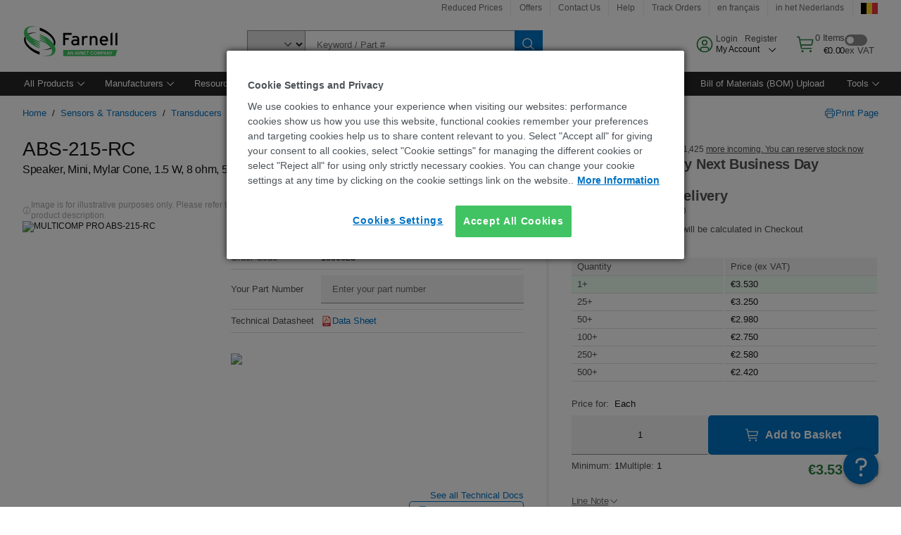

--- FILE ---
content_type: text/html; charset=utf-8
request_url: https://be.farnell.com/en-BE/pro-signal/abs-215-rc/loudspeaker-mini-mylar-cone/dp/1300023
body_size: 108751
content:
<!DOCTYPE html>
    <html lang="en">
    <head>
      <title data-rh="true">ABS-215-RC MULTICOMP PRO, Speaker, Mini, Mylar Cone | Farnell Belgium</title>
      <meta data-rh="true" name="charSet" charset="utf-8"/><meta data-rh="true" name="viewport" content="minimum-scale=1,initial-scale=1, width=device-width, shrink-to-fit=no"/><meta data-rh="true" name="theme-color" content="black"/><meta data-rh="true" property="og:title" content="ABS-215-RC MULTICOMP PRO, Speaker, Mini, Mylar Cone | Farnell Belgium"/><meta data-rh="true" property="og:url" content="https://be.farnell.com/en-BE/multicomp-pro/abs-215-rc/loudspeaker-mini-mylar-cone/dp/1300023"/><meta data-rh="true" property="og:image" content="https://be.farnell.com/productimages/standard/en_GB/130002306-40.jpg"/><meta data-rh="true" property="og:image:alt" content="MULTICOMP PRO ABS-215-RC"/><meta data-rh="true" property="og:type" content="product"/><meta data-rh="true" property="og:description" content="Buy ABS-215-RC - MULTICOMP PRO - Speaker, Mini, Mylar Cone. Farnell Belgium offers fast quotes, same day dispatch, fast delivery, wide inventory, datasheets &amp; technical support."/><meta data-rh="true" property="og:locale" content="en_BE"/><meta data-rh="true" property="og:site_name" content="Farnell Belgium"/><meta data-rh="true" name="description" content="Buy ABS-215-RC - MULTICOMP PRO - Speaker, Mini, Mylar Cone. Farnell Belgium offers fast quotes, same day dispatch, fast delivery, wide inventory, datasheets &amp; technical support."/><meta data-rh="true" name="referrer" content="strict-origin-when-cross-origin"/>
      <script type="text/javascript" src="https://be.farnell.com/resources/46943c55ffca9f9952d0965b3757f29d24e22881fac9f" async ></script><script type="text/javascript" src="/ruxit/ruxitagentjs_ICA15789NPQRTUVXfghqrux_10327251022105625.js" data-dtconfig="rid=RID_438008863|rpid=-943335720|domain=farnell.com|reportUrl=https://bf91937iui.bf.dynatrace.com/bf|app=e717baf61c7f909c|ssc=1|cors=1|owasp=1|uanpi=2|featureHash=ICA15789NPQRTUVXfghqrux|msl=153600|uana=data-testid|xb=.*analytics.google.*^p.*google-analytics.*^p.*s.yimg.*^p.*decibelinsight.*^p.*onetrust.*^p.*linkedin.*^p.*^bs.tealeaf^bs.ibmcloud^bs.com.*^p.*smetrics.*^p.*brilliantcollector.com.*|rdnt=1|uxrgce=1|cuc=uaxleaay|srms=2,2,1,|mdl=mdcc42=20|mel=100000|mb=#mkt-at-popupOverlayDiv^c #mkt-at-popupOverlayDiv *^c .vc-exclude-block^c .vc-exclude-block *^c .vc-exclude-element|expw=1|md=mdcc32=a.items-qty,mdcc1=bpf.tagging.data.omniture.pageName,mdcc2=bpfUserIdCookie[1],mdcc34=a.invalidLoginError,mdcc3=bpf.tagging.data.omniture.pageName,mdcc36=a#formErrors,mdcc5=crxVisitor,mdcc37=a.pfSpecError,mdcc38=a#genericCardError,mdcc7=cPF_USER_DETAILS_10151,mdcc8=bwindow.pf.lookAhead.recentsearchterms,mdcc41=bwindow.digitalData.page.locale.currency,mdcc42=bnavigator.userAgent,mdcc43=bttMETA[0].RecipeName,mdcc44=bwindow.pf.validate.refRatDolEur,mdcc13=bdocument.referrer,mdcc45=bwindow.dd.cart.allItemsTotal[0],mdcc14=cPF_USERTYPE,mdcc46=cPF_PUNCHOUT_USER,mdcc31=bwindow.servedFromEdge,mdcc47=bwindow.s.Q.ActivityMap.s.ActivityMap.s.eVar33,mdcc48=bwindow.dd.user.isLoggedIn,mdcc49=a[class*^eOrderSummarystyles__ErrorWrapper],mdcc50=a.bx--toast-notification__subtitle,mdcc51=cPF_VISITOR_ID|lastModification=1765187037695|mdp=mdcc32,mdcc34,mdcc36,mdcc5,mdcc37,mdcc38,mdcc7,mdcc8,mdcc44,mdcc45,mdcc14,mdcc31,mdcc47,mdcc48,mdcc49|tp=500,50,0|srbbv=2|agentUri=/ruxit/ruxitagentjs_ICA15789NPQRTUVXfghqrux_10327251022105625.js" data-config='{"revision":1765187037695,"beaconUri":"https://bf91937iui.bf.dynatrace.com/bf","agentUri":"/ruxit/ruxitagentjs_ICA15789NPQRTUVXfghqrux_10327251022105625.js","environmentId":"uaxleaay","modules":"ICA15789NPQRTUVXfghqrux"}' data-envconfig='{"tracestateKeyPrefix":"f0f85446-f954f44f"}' data-appconfig='{"app":"e717baf61c7f909c","requestExclusions":".*analytics.google.*|.*google-analytics.*|.*s.yimg.*|.*decibelinsight.*|.*onetrust.*|.*linkedin.*|.*\\.tealeaf\\.ibmcloud\\.com.*|.*smetrics.*|.*brilliantcollector.com.*"}'></script><link data-rh="true" rel="preconnect" href="//cdn-ukwest.onetrust.com"/><link data-rh="true" rel="dns-prefetch" href="//cdn-ukwest.onetrust.com"/><link data-rh="true" rel="icon" type="image/png" href="/headless/favicon.ico" sizes="16x16"/><link data-rh="true" rel="preconnect" href="//target.farnell.com"/><link data-rh="true" rel="dns-prefetch" href="//target.farnell.com"/><link data-rh="true" rel="preconnect" href="//cdn.decibelinsight.net"/><link data-rh="true" rel="dns-prefetch" href="//cdn.decibelinsight.net"/><link data-rh="true" rel="canonical" href="https://be.farnell.com/en-BE/multicomp-pro/abs-215-rc/loudspeaker-mini-mylar-cone/dp/1300023"/>
      <link rel="preload" href="/headless/static/fonts/ApercuAvnet-Regular-Web.woff2" as="font" crossorigin="anonymous">
      
         
        <style>html,body,div,span,h1,a,footer,header{padding:0;border:0;margin:0;font:inherit;font-size:100%;vertical-align:baseline}button{border-radius:0;font-family:inherit}footer,header{display:block}body{line-height:1}*{box-sizing:border-box}button{margin:0}html{font-size:100%}body{font-weight:400;font-family:'IBM Plex Sans','Helvetica Neue',Arial,sans-serif;-moz-osx-font-smoothing:grayscale;-webkit-font-smoothing:antialiased;text-rendering:optimizeLegibility}@media screen and (-ms-high-contrast:active){svg{fill:ButtonText}}h1{font-size:var(--cds-productive-heading-06-font-size, 2.625rem);font-weight:var(--cds-productive-heading-06-font-weight, 300);line-height:var(--cds-productive-heading-06-line-height, 1.199);letter-spacing:var(--cds-productive-heading-06-letter-spacing, 0)}a{color:#0f62fe}body{font-size:var(--cds-body-short-01-font-size, 0.875rem);font-weight:var(--cds-body-short-01-font-weight, 400);line-height:var(--cds-body-short-01-line-height, 1.28572);letter-spacing:var(--cds-body-short-01-letter-spacing, 0.16px);background-color:var(--cds-ui-background, #ffffff);color:var(--cds-text-01, #161616);line-height:1}.bx--grid{margin-right:auto;margin-left:auto;max-width:99rem;padding-right:1rem;padding-left:1rem}@media (min-width:42rem){.bx--grid{padding-right:2rem;padding-left:2rem}}@media (min-width:99rem){.bx--grid{padding-right:2.5rem;padding-left:2.5rem}}.bx--row{display:flex;flex-wrap:wrap;margin-right:-1rem;margin-left:-1rem}.bx--grid--condensed [class*=bx--col]{padding-top:.03125rem;padding-bottom:.03125rem}.bx--col-sm-4{width:100%;padding-right:1rem;padding-left:1rem}.bx--row--condensed .bx--col-sm-4,.bx--grid--condensed .bx--col-sm-4{padding-right:.03125rem;padding-left:.03125rem}.bx--col-sm-4{display:block;max-width:100%;flex:0 0 100%}.bx--col-md-8{width:100%;padding-right:1rem;padding-left:1rem}.bx--row--condensed .bx--col-md-8,.bx--grid--condensed .bx--col-md-8{padding-right:.03125rem;padding-left:.03125rem}@media (min-width:42rem){.bx--col-md-8{display:block;max-width:100%;flex:0 0 100%}}.bx--col-lg-16{width:100%;padding-right:1rem;padding-left:1rem}.bx--row--condensed .bx--col-lg-16,.bx--grid--condensed .bx--col-lg-16{padding-right:.03125rem;padding-left:.03125rem}@media (min-width:66rem){.bx--col-lg-16{display:block;max-width:100%;flex:0 0 100%}}.bx--col-xlg-16{width:100%;padding-right:1rem;padding-left:1rem}.bx--row--condensed .bx--col-xlg-16,.bx--grid--condensed .bx--col-xlg-16{padding-right:.03125rem;padding-left:.03125rem}@media (min-width:82rem){.bx--col-xlg-16{display:block;max-width:100%;flex:0 0 100%}}.bx--col-max-16{width:100%;padding-right:1rem;padding-left:1rem}.bx--row--condensed .bx--col-max-16,.bx--grid--condensed .bx--col-max-16{padding-right:.03125rem;padding-left:.03125rem}@media (min-width:99rem){.bx--col-max-16{display:block;max-width:100%;flex:0 0 100%}}

        
        :root { --cds-interactive-01: #0072C3;
--cds-interactive-02: #0072C3;
--cds-interactive-03: #0072C3;
--cds-interactive-04: #0072C3;
--cds-ui-background: #ffffff;
--cds-danger: #DA1E28;
--cds-blue-40: #73b5e5;
--cds-ui-01: #f4f4f4;
--cds-ui-02: #ffffff;
--cds-ui-03: #e0e0e0;
--cds-ui-04: #8d8d8d;
--cds-ui-05: #161616;
--cds-gray-30: #c6c6c6;
--cds-gray-40: #a8a8a8;
--cds-gray-60: #6f6f6f;
--cds-gray-70: #525252;
--cds-gray-80: #393939;
--cds-gray-90: #262626;
--cds-gray-100: #161616;
--cds-text-01: #161616;
--cds-text-02: #525252;
--cds-text-03: #a8a8a8;
--cds-text-04: #ffffff;
--cds-text-05: #6f6f6f;
--cds-text-06: #8d8d8d;
--cds-text-error: #da1e28;
--cds-icon-01: #161616;
--cds-icon-02: #525252;
--cds-icon-03: #ffffff;
--cds-icon-04: #2A8442;
--cds-link-01: #0072C3;
--cds-field-01: #f4f4f4;
--cds-field-02: #ffffff;
--cds-inverse-01: #ffffff;
--cds-inverse-02: #393939;
--cds-support-01: #da1e28;
--cds-support-02: #24a148;
--cds-support-03: #f1c21b;
--cds-support-04: #0763a5;
--cds-notification-error-background-color: #FFF1F1;
--cds-notification-success-background-color: #EEFEF2;
--cds-notification-warning-background-color: #FFF8E1;
--cds-notification-information-background-color: #eff8ff;
--cds-inverse-support-01: #fa4d56;
--cds-inverse-support-02: #42be65;
--cds-inverse-support-03: #f1c21b;
--cds-inverse-support-04: #488ece;
--cds-inverse-support-05: #1E853B;
--cds-inverse-link: #73b5e5;
--cds-overlay-01: #16161680;
--cds-overlay-02: #8A8A8A;
--cds-focus: #58b3f3;
--cds-hover-primary: #036bb4;
--cds-active-primary: #095082;
--cds-focus-primary: #58B3F3;
--cds-hover-primary-text: #0763a5;
--cds-hover-secondary: #036bb4;
--cds-active-secondary: #095082;
--cds-focus-secondary: #58B3F3;
--cds-hover-tertiary: #036bb4;
--cds-active-tertiary: #095082;
--cds-focus-tertiary: #58B3F3;
--cds-hover-ui: #e5e5e5;
--cds-active-ui: #C6C6C6;
--cds-selected-ui: #e0e0e0;
--cds-hover-selected-ui: #cacaca;
--cds-hover-danger: #BA1B23;
--cds-active-danger: #750E13;
--cds-hover-row: #e5e5e5;
--cds-selected-row: #d8f1d8;
--cds-visited-link: #574099;
--cds-disabled-01: #EBEBEB;
--cds-disabled-02: #C6C6C6;
--cds-disabled-03: #8d8d8d;
--cds-highlight: #d8ecfb;
--cds-skeleton-01: #e5e5e5;
--cds-skeleton-02: #c6c6c6;
--cds-inverse-hover-ui: #4c4c4c;
--cds-inverse-focus-ui: #ffffff;
--cds-brand-01: #41c363;
--cds-brand-02: #373A3C;
--cds-brand-03: #016c9f;
--cds-brand-primary: #41c363;
--cds-brand-secondary: #000000;
--cds-brand-accent-1: #80dceb;
--cds-brand-accent-2: #ffd100;
--cds-brand-primary-text: #2A8442;
--cds-tag-background-green: #A7F0BA;
--cds-tag-color-green: #0E6027;
--cds-nav-background: #262626;
--cds-nav-background-hover: #525252;
--cds-header-background-color: #ffffff;
--cds-avnet-green-accessible-text: #2A8442;
--cds-black: #000000;
--cds-secondary-green: #299044;
--cds-spacing-01: 0.125rem;
--cds-spacing-02: 0.25rem;
--cds-spacing-03: 0.5rem;
--cds-spacing-04: 0.75rem;
--cds-spacing-05: 1rem;
--cds-spacing-06: 1.5rem;
--cds-spacing-07: 2rem;
--cds-spacing-08: 2.5rem;
--cds-spacing-09: 3rem;
--cds-content-spacing-01: 0.5rem;
--cds-content-spacing-02: 0.625rem;
--cds-content-spacing-03: 1rem;
--cds-content-spacing-04: 1.375rem;
--cds-content-spacing-05: 1.5rem;
--cds-content-spacing-06: 1.625rem;
--cds-content-spacing-07: 2rem;
--cds-content-spacing-08: 4rem;
--cds-content-spacing-09: 4.625rem;
--cds-layout-01: 1rem;
--cds-layout-02: 1.5rem;
--cds-layout-03: 2rem;
--cds-layout-04: 3rem;
--cds-layout-05: 4rem;
--cds-layout-06: 6rem;
--cds-layout-07: 10rem;
--cds-current-font: 'Apercu Avnet', Helvetica Neue, Helvetica, Arial, sans-serif;
--cds-body-long-01-font-size: 0.813rem;
--cds-body-long-01-font-weight: 400;
--cds-body-long-01-letter-spacing: 0;
--cds-body-long-01-line-height: 1.3rem;
--cds-body-long-01-paragraph-spacing: 13px;
--cds-body-long-02-font-size: 0.938rem;
--cds-body-long-02-font-weight: 400;
--cds-body-long-02-letter-spacing: -0.0125rem;
--cds-body-long-02-line-height: 1.45rem;
--cds-body-long-02-paragraph-spacing: 12px;
--cds-body-short-01-font-size: 0.813rem;
--cds-body-short-01-font-weight: 400;
--cds-body-short-01-letter-spacing: 0;
--cds-body-short-01-line-height: 1.125rem;
--cds-body-short-01-paragraph-spacing: 9px;
--cds-body-short-02-font-size: 0.938rem;
--cds-body-short-02-font-weight: 400;
--cds-body-short-02-letter-spacing: -0.0125rem;
--cds-body-short-02-line-height: 1.3rem;
--cds-body-short-02-paragraph-spacing: 12px;
--cds-label-01-font-size: .8125rem;
--cds-label-01-font-weight: 400;
--cds-label-01-letter-spacing: 0;
--cds-label-01-line-height: 1rem;
--cds-caption-01-font-size: .75rem;
--cds-caption-01-font-weight: 400;
--cds-caption-01-letter-spacing: 0;
--cds-caption-01-line-height: 1rem;
--cds-helper-text-01-font-size: .75rem;
--cds-helper-text-01-letter-spacing: 0;
--cds-helper-text-01-line-height: 1rem;
--cds-helper-text-01-font-weight: 400;
--cds-code-01-font-size: .75rem;
--cds-code-01-font-weight: 400;
--cds-code-01-letter-spacing: 0;
--cds-code-01-line-height: 1rem;
--cds-code-02-font-size: .875rem;
--cds-code-02-font-weight: 400;
--cds-code-02-letter-spacing: 0px;
--cds-code-02-line-height: 1.25rem;
--cds-productive-heading-01-font-size: .875rem;
--cds-productive-heading-01-font-weight: 700;
--cds-productive-heading-01-letter-spacing: -0.0125rem;
--cds-productive-heading-01-line-height: 1.125rem;
--cds-productive-heading-02-font-size: 1rem;
--cds-productive-heading-02-font-weight: 700;
--cds-productive-heading-02-letter-spacing: -0.0188rem;
--cds-productive-heading-02-line-height: 1.375rem;
--cds-productive-heading-03-font-size: 1.25rem;
--cds-productive-heading-03-font-weight: 400;
--cds-productive-heading-03-letter-spacing: -0.0188rem;
--cds-productive-heading-03-line-height: 1.625rem;
--cds-productive-heading-04-font-size: 1.75rem;
--cds-productive-heading-04-font-weight: 400;
--cds-productive-heading-04-letter-spacing: -0.0188rem;
--cds-productive-heading-04-line-height: 2.25rem;
--cds-productive-heading-05-font-size: 2rem;
--cds-productive-heading-05-font-weight: 400;
--cds-productive-heading-05-letter-spacing: -0.0188rem;
--cds-productive-heading-05-line-height: 2.5rem;
--cds-productive-heading-06-font-size: 2.625rem;
--cds-productive-heading-06-font-weight: 300;
--cds-productive-heading-06-letter-spacing: -0.0188rem;
--cds-productive-heading-06-line-height: 3.125rem;
--cds-productive-heading-07-font-size: 3.375rem;
--cds-productive-heading-07-font-weight: 300;
--cds-productive-heading-07-letter-spacing: -0.0188rem;
--cds-productive-heading-07-line-height: 4rem;
--cds-ui-short-01-font-size: 0.75rem;
--cds-ui-short-01-line-height: 0.9375rem;
--cds-ui-short-01-font-weight: 400;
--cds-ui-short-01-letter-spacing: 0;
--cds-ui-short-02-font-size: 0.8125rem;
--cds-ui-short-02-line-height: 1rem;
--cds-ui-short-02-font-weight: 400;
--cds-ui-short-02-letter-spacing: 0;
--cds-ui-short-03-font-size: 0.875rem;
--cds-ui-short-03-line-height: 1.0625rem;
--cds-ui-short-03-font-weight: 400;
--cds-ui-short-03-letter-spacing: -0.0125rem;
--cds-ui-short-04-font-size: 0.875rem;
--cds-ui-short-04-line-height: 1.063rem;
--cds-ui-short-04-font-weight: 400;
--cds-ui-short-04-letter-spacing: -0.013rem;
--cds-ui-heading-01-font-size: 0.8125rem;
--cds-ui-heading-01-line-height: 1.0625rem;
--cds-ui-heading-01-font-weight: 700;
--cds-ui-heading-01-letter-spacing: 0 }

        * {
          box-sizing: border-box;
          margin: 0;
          padding: 0;
          text-decoration: none;
        }

        *::before,
        *::after {
          box-sizing: inherit;
        }

        html, body {
          font-family: 'Apercu Avnet', 'Helvetica Neue', Helvetica, Arial, sans-serif;
          font-size: 100%; /* 16px base font */
        }

        body{
         overflow-y: scroll;
        }
        
        body {
          overflow-x: hidden;
        }

        /* Screen reader only */
        .sr {
          height: 0;
          overflow: hidden;
          visibility: hidden;
          width: 0;
        }
        @keyframes exoHover {
          from { transform: scale(1.0); }
          50% { transform: scale(1.2); }
          to { transform: scale(1.0); }
        }
        @keyframes exoAction {
          from { transform: scale(1.0); }
          20% { transform: scale(0.9); }
          to { transform: scale(1.0); }
        }
        @keyframes wobble{
          from
          to {
          transform: translate3d(0, 0, 0);
        }

        10%,
        30%,
        50%,
        70%,
        90% {
          transform: translate3d(-5px, 0, 0);
        }

        20%,
        40%,
        60%,
        80% {
          transform: translate3d(5px, 0, 0);
        }
      }

        
      </style>
        <link
          rel="stylesheet"
          type="text/css"
          href="/headless/carbon_193fef85b16d8a2eca56a19d30af7337a01e472b.css"
          media="print"
          onload="this.media='all'"
          >
      <style data-styled="true" data-styled-version="5.3.11">.hujgsg{-webkit-align-items:center;-webkit-box-align:center;-ms-flex-align:center;align-items:center;display:-webkit-box;display:-webkit-flex;display:-ms-flexbox;display:flex;-webkit-box-pack:center;-webkit-justify-content:center;-ms-flex-pack:center;justify-content:center;max-width:100%;-webkit-transition:background-color 70ms cubic-bezier(0,0,0.38,0.9),box-shadow 70ms cubic-bezier(0,0,0.38,0.9),border-color 70ms cubic-bezier(0,0,0.38,0.9),box-shadow 70ms cubic-bezier(0,0,0.38,0.9);transition:background-color 70ms cubic-bezier(0,0,0.38,0.9),box-shadow 70ms cubic-bezier(0,0,0.38,0.9),border-color 70ms cubic-bezier(0,0,0.38,0.9),box-shadow 70ms cubic-bezier(0,0,0.38,0.9);vertical-align:top;border-radius:0;background-color:transparent;border:none;color:#0072C3;font:700 0.875rem/1.031rem 'Apercu Avnet','Helvetica Neue',Helvetica,Arial,sans-serif;min-height:2rem;min-width:2rem;padding:0 0.75rem;padding:0rem;}/*!sc*/
.hujgsg:hover{cursor:pointer;}/*!sc*/
.hujgsg:disabled{cursor:not-allowed;}/*!sc*/
.hujgsg:hover{background-color:#e5e5e5;}/*!sc*/
.hujgsg:active{background-color:#C6C6C6;}/*!sc*/
.hujgsg:focus{border-color:transparent;box-shadow:0 0 0 0.125rem #58B3F3;}/*!sc*/
.hujgsg:disabled{background-color:#EBEBEB;border:0;color:#C6C6C6;}/*!sc*/
.jKXTfW{-webkit-align-items:center;-webkit-box-align:center;-ms-flex-align:center;align-items:center;display:-webkit-box;display:-webkit-flex;display:-ms-flexbox;display:flex;-webkit-box-pack:center;-webkit-justify-content:center;-ms-flex-pack:center;justify-content:center;max-width:100%;-webkit-transition:background-color 70ms cubic-bezier(0,0,0.38,0.9),box-shadow 70ms cubic-bezier(0,0,0.38,0.9),border-color 70ms cubic-bezier(0,0,0.38,0.9),box-shadow 70ms cubic-bezier(0,0,0.38,0.9);transition:background-color 70ms cubic-bezier(0,0,0.38,0.9),box-shadow 70ms cubic-bezier(0,0,0.38,0.9),border-color 70ms cubic-bezier(0,0,0.38,0.9),box-shadow 70ms cubic-bezier(0,0,0.38,0.9);vertical-align:top;border-radius:0;background:#0072C3;border:none;color:#ffffff;font:700 0.875rem/1.031rem 'Apercu Avnet','Helvetica Neue',Helvetica,Arial,sans-serif;min-height:2.5rem;min-width:2.5rem;padding:0 1rem;padding:0rem;}/*!sc*/
.jKXTfW:hover{cursor:pointer;}/*!sc*/
.jKXTfW:disabled{cursor:not-allowed;}/*!sc*/
.jKXTfW:hover{background-color:#036bb4;}/*!sc*/
.jKXTfW:focus{background-color:#0072C3;border-color:#0072C3;box-shadow:inset 0 0 0 0.125rem #58B3F3;}/*!sc*/
.jKXTfW:disabled{background-color:#EBEBEB;border:0;color:#C6C6C6;}/*!sc*/
.eSiTQl{-webkit-align-items:center;-webkit-box-align:center;-ms-flex-align:center;align-items:center;display:-webkit-box;display:-webkit-flex;display:-ms-flexbox;display:flex;-webkit-box-pack:center;-webkit-justify-content:center;-ms-flex-pack:center;justify-content:center;max-width:100%;-webkit-transition:background-color 70ms cubic-bezier(0,0,0.38,0.9),box-shadow 70ms cubic-bezier(0,0,0.38,0.9),border-color 70ms cubic-bezier(0,0,0.38,0.9),box-shadow 70ms cubic-bezier(0,0,0.38,0.9);transition:background-color 70ms cubic-bezier(0,0,0.38,0.9),box-shadow 70ms cubic-bezier(0,0,0.38,0.9),border-color 70ms cubic-bezier(0,0,0.38,0.9),box-shadow 70ms cubic-bezier(0,0,0.38,0.9);vertical-align:top;border-radius:0.3rem;background:#0072C3;border:none;color:#ffffff;font:700 0.875rem/1.031rem 'Apercu Avnet','Helvetica Neue',Helvetica,Arial,sans-serif;min-height:3rem;min-width:3rem;padding:0 1rem;padding:0rem;}/*!sc*/
.eSiTQl:hover{cursor:pointer;}/*!sc*/
.eSiTQl:disabled{cursor:not-allowed;}/*!sc*/
.eSiTQl:hover{background-color:#036bb4;}/*!sc*/
.eSiTQl:focus{background-color:#0072C3;border-color:#0072C3;box-shadow:inset 0 0 0 0.125rem #58B3F3;}/*!sc*/
.eSiTQl:disabled{background-color:#EBEBEB;border:0;color:#C6C6C6;}/*!sc*/
.cowmYL{-webkit-align-items:center;-webkit-box-align:center;-ms-flex-align:center;align-items:center;display:-webkit-box;display:-webkit-flex;display:-ms-flexbox;display:flex;-webkit-box-pack:center;-webkit-justify-content:center;-ms-flex-pack:center;justify-content:center;max-width:100%;-webkit-transition:background-color 70ms cubic-bezier(0,0,0.38,0.9),box-shadow 70ms cubic-bezier(0,0,0.38,0.9),border-color 70ms cubic-bezier(0,0,0.38,0.9),box-shadow 70ms cubic-bezier(0,0,0.38,0.9);transition:background-color 70ms cubic-bezier(0,0,0.38,0.9),box-shadow 70ms cubic-bezier(0,0,0.38,0.9),border-color 70ms cubic-bezier(0,0,0.38,0.9),box-shadow 70ms cubic-bezier(0,0,0.38,0.9);vertical-align:top;border-radius:0.3rem;background-color:transparent;border:0.0625rem solid #0072C3;color:#0072C3;font:700 0.875rem/1.031rem 'Apercu Avnet','Helvetica Neue',Helvetica,Arial,sans-serif;min-height:3rem;min-width:3rem;padding:0 1rem;}/*!sc*/
.cowmYL:hover{cursor:pointer;}/*!sc*/
.cowmYL:disabled{cursor:not-allowed;}/*!sc*/
.cowmYL:hover{background-color:#036bb4;border-color:#036bb4;color:#ffffff;}/*!sc*/
.cowmYL:active{background-color:#095082;border-color:#095082;color:#ffffff;}/*!sc*/
.cowmYL:focus{background-color:#0072C3;border-color:#0072C3;box-shadow:0 0 0 0.125rem #58B3F3;color:#ffffff;}/*!sc*/
.cowmYL:disabled{background-color:transparent;border-color:#C6C6C6;color:#C6C6C6;}/*!sc*/
data-styled.g8[id="Buttonstyles__Button-sc-154lpu3-3"]{content:"hujgsg,jKXTfW,eSiTQl,cowmYL,"}/*!sc*/
.hqGPQO{overflow:hidden;padding:0.2rem 0;text-overflow:ellipsis;white-space:nowrap;}/*!sc*/
data-styled.g10[id="Buttonstyles__ButtonLabel-sc-154lpu3-5"]{content:"hqGPQO,"}/*!sc*/
.cBLfKc{pointer-events:auto;position:-webkit-sticky;position:sticky;}/*!sc*/
.cBLfKc .passive-notification-enter{height:0;opacity:0;-webkit-transform:translateY(-100%);-ms-transform:translateY(-100%);transform:translateY(-100%);}/*!sc*/
.cBLfKc .passive-notification-enter-active{height:auto;opacity:1;-webkit-transform:translateY(0);-ms-transform:translateY(0);transform:translateY(0);-webkit-transition:opacity 70ms cubic-bezier(0,0,0.38,0.9),-webkit-transform 70ms cubic-bezier(0,0,0.38,0.9),height 70ms cubic-bezier(0,0,0.38,0.9);-webkit-transition:opacity 70ms cubic-bezier(0,0,0.38,0.9),transform 70ms cubic-bezier(0,0,0.38,0.9),height 70ms cubic-bezier(0,0,0.38,0.9);transition:opacity 70ms cubic-bezier(0,0,0.38,0.9),transform 70ms cubic-bezier(0,0,0.38,0.9),height 70ms cubic-bezier(0,0,0.38,0.9);}/*!sc*/
.cBLfKc .passive-notification-exit{height:auto;opacity:1;-webkit-transform:translateY(0);-ms-transform:translateY(0);transform:translateY(0);}/*!sc*/
.cBLfKc .passive-notification-exit-active{opacity:0;-webkit-transform:translateY(-100%);-ms-transform:translateY(-100%);transform:translateY(-100%);-webkit-transition:opacity 70ms cubic-bezier(0.2,0,1,0.9),-webkit-transform 70ms cubic-bezier(0.2,0,1,0.9),height 70ms cubic-bezier(0.2,0,1,0.9);-webkit-transition:opacity 70ms cubic-bezier(0.2,0,1,0.9),transform 70ms cubic-bezier(0.2,0,1,0.9),height 70ms cubic-bezier(0.2,0,1,0.9);transition:opacity 70ms cubic-bezier(0.2,0,1,0.9),transform 70ms cubic-bezier(0.2,0,1,0.9),height 70ms cubic-bezier(0.2,0,1,0.9);}/*!sc*/
data-styled.g24[id="PassiveNotificationsListstyles__StyledPassiveNotification-sc-ddx4zf-0"]{content:"cBLfKc,"}/*!sc*/
.CiHyK.carbon-tooltip{font:400 0.813rem/1.125rem 'Apercu Avnet','Helvetica Neue',Helvetica,Arial,sans-serif;background-color:#393939;border-radius:0rem;link:#73b5e5;hover-ui:#4c4c4c;focus-ui:#ffffff;success-ui:#1E853B;max-width:18.75rem;opacity:1;padding:1rem;pointer-events:auto;z-index:11;}/*!sc*/
.CiHyK.carbon-tooltip color:base{bg:#393939;fg:#ffffff;}/*!sc*/
.CiHyK.carbon-tooltip danger{bg:#393939;fg:#fa4d56;}/*!sc*/
.CiHyK.carbon-tooltip success{bg:#393939;fg:#42be65;}/*!sc*/
.CiHyK.carbon-tooltip support{bg:#393939;fg:#f1c21b;}/*!sc*/
.CiHyK.carbon-tooltip information{bg:#393939;fg:#488ece;}/*!sc*/
data-styled.g35[id="Tooltipstyles__Tooltip-sc-18wkrzn-0"]{content:"CiHyK,"}/*!sc*/
.kBzCAz{width:5.5em;border-radius:5px;-webkit-animation:pulse 1.2s ease-in-out infinite;animation:pulse 1.2s ease-in-out infinite;background:linear-gradient(-90deg,#f0f0f0 0%,#f8f8f8 50%,#f0f0f0 100%);background-size:400% 400%;display:inline-block;height:100%;}/*!sc*/
.kBzCAz::before{content:'\00a0';}/*!sc*/
@-webkit-keyframes pulse{0%{background-position:0% 0%;}100%{background-position:-135% 0%;}}/*!sc*/
@keyframes pulse{0%{background-position:0% 0%;}100%{background-position:-135% 0%;}}/*!sc*/
data-styled.g36[id="SkeletonLine-sc-ubz8zo-0"]{content:"kBzCAz,"}/*!sc*/
.kyOEEU{background-color:#f4f4f4;}/*!sc*/
.kyOEEU .main-content{padding:0 1rem;}/*!sc*/
data-styled.g64[id="FlexGridstyles__FlexGrid-sc-1jjq7ad-0"]{content:"kyOEEU,"}/*!sc*/
.krtfMR{background-color:#f4f4f4;display:-webkit-box;display:-webkit-flex;display:-ms-flexbox;display:flex;-webkit-box-pack:center;-webkit-justify-content:center;-ms-flex-pack:center;justify-content:center;width:100%;}/*!sc*/
data-styled.g70[id="FooterCollectionstyles__FooterWrapper-sc-jhzv6d-0"]{content:"krtfMR,"}/*!sc*/
.fghRlj{width:100%;}/*!sc*/
@media (min-width:1584px){.fghRlj{margin:0 auto;width:99rem;}}/*!sc*/
data-styled.g71[id="FooterCollectionstyles__Footer-sc-jhzv6d-1"]{content:"fghRlj,"}/*!sc*/
.jMYilV{padding-top:3rem;}/*!sc*/
@media (max-width:calc(1056px - 1px)){}/*!sc*/
.crXOnj{padding-top:3rem;}/*!sc*/
@media (max-width:calc(1056px - 1px)){.crXOnj{padding-top:0;}}/*!sc*/
data-styled.g72[id="FooterCollectionstyles__FullMenuSection-sc-jhzv6d-2"]{content:"jMYilV,crXOnj,"}/*!sc*/
.hdrifa{padding-bottom:1rem;}/*!sc*/
@media (min-width:1056px){.hdrifa{padding-bottom:3rem;}}/*!sc*/
data-styled.g73[id="FooterCollectionstyles__AccredationalLogoWrapper-sc-jhzv6d-3"]{content:"hdrifa,"}/*!sc*/
.ljxLhC{padding-bottom:3rem;}/*!sc*/
data-styled.g74[id="FooterCollectionstyles__PaymentLogoWrapper-sc-jhzv6d-4"]{content:"ljxLhC,"}/*!sc*/
.ikqMmr{display:-webkit-box;display:-webkit-flex;display:-ms-flexbox;display:flex;-webkit-flex-direction:row;-ms-flex-direction:row;flex-direction:row;gap:1rem;height:2.625rem;}/*!sc*/
@media (min-width:1056px){.ikqMmr{-webkit-align-items:flex-start;-webkit-box-align:flex-start;-ms-flex-align:flex-start;align-items:flex-start;-webkit-flex-direction:row;-ms-flex-direction:row;flex-direction:row;margin-top:0;max-height:2.625rem;min-height:2.125rem;}}/*!sc*/
data-styled.g75[id="FooterCollectionstyles__AccreditationSection-sc-jhzv6d-5"]{content:"ikqMmr,"}/*!sc*/
.jFqDGD{display:-webkit-box;display:-webkit-flex;display:-ms-flexbox;display:flex;-webkit-flex-direction:row;-ms-flex-direction:row;flex-direction:row;gap:0.5rem;height:2.125rem;-webkit-box-pack:start;-webkit-justify-content:flex-start;-ms-flex-pack:start;justify-content:flex-start;width:100%;}/*!sc*/
@media (min-width:1056px){.jFqDGD{-webkit-box-pack:end;-webkit-justify-content:flex-end;-ms-flex-pack:end;justify-content:flex-end;}}/*!sc*/
data-styled.g76[id="FooterCollectionstyles__PaymentSection-sc-jhzv6d-6"]{content:"jFqDGD,"}/*!sc*/
.xtojr{padding-bottom:1rem;}/*!sc*/
data-styled.g77[id="FooterCollectionstyles__HorizontalMenuWrapper-sc-jhzv6d-7"]{content:"xtojr,"}/*!sc*/
.CQsAs{display:-webkit-box;display:-webkit-flex;display:-ms-flexbox;display:flex;-webkit-flex-flow:row nowrap;-ms-flex-flow:row nowrap;flex-flow:row nowrap;min-height:1.5rem;row-gap:0.5rem;}/*!sc*/
@media (max-width:calc(1056px - 1px)){.CQsAs{min-height:2.5rem;}}/*!sc*/
@media (max-width:calc(672px - 1px)){.CQsAs{-webkit-flex-flow:row wrap;-ms-flex-flow:row wrap;flex-flow:row wrap;}}/*!sc*/
data-styled.g78[id="FooterCollectionstyles__LowerMenuSection-sc-jhzv6d-8"]{content:"CQsAs,"}/*!sc*/
.bZsxmx{-webkit-align-items:center;-webkit-box-align:center;-ms-flex-align:center;align-items:center;border-right:0.063rem solid #e0e0e0;color:#525252;display:-webkit-box;display:-webkit-flex;display:-ms-flexbox;display:flex;-webkit-box-pack:center;-webkit-justify-content:center;-ms-flex-pack:center;justify-content:center;margin-right:0.5rem;padding-right:0.5rem;}/*!sc*/
.PKvvZ{-webkit-align-items:center;-webkit-box-align:center;-ms-flex-align:center;align-items:center;border-right:none;color:#525252;display:-webkit-box;display:-webkit-flex;display:-ms-flexbox;display:flex;-webkit-box-pack:center;-webkit-justify-content:center;-ms-flex-pack:center;justify-content:center;margin-right:0;padding-right:0;}/*!sc*/
data-styled.g79[id="FooterCollectionstyles__LowerMenuItem-sc-jhzv6d-9"]{content:"bZsxmx,PKvvZ,"}/*!sc*/
.ePluvq{color:#525252;font:400 0.75rem/0.9375rem 'Apercu Avnet','Helvetica Neue',Helvetica,Arial,sans-serif;padding-bottom:3rem;}/*!sc*/
data-styled.g80[id="FooterCollectionstyles__TextFooter-sc-jhzv6d-10"]{content:"ePluvq,"}/*!sc*/
.TeQvR{height:2.125rem;width:3.75rem;}/*!sc*/
data-styled.g83[id="FooterCollectionstyles__Card-sc-jhzv6d-13"]{content:"TeQvR,"}/*!sc*/
.hIHmCb{color:#525252;font:400 0.75rem/0.9375rem 'Apercu Avnet','Helvetica Neue',Helvetica,Arial,sans-serif;padding-right:0;}/*!sc*/
.hIHmCb:hover{-webkit-text-decoration:underline;text-decoration:underline;}/*!sc*/
.hIHmCb:active{color:#161616;-webkit-text-decoration:underline;text-decoration:underline;}/*!sc*/
.hIHmCb:focus{outline:0.0625rem solid #58b3f3;color:#161616;}/*!sc*/
data-styled.g84[id="FooterCollectionstyles__Link-sc-jhzv6d-15"]{content:"hIHmCb,"}/*!sc*/
.dvyBlj{font:400 0.75rem/0.9375rem 'Apercu Avnet','Helvetica Neue',Helvetica,Arial,sans-serif;background:transparent;border:0;color:#525252;cursor:pointer;padding-right:0;}/*!sc*/
.dvyBlj:hover{-webkit-text-decoration:underline;text-decoration:underline;}/*!sc*/
.dvyBlj:active{color:#161616;-webkit-text-decoration:underline;text-decoration:underline;}/*!sc*/
.dvyBlj:focus{outline:0.0625rem solid #58b3f3;color:#161616;}/*!sc*/
data-styled.g85[id="FooterCollectionstyles__ButtonLink-sc-jhzv6d-16"]{content:"dvyBlj,"}/*!sc*/
.dOeNEM{display:-webkit-box;display:-webkit-flex;display:-ms-flexbox;display:flex;-webkit-flex-direction:column;-ms-flex-direction:column;flex-direction:column;}/*!sc*/
data-styled.g92[id="FooterMenusstyles__MenuInner-sc-1c2ai00-0"]{content:"dOeNEM,"}/*!sc*/
.iMwFoE{width:100%;}/*!sc*/
data-styled.g93[id="FooterMenusstyles__Menu-sc-1c2ai00-1"]{content:"iMwFoE,"}/*!sc*/
.eXsObK{-webkit-align-items:center;-webkit-box-align:center;-ms-flex-align:center;align-items:center;box-sizing:border-box;display:-webkit-box;display:-webkit-flex;display:-ms-flexbox;display:flex;min-height:1.5rem;padding-top:0.5rem;width:-webkit-fit-content;width:-moz-fit-content;width:fit-content;}/*!sc*/
data-styled.g94[id="FooterMenusstyles__MenuItem-sc-1c2ai00-2"]{content:"eXsObK,"}/*!sc*/
.erPvqV{-webkit-align-items:center;-webkit-box-align:center;-ms-flex-align:center;align-items:center;border-bottom:0.063rem solid #c6c6c6;color:#161616;display:-webkit-box;display:-webkit-flex;display:-ms-flexbox;display:flex;min-height:2rem;font:400 0.8125rem/1rem 'Apercu Avnet','Helvetica Neue',Helvetica,Arial,sans-serif;}/*!sc*/
data-styled.g95[id="FooterMenusstyles__Topper-sc-1c2ai00-4"]{content:"erPvqV,"}/*!sc*/
.jVGsJi{display:-webkit-box;display:-webkit-flex;display:-ms-flexbox;display:flex;gap:2rem;padding-bottom:3rem;width:100%;}/*!sc*/
@media (max-width:calc(1056px - 1px)){.jVGsJi{padding-bottom:0;}}/*!sc*/
data-styled.g97[id="FooterMenusstyles__FooterContainer-sc-1c2ai00-6"]{content:"jVGsJi,"}/*!sc*/
.ivbbSF{color:#525252;font:400 0.8125rem/1rem 'Apercu Avnet','Helvetica Neue',Helvetica,Arial,sans-serif;}/*!sc*/
.ivbbSF:hover{-webkit-text-decoration:underline;text-decoration:underline;}/*!sc*/
.ivbbSF:active{color:#161616;-webkit-text-decoration:underline;text-decoration:underline;}/*!sc*/
.ivbbSF:focus{outline:0.0625rem solid #58b3f3;color:#161616;}/*!sc*/
@media (min-width:1056px){.ivbbSF{padding:0.25rem 0 0.25rem 0;}}/*!sc*/
@media (max-width:calc(1056px - 1px)){.ivbbSF{padding:0.75rem 0 0.75rem 0;}}/*!sc*/
data-styled.g98[id="FooterLinkstyles__Link-sc-1kr60u4-0"]{content:"ivbbSF,"}/*!sc*/
.ieuuZy{-webkit-align-items:center;-webkit-box-align:center;-ms-flex-align:center;align-items:center;color:#525252;display:-webkit-box;display:-webkit-flex;display:-ms-flexbox;display:flex;font:400 0.8125rem/1rem 'Apercu Avnet','Helvetica Neue',Helvetica,Arial,sans-serif;}/*!sc*/
@media (max-width:calc(1056px - 1px)){.ieuuZy{padding:0.75rem 0 0.75rem 0;}}/*!sc*/
.ieuuZy:hover{-webkit-text-decoration:underline;text-decoration:underline;}/*!sc*/
.ieuuZy:active{color:#161616;-webkit-text-decoration:underline;text-decoration:underline;}/*!sc*/
.ieuuZy:focus{outline:0.0625rem solid #58b3f3;color:#161616;}/*!sc*/
data-styled.g99[id="FooterSocialIconstyles__Link-sc-1lz8xcp-0"]{content:"ieuuZy,"}/*!sc*/
.oaLsi{padding-left:0.5rem;}/*!sc*/
data-styled.g100[id="FooterSocialIconstyles__Text-sc-1lz8xcp-1"]{content:"oaLsi,"}/*!sc*/
.kLrTia{-webkit-align-items:center;-webkit-box-align:center;-ms-flex-align:center;align-items:center;display:-webkit-box;display:-webkit-flex;display:-ms-flexbox;display:flex;-webkit-flex-direction:row;-ms-flex-direction:row;flex-direction:row;gap:0.75rem;min-height:3.5rem;}/*!sc*/
.kLrTia:hover .text{background-color:transparent;color:#525252;-webkit-text-decoration:underline;text-decoration:underline;}/*!sc*/
.kLrTia:active .text{color:#161616;}/*!sc*/
.kLrTia:hover a{background-color:#036bb4;color:#ffffff;}/*!sc*/
.kLrTia:active a{background-color:#095082;}/*!sc*/
data-styled.g104[id="FooterSignUpstyles__Outer-sc-166ylp9-0"]{content:"kLrTia,"}/*!sc*/
.fmkWSd{color:#525252;font:400 0.8125rem/1rem 'Apercu Avnet','Helvetica Neue',Helvetica,Arial,sans-serif;}/*!sc*/
.fmkWSd:active{color:#161616;-webkit-text-decoration:underline;text-decoration:underline;}/*!sc*/
.fmkWSd:focus{outline:0.0625rem solid #58b3f3;color:#161616;}/*!sc*/
data-styled.g105[id="FooterSignUpstyles__Text-sc-166ylp9-1"]{content:"fmkWSd,"}/*!sc*/
.itJFbo{-webkit-column-gap:2rem;column-gap:2rem;display:grid;grid-template-columns:calc(75% - 0.5rem) calc(25% - 1.5rem);position:relative;}/*!sc*/
.itJFbo .jumbotron:last-child{grid-column:1/-1;}/*!sc*/
@media (max-width:calc(1056px - 1px)){.itJFbo{grid-template-columns:auto;}}/*!sc*/
@media print{.itJFbo{display:none;}}/*!sc*/
data-styled.g106[id="Footerstyles__FooterWrapper-sc-1pii5z0-0"]{content:"itJFbo,"}/*!sc*/
.erddTJ{display:-webkit-box;display:-webkit-flex;display:-ms-flexbox;display:flex;gap:1rem;padding-bottom:0.5rem;}/*!sc*/
data-styled.g108[id="CommunitiesMenustyles__Container-sc-fcl9wh-0"]{content:"erddTJ,"}/*!sc*/
.HcVex{font:400 0.8125rem/1rem 'Apercu Avnet','Helvetica Neue',Helvetica,Arial,sans-serif;color:#161616;}/*!sc*/
.HcVex:hover{cursor:pointer;}/*!sc*/
.HcVex:focus{outline-color:#58b3f3;}/*!sc*/
data-styled.g109[id="GlobalMenuStylesstyles__MenuLink-sc-lxfla-0"]{content:"HcVex,"}/*!sc*/
.ldsneS{border-bottom:0.0625rem solid #e0e0e0;color:#161616;-webkit-hyphens:auto;-moz-hyphens:auto;-ms-hyphens:auto;hyphens:auto;overflow-wrap:break-word;padding:0 0 0.5rem;word-wrap:break-word;font:700 0.8125rem/1.0625rem 'Apercu Avnet','Helvetica Neue',Helvetica,Arial,sans-serif;}/*!sc*/
.ldsneS .GlobalMenuStylesstyles__MenuLink-sc-lxfla-0{font:700 0.8125rem/1.0625rem 'Apercu Avnet','Helvetica Neue',Helvetica,Arial,sans-serif;display:inline-block;}/*!sc*/
.ldsneS .GlobalMenuStylesstyles__MenuLink-sc-lxfla-0:hover{cursor:default;}/*!sc*/
.ldsneS .GlobalMenuStylesstyles__MenuLink-sc-lxfla-0:active{outline:0.0625rem solid #58b3f3;}/*!sc*/
data-styled.g113[id="GlobalMenuStylesstyles__MenuLevel0Title-sc-lxfla-4"]{content:"ldsneS,"}/*!sc*/
.kDjIKS{display:-webkit-box;display:-webkit-flex;display:-ms-flexbox;display:flex;-webkit-flex-direction:column;-ms-flex-direction:column;flex-direction:column;row-gap:0.5rem;}/*!sc*/
data-styled.g115[id="GlobalMenuStylesstyles__MenuLevel1Column-sc-lxfla-6"]{content:"kDjIKS,"}/*!sc*/
.jfigXl{margin-bottom:0.4rem;}/*!sc*/
.jfigXl .GlobalMenuStylesstyles__MenuLink-sc-lxfla-0{color:#0072C3;}/*!sc*/
.jfigXl .GlobalMenuStylesstyles__MenuLink-sc-lxfla-0:hover{-webkit-text-decoration:underline;text-decoration:underline;}/*!sc*/
.jfigXl .GlobalMenuStylesstyles__MenuLink-sc-lxfla-0:active{outline:0.0625rem solid #58b3f3;}/*!sc*/
.fEFKkn{margin-bottom:0.4rem;}/*!sc*/
.fEFKkn .GlobalMenuStylesstyles__MenuLink-sc-lxfla-0:hover{-webkit-text-decoration:underline;text-decoration:underline;}/*!sc*/
.fEFKkn .GlobalMenuStylesstyles__MenuLink-sc-lxfla-0:active{outline:0.0625rem solid #58b3f3;}/*!sc*/
.bFoUIf{margin-bottom:0.4rem;margin-left:0.5rem;}/*!sc*/
.bFoUIf .GlobalMenuStylesstyles__MenuLink-sc-lxfla-0:hover{-webkit-text-decoration:underline;text-decoration:underline;}/*!sc*/
.bFoUIf .GlobalMenuStylesstyles__MenuLink-sc-lxfla-0:active{outline:0.0625rem solid #58b3f3;}/*!sc*/
data-styled.g117[id="GlobalMenuStylesstyles__MenuLevel1Title-sc-lxfla-8"]{content:"jfigXl,fEFKkn,bFoUIf,"}/*!sc*/
.etNhWw{display:-webkit-box;display:-webkit-flex;display:-ms-flexbox;display:flex;-webkit-flex-direction:column;-ms-flex-direction:column;flex-direction:column;width:15rem;}/*!sc*/
data-styled.g118[id="Communitystyles__Container-sc-byr3n1-0"]{content:"etNhWw,"}/*!sc*/
.jygMXW{height:3rem;padding-left:0.5rem;width:15rem;}/*!sc*/
data-styled.g119[id="Communitystyles__ImageContainer-sc-byr3n1-1"]{content:"jygMXW,"}/*!sc*/
.jhYswS{height:2.375rem;width:8.438rem;}/*!sc*/
data-styled.g120[id="Communitystyles__Image-sc-byr3n1-2"]{content:"jhYswS,"}/*!sc*/
.bpJCg{padding:0.375rem 0.5rem 0;}/*!sc*/
data-styled.g122[id="Communitystyles__TextContainer-sc-byr3n1-4"]{content:"bpJCg,"}/*!sc*/
.dtRjIc{display:-webkit-box;display:-webkit-flex;display:-ms-flexbox;display:flex;-webkit-flex-flow:row nowrap;-ms-flex-flow:row nowrap;flex-flow:row nowrap;gap:1.5rem;padding-bottom:0.125rem;width:-webkit-max-content;width:-moz-max-content;width:max-content;}/*!sc*/
data-styled.g123[id="Resourcesstyles__Resources-sc-1xz4x0u-0"]{content:"dtRjIc,"}/*!sc*/
.kQruQO{padding-left:0.5rem;width:15rem;}/*!sc*/
data-styled.g124[id="Resourcesstyles__Column-sc-1xz4x0u-1"]{content:"kQruQO,"}/*!sc*/
.gHMJcX{border-bottom:0.063rem solid #C6C6C6;padding:0.375rem 0;}/*!sc*/
data-styled.g125[id="Resourcesstyles__ColumnLinks-sc-1xz4x0u-2"]{content:"gHMJcX,"}/*!sc*/
.hmhrOc{padding:0.375rem 0;}/*!sc*/
data-styled.g126[id="Resourcesstyles__View-sc-1xz4x0u-3"]{content:"hmhrOc,"}/*!sc*/
.cKrSdQ{padding:0 0.5rem;width:15rem;}/*!sc*/
data-styled.g127[id="ToolsMenustyles__ToolsMenu-sc-4mqkv1-0"]{content:"cKrSdQ,"}/*!sc*/
.erfgzu{border-bottom:0.063rem solid #C6C6C6;display:-webkit-box;display:-webkit-flex;display:-ms-flexbox;display:flex;-webkit-flex-direction:column;-ms-flex-direction:column;flex-direction:column;gap:0.75rem;padding-bottom:0.625rem;}/*!sc*/
data-styled.g128[id="ToolsMenustyles__ToolsLinks-sc-4mqkv1-1"]{content:"erfgzu,"}/*!sc*/
.eiTJHM{color:#161616;font:400 0.8125rem/1rem 'Apercu Avnet','Helvetica Neue',Helvetica,Arial,sans-serif;}/*!sc*/
.eiTJHM:hover{-webkit-text-decoration:underline;text-decoration:underline;}/*!sc*/
.eiTJHM:active{outline:0.0625rem solid #58b3f3;}/*!sc*/
data-styled.g129[id="ToolsMenustyles__StyledReactLink-sc-4mqkv1-2"]{content:"eiTJHM,"}/*!sc*/
.bQFqce{padding:0.375rem 0 0.5rem 0;}/*!sc*/
data-styled.g130[id="ToolsMenustyles__View-sc-4mqkv1-3"]{content:"bQFqce,"}/*!sc*/
.eLXVdv{display:-webkit-box;display:-webkit-flex;display:-ms-flexbox;display:flex;-webkit-flex-direction:row;-ms-flex-direction:row;flex-direction:row;-webkit-flex-wrap:wrap;-ms-flex-wrap:wrap;flex-wrap:wrap;gap:1rem;-webkit-box-pack:center;-webkit-justify-content:center;-ms-flex-pack:center;justify-content:center;margin-left:-0.5rem;margin-right:-0.5rem;}/*!sc*/
data-styled.g151[id="Logostyles__LogoContainer-sc-1ar034o-1"]{content:"eLXVdv,"}/*!sc*/
.kAguqD{-webkit-align-items:center;-webkit-box-align:center;-ms-flex-align:center;align-items:center;display:-webkit-box;display:-webkit-flex;display:-ms-flexbox;display:flex;height:2.5rem;-webkit-box-pack:center;-webkit-justify-content:center;-ms-flex-pack:center;justify-content:center;overflow:hidden;width:8.25rem;}/*!sc*/
.kAguqD:focus,.kAguqD:active{border:0.0625rem solid #58b3f3;}/*!sc*/
data-styled.g152[id="Logostyles__LogoColumns-sc-1ar034o-2"]{content:"kAguqD,"}/*!sc*/
.XXmWP{font:400 0.875rem/1.0625rem 'Apercu Avnet','Helvetica Neue',Helvetica,Arial,sans-serif;-webkit-letter-spacing:-0.0125rem;-moz-letter-spacing:-0.0125rem;-ms-letter-spacing:-0.0125rem;letter-spacing:-0.0125rem;-webkit-align-items:center;-webkit-box-align:center;-ms-flex-align:center;align-items:center;display:-webkit-box;display:-webkit-flex;display:-ms-flexbox;display:flex;height:100%;-webkit-box-pack:center;-webkit-justify-content:center;-ms-flex-pack:center;justify-content:center;text-align:center;width:100%;}/*!sc*/
data-styled.g153[id="Logostyles__StyledLink-sc-1ar034o-3"]{content:"XXmWP,"}/*!sc*/
.gysMKF{-webkit-align-items:center;-webkit-box-align:center;-ms-flex-align:center;align-items:center;-webkit-box-pack:center;-webkit-justify-content:center;-ms-flex-pack:center;justify-content:center;height:2.5rem;max-width:8.25rem;width:100%;}/*!sc*/
data-styled.g154[id="Logostyles__LogoImage-sc-1ar034o-4"]{content:"gysMKF,"}/*!sc*/
.ZUNwr{background-image:url(/site/binaries/content/gallery/common/core-content/header/manufacturer-menu-banner/mpro-menu-ban-384170.jpg/mpro-menu-ban-384170.jpg/premierfarnellbrxm%3Amanufacturermenubannerlarge);background-position:center;background-size:cover;height:auto;margin-top:1rem;max-height:13rem;padding:1rem;position:relative;width:37rem;background-color:#ffffff;border:#e0e0e0 solid 0.063rem;color:#161616;}/*!sc*/
.ZUNwr:active{border-color:#0072C3;box-shadow:inset 0 0 0 0.125rem #58B3F3;}/*!sc*/
.gCKdbv{background-image:url(/site/binaries/content/gallery/common/core-content/header/manufacturer-menu-banner/global-brand-manu-menu-banner.jpg/global-brand-manu-menu-banner.jpg/premierfarnellbrxm%3Amanufacturermenubannerlarge);background-position:center;background-size:cover;height:auto;margin-top:1rem;max-height:13rem;padding:1rem;position:relative;width:37rem;background-color:#ffffff;border:#e0e0e0 solid 0.063rem;color:#161616;}/*!sc*/
.gCKdbv:active{border-color:#0072C3;box-shadow:inset 0 0 0 0.125rem #58B3F3;}/*!sc*/
data-styled.g178[id="ManufacturerMenuBannerstyles__ManufacturerMenuBanner-sc-sea7j2-0"]{content:"ZUNwr,gCKdbv,"}/*!sc*/
.cEZybo{width:100%;}/*!sc*/
@media (min-width:672px){.cEZybo{width:50%;}}/*!sc*/
data-styled.g179[id="ManufacturerMenuBannerstyles__ContainerWrapper-sc-sea7j2-1"]{content:"cEZybo,"}/*!sc*/
.fFaJUP{margin-bottom:0.5rem;max-height:2rem;max-width:10.938rem;}/*!sc*/
data-styled.g180[id="ManufacturerMenuBannerstyles__Logo-sc-sea7j2-2"]{content:"fFaJUP,"}/*!sc*/
.hHZZDK{-webkit-box-orient:vertical;-webkit-line-clamp:3;display:-webkit-box;margin-bottom:0.5rem;overflow:hidden;font:700 1rem/1.375rem 'Apercu Avnet','Helvetica Neue',Helvetica,Arial,sans-serif;-webkit-letter-spacing:-0.0188rem;-moz-letter-spacing:-0.0188rem;-ms-letter-spacing:-0.0188rem;letter-spacing:-0.0188rem;color:#161616;-webkit-line-clamp:2;}/*!sc*/
data-styled.g181[id="ManufacturerMenuBannerstyles__Title-sc-sea7j2-3"]{content:"hHZZDK,"}/*!sc*/
.AfnGX{display:-webkit-box;-webkit-box-orient:vertical;-webkit-line-clamp:2;margin-bottom:0.5rem;overflow:hidden;font:400 0.813rem/1.125rem 'Apercu Avnet','Helvetica Neue',Helvetica,Arial,sans-serif;color:#525252;}/*!sc*/
data-styled.g182[id="ManufacturerMenuBannerstyles__SubTitle-sc-sea7j2-4"]{content:"AfnGX,"}/*!sc*/
.hBXNQj{color:#0072C3;font:400 0.813rem/1.125rem 'Apercu Avnet','Helvetica Neue',Helvetica,Arial,sans-serif;color:#0072C3;}/*!sc*/
data-styled.g183[id="ManufacturerMenuBannerstyles__BannerLink-sc-sea7j2-5"]{content:"hBXNQj,"}/*!sc*/
.deIHPL{display:-webkit-box;display:-webkit-flex;display:-ms-flexbox;display:flex;-webkit-flex-direction:column;-ms-flex-direction:column;flex-direction:column;gap:0.375rem;}/*!sc*/
data-styled.g228[id="ManufacturerMenuCollectionstyles__ManufacturerMenuCollection-sc-1dwt12p-0"]{content:"deIHPL,"}/*!sc*/
.eAbhOP{border-bottom:0.0625rem solid #e0e0e0;padding:1rem 0.5rem;width:37rem;}/*!sc*/
.eAbhOP a:focus{outline-color:#58b3f3;}/*!sc*/
data-styled.g229[id="ManufacturerMenuCollectionstyles__ManufacturerLogoContainer-sc-1dwt12p-1"]{content:"eAbhOP,"}/*!sc*/
.keFVWd svg{height:1rem;width:1.5rem;}/*!sc*/
data-styled.g238[id="Flagstyles__Flag-sc-ez3p03-0"]{content:"keFVWd,"}/*!sc*/
.ftmCTt{display:-webkit-box;display:-webkit-flex;display:-ms-flexbox;display:flex;padding-right:1.375rem;}/*!sc*/
@media (max-width:calc(1056px - 1px)){.ftmCTt{display:none;}}/*!sc*/
@media (min-width:1584px){.ftmCTt{padding-right:1.8rem;}}/*!sc*/
data-styled.g729[id="TopLinksstyles__TopLinks-sc-1s8kfll-0"]{content:"ftmCTt,"}/*!sc*/
.gTYSUe{border-right:#EBEBEB solid 0.0625rem;color:#6f6f6f;font-size:.75rem;line-height:0.938rem;padding:0.25rem 0.7rem;}/*!sc*/
.gTYSUe:hover{-webkit-text-decoration:underline;text-decoration:underline;}/*!sc*/
.gTYSUe:focus{outline:0.0625rem solid #58b3f3;}/*!sc*/
data-styled.g730[id="TopLinksstyles__StyledLink-sc-1s8kfll-1"]{content:"gTYSUe,"}/*!sc*/
.eOsKiI{padding:0.25rem 0.7rem;}/*!sc*/
.eOsKiI:focus{outline:0.0625rem solid #58b3f3;}/*!sc*/
data-styled.g731[id="TopLinksstyles__Container-sc-1s8kfll-2"]{content:"eOsKiI,"}/*!sc*/
.eElRmq{color:#525252;cursor:pointer;position:relative;width:100%;font:400 0.75rem/1.125rem 'Apercu Avnet','Helvetica Neue',Helvetica,Arial,sans-serif;}/*!sc*/
@media (min-width:1056px){.eElRmq{min-width:6rem;}}/*!sc*/
data-styled.g732[id="MiniShoppingCartDropdownstyles__ShoppingCartIconContainer-sc-ov9c7v-0"]{content:"eElRmq,"}/*!sc*/
.jFPUBZ{-webkit-align-items:center;-webkit-box-align:center;-ms-flex-align:center;align-items:center;display:-webkit-box;display:-webkit-flex;display:-ms-flexbox;display:flex;gap:0.589rem;-webkit-box-pack:end;-webkit-justify-content:flex-end;-ms-flex-pack:end;justify-content:flex-end;}/*!sc*/
.jFPUBZ:focus{outline:0.0625rem solid #58b3f3;}/*!sc*/
data-styled.g733[id="MiniShoppingCartDropdownstyles__ShoppingCartContainerForOutline-sc-ov9c7v-1"]{content:"jFPUBZ,"}/*!sc*/
@media (min-width:672px){.jbUUAk{fill:#2A8442;}}/*!sc*/
@media (max-width:calc(1056px - 1px)){.jbUUAk{fill:#161616;}}/*!sc*/
data-styled.g734[id="MiniShoppingCartDropdownstyles__ShoppingCartIcon-sc-ov9c7v-2"]{content:"jbUUAk,"}/*!sc*/
.fbwbVQ{cursor:pointer;display:-webkit-box;display:-webkit-flex;display:-ms-flexbox;display:flex;-webkit-flex-direction:column;-ms-flex-direction:column;flex-direction:column;}/*!sc*/
.fbwbVQ span:nth-child(2){color:#161616;-webkit-letter-spacing:-0.019rem;-moz-letter-spacing:-0.019rem;-ms-letter-spacing:-0.019rem;letter-spacing:-0.019rem;}/*!sc*/
@media (max-width:calc(1056px - 1px)){.fbwbVQ{display:none;}}/*!sc*/
data-styled.g735[id="MiniShoppingCartDropdownstyles__AmountAndLabelContainer-sc-ov9c7v-3"]{content:"fbwbVQ,"}/*!sc*/
.HgypS{font:400 .8125rem/1rem 'Apercu Avnet','Helvetica Neue',Helvetica,Arial,sans-serif;-webkit-align-items:center;-webkit-box-align:center;-ms-flex-align:center;align-items:center;background-color:#A7F0BA;border-radius:2rem;color:#0E6027;display:-webkit-box;display:-webkit-flex;display:-ms-flexbox;display:flex;font-size:0.75rem;height:1rem;-webkit-box-pack:center;-webkit-justify-content:center;-ms-flex-pack:center;justify-content:center;left:0.7rem;max-width:1.75rem;min-width:1rem;padding:0.25rem;position:absolute;text-align:center;top:-0.375rem;vertical-align:middle;white-space:nowrap;}/*!sc*/
@media (min-width:1056px){.HgypS{display:none;}}/*!sc*/
data-styled.g737[id="MiniShoppingCartDropdownstyles__CountBadge-sc-ov9c7v-6"]{content:"HgypS,"}/*!sc*/
.dVRLaq{font-size:0.813rem;-webkit-letter-spacing:-0.019rem;-moz-letter-spacing:-0.019rem;-ms-letter-spacing:-0.019rem;letter-spacing:-0.019rem;line-height:1.125rem;}/*!sc*/
data-styled.g741[id="MiniShoppingCartDropdownstyles__ItemsCountText-sc-ov9c7v-11"]{content:"dVRLaq,"}/*!sc*/
.evekhq{cursor:default;font-size:0.813rem;-webkit-letter-spacing:-0.019rem;-moz-letter-spacing:-0.019rem;-ms-letter-spacing:-0.019rem;letter-spacing:-0.019rem;line-height:1.125rem;text-align:right;white-space:nowrap;}/*!sc*/
data-styled.g748[id="MiniShoppingCartDropdownstyles__PriceLabel-sc-ov9c7v-18"]{content:"evekhq,"}/*!sc*/
.hJsCGI{color:#161616;cursor:pointer;}/*!sc*/
data-styled.g749[id="MiniShoppingCartDropdownstyles__TotalPrice-sc-ov9c7v-19"]{content:"hJsCGI,"}/*!sc*/
.ccquUx{height:auto;position:relative;width:auto;}/*!sc*/
.ccquUx button{border-radius:50%;box-shadow:0 0.125rem 0.375rem rgba(0,0,0,0.3);}/*!sc*/
.ccquUx button:active{background-color:#095082;}/*!sc*/
.ccquUx button:focus{background-color:#095082;border-color:#095082;box-shadow:none;}/*!sc*/
.ccquUx .helpFeedbackBtn > path:first-child{display:none;}/*!sc*/
.ccquUx > .onHoverTooltip{bottom:3.8rem;height:2.4rem;left:unset;min-width:7.3rem;padding:0.5rem;position:absolute;right:0;top:auto;visibility:visible;}/*!sc*/
.ccquUx > .onHoverTooltip > .react-tooltip-arrow{bottom:-0.27rem;left:unset;right:1rem;top:auto;}/*!sc*/
.ccquUx > .menuTooltip{bottom:3.8rem;left:unset;min-width:11.3rem;padding:0.5rem;position:absolute;right:0;top:auto;visibility:visible;}/*!sc*/
.ccquUx > .menuTooltip > .menuContainer{display:-webkit-box;display:-webkit-flex;display:-ms-flexbox;display:flex;-webkit-flex-direction:column;-ms-flex-direction:column;flex-direction:column;padding:0;width:100%;}/*!sc*/
.ccquUx > .menuTooltip > .menuContainer > .bx--row{height:3rem;margin:0;width:100%;}/*!sc*/
@media (min-width:1056px){.ccquUx > .menuTooltip > .menuContainer > .bx--row{height:initial;}}/*!sc*/
.ccquUx > .menuTooltip > .menuContainer > .bx--row:hover{background-color:#036bb4;}/*!sc*/
.ccquUx > .menuTooltip > .menuContainer > .bx--row:active{background-color:#095082;}/*!sc*/
.ccquUx > .menuTooltip > .menuContainer > .bx--row > span{-webkit-align-items:center;-webkit-box-align:center;-ms-flex-align:center;align-items:center;display:-webkit-box;display:-webkit-flex;display:-ms-flexbox;display:flex;-webkit-flex-direction:row;-ms-flex-direction:row;flex-direction:row;padding:0.5rem 1rem;width:100%;}/*!sc*/
.ccquUx > .menuTooltip > .menuContainer > .bx--row > span:hover{-webkit-text-decoration:none;text-decoration:none;}/*!sc*/
.ccquUx > .menuTooltip > .react-tooltip-arrow{bottom:-0.27rem;left:unset;right:1rem;top:auto;}/*!sc*/
@media print{.ccquUx{display:none;}}/*!sc*/
data-styled.g750[id="CustomerFeedbackButtonstyles__CustomerFeedbackButton-sc-1x1rfee-0"]{content:"ccquUx,"}/*!sc*/
.bHoIBz{-webkit-align-items:center;-webkit-box-align:center;-ms-flex-align:center;align-items:center;background-color:#0072C3;border-radius:50%;cursor:pointer;display:none;-webkit-flex:0 0 auto;-ms-flex:0 0 auto;flex:0 0 auto;height:auto;-webkit-box-pack:center;-webkit-justify-content:center;-ms-flex-pack:center;justify-content:center;width:auto;}/*!sc*/
.bHoIBz:hover{background-color:#036bb4;}/*!sc*/
.bHoIBz:active{background-color:#095082;}/*!sc*/
@media (min-width:1584px){.bHoIBz{bottom:2.5rem;right:2.5rem;}}/*!sc*/
@media (min-width:1312px) and (max-width:calc(1584px - 1px )){}/*!sc*/
@media (min-width:672px) and (max-width:calc(1312px - 1px )){}/*!sc*/
@media (min-width:672px) and (max-width:calc(1584px - 1px )){.bHoIBz{bottom:2rem;right:2rem;}}/*!sc*/
@media (max-width:calc(672px - 1px)){.bHoIBz{bottom:1rem;right:1rem;}}/*!sc*/
.bHoIBz > button{border-radius:50%;box-shadow:0 0.125rem 0.375rem rgba(0,0,0,0.3);}/*!sc*/
data-styled.g755[id="BackToTopstyles__BackToTopContainer-sc-17af5mr-0"]{content:"bHoIBz,"}/*!sc*/
.iIKDKU{-webkit-align-items:center;-webkit-box-align:center;-ms-flex-align:center;align-items:center;cursor:pointer;display:-webkit-box;display:-webkit-flex;display:-ms-flexbox;display:flex;position:relative;}/*!sc*/
data-styled.g756[id="StoreSelectorstyles__Intl-sc-1b043sz-0"]{content:"iIKDKU,"}/*!sc*/
.koENwK{background:#ffffff;height:6rem;position:relative;top:0;z-index:5;}/*!sc*/
@media (min-width:1056px){.koENwK{height:8.5rem;}.koENwK .menu-button{display:none;}}/*!sc*/
@media print{.koENwK{display:none;}}/*!sc*/
data-styled.g762[id="Headerstyles__Header-sc-ql3gat-0"]{content:"koENwK,"}/*!sc*/
.jiKzxo{display:-webkit-box;display:-webkit-flex;display:-ms-flexbox;display:flex;-webkit-flex-direction:column;-ms-flex-direction:column;flex-direction:column;height:100%;}/*!sc*/
@media (min-width:1056px){.jiKzxo{-webkit-flex-direction:column;-ms-flex-direction:column;flex-direction:column;}}/*!sc*/
data-styled.g763[id="Headerstyles__Content-sc-ql3gat-1"]{content:"jiKzxo,"}/*!sc*/
.gIWQeN{background:#ffffff;display:-webkit-box;display:-webkit-flex;display:-ms-flexbox;display:flex;height:1.5rem;-webkit-box-pack:end;-webkit-justify-content:flex-end;-ms-flex-pack:end;justify-content:flex-end;margin:0 auto;max-width:99rem;width:100%;z-index:2;}/*!sc*/
@media (max-width:calc(1056px - 1px)){.gIWQeN{display:none;}}/*!sc*/
data-styled.g764[id="Headerstyles__TopLinks-sc-ql3gat-2"]{content:"gIWQeN,"}/*!sc*/
.jekPUU{-webkit-align-items:center;-webkit-box-align:center;-ms-flex-align:center;align-items:center;display:-webkit-box;display:-webkit-flex;display:-ms-flexbox;display:flex;height:100%;-webkit-box-pack:justify;-webkit-justify-content:space-between;-ms-flex-pack:justify;justify-content:space-between;margin:0 auto;max-width:99rem;padding:0 1rem;width:100%;}/*!sc*/
@media (min-width:672px){.jekPUU{padding:0 2.5rem;}}/*!sc*/
@media (min-width:1056px){.jekPUU{background:#ffffff;min-height:auto;padding:0 2rem;z-index:3;}}/*!sc*/
@media (min-width:1584px){.jekPUU{padding:0 2.5rem;}}/*!sc*/
data-styled.g765[id="Headerstyles__Main-sc-ql3gat-3"]{content:"jekPUU,"}/*!sc*/
.ciUgTP{-webkit-align-items:center;-webkit-box-align:center;-ms-flex-align:center;align-items:center;display:-webkit-box;display:-webkit-flex;display:-ms-flexbox;display:flex;gap:1rem;}/*!sc*/
data-styled.g766[id="Headerstyles__LeftContainer-sc-ql3gat-4"]{content:"ciUgTP,"}/*!sc*/
.eqWLRw{-webkit-align-items:center;-webkit-box-align:center;-ms-flex-align:center;align-items:center;color:#525252;display:-webkit-box;display:-webkit-flex;display:-ms-flexbox;display:flex;gap:1rem;height:100%;-webkit-box-pack:justify;-webkit-justify-content:space-between;-ms-flex-pack:justify;justify-content:space-between;}/*!sc*/
data-styled.g767[id="Headerstyles__Icons-sc-ql3gat-6"]{content:"eqWLRw,"}/*!sc*/
.hlnNen{display:-webkit-box;display:-webkit-flex;display:-ms-flexbox;display:flex;}/*!sc*/
@media (min-width:1056px){.hlnNen{display:none;}}/*!sc*/
data-styled.g768[id="Headerstyles__ShowOnlyOnMobileContainer-sc-ql3gat-7"]{content:"hlnNen,"}/*!sc*/
.clxkHu{display:none;}/*!sc*/
@media (min-width:1056px){.clxkHu{display:-webkit-box;display:-webkit-flex;display:-ms-flexbox;display:flex;}}/*!sc*/
.jqBlNA{display:none;}/*!sc*/
@media (min-width:1056px){.jqBlNA{display:block;}}/*!sc*/
data-styled.g769[id="Headerstyles__HideOnMobileContainer-sc-ql3gat-8"]{content:"clxkHu,jqBlNA,"}/*!sc*/
.kEyXBr{-webkit-align-items:center;-webkit-box-align:center;-ms-flex-align:center;align-items:center;display:-webkit-box;display:-webkit-flex;display:-ms-flexbox;display:flex;gap:2rem;}/*!sc*/
@media (max-width:calc(1056px - 1px)){.kEyXBr{gap:0;}}/*!sc*/
data-styled.g770[id="Headerstyles__LogosContainer-sc-ql3gat-9"]{content:"kEyXBr,"}/*!sc*/
.cSZEVU{-webkit-align-items:center;-webkit-box-align:center;-ms-flex-align:center;align-items:center;display:-webkit-box;display:-webkit-flex;display:-ms-flexbox;display:flex;}/*!sc*/
@media (max-width:calc(1056px - 1px)){.cSZEVU svg{height:3rem;-webkit-transform:scale(0.625);-ms-transform:scale(0.625);transform:scale(0.625);-webkit-transform-origin:left;-ms-transform-origin:left;transform-origin:left;}}/*!sc*/
@media (min-width:1056px){.cSZEVU svg{-webkit-transform:translateY(-0.2rem);-ms-transform:translateY(-0.2rem);transform:translateY(-0.2rem);}}/*!sc*/
.cSZEVU:focus{outline:0.0625rem solid #58b3f3;}/*!sc*/
data-styled.g771[id="Headerstyles__Logo-sc-ql3gat-10"]{content:"cSZEVU,"}/*!sc*/
.gbptoU{display:none;}/*!sc*/
@media (min-width:1056px){.gbptoU{display:-webkit-box;display:-webkit-flex;display:-ms-flexbox;display:flex;width:26.25rem;}}/*!sc*/
@media (min-width:1312px){.gbptoU{display:-webkit-box;display:-webkit-flex;display:-ms-flexbox;display:flex;width:33rem;}}/*!sc*/
@media (min-width:1584px){.gbptoU{display:-webkit-box;display:-webkit-flex;display:-ms-flexbox;display:flex;width:40rem;}}/*!sc*/
data-styled.g773[id="Headerstyles__DSearchWrapper-sc-ql3gat-13"]{content:"gbptoU,"}/*!sc*/
.euFNzT{-webkit-align-items:center;-webkit-box-align:center;-ms-flex-align:center;align-items:center;background:#161616;color:#ffffff;display:-webkit-box;display:-webkit-flex;display:-ms-flexbox;display:flex;gap:0.5rem;padding:0.5rem 1rem;}/*!sc*/
@media (min-width:672px){.euFNzT{padding:0.5rem 2rem;}}/*!sc*/
@media (min-width:1056px){.euFNzT{display:none;}}/*!sc*/
data-styled.g774[id="Headerstyles__MSearchWrapper-sc-ql3gat-14"]{content:"euFNzT,"}/*!sc*/
.gkpnKc{display:none;}/*!sc*/
@media (min-width:1056px){.gkpnKc{display:-webkit-box;display:-webkit-flex;display:-ms-flexbox;display:flex;}}/*!sc*/
@media (min-width:1312px){.gkpnKc{width:2rem;}}/*!sc*/
data-styled.g775[id="Headerstyles__Separator-sc-ql3gat-15"]{content:"gkpnKc,"}/*!sc*/
.gEFMNH{display:-webkit-box;display:-webkit-flex;display:-ms-flexbox;display:flex;-webkit-flex-direction:column;-ms-flex-direction:column;flex-direction:column;}/*!sc*/
@media (min-width:1056px){.gEFMNH{min-width:10rem;}}/*!sc*/
data-styled.g787[id="UserProfilestyles__UserProfileContainer-sc-1wiptjy-0"]{content:"gEFMNH,"}/*!sc*/
.lojhgl{-webkit-align-items:center;-webkit-box-align:center;-ms-flex-align:center;align-items:center;color:#161616;display:-webkit-box;display:-webkit-flex;display:-ms-flexbox;display:flex;font:400 0.75rem/0.9375rem 'Apercu Avnet','Helvetica Neue',Helvetica,Arial,sans-serif;gap:0.25rem;-webkit-box-pack:center;-webkit-justify-content:center;-ms-flex-pack:center;justify-content:center;white-space:nowrap;width:100%;}/*!sc*/
@media (max-width:calc(1056px - 1px)){.lojhgl{color:inherit;}}/*!sc*/
data-styled.g788[id="UserProfilestyles__UserProfile-sc-1wiptjy-1"]{content:"lojhgl,"}/*!sc*/
.kwVliA{display:-webkit-box;display:-webkit-flex;display:-ms-flexbox;display:flex;-webkit-flex-direction:column;-ms-flex-direction:column;flex-direction:column;padding:0 0 0 0.2rem;}/*!sc*/
@media (max-width:calc(1056px - 1px)){.kwVliA{display:none;}}/*!sc*/
data-styled.g789[id="UserProfilestyles__LinksContainer-sc-1wiptjy-2"]{content:"kwVliA,"}/*!sc*/
.fqaBnz{display:-webkit-box;display:-webkit-flex;display:-ms-flexbox;display:flex;}/*!sc*/
data-styled.g790[id="UserProfilestyles__LoginRegister-sc-1wiptjy-3"]{content:"fqaBnz,"}/*!sc*/
.hzARQI{color:#525252;}/*!sc*/
.hzARQI:hover{-webkit-text-decoration:underline;text-decoration:underline;}/*!sc*/
.hzARQI:focus{outline:0.0625rem solid #58b3f3;}/*!sc*/
data-styled.g791[id="UserProfilestyles__Login-sc-1wiptjy-4"]{content:"hzARQI,"}/*!sc*/
.KRsWr{color:#525252;margin-left:0.625rem;}/*!sc*/
.KRsWr:hover{-webkit-text-decoration:underline;text-decoration:underline;}/*!sc*/
.KRsWr:focus{outline:0.0625rem solid #58b3f3;}/*!sc*/
data-styled.g792[id="UserProfilestyles__Register-sc-1wiptjy-5"]{content:"KRsWr,"}/*!sc*/
.ctwoYe{cursor:pointer;display:-webkit-box;display:-webkit-flex;display:-ms-flexbox;display:flex;}/*!sc*/
.ctwoYe:hover{-webkit-text-decoration:underline;text-decoration:underline;}/*!sc*/
.ctwoYe:focus{outline:0.0625rem solid #58b3f3;}/*!sc*/
data-styled.g794[id="UserProfilestyles__Account-sc-1wiptjy-7"]{content:"ctwoYe,"}/*!sc*/
.cjbXpF{display:-webkit-box;display:-webkit-flex;display:-ms-flexbox;display:flex;-webkit-box-pack:end;-webkit-justify-content:flex-end;-ms-flex-pack:end;justify-content:flex-end;position:relative;width:100%;}/*!sc*/
@media (max-width:calc(1056px - 1px)){.cjbXpF{cursor:pointer;-webkit-box-pack:center;-webkit-justify-content:center;-ms-flex-pack:center;justify-content:center;}}/*!sc*/
data-styled.g795[id="UserProfilestyles__AvatarIconContainer-sc-1wiptjy-8"]{content:"cjbXpF,"}/*!sc*/
@media (min-width:672px){.fuWfuA{fill:#2A8442;}}/*!sc*/
@media (max-width:calc(1056px - 1px)){.fuWfuA{fill:#161616;}}/*!sc*/
@media (max-width:calc(1056px - 1px)){.fuWfuA{display:block;}}/*!sc*/
data-styled.g797[id="UserProfilestyles__AvatarIcon-sc-1wiptjy-10"]{content:"fuWfuA,"}/*!sc*/
.inIzIT{height:1rem;padding-left:0.6rem;width:1rem;}/*!sc*/
data-styled.g798[id="UserProfilestyles__DropdownIcon-sc-1wiptjy-11"]{content:"inIzIT,"}/*!sc*/
.jLSVZt{background-color:#16161680;bottom:0;display:none;height:100%;left:0;position:fixed;right:0;top:0;width:100%;z-index:3;}/*!sc*/
@media (min-width:1056px){.jLSVZt{background-color:transparent;}}/*!sc*/
data-styled.g799[id="UserProfilestyles__OverlayBackground-sc-1wiptjy-12"]{content:"jLSVZt,"}/*!sc*/
.fNzkLV{display:none;}/*!sc*/
@media (max-width:calc(1056px - 1px)){.fNzkLV{display:none;}}/*!sc*/
data-styled.g800[id="UserProfilestyles__CloseIcon-sc-1wiptjy-13"]{content:"fNzkLV,"}/*!sc*/
.hFrjyi label,.hFrjyi span{font:400 0.813rem/1.125rem 'Apercu Avnet','Helvetica Neue',Helvetica,Arial,sans-serif;}/*!sc*/
.hFrjyi .bx--toggle-input__label .bx--toggle__switch{margin:0;}/*!sc*/
.hFrjyi .bx--toggle-input:focus + .bx--toggle-input__label > .bx--toggle__switch::before,.hFrjyi .bx--toggle-input:active + .bx--toggle-input__label > .bx--toggle__switch::before{box-shadow:0 0 0 0.1875rem var(--cds-focus,#0f62fe);}/*!sc*/
data-styled.g802[id="Togglestyles__Toggle-sc-178svx9-0"]{content:"hFrjyi,"}/*!sc*/
.ejfQdZ{-webkit-align-items:left;-webkit-box-align:left;-ms-flex-align:left;align-items:left;display:-webkit-box;display:-webkit-flex;display:-ms-flexbox;display:flex;-webkit-flex:0 0 3rem;-ms-flex:0 0 3rem;flex:0 0 3rem;-webkit-flex-direction:column;-ms-flex-direction:column;flex-direction:column;-webkit-box-pack:start;-webkit-justify-content:flex-start;-ms-flex-pack:start;justify-content:flex-start;}/*!sc*/
.ejfQdZ .bx--toggle-input:disabled + .bx--toggle-input__label .bx--toggle__check{display:none;}/*!sc*/
data-styled.g803[id="VATTogglestyles__VATToggle-sc-15ql8nl-0"]{content:"ejfQdZ,"}/*!sc*/
.ahuka{white-space:nowrap;width:3rem;font-size:0.813rem;-webkit-letter-spacing:0;-moz-letter-spacing:0;-ms-letter-spacing:0;letter-spacing:0;}/*!sc*/
data-styled.g805[id="VATTogglestyles__Texts-sc-15ql8nl-2"]{content:"ahuka,"}/*!sc*/
@media (max-width:calc(1056px - 1px)){.lnqgNr{color:#ffffff;}}/*!sc*/
data-styled.g806[id="VATTogglestyles__Text-sc-15ql8nl-3"]{content:"lnqgNr,"}/*!sc*/
.jGXFAl .bx--select-input{background:#e0e0e0;border:0.0625rem solid #8d8d8d;border-right:none;text-overflow:ellipsis;}/*!sc*/
.jGXFAl .bx--select-input:hover{background:#c6c6c6;}/*!sc*/
@media (max-width:calc(1056px - 1px)){.jGXFAl{display:none;}}/*!sc*/
data-styled.g809[id="CategorySelectstyles__CarbonSelect-sc-14fk6vx-0"]{content:"jGXFAl,"}/*!sc*/
.hjLaqU{display:-webkit-box;display:-webkit-flex;display:-ms-flexbox;display:flex;-webkit-flex:1;-ms-flex:1;flex:1;-webkit-flex-direction:column;-ms-flex-direction:column;flex-direction:column;position:relative;}/*!sc*/
.hjLaqU .back-button{display:none;}/*!sc*/
.hjLaqU .search-button{display:-webkit-box;display:-webkit-flex;display:-ms-flexbox;display:flex;}/*!sc*/
.hjLaqU[data-overlay='true']{background-color:#ffffff;gap:0rem;height:100%;left:0;overflow:hidden;padding:1rem;position:fixed;top:0;width:100%;z-index:5;}/*!sc*/
.hjLaqU[data-overlay='true'] .search-button{display:none;}/*!sc*/
.hjLaqU[data-overlay='true'] .back-button{background:none;border-bottom:0.0625rem solid #8d8d8d;display:-webkit-box;display:-webkit-flex;display:-ms-flexbox;display:flex;}/*!sc*/
.hjLaqU[data-overlay='true'] .back-button:hover,.hjLaqU[data-overlay='true'] .back-button:focus{border-color:#8d8d8d;box-shadow:none;outline:none;}/*!sc*/
data-styled.g826[id="SearchBarstyles__Layout-sc-g0iswo-0"]{content:"hjLaqU,"}/*!sc*/
.eTIgAj{display:-webkit-box;display:-webkit-flex;display:-ms-flexbox;display:flex;z-index:3;}/*!sc*/
.eTIgAj .bx--search .bx--search-magnifier{display:none;}/*!sc*/
.eTIgAj .bx--search .bx--search-input{border:0.0625rem solid #8d8d8d;border-right:none;padding:0rem 2.5rem 0rem 1rem;-webkit-transition:none;transition:none;}/*!sc*/
@media (max-width:calc(1056px - 1px)){.eTIgAj .bx--search .bx--search-input{border-left:0;border-top:0;font-size:1rem;}}/*!sc*/
.eTIgAj .bx--search .bx--search-input:hover{background:#f4f4f4;}/*!sc*/
@media (max-width:calc(1056px - 1px)){.eTIgAj .bx--search .bx--search-input:hover{background:white;}}/*!sc*/
@media (max-width:calc(1056px - 1px)){.eTIgAj .bx--search .bx--search-input:focus{outline:none;}}/*!sc*/
.eTIgAj .bx--search .bx--search-input:focus::-webkit-input-placeholder{color:transparent;}/*!sc*/
.eTIgAj .bx--search .bx--search-input:focus::-moz-placeholder{color:transparent;}/*!sc*/
.eTIgAj .bx--search .bx--search-input:focus:-ms-input-placeholder{color:transparent;}/*!sc*/
.eTIgAj .bx--search .bx--search-input:focus::placeholder{color:transparent;}/*!sc*/
.eTIgAj .bx--search .bx--search-close{-webkit-transition:none;transition:none;}/*!sc*/
@media (max-width:calc(1056px - 1px)){.eTIgAj .bx--search .bx--search-close{display:none;}}/*!sc*/
.eTIgAj .bx--search .bx--search-close svg{height:1rem;width:1rem;}/*!sc*/
.eTIgAj .bx--search .bx--search-close:hover{border-color:#8d8d8d;}/*!sc*/
.eTIgAj .bx--search .bx--search-close:hover:before{background-color:transparent;}/*!sc*/
data-styled.g827[id="SearchBarstyles__SearchContainer-sc-g0iswo-1"]{content:"eTIgAj,"}/*!sc*/
@media (min-width:1056px){.bUSRqi{background:white;left:0;position:absolute;right:0;top:3rem;z-index:3;}}/*!sc*/
data-styled.g828[id="SearchBarstyles__DropdownContainer-sc-g0iswo-2"]{content:"bUSRqi,"}/*!sc*/
.iOQlzJ{background-color:#16161680;bottom:0;display:none;height:100%;left:0;position:fixed;right:0;top:0;width:100%;z-index:2;}/*!sc*/
@media (min-width:1056px){.iOQlzJ{background-color:transparent;}}/*!sc*/
data-styled.g829[id="SearchBarstyles__OverlayBackground-sc-g0iswo-3"]{content:"iOQlzJ,"}/*!sc*/
@media (max-width:calc(1056px - 1px)){.pgwcN{min-height:2rem;min-width:2rem;}}/*!sc*/
data-styled.g830[id="SearchBarstyles__Button-sc-g0iswo-4"]{content:"pgwcN,"}/*!sc*/
@media (max-width:calc(1056px - 1px)){.eaCcgE > input{height:2rem !important;}}/*!sc*/
.eaCcgE.hide-child-search-close > button.bx--search-close{opacity:0;visibility:hidden;}/*!sc*/
data-styled.g831[id="SearchBarstyles__Search-sc-g0iswo-5"]{content:"eaCcgE,"}/*!sc*/
.bdqQMk{font:400 0.8125rem/1rem 'Apercu Avnet','Helvetica Neue',Helvetica,Arial,sans-serif;border-bottom:0.0625rem solid #e0e0e0;color:#161616;cursor:pointer;display:-webkit-box;display:-webkit-flex;display:-ms-flexbox;display:flex;-webkit-box-pack:justify;-webkit-justify-content:space-between;-ms-flex-pack:justify;justify-content:space-between;margin:0 1rem;padding:0.6875rem 0.3125rem 0.75rem 0;}/*!sc*/
.bdqQMk svg{fill:#161616;}/*!sc*/
@media (min-width:1056px){}/*!sc*/
@media (max-width:calc(1056px - 1px)){}/*!sc*/
.bdqQMk:focus,.bdqQMk:active{outline:0.0625rem solid #58b3f3;}/*!sc*/
@media (min-width:1056px){.bdqQMk{font:400 0.813rem/1.125rem 'Apercu Avnet','Helvetica Neue',Helvetica,Arial,sans-serif;-webkit-align-items:center;-webkit-box-align:center;-ms-flex-align:center;align-items:center;background-color:#262626;border-bottom:none;color:#ffffff;cursor:pointer;display:-webkit-box;display:-webkit-flex;display:-ms-flexbox;display:flex;margin-bottom:0;margin-left:0;margin-right:0;margin-top:0;padding:0.438rem 1rem;padding-right:0.625rem;}.bdqQMk svg{fill:#ffffff;margin-left:0.125rem;-webkit-transform:rotate(90deg);-ms-transform:rotate(90deg);transform:rotate(90deg);}.bdqQMk:hover{background-color:#525252;color:#ffffff;}}/*!sc*/
@media (min-width:1584px){.bdqQMk{margin-left:-1rem;}}/*!sc*/
.hRpuTa{font:400 0.8125rem/1rem 'Apercu Avnet','Helvetica Neue',Helvetica,Arial,sans-serif;border-bottom:0.0625rem solid #e0e0e0;color:#161616;cursor:pointer;display:-webkit-box;display:-webkit-flex;display:-ms-flexbox;display:flex;-webkit-box-pack:justify;-webkit-justify-content:space-between;-ms-flex-pack:justify;justify-content:space-between;margin:0 1rem;padding:0.6875rem 0.3125rem 0.75rem 0;}/*!sc*/
.hRpuTa svg{fill:#161616;}/*!sc*/
@media (min-width:1056px){}/*!sc*/
@media (max-width:calc(1056px - 1px)){}/*!sc*/
.hRpuTa:focus,.hRpuTa:active{outline:0.0625rem solid #58b3f3;}/*!sc*/
@media (min-width:1056px){.hRpuTa{font:400 0.813rem/1.125rem 'Apercu Avnet','Helvetica Neue',Helvetica,Arial,sans-serif;-webkit-align-items:center;-webkit-box-align:center;-ms-flex-align:center;align-items:center;background-color:#262626;border-bottom:none;color:#ffffff;cursor:pointer;display:-webkit-box;display:-webkit-flex;display:-ms-flexbox;display:flex;margin-bottom:0;margin-left:0;margin-right:0;margin-top:0;padding:0.438rem 1rem;padding-right:0.625rem;}.hRpuTa svg{fill:#ffffff;margin-left:0.125rem;-webkit-transform:rotate(90deg);-ms-transform:rotate(90deg);transform:rotate(90deg);}.hRpuTa:hover{background-color:#525252;color:#ffffff;}}/*!sc*/
@media (min-width:1584px){}/*!sc*/
.djgljg{font:400 0.8125rem/1rem 'Apercu Avnet','Helvetica Neue',Helvetica,Arial,sans-serif;border-bottom:0.0625rem solid #e0e0e0;color:#0072C3;cursor:pointer;display:-webkit-box;display:-webkit-flex;display:-ms-flexbox;display:flex;-webkit-box-pack:start;-webkit-justify-content:flex-start;-ms-flex-pack:start;justify-content:flex-start;margin:0 1rem;padding:0.6875rem 0.3125rem 0.75rem 0;}/*!sc*/
.djgljg svg{fill:#0072C3;}/*!sc*/
.djgljg:first-child{margin-top:1rem;}/*!sc*/
@media (min-width:1056px){.djgljg:first-child{padding-left:0.325rem;}}/*!sc*/
@media (max-width:calc(1056px - 1px)){.djgljg:first-child svg{margin-left:-0.3125rem;}}/*!sc*/
.djgljg:focus,.djgljg:active{outline:0.0625rem solid #58b3f3;}/*!sc*/
@media (min-width:1056px){.djgljg{font:400 0.813rem/1.125rem 'Apercu Avnet','Helvetica Neue',Helvetica,Arial,sans-serif;-webkit-align-items:center;-webkit-box-align:center;-ms-flex-align:center;align-items:center;background-color:#262626;border-bottom:none;color:#ffffff;cursor:pointer;display:-webkit-box;display:-webkit-flex;display:-ms-flexbox;display:flex;margin-bottom:0;margin-left:0;margin-right:0;margin-top:0;padding:0.438rem 1rem;padding-right:0.625rem;}.djgljg svg{fill:#ffffff;margin-left:0.125rem;-webkit-transform:rotate(90deg);-ms-transform:rotate(90deg);transform:rotate(90deg);}.djgljg:hover{background-color:#525252;color:#ffffff;}}/*!sc*/
@media (min-width:1584px){}/*!sc*/
.jnNecu{font:400 0.8125rem/1rem 'Apercu Avnet','Helvetica Neue',Helvetica,Arial,sans-serif;border-bottom:0.0625rem solid #e0e0e0;color:#161616;cursor:pointer;display:-webkit-box;display:-webkit-flex;display:-ms-flexbox;display:flex;-webkit-box-pack:justify;-webkit-justify-content:space-between;-ms-flex-pack:justify;justify-content:space-between;margin:0 1rem;padding:0.6875rem 0.3125rem 0.75rem 0;}/*!sc*/
.jnNecu svg{fill:#161616;}/*!sc*/
@media (min-width:1056px){}/*!sc*/
@media (max-width:calc(1056px - 1px)){}/*!sc*/
.jnNecu:focus,.jnNecu:active{outline:0.0625rem solid #58b3f3;}/*!sc*/
@media (min-width:1056px){.jnNecu{font:400 0.813rem/1.125rem 'Apercu Avnet','Helvetica Neue',Helvetica,Arial,sans-serif;-webkit-align-items:center;-webkit-box-align:center;-ms-flex-align:center;align-items:center;background-color:#262626;border-bottom:none;color:#ffffff;cursor:pointer;display:-webkit-box;display:-webkit-flex;display:-ms-flexbox;display:flex;margin-bottom:0;margin-left:0;margin-right:0;margin-top:0;padding:0.438rem 1rem;padding-right:1rem;}.jnNecu svg{fill:#ffffff;margin-left:0.125rem;-webkit-transform:rotate(90deg);-ms-transform:rotate(90deg);transform:rotate(90deg);}.jnNecu:hover{background-color:#525252;color:#ffffff;}}/*!sc*/
@media (min-width:1584px){.jnNecu{margin-left:-1rem;}}/*!sc*/
.jvDosY{font:400 0.8125rem/1rem 'Apercu Avnet','Helvetica Neue',Helvetica,Arial,sans-serif;border-bottom:0.0625rem solid #e0e0e0;color:#161616;cursor:pointer;display:-webkit-box;display:-webkit-flex;display:-ms-flexbox;display:flex;-webkit-box-pack:justify;-webkit-justify-content:space-between;-ms-flex-pack:justify;justify-content:space-between;margin:0 1rem;padding:0.6875rem 0.3125rem 0.75rem 0;}/*!sc*/
.jvDosY svg{fill:#161616;}/*!sc*/
@media (min-width:1056px){}/*!sc*/
@media (max-width:calc(1056px - 1px)){}/*!sc*/
.jvDosY:focus,.jvDosY:active{outline:0.0625rem solid #58b3f3;}/*!sc*/
@media (min-width:1056px){.jvDosY{font:400 0.813rem/1.125rem 'Apercu Avnet','Helvetica Neue',Helvetica,Arial,sans-serif;-webkit-align-items:center;-webkit-box-align:center;-ms-flex-align:center;align-items:center;background-color:#262626;border-bottom:none;color:#ffffff;cursor:pointer;display:-webkit-box;display:-webkit-flex;display:-ms-flexbox;display:flex;margin-bottom:0;margin-left:0;margin-right:0;margin-top:0;padding:0.438rem 1rem;padding-right:1rem;}.jvDosY svg{fill:#ffffff;margin-left:0.125rem;-webkit-transform:rotate(90deg);-ms-transform:rotate(90deg);transform:rotate(90deg);}.jvDosY:hover{background-color:#525252;color:#ffffff;}}/*!sc*/
@media (min-width:1584px){}/*!sc*/
.isOyGh{font:400 0.8125rem/1rem 'Apercu Avnet','Helvetica Neue',Helvetica,Arial,sans-serif;border-bottom:0 solid #e0e0e0;color:#161616;cursor:pointer;display:-webkit-box;display:-webkit-flex;display:-ms-flexbox;display:flex;-webkit-box-pack:justify;-webkit-justify-content:space-between;-ms-flex-pack:justify;justify-content:space-between;margin:0 1rem;padding:0.6875rem 0.3125rem 0.75rem 0;}/*!sc*/
.isOyGh svg{fill:#161616;}/*!sc*/
@media (min-width:1056px){}/*!sc*/
@media (max-width:calc(1056px - 1px)){}/*!sc*/
.isOyGh:focus,.isOyGh:active{outline:0.0625rem solid #58b3f3;}/*!sc*/
@media (min-width:1056px){.isOyGh{font:400 0.813rem/1.125rem 'Apercu Avnet','Helvetica Neue',Helvetica,Arial,sans-serif;-webkit-align-items:center;-webkit-box-align:center;-ms-flex-align:center;align-items:center;background-color:#262626;border-bottom:none;color:#ffffff;cursor:pointer;display:-webkit-box;display:-webkit-flex;display:-ms-flexbox;display:flex;margin-bottom:0;margin-left:0;margin-right:-0.625rem;margin-top:0;padding:0.438rem 1rem;padding-right:1rem;}.isOyGh svg{fill:#ffffff;margin-left:0.125rem;-webkit-transform:rotate(90deg);-ms-transform:rotate(90deg);transform:rotate(90deg);}.isOyGh:hover{background-color:#525252;color:#ffffff;}}/*!sc*/
@media (min-width:1584px){}/*!sc*/
.broIJR{font:400 0.8125rem/1rem 'Apercu Avnet','Helvetica Neue',Helvetica,Arial,sans-serif;border-bottom:0.0625rem solid #e0e0e0;color:#161616;cursor:pointer;display:-webkit-box;display:-webkit-flex;display:-ms-flexbox;display:flex;-webkit-box-pack:justify;-webkit-justify-content:space-between;-ms-flex-pack:justify;justify-content:space-between;margin:0 1rem;padding:0.6875rem 0.3125rem 0.75rem 0;}/*!sc*/
.broIJR svg{fill:#161616;}/*!sc*/
@media (min-width:1056px){}/*!sc*/
@media (max-width:calc(1056px - 1px)){}/*!sc*/
.broIJR:focus,.broIJR:active{outline:0.0625rem solid #58b3f3;}/*!sc*/
@media (min-width:1056px){.broIJR{font:400 0.813rem/1.125rem 'Apercu Avnet','Helvetica Neue',Helvetica,Arial,sans-serif;-webkit-align-items:center;-webkit-box-align:center;-ms-flex-align:center;align-items:center;background-color:#262626;border-bottom:none;color:#ffffff;cursor:pointer;display:none;margin-bottom:0;margin-left:0;margin-right:0;margin-top:0;padding:0.438rem 1rem;padding-right:1rem;}.broIJR svg{fill:#ffffff;margin-left:0.125rem;-webkit-transform:rotate(90deg);-ms-transform:rotate(90deg);transform:rotate(90deg);}.broIJR:hover{background-color:#525252;color:#ffffff;}}/*!sc*/
@media (min-width:1584px){}/*!sc*/
.bXwlFE{font:400 0.8125rem/1rem 'Apercu Avnet','Helvetica Neue',Helvetica,Arial,sans-serif;border-bottom:0 solid #e0e0e0;color:#161616;cursor:pointer;display:-webkit-box;display:-webkit-flex;display:-ms-flexbox;display:flex;-webkit-box-pack:justify;-webkit-justify-content:space-between;-ms-flex-pack:justify;justify-content:space-between;margin:0 1rem;padding:0.6875rem 0.3125rem 0.75rem 0;}/*!sc*/
.bXwlFE svg{fill:#161616;}/*!sc*/
@media (min-width:1056px){}/*!sc*/
@media (max-width:calc(1056px - 1px)){}/*!sc*/
.bXwlFE:focus,.bXwlFE:active{outline:0.0625rem solid #58b3f3;}/*!sc*/
@media (min-width:1056px){.bXwlFE{font:400 0.813rem/1.125rem 'Apercu Avnet','Helvetica Neue',Helvetica,Arial,sans-serif;-webkit-align-items:center;-webkit-box-align:center;-ms-flex-align:center;align-items:center;background-color:#262626;border-bottom:none;color:#ffffff;cursor:pointer;display:none;margin-bottom:0;margin-left:0;margin-right:-0.625rem;margin-top:0;padding:0.438rem 1rem;padding-right:1rem;}.bXwlFE svg{fill:#ffffff;margin-left:0.125rem;-webkit-transform:rotate(90deg);-ms-transform:rotate(90deg);transform:rotate(90deg);}.bXwlFE:hover{background-color:#525252;color:#ffffff;}}/*!sc*/
@media (min-width:1584px){}/*!sc*/
data-styled.g832[id="NavigationMenuItemstyles__Item-sc-1x42ibk-0"]{content:"bdqQMk,hRpuTa,djgljg,jnNecu,jvDosY,isOyGh,broIJR,bXwlFE,"}/*!sc*/
@media (min-width:1056px){.bZkWHi{background:transparent;color:#262626;display:none;margin-left:-1rem;padding:0;position:absolute;right:unset;top:2.125rem;width:calc(100%);}.bZkWHi:empty{display:none;}}/*!sc*/
@media (min-width:1584px){}/*!sc*/
@media (min-width:1056px){.fbQiAl{background:#ffffff;color:#262626;display:none;margin-left:-1rem;padding:1.5rem 1rem;position:absolute;right:unset;top:2.125rem;width:unset;}.fbQiAl:empty{display:none;}}/*!sc*/
@media (min-width:1584px){}/*!sc*/
@media (min-width:1056px){.hpMtCx{background:#ffffff;color:#262626;display:none;margin-left:0;margin-right:0;padding:1.5rem 1rem;position:absolute;right:0;top:2.125rem;width:unset;}.hpMtCx:empty{display:none;}}/*!sc*/
@media (min-width:1584px){.hpMtCx{margin-right:1rem;}}/*!sc*/
data-styled.g833[id="NavigationMenuItemstyles__ComponentWrapper-sc-1x42ibk-1"]{content:"bZkWHi,fbQiAl,hpMtCx,"}/*!sc*/
.dVxSrX{color:inherit;width:100%;}/*!sc*/
@media (min-width:1056px){.dVxSrX{width:unset;}}/*!sc*/
data-styled.g834[id="NavigationMenuItemstyles__StyledLink-sc-1x42ibk-2"]{content:"dVxSrX,"}/*!sc*/
.lhtSMc{background:#ffffff;height:-webkit-fit-content;height:-moz-fit-content;height:fit-content;list-style:none;min-height:100%;position:absolute;top:0;width:100%;}/*!sc*/
data-styled.g837[id="NavigationMenustyles__ChildMenu-sc-50mp3i-0"]{content:"lhtSMc,"}/*!sc*/
.bLHTrF{position:relative;}/*!sc*/
data-styled.g838[id="Navigationstyles__OuterWrapper-sc-effg34-0"]{content:"bLHTrF,"}/*!sc*/
.hiccNa{background:#ffffff;display:none;position:relative;}/*!sc*/
@media (min-width:1056px){.hiccNa{background:#262626;display:block;min-height:2.125rem;z-index:2;}}/*!sc*/
data-styled.g839[id="Navigationstyles__NavigationContainer-sc-effg34-1"]{content:"hiccNa,"}/*!sc*/
.dhjkGG{background:#ffffff;height:calc(100vh - 3rem);overflow:auto;padding:1rem 0;position:absolute;width:100vw;z-index:6;}/*!sc*/
@media (max-width:calc(1056px - 1px)){.dhjkGG{left:-2rem;}}/*!sc*/
@media (max-width:calc(672px - 1px)){.dhjkGG{left:-1rem;}}/*!sc*/
@media (min-width:1056px){.dhjkGG{background:#262626;color:#ffffff;display:-webkit-box;display:-webkit-flex;display:-ms-flexbox;display:flex;gap:0.063rem;height:2.125rem;-webkit-box-pack:justify;-webkit-justify-content:space-between;-ms-flex-pack:justify;justify-content:space-between;overflow:visible;padding:0 1.1rem 0 1.1rem;position:relative;width:100%;z-index:2;}}/*!sc*/
@media (min-width:1584px){.dhjkGG{margin:0 auto;width:96rem;}}/*!sc*/
data-styled.g840[id="Navigationstyles__Navigation-sc-effg34-2"]{content:"dhjkGG,"}/*!sc*/
.jYgJqG{display:-webkit-box;display:-webkit-flex;display:-ms-flexbox;display:flex;-webkit-flex-direction:column;-ms-flex-direction:column;flex-direction:column;list-style:none;}/*!sc*/
@media (min-width:1056px){.jYgJqG{-webkit-flex-direction:row;-ms-flex-direction:row;flex-direction:row;}}/*!sc*/
data-styled.g841[id="Navigationstyles__ItemsContainer-sc-effg34-3"]{content:"jYgJqG,"}/*!sc*/
.dnatTf{-webkit-align-items:center;-webkit-box-align:center;-ms-flex-align:center;align-items:center;background:#ffffff;cursor:pointer;display:-webkit-box;display:-webkit-flex;display:-ms-flexbox;display:flex;height:3rem;-webkit-box-pack:center;-webkit-justify-content:center;-ms-flex-pack:center;justify-content:center;position:relative;width:1.5rem;}/*!sc*/
.dnatTf::before,.dnatTf:after{background:none;content:'';height:100%;position:absolute;}/*!sc*/
.dnatTf::before{right:100%;width:2rem;}/*!sc*/
.dnatTf::after{left:100%;width:0.625rem;}/*!sc*/
@media (min-width:1056px){.dnatTf{display:none;}}/*!sc*/
data-styled.g842[id="Navigationstyles__BurgerContainer-sc-effg34-4"]{content:"dnatTf,"}/*!sc*/
.IThoE{display:-webkit-box;display:-webkit-flex;display:-ms-flexbox;display:flex;position:relative;z-index:2;}/*!sc*/
.IThoE:hover{cursor:pointer;}/*!sc*/
data-styled.g845[id="CategoryFlyoutstyles__CategoryFlyout-sc-455xbh-0"]{content:"IThoE,"}/*!sc*/
.dDUSat{background:#ffffff;box-shadow:0rem 0.25rem 0.25rem rgba(0,0,0,0.25);padding:1rem;position:relative;width:100%;z-index:2;}/*!sc*/
@media (max-width:calc(1056px - 1px)){.dDUSat{overflow-y:scroll;-webkit-scrollbar-width:none;-moz-scrollbar-width:none;-ms-scrollbar-width:none;scrollbar-width:none;}.dDUSat::-webkit-scrollbar{display:none;}}/*!sc*/
@media (min-width:1056px){.dDUSat{width:25%;}}/*!sc*/
data-styled.g847[id="CategoryFlyoutstyles__SuperMenu-sc-455xbh-2"]{content:"dDUSat,"}/*!sc*/
.CCjFd:hover{cursor:pointer;}/*!sc*/
.CCjFd:hover .GlobalMenuStylesstyles__MenuLink-sc-lxfla-0,.CCjFd:hover .GlobalMenuStylesstyles__MenuTitle-sc-lxfla-1{color:#0072C3;}/*!sc*/
.CCjFd:hover .CategoryFlyoutstyles__Icon-sc-455xbh-1{fill:#0072C3;}/*!sc*/
.CCjFd:active{outline:0.0625rem solid #58b3f3;}/*!sc*/
@media (max-width:calc(1056px - 1px)){.CCjFd{padding:0.7rem;}.CCjFd:not(:last-child){border-bottom:0.0625rem solid #e0e0e0;}}/*!sc*/
@media (min-width:1056px){.CCjFd{padding:0.5rem;}}/*!sc*/
.fcBiFU:hover{cursor:pointer;}/*!sc*/
.fcBiFU:hover .GlobalMenuStylesstyles__MenuLink-sc-lxfla-0,.fcBiFU:hover .GlobalMenuStylesstyles__MenuTitle-sc-lxfla-1{color:#0072C3;}/*!sc*/
.fcBiFU:hover .CategoryFlyoutstyles__Icon-sc-455xbh-1{fill:#0072C3;}/*!sc*/
.fcBiFU:active{outline:0.0625rem solid #58b3f3;}/*!sc*/
@media (max-width:calc(1056px - 1px)){.fcBiFU{padding:0.7rem;}.fcBiFU:not(:last-child){border-bottom:0.0625rem solid #e0e0e0;}}/*!sc*/
@media (min-width:1056px){.fcBiFU{padding:0.5rem;border-top:0.0625rem solid #e0e0e0;}}/*!sc*/
data-styled.g848[id="CategoryFlyoutstyles__SuperMenuItem-sc-455xbh-3"]{content:"CCjFd,fcBiFU,"}/*!sc*/
.iktahf{pointer-events:none;}/*!sc*/
.iktahf .SkeletonLine-sc-ubz8zo-0{width:100%;}/*!sc*/
data-styled.g849[id="CategoryFlyoutstyles__SkeletonItem-sc-455xbh-4"]{content:"iktahf,"}/*!sc*/
.YRnHS{position:relative;top:0;}/*!sc*/
data-styled.g852[id="Chromestyles__HeaderSection-sc-xvgzd3-0"]{content:"YRnHS,"}/*!sc*/
.ipXqx{background-color:unset;display:-webkit-box;display:-webkit-flex;display:-ms-flexbox;display:flex;-webkit-flex-direction:column;-ms-flex-direction:column;flex-direction:column;height:100vh;width:100%;}/*!sc*/
@media print{.ipXqx{width:100%;}.ipXqx .Footerstyles__FooterWrapper-sc-1pii5z0-0,.ipXqx .Chromestyles__HeaderSection-sc-xvgzd3-0{display:none;}}/*!sc*/
data-styled.g853[id="Chromestyles__Chrome-sc-xvgzd3-1"]{content:"ipXqx,"}/*!sc*/
.kpVTNb{height:100%;margin-top:-3rem;pointer-events:none;position:absolute;right:0;width:100%;z-index:10;}/*!sc*/
data-styled.g854[id="Chromestyles__Notifications-sc-xvgzd3-2"]{content:"kpVTNb,"}/*!sc*/
.eJfekR{background-color:#ffffff;-webkit-flex:1 0 auto;-ms-flex:1 0 auto;flex:1 0 auto;margin-bottom:2rem;min-height:10rem;padding:0;position:relative;}/*!sc*/
@media (min-width:1584px){.eJfekR{-webkit-align-items:center;-webkit-box-align:center;-ms-flex-align:center;align-items:center;display:-webkit-box;display:-webkit-flex;display:-ms-flexbox;display:flex;-webkit-flex-direction:column;-ms-flex-direction:column;flex-direction:column;-webkit-box-pack:center;-webkit-justify-content:center;-ms-flex-pack:center;justify-content:center;}}/*!sc*/
data-styled.g855[id="Chromestyles__Main-sc-xvgzd3-3"]{content:"eJfekR,"}/*!sc*/
.fGuwDS{-webkit-align-items:center;-webkit-box-align:center;-ms-flex-align:center;align-items:center;bottom:0;display:-webkit-box;display:-webkit-flex;display:-ms-flexbox;display:flex;-webkit-flex-direction:column;-ms-flex-direction:column;flex-direction:column;position:fixed;right:0;row-gap:1rem;z-index:5;}/*!sc*/
@media (min-width:320px){.fGuwDS{margin:0 1rem 1rem 0;}}/*!sc*/
@media (min-width:672px){.fGuwDS{margin:0 2rem 2rem 0;}}/*!sc*/
@media (min-width:1584px){.fGuwDS{margin:0 2.5rem 2.5rem 0;}}/*!sc*/
data-styled.g856[id="Chromestyles__FixedButtonsWrapper-sc-xvgzd3-5"]{content:"fGuwDS,"}/*!sc*/
.iYAVWN{-webkit-align-items:flex-end;-webkit-box-align:flex-end;-ms-flex-align:flex-end;align-items:flex-end;display:-webkit-box;display:-webkit-flex;display:-ms-flexbox;display:flex;-webkit-flex-direction:column;-ms-flex-direction:column;flex-direction:column;position:-webkit-sticky;position:sticky;top:1rem;}/*!sc*/
.iYAVWN .bx--inline-notification{-webkit-animation:70ms cubic-bezier(0,0,0.38,0.9);animation:70ms cubic-bezier(0,0,0.38,0.9);margin-bottom:0;position:relative;}/*!sc*/
data-styled.g860[id="Notificationsstyles__Notifications-sc-wm7h7h-0"]{content:"iYAVWN,"}/*!sc*/
</style>
      <style data-styled="true" data-styled-version="5.3.11">.hhcjyp{display:grid;height:calc(100vh - 8.5rem);place-items:center;}/*!sc*/
@media (max-width:calc(1056px - 1px)){.hhcjyp{height:calc(100vh - 6rem);}}/*!sc*/
data-styled.g3[id="Spinnerstyles__Container-sc-7bpz4l-0"]{content:"hhcjyp,"}/*!sc*/
.brLxer{-webkit-animation:rotate 750ms linear infinite;animation:rotate 750ms linear infinite;border-color:#0072C3;border-bottom-color:transparent;border-radius:50%;border-style:solid;border-width:0.156rem;height:1rem;width:1rem;z-index:4;border-width:0.25rem;height:2rem;width:2rem;}/*!sc*/
@-webkit-keyframes rotate{0%{-webkit-transform:rotate(0deg);-ms-transform:rotate(0deg);transform:rotate(0deg);}100%{-webkit-transform:rotate(360deg);-ms-transform:rotate(360deg);transform:rotate(360deg);}}/*!sc*/
@keyframes rotate{0%{-webkit-transform:rotate(0deg);-ms-transform:rotate(0deg);transform:rotate(0deg);}100%{-webkit-transform:rotate(360deg);-ms-transform:rotate(360deg);transform:rotate(360deg);}}/*!sc*/
data-styled.g4[id="Spinnerstyles__Spinner-sc-7bpz4l-1"]{content:"brLxer,"}/*!sc*/
.knqsbW{display:-webkit-box;display:-webkit-flex;display:-ms-flexbox;display:flex;}/*!sc*/
data-styled.g5[id="Buttonstyles__IconBase-sc-154lpu3-0"]{content:"knqsbW,"}/*!sc*/
.kdCfsm{margin-right:0.5rem;}/*!sc*/
data-styled.g6[id="Buttonstyles__IconLeft-sc-154lpu3-1"]{content:"kdCfsm,"}/*!sc*/
.kKWCNu{-webkit-align-items:center;-webkit-box-align:center;-ms-flex-align:center;align-items:center;display:-webkit-box;display:-webkit-flex;display:-ms-flexbox;display:flex;-webkit-box-pack:center;-webkit-justify-content:center;-ms-flex-pack:center;justify-content:center;max-width:100%;-webkit-transition:background-color 70ms cubic-bezier(0,0,0.38,0.9),box-shadow 70ms cubic-bezier(0,0,0.38,0.9),border-color 70ms cubic-bezier(0,0,0.38,0.9),box-shadow 70ms cubic-bezier(0,0,0.38,0.9);transition:background-color 70ms cubic-bezier(0,0,0.38,0.9),box-shadow 70ms cubic-bezier(0,0,0.38,0.9),border-color 70ms cubic-bezier(0,0,0.38,0.9),box-shadow 70ms cubic-bezier(0,0,0.38,0.9);vertical-align:top;border-radius:0.3rem;background-color:transparent;border:0.0625rem solid #0072C3;color:#0072C3;font:700 0.875rem/1.031rem 'Apercu Avnet','Helvetica Neue',Helvetica,Arial,sans-serif;min-height:2rem;min-width:2rem;padding:0 0.75rem;}/*!sc*/
.kKWCNu:hover{cursor:pointer;}/*!sc*/
.kKWCNu:disabled{cursor:not-allowed;}/*!sc*/
.kKWCNu:hover{background-color:#036bb4;border-color:#036bb4;color:#ffffff;}/*!sc*/
.kKWCNu:active{background-color:#095082;border-color:#095082;color:#ffffff;}/*!sc*/
.kKWCNu:focus{background-color:#0072C3;border-color:#0072C3;box-shadow:0 0 0 0.125rem #58B3F3;color:#ffffff;}/*!sc*/
.kKWCNu:disabled{background-color:transparent;border-color:#C6C6C6;color:#C6C6C6;}/*!sc*/
.cRgDOm{-webkit-align-items:center;-webkit-box-align:center;-ms-flex-align:center;align-items:center;display:-webkit-box;display:-webkit-flex;display:-ms-flexbox;display:flex;-webkit-box-pack:center;-webkit-justify-content:center;-ms-flex-pack:center;justify-content:center;max-width:100%;-webkit-transition:background-color 70ms cubic-bezier(0,0,0.38,0.9),box-shadow 70ms cubic-bezier(0,0,0.38,0.9),border-color 70ms cubic-bezier(0,0,0.38,0.9),box-shadow 70ms cubic-bezier(0,0,0.38,0.9);transition:background-color 70ms cubic-bezier(0,0,0.38,0.9),box-shadow 70ms cubic-bezier(0,0,0.38,0.9),border-color 70ms cubic-bezier(0,0,0.38,0.9),box-shadow 70ms cubic-bezier(0,0,0.38,0.9);vertical-align:top;border-radius:0.3rem;background:#0072C3;border:none;color:#ffffff;min-height:3.5rem;min-width:3.5rem;padding:0 1.5rem;font:700 1rem/1.375rem 'Apercu Avnet','Helvetica Neue',Helvetica,Arial,sans-serif;width:100%;}/*!sc*/
.cRgDOm:hover{cursor:pointer;}/*!sc*/
.cRgDOm:disabled{cursor:not-allowed;}/*!sc*/
.cRgDOm:hover{background-color:#036bb4;}/*!sc*/
.cRgDOm:focus{background-color:#0072C3;border-color:#0072C3;box-shadow:inset 0 0 0 0.125rem #58B3F3;}/*!sc*/
.cRgDOm:disabled{background-color:#EBEBEB;border:0;color:#C6C6C6;}/*!sc*/
data-styled.g8[id="Buttonstyles__Button-sc-154lpu3-3"]{content:"kKWCNu,cRgDOm,"}/*!sc*/
.hqGPQO{overflow:hidden;padding:0.2rem 0;text-overflow:ellipsis;white-space:nowrap;}/*!sc*/
data-styled.g10[id="Buttonstyles__ButtonLabel-sc-154lpu3-5"]{content:"hqGPQO,"}/*!sc*/
.kRHZGg{-webkit-align-items:center;-webkit-box-align:center;-ms-flex-align:center;align-items:center;display:-webkit-box;display:-webkit-flex;display:-ms-flexbox;display:flex;gap:0.5rem;}/*!sc*/
.kRHZGg:hover{color:#0072C3;cursor:pointer;-webkit-text-decoration:underline;text-decoration:underline;}/*!sc*/
data-styled.g28[id="InlineLinksButtonstyles__InlineLinksButton-sc-g154uy-0"]{content:"kRHZGg,"}/*!sc*/
.dOKlOI{color:#0072C3;font-size:0.813rem;line-height:1.125rem;}/*!sc*/
.dOKlOI:hover{color:#0072C3;}/*!sc*/
data-styled.g29[id="InlineLinksButtonstyles__InlineLinksButtonLink-sc-g154uy-1"]{content:"dOKlOI,"}/*!sc*/
.jdyzzM{cursor:pointer;}/*!sc*/
.jdyzzM .tooltip-custom.carbon-tooltip{background-color:#24a148;font-size:0.75rem;max-width:auto;padding:0.2rem 1rem;}/*!sc*/
data-styled.g34[id="CopyToClipboardstyles__CopyToClipboard-sc-1s4wwh6-0"]{content:"jdyzzM,"}/*!sc*/
.CiHyK.carbon-tooltip{font:400 0.813rem/1.125rem 'Apercu Avnet','Helvetica Neue',Helvetica,Arial,sans-serif;background-color:#393939;border-radius:0rem;link:#73b5e5;hover-ui:#4c4c4c;focus-ui:#ffffff;success-ui:#1E853B;max-width:18.75rem;opacity:1;padding:1rem;pointer-events:auto;z-index:11;}/*!sc*/
.CiHyK.carbon-tooltip color:base{bg:#393939;fg:#ffffff;}/*!sc*/
.CiHyK.carbon-tooltip danger{bg:#393939;fg:#fa4d56;}/*!sc*/
.CiHyK.carbon-tooltip success{bg:#393939;fg:#42be65;}/*!sc*/
.CiHyK.carbon-tooltip support{bg:#393939;fg:#f1c21b;}/*!sc*/
.CiHyK.carbon-tooltip information{bg:#393939;fg:#488ece;}/*!sc*/
data-styled.g35[id="Tooltipstyles__Tooltip-sc-18wkrzn-0"]{content:"CiHyK,"}/*!sc*/
.fNFFFd{-webkit-align-items:center;-webkit-box-align:center;-ms-flex-align:center;align-items:center;display:-webkit-box;display:-webkit-flex;display:-ms-flexbox;display:flex;gap:0.4rem;height:1.5rem;}/*!sc*/
.fNFFFd .tooltip-custom{padding:0.2rem 1rem;}/*!sc*/
.fNFFFd:hover{color:#0072C3;-webkit-text-decoration:underline;text-decoration:underline;}/*!sc*/
.fNFFFd .pf-button{font:400 0.75rem/0.9375rem 'Apercu Avnet','Helvetica Neue',Helvetica,Arial,sans-serif;height:1.5rem;min-height:1.5rem;min-width:0;padding:0;}/*!sc*/
.fNFFFd .pf-button:hover,.fNFFFd .pf-button:focus{background:none;box-shadow:none;}/*!sc*/
.fNFFFd .pf-button-icon-left{margin-right:0.375rem;}/*!sc*/
data-styled.g45[id="RoHSButtonstyles__ButtonContainer-sc-1d20wsm-0"]{content:"fNFFFd,"}/*!sc*/
.kdYPQA{cursor:pointer;height:19px;width:19px;}/*!sc*/
@media (max-width:calc(1056px - 1px)){.kdYPQA{height:14px;width:14px;}}/*!sc*/
data-styled.g46[id="RoHSButtonstyles__Icon-sc-1d20wsm-1"]{content:"kdYPQA,"}/*!sc*/
.hLiuLx{font:400 0.75rem/0.9375rem 'Apercu Avnet','Helvetica Neue',Helvetica,Arial,sans-serif;color:#0072C3;cursor:pointer;max-width:4.75rem;text-align:left;}/*!sc*/
@media (max-width:calc(1056px - 1px)){.hLiuLx{display:none;}}/*!sc*/
data-styled.g47[id="RoHSButtonstyles__Label-sc-1d20wsm-2"]{content:"hLiuLx,"}/*!sc*/
.bhFgdN .tooltip-custom{font-size:0.75rem;max-width:auto;padding:0.2rem 1rem;}/*!sc*/
data-styled.g265[id="DataSheetAttachmentstyles__DataSheetAttachment-sc-3ekebv-0"]{content:"bhFgdN,"}/*!sc*/
.bhyDdt{-webkit-align-items:center;-webkit-box-align:center;-ms-flex-align:center;align-items:center;color:#0072C3;display:-webkit-box;display:-webkit-flex;display:-ms-flexbox;display:flex;gap:0.375rem;width:-webkit-fit-content;width:-moz-fit-content;width:fit-content;}/*!sc*/
.bhyDdt:hover{cursor:pointer;-webkit-text-decoration:underline;text-decoration:underline;}/*!sc*/
data-styled.g266[id="DataSheetAttachmentstyles__Attachment-sc-3ekebv-1"]{content:"bhyDdt,"}/*!sc*/
.jyzkcc{font:400 0.75rem/0.9375rem 'Apercu Avnet','Helvetica Neue',Helvetica,Arial,sans-serif;max-width:4.75rem;text-align:left;}/*!sc*/
data-styled.g267[id="DataSheetAttachmentstyles__Label-sc-3ekebv-2"]{content:"jyzkcc,"}/*!sc*/
.bwWuIe{display:-webkit-box;display:-webkit-flex;display:-ms-flexbox;display:flex;margin-bottom:0.5rem;margin-top:1.5rem;font:400 0.8125rem/1rem 'Apercu Avnet','Helvetica Neue',Helvetica,Arial,sans-serif;}/*!sc*/
data-styled.g391[id="PriceForPDPstyles__PriceForSection-sc-197h6yw-0"]{content:"bwWuIe,"}/*!sc*/
.kBPLbK{color:#525252;}/*!sc*/
data-styled.g392[id="PriceForPDPstyles__TextPriceFor-sc-197h6yw-1"]{content:"kBPLbK,"}/*!sc*/
.biNXPM{color:#161616;display:-webkit-box;display:-webkit-flex;display:-ms-flexbox;display:flex;margin-left:0.5rem;}/*!sc*/
.biNXPM svg{margin-left:0.5rem;position:relative;top:0.063rem;}/*!sc*/
data-styled.g393[id="PriceForPDPstyles__TextUom-sc-197h6yw-2"]{content:"biNXPM,"}/*!sc*/
.fOQjVS{display:block;margin-bottom:1rem;}/*!sc*/
@media (min-width:1056px){.fOQjVS{display:none;margin-bottom:6rem;}}/*!sc*/
@media print{.fOQjVS{-webkit-break-after:avoid;break-after:avoid;-webkit-flex-wrap:wrap;-ms-flex-wrap:wrap;flex-wrap:wrap;}.fOQjVS.for-print{display:block;padding-top:2rem;}.fOQjVS.full-width{width:100%;}.fOQjVS.shown{-webkit-break-before:page;break-before:page;}.fOQjVS.order-1{-webkit-order:1;-ms-flex-order:1;order:1;}.fOQjVS.order-2{-webkit-order:2;-ms-flex-order:2;order:2;}.fOQjVS.order-3{-webkit-order:3;-ms-flex-order:3;order:3;}.fOQjVS.not-for-print{display:none;}}/*!sc*/
.jAEkCB{display:block;margin-bottom:1rem;}/*!sc*/
@media (min-width:1056px){.jAEkCB{display:block;margin-bottom:6rem;}}/*!sc*/
@media print{.jAEkCB{-webkit-break-after:avoid;break-after:avoid;-webkit-flex-wrap:wrap;-ms-flex-wrap:wrap;flex-wrap:wrap;}.jAEkCB.for-print{display:block;padding-top:2rem;}.jAEkCB.full-width{width:100%;}.jAEkCB.shown{-webkit-break-before:page;break-before:page;}.jAEkCB.order-1{-webkit-order:1;-ms-flex-order:1;order:1;}.jAEkCB.order-2{-webkit-order:2;-ms-flex-order:2;order:2;}.jAEkCB.order-3{-webkit-order:3;-ms-flex-order:3;order:3;}.jAEkCB.not-for-print{display:none;}}/*!sc*/
.cThdpS{display:none;margin-bottom:1rem;}/*!sc*/
@media (min-width:1056px){.cThdpS{display:block;margin-bottom:6rem;}}/*!sc*/
@media print{.cThdpS{-webkit-break-after:avoid;break-after:avoid;-webkit-flex-wrap:wrap;-ms-flex-wrap:wrap;flex-wrap:wrap;}.cThdpS.for-print{display:block;padding-top:2rem;}.cThdpS.full-width{width:100%;}.cThdpS.shown{-webkit-break-before:page;break-before:page;}.cThdpS.order-1{-webkit-order:1;-ms-flex-order:1;order:1;}.cThdpS.order-2{-webkit-order:2;-ms-flex-order:2;order:2;}.cThdpS.order-3{-webkit-order:3;-ms-flex-order:3;order:3;}.cThdpS.not-for-print{display:none;}}/*!sc*/
data-styled.g701[id="FloorSectionstyles__FloorSection-sc-ze5vov-0"]{content:"fOQjVS,jAEkCB,cThdpS,"}/*!sc*/
.icZCWC{font:400 1.75rem/2.25rem 'Apercu Avnet','Helvetica Neue',Helvetica,Arial,sans-serif;-webkit-letter-spacing:-0.0188rem;-moz-letter-spacing:-0.0188rem;-ms-letter-spacing:-0.0188rem;letter-spacing:-0.0188rem;margin-bottom:2rem;}/*!sc*/
data-styled.g702[id="FloorSectionstyles__Title-sc-ze5vov-1"]{content:"icZCWC,"}/*!sc*/
@media print{.fkOCdR.full-width{gap:1rem;width:100%;}.fkOCdR .bx--accordion__content{display:block;}.fkOCdR .bx--accordion__title{font:400 1.75rem/2.25rem 'Apercu Avnet','Helvetica Neue',Helvetica,Arial,sans-serif;-webkit-letter-spacing:-0.0188rem;-moz-letter-spacing:-0.0188rem;-ms-letter-spacing:-0.0188rem;letter-spacing:-0.0188rem;color:#161616;margin-bottom:2rem;}.fkOCdR .bx--accordion__arrow{display:none;}}/*!sc*/
data-styled.g703[id="FloorSectionstyles__Content-sc-ze5vov-2"]{content:"fkOCdR,"}/*!sc*/
.kblVmF{border-collapse:collapse;table-layout:fixed;width:100%;font:400 0.8125rem/1rem 'Apercu Avnet','Helvetica Neue',Helvetica,Arial,sans-serif;}/*!sc*/
.kblVmF th{background-color:#f4f4f4;border-bottom:0.063rem solid #e0e0e0;border-right:0.125rem solid #fff;border-top:0.063rem solid #f4f4f4;color:#525252;font-weight:normal;line-height:1rem;padding:0.25rem 0.5rem 0.25rem 0.5rem;text-align:left;white-space:normal;word-break:break-word;}/*!sc*/
.kblVmF td{background-color:#ffffff;border-bottom:0.063rem solid #e0e0e0;border-right:0.125rem solid white;color:#161616;line-height:1rem;padding:0.25rem 0.5rem 0.25rem 0.5rem;}/*!sc*/
.kblVmF td:first-child{color:#525252;}/*!sc*/
.kblVmF td.strike-through{-webkit-text-decoration:line-through;text-decoration:line-through;}/*!sc*/
.kblVmF .highlighted-row td{background-color:#EEFEF2;}/*!sc*/
data-styled.g704[id="ProductPriceTablestyles__PriceTable-sc-1u0ak9f-0"]{content:"kblVmF,"}/*!sc*/
.eZYZtp{display:-webkit-box;display:-webkit-flex;display:-ms-flexbox;display:flex;-webkit-flex-direction:column;-ms-flex-direction:column;flex-direction:column;gap:0.5rem;padding-left:1.5rem;padding-right:1.5rem;height:23.75rem !important;-webkit-box-pack:center;-webkit-justify-content:center;-ms-flex-pack:center;justify-content:center;}/*!sc*/
data-styled.g709[id="ProductCardstyles__Wrapper-sc-52zzvs-0"]{content:"eZYZtp,"}/*!sc*/
.lkbGWO > div{border-width:0.5rem;height:5.25rem;width:5.25rem;}/*!sc*/
data-styled.g716[id="ProductCardstyles__Spinner-sc-52zzvs-9"]{content:"lkbGWO,"}/*!sc*/
.bCzvUX{display:-webkit-box;display:-webkit-flex;display:-ms-flexbox;display:flex;-webkit-flex-direction:column;-ms-flex-direction:column;flex-direction:column;gap:1.5rem;position:relative;}/*!sc*/
@media print{.bCzvUX.for-print{padding-top:5rem;}}/*!sc*/
data-styled.g718[id="ProductCarouselstyles__CarouselWrapper-sc-bat32q-0"]{content:"bCzvUX,"}/*!sc*/
.hsaKrn{position:relative;}/*!sc*/
.hsaKrn .slick-track{display:-webkit-box;display:-webkit-flex;display:-ms-flexbox;display:flex;}/*!sc*/
.hsaKrn .slick-list{margin-left:1rem;margin-right:1rem;}/*!sc*/
.hsaKrn::before{background-color:#e0e0e0;content:'';display:block;height:100%;left:0;position:absolute;top:0;width:0.063rem;}/*!sc*/
.hsaKrn::after{background-color:#e0e0e0;content:'';display:block;height:100%;position:absolute;right:0;top:0;width:0.063rem;}/*!sc*/
@media (max-width:calc(672px - 1px)){}/*!sc*/
.hsaKrn .slick-slide{height:auto;max-width:unset;position:relative;}/*!sc*/
@media (max-width:calc(1056px - 1px)){.hsaKrn .slick-slide{max-width:unset;}}/*!sc*/
.hsaKrn .slick-slide img{max-height:10rem;}/*!sc*/
.hsaKrn .slick-slide.slick-active{display:-webkit-box;display:-webkit-flex;display:-ms-flexbox;display:flex;position:relative;}/*!sc*/
.hsaKrn .slick-slide.slick-active::after{background-color:#e0e0e0;content:'';display:block;height:100%;position:absolute;right:0rem;width:0.063rem;}/*!sc*/
.hsaKrn .slick-slide:nth-last-child(1 of .slick-active)::after{content:none;}/*!sc*/
@media (max-width:calc(1056px - 1px)){.hsaKrn .slick-slide:nth-last-child(1 of .slick-active)::after{content:none;}}/*!sc*/
@media (max-width:calc(672px - 1px)){.hsaKrn .slick-slide:nth-last-child(1 of .slick-active)::after{content:none;}}/*!sc*/
.hsaKrn .slick-slide > div{width:100%;}/*!sc*/
.hsaKrn .slick-arrow{-webkit-align-items:center;-webkit-box-align:center;-ms-flex-align:center;align-items:center;background-color:#0072C3;border-radius:20rem;display:-webkit-box;display:-webkit-flex;display:-ms-flexbox;display:flex;height:3rem;-webkit-box-pack:center;-webkit-justify-content:center;-ms-flex-pack:center;justify-content:center;width:3rem;z-index:9;}/*!sc*/
.hsaKrn .slick-arrow svg{fill:#ffffff;}/*!sc*/
.hsaKrn .slick-arrow:hover{background-color:#036bb4;}/*!sc*/
.hsaKrn .slick-arrow:active{background-color:#095082;}/*!sc*/
.hsaKrn .slick-arrow.slick-prev{left:-1.5rem;}/*!sc*/
.hsaKrn .slick-arrow.slick-next{right:-1.5rem;}/*!sc*/
.hsaKrn .slick-arrow.slick-disabled{background-color:#EBEBEB;}/*!sc*/
.hsaKrn .slick-arrow.slick-disabled svg{fill:#C6C6C6;}/*!sc*/
.hsaKrn .slick-arrow.slick-next:before{content:'';}/*!sc*/
.hsaKrn .slick-arrow.slick-prev:before{content:'';}/*!sc*/
data-styled.g719[id="ProductCarouselstyles__GliderWrapper-sc-bat32q-1"]{content:"hsaKrn,"}/*!sc*/
.NogfI{-webkit-align-items:center;-webkit-box-align:center;-ms-flex-align:center;align-items:center;display:-webkit-box;display:-webkit-flex;display:-ms-flexbox;display:flex;}/*!sc*/
data-styled.g720[id="ProductCarouselstyles__TitleWrapper-sc-bat32q-3"]{content:"NogfI,"}/*!sc*/
.gBemPp{border-top:0.063rem solid #e0e0e0;-webkit-box-flex:1;-webkit-flex-grow:1;-ms-flex-positive:1;flex-grow:1;margin-left:1.5rem;}/*!sc*/
data-styled.g721[id="ProductCarouselstyles__TitleLineFiller-sc-bat32q-4"]{content:"gBemPp,"}/*!sc*/
.bcaCSv{border-top:0.063rem solid #e0e0e0;-webkit-box-flex:1;-webkit-flex-grow:1;-ms-flex-positive:1;flex-grow:1;margin-top:0.5rem;}/*!sc*/
data-styled.g722[id="ProductCarouselstyles__EndCarouselLine-sc-bat32q-5"]{content:"bcaCSv,"}/*!sc*/
.bfxAJf{font:400 1.25rem/1.625rem 'Apercu Avnet','Helvetica Neue',Helvetica,Arial,sans-serif;-webkit-letter-spacing:-0.0188rem;-moz-letter-spacing:-0.0188rem;-ms-letter-spacing:-0.0188rem;letter-spacing:-0.0188rem;color:#161616;position:relative;width:-webkit-max-content;width:-moz-max-content;width:max-content;}/*!sc*/
.bfxAJf > span{color:#2A8442;font-weight:600;margin-right:0.25rem;}/*!sc*/
data-styled.g723[id="ProductCarouselstyles__Title-sc-bat32q-6"]{content:"bfxAJf,"}/*!sc*/
.loCxTL{width:100%;}/*!sc*/
@media (min-width:1584px){.loCxTL{width:100%;}}/*!sc*/
data-styled.g878[id="WidthController-sc-1qx2l8i-0"]{content:"loCxTL,"}/*!sc*/
.fayPur{color:#0072C3;display:block;text-transform:capitalize;}/*!sc*/
@media (max-width:calc(1056px - 1px)){.fayPur .bx--breadcrumb{display:-webkit-box;display:-webkit-flex;display:-ms-flexbox;display:flex;-webkit-flex-wrap:nowrap;-ms-flex-wrap:nowrap;flex-wrap:nowrap;overflow-x:auto;overflow-y:hidden;padding-bottom:0.75rem;-webkit-scroll-behavior:smooth;-moz-scroll-behavior:smooth;-ms-scroll-behavior:smooth;scroll-behavior:smooth;}}/*!sc*/
@media (min-width:1056px){.fayPur{display:block;}.fayPur .bx--breadcrumb-item{display:inline;}}/*!sc*/
data-styled.g891[id="Breadcrumbstyles__StyledCarbonBreadcrumb-sc-zd7dvv-0"]{content:"fayPur,"}/*!sc*/
.crrScw{display:-webkit-box;display:-webkit-flex;display:-ms-flexbox;display:flex;-webkit-flex-direction:row;-ms-flex-direction:row;flex-direction:row;-webkit-box-pack:end;-webkit-justify-content:flex-end;-ms-flex-pack:end;justify-content:flex-end;}/*!sc*/
data-styled.g1211[id="InlineLinksstyles__InlineLinks-sc-ecjlsa-0"]{content:"crrScw,"}/*!sc*/
.gqcHZi{display:-webkit-box;display:-webkit-flex;display:-ms-flexbox;display:flex;-webkit-box-pack:justify;-webkit-justify-content:space-between;-ms-flex-pack:justify;justify-content:space-between;margin-bottom:0.5rem;width:100%;}/*!sc*/
@media (min-width:1056px){.gqcHZi{gap:1rem;margin-bottom:2rem;}}/*!sc*/
data-styled.g1212[id="HeadingsWithImagestyles__HeadingsWithImage-sc-13rih41-0"]{content:"gqcHZi,"}/*!sc*/
.bAMOoq{display:-webkit-box;display:-webkit-flex;display:-ms-flexbox;display:flex;-webkit-flex-direction:column;-ms-flex-direction:column;flex-direction:column;gap:0.25rem;}/*!sc*/
.bAMOoq .date__lot-code-icon p{max-width:none;}/*!sc*/
data-styled.g1213[id="HeadingsWithImagestyles__Headings-sc-13rih41-1"]{content:"bAMOoq,"}/*!sc*/
.fSTFDN{font:400 1.75rem/2.25rem 'Apercu Avnet','Helvetica Neue',Helvetica,Arial,sans-serif;-webkit-letter-spacing:-0.0188rem;-moz-letter-spacing:-0.0188rem;-ms-letter-spacing:-0.0188rem;letter-spacing:-0.0188rem;display:-webkit-box;-webkit-box-orient:vertical;-webkit-line-clamp:2;overflow:hidden;}/*!sc*/
data-styled.g1214[id="HeadingsWithImagestyles__Title-sc-13rih41-2"]{content:"fSTFDN,"}/*!sc*/
.iROPZy{font:700 1rem/1.375rem 'Apercu Avnet','Helvetica Neue',Helvetica,Arial,sans-serif;-webkit-letter-spacing:-0.0188rem;-moz-letter-spacing:-0.0188rem;-ms-letter-spacing:-0.0188rem;letter-spacing:-0.0188rem;font-weight:400;display:-webkit-box;-webkit-box-orient:vertical;-webkit-line-clamp:3;overflow:hidden;}/*!sc*/
data-styled.g1215[id="HeadingsWithImagestyles__SubTitle-sc-13rih41-3"]{content:"iROPZy,"}/*!sc*/
.VJvs{display:none;}/*!sc*/
@media (min-width:1056px){.VJvs{display:block;}}/*!sc*/
data-styled.g1216[id="HeadingsWithImagestyles__LinkWrapper-sc-13rih41-4"]{content:"VJvs,"}/*!sc*/
.dPtbpA{width:100%;}/*!sc*/
data-styled.g1217[id="HeadingsWithImagestyles__Link-sc-13rih41-5"]{content:"dPtbpA,"}/*!sc*/
.kVQyTm{height:-webkit-fit-content;height:-moz-fit-content;height:fit-content;object-fit:contain;width:6.25rem;}/*!sc*/
data-styled.g1218[id="HeadingsWithImagestyles__Image-sc-13rih41-6"]{content:"kVQyTm,"}/*!sc*/
.cJsGvn{display:-webkit-box;display:-webkit-flex;display:-ms-flexbox;display:flex;-webkit-box-pack:end;-webkit-justify-content:flex-end;-ms-flex-pack:end;justify-content:flex-end;}/*!sc*/
.cJsGvn .pf-button:hover .pf-button-icon-left svg{fill:white;}/*!sc*/
@media print{.cJsGvn{display:none;}}/*!sc*/
data-styled.g1219[id="InlineActionButtonsstyles__InlineActionButtons-sc-1o68os-0"]{content:"cJsGvn,"}/*!sc*/
.huIJDB{border-bottom:0.25rem solid #f4f4f4;margin-bottom:1.5rem;margin-top:1.5rem;}/*!sc*/
@media print{.huIJDB{display:none;}}/*!sc*/
data-styled.g1220[id="HorizontalLinestyles__HorizontalLine-sc-41c7rr-0"]{content:"huIJDB,"}/*!sc*/
.fEagfS{display:inline-block;margin-right:0.5rem;vertical-align:middle;}/*!sc*/
data-styled.g1221[id="PDPAvailabilityPrimaryStatusstyles__Icon-sc-11wzszs-0"]{content:"fEagfS,"}/*!sc*/
.cSgqyo{-webkit-align-items:center;-webkit-box-align:center;-ms-flex-align:center;align-items:center;display:-webkit-box;display:-webkit-flex;display:-ms-flexbox;display:flex;-webkit-flex-direction:row;-ms-flex-direction:row;flex-direction:row;font-size:1.25rem;}/*!sc*/
data-styled.g1222[id="PDPAvailabilityPrimaryStatusstyles__StatusContainer-sc-11wzszs-1"]{content:"cSgqyo,"}/*!sc*/
.fwtJuV{font:700 1.25rem/1.625rem 'Apercu Avnet','Helvetica Neue',Helvetica,Arial,sans-serif;-webkit-letter-spacing:-0.0188rem;-moz-letter-spacing:-0.0188rem;-ms-letter-spacing:-0.0188rem;letter-spacing:-0.0188rem;color:#2A8442;display:inline-block;vertical-align:middle;white-space:nowrap;}/*!sc*/
data-styled.g1223[id="PDPAvailabilityPrimaryStatusstyles__StatusMessage-sc-11wzszs-2"]{content:"fwtJuV,"}/*!sc*/
.xhkqb{color:#525252;cursor:pointer;font:400 0.75rem/0.9375rem 'Apercu Avnet','Helvetica Neue',Helvetica,Arial,sans-serif;}/*!sc*/
.xhkqb span{-webkit-text-decoration:underline;text-decoration:underline;}/*!sc*/
data-styled.g1226[id="PDPAvailabilityPrimaryStatusstyles__ReadyToResearveText-sc-11wzszs-5"]{content:"xhkqb,"}/*!sc*/
.deEdC{-webkit-align-items:flex-end;-webkit-box-align:flex-end;-ms-flex-align:flex-end;align-items:flex-end;display:-webkit-box;display:-webkit-flex;display:-ms-flexbox;display:flex;gap:0.5rem;}/*!sc*/
data-styled.g1227[id="PDPAvailabilityPrimaryStatusstyles__AvailabilityContainer-sc-11wzszs-6"]{content:"deEdC,"}/*!sc*/
.jVkAhf{cursor:pointer;}/*!sc*/
.jVkAhf:focus{outline:0;}/*!sc*/
data-styled.g1244[id="PDPStockStatusTooltipstyles__TooltipWrapper-sc-1v4rd39-0"]{content:"jVkAhf,"}/*!sc*/
.fYWeMQ{display:-webkit-box;display:-webkit-flex;display:-ms-flexbox;display:flex;-webkit-flex-direction:column;-ms-flex-direction:column;flex-direction:column;gap:0.2rem;}/*!sc*/
data-styled.g1246[id="AvailabilityStatusAdditionalRowsstyles__AdditionalInformationContainer-sc-1hxrdob-0"]{content:"fYWeMQ,"}/*!sc*/
.hGPIUq{font:700 1.25rem/1.625rem 'Apercu Avnet','Helvetica Neue',Helvetica,Arial,sans-serif;-webkit-letter-spacing:-0.0188rem;-moz-letter-spacing:-0.0188rem;-ms-letter-spacing:-0.0188rem;letter-spacing:-0.0188rem;-webkit-align-items:center;-webkit-box-align:center;-ms-flex-align:center;align-items:center;color:#525252;display:-webkit-box;display:-webkit-flex;display:-ms-flexbox;display:flex;gap:0.5rem;}/*!sc*/
data-styled.g1247[id="AvailabilityStatusAdditionalRowsstyles__FirstLineOfText-sc-1hxrdob-1"]{content:"hGPIUq,"}/*!sc*/
.hnpdnp{font:400 0.8125rem/1rem 'Apercu Avnet','Helvetica Neue',Helvetica,Arial,sans-serif;color:#525252;display:table;}/*!sc*/
data-styled.g1248[id="AvailabilityStatusAdditionalRowsstyles__SecondRowText-sc-1hxrdob-2"]{content:"hnpdnp,"}/*!sc*/
.bmOkJl{font:400 0.8125rem/1rem 'Apercu Avnet','Helvetica Neue',Helvetica,Arial,sans-serif;color:#525252;padding:0.5rem 0;}/*!sc*/
data-styled.g1249[id="AvailabilityStatusAdditionalRowsstyles__AccurateDeliveryInfo-sc-1hxrdob-5"]{content:"bmOkJl,"}/*!sc*/
.ewncFA{cursor:pointer;margin-bottom:0.2rem;margin-left:0.2rem;vertical-align:middle;}/*!sc*/
data-styled.g1250[id="AvailabilityStatusAdditionalRowsstyles__ClickableIcon-sc-1hxrdob-6"]{content:"ewncFA,"}/*!sc*/
.srZZB{vertical-align:text-top;}/*!sc*/
data-styled.g1251[id="AvailabilityStatusAdditionalRowsstyles__AccurateIcon-sc-1hxrdob-7"]{content:"srZZB,"}/*!sc*/
.nmXWv{margin-top:1.5rem;}/*!sc*/
@media print{.nmXWv{display:none;}}/*!sc*/
data-styled.g1275[id="LineNumberDropdownstyles__DropdownContainer-sc-15jzz0p-0"]{content:"nmXWv,"}/*!sc*/
.fUHRtE{-webkit-align-items:center;-webkit-box-align:center;-ms-flex-align:center;align-items:center;cursor:pointer;display:-webkit-box;display:-webkit-flex;display:-ms-flexbox;display:flex;gap:0.5rem;margin-bottom:1.5rem;-ms-user-select:none;-webkit-user-select:none;-webkit-user-select:none;-moz-user-select:none;-ms-user-select:none;user-select:none;width:-webkit-fit-content;width:-moz-fit-content;width:fit-content;}/*!sc*/
data-styled.g1276[id="LineNumberDropdownstyles__DropdownLabel-sc-15jzz0p-1"]{content:"fUHRtE,"}/*!sc*/
.clkXtM{font:400 0.8125rem/1rem 'Apercu Avnet','Helvetica Neue',Helvetica,Arial,sans-serif;color:#6f6f6f;-webkit-letter-spacing:-0.0187rem;-moz-letter-spacing:-0.0187rem;-ms-letter-spacing:-0.0187rem;letter-spacing:-0.0187rem;-webkit-text-decoration:underline;text-decoration:underline;}/*!sc*/
data-styled.g1277[id="LineNumberDropdownstyles__Label-sc-15jzz0p-2"]{content:"clkXtM,"}/*!sc*/
.fEubHG{display:none;-webkit-flex-direction:column;-ms-flex-direction:column;flex-direction:column;gap:1.5rem;}/*!sc*/
data-styled.g1278[id="LineNumberDropdownstyles__ContentContainer-sc-15jzz0p-3"]{content:"fEubHG,"}/*!sc*/
.glPMvK{margin-bottom:0.5rem;}/*!sc*/
data-styled.g1279[id="ProductBuyBoxstyles__ContentSpotContainer-sc-iui3n-0"]{content:"glPMvK,"}/*!sc*/
.ffqrnT{margin-bottom:1.5rem;}/*!sc*/
data-styled.g1280[id="ProductBuyBoxstyles__PriceBreaksTable-sc-iui3n-1"]{content:"ffqrnT,"}/*!sc*/
.bOKehJ{margin-bottom:1.5rem;}/*!sc*/
@media print{.bOKehJ{display:none;}}/*!sc*/
data-styled.g1281[id="ProductBuyBoxstyles__AddToBasket-sc-iui3n-2"]{content:"bOKehJ,"}/*!sc*/
.qoTKK{display:-webkit-box;display:-webkit-flex;display:-ms-flexbox;display:flex;-webkit-flex-direction:column;-ms-flex-direction:column;flex-direction:column;gap:0.2rem;margin-bottom:1.5rem;}/*!sc*/
data-styled.g1282[id="ProductBuyBoxstyles__StockAndAditionalMessage-sc-iui3n-3"]{content:"qoTKK,"}/*!sc*/
.cWVKLg{display:-webkit-box;display:-webkit-flex;display:-ms-flexbox;display:flex;gap:1rem;}/*!sc*/
.cWVKLg > *{-webkit-flex:1;-ms-flex:1;flex:1;}/*!sc*/
.cWVKLg > button{height:3.5rem;min-width:11.125rem;}/*!sc*/
.cWVKLg .bx--form-requirement{margin-bottom:0.25rem;}/*!sc*/
data-styled.g1286[id="PdpAddToBasketstyles__FormWrapper-sc-1ghvwp4-1"]{content:"cWVKLg,"}/*!sc*/
.cVCZah{font:400 0.813rem/1.125rem 'Apercu Avnet','Helvetica Neue',Helvetica,Arial,sans-serif;background-color:#f4f4f4;color:#161616;height:3.5rem;min-width:0;padding-right:1rem;text-align:center;-webkit-transition:none;transition:none;}/*!sc*/
.cVCZah.bx--text-input--invalid:focus{outline:0.125rem solid #DA1E28;}/*!sc*/
.cVCZah:disabled{color:#C6C6C6;}/*!sc*/
data-styled.g1288[id="PdpAddToBasketstyles__TextInput-sc-1ghvwp4-3"]{content:"cVCZah,"}/*!sc*/
.gBZezw{display:-webkit-box;display:-webkit-flex;display:-ms-flexbox;display:flex;-webkit-flex-wrap:wrap;-ms-flex-wrap:wrap;flex-wrap:wrap;-webkit-box-pack:justify;-webkit-justify-content:space-between;-ms-flex-pack:justify;justify-content:space-between;margin-top:0.5rem;}/*!sc*/
data-styled.g1289[id="PdpAddToBasketstyles__PriceDetailsWrapper-sc-1ghvwp4-4"]{content:"gBZezw,"}/*!sc*/
.dZxcyk{display:-webkit-box;display:-webkit-flex;display:-ms-flexbox;display:flex;gap:1rem;}/*!sc*/
.dZxcyk > div{font:400 0.8125rem/1rem 'Apercu Avnet','Helvetica Neue',Helvetica,Arial,sans-serif;color:#525252;}/*!sc*/
.dZxcyk .count{color:#161616;}/*!sc*/
data-styled.g1290[id="PdpAddToBasketstyles__QuantityWrapper-sc-1ghvwp4-5"]{content:"dZxcyk,"}/*!sc*/
.lfYNTS svg{fill:#ffffff;}/*!sc*/
data-styled.g1291[id="PdpAddToBasketstyles__AddToCartButton-sc-1ghvwp4-6"]{content:"lfYNTS,"}/*!sc*/
.cclOIj{font:400 1.25rem/1.625rem 'Apercu Avnet','Helvetica Neue',Helvetica,Arial,sans-serif;-webkit-letter-spacing:-0.0188rem;-moz-letter-spacing:-0.0188rem;-ms-letter-spacing:-0.0188rem;letter-spacing:-0.0188rem;color:#2A8442;font-weight:700;}/*!sc*/
.cclOIj .price-sufix{font:400 0.8125rem/1rem 'Apercu Avnet','Helvetica Neue',Helvetica,Arial,sans-serif;color:#525252;}/*!sc*/
.cclOIj .dull{color:#C6C6C6;}/*!sc*/
data-styled.g1292[id="PdpAddToBasketstyles__TotalPrice-sc-1ghvwp4-7"]{content:"cclOIj,"}/*!sc*/
.blLDVr{display:-webkit-box;display:-webkit-flex;display:-ms-flexbox;display:flex;-webkit-flex-direction:column;-ms-flex-direction:column;flex-direction:column;gap:1rem;}/*!sc*/
@media (min-width:672px) and (max-width:calc(1056px - 1px )){.blLDVr{margin-bottom:2rem;}}/*!sc*/
@media (min-width:1056px){.blLDVr{width:18.5rem;}}/*!sc*/
@media (min-width:1312px){.blLDVr{width:21.5rem;}}/*!sc*/
data-styled.g1298[id="PDPMediaGallerystyles__PDPMediaGallery-sc-1jl2k00-0"]{content:"blLDVr,"}/*!sc*/
.ivotYS{height:17rem;position:relative;width:17rem;}/*!sc*/
@media (min-width:1056px){.ivotYS{height:12.5rem;width:12.5rem;}}/*!sc*/
@media (min-width:1312px){.ivotYS{height:21.5rem;width:21.5rem;}}/*!sc*/
data-styled.g1299[id="PDPMediaGallerystyles__PDPMainContainer-sc-1jl2k00-1"]{content:"ivotYS,"}/*!sc*/
.fOjpeJ{content:'';cursor:pointer;height:100%;left:0;position:absolute;top:0;width:100%;z-index:2;}/*!sc*/
.fOjpeJ:hover{z-index:9001;}/*!sc*/
.fOjpeJ::before{background:transparent;content:'';height:2.5rem;left:0;pointer-events:none;position:absolute;top:0;width:100%;z-index:3;}/*!sc*/
@media (max-width:calc(1056px - 1px)){.fOjpeJ{display:none;}}/*!sc*/
data-styled.g1300[id="PDPMediaGallerystyles__PDPImageOverlay-sc-1jl2k00-2"]{content:"fOjpeJ,"}/*!sc*/
.iMERIv{color:#a8a8a8;font-size:0.75rem;font-style:font:400 0.75rem/0.9375rem 'Apercu Avnet','Helvetica Neue',Helvetica,Arial,sans-serif;line-height:0.95rem;}/*!sc*/
@media print{.iMERIv{display:none;}}/*!sc*/
data-styled.g1302[id="PDPMediaGallerystyles__Disclaimer-sc-1jl2k00-4"]{content:"iMERIv,"}/*!sc*/
.SlHco{font:400 0.75rem/0.9375rem 'Apercu Avnet','Helvetica Neue',Helvetica,Arial,sans-serif;height:100%;-webkit-hyphens:auto;-moz-hyphens:auto;-ms-hyphens:auto;hyphens:auto;margin:0 auto;position:relative;width:100%;word-wrap:break-word;}/*!sc*/
data-styled.g1306[id="PDPMediaGallerystyles__ProductImage-sc-1jl2k00-8"]{content:"SlHco,"}/*!sc*/
.hGJdwi{display:block;height:100%;object-fit:contain;object-position:center;width:100%;}/*!sc*/
data-styled.g1307[id="PDPMediaGallerystyles__Image-sc-1jl2k00-9"]{content:"hGJdwi,"}/*!sc*/
.iEYGMl{-webkit-align-items:center;-webkit-box-align:center;-ms-flex-align:center;align-items:center;display:-webkit-box;display:-webkit-flex;display:-ms-flexbox;display:flex;gap:0.5rem;padding-right:2.125rem;pointer-events:auto;position:relative;width:21.5rem;z-index:3;}/*!sc*/
.iEYGMl svg,.iEYGMl div{cursor:default;pointer-events:none;}/*!sc*/
data-styled.g1309[id="PDPMediaGallerystyles__DisclaimerWrapper-sc-1jl2k00-11"]{content:"iEYGMl,"}/*!sc*/
.lmISKz{display:-webkit-box;display:-webkit-flex;display:-ms-flexbox;display:flex;-webkit-flex-wrap:wrap;-ms-flex-wrap:wrap;flex-wrap:wrap;gap:1.5rem;}/*!sc*/
@media (max-width:calc(1312px - 1px)){.lmISKz{-webkit-align-items:flex-start;-webkit-box-align:flex-start;-ms-flex-align:flex-start;align-items:flex-start;display:-webkit-box;display:-webkit-flex;display:-ms-flexbox;display:flex;-webkit-flex-direction:column;-ms-flex-direction:column;flex-direction:column;}}/*!sc*/
@media (min-width:1584px){.lmISKz{-webkit-align-items:center;-webkit-box-align:center;-ms-flex-align:center;align-items:center;}}/*!sc*/
@media print{.lmISKz{display:none;}}/*!sc*/
.lmISKz .supplyFrameCAD_icon-label-container{height:auto;padding-top:1.825rem;}/*!sc*/
@media (min-width:1056px){.lmISKz .supplyFrameCAD_icon-label-container{width:auto;}}/*!sc*/
@media (min-width:1584px){.lmISKz .supplyFrameCAD_icon-label-container{margin-bottom:0;width:auto;}}/*!sc*/
data-styled.g1311[id="AdditionalMediastyles__AdditionalMediaWrapper-sc-1uxaqfg-0"]{content:"lmISKz,"}/*!sc*/
.eKIEdi{display:-webkit-box;display:-webkit-flex;display:-ms-flexbox;display:flex;height:2.75rem;}/*!sc*/
@media (min-width:1056px){.eKIEdi{height:1rem;display:initial;}}/*!sc*/
.eKIEdi .pf-button{-webkit-align-items:flex-start;-webkit-box-align:flex-start;-ms-flex-align:flex-start;align-items:flex-start;color:#0072C3;cursor:pointer;display:-webkit-inline-box;display:-webkit-inline-flex;display:-ms-inline-flexbox;display:inline-flex;-webkit-box-pack:center;-webkit-justify-content:center;-ms-flex-pack:center;justify-content:center;min-height:auto;padding:0;}/*!sc*/
.eKIEdi .pf-button:hover{background-color:transparent;}/*!sc*/
.eKIEdi .pf-button:focus{box-shadow:none;}/*!sc*/
@media (max-width:calc(1312px - 1px)){.eKIEdi .pf-button{-webkit-align-items:center;-webkit-box-align:center;-ms-flex-align:center;align-items:center;display:-webkit-box;display:-webkit-flex;display:-ms-flexbox;display:flex;}}/*!sc*/
.eKIEdi .pf-button-label{font:400 0.8125rem/1rem 'Apercu Avnet','Helvetica Neue',Helvetica,Arial,sans-serif;padding:0;}/*!sc*/
.eKIEdi:hover .pf-button-label{-webkit-text-decoration:underline;text-decoration:underline;}/*!sc*/
data-styled.g1313[id="AdditionalMediastyles__IconLabelContainer-sc-1uxaqfg-2"]{content:"eKIEdi,"}/*!sc*/
.glyEAf{display:-webkit-box;display:-webkit-flex;display:-ms-flexbox;display:flex;-webkit-flex-direction:column;-ms-flex-direction:column;flex-direction:column;}/*!sc*/
data-styled.g1326[id="SpecificationsTablestyles__SpecificationsTable-sc-1jf4gm-0"]{content:"glyEAf,"}/*!sc*/
.jjLRYT{-webkit-align-items:center;-webkit-box-align:center;-ms-flex-align:center;align-items:center;border-bottom:0.063rem solid #e0e0e0;display:-webkit-box;display:-webkit-flex;display:-ms-flexbox;display:flex;gap:2rem;padding:0.5rem 0;font:400 0.8125rem/1rem 'Apercu Avnet','Helvetica Neue',Helvetica,Arial,sans-serif;}/*!sc*/
@media (max-width:calc(1056px - 1px)){.jjLRYT{gap:1rem;min-height:2.5rem;padding:0.75rem 1rem;}}/*!sc*/
.jjLRYT .doc-label{font:400 0.8125rem/1rem 'Apercu Avnet','Helvetica Neue',Helvetica,Arial,sans-serif;}/*!sc*/
data-styled.g1327[id="SpecificationsTablestyles__TableRow-sc-1jf4gm-1"]{content:"jjLRYT,"}/*!sc*/
.kaQFfB{-webkit-align-self:center;-ms-flex-item-align:center;align-self:center;color:#525252;-webkit-flex:1;-ms-flex:1;flex:1;max-width:10rem;word-wrap:break-word;}/*!sc*/
@media (max-width:calc(1312px - 1px)){.kaQFfB{max-width:8rem;}}/*!sc*/
@media (max-width:calc(1056px - 1px)){.kaQFfB{max-width:50%;min-width:50%;}}/*!sc*/
data-styled.g1328[id="SpecificationsTablestyles__LeftSideOfTheRow-sc-1jf4gm-2"]{content:"kaQFfB,"}/*!sc*/
.hgkJeC{-webkit-flex:1;-ms-flex:1;flex:1;}/*!sc*/
data-styled.g1329[id="SpecificationsTablestyles__RightSideOfTheRow-sc-1jf4gm-3"]{content:"hgkJeC,"}/*!sc*/
.byTpvZ{color:#0072C3;}/*!sc*/
.byTpvZ:hover{-webkit-text-decoration:underline;text-decoration:underline;}/*!sc*/
data-styled.g1330[id="SpecificationsTablestyles__TextLink-sc-1jf4gm-4"]{content:"byTpvZ,"}/*!sc*/
@media (min-width:1056px){.gedPYw{display:-webkit-box;display:-webkit-flex;display:-ms-flexbox;display:flex;-webkit-flex-direction:column;-ms-flex-direction:column;flex-direction:column;gap:2rem;height:100%;-webkit-box-pack:justify;-webkit-justify-content:space-between;-ms-flex-pack:justify;justify-content:space-between;min-height:100%;}}/*!sc*/
data-styled.g1333[id="ProductSummarystyles__SummaryWrapper-sc-1nzm8h2-0"]{content:"gedPYw,"}/*!sc*/
.kJUfde{display:-webkit-box;display:-webkit-flex;display:-ms-flexbox;display:flex;-webkit-flex-direction:column;-ms-flex-direction:column;flex-direction:column;gap:1rem;}/*!sc*/
data-styled.g1334[id="ProductSummarystyles__Summary-sc-1nzm8h2-1"]{content:"kJUfde,"}/*!sc*/
.kgwOep{display:-webkit-box;display:-webkit-flex;display:-ms-flexbox;display:flex;-webkit-flex-direction:column;-ms-flex-direction:column;flex-direction:column;gap:1rem;}/*!sc*/
@media print{.kgwOep{display:none;}}/*!sc*/
data-styled.g1335[id="ProductSummarystyles__SummaryButtonsSection-sc-1nzm8h2-2"]{content:"kgwOep,"}/*!sc*/
.eHXiXe{-webkit-align-self:flex-end;-ms-flex-item-align:end;align-self:flex-end;color:#0072C3;justify-self:flex-end;font:400 0.8125rem/1rem 'Apercu Avnet','Helvetica Neue',Helvetica,Arial,sans-serif;}/*!sc*/
.eHXiXe:hover{-webkit-text-decoration:underline;text-decoration:underline;}/*!sc*/
data-styled.g1336[id="ProductSummarystyles__TextLink-sc-1nzm8h2-3"]{content:"eHXiXe,"}/*!sc*/
@media (max-width:calc(1056px - 1px)){.FPaAG{display:-webkit-box;display:-webkit-flex;display:-ms-flexbox;display:flex;-webkit-flex-direction:column;-ms-flex-direction:column;flex-direction:column;height:100%;-webkit-box-pack:justify;-webkit-justify-content:space-between;-ms-flex-pack:justify;justify-content:space-between;min-height:100%;}}/*!sc*/
data-styled.g1337[id="ProductInformationstyles__ProductInformation-sc-txrxch-0"]{content:"FPaAG,"}/*!sc*/
.CrgPC{border-bottom:0.063rem solid #e0e0e0;padding:0.75rem 1rem;}/*!sc*/
data-styled.g1338[id="ProductInformationstyles__ProductInfoLinkWrapper-sc-txrxch-1"]{content:"CrgPC,"}/*!sc*/
.fEhOn{object-fit:contain;width:6.25rem;}/*!sc*/
data-styled.g1340[id="ProductInformationstyles__ProductInfoLogo-sc-txrxch-3"]{content:"fEhOn,"}/*!sc*/
.bAQWMF:focus-visible{outline:none;}/*!sc*/
.bAQWMF .web-count{color:#525252;}/*!sc*/
.bAQWMF .mobile-count{-webkit-align-items:center;-webkit-box-align:center;-ms-flex-align:center;align-items:center;background-color:#ffffff;border-radius:50%;color:#2A8442;display:-webkit-inline-box;display:-webkit-inline-flex;display:-ms-inline-flexbox;display:inline-flex;height:1.5rem;-webkit-box-pack:center;-webkit-justify-content:center;-ms-flex-pack:center;justify-content:center;width:1.5rem;font:400 .8125rem/1rem 'Apercu Avnet','Helvetica Neue',Helvetica,Arial,sans-serif;}/*!sc*/
@media print{.bAQWMF{display:none;}}/*!sc*/
data-styled.g1341[id="PdpTechnicalDocsstyles__PdpTechnicalDocsWrapper-sc-xcmzb8-0"]{content:"bAQWMF,"}/*!sc*/
.ecSYsF{border-bottom:0.063rem solid #e0e0e0;display:-webkit-box;display:-webkit-flex;display:-ms-flexbox;display:flex;-webkit-flex-wrap:wrap;-ms-flex-wrap:wrap;flex-wrap:wrap;gap:1.5rem;padding:0 0 2rem;}/*!sc*/
@media (max-width:calc(1056px - 1px)){.ecSYsF{gap:1rem;padding:0.75rem 1rem;}}/*!sc*/
@media (max-width:calc(672px - 1px)){.ecSYsF{gap:0.5rem;-webkit-flex-direction:column;-ms-flex-direction:column;flex-direction:column;}}/*!sc*/
.ecSYsF .doc-label{max-width:none;font:400 0.8125rem/1rem 'Apercu Avnet','Helvetica Neue',Helvetica,Arial,sans-serif;}/*!sc*/
data-styled.g1342[id="PdpTechnicalDocsstyles__PdpTechnicalDocsContainer-sc-xcmzb8-1"]{content:"ecSYsF,"}/*!sc*/
.fsPLoG{margin-bottom:1rem;}/*!sc*/
@media (min-width:1056px){.fsPLoG{margin-bottom:4rem;}}/*!sc*/
.fsPLoG:not(:has(.jumbotron)){margin-bottom:0;}/*!sc*/
@media print{.fsPLoG{display:none;}}/*!sc*/
data-styled.g1343[id="ProductDetailsPagestyles__BottomZoneContentSpotContainer-sc-mm3raw-0"]{content:"fsPLoG,"}/*!sc*/
.cayPoE .pdpDetails-container:last-child{margin-bottom:-2rem;}/*!sc*/
@media print{.cayPoE{padding:2rem 2.5rem;}.cayPoE .pdpDetails-container{display:-webkit-box;display:-webkit-flex;display:-ms-flexbox;display:flex;-webkit-flex-direction:row;-ms-flex-direction:row;flex-direction:row;-webkit-flex-wrap:wrap;-ms-flex-wrap:wrap;flex-wrap:wrap;gap:2rem;}.cayPoE .bx--grid{padding:0;}}/*!sc*/
data-styled.g1344[id="ProductDetailsPagestyles__Container-sc-mm3raw-1"]{content:"cayPoE,"}/*!sc*/
.hTCjjZ{display:-webkit-box;display:-webkit-flex;display:-ms-flexbox;display:flex;-webkit-flex-direction:column;-ms-flex-direction:column;flex-direction:column;margin-bottom:1rem;margin-top:1rem;}/*!sc*/
@media (min-width:1056px){.hTCjjZ{margin-bottom:1.5rem;margin-top:1rem;}}/*!sc*/
@media print{.hTCjjZ{display:none;}}/*!sc*/
data-styled.g1345[id="ProductDetailsPagestyles__BreadcrumbWrapper-sc-mm3raw-2"]{content:"hTCjjZ,"}/*!sc*/
@media (min-width:1056px){.daMYDo{margin-bottom:6rem;}}/*!sc*/
data-styled.g1346[id="ProductDetailsPagestyles__MainInfo-sc-mm3raw-3"]{content:"daMYDo,"}/*!sc*/
@media (min-width:672px){.kYvUqR{display:-webkit-box;display:-webkit-flex;display:-ms-flexbox;display:flex;-webkit-flex-direction:column;-ms-flex-direction:column;flex-direction:column;height:100%;min-height:100%;}}/*!sc*/
@media (min-width:1056px){.kYvUqR{border-right:0.25rem solid #f4f4f4;padding-right:2rem;}}/*!sc*/
.kYvUqR > .bx--row:last-child{height:100%;}/*!sc*/
data-styled.g1347[id="ProductDetailsPagestyles__Details-sc-mm3raw-4"]{content:"kYvUqR,"}/*!sc*/
.iyvupG{display:-webkit-box;display:-webkit-flex;display:-ms-flexbox;display:flex;-webkit-flex-direction:column;-ms-flex-direction:column;flex-direction:column;height:100%;-webkit-box-pack:end;-webkit-justify-content:flex-end;-ms-flex-pack:end;justify-content:flex-end;}/*!sc*/
@media (min-width:1056px){.iyvupG{display:none;}}/*!sc*/
@media (max-width:calc(672px - 1px)){.iyvupG{display:none;}}/*!sc*/
data-styled.g1348[id="ProductDetailsPagestyles__ActionButtons-sc-mm3raw-5"]{content:"iyvupG,"}/*!sc*/
.jUvJJu{-webkit-order:3;-ms-flex-order:3;order:3;}/*!sc*/
@media (max-width:calc(1056px - 1px)){.jUvJJu{padding:0.75rem 1.5rem;}}/*!sc*/
data-styled.g1349[id="ProductDetailsPagestyles__PaddingWrapper-sc-mm3raw-6"]{content:"jUvJJu,"}/*!sc*/
.hYiLfW{display:-webkit-box;display:-webkit-flex;display:-ms-flexbox;display:flex;gap:2rem;padding:0 1rem;width:100%;}/*!sc*/
@media (max-width:calc(1056px - 1px)){.hYiLfW{-webkit-flex-direction:column;-ms-flex-direction:column;flex-direction:column;gap:0rem;}}/*!sc*/
data-styled.g1351[id="ProductDetailsPagestyles__ImageAndDataContainer-sc-mm3raw-8"]{content:"hYiLfW,"}/*!sc*/
.dYcAuQ{display:-webkit-box;display:-webkit-flex;display:-ms-flexbox;display:flex;-webkit-flex-direction:column;-ms-flex-direction:column;flex-direction:column;-webkit-box-flex:1;-webkit-flex-grow:1;-ms-flex-positive:1;flex-grow:1;-webkit-box-pack:justify;-webkit-justify-content:space-between;-ms-flex-pack:justify;justify-content:space-between;}/*!sc*/
@media (max-width:calc(1056px - 1px)){.dYcAuQ{display:none;}}/*!sc*/
@media print{.dYcAuQ{display:block;}}/*!sc*/
data-styled.g1352[id="ProductDetailsPagestyles__ProductSummaryContainer-sc-mm3raw-9"]{content:"dYcAuQ,"}/*!sc*/
.lfmHyN{margin-bottom:1.5rem;margin-top:1rem;}/*!sc*/
@media (min-width:1056px){.lfmHyN{margin-bottom:6rem;margin-top:6rem;}}/*!sc*/
@media print{.lfmHyN{-webkit-break-after:avoid;break-after:avoid;margin:0;-webkit-order:4;-ms-flex-order:4;order:4;padding-top:2rem;}}/*!sc*/
data-styled.g1353[id="LegislationEnvironmentalstyles__LegEnvContainer-sc-6ko7rd-0"]{content:"lfmHyN,"}/*!sc*/
.hPmwHg{-webkit-align-items:center;-webkit-box-align:center;-ms-flex-align:center;align-items:center;border-bottom:0.063rem solid #e0e0e0;display:-webkit-box;display:-webkit-flex;display:-ms-flexbox;display:flex;gap:2rem;padding:0.5rem 0;font:400 0.8125rem/1rem 'Apercu Avnet','Helvetica Neue',Helvetica,Arial,sans-serif;}/*!sc*/
@media (max-width:calc(1056px - 1px)){.hPmwHg{gap:1rem;min-height:2.5rem;padding:0.75rem 1rem;}}/*!sc*/
@media print{.hPmwHg{gap:1rem;padding:0.5rem 0;}}/*!sc*/
data-styled.g1354[id="LegislationEnvironmentalstyles__TableRow-sc-6ko7rd-1"]{content:"hPmwHg,"}/*!sc*/
.cfmUu{color:#525252;word-wrap:break-word;font:400 0.8125rem/1rem 'Apercu Avnet','Helvetica Neue',Helvetica,Arial,sans-serif;}/*!sc*/
@media (max-width:calc(1056px - 1px)){.cfmUu{max-width:calc(50% - 0.5rem);min-width:calc(50% - 0.5rem);}}/*!sc*/
@media (min-width:1056px){.cfmUu{max-width:22rem;width:22rem;}}/*!sc*/
.cfmUu.hasNestedIcon{-webkit-align-items:center;-webkit-box-align:center;-ms-flex-align:center;align-items:center;display:-webkit-box;display:-webkit-flex;display:-ms-flexbox;display:flex;gap:0.25rem;}/*!sc*/
data-styled.g1355[id="LegislationEnvironmentalstyles__LeftSideOfTheRow-sc-6ko7rd-2"]{content:"cfmUu,"}/*!sc*/
.dufJvq{font:400 0.8125rem/1rem 'Apercu Avnet','Helvetica Neue',Helvetica,Arial,sans-serif;}/*!sc*/
.dufJvq .date__lot-code-icon p{max-width:none;font:400 0.8125rem/1rem 'Apercu Avnet','Helvetica Neue',Helvetica,Arial,sans-serif;}/*!sc*/
@media (max-width:calc(1056px - 1px)){.dufJvq p{display:inline-block;}}/*!sc*/
.dufJvq .downloadWrapper > span{display:none;}/*!sc*/
.dufJvq .downloadWrapper > p{-webkit-align-items:center;-webkit-box-align:center;-ms-flex-align:center;align-items:center;display:-webkit-box;display:-webkit-flex;display:-ms-flexbox;display:flex;gap:0.25rem;max-width:unset;}/*!sc*/
.dufJvq .downloadWrapper svg{max-width:0.75rem;min-width:0.75rem;}/*!sc*/
@media (min-width:672px){.dufJvq .downloadWrapper svg{height:1rem;max-width:1rem;min-width:1rem;}}/*!sc*/
@media (min-width:1056px){.dufJvq .downloadWrapper svg{height:1.25rem;max-width:1.25rem;min-width:1.25rem;}}/*!sc*/
.dufJvq.hasNestedIcon{-webkit-align-items:center;-webkit-box-align:center;-ms-flex-align:center;align-items:center;display:-webkit-box;display:-webkit-flex;display:-ms-flexbox;display:flex;gap:0.25rem;}/*!sc*/
.dufJvq.hasNestedIcon > .tooltipWrapper{cursor:pointer;display:-webkit-box;display:-webkit-flex;display:-ms-flexbox;display:flex;position:relative;}/*!sc*/
.dufJvq.hasNestedIcon .tooltip-rowR{margin-left:calc(50% - 6.5rem);max-width:13rem;top:180%;visibility:visible;}/*!sc*/
.dufJvq.hasNestedIcon .tooltip-rowR a{color:bg:#393939;fg:#488ece;}/*!sc*/
.dufJvq.hasNestedIcon .tooltip-rowR:before{border-color:transparent transparent #393939;border-style:solid;border-width:0.5rem;content:'';left:50%;position:absolute;top:-0.9375rem;-webkit-transform:translateX(-50%);-ms-transform:translateX(-50%);transform:translateX(-50%);}/*!sc*/
.dufJvq.rowR-warningTextWithIconWarningAltFilled,.dufJvq.rowR-svhc{-webkit-align-items:flex-start;-webkit-box-align:flex-start;-ms-flex-align:flex-start;align-items:flex-start;-webkit-flex-direction:column;-ms-flex-direction:column;flex-direction:column;}/*!sc*/
@media (min-width:672px){.dufJvq.rowR-warningTextWithIconWarningAltFilled,.dufJvq.rowR-svhc{-webkit-align-items:center;-webkit-box-align:center;-ms-flex-align:center;align-items:center;-webkit-flex-direction:row;-ms-flex-direction:row;flex-direction:row;-webkit-box-pack:center;-webkit-justify-content:center;-ms-flex-pack:center;justify-content:center;}}/*!sc*/
.dufJvq.rowR-rohsCompliant p,.dufJvq.rowR-rohsPhthalatesCompliant p{display:none;}/*!sc*/
data-styled.g1356[id="LegislationEnvironmentalstyles__RightSideOfTheRow-sc-6ko7rd-3"]{content:"dufJvq,"}/*!sc*/
.kKoLNg{visibility:hidden;}/*!sc*/
@media (max-width:calc(1056px - 1px)){.kKoLNg{display:block;}}/*!sc*/
@media (min-width:1056px){.kKoLNg{display:none;}}/*!sc*/
data-styled.g1359[id="LegislationEnvironmentalstyles__PlaceholderAdditionalText-sc-6ko7rd-6"]{content:"kKoLNg,"}/*!sc*/
.cIuIng{visibility:hidden;}/*!sc*/
@media (max-width:calc(1056px - 1px)){.cIuIng{display:none;}}/*!sc*/
@media (min-width:1056px){.cIuIng{display:block;}}/*!sc*/
data-styled.g1360[id="LegislationEnvironmentalstyles__PlaceholderRowName-sc-6ko7rd-7"]{content:"cIuIng,"}/*!sc*/
.gSfQnm{font:400 0.813rem/1.3rem 'Apercu Avnet','Helvetica Neue',Helvetica,Arial,sans-serif;border-bottom:0.063rem solid #e0e0e0;color:#525252;}/*!sc*/
@media (max-width:calc(1056px - 1px)){.gSfQnm{padding:0.75rem 1rem 0.75rem 1rem;}}/*!sc*/
data-styled.g1363[id="ProductOverviewstyles__Section-sc-1jnwldg-0"]{content:"gSfQnm,"}/*!sc*/
.SKzOE{font:400 1.25rem/1.625rem 'Apercu Avnet','Helvetica Neue',Helvetica,Arial,sans-serif;-webkit-letter-spacing:-0.0188rem;-moz-letter-spacing:-0.0188rem;-ms-letter-spacing:-0.0188rem;letter-spacing:-0.0188rem;margin-bottom:0.5rem;margin-top:0.5rem;}/*!sc*/
data-styled.g1364[id="ProductOverviewstyles__SectionTitle-sc-1jnwldg-1"]{content:"SKzOE,"}/*!sc*/
.kTlirh:only-child{margin-bottom:2rem;}/*!sc*/
data-styled.g1365[id="ProductOverviewstyles__LongDescription-sc-1jnwldg-2"]{content:"kTlirh,"}/*!sc*/
.bXOrJY{display:grid;grid-column-gap:1rem;grid-template-columns:repeat(2,1fr);margin-bottom:2rem;margin-left:2rem;margin-top:0.5rem;}/*!sc*/
data-styled.g1366[id="ProductOverviewstyles__BulletPointsContainer-sc-1jnwldg-3"]{content:"bXOrJY,"}/*!sc*/
.ktLMfD{line-height:1.656rem;list-style-type:disc;font:400 0.938rem/1.45rem 'Apercu Avnet','Helvetica Neue',Helvetica,Arial,sans-serif;-webkit-letter-spacing:-0.0125rem;-moz-letter-spacing:-0.0125rem;-ms-letter-spacing:-0.0125rem;letter-spacing:-0.0125rem;margin-bottom:0.5rem;color:#525252;}/*!sc*/
data-styled.g1367[id="ProductOverviewstyles__BulletPoint-sc-1jnwldg-4"]{content:"ktLMfD,"}/*!sc*/
.epgLMt{margin-left:2rem;padding-bottom:2rem;}/*!sc*/
@media (max-width:calc(1056px - 1px)){.epgLMt{padding-bottom:1rem;}.epgLMt:last-child{padding-bottom:0.75rem;}}/*!sc*/
data-styled.g1368[id="ProductOverviewstyles__Paragraph-sc-1jnwldg-5"]{content:"epgLMt,"}/*!sc*/
.LEwrE{display:-webkit-box;display:-webkit-flex;display:-ms-flexbox;display:flex;-webkit-flex-direction:column;-ms-flex-direction:column;flex-direction:column;}/*!sc*/
@media (max-width:calc(1056px - 1px)){.LEwrE{display:none;}}/*!sc*/
@media print{.LEwrE{display:-webkit-box;display:-webkit-flex;display:-ms-flexbox;display:flex;}}/*!sc*/
data-styled.g1369[id="FilterSelectionGridstyles__FilterSelectionGridContainer-sc-16urgma-0"]{content:"LEwrE,"}/*!sc*/
.kWWrFe{display:-webkit-box;display:-webkit-flex;display:-ms-flexbox;display:flex;}/*!sc*/
data-styled.g1370[id="FilterSelectionGridstyles__FiltersContainer-sc-16urgma-1"]{content:"kWWrFe,"}/*!sc*/
.lbbfSa{border-right:0.063rem solid #e0e0e0;display:-webkit-box;display:-webkit-flex;display:-ms-flexbox;display:flex;-webkit-flex-direction:column;-ms-flex-direction:column;flex-direction:column;padding-right:2rem;width:50%;}/*!sc*/
data-styled.g1371[id="FilterSelectionGridstyles__LeftContainer-sc-16urgma-2"]{content:"lbbfSa,"}/*!sc*/
.eifGge{-webkit-align-items:center;-webkit-box-align:center;-ms-flex-align:center;align-items:center;display:-webkit-box;display:-webkit-flex;display:-ms-flexbox;display:flex;-webkit-flex-direction:column;-ms-flex-direction:column;flex-direction:column;padding-left:2rem;width:50%;}/*!sc*/
data-styled.g1372[id="FilterSelectionGridstyles__RightContainer-sc-16urgma-3"]{content:"eifGge,"}/*!sc*/
.dAGpQD{-webkit-align-items:center;-webkit-box-align:center;-ms-flex-align:center;align-items:center;border-bottom:0.063rem solid #e0e0e0;display:-webkit-box;display:-webkit-flex;display:-ms-flexbox;display:flex;height:auto;margin-top:0.5rem;min-height:2rem;width:100%;}/*!sc*/
.dAGpQD div .bx--label{display:none;}/*!sc*/
.dAGpQD .bx--dropdown__wrapper .bx--dropdown{-webkit-flex:0 0 12rem;-ms-flex:0 0 12rem;flex:0 0 12rem;height:2rem;width:12rem;}/*!sc*/
@media print{.dAGpQD{-webkit-align-items:flex-end;-webkit-box-align:flex-end;-ms-flex-align:flex-end;align-items:flex-end;height:auto;min-height:2rem;}}/*!sc*/
data-styled.g1375[id="FilterSelectionGridstyles__FilterRowContainer-sc-16urgma-6"]{content:"dAGpQD,"}/*!sc*/
.cMjJUM{color:#525252;-webkit-flex:1;-ms-flex:1;flex:1;height:auto;min-height:2rem;padding-bottom:1rem;padding-top:0.5rem;padding-right:0.5rem;font:400 0.8125rem/1rem 'Apercu Avnet','Helvetica Neue',Helvetica,Arial,sans-serif;}/*!sc*/
@media print{.cMjJUM{height:auto;min-height:2rem;}}/*!sc*/
data-styled.g1376[id="FilterSelectionGridstyles__FilterNameText-sc-16urgma-7"]{content:"cMjJUM,"}/*!sc*/
.coYUER{-webkit-align-self:flex-start;-ms-flex-item-align:start;align-self:flex-start;-webkit-flex:0 0 12rem;-ms-flex:0 0 12rem;flex:0 0 12rem;height:auto;min-height:2rem;overflow:visible;padding-bottom:1rem;padding-left:1rem;padding-top:0.5rem;white-space:normal;width:12rem;font:400 0.8125rem/1rem 'Apercu Avnet','Helvetica Neue',Helvetica,Arial,sans-serif;}/*!sc*/
@media print{.coYUER{-webkit-align-self:flex-end;-ms-flex-item-align:end;align-self:flex-end;}}/*!sc*/
data-styled.g1377[id="FilterSelectionGridstyles__FilterValueText-sc-16urgma-8"]{content:"coYUER,"}/*!sc*/
</style>
    
      <style></style>
      <script data-rh="true" type="text/javascript" src="https://cdn-ukwest.onetrust.com/consent/731153da-1f52-4302-948d-30875dbcaf8a/OtAutoBlock.js"></script><script data-rh="true" type="text/javascript" src="https://cdn-ukwest.onetrust.com/scripttemplates/otSDKStub.js" charset="UTF-8" data-document-language="true" data-domain-script="731153da-1f52-4302-948d-30875dbcaf8a"></script><script data-rh="true" async="true" type="text/javascript" src="https://assets.adobedtm.com/0a264242e0bd/a47a3bcb089c/launch-fd135a0456bb.min.js"></script><script data-rh="true" type="text/javascript">window.pf = {tagging: {data: {omniture: {pageName: "Product Detail:Product View"}}}}</script><script data-rh="true" type="application/ld+json">{"itemListElement":[{"item":{"name":"Home","@id":"/","@type":"ListItem"},"@type":"ListItem","position":1},{"item":{"name":"Sensors &amp; Transducers","@id":"/c/sensors-transducers","@type":"ListItem"},"@type":"ListItem","position":2},{"item":{"name":"Transducers","@id":"/c/sensors-transducers/transducers","@type":"ListItem"},"@type":"ListItem","position":3},{"item":{"name":"Acoustic Components","@id":"/c/sensors-transducers/transducers/acoustic-components","@type":"ListItem"},"@type":"ListItem","position":4},{"item":{"name":"Speakers &amp; Receivers","@id":"/c/sensors-transducers/transducers/acoustic-components/speakers-receivers","@type":"ListItem"},"@type":"ListItem","position":5}],"@type":"BreadcrumbList","@context":"https://schema.org"}</script><script data-rh="true" type="text/javascript" src="https://farnell.componentsearchengine.com/common/plugin.js"></script>
      <link rel="preload" href="/headless/storetext/3.0.4951/en_BE" as="fetch" crossorigin="anonymous" />
      <script>
        const maxRetries = 3;
        const retryDelay = 1000;

        function shouldRetry(status) {
          if (status >= 400 && status < 500 && status !== 408 && status !== 429) {
            return false;
          }
          return true;
        }

        async function fetchWithRetry(url, lastResortUrl, options = {}, retries = 3, delay = 1000) {
          const attemptFetch = async (fetchUrl) => {
            const response = await fetch(fetchUrl, options);
            if (!response.ok) {
              const error = new Error(`HTTP error! Status: ${response.status}`);
              error.shouldRetry = shouldRetry(response.status);
              throw error;
            }
            return response.json();
          };

          for (let attempt = 1; attempt <= retries; attempt++) {
            try {
              return await attemptFetch(url);
            } catch (error) {
              if (!error.shouldRetry) {
                throw error;
              }
              if (attempt === retries) {
                console.warn(`All retries failed, attempting last resort URL.`);
                return await attemptFetch(lastResortUrl);
              } else {
                console.warn(`Attempt ${attempt} failed. Retrying in ${delay}ms...`);
                await new Promise((resolve) => setTimeout(resolve, delay));
              }
            }
          }
        }

        fetchWithRetry(
          '/headless/storetext/3.0.4951/en_BE',
          '/headless/storetext/latest/en_BE',
          {},
          maxRetries,
          retryDelay
        )
          .then((data) => {
            window.__STORETEXT_LOADED__ = data;
            window.dispatchEvent(new Event('storetextLoaded'));
          })
          .catch(() => {});
      </script>
    
<script>(window.BOOMR_mq=window.BOOMR_mq||[]).push(["addVar",{"rua.upush":"false","rua.cpush":"false","rua.upre":"false","rua.cpre":"false","rua.uprl":"false","rua.cprl":"false","rua.cprf":"false","rua.trans":"","rua.cook":"false","rua.ims":"false","rua.ufprl":"false","rua.cfprl":"false","rua.isuxp":"false","rua.texp":"norulematch","rua.ceh":"false","rua.ueh":"false","rua.ieh.st":"0"}]);</script>
                              <script>!function(e){var n="https://s.go-mpulse.net/boomerang/";if("False"=="True")e.BOOMR_config=e.BOOMR_config||{},e.BOOMR_config.PageParams=e.BOOMR_config.PageParams||{},e.BOOMR_config.PageParams.pci=!0,n="https://s2.go-mpulse.net/boomerang/";if(window.BOOMR_API_key="YNGG3-WJKEM-AMAHR-2SWNL-Q333D",function(){function e(){if(!o){var e=document.createElement("script");e.id="boomr-scr-as",e.src=window.BOOMR.url,e.async=!0,i.parentNode.appendChild(e),o=!0}}function t(e){o=!0;var n,t,a,r,d=document,O=window;if(window.BOOMR.snippetMethod=e?"if":"i",t=function(e,n){var t=d.createElement("script");t.id=n||"boomr-if-as",t.src=window.BOOMR.url,BOOMR_lstart=(new Date).getTime(),e=e||d.body,e.appendChild(t)},!window.addEventListener&&window.attachEvent&&navigator.userAgent.match(/MSIE [67]\./))return window.BOOMR.snippetMethod="s",void t(i.parentNode,"boomr-async");a=document.createElement("IFRAME"),a.src="about:blank",a.title="",a.role="presentation",a.loading="eager",r=(a.frameElement||a).style,r.width=0,r.height=0,r.border=0,r.display="none",i.parentNode.appendChild(a);try{O=a.contentWindow,d=O.document.open()}catch(_){n=document.domain,a.src="javascript:var d=document.open();d.domain='"+n+"';void(0);",O=a.contentWindow,d=O.document.open()}if(n)d._boomrl=function(){this.domain=n,t()},d.write("<bo"+"dy onload='document._boomrl();'>");else if(O._boomrl=function(){t()},O.addEventListener)O.addEventListener("load",O._boomrl,!1);else if(O.attachEvent)O.attachEvent("onload",O._boomrl);d.close()}function a(e){window.BOOMR_onload=e&&e.timeStamp||(new Date).getTime()}if(!window.BOOMR||!window.BOOMR.version&&!window.BOOMR.snippetExecuted){window.BOOMR=window.BOOMR||{},window.BOOMR.snippetStart=(new Date).getTime(),window.BOOMR.snippetExecuted=!0,window.BOOMR.snippetVersion=12,window.BOOMR.url=n+"YNGG3-WJKEM-AMAHR-2SWNL-Q333D";var i=document.currentScript||document.getElementsByTagName("script")[0],o=!1,r=document.createElement("link");if(r.relList&&"function"==typeof r.relList.supports&&r.relList.supports("preload")&&"as"in r)window.BOOMR.snippetMethod="p",r.href=window.BOOMR.url,r.rel="preload",r.as="script",r.addEventListener("load",e),r.addEventListener("error",function(){t(!0)}),setTimeout(function(){if(!o)t(!0)},3e3),BOOMR_lstart=(new Date).getTime(),i.parentNode.appendChild(r);else t(!1);if(window.addEventListener)window.addEventListener("load",a,!1);else if(window.attachEvent)window.attachEvent("onload",a)}}(),"".length>0)if(e&&"performance"in e&&e.performance&&"function"==typeof e.performance.setResourceTimingBufferSize)e.performance.setResourceTimingBufferSize();!function(){if(BOOMR=e.BOOMR||{},BOOMR.plugins=BOOMR.plugins||{},!BOOMR.plugins.AK){var n=""=="true"?1:0,t="",a="aoiry3yxhzfxs2lroucq-f-1da0429b0-clientnsv4-s.akamaihd.net",i="false"=="true"?2:1,o={"ak.v":"39","ak.cp":"1714954","ak.ai":parseInt("184860",10),"ak.ol":"0","ak.cr":8,"ak.ipv":4,"ak.proto":"h2","ak.rid":"b219e493","ak.r":47358,"ak.a2":n,"ak.m":"a","ak.n":"essl","ak.bpcip":"3.145.28.0","ak.cport":43598,"ak.gh":"23.208.24.240","ak.quicv":"","ak.tlsv":"tls1.3","ak.0rtt":"","ak.0rtt.ed":"","ak.csrc":"-","ak.acc":"","ak.t":"1769043205","ak.ak":"hOBiQwZUYzCg5VSAfCLimQ==Gs076cI9CobGX1R1Mya0IMxfJd0pFaXuT3gDzKB2HlRGphh/ypMLNGA6wRIvt5xEzBTG5qY/RQH3WxlWNt4bi5jUUXMtOhw/gtmxtW7xP533nD46RVjDV6KUdd9xltDKkGT8wGUD2dc4EcJMMd+eTAnXMuiDp4q+16s2YP7XhqBg2ZRSLc5hF656K6UZGF/ihTcHKyiOmaQig/GEb7fgBEZQnWQpqlEzSEXaosxsyAI0h8MPZNLMIR6j1KxlJdcwyIZDYix7/HBClBnJDfz2GuQaNaMdZ9aYAggxpUpsnE/kyTeIXhZVvqoMZCcK3Tkl2hZEbuEWslg4+f6yT3Z4HavjEEPpXMK2A0AGJZ4p8SAGvK1JgI5mPcQioV+o8TzyujBiFwopGyYM6SDKiBSjstJC91YFHKruDS5nvd2IFu0=","ak.pv":"352","ak.dpoabenc":"","ak.tf":i};if(""!==t)o["ak.ruds"]=t;var r={i:!1,av:function(n){var t="http.initiator";if(n&&(!n[t]||"spa_hard"===n[t]))o["ak.feo"]=void 0!==e.aFeoApplied?1:0,BOOMR.addVar(o)},rv:function(){var e=["ak.bpcip","ak.cport","ak.cr","ak.csrc","ak.gh","ak.ipv","ak.m","ak.n","ak.ol","ak.proto","ak.quicv","ak.tlsv","ak.0rtt","ak.0rtt.ed","ak.r","ak.acc","ak.t","ak.tf"];BOOMR.removeVar(e)}};BOOMR.plugins.AK={akVars:o,akDNSPreFetchDomain:a,init:function(){if(!r.i){var e=BOOMR.subscribe;e("before_beacon",r.av,null,null),e("onbeacon",r.rv,null,null),r.i=!0}return this},is_complete:function(){return!0}}}}()}(window);</script></head>
    <body>
      <div id="root"><div class="Chromestyles__Chrome-sc-xvgzd3-1 ipXqx"><div class="Chromestyles__HeaderSection-sc-xvgzd3-0 YRnHS"><div></div><header class="Headerstyles__Header-sc-ql3gat-0 koENwK"><div class="Headerstyles__Content-sc-ql3gat-1 jiKzxo"><div class="Headerstyles__TopLinks-sc-ql3gat-2 gIWQeN"><div data-analytics-section="Top Links" class="TopLinksstyles__TopLinks-sc-1s8kfll-0 ftmCTt"><a data-testid="chrome.header.data-analytics__top-link" href="/en-BE/get-more-for-less?ICID=I-CT-SO-GET_MORE_LESS-JAN_25-WF3927860" class="TopLinksstyles__StyledLink-sc-1s8kfll-1 gTYSUe vc-exclude-block">Reduced Prices</a><a data-testid="chrome.header.data-analytics__top-link" href="/en-BE/special-offers" class="TopLinksstyles__StyledLink-sc-1s8kfll-1 gTYSUe">Offers</a><a data-testid="chrome.header.data-analytics__top-link" href="/en-BE/contact-us" class="TopLinksstyles__StyledLink-sc-1s8kfll-1 gTYSUe">Contact Us</a><a data-testid="chrome.header.data-analytics__top-link" href="/en-BE/help" class="TopLinksstyles__StyledLink-sc-1s8kfll-1 gTYSUe">Help</a><a data-testid="chrome.header.data-analytics__top-link" class="TopLinksstyles__StyledLink-sc-1s8kfll-1 gTYSUe" href="/en-BE/account/track-order">Track Orders</a><a id="/fr-BE" data-testid="chrome.header.data-analytics__top-link" href="/fr-BE/pro-signal/abs-215-rc/loudspeaker-mini-mylar-cone/dp/1300023" class="TopLinksstyles__StyledLink-sc-1s8kfll-1 gTYSUe">en français</a><a data-testid="chrome.header.data-analytics__top-link" href="/pro-signal/abs-215-rc/loudspeaker-mini-mylar-cone/dp/1300023" class="TopLinksstyles__StyledLink-sc-1s8kfll-1 gTYSUe">in het Nederlands</a><div class="TopLinksstyles__Container-sc-1s8kfll-2 eOsKiI"><div class="StoreSelectorstyles__Intl-sc-1b043sz-0 iIKDKU"><div><div class="Flagstyles__Flag-sc-ez3p03-0 keFVWd"><svg xmlns="http://www.w3.org/2000/svg" viewBox="0 0 513 342" aria-label="BE"><path fill="#fdda25" d="M0 0h513v342H0z"></path><path d="M0 0h171v342H0z"></path><path fill="#ef3340" d="M342 0h171v342H342z"></path></svg></div></div></div></div></div></div><div class="Headerstyles__Main-sc-ql3gat-3 jekPUU"><div class="Headerstyles__LeftContainer-sc-ql3gat-4 ciUgTP"><div class="Headerstyles__ShowOnlyOnMobileContainer-sc-ql3gat-7 hlnNen"></div><div class="Headerstyles__LogosContainer-sc-ql3gat-9 kEyXBr"><a data-testid="chrome.header.content__logo-link" aria-label="Home Link" class="Headerstyles__Logo-sc-ql3gat-10 cSZEVU logo" href="/en-BE/"><svg height="47" viewBox="45 35 146 47" xmlns="http://www.w3.org/2000/svg"><style>.farnell-logo_svg__st0{fill:#41c363}.farnell-logo_svg__st1{fill:#fff}</style><path d="M69.36 71.92C58.85 68.85 49 60.57 49.49 53.7c.44-6.25 7.65-9.26 16.33-8.75-10.81-1.82-18.54 2.5-18.71 9.48-.2 7.9 10.77 17.79 22.26 21.43l-.01-3.94z"></path><path class="farnell-logo_svg__st0" d="M69.46 65.81s-6.83-3.52-9.48-5.62c1.75.97 9.48 4.14 9.48 4.14v-1.29s-6.31-3.14-9.81-5.79c4.56 2.29 9.81 4.27 9.81 4.27l-.01-1.39s-5.24-2.17-9.96-5.53c5.59 2.75 9.96 3.85 9.96 3.85v-1.31c-10.51-3.07-16.92-9.52-17.61-14.16-.91-6.12 5.39-7.35 14.06-6.85-10.81-1.82-18.9-.27-18.9 9.04 0 7.9 10.96 17.92 22.45 21.55v-.91z"></path><path d="M69.49 41.46C80 44.54 89.85 52.82 89.36 59.69c-.44 6.25-7.65 9.26-16.33 8.75 10.81 1.81 18.54-2.5 18.72-9.48.2-7.9-10.77-17.79-22.26-21.42v3.92z"></path><path class="farnell-logo_svg__st0" d="M69.4 47.58s6.83 3.52 9.48 5.62c-1.75-.97-9.48-4.14-9.48-4.14v1.29s6.31 3.14 9.8 5.79c-4.56-2.29-9.8-4.27-9.8-4.27v1.39s5.24 2.16 9.96 5.53c-5.59-2.75-9.96-3.85-9.96-3.85v1.31c10.51 3.07 16.92 9.52 17.61 14.15.91 6.12-5.39 7.35-14.06 6.85 10.81 1.81 18.9.28 18.9-9.04 0-7.9-10.96-17.92-22.45-21.55v.92zM102.81 69.14v8.78h74.07l2.89-8.78z"></path><path class="farnell-logo_svg__st1" d="M111.29 74.79h-1.52l-.35 1.13h-.96l1.62-4.79h.89l1.62 4.79h-.96l-.34-1.13zm-1.27-.82h1.01l-.51-1.66-.5 1.66zM116.77 71.14v4.79h-.94l-1.76-3.16v3.16h-.89v-4.79h.94l1.76 3.16v-3.16h.89zM121.95 74.79h-1.52l-.35 1.13h-.96l1.62-4.79h.89l1.62 4.79h-.96l-.34-1.13zm-1.27-.82h1.01l-.51-1.66-.5 1.66zM124.56 75.92l-1.61-4.79h.98l1.07 3.54 1.07-3.54h.98l-1.61 4.79h-.88zM131.18 71.14v4.79h-.94l-1.76-3.16v3.16h-.89v-4.79h.94l1.76 3.16v-3.16h.89zM135.12 71.14v.82h-2.07v1h1.66v.82h-1.66v1.32h2.14v.82h-3.03v-4.79h2.96zM135.85 71.14h3.54v.82h-1.33v3.96h-.89v-3.96h-1.33v-.82zM144.92 72.74c-.18-.49-.52-.83-1.18-.83-.74 0-1.36.52-1.36 1.63s.62 1.63 1.36 1.63c.66 0 1-.35 1.18-.83l.8.21c-.23.92-.94 1.45-1.98 1.45-1.2 0-2.26-.85-2.26-2.45s1.07-2.45 2.26-2.45c1.04 0 1.76.53 1.98 1.45l-.8.19zM150.87 73.53c0 1.66-1.05 2.45-2.26 2.45s-2.26-.79-2.26-2.45 1.05-2.45 2.26-2.45 2.26.79 2.26 2.45zm-3.61 0c0 1.13.64 1.63 1.35 1.63s1.35-.49 1.35-1.63-.64-1.63-1.35-1.63-1.35.5-1.35 1.63zM151.82 71.14h1l1.13 2.99 1.13-2.99h1v4.79h-.89v-2.95l-.92 2.52h-.64l-.92-2.52v2.95h-.89v-4.79zM157.95 74.05v1.87h-.89v-4.79h1.8c1.01 0 1.5.62 1.5 1.46s-.49 1.46-1.5 1.46h-.91zm1.51-1.46c0-.44-.24-.64-.63-.64h-.88v1.27h.88c.39.01.63-.19.63-.63zM163.04 74.79h-1.52l-.35 1.13h-.96l1.62-4.79h.89l1.62 4.79h-.96l-.34-1.13zm-1.26-.82h1.01l-.51-1.66-.5 1.66zM168.53 71.14v4.79h-.94l-1.76-3.16v3.16h-.89v-4.79h.94l1.76 3.16v-3.16h.89zM169.87 71.14l.87 1.86.87-1.86h.96l-1.38 2.75v2.04h-.89v-2.04l-1.38-2.75h.95z"></path><path d="M105.57 47.6v4.58h5.29v2.58h-5.29v7.78h-2.76v-17.5h11.86v2.58h-9.1zM122.87 62.53v-1.3c-.95.9-2.29 1.58-3.78 1.58-2.24 0-4.79-1.2-4.79-4.43 0-2.92 2.36-4.25 5.49-4.25 1.29 0 2.31.18 3.07.5v-.97c0-1.43-.92-2.23-2.6-2.23-1.42 0-2.52.25-3.6.83l-1.05-1.95c1.31-.78 2.79-1.18 4.73-1.18 3.08 0 5.18 1.43 5.18 4.4v9h-2.65zm0-5.61c-.74-.35-1.68-.57-3.16-.57-1.74 0-2.84.75-2.84 1.95 0 1.3.87 2.17 2.66 2.17 1.44 0 2.71-.85 3.34-1.67v-1.88zM136.91 52.12c-.58-.3-1.19-.47-2.08-.47-1.71 0-2.71 1.15-2.71 3.38v7.5h-2.71V49.4h2.71v1.25c.63-.88 1.79-1.53 3.15-1.53 1.11 0 1.79.2 2.34.55l-.7 2.45zM148.8 62.53V55.1c0-2.65-1.05-3.6-2.84-3.6-1.81 0-2.84 1.22-2.84 3.35v7.68h-2.71V49.4h2.71v1.25c.68-.95 2.05-1.53 3.47-1.53 3.21 0 4.92 2 4.92 5.88v7.53h-2.71zM166.52 56.87h-9.12c.29 2.53 1.79 3.6 3.47 3.6 1.16 0 2.08-.4 3-1.05l1.6 1.65c-1.21 1.1-2.66 1.73-4.76 1.73-3.23 0-5.97-2.48-5.97-6.83 0-4.45 2.47-6.85 6.05-6.85 3.92 0 5.81 3.03 5.81 6.58 0 .47-.06.9-.08 1.17zm-5.92-5.42c-1.81 0-2.92 1.2-3.16 3.3h6.41c-.12-1.8-1.01-3.3-3.25-3.3zM170.09 62.53V45.65l2.71-1.35v18.23h-2.71zM177.06 62.53V45.65l2.71-1.35v18.23h-2.71z"></path></svg><span class="sr">Home</span></a></div></div><div class="Headerstyles__DSearchWrapper-sc-ql3gat-13 gbptoU"><div data-overlay="false" data-analytics-section="Search Typeahead" class="SearchBarstyles__Layout-sc-g0iswo-0 hjLaqU"><div class="SearchBarstyles__SearchContainer-sc-g0iswo-1 eTIgAj"><button data-testid="chrome.typeahead.dropdown__close-button" class="Buttonstyles__Button-sc-154lpu3-3 hujgsg back-button pf-button" kind="ghost" type="button"><div class="Buttonstyles__ButtonLabel-sc-154lpu3-5 hqGPQO pf-button-label"></div><svg focusable="false" preserveAspectRatio="xMidYMid meet" xmlns="http://www.w3.org/2000/svg" fill="#0072C3" width="22" height="22" viewBox="0 0 32 32" aria-hidden="true"><path d="M14 26L15.41 24.59 7.83 17 28 17 28 15 7.83 15 15.41 7.41 14 6 4 16 14 26z"></path></svg></button><div class="bx--form-item"><div class="bx--select CategorySelectstyles__CarbonSelect-sc-14fk6vx-0 jGXFAl"><label for="CategoriesSelect" class="bx--label bx--visually-hidden">Select</label><div class="bx--select-input__wrapper"><select style="width:5.125rem" id="CategoriesSelect" class="bx--select-input bx--select-input--md"><option class="bx--select-option" value="" selected="">All</option></select><svg focusable="false" preserveAspectRatio="xMidYMid meet" xmlns="http://www.w3.org/2000/svg" fill="currentColor" width="16" height="16" viewBox="0 0 16 16" aria-hidden="true" class="bx--select__arrow"><path d="M8 11L3 6 3.7 5.3 8 9.6 12.3 5.3 13 6z"></path></svg></div></div></div><div role="search" aria-labelledby="search-bar__search__input-search" class="bx--search bx--search--lg bx--search--light SearchBarstyles__Search-sc-g0iswo-5 eaCcgE hide-child-search-close"><div class="bx--search-magnifier"></div><label id="search-bar__search__input-search" for="search-bar__search__input" class="bx--label"></label><input role="searchbox" autoComplete="off" inputMode="search" data-testid="chrome.typeahead.search-bar__search__input__desktop" type="text" class="bx--search-input" id="search-bar__search__input" placeholder="Keyword / Part #" value=""/><button class="bx--search-close" type="button" aria-label="Clear search input"><svg focusable="false" preserveAspectRatio="xMidYMid meet" xmlns="http://www.w3.org/2000/svg" fill="currentColor" width="16" height="16" viewBox="0 0 32 32" aria-hidden="true"><path d="M17.4141 16L24 9.4141 22.5859 8 16 14.5859 9.4143 8 8 9.4141 14.5859 16 8 22.5859 9.4143 24 16 17.4141 22.5859 24 24 22.5859 17.4141 16z"></path></svg></button></div><button data-testid="chrome.typeahead.dropdown__search-button__desktop" class="Buttonstyles__Button-sc-154lpu3-3 jKXTfW SearchBarstyles__Button-sc-g0iswo-4 pgwcN search-button pf-button" kind="primary" type="button" aria-label="Search"><div class="Buttonstyles__ButtonLabel-sc-154lpu3-5 hqGPQO pf-button-label"></div><svg focusable="false" preserveAspectRatio="xMidYMid meet" xmlns="http://www.w3.org/2000/svg" fill="#ffffff" width="20" height="20" viewBox="0 0 32 32" aria-hidden="true"><path d="M29,27.5859l-7.5521-7.5521a11.0177,11.0177,0,1,0-1.4141,1.4141L27.5859,29ZM4,13a9,9,0,1,1,9,9A9.01,9.01,0,0,1,4,13Z"></path></svg></button></div><div class="SearchBarstyles__DropdownContainer-sc-g0iswo-2 bUSRqi vc-exclude-block"></div><div class="SearchBarstyles__OverlayBackground-sc-g0iswo-3 iOQlzJ vc-exclude-block"></div></div></div><div class="Headerstyles__Icons-sc-ql3gat-6 eqWLRw Icons"><div class="Headerstyles__ShowOnlyOnMobileContainer-sc-ql3gat-7 hlnNen"><div class="StoreSelectorstyles__Intl-sc-1b043sz-0 iIKDKU"><div><div class="Flagstyles__Flag-sc-ez3p03-0 keFVWd"><svg xmlns="http://www.w3.org/2000/svg" viewBox="0 0 513 342" aria-label="BE"><path fill="#fdda25" d="M0 0h513v342H0z"></path><path d="M0 0h171v342H0z"></path><path fill="#ef3340" d="M342 0h171v342H342z"></path></svg></div></div></div></div><div class="UserProfilestyles__UserProfileContainer-sc-1wiptjy-0 gEFMNH"><div class="UserProfilestyles__UserProfile-sc-1wiptjy-1 lojhgl"><div data-testid="chrome.userProfile.avatar-icon" class="UserProfilestyles__AvatarIconContainer-sc-1wiptjy-8 cjbXpF"><svg focusable="false" preserveAspectRatio="xMidYMid meet" xmlns="http://www.w3.org/2000/svg" fill="#161616" width="26" height="26" viewBox="0 0 32 32" aria-hidden="true" class="UserProfilestyles__CloseIcon-sc-1wiptjy-13 fNzkLV"><path d="M17.4141 16L24 9.4141 22.5859 8 16 14.5859 9.4143 8 8 9.4141 14.5859 16 8 22.5859 9.4143 24 16 17.4141 22.5859 24 24 22.5859 17.4141 16z"></path></svg><svg focusable="false" preserveAspectRatio="xMidYMid meet" xmlns="http://www.w3.org/2000/svg" width="26" height="26" viewBox="0 0 32 32" aria-hidden="true" class="UserProfilestyles__AvatarIcon-sc-1wiptjy-10 fuWfuA"><path d="M16,8a5,5,0,1,0,5,5A5,5,0,0,0,16,8Zm0,8a3,3,0,1,1,3-3A3.0034,3.0034,0,0,1,16,16Z"></path><path d="M16,2A14,14,0,1,0,30,16,14.0158,14.0158,0,0,0,16,2ZM10,26.3765V25a3.0033,3.0033,0,0,1,3-3h6a3.0033,3.0033,0,0,1,3,3v1.3765a11.8989,11.8989,0,0,1-12,0Zm13.9925-1.4507A5.0016,5.0016,0,0,0,19,20H13a5.0016,5.0016,0,0,0-4.9925,4.9258,12,12,0,1,1,15.985,0Z"></path></svg></div><span class="UserProfilestyles__LinksContainer-sc-1wiptjy-2 kwVliA"><div class="UserProfilestyles__LoginRegister-sc-1wiptjy-3 fqaBnz"><div><a data-testid="chrome.userProfile.links-container__login-link" class="UserProfilestyles__Login-sc-1wiptjy-4 hzARQI" href="/en-BE/auth/login">Login</a></div><a data-testid="chrome.userProfile.links-container__register-link" class="UserProfilestyles__Register-sc-1wiptjy-5 KRsWr" href="/en-BE/account/register">Register</a></div><span data-testid="chrome.userProfile.account-area" class="UserProfilestyles__Account-sc-1wiptjy-7 ctwoYe">My Account<div data-testid="chrome.userProfile.dropdown__account-arrow" class="UserProfilestyles__DropdownIcon-sc-1wiptjy-11 inIzIT"><svg focusable="false" preserveAspectRatio="xMidYMid meet" xmlns="http://www.w3.org/2000/svg" width="16" height="16" viewBox="0 0 32 32" aria-hidden="true"><path d="M16 22L6 12 7.4 10.6 16 19.2 24.6 10.6 26 12z"></path></svg></div></span></span></div><div class="UserProfilestyles__OverlayBackground-sc-1wiptjy-12 jLSVZt vc-exclude-block" data-testid="chrome.userProfile.overlay-background"></div></div><div class="Headerstyles__Separator-sc-ql3gat-15 gkpnKc"></div><div data-testid="chrome.cart.icon__container" class="MiniShoppingCartDropdownstyles__ShoppingCartIconContainer-sc-ov9c7v-0 eElRmq"><div tabindex="0" class="MiniShoppingCartDropdownstyles__ShoppingCartContainerForOutline-sc-ov9c7v-1 jFPUBZ"><svg focusable="false" preserveAspectRatio="xMidYMid meet" xmlns="http://www.w3.org/2000/svg" width="26" height="26" viewBox="0 0 32 32" aria-hidden="true" class="MiniShoppingCartDropdownstyles__ShoppingCartIcon-sc-ov9c7v-2 jbUUAk"><circle cx="10" cy="28" r="2"></circle><circle cx="24" cy="28" r="2"></circle><path d="M28,7H5.82L5,2.8A1,1,0,0,0,4,2H0V4H3.18L7,23.2A1,1,0,0,0,8,24H26V22H8.82L8,18H26a1,1,0,0,0,1-.78l2-9A1,1,0,0,0,28,7Zm-2.8,9H7.62L6.22,9H26.75Z"></path></svg><span class="MiniShoppingCartDropdownstyles__CountBadge-sc-ov9c7v-6 HgypS">0</span><div class="MiniShoppingCartDropdownstyles__AmountAndLabelContainer-sc-ov9c7v-3 fbwbVQ"><span class="MiniShoppingCartDropdownstyles__ItemsCountText-sc-ov9c7v-11 dVRLaq">0 Items</span><span class="MiniShoppingCartDropdownstyles__PriceLabel-sc-ov9c7v-18 MiniShoppingCartDropdownstyles__TotalPrice-sc-ov9c7v-19 evekhq hJsCGI">€0.00</span></div></div></div><div class="Headerstyles__HideOnMobileContainer-sc-ql3gat-8 clxkHu"><div class="VATTogglestyles__VATToggle-sc-15ql8nl-0 ejfQdZ"><div class="bx--form-item Togglestyles__Toggle-sc-178svx9-0 hFrjyi VATTogglestyles__ToggleComponent-sc-15ql8nl-1 dwvDcm"><input type="checkbox" id="vat-toggle-desktop" class="bx--toggle-input bx--toggle-input--small"/><label class="bx--toggle-input__label" for="vat-toggle-desktop" aria-label="Toggle"><span class="bx--toggle__switch"><svg class="bx--toggle__check" width="6px" height="5px" viewBox="0 0 6 5"><path d="M2.2 2.7L5 0 6 1 2.2 5 0 2.7 1 1.5z"></path></svg><span class="bx--toggle__text--off" aria-hidden="true"></span><span class="bx--toggle__text--on" aria-hidden="true"></span></span></label></div><div class="VATTogglestyles__Texts-sc-15ql8nl-2 ahuka"><div class="VATTogglestyles__Text-sc-15ql8nl-3 lnqgNr">ex VAT</div></div></div></div></div></div><div class="Headerstyles__MSearchWrapper-sc-ql3gat-14 euFNzT"><div data-overlay="false" data-analytics-section="Search Typeahead" class="SearchBarstyles__Layout-sc-g0iswo-0 hjLaqU"><div class="SearchBarstyles__SearchContainer-sc-g0iswo-1 eTIgAj"><button data-testid="chrome.typeahead.dropdown__close-button" class="Buttonstyles__Button-sc-154lpu3-3 hujgsg back-button pf-button" kind="ghost" type="button"><div class="Buttonstyles__ButtonLabel-sc-154lpu3-5 hqGPQO pf-button-label"></div><svg focusable="false" preserveAspectRatio="xMidYMid meet" xmlns="http://www.w3.org/2000/svg" fill="#0072C3" width="22" height="22" viewBox="0 0 32 32" aria-hidden="true"><path d="M14 26L15.41 24.59 7.83 17 28 17 28 15 7.83 15 15.41 7.41 14 6 4 16 14 26z"></path></svg></button><div class="bx--form-item"><div class="bx--select CategorySelectstyles__CarbonSelect-sc-14fk6vx-0 jGXFAl"><label for="CategoriesSelect" class="bx--label bx--visually-hidden">Select</label><div class="bx--select-input__wrapper"><select style="width:5.125rem" id="CategoriesSelect" class="bx--select-input bx--select-input--md"><option class="bx--select-option" value="" selected="">All</option></select><svg focusable="false" preserveAspectRatio="xMidYMid meet" xmlns="http://www.w3.org/2000/svg" fill="currentColor" width="16" height="16" viewBox="0 0 16 16" aria-hidden="true" class="bx--select__arrow"><path d="M8 11L3 6 3.7 5.3 8 9.6 12.3 5.3 13 6z"></path></svg></div></div></div><div role="search" aria-labelledby="search-bar__search__input-search" class="bx--search bx--search--lg bx--search--light SearchBarstyles__Search-sc-g0iswo-5 eaCcgE hide-child-search-close"><div class="bx--search-magnifier"></div><label id="search-bar__search__input-search" for="search-bar__search__input" class="bx--label"></label><input role="searchbox" autoComplete="off" inputMode="search" data-testid="chrome.typeahead.search-bar__search__input__mobile" type="text" class="bx--search-input" id="search-bar__search__input" placeholder="Keyword / Part #" value=""/><button class="bx--search-close" type="button" aria-label="Clear search input"><svg focusable="false" preserveAspectRatio="xMidYMid meet" xmlns="http://www.w3.org/2000/svg" fill="currentColor" width="16" height="16" viewBox="0 0 32 32" aria-hidden="true"><path d="M17.4141 16L24 9.4141 22.5859 8 16 14.5859 9.4143 8 8 9.4141 14.5859 16 8 22.5859 9.4143 24 16 17.4141 22.5859 24 24 22.5859 17.4141 16z"></path></svg></button></div><button data-testid="chrome.typeahead.dropdown__search-button__mobile" class="Buttonstyles__Button-sc-154lpu3-3 jKXTfW SearchBarstyles__Button-sc-g0iswo-4 pgwcN search-button pf-button" kind="primary" type="button" aria-label="Search"><div class="Buttonstyles__ButtonLabel-sc-154lpu3-5 hqGPQO pf-button-label"></div><svg focusable="false" preserveAspectRatio="xMidYMid meet" xmlns="http://www.w3.org/2000/svg" fill="#ffffff" width="20" height="20" viewBox="0 0 32 32" aria-hidden="true"><path d="M29,27.5859l-7.5521-7.5521a11.0177,11.0177,0,1,0-1.4141,1.4141L27.5859,29ZM4,13a9,9,0,1,1,9,9A9.01,9.01,0,0,1,4,13Z"></path></svg></button></div><div class="SearchBarstyles__DropdownContainer-sc-g0iswo-2 bUSRqi vc-exclude-block"></div><div class="SearchBarstyles__OverlayBackground-sc-g0iswo-3 iOQlzJ vc-exclude-block"></div></div><div class="VATTogglestyles__VATToggle-sc-15ql8nl-0 ejfQdZ"><div class="bx--form-item Togglestyles__Toggle-sc-178svx9-0 hFrjyi VATTogglestyles__ToggleComponent-sc-15ql8nl-1 dwvDcm"><input type="checkbox" id="vat-toggle-mobile" class="bx--toggle-input bx--toggle-input--small"/><label class="bx--toggle-input__label" for="vat-toggle-mobile" aria-label="Toggle"><span class="bx--toggle__switch"><svg class="bx--toggle__check" width="6px" height="5px" viewBox="0 0 6 5"><path d="M2.2 2.7L5 0 6 1 2.2 5 0 2.7 1 1.5z"></path></svg><span class="bx--toggle__text--off" aria-hidden="true"></span><span class="bx--toggle__text--on" aria-hidden="true"></span></span></label></div><div class="VATTogglestyles__Texts-sc-15ql8nl-2 ahuka"><div class="VATTogglestyles__Text-sc-15ql8nl-3 lnqgNr">ex VAT</div></div></div></div><div class="Headerstyles__HideOnMobileContainer-sc-ql3gat-8 jqBlNA"><div class="Navigationstyles__OuterWrapper-sc-effg34-0 bLHTrF"><div role="button" class="Navigationstyles__BurgerContainer-sc-effg34-4 dnatTf"><svg width="20" height="18" viewBox="0 0 20 18" fill="none" xmlns="http://www.w3.org/2000/svg"><rect x="0" width="20" height="2" fill="currentColor"></rect><rect x="0" y="8" width="20" height="2" fill="currentColor"></rect><rect x="0" y="16" width="20" height="2" fill="currentColor"></rect></svg></div><div class="Navigationstyles__NavigationContainer-sc-effg34-1 hiccNa"><nav class="Navigationstyles__Navigation-sc-effg34-2 dhjkGG"><ul class="Navigationstyles__ItemsContainer-sc-effg34-3 jYgJqG"><li role="button" class="NavigationMenuItemstyles__Item-sc-1x42ibk-0 bdqQMk vc-exclude-block"><span>All Products</span><svg focusable="false" preserveAspectRatio="xMidYMid meet" xmlns="http://www.w3.org/2000/svg" width="16" height="16" viewBox="0 0 32 32" aria-hidden="true"><path d="M22 16L12 26 10.6 24.6 19.2 16 10.6 7.4 12 6z"></path></svg></li><div class="NavigationMenuItemstyles__ComponentWrapper-sc-1x42ibk-1 bZkWHi vc-exclude-block"><div id="categories_menu" class="CategoryFlyoutstyles__CategoryFlyout-sc-455xbh-0 IThoE"><ul class="CategoryFlyoutstyles__SuperMenu-sc-455xbh-2 dDUSat"><li class="CategoryFlyoutstyles__SuperMenuItem-sc-455xbh-3 CategoryFlyoutstyles__SkeletonItem-sc-455xbh-4 CCjFd iktahf"><div class="SkeletonLine-sc-ubz8zo-0 kBzCAz"></div></li><li class="CategoryFlyoutstyles__SuperMenuItem-sc-455xbh-3 CategoryFlyoutstyles__SkeletonItem-sc-455xbh-4 CCjFd iktahf"><div class="SkeletonLine-sc-ubz8zo-0 kBzCAz"></div></li><li class="CategoryFlyoutstyles__SuperMenuItem-sc-455xbh-3 CategoryFlyoutstyles__SkeletonItem-sc-455xbh-4 CCjFd iktahf"><div class="SkeletonLine-sc-ubz8zo-0 kBzCAz"></div></li><li class="CategoryFlyoutstyles__SuperMenuItem-sc-455xbh-3 CategoryFlyoutstyles__SkeletonItem-sc-455xbh-4 CCjFd iktahf"><div class="SkeletonLine-sc-ubz8zo-0 kBzCAz"></div></li><li class="CategoryFlyoutstyles__SuperMenuItem-sc-455xbh-3 CategoryFlyoutstyles__SkeletonItem-sc-455xbh-4 CCjFd iktahf"><div class="SkeletonLine-sc-ubz8zo-0 kBzCAz"></div></li><li class="CategoryFlyoutstyles__SuperMenuItem-sc-455xbh-3 CategoryFlyoutstyles__SkeletonItem-sc-455xbh-4 CCjFd iktahf"><div class="SkeletonLine-sc-ubz8zo-0 kBzCAz"></div></li><li class="CategoryFlyoutstyles__SuperMenuItem-sc-455xbh-3 CategoryFlyoutstyles__SkeletonItem-sc-455xbh-4 CCjFd iktahf"><div class="SkeletonLine-sc-ubz8zo-0 kBzCAz"></div></li><li class="CategoryFlyoutstyles__SuperMenuItem-sc-455xbh-3 CategoryFlyoutstyles__SkeletonItem-sc-455xbh-4 CCjFd iktahf"><div class="SkeletonLine-sc-ubz8zo-0 kBzCAz"></div></li><li class="CategoryFlyoutstyles__SuperMenuItem-sc-455xbh-3 CategoryFlyoutstyles__SkeletonItem-sc-455xbh-4 CCjFd iktahf"><div class="SkeletonLine-sc-ubz8zo-0 kBzCAz"></div></li><li class="CategoryFlyoutstyles__SuperMenuItem-sc-455xbh-3 CategoryFlyoutstyles__SkeletonItem-sc-455xbh-4 CCjFd iktahf"><div class="SkeletonLine-sc-ubz8zo-0 kBzCAz"></div></li><li class="CategoryFlyoutstyles__SuperMenuItem-sc-455xbh-3 CategoryFlyoutstyles__SkeletonItem-sc-455xbh-4 fcBiFU iktahf"><div class="SkeletonLine-sc-ubz8zo-0 kBzCAz"></div></li><li class="CategoryFlyoutstyles__SuperMenuItem-sc-455xbh-3 CategoryFlyoutstyles__SkeletonItem-sc-455xbh-4 CCjFd iktahf"><div class="SkeletonLine-sc-ubz8zo-0 kBzCAz"></div></li></ul></div></div><ul id="children_allProducts" style="display:none" class="NavigationMenustyles__ChildMenu-sc-50mp3i-0 lhtSMc"></ul><li role="button" class="NavigationMenuItemstyles__Item-sc-1x42ibk-0 hRpuTa vc-exclude-block"><span>Manufacturers</span><svg focusable="false" preserveAspectRatio="xMidYMid meet" xmlns="http://www.w3.org/2000/svg" width="16" height="16" viewBox="0 0 32 32" aria-hidden="true"><path d="M22 16L12 26 10.6 24.6 19.2 16 10.6 7.4 12 6z"></path></svg></li><div class="NavigationMenuItemstyles__ComponentWrapper-sc-1x42ibk-1 fbQiAl vc-exclude-block"><div><div><div class="jumbotron mb-3" style="position:unset"><div class="ManufacturerMenuCollectionstyles__ManufacturerMenuCollection-sc-1dwt12p-0 deIHPL"><div data-testid="content.manufacturerMenuCollection.title" class="GlobalMenuStylesstyles__MenuLevel0Title-sc-lxfla-4 ldsneS">Popular Manufacturers</div><div class="ManufacturerMenuCollectionstyles__ManufacturerLogoContainer-sc-1dwt12p-1 eAbhOP"><div class="Logostyles__LogoContainer-sc-1ar034o-1 eLXVdv"><div data-testid="content.logo.columns__image-containers" class="Logostyles__LogoColumns-sc-1ar034o-2 kAguqD"><a id="a13b6c69" data-testid="content.logo.columns__image-link" class="Logostyles__StyledLink-sc-1ar034o-3 XXmWP" href="/en-BE/b/analog-devices"><noscript><img data-testid="undefined-noscript" src="/site/binaries/content/gallery/common/manufacturers/brands/a/analog-devices.svg" alt="ANALOG DEVICES"/></noscript><img alt="ANALOG DEVICES" class="Logostyles__LogoImage-sc-1ar034o-4 gysMKF"/></a></div><div data-testid="content.logo.columns__image-containers" class="Logostyles__LogoColumns-sc-1ar034o-2 kAguqD"><a id="769fd3a4" data-testid="content.logo.columns__image-link" class="Logostyles__StyledLink-sc-1ar034o-3 XXmWP" href="/en-BE/b/stmicroelectronics"><noscript><img data-testid="undefined-noscript" src="/site/binaries/content/gallery/common/manufacturers/brands/s/st.svg" alt="STMICROELECTRONICS"/></noscript><img alt="STMICROELECTRONICS" class="Logostyles__LogoImage-sc-1ar034o-4 gysMKF"/></a></div><div data-testid="content.logo.columns__image-containers" class="Logostyles__LogoColumns-sc-1ar034o-2 kAguqD"><a id="f6d7ffd6" data-testid="content.logo.columns__image-link" class="Logostyles__StyledLink-sc-1ar034o-3 XXmWP" href="/en-BE/b/kemet"><noscript><img data-testid="undefined-noscript" src="/site/binaries/content/gallery/common/manufacturers/brands/k/kemet.svg" alt="KEMET"/></noscript><img alt="KEMET" class="Logostyles__LogoImage-sc-1ar034o-4 gysMKF"/></a></div><div data-testid="content.logo.columns__image-containers" class="Logostyles__LogoColumns-sc-1ar034o-2 kAguqD"><a id="c171ad80" data-testid="content.logo.columns__image-link" class="Logostyles__StyledLink-sc-1ar034o-3 XXmWP" href="/en-BE/b/panasonic"><noscript><img data-testid="undefined-noscript" src="/site/binaries/content/gallery/common/manufacturers/brands/p/panasonic.svg" alt="PANASONIC"/></noscript><img alt="PANASONIC" class="Logostyles__LogoImage-sc-1ar034o-4 gysMKF"/></a></div><div data-testid="content.logo.columns__image-containers" class="Logostyles__LogoColumns-sc-1ar034o-2 kAguqD"><a id="66aa784a" data-testid="content.logo.columns__image-link" class="Logostyles__StyledLink-sc-1ar034o-3 XXmWP" href="/en-BE/b/amphenol"><noscript><img data-testid="undefined-noscript" src="/site/binaries/content/gallery/common/manufacturers/brands/a/amphenol.svg" alt="AMPHENOL"/></noscript><img alt="AMPHENOL" class="Logostyles__LogoImage-sc-1ar034o-4 gysMKF"/></a></div><div data-testid="content.logo.columns__image-containers" class="Logostyles__LogoColumns-sc-1ar034o-2 kAguqD"><a id="3a7345ac" data-testid="content.logo.columns__image-link" class="Logostyles__StyledLink-sc-1ar034o-3 XXmWP" href="/en-BE/b/alpha-wire"><noscript><img data-testid="undefined-noscript" src="/site/binaries/content/gallery/common/manufacturers/brands/a/alphawire.svg" alt="ALPHAWIRE"/></noscript><img alt="ALPHAWIRE" class="Logostyles__LogoImage-sc-1ar034o-4 gysMKF"/></a></div><div data-testid="content.logo.columns__image-containers" class="Logostyles__LogoColumns-sc-1ar034o-2 kAguqD"><a id="78dc47ef" data-testid="content.logo.columns__image-link" class="Logostyles__StyledLink-sc-1ar034o-3 XXmWP" href="/en-BE/b/omega"><noscript><img data-testid="undefined-noscript" src="/site/binaries/content/gallery/common/manufacturers/brands/o/omega.svg" alt="OMEGA"/></noscript><img alt="OMEGA" class="Logostyles__LogoImage-sc-1ar034o-4 gysMKF"/></a></div><div data-testid="content.logo.columns__image-containers" class="Logostyles__LogoColumns-sc-1ar034o-2 kAguqD"><a id="dea2570e" data-testid="content.logo.columns__image-link" class="Logostyles__StyledLink-sc-1ar034o-3 XXmWP" href="/en-BE/b/ni-emerson"><noscript><img data-testid="undefined-noscript" src="/site/binaries/content/gallery/common/manufacturers/brands/n/ni.svg" alt="NI-EMERSON"/></noscript><img alt="NI-EMERSON" class="Logostyles__LogoImage-sc-1ar034o-4 gysMKF"/></a></div><div data-testid="content.logo.columns__image-containers" class="Logostyles__LogoColumns-sc-1ar034o-2 kAguqD"><a id="bd13c22e" data-testid="content.logo.columns__image-link" class="Logostyles__StyledLink-sc-1ar034o-3 XXmWP" href="/en-BE/b/tektronix"><noscript><img data-testid="undefined-noscript" src="/site/binaries/content/gallery/common/manufacturers/brands/t/tektronix.svg" alt="TEKTRONIX"/></noscript><img alt="TEKTRONIX" class="Logostyles__LogoImage-sc-1ar034o-4 gysMKF"/></a></div><div data-testid="content.logo.columns__image-containers" class="Logostyles__LogoColumns-sc-1ar034o-2 kAguqD"><a id="40d58de0" data-testid="content.logo.columns__image-link" class="Logostyles__StyledLink-sc-1ar034o-3 XXmWP" href="/en-BE/b/te-connectivity"><noscript><img data-testid="undefined-noscript" src="/site/binaries/content/gallery/common/manufacturers/brands/t/te.svg" alt="TE CONNECTIVITY"/></noscript><img alt="TE CONNECTIVITY" class="Logostyles__LogoImage-sc-1ar034o-4 gysMKF"/></a></div><div data-testid="content.logo.columns__image-containers" class="Logostyles__LogoColumns-sc-1ar034o-2 kAguqD"><a id="8e05c0de" data-testid="content.logo.columns__image-link" class="Logostyles__StyledLink-sc-1ar034o-3 XXmWP" href="/en-BE/b/littelfuse"><noscript><img data-testid="undefined-noscript" src="/site/binaries/content/gallery/common/manufacturers/brands/l/littlefuse.svg" alt="LITTELFUSE"/></noscript><img alt="LITTELFUSE" class="Logostyles__LogoImage-sc-1ar034o-4 gysMKF"/></a></div><div data-testid="content.logo.columns__image-containers" class="Logostyles__LogoColumns-sc-1ar034o-2 kAguqD"><a id="a10dc3c1" data-testid="content.logo.columns__image-link" href="/en-BE/buy-raspberry-pi" class="Logostyles__StyledLink-sc-1ar034o-3 XXmWP"><noscript><img data-testid="undefined-noscript" src="/site/binaries/content/gallery/common/manufacturers/brands/r/raspberry-pi.svg" alt="RASPBERRY PI"/></noscript><img alt="RASPBERRY PI" class="Logostyles__LogoImage-sc-1ar034o-4 gysMKF"/></a></div></div></div><div tabindex="3" class="GlobalMenuStylesstyles__MenuLevel1Title-sc-lxfla-8 jfigXl"><a id="a7de788d" class="GlobalMenuStylesstyles__MenuLink-sc-lxfla-0 HcVex" href="/en-BE/manufacturers">View All Manufacturers</a></div></div></div></div><div><div class="jumbotron mb-3" style="position:unset"><a id="01e06487" data-testid="content.manufacturerMenuBanner.banner-link" href="/en-BE/b/multicomp-pro"><div id="" src="/site/binaries/content/gallery/common/core-content/header/manufacturer-menu-banner/mpro-menu-ban-384170.jpg/mpro-menu-ban-384170.jpg/premierfarnellbrxm%3Amanufacturermenubannerlarge" class="ManufacturerMenuBannerstyles__ManufacturerMenuBanner-sc-sea7j2-0 ZUNwr"><div class="ManufacturerMenuBannerstyles__ContainerWrapper-sc-sea7j2-1 cEZybo"><img src="/site/binaries/content/gallery/common/manufacturers/brands/m/multicomp-pro.svg/multicomp-pro.svg/premierfarnellbrxm%3Amanufacturerlogolarge" alt="MULTICOMP PRO" loading="lazy" class="ManufacturerMenuBannerstyles__Logo-sc-sea7j2-2 fFaJUP"/><h3 class="ManufacturerMenuBannerstyles__Title-sc-sea7j2-3 hHZZDK">The Engineer&#x27;s Choice</h3><p class="ManufacturerMenuBannerstyles__SubTitle-sc-sea7j2-4 AfnGX">From prototype to production</p><div class="ManufacturerMenuBannerstyles__BannerLink-sc-sea7j2-5 hBXNQj">Learn More</div></div></div></a></div></div><div><div class="jumbotron mb-3" style="position:unset"><a id="a4e8f68d" data-testid="content.manufacturerMenuBanner.banner-link" href="/en-BE/access-assemble-aspire"><div id="" src="/site/binaries/content/gallery/common/core-content/header/manufacturer-menu-banner/global-brand-manu-menu-banner.jpg/global-brand-manu-menu-banner.jpg/premierfarnellbrxm%3Amanufacturermenubannerlarge" class="ManufacturerMenuBannerstyles__ManufacturerMenuBanner-sc-sea7j2-0 gCKdbv"><div class="ManufacturerMenuBannerstyles__ContainerWrapper-sc-sea7j2-1 cEZybo"><h3 class="ManufacturerMenuBannerstyles__Title-sc-sea7j2-3 hHZZDK">ACCESS ASSEMBLE ASPIRE</h3><p class="ManufacturerMenuBannerstyles__SubTitle-sc-sea7j2-4 AfnGX">The right components for tomorrow&#x27;s success</p><div class="ManufacturerMenuBannerstyles__BannerLink-sc-sea7j2-5 hBXNQj">Learn more</div></div></div></a></div></div></div></div><ul id="children_manufacturers" style="display:none" class="NavigationMenustyles__ChildMenu-sc-50mp3i-0 lhtSMc"></ul><li role="button" class="NavigationMenuItemstyles__Item-sc-1x42ibk-0 hRpuTa vc-exclude-block"><span>Resources</span><svg focusable="false" preserveAspectRatio="xMidYMid meet" xmlns="http://www.w3.org/2000/svg" width="16" height="16" viewBox="0 0 32 32" aria-hidden="true"><path d="M22 16L12 26 10.6 24.6 19.2 16 10.6 7.4 12 6z"></path></svg></li><div class="NavigationMenuItemstyles__ComponentWrapper-sc-1x42ibk-1 fbQiAl vc-exclude-block"><div><div><div class="jumbotron mb-3" style="position:unset"><div class="Resourcesstyles__Resources-sc-1xz4x0u-0 dtRjIc"><div class="Resourcesstyles__Column-sc-1xz4x0u-1 kQruQO"><div class="GlobalMenuStylesstyles__MenuLevel0Title-sc-lxfla-4 ldsneS"><div class="GlobalMenuStylesstyles__MenuLink-sc-lxfla-0 HcVex">Services</div></div><div class="Resourcesstyles__ColumnLinks-sc-1xz4x0u-2 gHMJcX"><ul class="GlobalMenuStylesstyles__MenuLevel1Column-sc-lxfla-6 kDjIKS"><li class="GlobalMenuStylesstyles__MenuLevel1ColumnItem-sc-lxfla-7 dMbQtD"><div class="GlobalMenuStylesstyles__MenuLevel1Title-sc-lxfla-8 fEFKkn"><a id="4b0b755a" data-testid="content.headerResourcesMenu.columns__menu-link" href="/en-BE/custom-components" class="GlobalMenuStylesstyles__MenuLink-sc-lxfla-0 HcVex">Custom Components</a></div></li><li class="GlobalMenuStylesstyles__MenuLevel1ColumnItem-sc-lxfla-7 dMbQtD"><div class="GlobalMenuStylesstyles__MenuLevel1Title-sc-lxfla-8 fEFKkn"><a id="18254e99" data-testid="content.headerResourcesMenu.columns__menu-link" href="/en-BE/services/purchasing-procurement-support" class="GlobalMenuStylesstyles__MenuLink-sc-lxfla-0 HcVex">Purchasing &amp; Procurement support</a></div></li><li class="GlobalMenuStylesstyles__MenuLevel1ColumnItem-sc-lxfla-7 dMbQtD"><div class="GlobalMenuStylesstyles__MenuLevel1Title-sc-lxfla-8 fEFKkn"><a id="07865411" data-testid="content.headerResourcesMenu.columns__menu-link" href="/en-BE/services/stock-management" class="GlobalMenuStylesstyles__MenuLink-sc-lxfla-0 HcVex">Stock Management</a></div></li><li class="GlobalMenuStylesstyles__MenuLevel1ColumnItem-sc-lxfla-7 dMbQtD"><div class="GlobalMenuStylesstyles__MenuLevel1Title-sc-lxfla-8 fEFKkn"><a id="04e3ff4b" data-testid="content.headerResourcesMenu.columns__menu-link" href="/en-BE/services/design" class="GlobalMenuStylesstyles__MenuLink-sc-lxfla-0 HcVex">Design</a></div></li><li class="GlobalMenuStylesstyles__MenuLevel1ColumnItem-sc-lxfla-7 dMbQtD"><div class="GlobalMenuStylesstyles__MenuLevel1Title-sc-lxfla-8 fEFKkn"><a id="4cf9a27b" data-testid="content.headerResourcesMenu.columns__menu-link" href="/en-BE/services/education" class="GlobalMenuStylesstyles__MenuLink-sc-lxfla-0 HcVex">Education</a></div></li></ul></div><div class="Resourcesstyles__View-sc-1xz4x0u-3 hmhrOc"><div class="GlobalMenuStylesstyles__MenuLevel1Title-sc-lxfla-8 jfigXl"><a id="c662b5ea" data-testid="content.headerResourcesMenu.services.columns__view-all-link" href="/en-BE/services" class="GlobalMenuStylesstyles__MenuLink-sc-lxfla-0 HcVex">View All Services</a></div></div></div><div class="Resourcesstyles__Column-sc-1xz4x0u-1 kQruQO"><div class="GlobalMenuStylesstyles__MenuLevel0Title-sc-lxfla-4 ldsneS"><div class="GlobalMenuStylesstyles__MenuLink-sc-lxfla-0 HcVex">Technical Resources</div></div><div class="Resourcesstyles__ColumnLinks-sc-1xz4x0u-2 gHMJcX"><ul class="GlobalMenuStylesstyles__MenuLevel1Column-sc-lxfla-6 kDjIKS"><li class="GlobalMenuStylesstyles__MenuLevel1ColumnItem-sc-lxfla-7 dMbQtD"><div class="GlobalMenuStylesstyles__MenuLevel1Title-sc-lxfla-8 fEFKkn"><a id="4c83eed2" data-testid="content.headerResourcesMenu.columns__menu-link" href="/en-BE/security-and-surveillance" class="GlobalMenuStylesstyles__MenuLink-sc-lxfla-0 HcVex">Security &amp; Surveillance</a></div></li><li class="GlobalMenuStylesstyles__MenuLevel1ColumnItem-sc-lxfla-7 dMbQtD"><div class="GlobalMenuStylesstyles__MenuLevel1Title-sc-lxfla-8 fEFKkn"><a id="8cb58381" data-testid="content.headerResourcesMenu.columns__menu-link" href="/en-BE/healthcare-products" class="GlobalMenuStylesstyles__MenuLink-sc-lxfla-0 HcVex">Healthcare</a></div></li><li class="GlobalMenuStylesstyles__MenuLevel1ColumnItem-sc-lxfla-7 dMbQtD"><div class="GlobalMenuStylesstyles__MenuLevel1Title-sc-lxfla-8 fEFKkn"><a id="b002b68e" data-testid="content.headerResourcesMenu.columns__menu-link" href="/en-BE/industrial-automation-control" class="GlobalMenuStylesstyles__MenuLink-sc-lxfla-0 HcVex">Industrial Automation</a></div></li><li class="GlobalMenuStylesstyles__MenuLevel1ColumnItem-sc-lxfla-7 dMbQtD"><div class="GlobalMenuStylesstyles__MenuLevel1Title-sc-lxfla-8 fEFKkn"><a id="e4e0571e" data-testid="content.headerResourcesMenu.columns__menu-link" href="/en-BE/design-build-maintain" class="GlobalMenuStylesstyles__MenuLink-sc-lxfla-0 HcVex">OEM Solutions</a></div></li><li class="GlobalMenuStylesstyles__MenuLevel1ColumnItem-sc-lxfla-7 dMbQtD"><div class="GlobalMenuStylesstyles__MenuLevel1Title-sc-lxfla-8 fEFKkn"><a id="df84a6a2" data-testid="content.headerResourcesMenu.columns__menu-link" href="/en-BE/ev-charging" class="GlobalMenuStylesstyles__MenuLink-sc-lxfla-0 HcVex">EV Charging</a></div></li><li class="GlobalMenuStylesstyles__MenuLevel1ColumnItem-sc-lxfla-7 dMbQtD"><div class="GlobalMenuStylesstyles__MenuLevel1Title-sc-lxfla-8 fEFKkn"><a id="75bbc3d5" data-testid="content.headerResourcesMenu.columns__menu-link" href="/en-BE/internet-of-things" class="GlobalMenuStylesstyles__MenuLink-sc-lxfla-0 HcVex">Internet of Things</a></div></li><li class="GlobalMenuStylesstyles__MenuLevel1ColumnItem-sc-lxfla-7 dMbQtD"><div class="GlobalMenuStylesstyles__MenuLevel1Title-sc-lxfla-8 fEFKkn"><a id="e48efadd" data-testid="content.headerResourcesMenu.columns__menu-link" href="/en-BE/artificial-intelligence" class="GlobalMenuStylesstyles__MenuLink-sc-lxfla-0 HcVex">Artificial Intelligence</a></div></li><li class="GlobalMenuStylesstyles__MenuLevel1ColumnItem-sc-lxfla-7 dMbQtD"><div class="GlobalMenuStylesstyles__MenuLevel1Title-sc-lxfla-8 fEFKkn"><a id="1ab14e8d" data-testid="content.headerResourcesMenu.columns__menu-link" href="/en-BE/maintenance-and-safety" class="GlobalMenuStylesstyles__MenuLink-sc-lxfla-0 HcVex">Maintenance &amp; Safety</a></div></li><li class="GlobalMenuStylesstyles__MenuLevel1ColumnItem-sc-lxfla-7 dMbQtD"><div class="GlobalMenuStylesstyles__MenuLevel1Title-sc-lxfla-8 fEFKkn"><a id="b13fb55d" data-testid="content.headerResourcesMenu.columns__menu-link" href="/en-BE/wireless-technology" class="GlobalMenuStylesstyles__MenuLink-sc-lxfla-0 HcVex">Wireless</a></div></li><li class="GlobalMenuStylesstyles__MenuLevel1ColumnItem-sc-lxfla-7 dMbQtD"><div class="GlobalMenuStylesstyles__MenuLevel1Title-sc-lxfla-8 fEFKkn"><a id="955570d5" data-testid="content.headerResourcesMenu.columns__menu-link" href="/en-BE/sensor-technology" class="GlobalMenuStylesstyles__MenuLink-sc-lxfla-0 HcVex">Sensing</a></div></li><li class="GlobalMenuStylesstyles__MenuLevel1ColumnItem-sc-lxfla-7 dMbQtD"><div class="GlobalMenuStylesstyles__MenuLevel1Title-sc-lxfla-8 fEFKkn"><a id="7b0deee5" data-testid="content.headerResourcesMenu.columns__menu-link" href="/en-BE/power-management-technology" class="GlobalMenuStylesstyles__MenuLink-sc-lxfla-0 HcVex">Power Management</a></div></li><li class="GlobalMenuStylesstyles__MenuLevel1ColumnItem-sc-lxfla-7 dMbQtD"><div class="GlobalMenuStylesstyles__MenuLevel1Title-sc-lxfla-8 fEFKkn"><a id="5a5517d5" data-testid="content.headerResourcesMenu.columns__menu-link" href="/en-BE/embedded-hub" class="GlobalMenuStylesstyles__MenuLink-sc-lxfla-0 HcVex">Embedded Hub</a></div></li><li class="GlobalMenuStylesstyles__MenuLevel1ColumnItem-sc-lxfla-7 dMbQtD"><div class="GlobalMenuStylesstyles__MenuLevel1Title-sc-lxfla-8 fEFKkn"><a id="e2b2c9ee" data-testid="content.headerResourcesMenu.columns__menu-link" href="/en-BE/3d-printing-solutions" class="GlobalMenuStylesstyles__MenuLink-sc-lxfla-0 HcVex">3D Printing Solutions</a></div></li><li class="GlobalMenuStylesstyles__MenuLevel1ColumnItem-sc-lxfla-7 dMbQtD"><div class="GlobalMenuStylesstyles__MenuLevel1Title-sc-lxfla-8 fEFKkn"><a id="fbaee192" data-testid="content.headerResourcesMenu.columns__menu-link" href="/en-BE/engineering-glossary" class="GlobalMenuStylesstyles__MenuLink-sc-lxfla-0 HcVex">Engineering Glossary</a></div></li><li class="GlobalMenuStylesstyles__MenuLevel1ColumnItem-sc-lxfla-7 dMbQtD"><div class="GlobalMenuStylesstyles__MenuLevel1Title-sc-lxfla-8 fEFKkn"><a id="660c572e" data-testid="content.headerResourcesMenu.columns__menu-link" href="/en-BE/calculators-conversion-tools" class="GlobalMenuStylesstyles__MenuLink-sc-lxfla-0 HcVex">Calculators &amp; Charts</a></div></li><li class="GlobalMenuStylesstyles__MenuLevel1ColumnItem-sc-lxfla-7 dMbQtD"><div class="GlobalMenuStylesstyles__MenuLevel1Title-sc-lxfla-8 fEFKkn"><a id="de76eedf" data-testid="content.headerResourcesMenu.columns__menu-link" href="/en-BE/interactive-catalogues" class="GlobalMenuStylesstyles__MenuLink-sc-lxfla-0 HcVex">Selector Tools &amp; Catalogues</a></div></li><li class="GlobalMenuStylesstyles__MenuLevel1ColumnItem-sc-lxfla-7 dMbQtD"><div class="GlobalMenuStylesstyles__MenuLevel1Title-sc-lxfla-8 fEFKkn"><a id="d24880e9" data-testid="content.headerResourcesMenu.columns__menu-link" href="/en-BE/e-techjournal" class="GlobalMenuStylesstyles__MenuLink-sc-lxfla-0 HcVex">eTechJournal</a></div></li><li class="GlobalMenuStylesstyles__MenuLevel1ColumnItem-sc-lxfla-7 dMbQtD"><div class="GlobalMenuStylesstyles__MenuLevel1Title-sc-lxfla-8 fEFKkn"><a id="b8fc1fbd" data-testid="content.headerResourcesMenu.columns__menu-link" href="/en-BE/software-offer" class="GlobalMenuStylesstyles__MenuLink-sc-lxfla-0 HcVex">Software Offer</a></div></li></ul></div><div class="Resourcesstyles__View-sc-1xz4x0u-3 hmhrOc"><div class="GlobalMenuStylesstyles__MenuLevel1Title-sc-lxfla-8 jfigXl"><a id="535e30da" data-testid="content.headerResourcesMenu.technical-resources.columns__view-all-link" href="/en-BE/technical-resources" class="GlobalMenuStylesstyles__MenuLink-sc-lxfla-0 HcVex">View All Tech Resources</a></div></div></div><div class="Resourcesstyles__Column-sc-1xz4x0u-1 kQruQO"><div class="GlobalMenuStylesstyles__MenuLevel0Title-sc-lxfla-4 ldsneS"><div class="GlobalMenuStylesstyles__MenuLink-sc-lxfla-0 HcVex">Quality, Legislation and Environmental</div></div><div class="Resourcesstyles__ColumnLinks-sc-1xz4x0u-2 gHMJcX"><ul class="GlobalMenuStylesstyles__MenuLevel1Column-sc-lxfla-6 kDjIKS"><li class="GlobalMenuStylesstyles__MenuLevel1ColumnItem-sc-lxfla-7 dMbQtD"><div class="GlobalMenuStylesstyles__MenuLevel1Title-sc-lxfla-8 fEFKkn"><a id="655b7aea" data-testid="content.headerResourcesMenu.columns__menu-link" href="/en-BE/help-rohs-legislation" class="GlobalMenuStylesstyles__MenuLink-sc-lxfla-0 HcVex">RoHS, Reach, WEEE, ECCN, Product Compliance Certificates</a></div></li><li class="GlobalMenuStylesstyles__MenuLevel1ColumnItem-sc-lxfla-7 dMbQtD"><div class="GlobalMenuStylesstyles__MenuLevel1Title-sc-lxfla-8 fEFKkn"><a id="ff5b9848" data-testid="content.headerResourcesMenu.columns__menu-link" href="/en-BE/quality-policy" class="GlobalMenuStylesstyles__MenuLink-sc-lxfla-0 HcVex">Quality Policy</a></div></li><li class="GlobalMenuStylesstyles__MenuLevel1ColumnItem-sc-lxfla-7 dMbQtD"><div class="GlobalMenuStylesstyles__MenuLevel1Title-sc-lxfla-8 fEFKkn"><a id="a8cecfd8" data-testid="content.headerResourcesMenu.columns__menu-link" href="/en-BE/date-and-lot-code" class="GlobalMenuStylesstyles__MenuLink-sc-lxfla-0 HcVex">Traceability</a></div></li></ul></div><div class="Resourcesstyles__View-sc-1xz4x0u-3 hmhrOc"><div class="GlobalMenuStylesstyles__MenuLevel1Title-sc-lxfla-8 jfigXl"><div class="GlobalMenuStylesstyles__MenuLink-sc-lxfla-0 HcVex"></div></div></div></div><div class="Resourcesstyles__Column-sc-1xz4x0u-1 kQruQO"><div class="GlobalMenuStylesstyles__MenuLevel0Title-sc-lxfla-4 ldsneS"><div class="GlobalMenuStylesstyles__MenuLink-sc-lxfla-0 HcVex">Help</div></div><div class="Resourcesstyles__ColumnLinks-sc-1xz4x0u-2 gHMJcX"><ul class="GlobalMenuStylesstyles__MenuLevel1Column-sc-lxfla-6 kDjIKS"><li class="GlobalMenuStylesstyles__MenuLevel1ColumnItem-sc-lxfla-7 dMbQtD"><div class="GlobalMenuStylesstyles__MenuLevel1Title-sc-lxfla-8 fEFKkn"><a id="03ecb892" data-testid="content.headerResourcesMenu.columns__menu-link" href="/en-BE/help-delivery-information" class="GlobalMenuStylesstyles__MenuLink-sc-lxfla-0 HcVex">Delivery Information</a></div></li><li class="GlobalMenuStylesstyles__MenuLevel1ColumnItem-sc-lxfla-7 dMbQtD"><div class="GlobalMenuStylesstyles__MenuLevel1Title-sc-lxfla-8 fEFKkn"><a id="d9a2021b" data-testid="content.headerResourcesMenu.columns__menu-link" href="/en-BE/technical-support" class="GlobalMenuStylesstyles__MenuLink-sc-lxfla-0 HcVex">Technical Support</a></div></li><li class="GlobalMenuStylesstyles__MenuLevel1ColumnItem-sc-lxfla-7 dMbQtD"><div class="GlobalMenuStylesstyles__MenuLevel1Title-sc-lxfla-8 fEFKkn"><a id="b692751b" data-testid="content.headerResourcesMenu.columns__menu-link" href="/en-BE/help-faqs" class="GlobalMenuStylesstyles__MenuLink-sc-lxfla-0 HcVex">FAQs</a></div></li><li class="GlobalMenuStylesstyles__MenuLevel1ColumnItem-sc-lxfla-7 dMbQtD"><div class="GlobalMenuStylesstyles__MenuLevel1Title-sc-lxfla-8 fEFKkn"><a id="7a253ad7" data-testid="content.headerResourcesMenu.columns__menu-link" href="/en-BE/contact-us" class="GlobalMenuStylesstyles__MenuLink-sc-lxfla-0 HcVex">Contact Us</a></div></li><li class="GlobalMenuStylesstyles__MenuLevel1ColumnItem-sc-lxfla-7 dMbQtD"><div class="GlobalMenuStylesstyles__MenuLevel1Title-sc-lxfla-8 fEFKkn"><a id="72fa0983" data-testid="content.headerResourcesMenu.columns__menu-link" href="/en-BE/whats-the-problem" class="GlobalMenuStylesstyles__MenuLink-sc-lxfla-0 HcVex">Report a Problem</a></div></li></ul></div><div class="Resourcesstyles__View-sc-1xz4x0u-3 hmhrOc"><div class="GlobalMenuStylesstyles__MenuLevel1Title-sc-lxfla-8 jfigXl"><a id="902302b2" data-testid="content.headerResourcesMenu.help.columns__view-all-link" href="/en-BE/help" class="GlobalMenuStylesstyles__MenuLink-sc-lxfla-0 HcVex">View All Help</a></div></div></div></div></div></div></div></div><ul id="children_resources" style="display:none" class="NavigationMenustyles__ChildMenu-sc-50mp3i-0 lhtSMc"><li role="button" class="NavigationMenuItemstyles__Item-sc-1x42ibk-0 djgljg"><svg focusable="false" preserveAspectRatio="xMidYMid meet" xmlns="http://www.w3.org/2000/svg" width="16" height="16" viewBox="0 0 32 32" aria-hidden="true"><path d="M10 16L20 6 21.4 7.4 12.8 16 21.4 24.6 20 26z"></path></svg><span>Back to Resources</span></li><li class="NavigationMenuItemstyles__Item-sc-1x42ibk-0 hRpuTa">Services</li><ul id="children_Services" style="display:none" class="NavigationMenustyles__ChildMenu-sc-50mp3i-0 lhtSMc"><li role="button" class="NavigationMenuItemstyles__Item-sc-1x42ibk-0 djgljg"><svg focusable="false" preserveAspectRatio="xMidYMid meet" xmlns="http://www.w3.org/2000/svg" width="16" height="16" viewBox="0 0 32 32" aria-hidden="true"><path d="M10 16L20 6 21.4 7.4 12.8 16 21.4 24.6 20 26z"></path></svg><span>Back to Services</span></li><li class="NavigationMenuItemstyles__Item-sc-1x42ibk-0 jnNecu vc-exclude-block"><a data-testid="chrome.navigation.menu__item-link.custom-components" href="/en-BE/custom-components" class="NavigationMenuItemstyles__StyledLink-sc-1x42ibk-2 dVxSrX">Custom Components</a></li><ul id="children_Custom Components" style="display:none" class="NavigationMenustyles__ChildMenu-sc-50mp3i-0 lhtSMc"></ul><li class="NavigationMenuItemstyles__Item-sc-1x42ibk-0 jvDosY vc-exclude-block"><a data-testid="chrome.navigation.menu__item-link.purchasing-&amp;-procurement-support" href="/en-BE/services/purchasing-procurement-support" class="NavigationMenuItemstyles__StyledLink-sc-1x42ibk-2 dVxSrX">Purchasing &amp; Procurement support</a></li><ul id="children_Purchasing &amp; Procurement support" style="display:none" class="NavigationMenustyles__ChildMenu-sc-50mp3i-0 lhtSMc"></ul><li class="NavigationMenuItemstyles__Item-sc-1x42ibk-0 jvDosY vc-exclude-block"><a data-testid="chrome.navigation.menu__item-link.stock-management" href="/en-BE/services/stock-management" class="NavigationMenuItemstyles__StyledLink-sc-1x42ibk-2 dVxSrX">Stock Management</a></li><ul id="children_Stock Management" style="display:none" class="NavigationMenustyles__ChildMenu-sc-50mp3i-0 lhtSMc"></ul><li class="NavigationMenuItemstyles__Item-sc-1x42ibk-0 jvDosY vc-exclude-block"><a data-testid="chrome.navigation.menu__item-link.design" href="/en-BE/services/design" class="NavigationMenuItemstyles__StyledLink-sc-1x42ibk-2 dVxSrX">Design</a></li><ul id="children_Design" style="display:none" class="NavigationMenustyles__ChildMenu-sc-50mp3i-0 lhtSMc"></ul><li class="NavigationMenuItemstyles__Item-sc-1x42ibk-0 jvDosY vc-exclude-block"><a data-testid="chrome.navigation.menu__item-link.education" href="/en-BE/services/education" class="NavigationMenuItemstyles__StyledLink-sc-1x42ibk-2 dVxSrX">Education</a></li><ul id="children_Education" style="display:none" class="NavigationMenustyles__ChildMenu-sc-50mp3i-0 lhtSMc"></ul><li class="NavigationMenuItemstyles__Item-sc-1x42ibk-0 isOyGh vc-exclude-block"><a data-testid="chrome.navigation.menu__item-link.view-all-services" href="/en-BE/services" class="NavigationMenuItemstyles__StyledLink-sc-1x42ibk-2 dVxSrX">View All Services</a></li><ul id="children_View All Services" style="display:none" class="NavigationMenustyles__ChildMenu-sc-50mp3i-0 lhtSMc"></ul></ul><li class="NavigationMenuItemstyles__Item-sc-1x42ibk-0 hRpuTa">Technical Resources</li><ul id="children_Technical Resources" style="display:none" class="NavigationMenustyles__ChildMenu-sc-50mp3i-0 lhtSMc"><li role="button" class="NavigationMenuItemstyles__Item-sc-1x42ibk-0 djgljg"><svg focusable="false" preserveAspectRatio="xMidYMid meet" xmlns="http://www.w3.org/2000/svg" width="16" height="16" viewBox="0 0 32 32" aria-hidden="true"><path d="M10 16L20 6 21.4 7.4 12.8 16 21.4 24.6 20 26z"></path></svg><span>Back to Technical Resources</span></li><li class="NavigationMenuItemstyles__Item-sc-1x42ibk-0 jnNecu vc-exclude-block"><a data-testid="chrome.navigation.menu__item-link.security-&amp;-surveillance" href="/en-BE/security-and-surveillance" class="NavigationMenuItemstyles__StyledLink-sc-1x42ibk-2 dVxSrX">Security &amp; Surveillance</a></li><ul id="children_Security &amp; Surveillance" style="display:none" class="NavigationMenustyles__ChildMenu-sc-50mp3i-0 lhtSMc"></ul><li class="NavigationMenuItemstyles__Item-sc-1x42ibk-0 jvDosY vc-exclude-block"><a data-testid="chrome.navigation.menu__item-link.healthcare" href="/en-BE/healthcare-products" class="NavigationMenuItemstyles__StyledLink-sc-1x42ibk-2 dVxSrX">Healthcare</a></li><ul id="children_Healthcare" style="display:none" class="NavigationMenustyles__ChildMenu-sc-50mp3i-0 lhtSMc"></ul><li class="NavigationMenuItemstyles__Item-sc-1x42ibk-0 jvDosY vc-exclude-block"><a data-testid="chrome.navigation.menu__item-link.industrial-automation" href="/en-BE/industrial-automation-control" class="NavigationMenuItemstyles__StyledLink-sc-1x42ibk-2 dVxSrX">Industrial Automation</a></li><ul id="children_Industrial Automation" style="display:none" class="NavigationMenustyles__ChildMenu-sc-50mp3i-0 lhtSMc"></ul><li class="NavigationMenuItemstyles__Item-sc-1x42ibk-0 jvDosY vc-exclude-block"><a data-testid="chrome.navigation.menu__item-link.oem-solutions" href="/en-BE/design-build-maintain" class="NavigationMenuItemstyles__StyledLink-sc-1x42ibk-2 dVxSrX">OEM Solutions</a></li><ul id="children_OEM Solutions" style="display:none" class="NavigationMenustyles__ChildMenu-sc-50mp3i-0 lhtSMc"></ul><li class="NavigationMenuItemstyles__Item-sc-1x42ibk-0 jvDosY vc-exclude-block"><a data-testid="chrome.navigation.menu__item-link.ev-charging" href="/en-BE/ev-charging" class="NavigationMenuItemstyles__StyledLink-sc-1x42ibk-2 dVxSrX">EV Charging</a></li><ul id="children_EV Charging" style="display:none" class="NavigationMenustyles__ChildMenu-sc-50mp3i-0 lhtSMc"></ul><li class="NavigationMenuItemstyles__Item-sc-1x42ibk-0 jvDosY vc-exclude-block"><a data-testid="chrome.navigation.menu__item-link.internet-of-things" href="/en-BE/internet-of-things" class="NavigationMenuItemstyles__StyledLink-sc-1x42ibk-2 dVxSrX">Internet of Things</a></li><ul id="children_Internet of Things" style="display:none" class="NavigationMenustyles__ChildMenu-sc-50mp3i-0 lhtSMc"></ul><li class="NavigationMenuItemstyles__Item-sc-1x42ibk-0 jvDosY vc-exclude-block"><a data-testid="chrome.navigation.menu__item-link.artificial-intelligence" href="/en-BE/artificial-intelligence" class="NavigationMenuItemstyles__StyledLink-sc-1x42ibk-2 dVxSrX">Artificial Intelligence</a></li><ul id="children_Artificial Intelligence" style="display:none" class="NavigationMenustyles__ChildMenu-sc-50mp3i-0 lhtSMc"></ul><li class="NavigationMenuItemstyles__Item-sc-1x42ibk-0 jvDosY vc-exclude-block"><a data-testid="chrome.navigation.menu__item-link.maintenance-&amp;-safety" href="/en-BE/maintenance-and-safety" class="NavigationMenuItemstyles__StyledLink-sc-1x42ibk-2 dVxSrX">Maintenance &amp; Safety</a></li><ul id="children_Maintenance &amp; Safety" style="display:none" class="NavigationMenustyles__ChildMenu-sc-50mp3i-0 lhtSMc"></ul><li class="NavigationMenuItemstyles__Item-sc-1x42ibk-0 jvDosY vc-exclude-block"><a data-testid="chrome.navigation.menu__item-link.wireless" href="/en-BE/wireless-technology" class="NavigationMenuItemstyles__StyledLink-sc-1x42ibk-2 dVxSrX">Wireless</a></li><ul id="children_Wireless" style="display:none" class="NavigationMenustyles__ChildMenu-sc-50mp3i-0 lhtSMc"></ul><li class="NavigationMenuItemstyles__Item-sc-1x42ibk-0 jvDosY vc-exclude-block"><a data-testid="chrome.navigation.menu__item-link.sensing" href="/en-BE/sensor-technology" class="NavigationMenuItemstyles__StyledLink-sc-1x42ibk-2 dVxSrX">Sensing</a></li><ul id="children_Sensing" style="display:none" class="NavigationMenustyles__ChildMenu-sc-50mp3i-0 lhtSMc"></ul><li class="NavigationMenuItemstyles__Item-sc-1x42ibk-0 jvDosY vc-exclude-block"><a data-testid="chrome.navigation.menu__item-link.power-management" href="/en-BE/power-management-technology" class="NavigationMenuItemstyles__StyledLink-sc-1x42ibk-2 dVxSrX">Power Management</a></li><ul id="children_Power Management" style="display:none" class="NavigationMenustyles__ChildMenu-sc-50mp3i-0 lhtSMc"></ul><li class="NavigationMenuItemstyles__Item-sc-1x42ibk-0 jvDosY vc-exclude-block"><a data-testid="chrome.navigation.menu__item-link.embedded-hub" href="/en-BE/embedded-hub" class="NavigationMenuItemstyles__StyledLink-sc-1x42ibk-2 dVxSrX">Embedded Hub</a></li><ul id="children_Embedded Hub" style="display:none" class="NavigationMenustyles__ChildMenu-sc-50mp3i-0 lhtSMc"></ul><li class="NavigationMenuItemstyles__Item-sc-1x42ibk-0 jvDosY vc-exclude-block"><a data-testid="chrome.navigation.menu__item-link.3d-printing-solutions" href="/en-BE/3d-printing-solutions" class="NavigationMenuItemstyles__StyledLink-sc-1x42ibk-2 dVxSrX">3D Printing Solutions</a></li><ul id="children_3D Printing Solutions" style="display:none" class="NavigationMenustyles__ChildMenu-sc-50mp3i-0 lhtSMc"></ul><li class="NavigationMenuItemstyles__Item-sc-1x42ibk-0 jvDosY vc-exclude-block"><a data-testid="chrome.navigation.menu__item-link.engineering-glossary" href="/en-BE/engineering-glossary" class="NavigationMenuItemstyles__StyledLink-sc-1x42ibk-2 dVxSrX">Engineering Glossary</a></li><ul id="children_Engineering Glossary" style="display:none" class="NavigationMenustyles__ChildMenu-sc-50mp3i-0 lhtSMc"></ul><li class="NavigationMenuItemstyles__Item-sc-1x42ibk-0 jvDosY vc-exclude-block"><a data-testid="chrome.navigation.menu__item-link.calculators-&amp;-charts" href="/en-BE/calculators-conversion-tools" class="NavigationMenuItemstyles__StyledLink-sc-1x42ibk-2 dVxSrX">Calculators &amp; Charts</a></li><ul id="children_Calculators &amp; Charts" style="display:none" class="NavigationMenustyles__ChildMenu-sc-50mp3i-0 lhtSMc"></ul><li class="NavigationMenuItemstyles__Item-sc-1x42ibk-0 jvDosY vc-exclude-block"><a data-testid="chrome.navigation.menu__item-link.selector-tools-&amp;-catalogues" href="/en-BE/interactive-catalogues" class="NavigationMenuItemstyles__StyledLink-sc-1x42ibk-2 dVxSrX">Selector Tools &amp; Catalogues</a></li><ul id="children_Selector Tools &amp; Catalogues" style="display:none" class="NavigationMenustyles__ChildMenu-sc-50mp3i-0 lhtSMc"></ul><li class="NavigationMenuItemstyles__Item-sc-1x42ibk-0 jvDosY vc-exclude-block"><a data-testid="chrome.navigation.menu__item-link.etechjournal" href="/en-BE/e-techjournal" class="NavigationMenuItemstyles__StyledLink-sc-1x42ibk-2 dVxSrX">eTechJournal</a></li><ul id="children_eTechJournal" style="display:none" class="NavigationMenustyles__ChildMenu-sc-50mp3i-0 lhtSMc"></ul><li class="NavigationMenuItemstyles__Item-sc-1x42ibk-0 jvDosY vc-exclude-block"><a data-testid="chrome.navigation.menu__item-link.software-offer" href="/en-BE/software-offer" class="NavigationMenuItemstyles__StyledLink-sc-1x42ibk-2 dVxSrX">Software Offer</a></li><ul id="children_Software Offer" style="display:none" class="NavigationMenustyles__ChildMenu-sc-50mp3i-0 lhtSMc"></ul><li class="NavigationMenuItemstyles__Item-sc-1x42ibk-0 isOyGh vc-exclude-block"><a data-testid="chrome.navigation.menu__item-link.view-all-tech-resources" href="/en-BE/technical-resources" class="NavigationMenuItemstyles__StyledLink-sc-1x42ibk-2 dVxSrX">View All Tech Resources</a></li><ul id="children_View All Tech Resources" style="display:none" class="NavigationMenustyles__ChildMenu-sc-50mp3i-0 lhtSMc"></ul></ul><li class="NavigationMenuItemstyles__Item-sc-1x42ibk-0 hRpuTa">Quality, Legislation and Environmental</li><ul id="children_Quality, Legislation and Environmental" style="display:none" class="NavigationMenustyles__ChildMenu-sc-50mp3i-0 lhtSMc"><li role="button" class="NavigationMenuItemstyles__Item-sc-1x42ibk-0 djgljg"><svg focusable="false" preserveAspectRatio="xMidYMid meet" xmlns="http://www.w3.org/2000/svg" width="16" height="16" viewBox="0 0 32 32" aria-hidden="true"><path d="M10 16L20 6 21.4 7.4 12.8 16 21.4 24.6 20 26z"></path></svg><span>Back to Quality, Legislation and Environmental</span></li><li class="NavigationMenuItemstyles__Item-sc-1x42ibk-0 jnNecu vc-exclude-block"><a data-testid="chrome.navigation.menu__item-link.rohs,-reach,-weee,-eccn,-product-compliance-certificates" href="/en-BE/help-rohs-legislation" class="NavigationMenuItemstyles__StyledLink-sc-1x42ibk-2 dVxSrX">RoHS, Reach, WEEE, ECCN, Product Compliance Certificates</a></li><ul id="children_RoHS, Reach, WEEE, ECCN, Product Compliance Certificates" style="display:none" class="NavigationMenustyles__ChildMenu-sc-50mp3i-0 lhtSMc"></ul><li class="NavigationMenuItemstyles__Item-sc-1x42ibk-0 jvDosY vc-exclude-block"><a data-testid="chrome.navigation.menu__item-link.quality-policy" href="/en-BE/quality-policy" class="NavigationMenuItemstyles__StyledLink-sc-1x42ibk-2 dVxSrX">Quality Policy</a></li><ul id="children_Quality Policy" style="display:none" class="NavigationMenustyles__ChildMenu-sc-50mp3i-0 lhtSMc"></ul><li class="NavigationMenuItemstyles__Item-sc-1x42ibk-0 jvDosY vc-exclude-block"><a data-testid="chrome.navigation.menu__item-link.traceability" href="/en-BE/date-and-lot-code" class="NavigationMenuItemstyles__StyledLink-sc-1x42ibk-2 dVxSrX">Traceability</a></li><ul id="children_Traceability" style="display:none" class="NavigationMenustyles__ChildMenu-sc-50mp3i-0 lhtSMc"></ul><li class="NavigationMenuItemstyles__Item-sc-1x42ibk-0 isOyGh vc-exclude-block"><div class="NavigationMenuItemstyles__StyledLink-sc-1x42ibk-2 dVxSrX"> </div></li><ul id="children_ " style="display:none" class="NavigationMenustyles__ChildMenu-sc-50mp3i-0 lhtSMc"></ul></ul><li class="NavigationMenuItemstyles__Item-sc-1x42ibk-0 hRpuTa">Help</li><ul id="children_Help" style="display:none" class="NavigationMenustyles__ChildMenu-sc-50mp3i-0 lhtSMc"><li role="button" class="NavigationMenuItemstyles__Item-sc-1x42ibk-0 djgljg"><svg focusable="false" preserveAspectRatio="xMidYMid meet" xmlns="http://www.w3.org/2000/svg" width="16" height="16" viewBox="0 0 32 32" aria-hidden="true"><path d="M10 16L20 6 21.4 7.4 12.8 16 21.4 24.6 20 26z"></path></svg><span>Back to Help</span></li><li class="NavigationMenuItemstyles__Item-sc-1x42ibk-0 jnNecu vc-exclude-block"><a data-testid="chrome.navigation.menu__item-link.delivery-information" href="/en-BE/help-delivery-information" class="NavigationMenuItemstyles__StyledLink-sc-1x42ibk-2 dVxSrX">Delivery Information</a></li><ul id="children_Delivery Information" style="display:none" class="NavigationMenustyles__ChildMenu-sc-50mp3i-0 lhtSMc"></ul><li class="NavigationMenuItemstyles__Item-sc-1x42ibk-0 jvDosY vc-exclude-block"><a data-testid="chrome.navigation.menu__item-link.technical-support" href="/en-BE/technical-support" class="NavigationMenuItemstyles__StyledLink-sc-1x42ibk-2 dVxSrX">Technical Support</a></li><ul id="children_Technical Support" style="display:none" class="NavigationMenustyles__ChildMenu-sc-50mp3i-0 lhtSMc"></ul><li class="NavigationMenuItemstyles__Item-sc-1x42ibk-0 jvDosY vc-exclude-block"><a data-testid="chrome.navigation.menu__item-link.faqs" href="/en-BE/help-faqs" class="NavigationMenuItemstyles__StyledLink-sc-1x42ibk-2 dVxSrX">FAQs</a></li><ul id="children_FAQs" style="display:none" class="NavigationMenustyles__ChildMenu-sc-50mp3i-0 lhtSMc"></ul><li class="NavigationMenuItemstyles__Item-sc-1x42ibk-0 jvDosY vc-exclude-block"><a data-testid="chrome.navigation.menu__item-link.contact-us" href="/en-BE/contact-us" class="NavigationMenuItemstyles__StyledLink-sc-1x42ibk-2 dVxSrX">Contact Us</a></li><ul id="children_Contact Us" style="display:none" class="NavigationMenustyles__ChildMenu-sc-50mp3i-0 lhtSMc"></ul><li class="NavigationMenuItemstyles__Item-sc-1x42ibk-0 jvDosY vc-exclude-block"><a data-testid="chrome.navigation.menu__item-link.report-a-problem" href="/en-BE/whats-the-problem" class="NavigationMenuItemstyles__StyledLink-sc-1x42ibk-2 dVxSrX">Report a Problem</a></li><ul id="children_Report a Problem" style="display:none" class="NavigationMenustyles__ChildMenu-sc-50mp3i-0 lhtSMc"></ul><li class="NavigationMenuItemstyles__Item-sc-1x42ibk-0 isOyGh vc-exclude-block"><a data-testid="chrome.navigation.menu__item-link.view-all-help" href="/en-BE/help" class="NavigationMenuItemstyles__StyledLink-sc-1x42ibk-2 dVxSrX">View All Help</a></li><ul id="children_View All Help" style="display:none" class="NavigationMenustyles__ChildMenu-sc-50mp3i-0 lhtSMc"></ul></ul></ul><li role="button" class="NavigationMenuItemstyles__Item-sc-1x42ibk-0 hRpuTa vc-exclude-block"><span>Communities</span><svg focusable="false" preserveAspectRatio="xMidYMid meet" xmlns="http://www.w3.org/2000/svg" width="16" height="16" viewBox="0 0 32 32" aria-hidden="true"><path d="M22 16L12 26 10.6 24.6 19.2 16 10.6 7.4 12 6z"></path></svg></li><div class="NavigationMenuItemstyles__ComponentWrapper-sc-1x42ibk-1 fbQiAl vc-exclude-block"><div><div><div class="jumbotron mb-3" style="position:unset"><div class="CommunitiesMenustyles__Container-sc-fcl9wh-0 erddTJ"><div class="Communitystyles__Container-sc-byr3n1-0 etNhWw"><a id="da12abdd" target="_blank" href="https://community.element14.com/#element14%20Community"><div class="Communitystyles__ImageContainer-sc-byr3n1-1 jygMXW"><img src="/site/binaries/content/gallery/common/core-content/header/menu-logos/community_logo_avnet-01.svg/community_logo_avnet-01.svg/premierfarnellbrxm%3Amenulogolarge" alt="element14" loading="lazy" class="Communitystyles__Image-sc-byr3n1-2 jhYswS"/></div><div class="Communitystyles__TextContainer-sc-byr3n1-4 bpJCg"><div class="GlobalMenuStylesstyles__MenuLevel1Title-sc-lxfla-8 bFoUIf"><div class="GlobalMenuStylesstyles__MenuLink-sc-lxfla-0 HcVex">Visit the element14 Community for technical discussions, learning content, and opportunities to test new products.</div></div></div></a></div><div class="Communitystyles__Container-sc-byr3n1-0 etNhWw"><a id="e9597535" target="_blank" href="https://www.hackster.io/"><div class="Communitystyles__ImageContainer-sc-byr3n1-1 jygMXW"><img src="/site/binaries/content/gallery/common/core-content/header/menu-logos/hackster_logo_avnet-01.svg/hackster_logo_avnet-01.svg/premierfarnellbrxm%3Amenulogolarge" alt="hacksterio" loading="lazy" class="Communitystyles__Image-sc-byr3n1-2 jhYswS"/></div><div class="Communitystyles__TextContainer-sc-byr3n1-4 bpJCg"><div class="GlobalMenuStylesstyles__MenuLevel1Title-sc-lxfla-8 bFoUIf"><div class="GlobalMenuStylesstyles__MenuLink-sc-lxfla-0 HcVex">Hackster is a community dedicated to learning hardware.</div></div></div></a></div></div></div></div></div></div><ul id="children_communities" style="display:none" class="NavigationMenustyles__ChildMenu-sc-50mp3i-0 lhtSMc"><li role="button" class="NavigationMenuItemstyles__Item-sc-1x42ibk-0 djgljg"><svg focusable="false" preserveAspectRatio="xMidYMid meet" xmlns="http://www.w3.org/2000/svg" width="16" height="16" viewBox="0 0 32 32" aria-hidden="true"><path d="M10 16L20 6 21.4 7.4 12.8 16 21.4 24.6 20 26z"></path></svg><span>Back to Communities</span></li><li class="NavigationMenuItemstyles__Item-sc-1x42ibk-0 jnNecu vc-exclude-block"><a data-testid="chrome.navigation.menu__item-link.element14" href="https://community.element14.com/#element14%20Community" class="NavigationMenuItemstyles__StyledLink-sc-1x42ibk-2 dVxSrX">element14</a></li><ul id="children_element14" style="display:none" class="NavigationMenustyles__ChildMenu-sc-50mp3i-0 lhtSMc"></ul><li class="NavigationMenuItemstyles__Item-sc-1x42ibk-0 isOyGh vc-exclude-block"><a data-testid="chrome.navigation.menu__item-link.hackster.io" href="https://www.hackster.io/" class="NavigationMenuItemstyles__StyledLink-sc-1x42ibk-2 dVxSrX">Hackster.io</a></li><ul id="children_Hackster.io" style="display:none" class="NavigationMenustyles__ChildMenu-sc-50mp3i-0 lhtSMc"></ul></ul></ul><ul class="Navigationstyles__ItemsContainer-sc-effg34-3 jYgJqG"><li class="NavigationMenuItemstyles__Item-sc-1x42ibk-0 jvDosY vc-exclude-block"><a data-testid="chrome.navigation.menu__item-link.bill-of-materials-(bom)-upload__desktop" href="/en-BE/webapp/wcs/stores/servlet/BOMDisplayView" class="NavigationMenuItemstyles__StyledLink-sc-1x42ibk-2 dVxSrX">Bill of Materials (BOM) Upload</a></li><ul id="children_headerNavBomUpload" style="display:none" class="NavigationMenustyles__ChildMenu-sc-50mp3i-0 lhtSMc"></ul><li role="button" class="NavigationMenuItemstyles__Item-sc-1x42ibk-0 hRpuTa vc-exclude-block"><span>Tools</span><svg focusable="false" preserveAspectRatio="xMidYMid meet" xmlns="http://www.w3.org/2000/svg" width="16" height="16" viewBox="0 0 32 32" aria-hidden="true"><path d="M22 16L12 26 10.6 24.6 19.2 16 10.6 7.4 12 6z"></path></svg></li><div class="NavigationMenuItemstyles__ComponentWrapper-sc-1x42ibk-1 hpMtCx vc-exclude-block"><div><div><div class="jumbotron mb-3" style="position:unset"><div class="ToolsMenustyles__ToolsMenu-sc-4mqkv1-0 cKrSdQ"><div class="ToolsMenustyles__ToolsLinks-sc-4mqkv1-1 erfgzu"><div><a id="644736ae" data-testid="content.headerToolsMenu.quick-buy.tools__menu-link" class="ToolsMenustyles__StyledReactLink-sc-4mqkv1-2 eiTJHM" href="/en-BE/quick-order">Quick Buy</a></div><div><a id="de20a648" data-testid="content.headerToolsMenu.bom-upload.tools__menu-link" href="/en-BE/webapp/wcs/stores/servlet/BOMDisplayView" class="ToolsMenustyles__StyledReactLink-sc-4mqkv1-2 eiTJHM">BOM Upload</a></div><div><a id="0c36943d" data-testid="content.headerToolsMenu.request-a-quote.tools__menu-link" href="/en-BE/request-a-quote" class="ToolsMenustyles__StyledReactLink-sc-4mqkv1-2 eiTJHM">Request a Quote</a></div></div><div class="ToolsMenustyles__View-sc-4mqkv1-3 bQFqce"><a id="7330cb82" data-testid="content.headerToolsMenu.tools__view-link" href="/en-BE/purchasing-procurement-support" class="ToolsMenustyles__StyledReactLink-sc-4mqkv1-2 eiTJHM">All Buying Tools</a></div></div></div></div></div></div><ul id="children_tools" style="display:none" class="NavigationMenustyles__ChildMenu-sc-50mp3i-0 lhtSMc"><li role="button" class="NavigationMenuItemstyles__Item-sc-1x42ibk-0 djgljg"><svg focusable="false" preserveAspectRatio="xMidYMid meet" xmlns="http://www.w3.org/2000/svg" width="16" height="16" viewBox="0 0 32 32" aria-hidden="true"><path d="M10 16L20 6 21.4 7.4 12.8 16 21.4 24.6 20 26z"></path></svg><span>Back to Tools</span></li><li class="NavigationMenuItemstyles__Item-sc-1x42ibk-0 jnNecu vc-exclude-block"><a data-testid="chrome.navigation.menu__item-link.quick-buy" class="NavigationMenuItemstyles__StyledLink-sc-1x42ibk-2 dVxSrX" href="/en-BE/quick-order">Quick Buy</a></li><ul id="children_Quick Buy" style="display:none" class="NavigationMenustyles__ChildMenu-sc-50mp3i-0 lhtSMc"></ul><li class="NavigationMenuItemstyles__Item-sc-1x42ibk-0 jvDosY vc-exclude-block"><a data-testid="chrome.navigation.menu__item-link.bom-upload" href="/en-BE/webapp/wcs/stores/servlet/BOMDisplayView" class="NavigationMenuItemstyles__StyledLink-sc-1x42ibk-2 dVxSrX">BOM Upload</a></li><ul id="children_BOM Upload" style="display:none" class="NavigationMenustyles__ChildMenu-sc-50mp3i-0 lhtSMc"></ul><li class="NavigationMenuItemstyles__Item-sc-1x42ibk-0 jvDosY vc-exclude-block"><a data-testid="chrome.navigation.menu__item-link.request-a-quote" href="/en-BE/request-a-quote" class="NavigationMenuItemstyles__StyledLink-sc-1x42ibk-2 dVxSrX">Request a Quote</a></li><ul id="children_Request a Quote" style="display:none" class="NavigationMenustyles__ChildMenu-sc-50mp3i-0 lhtSMc"></ul><li class="NavigationMenuItemstyles__Item-sc-1x42ibk-0 isOyGh vc-exclude-block"><a data-testid="chrome.navigation.menu__item-link.all-buying-tools" href="/en-BE/purchasing-procurement-support" class="NavigationMenuItemstyles__StyledLink-sc-1x42ibk-2 dVxSrX">All Buying Tools</a></li><ul id="children_All Buying Tools" style="display:none" class="NavigationMenustyles__ChildMenu-sc-50mp3i-0 lhtSMc"></ul></ul><li class="NavigationMenuItemstyles__Item-sc-1x42ibk-0 broIJR vc-exclude-block"><a data-testid="chrome.navigation.menu__item-link.offers__desktop" href="/en-BE/special-offers" class="NavigationMenuItemstyles__StyledLink-sc-1x42ibk-2 dVxSrX">Offers</a></li><ul id="children_Offers" style="display:none" class="NavigationMenustyles__ChildMenu-sc-50mp3i-0 lhtSMc"></ul><li class="NavigationMenuItemstyles__Item-sc-1x42ibk-0 broIJR vc-exclude-block"><a data-testid="chrome.navigation.menu__item-link.contact-us__desktop" href="/en-BE/contact-us" class="NavigationMenuItemstyles__StyledLink-sc-1x42ibk-2 dVxSrX">Contact Us</a></li><ul id="children_Contact Us" style="display:none" class="NavigationMenustyles__ChildMenu-sc-50mp3i-0 lhtSMc"></ul><li class="NavigationMenuItemstyles__Item-sc-1x42ibk-0 broIJR vc-exclude-block"><a data-testid="chrome.navigation.menu__item-link.help__desktop" href="/en-BE/help" class="NavigationMenuItemstyles__StyledLink-sc-1x42ibk-2 dVxSrX">Help</a></li><ul id="children_Help" style="display:none" class="NavigationMenustyles__ChildMenu-sc-50mp3i-0 lhtSMc"></ul><li class="NavigationMenuItemstyles__Item-sc-1x42ibk-0 bXwlFE vc-exclude-block"><a data-testid="chrome.navigation.menu__item-link.reduced-prices__desktop" href="/en-BE/get-more-for-less?ICID=I-CT-SO-GET_MORE_LESS-JAN_25-WF3927860" class="NavigationMenuItemstyles__StyledLink-sc-1x42ibk-2 dVxSrX">Reduced Prices</a></li><ul id="children_Reduced Prices" style="display:none" class="NavigationMenustyles__ChildMenu-sc-50mp3i-0 lhtSMc"></ul></ul></nav></div></div></div></div></header></div><div id="main" class="Chromestyles__Main-sc-xvgzd3-3 eJfekR"><div class="Chromestyles__Notifications-sc-xvgzd3-2 kpVTNb notifications-wrapper"><div class="Notificationsstyles__Notifications-sc-wm7h7h-0 iYAVWN notifications"><div class="PassiveNotificationsListstyles__StyledPassiveNotification-sc-ddx4zf-0 cBLfKc"><div></div></div></div></div><div class="WidthController-sc-1qx2l8i-0 loCxTL"><article class="ProductDetailsPagestyles__Container-sc-mm3raw-1 cayPoE"><div class="bx--grid"><div class="ProductDetailsPagestyles__BreadcrumbWrapper-sc-mm3raw-2 hTCjjZ"><div class="bx--row"><div class="bx--col-lg-10"><nav class="Breadcrumbstyles__StyledCarbonBreadcrumb-sc-zd7dvv-0 fayPur" aria-label="Breadcrumb"><ol class="bx--breadcrumb bx--breadcrumb--no-trailing-slash"><li class="bx--breadcrumb-item"><a title="Home" data-testid="catalog.listerPage.breadcrumb-link" class="bx--link" href="/en-BE/">Home</a></li><li class="bx--breadcrumb-item"><a title="Sensors &amp; Transducers" data-testid="catalog.listerPage.breadcrumb-link" class="bx--link" href="/en-BE/c/sensors-transducers">Sensors &amp; Transducers</a></li><li class="bx--breadcrumb-item"><a title="Transducers" data-testid="catalog.listerPage.breadcrumb-link" class="bx--link" href="/en-BE/c/sensors-transducers/transducers">Transducers</a></li><li class="bx--breadcrumb-item"><a title="Acoustic Components" data-testid="catalog.listerPage.breadcrumb-link" class="bx--link" href="/en-BE/c/sensors-transducers/transducers/acoustic-components">Acoustic Components</a></li><li class="bx--breadcrumb-item"><a title="Speakers &amp; Receivers" data-testid="catalog.listerPage.breadcrumb-link" class="bx--link" href="/en-BE/c/sensors-transducers/transducers/acoustic-components/speakers-receivers">Speakers &amp; Receivers</a></li></ol></nav></div><div class="bx--col-sm-0 bx--col-lg-6"><div class="InlineLinksstyles__InlineLinks-sc-ecjlsa-0 crrScw"><span data-testid="catalog.inlineLinks.print-page__link" class="InlineLinksButtonstyles__InlineLinksButton-sc-g154uy-0 kRHZGg"><svg focusable="false" preserveAspectRatio="xMidYMid meet" xmlns="http://www.w3.org/2000/svg" fill="#0072C3" width="16" height="16" viewBox="0 0 32 32" aria-hidden="true"><path d="M28,9H25V3H7V9H4a2,2,0,0,0-2,2V21a2,2,0,0,0,2,2H7v6H25V23h3a2,2,0,0,0,2-2V11A2,2,0,0,0,28,9ZM9,5H23V9H9ZM23,27H9V17H23Zm5-6H25V15H7v6H4V11H28Z"></path></svg><span class="InlineLinksButtonstyles__InlineLinksButtonLink-sc-g154uy-1 dOKlOI">Print Page</span></span></div></div></div><div class="bx--row"><div class="bx--col"></div></div></div><div class="ProductDetailsPagestyles__MainInfo-sc-mm3raw-3 daMYDo"><div class="bx--row"><div class="bx--col-sm-4 bx--col-md-4 bx--col-lg-10"><div class="ProductDetailsPagestyles__Details-sc-mm3raw-4 kYvUqR"><div class="bx--row"><div class="bx--col"><div class="HeadingsWithImagestyles__HeadingsWithImage-sc-13rih41-0 gqcHZi"><div class="HeadingsWithImagestyles__Headings-sc-13rih41-1 bAMOoq"><h1 data-testid="catalog.productDetailsPage.title" class="HeadingsWithImagestyles__Title-sc-13rih41-2 fSTFDN"><span data-tooltip-id="catalog.productDetailsPage.copy-to-clipboard__title" data-testid="catalog.productDetailsPage.copy-to-clipboard__title" role="presentation" class="CopyToClipboardstyles__CopyToClipboard-sc-1s4wwh6-0 jdyzzM">ABS-215-RC</span></h1><h2 class="HeadingsWithImagestyles__SubTitle-sc-13rih41-3 iROPZy"><span data-tooltip-id="catalog.productDetailsPage.copy-to-clipboard__subtitle" data-testid="catalog.productDetailsPage.copy-to-clipboard__subtitle" role="presentation" class="CopyToClipboardstyles__CopyToClipboard-sc-1s4wwh6-0 jdyzzM">Speaker, Mini, Mylar Cone, 1.5 W, 8 ohm, 550 Hz to 4500 Hz</span></h2></div><div class="HeadingsWithImagestyles__LinkWrapper-sc-13rih41-4 VJvs"><a data-testid="catalog.productDetailsPage.headings__image__link" class="HeadingsWithImagestyles__Link-sc-13rih41-5 dPtbpA" href="/en-BE/b/multicomp-pro"><noscript><img data-testid="undefined-noscript" src="/productimages/promo/en_GB/1011252_MULTICOMP_PRO.jpg" alt="MULTICOMP PRO"/></noscript><img alt="MULTICOMP PRO" class="HeadingsWithImagestyles__Image-sc-13rih41-6 kVQyTm"/></a></div></div></div></div><div class="bx--row"><div class="ProductDetailsPagestyles__ImageAndDataContainer-sc-mm3raw-8 hYiLfW"><section class="PDPMediaGallerystyles__PDPMediaGallery-sc-1jl2k00-0 blLDVr"><section class="PDPMediaGallerystyles__PDPMainContainer-sc-1jl2k00-1 ivotYS"><div class="PDPMediaGallerystyles__DisclaimerWrapper-sc-1jl2k00-11 iEYGMl"><svg focusable="false" preserveAspectRatio="xMidYMid meet" xmlns="http://www.w3.org/2000/svg" fill="#A8A8A8FF" width="16" height="16" viewBox="0 0 32 32" aria-hidden="true"><path d="M17 22L17 14 13 14 13 16 15 16 15 22 12 22 12 24 20 24 20 22 17 22zM16 8a1.5 1.5 0 101.5 1.5A1.5 1.5 0 0016 8z"></path><path d="M16,30A14,14,0,1,1,30,16,14,14,0,0,1,16,30ZM16,4A12,12,0,1,0,28,16,12,12,0,0,0,16,4Z"></path></svg><div class="PDPMediaGallerystyles__Disclaimer-sc-1jl2k00-4 iMERIv">Image is for illustrative purposes only. Please refer to product description.</div></div><div class="PDPMediaGallerystyles__ProductImage-sc-1jl2k00-8 SlHco"><noscript><img data-testid="catalog.productDetailsPage.image_main-noscript" src="https://be.farnell.com/productimages/standard/en_GB/130002306-40.jpg" alt="MULTICOMP PRO ABS-215-RC"/></noscript><img data-testid="catalog.productDetailsPage.image_main" alt="MULTICOMP PRO ABS-215-RC" class="PDPMediaGallerystyles__Image-sc-1jl2k00-9 hGJdwi"/></div><div data-testid="catalog.productDetailsPage.image-hover-overlay" class="PDPMediaGallerystyles__PDPImageOverlay-sc-1jl2k00-2 fOjpeJ"></div></section></section><div class="ProductDetailsPagestyles__ProductSummaryContainer-sc-mm3raw-9 dYcAuQ"><div class="ProductSummarystyles__SummaryWrapper-sc-1nzm8h2-0 gedPYw"><div class="ProductSummarystyles__Summary-sc-1nzm8h2-1 kJUfde"><div class="SpecificationsTablestyles__SpecificationsTable-sc-1jf4gm-0 glyEAf"><div class="SpecificationsTablestyles__TableRow-sc-1jf4gm-1 jjLRYT"><span class="SpecificationsTablestyles__LeftSideOfTheRow-sc-1jf4gm-2 kaQFfB">Manufacturer</span><a data-testid="catalog.productDetailsPage.product-summary__manufacturer" class="SpecificationsTablestyles__TextLink-sc-1jf4gm-4 byTpvZ" href="/en-BE/c/sensors-transducers/transducers/acoustic-components/speakers-receivers?brand=multicomp-pro">MULTICOMP PRO</a></div><div class="SpecificationsTablestyles__TableRow-sc-1jf4gm-1 jjLRYT"><span class="SpecificationsTablestyles__LeftSideOfTheRow-sc-1jf4gm-2 kaQFfB">Manufacturer Part No</span><span class="SpecificationsTablestyles__RightSideOfTheRow-sc-1jf4gm-3 hgkJeC"><span data-tooltip-id="catalog.productDetailsPage.copy-to-clipboard__product-summary__manufacturerPartNo" data-testid="catalog.productDetailsPage.copy-to-clipboard__product-summary__manufacturerPartNo" role="presentation" class="CopyToClipboardstyles__CopyToClipboard-sc-1s4wwh6-0 jdyzzM">ABS-215-RC</span></span></div><div class="SpecificationsTablestyles__TableRow-sc-1jf4gm-1 jjLRYT"><span class="SpecificationsTablestyles__LeftSideOfTheRow-sc-1jf4gm-2 kaQFfB">Order Code</span><span class="SpecificationsTablestyles__RightSideOfTheRow-sc-1jf4gm-3 hgkJeC"><span data-tooltip-id="catalog.productDetailsPage.copy-to-clipboard__product-summary__orderCode" data-testid="catalog.productDetailsPage.copy-to-clipboard__product-summary__orderCode" role="presentation" class="CopyToClipboardstyles__CopyToClipboard-sc-1s4wwh6-0 jdyzzM">1300023</span></span></div><div class="SpecificationsTablestyles__TableRow-sc-1jf4gm-1 jjLRYT"><span class="SpecificationsTablestyles__LeftSideOfTheRow-sc-1jf4gm-2 kaQFfB">Your Part Number</span><span class="SpecificationsTablestyles__RightSideOfTheRow-sc-1jf4gm-3 hgkJeC"><div class="bx--form-item bx--text-input-wrapper"><div class="bx--text-input__field-outer-wrapper"><div class="bx--text-input__field-wrapper"><input id="catalog.productDetailsPage-partNoInput" placeholder="Enter your part number" type="string" class="bx--text-input bx--text-input--md" title="Enter your part number" name="partNoInput" data-testid="catalog.productDetailsPage.part-no-input" maxLength="30"/></div></div></div></span></div><div class="SpecificationsTablestyles__TableRow-sc-1jf4gm-1 jjLRYT"><span class="SpecificationsTablestyles__LeftSideOfTheRow-sc-1jf4gm-2 kaQFfB">Technical Datasheet</span><div class="DataSheetAttachmentstyles__DataSheetAttachment-sc-3ekebv-0 bhFgdN dsContainer" data-testid="catalog.productDetailsPage.data-sheet__container"><a target="_blank" data-testid="catalog.productDetailsPage.data-sheet__attachment-link" href="http://www.farnell.com/datasheets/3999566.pdf"><div data-tooltip-id="1300023" class="DataSheetAttachmentstyles__Attachment-sc-3ekebv-1 bhyDdt"><svg width="16" height="16" viewBox="0 0 20 20"><g stroke="none" stroke-width="1" fill="#525252" fill-rule="evenodd"><g fill="currentColor"><path d="M3.58936 1.61913C3.58936 1.56049 3.59657 1.52263 3.60329 1.50006H12.7982L16.4095 5.11138C16.4102 5.12756 16.4107 5.1474 16.4107 5.17152V18.4999H3.58936V1.61913Z" fill="#FFF4D8" stroke="#D92638"></path><path d="M13.053 1.0484V4.85697H16.8616L13.053 1.0484Z" fill="#D92638"></path><path d="M6.52184 11.7111C6.40998 11.7111 6.30263 11.6747 6.21102 11.6063C5.87642 11.3552 5.83142 11.0759 5.85263 10.8856C5.91113 10.3624 6.55816 9.81465 7.77636 9.25665C8.25979 8.19723 8.71975 6.89192 8.99393 5.80132C8.67314 5.10319 8.36136 4.19741 8.58861 3.66609C8.66832 3.47999 8.76764 3.33727 8.9531 3.27556C9.02639 3.25113 9.21153 3.22028 9.27967 3.22028C9.44167 3.22028 9.58406 3.42888 9.68499 3.55745C9.77981 3.67831 9.99485 3.93448 9.5651 5.74379C9.99838 6.63864 10.6123 7.5502 11.2005 8.17441C11.6219 8.09823 11.9845 8.05934 12.2799 8.05934C12.7832 8.05934 13.0882 8.17666 13.2126 8.41837C13.3155 8.6183 13.2734 8.85198 13.0873 9.11265C12.9082 9.36304 12.6614 9.49547 12.3737 9.49547C11.9829 9.49547 11.5277 9.24861 11.0202 8.76101C10.1083 8.95162 9.04343 9.29169 8.18265 9.66808C7.91393 10.2383 7.65647 10.6976 7.41669 11.0345C7.08723 11.4957 6.80309 11.7111 6.52184 11.7111ZM7.37748 10.0634C6.69059 10.4495 6.41063 10.7667 6.39038 10.9454C6.38716 10.975 6.37848 11.0528 6.52891 11.1678C6.5768 11.1527 6.85644 11.0251 7.37748 10.0634ZM11.7608 8.63566C12.0227 8.83719 12.0867 8.93908 12.258 8.93908C12.3332 8.93908 12.5476 8.93587 12.6469 8.79733C12.6948 8.73016 12.7135 8.68708 12.7209 8.66394C12.6813 8.64305 12.6289 8.60062 12.3432 8.60062C12.1809 8.60094 11.9768 8.60801 11.7608 8.63566ZM9.35971 6.52003C9.12989 7.31524 8.82646 8.17377 8.50022 8.9513C9.172 8.69062 9.90228 8.46305 10.5882 8.30202C10.1543 7.79802 9.72067 7.16867 9.35971 6.52003ZM9.1646 3.80013C9.1331 3.81073 8.73711 4.36487 9.19546 4.83383C9.50049 4.15402 9.17842 3.79563 9.1646 3.80013Z" fill="#D92638"></path><path d="M16.4404 18.9999H3.5596C3.29989 18.9999 3.08936 18.7894 3.08936 18.5297V13.5357H16.9107V18.5297C16.9107 18.7894 16.7001 18.9999 16.4404 18.9999Z" fill="#D92638"></path><path d="M6.58795 18.0356H6.06049V14.7969H6.99198C7.12955 14.7969 7.26583 14.8188 7.40051 14.8628C7.53519 14.9069 7.65604 14.9728 7.76308 15.0605C7.87011 15.1483 7.95658 15.2546 8.02247 15.379C8.08836 15.5034 8.12147 15.6433 8.12147 15.7988C8.12147 15.9631 8.09351 16.1116 8.0379 16.245C7.98229 16.3784 7.90451 16.4905 7.80486 16.5812C7.70522 16.6718 7.58501 16.7422 7.44455 16.792C7.30408 16.8418 7.14851 16.8666 6.9788 16.8666H6.58762V18.0356H6.58795ZM6.58795 15.1968V16.4799H7.07137C7.13566 16.4799 7.1993 16.469 7.26262 16.4468C7.32562 16.425 7.38348 16.389 7.43619 16.3391C7.4889 16.2893 7.53133 16.2199 7.56347 16.1305C7.59562 16.0412 7.61169 15.9306 7.61169 15.7988C7.61169 15.7461 7.6043 15.685 7.58983 15.6166C7.57505 15.5478 7.54515 15.4819 7.49983 15.4189C7.45419 15.3559 7.39055 15.3032 7.30858 15.2608C7.22662 15.2183 7.11798 15.1971 6.9833 15.1971H6.58795V15.1968Z" fill="white"></path><path d="M11.3559 16.3263C11.3559 16.5927 11.3273 16.8206 11.2701 17.0096C11.2129 17.1986 11.1405 17.3568 11.0525 17.4844C10.9644 17.612 10.8657 17.7123 10.7558 17.7856C10.6459 17.8588 10.5398 17.9135 10.4373 17.9504C10.3347 17.9871 10.2409 18.0106 10.156 18.0208C10.0711 18.0305 10.0081 18.0356 9.96701 18.0356H8.74109V14.7969H9.71662C9.98918 14.7969 10.2286 14.8403 10.435 14.9265C10.6414 15.0126 10.813 15.128 10.9493 15.2714C11.0856 15.4147 11.1871 15.5783 11.2546 15.7612C11.3221 15.9444 11.3559 16.1328 11.3559 16.3263ZM9.79151 17.6489C10.1489 17.6489 10.4067 17.5348 10.5649 17.3063C10.723 17.0778 10.8021 16.7467 10.8021 16.3131C10.8021 16.1784 10.786 16.045 10.7539 15.9132C10.7214 15.7815 10.6594 15.6622 10.5671 15.5552C10.4749 15.4481 10.3495 15.3617 10.1914 15.2958C10.0332 15.2299 9.82815 15.1968 9.57615 15.1968H9.26855V17.6489H9.79151Z" fill="white"></path><path d="M12.6566 15.1968V16.2164H14.0101V16.5767H12.6566V18.0356H12.1204V14.7969H14.146V15.1968H12.6566Z" fill="white"></path></g></g></svg><p class="DataSheetAttachmentstyles__Label-sc-3ekebv-2 jyzkcc doc-label">Data Sheet</p></div></a></div></div></div><div class="AdditionalMediastyles__AdditionalMediaWrapper-sc-1uxaqfg-0 lmISKz"><div class="AdditionalMediastyles__IconLabelContainer-sc-1uxaqfg-2 eKIEdi supplyFrameCAD_icon-label-container" data-testid="catalog.productDetailsPage.additional-media__supplyFrameCAD--desktop"><div><img src="https://farnell.componentsearchengine.com/icon.php?mna=MULTICOMP+PRO&amp;mpn=ABS-215-RC&amp;lbl=1&amp;lbc=000000&amp;lang=farnell&amp;q3=1"/></div></div></div></div><div class="ProductSummarystyles__SummaryButtonsSection-sc-1nzm8h2-2 kgwOep"><a data-testid="catalog.productDetailsPage.technical-docs-link" class="ProductSummarystyles__TextLink-sc-1nzm8h2-3 eHXiXe" href="/en-BE/pro-signal/abs-215-rc/loudspeaker-mini-mylar-cone/dp/1300023#anchorTechnicalDOCS">See all Technical Docs</a><div class="InlineActionButtonsstyles__InlineActionButtons-sc-1o68os-0 cJsGvn"><button data-testid="catalog.productDetailsPage.product-summary__compare-button" class="Buttonstyles__Button-sc-154lpu3-3 kKWCNu pf-button" kind="secondary" type="button" title="Add to compare "><div class="Buttonstyles__IconBase-sc-154lpu3-0 Buttonstyles__IconLeft-sc-154lpu3-1 knqsbW kdCfsm pf-button-icon-left"><svg focusable="false" preserveAspectRatio="xMidYMid meet" xmlns="http://www.w3.org/2000/svg" fill="#0072C3" width="20" height="20" viewBox="0 0 32 32" aria-hidden="true"><path d="M28,6H18V4a2,2,0,0,0-2-2H4A2,2,0,0,0,2,4V24a2,2,0,0,0,2,2H14v2a2,2,0,0,0,2,2H28a2,2,0,0,0,2-2V8A2,2,0,0,0,28,6ZM4,15h6.17L7.59,17.59,9,19l5-5L9,9,7.59,10.41,10.17,13H4V4H16V24H4ZM16,28V26a2,2,0,0,0,2-2V8H28v9H21.83l2.58-2.59L23,13l-5,5,5,5,1.41-1.41L21.83,19H28v9Z"></path></svg></div><div class="Buttonstyles__ButtonLabel-sc-154lpu3-5 hqGPQO pf-button-label">Add to compare </div></button></div></div></div></div><div class="ProductDetailsPagestyles__ActionButtons-sc-mm3raw-5 iyvupG"><div class="InlineActionButtonsstyles__InlineActionButtons-sc-1o68os-0 cJsGvn"><button data-testid="catalog.productDetailsPage.product-details__compare-button" class="Buttonstyles__Button-sc-154lpu3-3 kKWCNu pf-button" kind="secondary" type="button" title="Add to compare "><div class="Buttonstyles__IconBase-sc-154lpu3-0 Buttonstyles__IconLeft-sc-154lpu3-1 knqsbW kdCfsm pf-button-icon-left"><svg focusable="false" preserveAspectRatio="xMidYMid meet" xmlns="http://www.w3.org/2000/svg" fill="#0072C3" width="20" height="20" viewBox="0 0 32 32" aria-hidden="true"><path d="M28,6H18V4a2,2,0,0,0-2-2H4A2,2,0,0,0,2,4V24a2,2,0,0,0,2,2H14v2a2,2,0,0,0,2,2H28a2,2,0,0,0,2-2V8A2,2,0,0,0,28,6ZM4,15h6.17L7.59,17.59,9,19l5-5L9,9,7.59,10.41,10.17,13H4V4H16V24H4ZM16,28V26a2,2,0,0,0,2-2V8H28v9H21.83l2.58-2.59L23,13l-5,5,5,5,1.41-1.41L21.83,19H28v9Z"></path></svg></div><div class="Buttonstyles__ButtonLabel-sc-154lpu3-5 hqGPQO pf-button-label">Add to compare </div></button></div></div></div></div></div></div><div class="bx--col-md-0"><div class="HorizontalLinestyles__HorizontalLine-sc-41c7rr-0 huIJDB"></div></div><div class="bx--col-sm-4 bx--col-md-4 bx--col-lg-6"><section><div><div class="bx--row"><div class="bx--col"><div class="ProductBuyBoxstyles__StockAndAditionalMessage-sc-iui3n-3 qoTKK"><div data-testid="catalog.productDetailsPage.container__in-stock" class="PDPInStockStatusstyles__InStock-sc-eskb94-0 cbXGRS"><div class="PDPStockStatusTooltipstyles__TooltipWrapper-sc-1v4rd39-0 jVkAhf"><div class="PDPAvailabilityPrimaryStatusstyles__AvailabilityContainer-sc-11wzszs-6 deEdC"><div data-tooltip-id="tooltip-availability--IN_STOCK" class="PDPAvailabilityPrimaryStatusstyles__StatusContainer-sc-11wzszs-1 cSgqyo"><svg focusable="false" preserveAspectRatio="xMidYMid meet" xmlns="http://www.w3.org/2000/svg" fill="#24a148" width="20" height="20" viewBox="0 0 32 32" aria-hidden="true" class="PDPAvailabilityPrimaryStatusstyles__Icon-sc-11wzszs-0 fEagfS"><path d="M16,2A14,14,0,1,0,30,16,14,14,0,0,0,16,2ZM14,21.5908l-5-5L10.5906,15,14,18.4092,21.41,11l1.5957,1.5859Z"></path><path fill="none" d="M14 21.591L9 16.591 10.591 15 14 18.409 21.41 11 23.005 12.585 14 21.591z" data-icon-path="inner-path"></path></svg><div class="PDPAvailabilityPrimaryStatusstyles__StatusMessage-sc-11wzszs-2 fwtJuV"><span data-tooltip-id="catalog.productDetailsPage.copy-to-clipboard__inStockAvailability" data-testid="catalog.productDetailsPage.copy-to-clipboard__inStockAvailability" role="presentation" class="CopyToClipboardstyles__CopyToClipboard-sc-1s4wwh6-0 jdyzzM">1,130 In Stock</span></div></div><p data-tooltip-id="reserve-stock-tooltip" class="PDPAvailabilityPrimaryStatusstyles__ReadyToResearveText-sc-11wzszs-5 xhkqb">1,425<!-- --> <span>more incoming. You can reserve stock now</span></p></div></div><div class="AvailabilityStatusAdditionalRowsstyles__AdditionalInformationContainer-sc-1hxrdob-0 fYWeMQ"><div class="AvailabilityStatusAdditionalRowsstyles__FirstLineOfText-sc-1hxrdob-1 hGPIUq">EXPRESS Delivery Next Business Day</div><div class="AvailabilityStatusAdditionalRowsstyles__SecondRowText-sc-1hxrdob-2 hnpdnp">Order before 5pm<svg focusable="false" preserveAspectRatio="xMidYMid meet" xmlns="http://www.w3.org/2000/svg" fill="#525252" data-tooltip-id="tooltip-freight-express-information" width="16" height="16" viewBox="0 0 32 32" aria-hidden="true" class="AvailabilityStatusAdditionalRowsstyles__ClickableIcon-sc-1hxrdob-6 ewncFA"><path d="M17 22L17 14 13 14 13 16 15 16 15 22 12 22 12 24 20 24 20 22 17 22zM16 8a1.5 1.5 0 101.5 1.5A1.5 1.5 0 0016 8z"></path><path d="M16,30A14,14,0,1,1,30,16,14,14,0,0,1,16,30ZM16,4A12,12,0,1,0,28,16,12,12,0,0,0,16,4Z"></path></svg></div><div class="AvailabilityStatusAdditionalRowsstyles__FirstLineOfText-sc-1hxrdob-1 hGPIUq">FREE Standard Delivery</div><div class="AvailabilityStatusAdditionalRowsstyles__SecondRowText-sc-1hxrdob-2 hnpdnp">on orders €0.00 and over<svg focusable="false" preserveAspectRatio="xMidYMid meet" xmlns="http://www.w3.org/2000/svg" fill="#525252" data-tooltip-id="tooltip-freight-standard-information" width="16" height="16" viewBox="0 0 32 32" aria-hidden="true" class="AvailabilityStatusAdditionalRowsstyles__ClickableIcon-sc-1hxrdob-6 ewncFA"><path d="M17 22L17 14 13 14 13 16 15 16 15 22 12 22 12 24 20 24 20 22 17 22zM16 8a1.5 1.5 0 101.5 1.5A1.5 1.5 0 0016 8z"></path><path d="M16,30A14,14,0,1,1,30,16,14,14,0,0,1,16,30ZM16,4A12,12,0,1,0,28,16,12,12,0,0,0,16,4Z"></path></svg></div><div class="AvailabilityStatusAdditionalRowsstyles__AccurateDeliveryInfo-sc-1hxrdob-5 bmOkJl"><svg focusable="false" preserveAspectRatio="xMidYMid meet" xmlns="http://www.w3.org/2000/svg" fill="#016c9f" data-tooltip-id="catalog.productDetailsPage.AvailabilityStatusAdditionalRows.AccurateDateEstimate.Icon" width="16" height="16" viewBox="0 0 32 32" aria-hidden="true" class="AvailabilityStatusAdditionalRowsstyles__AccurateIcon-sc-1hxrdob-7 srZZB"><path fill="none" d="M16,8a1.5,1.5,0,1,1-1.5,1.5A1.5,1.5,0,0,1,16,8Zm4,13.875H17.125v-8H13v2.25h1.875v5.75H12v2.25h8Z" data-icon-path="inner-path"></path><path d="M16,2A14,14,0,1,0,30,16,14,14,0,0,0,16,2Zm0,6a1.5,1.5,0,1,1-1.5,1.5A1.5,1.5,0,0,1,16,8Zm4,16.125H12v-2.25h2.875v-5.75H13v-2.25h4.125v8H20Z"></path></svg>Accurate delivery times will be calculated in Checkout</div></div></div></div><div class="ProductBuyBoxstyles__ContentSpotContainer-sc-iui3n-0 glPMvK"></div><div class="ProductBuyBoxstyles__PriceBreaksTable-sc-iui3n-1 ffqrnT"><table class="ProductPriceTablestyles__PriceTable-sc-1u0ak9f-0 kblVmF"><tbody><tr><th>Quantity</th><th>Price (ex VAT)</th></tr><tr class="highlighted-row"><td>1<!-- -->+</td><td class="">€3.530</td></tr><tr class=""><td>25<!-- -->+</td><td class="">€3.250</td></tr><tr class=""><td>50<!-- -->+</td><td class="">€2.980</td></tr><tr class=""><td>100<!-- -->+</td><td class="">€2.750</td></tr><tr class=""><td>250<!-- -->+</td><td class="">€2.580</td></tr><tr class=""><td>500<!-- -->+</td><td class="">€2.420</td></tr></tbody></table></div><div class="PriceForPDPstyles__PriceForSection-sc-197h6yw-0 bwWuIe price-for-section"><span class="PriceForPDPstyles__TextPriceFor-sc-197h6yw-1 kBPLbK">Price for:</span><span class="PriceForPDPstyles__TextUom-sc-197h6yw-2 biNXPM">Each</span></div><div class="ProductBuyBoxstyles__AddToBasket-sc-iui3n-2 bOKehJ"><div class="PdpAddToBasketstyles__PdpAddToBasket-sc-1ghvwp4-0 fCcamb"><div class="PdpAddToBasketstyles__FormWrapper-sc-1ghvwp4-1 cWVKLg"><div class="bx--form-item bx--text-input-wrapper"><div class="bx--text-input__field-outer-wrapper"><div class="bx--text-input__field-wrapper"><input id="quantityId-1300023" type="text" class="bx--text-input PdpAddToBasketstyles__TextInput-sc-1ghvwp4-3 cVCZah bx--text-input--md" name="quantityId-1300023" data-testid="catalog.addToBasket.product-buy-box__add-to-basket__number-input" autoComplete="off" value="1"/></div></div></div><button data-testid="catalog.addToBasket.product-buy-box__shopping-cart-button" class="Buttonstyles__Button-sc-154lpu3-3 cRgDOm PdpAddToBasketstyles__AddToCartButton-sc-1ghvwp4-6 lfYNTS pf-button" kind="primary" type="button" title="Add to Basket"><div class="Buttonstyles__IconBase-sc-154lpu3-0 Buttonstyles__IconLeft-sc-154lpu3-1 knqsbW kdCfsm pf-button-icon-left"><svg focusable="false" preserveAspectRatio="xMidYMid meet" xmlns="http://www.w3.org/2000/svg" width="20" height="20" viewBox="0 0 32 32" aria-hidden="true"><circle cx="10" cy="28" r="2"></circle><circle cx="24" cy="28" r="2"></circle><path d="M28,7H5.82L5,2.8A1,1,0,0,0,4,2H0V4H3.18L7,23.2A1,1,0,0,0,8,24H26V22H8.82L8,18H26a1,1,0,0,0,1-.78l2-9A1,1,0,0,0,28,7Zm-2.8,9H7.62L6.22,9H26.75Z"></path></svg></div><div class="Buttonstyles__ButtonLabel-sc-154lpu3-5 hqGPQO pf-button-label">Add to Basket</div></button></div><div class="PdpAddToBasketstyles__PriceDetailsWrapper-sc-1ghvwp4-4 gBZezw"><div data-testid="catalog.addToBasket.product-buy-box__quantity__info-text" class="PdpAddToBasketstyles__QuantityWrapper-sc-1ghvwp4-5 dZxcyk"><div>Minimum: <span class="count">1</span></div><div>Multiple: <span class="count">1</span></div></div><div class="PdpAddToBasketstyles__TotalPrice-sc-1ghvwp4-7 cclOIj"><span data-tooltip-id="catalog.productDetailsPage.copy-to-clipboard__product-buy-box__total-price" data-testid="catalog.productDetailsPage.copy-to-clipboard__product-buy-box__total-price" role="presentation" class="CopyToClipboardstyles__CopyToClipboard-sc-1s4wwh6-0 jdyzzM">€3.53<span class="price-sufix"> (<!-- -->ex VAT<!-- -->)</span></span></div></div></div></div><div class="LineNumberDropdownstyles__DropdownContainer-sc-15jzz0p-0 nmXWv"><div data-testid="catalog.productDetailsPage.line-number-dropdown" class="LineNumberDropdownstyles__DropdownLabel-sc-15jzz0p-1 fUHRtE"><span class="LineNumberDropdownstyles__Label-sc-15jzz0p-2 clkXtM">Line Note</span><svg focusable="false" preserveAspectRatio="xMidYMid meet" xmlns="http://www.w3.org/2000/svg" fill="#6F6F6F" width="16" height="16" viewBox="0 0 32 32" aria-hidden="true"><path d="M16 22L6 12 7.4 10.6 16 19.2 24.6 10.6 26 12z"></path></svg></div><div class="LineNumberDropdownstyles__ContentContainer-sc-15jzz0p-3 fEubHG"><div class="bx--form-item bx--text-input-wrapper"><label for="catalog.productDetailsPage-lineNoteInput" class="bx--label">Line Note</label><div class="bx--text-input__field-outer-wrapper"><div class="bx--text-input__field-wrapper"><input id="catalog.productDetailsPage-lineNoteInput" placeholder="Enter your notes" type="string" class="bx--text-input bx--text-input--md" title="Enter your notes" aria-describedby="catalog.productDetailsPage-lineNoteInput-helper-text" name="lineNoteInput" data-testid="catalog.productDetailsPage.line-note-input" maxLength="30"/></div><div id="catalog.productDetailsPage-lineNoteInput-helper-text" class="bx--form__helper-text">Added to your Order Confirmation, Invoice, and Dispatch note for this order only.</div></div></div></div></div></div></div></div></section></div></div></div></div><div class="pdpDetails-container bx--grid"><div class="bx--row"><div class="bx--col-lg-0"><div class="HorizontalLinestyles__HorizontalLine-sc-41c7rr-0 huIJDB"></div></div></div><section class="ProductDetailsPagestyles__BottomZoneContentSpotContainer-sc-mm3raw-0 fsPLoG"></section><section class="FloorSectionstyles__FloorSection-sc-ze5vov-0 fOQjVS not-for-print"><div class="bx--row"><div class="bx--col-xlg-14 bx--offset-xlg-1 bx--col-max-12 bx--offset-max-2"><h2 class="FloorSectionstyles__Title-sc-ze5vov-1 icZCWC">Product Information</h2><div class="FloorSectionstyles__Content-sc-ze5vov-2 fkOCdR not-for-print"><div class="ProductInformationstyles__ProductInformation-sc-txrxch-0 FPaAG"><div class="ProductInformationstyles__ProductInfoLinkWrapper-sc-txrxch-1 CrgPC"><a data-testid="catalog.productDetailsPage.product__info__logo__link" class="ProductInformationstyles__ProductInfoLogoLink-sc-txrxch-2 fFMTFW" href="/en-BE/b/multicomp-pro"><noscript><img data-testid="undefined-noscript" src="/productimages/promo/en_GB/1011252_MULTICOMP_PRO.jpg" alt="MULTICOMP PRO"/></noscript><img alt="MULTICOMP PRO" class="ProductInformationstyles__ProductInfoLogo-sc-txrxch-3 fEhOn"/></a></div><div class="SpecificationsTablestyles__SpecificationsTable-sc-1jf4gm-0 glyEAf"><div class="SpecificationsTablestyles__TableRow-sc-1jf4gm-1 jjLRYT"><span class="SpecificationsTablestyles__LeftSideOfTheRow-sc-1jf4gm-2 kaQFfB">Manufacturer</span><a data-testid="catalog.productDetailsPage.product-information__manufacturer" class="SpecificationsTablestyles__TextLink-sc-1jf4gm-4 byTpvZ" href="/en-BE/c/sensors-transducers/transducers/acoustic-components/speakers-receivers?brand=multicomp-pro">MULTICOMP PRO</a></div><div class="SpecificationsTablestyles__TableRow-sc-1jf4gm-1 jjLRYT"><span class="SpecificationsTablestyles__LeftSideOfTheRow-sc-1jf4gm-2 kaQFfB">Manufacturer Part No</span><span class="SpecificationsTablestyles__RightSideOfTheRow-sc-1jf4gm-3 hgkJeC"><span data-tooltip-id="catalog.productDetailsPage.copy-to-clipboard__product-information__manufacturerPartNo" data-testid="catalog.productDetailsPage.copy-to-clipboard__product-information__manufacturerPartNo" role="presentation" class="CopyToClipboardstyles__CopyToClipboard-sc-1s4wwh6-0 jdyzzM">ABS-215-RC</span></span></div><div class="SpecificationsTablestyles__TableRow-sc-1jf4gm-1 jjLRYT"><span class="SpecificationsTablestyles__LeftSideOfTheRow-sc-1jf4gm-2 kaQFfB">Order Code</span><span class="SpecificationsTablestyles__RightSideOfTheRow-sc-1jf4gm-3 hgkJeC"><span data-tooltip-id="catalog.productDetailsPage.copy-to-clipboard__product-information__orderCode" data-testid="catalog.productDetailsPage.copy-to-clipboard__product-information__orderCode" role="presentation" class="CopyToClipboardstyles__CopyToClipboard-sc-1s4wwh6-0 jdyzzM">1300023</span></span></div><div class="SpecificationsTablestyles__TableRow-sc-1jf4gm-1 jjLRYT"><span class="SpecificationsTablestyles__LeftSideOfTheRow-sc-1jf4gm-2 kaQFfB">Technical Datasheet</span><div class="DataSheetAttachmentstyles__DataSheetAttachment-sc-3ekebv-0 bhFgdN dsContainer" data-testid="catalog.productDetailsPage.data-sheet__container"><a target="_blank" data-testid="catalog.productDetailsPage.data-sheet__attachment-link" href="http://www.farnell.com/datasheets/3999566.pdf"><div data-tooltip-id="1300023" class="DataSheetAttachmentstyles__Attachment-sc-3ekebv-1 bhyDdt"><svg width="16" height="16" viewBox="0 0 20 20"><g stroke="none" stroke-width="1" fill="#525252" fill-rule="evenodd"><g fill="currentColor"><path d="M3.58936 1.61913C3.58936 1.56049 3.59657 1.52263 3.60329 1.50006H12.7982L16.4095 5.11138C16.4102 5.12756 16.4107 5.1474 16.4107 5.17152V18.4999H3.58936V1.61913Z" fill="#FFF4D8" stroke="#D92638"></path><path d="M13.053 1.0484V4.85697H16.8616L13.053 1.0484Z" fill="#D92638"></path><path d="M6.52184 11.7111C6.40998 11.7111 6.30263 11.6747 6.21102 11.6063C5.87642 11.3552 5.83142 11.0759 5.85263 10.8856C5.91113 10.3624 6.55816 9.81465 7.77636 9.25665C8.25979 8.19723 8.71975 6.89192 8.99393 5.80132C8.67314 5.10319 8.36136 4.19741 8.58861 3.66609C8.66832 3.47999 8.76764 3.33727 8.9531 3.27556C9.02639 3.25113 9.21153 3.22028 9.27967 3.22028C9.44167 3.22028 9.58406 3.42888 9.68499 3.55745C9.77981 3.67831 9.99485 3.93448 9.5651 5.74379C9.99838 6.63864 10.6123 7.5502 11.2005 8.17441C11.6219 8.09823 11.9845 8.05934 12.2799 8.05934C12.7832 8.05934 13.0882 8.17666 13.2126 8.41837C13.3155 8.6183 13.2734 8.85198 13.0873 9.11265C12.9082 9.36304 12.6614 9.49547 12.3737 9.49547C11.9829 9.49547 11.5277 9.24861 11.0202 8.76101C10.1083 8.95162 9.04343 9.29169 8.18265 9.66808C7.91393 10.2383 7.65647 10.6976 7.41669 11.0345C7.08723 11.4957 6.80309 11.7111 6.52184 11.7111ZM7.37748 10.0634C6.69059 10.4495 6.41063 10.7667 6.39038 10.9454C6.38716 10.975 6.37848 11.0528 6.52891 11.1678C6.5768 11.1527 6.85644 11.0251 7.37748 10.0634ZM11.7608 8.63566C12.0227 8.83719 12.0867 8.93908 12.258 8.93908C12.3332 8.93908 12.5476 8.93587 12.6469 8.79733C12.6948 8.73016 12.7135 8.68708 12.7209 8.66394C12.6813 8.64305 12.6289 8.60062 12.3432 8.60062C12.1809 8.60094 11.9768 8.60801 11.7608 8.63566ZM9.35971 6.52003C9.12989 7.31524 8.82646 8.17377 8.50022 8.9513C9.172 8.69062 9.90228 8.46305 10.5882 8.30202C10.1543 7.79802 9.72067 7.16867 9.35971 6.52003ZM9.1646 3.80013C9.1331 3.81073 8.73711 4.36487 9.19546 4.83383C9.50049 4.15402 9.17842 3.79563 9.1646 3.80013Z" fill="#D92638"></path><path d="M16.4404 18.9999H3.5596C3.29989 18.9999 3.08936 18.7894 3.08936 18.5297V13.5357H16.9107V18.5297C16.9107 18.7894 16.7001 18.9999 16.4404 18.9999Z" fill="#D92638"></path><path d="M6.58795 18.0356H6.06049V14.7969H6.99198C7.12955 14.7969 7.26583 14.8188 7.40051 14.8628C7.53519 14.9069 7.65604 14.9728 7.76308 15.0605C7.87011 15.1483 7.95658 15.2546 8.02247 15.379C8.08836 15.5034 8.12147 15.6433 8.12147 15.7988C8.12147 15.9631 8.09351 16.1116 8.0379 16.245C7.98229 16.3784 7.90451 16.4905 7.80486 16.5812C7.70522 16.6718 7.58501 16.7422 7.44455 16.792C7.30408 16.8418 7.14851 16.8666 6.9788 16.8666H6.58762V18.0356H6.58795ZM6.58795 15.1968V16.4799H7.07137C7.13566 16.4799 7.1993 16.469 7.26262 16.4468C7.32562 16.425 7.38348 16.389 7.43619 16.3391C7.4889 16.2893 7.53133 16.2199 7.56347 16.1305C7.59562 16.0412 7.61169 15.9306 7.61169 15.7988C7.61169 15.7461 7.6043 15.685 7.58983 15.6166C7.57505 15.5478 7.54515 15.4819 7.49983 15.4189C7.45419 15.3559 7.39055 15.3032 7.30858 15.2608C7.22662 15.2183 7.11798 15.1971 6.9833 15.1971H6.58795V15.1968Z" fill="white"></path><path d="M11.3559 16.3263C11.3559 16.5927 11.3273 16.8206 11.2701 17.0096C11.2129 17.1986 11.1405 17.3568 11.0525 17.4844C10.9644 17.612 10.8657 17.7123 10.7558 17.7856C10.6459 17.8588 10.5398 17.9135 10.4373 17.9504C10.3347 17.9871 10.2409 18.0106 10.156 18.0208C10.0711 18.0305 10.0081 18.0356 9.96701 18.0356H8.74109V14.7969H9.71662C9.98918 14.7969 10.2286 14.8403 10.435 14.9265C10.6414 15.0126 10.813 15.128 10.9493 15.2714C11.0856 15.4147 11.1871 15.5783 11.2546 15.7612C11.3221 15.9444 11.3559 16.1328 11.3559 16.3263ZM9.79151 17.6489C10.1489 17.6489 10.4067 17.5348 10.5649 17.3063C10.723 17.0778 10.8021 16.7467 10.8021 16.3131C10.8021 16.1784 10.786 16.045 10.7539 15.9132C10.7214 15.7815 10.6594 15.6622 10.5671 15.5552C10.4749 15.4481 10.3495 15.3617 10.1914 15.2958C10.0332 15.2299 9.82815 15.1968 9.57615 15.1968H9.26855V17.6489H9.79151Z" fill="white"></path><path d="M12.6566 15.1968V16.2164H14.0101V16.5767H12.6566V18.0356H12.1204V14.7969H14.146V15.1968H12.6566Z" fill="white"></path></g></g></svg><p class="DataSheetAttachmentstyles__Label-sc-3ekebv-2 jyzkcc doc-label">Data Sheet</p></div></a></div></div><div class="SpecificationsTablestyles__TableRow-sc-1jf4gm-1 jjLRYT"><span class="SpecificationsTablestyles__LeftSideOfTheRow-sc-1jf4gm-2 kaQFfB">Transducer Function</span><span class="SpecificationsTablestyles__RightSideOfTheRow-sc-1jf4gm-3 hgkJeC"><a data-testid="catalog.productDetailsPage.product-information__Speaker" class="SpecificationsTablestyles__TextLink-sc-1jf4gm-4 byTpvZ" href="/en-BE/c/sensors-transducers/transducers/acoustic-components/speakers-receivers?transducer-function=speaker">Speaker</a></span></div><div class="SpecificationsTablestyles__TableRow-sc-1jf4gm-1 jjLRYT"><span class="SpecificationsTablestyles__LeftSideOfTheRow-sc-1jf4gm-2 kaQFfB">Power Rating RMS</span><span class="SpecificationsTablestyles__RightSideOfTheRow-sc-1jf4gm-3 hgkJeC"><a data-testid="catalog.productDetailsPage.product-information__1.5W" class="SpecificationsTablestyles__TextLink-sc-1jf4gm-4 byTpvZ" href="/en-BE/c/sensors-transducers/transducers/acoustic-components/speakers-receivers?power-rating-rms=1.5w">1.5W</a></span></div><div class="SpecificationsTablestyles__TableRow-sc-1jf4gm-1 jjLRYT"><span class="SpecificationsTablestyles__LeftSideOfTheRow-sc-1jf4gm-2 kaQFfB">Driver Type</span><span class="SpecificationsTablestyles__RightSideOfTheRow-sc-1jf4gm-3 hgkJeC"><a data-testid="catalog.productDetailsPage.product-information__Miniature" class="SpecificationsTablestyles__TextLink-sc-1jf4gm-4 byTpvZ" href="/en-BE/c/sensors-transducers/transducers/acoustic-components/speakers-receivers?driver-type=miniature">Miniature</a></span></div><div class="SpecificationsTablestyles__TableRow-sc-1jf4gm-1 jjLRYT"><span class="SpecificationsTablestyles__LeftSideOfTheRow-sc-1jf4gm-2 kaQFfB">Impedance</span><span class="SpecificationsTablestyles__RightSideOfTheRow-sc-1jf4gm-3 hgkJeC"><a data-testid="catalog.productDetailsPage.product-information__8ohm" class="SpecificationsTablestyles__TextLink-sc-1jf4gm-4 byTpvZ" href="/en-BE/c/sensors-transducers/transducers/acoustic-components/speakers-receivers?impedance=8ohm">8ohm</a></span></div><div class="SpecificationsTablestyles__TableRow-sc-1jf4gm-1 jjLRYT"><span class="SpecificationsTablestyles__LeftSideOfTheRow-sc-1jf4gm-2 kaQFfB">External Diameter - Metric</span><span class="SpecificationsTablestyles__RightSideOfTheRow-sc-1jf4gm-3 hgkJeC"><a data-testid="catalog.productDetailsPage.product-information__50mm" class="SpecificationsTablestyles__TextLink-sc-1jf4gm-4 byTpvZ" href="/en-BE/c/sensors-transducers/transducers/acoustic-components/speakers-receivers?external-diameter-metric=50mm">50mm</a></span></div><div class="SpecificationsTablestyles__TableRow-sc-1jf4gm-1 jjLRYT"><span class="SpecificationsTablestyles__LeftSideOfTheRow-sc-1jf4gm-2 kaQFfB">Power Rating Nom</span><span class="SpecificationsTablestyles__RightSideOfTheRow-sc-1jf4gm-3 hgkJeC"><a data-testid="catalog.productDetailsPage.product-information__1.5W" class="SpecificationsTablestyles__TextLink-sc-1jf4gm-4 byTpvZ" href="/en-BE/c/sensors-transducers/transducers/acoustic-components/speakers-receivers?power-rating-nom=1.5w">1.5W</a></span></div><div class="SpecificationsTablestyles__TableRow-sc-1jf4gm-1 jjLRYT"><span class="SpecificationsTablestyles__LeftSideOfTheRow-sc-1jf4gm-2 kaQFfB">Resonant Frequency</span><span class="SpecificationsTablestyles__RightSideOfTheRow-sc-1jf4gm-3 hgkJeC">550Hz</span></div><div class="SpecificationsTablestyles__TableRow-sc-1jf4gm-1 jjLRYT"><span class="SpecificationsTablestyles__LeftSideOfTheRow-sc-1jf4gm-2 kaQFfB">Sound Pressure Level (SPL)</span><span class="SpecificationsTablestyles__RightSideOfTheRow-sc-1jf4gm-3 hgkJeC">89dB</span></div><div class="SpecificationsTablestyles__TableRow-sc-1jf4gm-1 jjLRYT"><span class="SpecificationsTablestyles__LeftSideOfTheRow-sc-1jf4gm-2 kaQFfB">Speaker Shape</span><span class="SpecificationsTablestyles__RightSideOfTheRow-sc-1jf4gm-3 hgkJeC">Round</span></div><div class="SpecificationsTablestyles__TableRow-sc-1jf4gm-1 jjLRYT"><span class="SpecificationsTablestyles__LeftSideOfTheRow-sc-1jf4gm-2 kaQFfB">External Diameter - Imperial</span><span class="SpecificationsTablestyles__RightSideOfTheRow-sc-1jf4gm-3 hgkJeC">1.969&quot;</span></div><div class="SpecificationsTablestyles__TableRow-sc-1jf4gm-1 jjLRYT"><span class="SpecificationsTablestyles__LeftSideOfTheRow-sc-1jf4gm-2 kaQFfB">Product Dimensions</span><span class="SpecificationsTablestyles__RightSideOfTheRow-sc-1jf4gm-3 hgkJeC">50mm x 12.5mm</span></div><div class="SpecificationsTablestyles__TableRow-sc-1jf4gm-1 jjLRYT"><span class="SpecificationsTablestyles__LeftSideOfTheRow-sc-1jf4gm-2 kaQFfB">Frequency Range</span><span class="SpecificationsTablestyles__RightSideOfTheRow-sc-1jf4gm-3 hgkJeC">0Hz to 20kHz</span></div><div class="SpecificationsTablestyles__TableRow-sc-1jf4gm-1 jjLRYT"><span class="SpecificationsTablestyles__LeftSideOfTheRow-sc-1jf4gm-2 kaQFfB">Frequency Response Min</span><span class="SpecificationsTablestyles__RightSideOfTheRow-sc-1jf4gm-3 hgkJeC">550Hz</span></div><div class="SpecificationsTablestyles__TableRow-sc-1jf4gm-1 jjLRYT"><span class="SpecificationsTablestyles__LeftSideOfTheRow-sc-1jf4gm-2 kaQFfB">Frequency Response Max</span><span class="SpecificationsTablestyles__RightSideOfTheRow-sc-1jf4gm-3 hgkJeC">20kHz</span></div><div class="SpecificationsTablestyles__TableRow-sc-1jf4gm-1 jjLRYT"><span class="SpecificationsTablestyles__LeftSideOfTheRow-sc-1jf4gm-2 kaQFfB">Temperature Grade</span><span class="SpecificationsTablestyles__RightSideOfTheRow-sc-1jf4gm-3 hgkJeC">-</span></div><div class="SpecificationsTablestyles__TableRow-sc-1jf4gm-1 jjLRYT"><span class="SpecificationsTablestyles__LeftSideOfTheRow-sc-1jf4gm-2 kaQFfB">IP Rating</span><span class="SpecificationsTablestyles__RightSideOfTheRow-sc-1jf4gm-3 hgkJeC">-</span></div><div class="SpecificationsTablestyles__TableRow-sc-1jf4gm-1 jjLRYT"><span class="SpecificationsTablestyles__LeftSideOfTheRow-sc-1jf4gm-2 kaQFfB">Product Range</span><span class="SpecificationsTablestyles__RightSideOfTheRow-sc-1jf4gm-3 hgkJeC">-</span></div><div class="SpecificationsTablestyles__TableRow-sc-1jf4gm-1 jjLRYT"><span class="SpecificationsTablestyles__LeftSideOfTheRow-sc-1jf4gm-2 kaQFfB">Speaker Mounting</span><span class="SpecificationsTablestyles__RightSideOfTheRow-sc-1jf4gm-3 hgkJeC">Bare Mount</span></div><div class="SpecificationsTablestyles__TableRow-sc-1jf4gm-1 jjLRYT"><span class="SpecificationsTablestyles__LeftSideOfTheRow-sc-1jf4gm-2 kaQFfB">Power Rating Max</span><span class="SpecificationsTablestyles__RightSideOfTheRow-sc-1jf4gm-3 hgkJeC">2W</span></div><div class="SpecificationsTablestyles__TableRow-sc-1jf4gm-1 jjLRYT"><span class="SpecificationsTablestyles__LeftSideOfTheRow-sc-1jf4gm-2 kaQFfB">External Depth - Metric</span><span class="SpecificationsTablestyles__RightSideOfTheRow-sc-1jf4gm-3 hgkJeC">12.5mm</span></div><div class="SpecificationsTablestyles__TableRow-sc-1jf4gm-1 jjLRYT"><span class="SpecificationsTablestyles__LeftSideOfTheRow-sc-1jf4gm-2 kaQFfB">External Depth - Imperial</span><span class="SpecificationsTablestyles__RightSideOfTheRow-sc-1jf4gm-3 hgkJeC">0.492&quot;</span></div><div class="SpecificationsTablestyles__TableRow-sc-1jf4gm-1 jjLRYT"><span class="SpecificationsTablestyles__LeftSideOfTheRow-sc-1jf4gm-2 kaQFfB">SVHC</span><span class="SpecificationsTablestyles__RightSideOfTheRow-sc-1jf4gm-3 hgkJeC">No SVHC (21-Jan-2025)</span></div></div></div></div></div></div></section><section class="FloorSectionstyles__FloorSection-sc-ze5vov-0 jAEkCB for-print order-2 shown"><div class="bx--row"><div class="bx--col-xlg-14 bx--offset-xlg-1 bx--col-max-12 bx--offset-max-2"><h2 class="FloorSectionstyles__Title-sc-ze5vov-1 icZCWC">Product Overview</h2><div class="FloorSectionstyles__Content-sc-ze5vov-2 fkOCdR for-print order-2 shown"><div class="ProductOverviewstyles__Section-sc-1jnwldg-0 gSfQnm"><p class="ProductOverviewstyles__LongDescription-sc-1jnwldg-2 kTlirh">The ABS-215-RC is a 50mm cone-type Mylar Speaker with metal housing and NdFeB magnet. It features maximum 2W power rating and generates 89dB loudness at 0.1m.</p><ul class="ProductOverviewstyles__BulletPointsContainer-sc-1jnwldg-3 bXOrJY"><li class="ProductOverviewstyles__BulletPoint-sc-1jnwldg-4 ktLMfD">-20 to +55°C Operating temperature range</li><li class="ProductOverviewstyles__BulletPoint-sc-1jnwldg-4 ktLMfD">Pro Signal products are rated 4.2 out of 5 stars</li><li class="ProductOverviewstyles__BulletPoint-sc-1jnwldg-4 ktLMfD">12 month limited warranty *view Terms &amp; Conditions for details</li></ul><h3 class="ProductOverviewstyles__SectionTitle-sc-1jnwldg-1 SKzOE">Applications</h3><p class="ProductOverviewstyles__Paragraph-sc-1jnwldg-5 epgLMt">Medical Electronics, Consumer Electronics, Clock &amp; Timing, Test &amp; Instrumentation, Agriculture, Automotive Systems, Sensing &amp; Instrumentation, Computers &amp; Computer Peripherals, Remote Sensing and Metering, Safety</p></div></div></div></div></section><section class="FloorSectionstyles__FloorSection-sc-ze5vov-0 cThdpS for-print full-width order-1 shown"><div class="bx--row"><div class="bx--col-xlg-14 bx--offset-xlg-1 bx--col-max-12 bx--offset-max-2"><h2 class="FloorSectionstyles__Title-sc-ze5vov-1 icZCWC">Technical Specifications</h2><div class="FloorSectionstyles__Content-sc-ze5vov-2 fkOCdR for-print full-width order-1 shown"><div class="FilterSelectionGridstyles__FilterSelectionGridContainer-sc-16urgma-0 LEwrE"><div class="FilterSelectionGridstyles__FiltersContainer-sc-16urgma-1 kWWrFe"><div class="FilterSelectionGridstyles__LeftContainer-sc-16urgma-2 lbbfSa"><div class="FilterSelectionGridstyles__FilterRowContainer-sc-16urgma-6 dAGpQD"><span class="FilterSelectionGridstyles__FilterNameText-sc-16urgma-7 cMjJUM">Transducer Function</span><p class="FilterSelectionGridstyles__FilterValueText-sc-16urgma-8 coYUER">Speaker</p></div><div class="FilterSelectionGridstyles__FilterRowContainer-sc-16urgma-6 dAGpQD"><span class="FilterSelectionGridstyles__FilterNameText-sc-16urgma-7 cMjJUM">Driver Type</span><p class="FilterSelectionGridstyles__FilterValueText-sc-16urgma-8 coYUER">Miniature</p></div><div class="FilterSelectionGridstyles__FilterRowContainer-sc-16urgma-6 dAGpQD"><span class="FilterSelectionGridstyles__FilterNameText-sc-16urgma-7 cMjJUM">External Diameter - Metric</span><p class="FilterSelectionGridstyles__FilterValueText-sc-16urgma-8 coYUER">50mm</p></div><div class="FilterSelectionGridstyles__FilterRowContainer-sc-16urgma-6 dAGpQD"><span class="FilterSelectionGridstyles__FilterNameText-sc-16urgma-7 cMjJUM">Resonant Frequency</span><p class="FilterSelectionGridstyles__FilterValueText-sc-16urgma-8 coYUER">550Hz</p></div><div class="FilterSelectionGridstyles__FilterRowContainer-sc-16urgma-6 dAGpQD"><span class="FilterSelectionGridstyles__FilterNameText-sc-16urgma-7 cMjJUM">Speaker Shape</span><p class="FilterSelectionGridstyles__FilterValueText-sc-16urgma-8 coYUER">Round</p></div><div class="FilterSelectionGridstyles__FilterRowContainer-sc-16urgma-6 dAGpQD"><span class="FilterSelectionGridstyles__FilterNameText-sc-16urgma-7 cMjJUM">Product Dimensions</span><p class="FilterSelectionGridstyles__FilterValueText-sc-16urgma-8 coYUER">50mm x 12.5mm</p></div><div class="FilterSelectionGridstyles__FilterRowContainer-sc-16urgma-6 dAGpQD"><span class="FilterSelectionGridstyles__FilterNameText-sc-16urgma-7 cMjJUM">Frequency Response Min</span><p class="FilterSelectionGridstyles__FilterValueText-sc-16urgma-8 coYUER">550Hz</p></div><div class="FilterSelectionGridstyles__FilterRowContainer-sc-16urgma-6 dAGpQD"><span class="FilterSelectionGridstyles__FilterNameText-sc-16urgma-7 cMjJUM">Temperature Grade</span><p class="FilterSelectionGridstyles__FilterValueText-sc-16urgma-8 coYUER">-</p></div><div class="FilterSelectionGridstyles__FilterRowContainer-sc-16urgma-6 dAGpQD"><span class="FilterSelectionGridstyles__FilterNameText-sc-16urgma-7 cMjJUM">Product Range</span><p class="FilterSelectionGridstyles__FilterValueText-sc-16urgma-8 coYUER">-</p></div><div class="FilterSelectionGridstyles__FilterRowContainer-sc-16urgma-6 dAGpQD"><span class="FilterSelectionGridstyles__FilterNameText-sc-16urgma-7 cMjJUM">Power Rating Max</span><p class="FilterSelectionGridstyles__FilterValueText-sc-16urgma-8 coYUER">2W</p></div><div class="FilterSelectionGridstyles__FilterRowContainer-sc-16urgma-6 dAGpQD"><span class="FilterSelectionGridstyles__FilterNameText-sc-16urgma-7 cMjJUM">External Depth - Imperial</span><p class="FilterSelectionGridstyles__FilterValueText-sc-16urgma-8 coYUER">0.492&quot;</p></div></div><div class="FilterSelectionGridstyles__RightContainer-sc-16urgma-3 eifGge"><div class="FilterSelectionGridstyles__FilterRowContainer-sc-16urgma-6 dAGpQD"><span class="FilterSelectionGridstyles__FilterNameText-sc-16urgma-7 cMjJUM">Power Rating RMS</span><p class="FilterSelectionGridstyles__FilterValueText-sc-16urgma-8 coYUER">1.5W</p></div><div class="FilterSelectionGridstyles__FilterRowContainer-sc-16urgma-6 dAGpQD"><span class="FilterSelectionGridstyles__FilterNameText-sc-16urgma-7 cMjJUM">Impedance</span><p class="FilterSelectionGridstyles__FilterValueText-sc-16urgma-8 coYUER">8ohm</p></div><div class="FilterSelectionGridstyles__FilterRowContainer-sc-16urgma-6 dAGpQD"><span class="FilterSelectionGridstyles__FilterNameText-sc-16urgma-7 cMjJUM">Power Rating Nom</span><p class="FilterSelectionGridstyles__FilterValueText-sc-16urgma-8 coYUER">1.5W</p></div><div class="FilterSelectionGridstyles__FilterRowContainer-sc-16urgma-6 dAGpQD"><span class="FilterSelectionGridstyles__FilterNameText-sc-16urgma-7 cMjJUM">Sound Pressure Level (SPL)</span><p class="FilterSelectionGridstyles__FilterValueText-sc-16urgma-8 coYUER">89dB</p></div><div class="FilterSelectionGridstyles__FilterRowContainer-sc-16urgma-6 dAGpQD"><span class="FilterSelectionGridstyles__FilterNameText-sc-16urgma-7 cMjJUM">External Diameter - Imperial</span><p class="FilterSelectionGridstyles__FilterValueText-sc-16urgma-8 coYUER">1.969&quot;</p></div><div class="FilterSelectionGridstyles__FilterRowContainer-sc-16urgma-6 dAGpQD"><span class="FilterSelectionGridstyles__FilterNameText-sc-16urgma-7 cMjJUM">Frequency Range</span><p class="FilterSelectionGridstyles__FilterValueText-sc-16urgma-8 coYUER">0Hz to 20kHz</p></div><div class="FilterSelectionGridstyles__FilterRowContainer-sc-16urgma-6 dAGpQD"><span class="FilterSelectionGridstyles__FilterNameText-sc-16urgma-7 cMjJUM">Frequency Response Max</span><p class="FilterSelectionGridstyles__FilterValueText-sc-16urgma-8 coYUER">20kHz</p></div><div class="FilterSelectionGridstyles__FilterRowContainer-sc-16urgma-6 dAGpQD"><span class="FilterSelectionGridstyles__FilterNameText-sc-16urgma-7 cMjJUM">IP Rating</span><p class="FilterSelectionGridstyles__FilterValueText-sc-16urgma-8 coYUER">-</p></div><div class="FilterSelectionGridstyles__FilterRowContainer-sc-16urgma-6 dAGpQD"><span class="FilterSelectionGridstyles__FilterNameText-sc-16urgma-7 cMjJUM">Speaker Mounting</span><p class="FilterSelectionGridstyles__FilterValueText-sc-16urgma-8 coYUER">Bare Mount</p></div><div class="FilterSelectionGridstyles__FilterRowContainer-sc-16urgma-6 dAGpQD"><span class="FilterSelectionGridstyles__FilterNameText-sc-16urgma-7 cMjJUM">External Depth - Metric</span><p class="FilterSelectionGridstyles__FilterValueText-sc-16urgma-8 coYUER">12.5mm</p></div><div class="FilterSelectionGridstyles__FilterRowContainer-sc-16urgma-6 dAGpQD"><span class="FilterSelectionGridstyles__FilterNameText-sc-16urgma-7 cMjJUM">SVHC</span><p class="FilterSelectionGridstyles__FilterValueText-sc-16urgma-8 coYUER">No SVHC (21-Jan-2025)</p></div></div></div></div></div></div></div></section><div id="anchorTechnicalDOCS" class="PdpTechnicalDocsstyles__PdpTechnicalDocsWrapper-sc-xcmzb8-0 bAQWMF"><section class="FloorSectionstyles__FloorSection-sc-ze5vov-0 jAEkCB"><div class="bx--row"><div class="bx--col-xlg-14 bx--offset-xlg-1 bx--col-max-12 bx--offset-max-2"><h2 class="FloorSectionstyles__Title-sc-ze5vov-1 icZCWC">Technical Docs <span class="web-count">(<!-- -->1<!-- -->)</span></h2><div class="FloorSectionstyles__Content-sc-ze5vov-2 fkOCdR"><div class="PdpTechnicalDocsstyles__PdpTechnicalDocsContainer-sc-xcmzb8-1 ecSYsF"><div title="Technical Data Sheet (317.64KB) EN" class="DataSheetAttachmentstyles__DataSheetAttachment-sc-3ekebv-0 bhFgdN dsContainer" data-testid="catalog.productDetailsPage.data-sheet__container"><a target="_blank" data-testid="catalog.productDetailsPage.data-sheet__attachment-link" href="http://www.farnell.com/datasheets/3999566.pdf"><div data-tooltip-id="b96c70667c" class="DataSheetAttachmentstyles__Attachment-sc-3ekebv-1 bhyDdt"><svg width="20" height="20" viewBox="0 0 20 20"><g stroke="none" stroke-width="1" fill="#525252" fill-rule="evenodd"><g fill="currentColor"><path d="M3.58936 1.61913C3.58936 1.56049 3.59657 1.52263 3.60329 1.50006H12.7982L16.4095 5.11138C16.4102 5.12756 16.4107 5.1474 16.4107 5.17152V18.4999H3.58936V1.61913Z" fill="#FFF4D8" stroke="#D92638"></path><path d="M13.053 1.0484V4.85697H16.8616L13.053 1.0484Z" fill="#D92638"></path><path d="M6.52184 11.7111C6.40998 11.7111 6.30263 11.6747 6.21102 11.6063C5.87642 11.3552 5.83142 11.0759 5.85263 10.8856C5.91113 10.3624 6.55816 9.81465 7.77636 9.25665C8.25979 8.19723 8.71975 6.89192 8.99393 5.80132C8.67314 5.10319 8.36136 4.19741 8.58861 3.66609C8.66832 3.47999 8.76764 3.33727 8.9531 3.27556C9.02639 3.25113 9.21153 3.22028 9.27967 3.22028C9.44167 3.22028 9.58406 3.42888 9.68499 3.55745C9.77981 3.67831 9.99485 3.93448 9.5651 5.74379C9.99838 6.63864 10.6123 7.5502 11.2005 8.17441C11.6219 8.09823 11.9845 8.05934 12.2799 8.05934C12.7832 8.05934 13.0882 8.17666 13.2126 8.41837C13.3155 8.6183 13.2734 8.85198 13.0873 9.11265C12.9082 9.36304 12.6614 9.49547 12.3737 9.49547C11.9829 9.49547 11.5277 9.24861 11.0202 8.76101C10.1083 8.95162 9.04343 9.29169 8.18265 9.66808C7.91393 10.2383 7.65647 10.6976 7.41669 11.0345C7.08723 11.4957 6.80309 11.7111 6.52184 11.7111ZM7.37748 10.0634C6.69059 10.4495 6.41063 10.7667 6.39038 10.9454C6.38716 10.975 6.37848 11.0528 6.52891 11.1678C6.5768 11.1527 6.85644 11.0251 7.37748 10.0634ZM11.7608 8.63566C12.0227 8.83719 12.0867 8.93908 12.258 8.93908C12.3332 8.93908 12.5476 8.93587 12.6469 8.79733C12.6948 8.73016 12.7135 8.68708 12.7209 8.66394C12.6813 8.64305 12.6289 8.60062 12.3432 8.60062C12.1809 8.60094 11.9768 8.60801 11.7608 8.63566ZM9.35971 6.52003C9.12989 7.31524 8.82646 8.17377 8.50022 8.9513C9.172 8.69062 9.90228 8.46305 10.5882 8.30202C10.1543 7.79802 9.72067 7.16867 9.35971 6.52003ZM9.1646 3.80013C9.1331 3.81073 8.73711 4.36487 9.19546 4.83383C9.50049 4.15402 9.17842 3.79563 9.1646 3.80013Z" fill="#D92638"></path><path d="M16.4404 18.9999H3.5596C3.29989 18.9999 3.08936 18.7894 3.08936 18.5297V13.5357H16.9107V18.5297C16.9107 18.7894 16.7001 18.9999 16.4404 18.9999Z" fill="#D92638"></path><path d="M6.58795 18.0356H6.06049V14.7969H6.99198C7.12955 14.7969 7.26583 14.8188 7.40051 14.8628C7.53519 14.9069 7.65604 14.9728 7.76308 15.0605C7.87011 15.1483 7.95658 15.2546 8.02247 15.379C8.08836 15.5034 8.12147 15.6433 8.12147 15.7988C8.12147 15.9631 8.09351 16.1116 8.0379 16.245C7.98229 16.3784 7.90451 16.4905 7.80486 16.5812C7.70522 16.6718 7.58501 16.7422 7.44455 16.792C7.30408 16.8418 7.14851 16.8666 6.9788 16.8666H6.58762V18.0356H6.58795ZM6.58795 15.1968V16.4799H7.07137C7.13566 16.4799 7.1993 16.469 7.26262 16.4468C7.32562 16.425 7.38348 16.389 7.43619 16.3391C7.4889 16.2893 7.53133 16.2199 7.56347 16.1305C7.59562 16.0412 7.61169 15.9306 7.61169 15.7988C7.61169 15.7461 7.6043 15.685 7.58983 15.6166C7.57505 15.5478 7.54515 15.4819 7.49983 15.4189C7.45419 15.3559 7.39055 15.3032 7.30858 15.2608C7.22662 15.2183 7.11798 15.1971 6.9833 15.1971H6.58795V15.1968Z" fill="white"></path><path d="M11.3559 16.3263C11.3559 16.5927 11.3273 16.8206 11.2701 17.0096C11.2129 17.1986 11.1405 17.3568 11.0525 17.4844C10.9644 17.612 10.8657 17.7123 10.7558 17.7856C10.6459 17.8588 10.5398 17.9135 10.4373 17.9504C10.3347 17.9871 10.2409 18.0106 10.156 18.0208C10.0711 18.0305 10.0081 18.0356 9.96701 18.0356H8.74109V14.7969H9.71662C9.98918 14.7969 10.2286 14.8403 10.435 14.9265C10.6414 15.0126 10.813 15.128 10.9493 15.2714C11.0856 15.4147 11.1871 15.5783 11.2546 15.7612C11.3221 15.9444 11.3559 16.1328 11.3559 16.3263ZM9.79151 17.6489C10.1489 17.6489 10.4067 17.5348 10.5649 17.3063C10.723 17.0778 10.8021 16.7467 10.8021 16.3131C10.8021 16.1784 10.786 16.045 10.7539 15.9132C10.7214 15.7815 10.6594 15.6622 10.5671 15.5552C10.4749 15.4481 10.3495 15.3617 10.1914 15.2958C10.0332 15.2299 9.82815 15.1968 9.57615 15.1968H9.26855V17.6489H9.79151Z" fill="white"></path><path d="M12.6566 15.1968V16.2164H14.0101V16.5767H12.6566V18.0356H12.1204V14.7969H14.146V15.1968H12.6566Z" fill="white"></path></g></g></svg><p class="DataSheetAttachmentstyles__Label-sc-3ekebv-2 jyzkcc doc-label">Technical Data Sheet EN</p></div></a></div></div></div></div></div></section></div><section id="pdpSection_PFProdAccessor" class="FloorSectionstyles__FloorSection-sc-ze5vov-0 jAEkCB not-for-print"><div class="bx--row"><div class="bx--col-xlg-14 bx--offset-xlg-1 bx--col-max-12 bx--offset-max-2"><h2 class="FloorSectionstyles__Title-sc-ze5vov-1 icZCWC">Associated Products</h2><div class="FloorSectionstyles__Content-sc-ze5vov-2 fkOCdR not-for-print"><div class="ProductDetailsPagestyles__PaddingWrapper-sc-mm3raw-6 jUvJJu"><div><div class="ProductCarouselstyles__CarouselWrapper-sc-bat32q-0 bCzvUX"><div class="ProductCarouselstyles__TitleWrapper-sc-bat32q-3 NogfI"><h3 class="ProductCarouselstyles__Title-sc-bat32q-6 bfxAJf"><span>3</span> Products Found</h3><div class="ProductCarouselstyles__TitleLineFiller-sc-bat32q-4 gBemPp"></div></div><div class="ProductCarouselstyles__GliderWrapper-sc-bat32q-1 hsaKrn"><div class="slick-slider slick-initialized" dir="ltr"><div class="slick-arrow slick-prev slick-disabled"><svg focusable="false" preserveAspectRatio="xMidYMid meet" xmlns="http://www.w3.org/2000/svg" width="20" height="20" viewBox="0 0 32 32" aria-hidden="true"><path d="M10 16L20 6 21.4 7.4 12.8 16 21.4 24.6 20 26z"></path></svg></div><div class="slick-list"><div class="slick-track" style="width:100%;left:0%"><div data-index="0" class="slick-slide slick-active slick-current" tabindex="-1" aria-hidden="false" style="outline:none;width:33.333333333333336%"><div><div class="ProductCardstyles__Wrapper-sc-52zzvs-0 eZYZtp"><div class="Spinnerstyles__Container-sc-7bpz4l-0 hhcjyp ProductCardstyles__Spinner-sc-52zzvs-9 lkbGWO"><div data-testid="loading-spinner" class="Spinnerstyles__Spinner-sc-7bpz4l-1 brLxer"></div></div></div></div></div><div data-index="1" class="slick-slide slick-active" tabindex="-1" aria-hidden="false" style="outline:none;width:33.333333333333336%"><div><div class="ProductCardstyles__Wrapper-sc-52zzvs-0 eZYZtp"><div class="Spinnerstyles__Container-sc-7bpz4l-0 hhcjyp ProductCardstyles__Spinner-sc-52zzvs-9 lkbGWO"><div data-testid="loading-spinner" class="Spinnerstyles__Spinner-sc-7bpz4l-1 brLxer"></div></div></div></div></div><div data-index="2" class="slick-slide slick-active" tabindex="-1" aria-hidden="false" style="outline:none;width:33.333333333333336%"><div><div class="ProductCardstyles__Wrapper-sc-52zzvs-0 eZYZtp"><div class="Spinnerstyles__Container-sc-7bpz4l-0 hhcjyp ProductCardstyles__Spinner-sc-52zzvs-9 lkbGWO"><div data-testid="loading-spinner" class="Spinnerstyles__Spinner-sc-7bpz4l-1 brLxer"></div></div></div></div></div></div></div><div class="slick-arrow slick-next slick-disabled"><svg focusable="false" preserveAspectRatio="xMidYMid meet" xmlns="http://www.w3.org/2000/svg" width="20" height="20" viewBox="0 0 32 32" aria-hidden="true"><path d="M22 16L12 26 10.6 24.6 19.2 16 10.6 7.4 12 6z"></path></svg></div><ul style="display:block" class="slick-dots"><li class="slick-active"><button>1</button></li></ul></div></div><div class="ProductCarouselstyles__EndCarouselLine-sc-bat32q-5 bcaCSv"></div></div></div></div></div></div></div></section><div class="LegislationEnvironmentalstyles__LegEnvContainer-sc-6ko7rd-0 lfmHyN"><section class="FloorSectionstyles__FloorSection-sc-ze5vov-0 jAEkCB full-width"><div class="bx--row"><div class="bx--col-xlg-14 bx--offset-xlg-1 bx--col-max-12 bx--offset-max-2"><h2 class="FloorSectionstyles__Title-sc-ze5vov-1 icZCWC">Legislation and Environmental</h2><div class="FloorSectionstyles__Content-sc-ze5vov-2 fkOCdR full-width"><div class="ProductInformationstyles__ProductInformation-sc-txrxch-0 FPaAG"><div class="SpecificationsTablestyles__SpecificationsTable-sc-1jf4gm-0 glyEAf"><div class="LegislationEnvironmentalstyles__TableRow-sc-6ko7rd-1 hPmwHg"><span class="LegislationEnvironmentalstyles__LeftSideOfTheRow-sc-6ko7rd-2 cfmUu rowL">Country of Origin:<br/><span class="LegislationEnvironmentalstyles__PlaceholderAdditionalText-sc-6ko7rd-6 kKoLNg">Country in which last significant manufacturing process was carried out</span><span class="LegislationEnvironmentalstyles__PlaceholderRowName-sc-6ko7rd-7 cIuIng">Country of Origin:</span></span><span class="LegislationEnvironmentalstyles__RightSideOfTheRow-sc-6ko7rd-3 dufJvq rowR">China<br/><span class="LegislationEnvironmentalstyles__AdditionalText-sc-6ko7rd-5 dhZWSv">Country in which last significant manufacturing process was carried out</span></span></div><div class="LegislationEnvironmentalstyles__TableRow-sc-6ko7rd-1 hPmwHg"><span class="LegislationEnvironmentalstyles__LeftSideOfTheRow-sc-6ko7rd-2 cfmUu rowL rowL-tariffNo ">Tariff No:</span><span class="LegislationEnvironmentalstyles__RightSideOfTheRow-sc-6ko7rd-3 dufJvq rowR rowR-tariffNo ">85182900</span></div><div class="LegislationEnvironmentalstyles__TableRow-sc-6ko7rd-1 hPmwHg"><span class="LegislationEnvironmentalstyles__LeftSideOfTheRow-sc-6ko7rd-2 cfmUu rowL rowL-usECCN ">US ECCN:</span><span class="LegislationEnvironmentalstyles__RightSideOfTheRow-sc-6ko7rd-3 dufJvq rowR rowR-usECCN hasNestedIcon">EAR99<div class="tooltipWrapper" data-testid="catalog.productDetailsPage.tooltip-wrapper__usECCN"><svg focusable="false" preserveAspectRatio="xMidYMid meet" xmlns="http://www.w3.org/2000/svg" width="14" height="14" viewBox="0 0 32 32" aria-hidden="true" class="icon-info"><path d="M17 22L17 14 13 14 13 16 15 16 15 22 12 22 12 24 20 24 20 22 17 22zM16 8a1.5 1.5 0 101.5 1.5A1.5 1.5 0 0016 8z"></path><path d="M16,30A14,14,0,1,1,30,16,14,14,0,0,1,16,30ZM16,4A12,12,0,1,0,28,16,12,12,0,0,0,16,4Z"></path></svg></div></span></div><div class="LegislationEnvironmentalstyles__TableRow-sc-6ko7rd-1 hPmwHg"><span class="LegislationEnvironmentalstyles__LeftSideOfTheRow-sc-6ko7rd-2 cfmUu rowL rowL-euECCN ">EU ECCN:</span><span class="LegislationEnvironmentalstyles__RightSideOfTheRow-sc-6ko7rd-3 dufJvq rowR rowR-euECCN hasNestedIcon">NLR<div class="tooltipWrapper" data-testid="catalog.productDetailsPage.tooltip-wrapper__euECCN"><svg focusable="false" preserveAspectRatio="xMidYMid meet" xmlns="http://www.w3.org/2000/svg" width="14" height="14" viewBox="0 0 32 32" aria-hidden="true" class="icon-info"><path d="M17 22L17 14 13 14 13 16 15 16 15 22 12 22 12 24 20 24 20 22 17 22zM16 8a1.5 1.5 0 101.5 1.5A1.5 1.5 0 0016 8z"></path><path d="M16,30A14,14,0,1,1,30,16,14,14,0,0,1,16,30ZM16,4A12,12,0,1,0,28,16,12,12,0,0,0,16,4Z"></path></svg></div></span></div><div class="LegislationEnvironmentalstyles__TableRow-sc-6ko7rd-1 hPmwHg"><span class="LegislationEnvironmentalstyles__LeftSideOfTheRow-sc-6ko7rd-2 cfmUu rowL rowL-rohsCompliant ">RoHS Compliant:</span><span class="LegislationEnvironmentalstyles__RightSideOfTheRow-sc-6ko7rd-3 dufJvq rowR rowR-rohsCompliant hasNestedIcon"><span>Yes</span><div data-testid="catalog.listerTable.1300023__rohs-button" class="RoHSButtonstyles__ButtonContainer-sc-1d20wsm-0 fNFFFd"><span data-tooltip-id="1300023__rohs-button"><svg width="20" height="20" viewBox="0 0 18 24" fill="none" xmlns="http://www.w3.org/2000/svg" class="RoHSButtonstyles__Icon-sc-1d20wsm-1 kdYPQA"><path d="M0.612419 0.5H12.7034L17.4934 5.40408C17.4939 5.40844 17.4944 5.41328 17.4949 5.41863C17.4979 5.45138 17.5 5.4975 17.5 5.562V23.4571C17.483 23.4696 17.4637 23.4804 17.444 23.4881C17.4216 23.4969 17.4027 23.5 17.3876 23.5H0.612419C0.597328 23.5 0.578392 23.4969 0.555998 23.4881C0.536346 23.4804 0.517027 23.4696 0.5 23.4571V0.825429C0.5 0.632659 0.548542 0.547324 0.569515 0.521157C0.583682 0.503483 0.592187 0.5 0.612419 0.5ZM17.4882 5.37056C17.4882 5.37051 17.4882 5.37049 17.4882 5.37049L17.4882 5.3705C17.4882 5.37052 17.4882 5.37054 17.4882 5.37056Z" fill="#FFF4D8" stroke="#198038"></path><path d="M12.976 0.0665045V5.14465H17.936L12.976 0.0665045Z" fill="#198038"></path><path d="M4.39535 12.5001L7.81395 16.0001L14.1628 9.5001" stroke="#198038" stroke-width="3"></path></svg></span><p data-tooltip-id="1300023__rohs-button--desktop_only" class="RoHSButtonstyles__Label-sc-1d20wsm-2 hLiuLx">RoHS</p></div><div class="tooltipWrapper" data-testid="catalog.productDetailsPage.tooltip-wrapper__rohsCompliant"><svg focusable="false" preserveAspectRatio="xMidYMid meet" xmlns="http://www.w3.org/2000/svg" width="14" height="14" viewBox="0 0 32 32" aria-hidden="true" class="icon-info"><path d="M17 22L17 14 13 14 13 16 15 16 15 22 12 22 12 24 20 24 20 22 17 22zM16 8a1.5 1.5 0 101.5 1.5A1.5 1.5 0 0016 8z"></path><path d="M16,30A14,14,0,1,1,30,16,14,14,0,0,1,16,30ZM16,4A12,12,0,1,0,28,16,12,12,0,0,0,16,4Z"></path></svg></div></span></div><div class="LegislationEnvironmentalstyles__TableRow-sc-6ko7rd-1 hPmwHg"><span class="LegislationEnvironmentalstyles__LeftSideOfTheRow-sc-6ko7rd-2 cfmUu rowL rowL-rohsPhthalatesCompliant ">RoHS Phthalates Compliant:</span><span class="LegislationEnvironmentalstyles__RightSideOfTheRow-sc-6ko7rd-3 dufJvq rowR rowR-rohsPhthalatesCompliant hasNestedIcon"><span>Yes</span><div data-testid="catalog.listerTable.1300023__rohs-button" class="RoHSButtonstyles__ButtonContainer-sc-1d20wsm-0 fNFFFd"><span data-tooltip-id="1300023__rohs-button"><svg width="20" height="20" viewBox="0 0 23.5 24" fill="none" xmlns="http://www.w3.org/2000/svg" class="RoHSButtonstyles__Icon-sc-1d20wsm-1 kdYPQA"><path d="M0.611209 0.5H12.6776L17.4578 5.40376C17.4583 5.40818 17.4588 5.4131 17.4593 5.41854C17.4623 5.45133 17.4644 5.49748 17.4644 5.562V23.4574C17.4475 23.4698 17.4283 23.4806 17.4089 23.4882C17.3867 23.4969 17.368 23.5 17.3532 23.5H0.611209C0.596428 23.5 0.577759 23.4969 0.555571 23.4882C0.536103 23.4806 0.516927 23.4698 0.5 23.4574V0.825429C0.5 0.632446 0.548515 0.546967 0.569463 0.520781C0.583551 0.503169 0.591692 0.5 0.611209 0.5Z" fill="#FFF4D8" stroke="#198038"></path><path d="M12.9504 0.0667963V5.14494H17.9006L12.9504 0.0667963Z" fill="#198038"></path><path d="M4.38667 12.5004L7.79852 16.0004L14.1348 9.50039" stroke="#198038" stroke-width="3"></path><rect x="12.9198" y="9.6" width="4.67911" height="4.8" fill="white"></rect><rect x="16.4291" y="6" width="3.50933" height="12" fill="white"></rect><path d="M17.6511 7.2H19.9907V16.8H17.6511V7.2Z" fill="#DA1E28"></path><path d="M17.6511 10.8V13.2H14.1418L14.1418 10.8H17.6511Z" fill="#DA1E28"></path><path d="M23.5 10.8V13.2H19.9907V10.8H23.5Z" fill="#DA1E28"></path></svg></span><p data-tooltip-id="1300023__rohs-button--desktop_only" class="RoHSButtonstyles__Label-sc-1d20wsm-2 hLiuLx">RoHS</p></div><div class="tooltipWrapper" data-testid="catalog.productDetailsPage.tooltip-wrapper__rohsPhthalatesCompliant"><svg focusable="false" preserveAspectRatio="xMidYMid meet" xmlns="http://www.w3.org/2000/svg" width="14" height="14" viewBox="0 0 32 32" aria-hidden="true" class="icon-info"><path d="M17 22L17 14 13 14 13 16 15 16 15 22 12 22 12 24 20 24 20 22 17 22zM16 8a1.5 1.5 0 101.5 1.5A1.5 1.5 0 0016 8z"></path><path d="M16,30A14,14,0,1,1,30,16,14,14,0,0,1,16,30ZM16,4A12,12,0,1,0,28,16,12,12,0,0,0,16,4Z"></path></svg></div></span></div><div class="LegislationEnvironmentalstyles__TableRow-sc-6ko7rd-1 hPmwHg"><span class="LegislationEnvironmentalstyles__LeftSideOfTheRow-sc-6ko7rd-2 cfmUu rowL rowL-svhc ">SVHC:</span><span class="LegislationEnvironmentalstyles__RightSideOfTheRow-sc-6ko7rd-3 dufJvq rowR rowR-svhc hasNestedIcon"><span class="LegislationEnvironmentalstyles__Text-sc-6ko7rd-4 iPEdGT">No SVHC (21-Jan-2025)</span><div class="tooltipWrapper" data-testid="catalog.productDetailsPage.tooltip-wrapper__svhc"><svg focusable="false" preserveAspectRatio="xMidYMid meet" xmlns="http://www.w3.org/2000/svg" width="14" height="14" viewBox="0 0 32 32" aria-hidden="true" class="icon-info"><path d="M17 22L17 14 13 14 13 16 15 16 15 22 12 22 12 24 20 24 20 22 17 22zM16 8a1.5 1.5 0 101.5 1.5A1.5 1.5 0 0016 8z"></path><path d="M16,30A14,14,0,1,1,30,16,14,14,0,0,1,16,30ZM16,4A12,12,0,1,0,28,16,12,12,0,0,0,16,4Z"></path></svg></div></span></div><div class="LegislationEnvironmentalstyles__TableRow-sc-6ko7rd-1 hPmwHg"><span class="LegislationEnvironmentalstyles__LeftSideOfTheRow-sc-6ko7rd-2 cfmUu rowL rowL-downloadProductComplianceCertificate ">Download Product Compliance Certificate</span><span class="LegislationEnvironmentalstyles__RightSideOfTheRow-sc-6ko7rd-3 dufJvq rowR rowR-downloadProductComplianceCertificate "><div data-testid="catalog.listerTable.1300023__rohs-button" class="RoHSButtonstyles__ButtonContainer-sc-1d20wsm-0 fNFFFd downloadWrapper"><span data-tooltip-id="1300023__rohs-button"><svg width="20" height="20" viewBox="0 0 23.5 24" fill="none" xmlns="http://www.w3.org/2000/svg" class="RoHSButtonstyles__Icon-sc-1d20wsm-1 kdYPQA"><path d="M0.611209 0.5H12.6776L17.4578 5.40376C17.4583 5.40818 17.4588 5.4131 17.4593 5.41854C17.4623 5.45133 17.4644 5.49748 17.4644 5.562V23.4574C17.4475 23.4698 17.4283 23.4806 17.4089 23.4882C17.3867 23.4969 17.368 23.5 17.3532 23.5H0.611209C0.596428 23.5 0.577759 23.4969 0.555571 23.4882C0.536103 23.4806 0.516927 23.4698 0.5 23.4574V0.825429C0.5 0.632446 0.548515 0.546967 0.569463 0.520781C0.583551 0.503169 0.591692 0.5 0.611209 0.5Z" fill="#FFF4D8" stroke="#198038"></path><path d="M12.9504 0.0667963V5.14494H17.9006L12.9504 0.0667963Z" fill="#198038"></path><path d="M4.38667 12.5004L7.79852 16.0004L14.1348 9.50039" stroke="#198038" stroke-width="3"></path><rect x="12.9198" y="9.6" width="4.67911" height="4.8" fill="white"></rect><rect x="16.4291" y="6" width="3.50933" height="12" fill="white"></rect><path d="M17.6511 7.2H19.9907V16.8H17.6511V7.2Z" fill="#DA1E28"></path><path d="M17.6511 10.8V13.2H14.1418L14.1418 10.8H17.6511Z" fill="#DA1E28"></path><path d="M23.5 10.8V13.2H19.9907V10.8H23.5Z" fill="#DA1E28"></path></svg></span><p data-tooltip-id="1300023__rohs-button--desktop_only" class="RoHSButtonstyles__Label-sc-1d20wsm-2 hLiuLx"><svg focusable="false" preserveAspectRatio="xMidYMid meet" xmlns="http://www.w3.org/2000/svg" fill="#0072C3" width="12" height="14" viewBox="0 0 32 32" aria-hidden="true"><path d="M26 24v4H6V24H4v4H4a2 2 0 002 2H26a2 2 0 002-2h0V24zM26 14L24.59 12.59 17 20.17 17 2 15 2 15 20.17 7.41 12.59 6 14 16 24 26 14z"></path></svg><span>Product Compliance Certificate</span></p></div></span></div><div class="LegislationEnvironmentalstyles__TableRow-sc-6ko7rd-1 hPmwHg"><span class="LegislationEnvironmentalstyles__LeftSideOfTheRow-sc-6ko7rd-2 cfmUu rowL rowL-weightKg ">Weight (kg):</span><span class="LegislationEnvironmentalstyles__RightSideOfTheRow-sc-6ko7rd-3 dufJvq rowR rowR-weightKg ">.018</span></div></div></div></div></div></div></section></div></div><section class="ProductDetailsPagestyles__BottomZoneContentSpotContainer-sc-mm3raw-0 fsPLoG"></section><section class="ProductDetailsPagestyles__BottomZoneContentSpotContainer-sc-mm3raw-0 fsPLoG"></section><script type="application/ld+json">{"@type":"Product","@id":"https://be.farnell.com/en-BE/pro-signal/abs-215-rc/loudspeaker-mini-mylar-cone/dp/1300023","image":"https://be.farnell.com/productimages/standard/en_GB/130002306-40.jpg","name":"MULTICOMP PRO ABS-215-RC","description":"The ABS-215-RC is a 50mm cone-type Mylar Speaker with metal housing and NdFeB magnet. It features maximum 2W power rating and generates 89dB loudness at 0.1m.","mpn":"ABS-215-RC","sku":"1300023","category":"Speakers & Receivers","brand":{"@type":"Brand","name":"MULTICOMP PRO"},"@context":"https://schema.org/","manufacturer":{"@type":"Organization","name":"MULTICOMP PRO","logo":"https://be.farnell.com/productimages/promo/en_GB/1011252_MULTICOMP_PRO.jpg"},"seller":{"@type":"Organization","name":"Farnell"},"additionalProperty":[{"@type":"PropertyValue","name":"Transducer Function","value":"Speaker"},{"@type":"PropertyValue","name":"Power Rating RMS","value":"1.5W"},{"@type":"PropertyValue","name":"Driver Type","value":"Miniature"},{"@type":"PropertyValue","name":"Impedance","value":"8ohm"},{"@type":"PropertyValue","name":"External Diameter - Metric","value":"50mm"},{"@type":"PropertyValue","name":"Power Rating Nom","value":"1.5W"},{"@type":"PropertyValue","name":"Resonant Frequency","value":"550Hz"},{"@type":"PropertyValue","name":"Sound Pressure Level (SPL)","value":"89dB"},{"@type":"PropertyValue","name":"Speaker Shape","value":"Round"},{"@type":"PropertyValue","name":"External Diameter - Imperial","value":"1.969\""},{"@type":"PropertyValue","name":"Product Dimensions","value":"50mm x 12.5mm"},{"@type":"PropertyValue","name":"Frequency Range","value":"0Hz to 20kHz"},{"@type":"PropertyValue","name":"Frequency Response Min","value":"550Hz"},{"@type":"PropertyValue","name":"Frequency Response Max","value":"20kHz"},{"@type":"PropertyValue","name":"Speaker Mounting","value":"Bare Mount"},{"@type":"PropertyValue","name":"Power Rating Max","value":"2W"},{"@type":"PropertyValue","name":"External Depth - Metric","value":"12.5mm"},{"@type":"PropertyValue","name":"External Depth - Imperial","value":"0.492\""}],"offers":[{"priceCurrency":"EUR","lowPrice":"2.93","offerCount":6,"@type":"AggregateOffer","highPrice":"4.27","availability":"http://schema.org/InStock","inventoryLevel":"1130","offers":[[{"@type":"Offer","priceValidUntil":"22-01-2027","priceCurrency":"EUR","price":"4.27","itemCondition":"http://schema.org/NewCondition","eligibleQuantity":{"@type":"QuantitativeValue","minValue":1,"maxValue":24,"unitCode":"C62"}},{"@type":"Offer","priceValidUntil":"22-01-2027","priceCurrency":"EUR","price":"3.93","itemCondition":"http://schema.org/NewCondition","eligibleQuantity":{"@type":"QuantitativeValue","minValue":25,"maxValue":49,"unitCode":"C62"}},{"@type":"Offer","priceValidUntil":"22-01-2027","priceCurrency":"EUR","price":"3.61","itemCondition":"http://schema.org/NewCondition","eligibleQuantity":{"@type":"QuantitativeValue","minValue":50,"maxValue":99,"unitCode":"C62"}},{"@type":"Offer","priceValidUntil":"22-01-2027","priceCurrency":"EUR","price":"3.33","itemCondition":"http://schema.org/NewCondition","eligibleQuantity":{"@type":"QuantitativeValue","minValue":100,"maxValue":249,"unitCode":"C62"}},{"@type":"Offer","priceValidUntil":"22-01-2027","priceCurrency":"EUR","price":"3.12","itemCondition":"http://schema.org/NewCondition","eligibleQuantity":{"@type":"QuantitativeValue","minValue":250,"maxValue":499,"unitCode":"C62"}},{"@type":"Offer","priceValidUntil":"22-01-2027","priceCurrency":"EUR","price":"2.93","itemCondition":"http://schema.org/NewCondition","eligibleQuantity":{"@type":"QuantitativeValue","minValue":500,"maxValue":999999999,"unitCode":"C62"}}]]}]}</script></article></div></div><div class="Chromestyles__FixedButtonsWrapper-sc-xvgzd3-5 fGuwDS"><div class="CustomerFeedbackButtonstyles__CustomerFeedbackButton-sc-1x1rfee-0 ccquUx"><button data-testid="chrome.customerFeedback.help-feedback__button" class="Buttonstyles__Button-sc-154lpu3-3 eSiTQl pf-button" kind="primary" type="button" aria-label="Help and Feedback"><div class="Buttonstyles__ButtonLabel-sc-154lpu3-5 hqGPQO pf-button-label"></div><svg focusable="false" preserveAspectRatio="xMidYMid meet" xmlns="http://www.w3.org/2000/svg" fill="#fff" width="50" height="50" viewBox="0 0 32 32" aria-hidden="true" class="helpFeedbackBtn"><path d="M16,2A14,14,0,1,0,30,16,14,14,0,0,0,16,2Zm0,26A12,12,0,1,1,28,16,12,12,0,0,1,16,28Z"></path><circle cx="16" cy="23.5" r="1.5"></circle><path d="M17,8H15.5A4.49,4.49,0,0,0,11,12.5V13h2v-.5A2.5,2.5,0,0,1,15.5,10H17a2.5,2.5,0,0,1,0,5H15v4.5h2V17a4.5,4.5,0,0,0,0-9Z"></path></svg></button></div><div class="BackToTopstyles__BackToTopContainer-sc-17af5mr-0 bHoIBz"><button data-testid="back-to-top__button" class="Buttonstyles__Button-sc-154lpu3-3 eSiTQl pf-button" kind="primary" type="button" aria-label="Back to top"><div class="Buttonstyles__ButtonLabel-sc-154lpu3-5 hqGPQO pf-button-label"></div><svg focusable="false" preserveAspectRatio="xMidYMid meet" xmlns="http://www.w3.org/2000/svg" fill="#fff" width="20" height="20" viewBox="0 0 32 32" aria-hidden="true" class="backToTopBtn"><path d="M16 14L6 24 7.4 25.4 16 16.8 24.6 25.4 26 24zM4 8H28V10H4z"></path></svg></button></div></div><div><div><div type="expanded" class="FlexGridstyles__FlexGrid-sc-1jjq7ad-0 kyOEEU"><div class="bx--grid bx--grid--condensed"><div class="bx--row bx--row--condensed"><div class="main-content bx--col-sm-4 bx--col-md-8 bx--col-lg-16 bx--col-xlg-16 bx--col-max-16"><div class="Footerstyles__FooterWrapper-sc-1pii5z0-0 itJFbo"><div class="jumbotron mb-3" style="position:unset"><div class="FooterCollectionstyles__FooterWrapper-sc-jhzv6d-0 krtfMR"><footer class="FooterCollectionstyles__Footer-sc-jhzv6d-1 fghRlj"><div data-testid="content.footer.menu__navigation" class="FooterCollectionstyles__FullMenuSection-sc-jhzv6d-2 jMYilV"><div class="FooterMenusstyles__FooterContainer-sc-1c2ai00-6 jVGsJi"><div class="FooterMenusstyles__Menu-sc-1c2ai00-1 iMwFoE"><div data-testid="content.footer.topper-menu__Customer Service" class="FooterMenusstyles__Topper-sc-1c2ai00-4 erPvqV">Customer Service</div><div data-testid="content.footer.menu-item__check" class="FooterMenusstyles__MenuInner-sc-1c2ai00-0 dOeNEM"><div data-testid="content.footer.menu-item__link__65a74b94" class="FooterMenusstyles__MenuItem-sc-1c2ai00-2 eXsObK"><a id="65a74b94" href="/en-BE/contact-us" class="FooterLinkstyles__Link-sc-1kr60u4-0 ivbbSF">Sales 03 / 475 28 10</a></div><div data-testid="content.footer.menu-item__link__5ec1b3ef" class="FooterMenusstyles__MenuItem-sc-1c2ai00-2 eXsObK"><a id="5ec1b3ef" href="/en-BE/contact-us" class="FooterLinkstyles__Link-sc-1kr60u4-0 ivbbSF">Technical 003243645550</a></div><div data-testid="content.footer.menu-item__link__56e1c81c" class="FooterMenusstyles__MenuItem-sc-1c2ai00-2 eXsObK"><a id="56e1c81c" href="/en-BE/#liveAgent" class="FooterLinkstyles__Link-sc-1kr60u4-0 ivbbSF">Live Agent</a></div><div data-testid="content.footer.menu-item__link__72841790" class="FooterMenusstyles__MenuItem-sc-1c2ai00-2 eXsObK"><a id="72841790" href="/en-BE/#submitFeedback" class="FooterLinkstyles__Link-sc-1kr60u4-0 ivbbSF">Submit Feedback</a></div><div data-testid="content.footer.menu-item__link__b692751b" class="FooterMenusstyles__MenuItem-sc-1c2ai00-2 eXsObK"><a id="b692751b" href="/en-BE/help-faqs" class="FooterLinkstyles__Link-sc-1kr60u4-0 ivbbSF">FAQs</a></div><div data-testid="content.footer.menu-item__link__d6a3e58b" class="FooterMenusstyles__MenuItem-sc-1c2ai00-2 eXsObK"><a id="d6a3e58b" href="/en-BE/help" class="FooterLinkstyles__Link-sc-1kr60u4-0 ivbbSF">Help</a></div></div></div><div class="FooterMenusstyles__Menu-sc-1c2ai00-1 iMwFoE"><div data-testid="content.footer.topper-menu__Quick Links" class="FooterMenusstyles__Topper-sc-1c2ai00-4 erPvqV">Quick Links</div><div data-testid="content.footer.menu-item__check" class="FooterMenusstyles__MenuInner-sc-1c2ai00-0 dOeNEM"><div data-testid="content.footer.menu-item__link__e9e305dc" class="FooterMenusstyles__MenuItem-sc-1c2ai00-2 eXsObK"><a id="e9e305dc" href="/en-BE/order-status" class="FooterLinkstyles__Link-sc-1kr60u4-0 ivbbSF">Track my order</a></div><div data-testid="content.footer.menu-item__link__fce7b67c" class="FooterMenusstyles__MenuItem-sc-1c2ai00-2 eXsObK"><a id="fce7b67c" href="/en-BE/webapp/wcs/stores/servlet/PFOrderSearch?fromDate=&amp;poNumber=&amp;pageNumber=0&amp;toDate=" class="FooterLinkstyles__Link-sc-1kr60u4-0 ivbbSF">Order History</a></div><div data-testid="content.footer.menu-item__link__044c5db6" class="FooterMenusstyles__MenuItem-sc-1c2ai00-2 eXsObK"><a id="044c5db6" href="/en-BE/help-how-to-return-a-product" class="FooterLinkstyles__Link-sc-1kr60u4-0 ivbbSF">Return a Product</a></div><div data-testid="content.footer.menu-item__link__d072971d" class="FooterMenusstyles__MenuItem-sc-1c2ai00-2 eXsObK"><a id="d072971d" href="/en-BE/help-delivery-information" class="FooterLinkstyles__Link-sc-1kr60u4-0 ivbbSF">Delivery Information</a></div></div></div><div class="FooterMenusstyles__Menu-sc-1c2ai00-1 iMwFoE"><div data-testid="content.footer.topper-menu__Our Company" class="FooterMenusstyles__Topper-sc-1c2ai00-4 erPvqV">Our Company</div><div data-testid="content.footer.menu-item__check" class="FooterMenusstyles__MenuInner-sc-1c2ai00-0 dOeNEM"><div data-testid="content.footer.menu-item__link__cc291e15" class="FooterMenusstyles__MenuItem-sc-1c2ai00-2 eXsObK"><a id="cc291e15" href="/en-BE/about-us" class="FooterLinkstyles__Link-sc-1kr60u4-0 ivbbSF">About Us</a></div><div data-testid="content.footer.menu-item__link__8b0b1e7f" class="FooterMenusstyles__MenuItem-sc-1c2ai00-2 eXsObK"><a id="8b0b1e7f" href="/en-BE/quality-policy" class="FooterLinkstyles__Link-sc-1kr60u4-0 ivbbSF">Quality Policy</a></div><div data-testid="content.footer.menu-item__link__732792ac" class="FooterMenusstyles__MenuItem-sc-1c2ai00-2 eXsObK"><a id="732792ac" target="_blank" href="https://www.avnet.com/wps/portal/us/about-avnet/careers/" class="FooterLinkstyles__Link-sc-1kr60u4-0 ivbbSF">Careers</a></div><div data-testid="content.footer.menu-item__link__de209989" class="FooterMenusstyles__MenuItem-sc-1c2ai00-2 eXsObK"><a id="de209989" href="/en-BE/corporate-responsibility" class="FooterLinkstyles__Link-sc-1kr60u4-0 ivbbSF">Corporate Responsibility</a></div></div></div></div></div></footer></div></div><div class="jumbotron mb-3" style="position:unset"><div class="FooterCollectionstyles__FooterWrapper-sc-jhzv6d-0 krtfMR"><footer class="FooterCollectionstyles__Footer-sc-jhzv6d-1 fghRlj"><div data-testid="content.footer.menu__social-media" class="FooterCollectionstyles__FullMenuSection-sc-jhzv6d-2 crXOnj"><div class="FooterMenusstyles__FooterContainer-sc-1c2ai00-6 jVGsJi"><div class="FooterMenusstyles__Menu-sc-1c2ai00-1 iMwFoE"><div data-testid="content.footer.topper-menu__Social Media +" class="FooterMenusstyles__Topper-sc-1c2ai00-4 erPvqV">Social Media +</div><div data-testid="content.footer.menu-item__check" class="FooterMenusstyles__MenuInner-sc-1c2ai00-0 dOeNEM"><div data-testid="content.footer.menu-item__link__cta" class="FooterMenusstyles__MenuItem-sc-1c2ai00-2 eXsObK"><a id="f2f16332" rel="nofollow" target="_blank" href="/en-BE/join-insider"><div data-testid="chrome.footer.signup__outer" class="FooterSignUpstyles__Outer-sc-166ylp9-0 kLrTia"><button data-testid="chrome.footer.signup__button" class="Buttonstyles__Button-sc-154lpu3-3 cowmYL pf-button" kind="secondary" type="button" title="Sign Up" style="min-width:unset"><div class="Buttonstyles__ButtonLabel-sc-154lpu3-5 hqGPQO pf-button-label">Sign Up</div></button><p class="FooterSignUpstyles__Text-sc-166ylp9-1 fmkWSd text">Subscribe to become an exclusive Farnell insider!</p></div></a></div><div data-testid="content.footer.menu-item__link__LinkedIn" class="FooterMenusstyles__MenuItem-sc-1c2ai00-2 eXsObK"><a id="1e381751" rel="nofollow" target="_blank" href="https://www.linkedin.com/company/farnell-element14" class="FooterSocialIconstyles__Link-sc-1lz8xcp-0 ieuuZy"><svg focusable="false" preserveAspectRatio="xMidYMid meet" xmlns="http://www.w3.org/2000/svg" fill="currentColor" width="16" height="16" viewBox="0 0 32 32" aria-hidden="true"><path d="M26.2,4H5.8C4.8,4,4,4.8,4,5.7v20.5c0,0.9,0.8,1.7,1.8,1.7h20.4c1,0,1.8-0.8,1.8-1.7V5.7C28,4.8,27.2,4,26.2,4z M11.1,24.4	H7.6V13h3.5V24.4z M9.4,11.4c-1.1,0-2.1-0.9-2.1-2.1c0-1.2,0.9-2.1,2.1-2.1c1.1,0,2.1,0.9,2.1,2.1S10.5,11.4,9.4,11.4z M24.5,24.3	H21v-5.6c0-1.3,0-3.1-1.9-3.1c-1.9,0-2.1,1.5-2.1,2.9v5.7h-3.5V13h3.3v1.5h0.1c0.5-0.9,1.7-1.9,3.4-1.9c3.6,0,4.3,2.4,4.3,5.5V24.3z"></path></svg><span class="FooterSocialIconstyles__Text-sc-1lz8xcp-1 oaLsi">LinkedIn</span></a></div><div data-testid="content.footer.menu-item__link__Twitter" class="FooterMenusstyles__MenuItem-sc-1c2ai00-2 eXsObK"><a id="741fb3e9" rel="nofollow" target="_blank" href="https://twitter.com/Farnell_Avnet" class="FooterSocialIconstyles__Link-sc-1lz8xcp-0 ieuuZy"><svg focusable="false" preserveAspectRatio="xMidYMid meet" xmlns="http://www.w3.org/2000/svg" fill="currentColor" width="16" height="16" viewBox="0 0 32 32" aria-hidden="true"><path d="M11.5475,25.7523c9.0566,0,14.0102-7.5034,14.0102-14.0102,0-.2131,0-.4253-.0144-.6365,.9637-.697,1.7955-1.5601,2.4566-2.5488-.8987,.3982-1.852,.6594-2.8282,.7747,1.0279-.6154,1.7972-1.5833,2.1648-2.7235-.9666,.5736-2.024,.9778-3.1267,1.1952-1.8648-1.9829-4.984-2.0786-6.9669-.2138-1.2788,1.2026-1.8214,2.9947-1.4245,4.7047-3.9591-.1985-7.6479-2.0685-10.1482-5.1446-1.3069,2.2499-.6394,5.1282,1.5245,6.5731-.7836-.0232-1.5501-.2346-2.2349-.6163v.0624c.0006,2.3439,1.6529,4.3628,3.9504,4.8269-.7249,.1977-1.4855,.2266-2.2234,.0845,.6451,2.0058,2.4937,3.38,4.6003,3.4195-1.7436,1.3703-3.8975,2.1142-6.1152,2.112-.3918-.0008-.7832-.0245-1.1722-.071,2.2518,1.4451,4.8719,2.2116,7.5475,2.208"></path></svg><span class="FooterSocialIconstyles__Text-sc-1lz8xcp-1 oaLsi">Twitter</span></a></div><div data-testid="content.footer.menu-item__link__Facebook" class="FooterMenusstyles__MenuItem-sc-1c2ai00-2 eXsObK"><a id="ec08e090" rel="nofollow" target="_blank" href="https://www.facebook.com/farnellelectronics/" class="FooterSocialIconstyles__Link-sc-1lz8xcp-0 ieuuZy"><svg focusable="false" preserveAspectRatio="xMidYMid meet" xmlns="http://www.w3.org/2000/svg" fill="currentColor" width="16" height="16" viewBox="0 0 32 32" aria-hidden="true"><path d="M26.67,4H5.33A1.34,1.34,0,0,0,4,5.33V26.67A1.34,1.34,0,0,0,5.33,28H16.82V18.72H13.7V15.09h3.12V12.42c0-3.1,1.89-4.79,4.67-4.79.93,0,1.86,0,2.79.14V11H22.37c-1.51,0-1.8.72-1.8,1.77v2.31h3.6l-.47,3.63H20.57V28h6.1A1.34,1.34,0,0,0,28,26.67V5.33A1.34,1.34,0,0,0,26.67,4Z"></path></svg><span class="FooterSocialIconstyles__Text-sc-1lz8xcp-1 oaLsi">Facebook</span></a></div></div></div></div></div></footer></div></div><div class="jumbotron mb-3" style="position:unset"><div class="FooterCollectionstyles__FooterWrapper-sc-jhzv6d-0 krtfMR"><footer class="FooterCollectionstyles__Footer-sc-jhzv6d-1 fghRlj"><div class="FooterCollectionstyles__AccredationalLogoWrapper-sc-jhzv6d-3 hdrifa"><div data-testid="content.footer.accreditation-logo" class="FooterCollectionstyles__AccreditationSection-sc-jhzv6d-5 ikqMmr"><div class="FooterCollectionstyles__Link-sc-jhzv6d-15 hIHmCb"><noscript><img data-testid="undefined-noscript" src="/site/binaries/content/gallery/common/core-content/footer/accreditation-logos/norton-secured.svg/norton-secured.svg/premierfarnellbrxm%3Afooteraccreditationlogolarge" alt="Norton Secured"/></noscript><img alt="Norton Secured" class="FooterCollectionstyles__Card-sc-jhzv6d-13 TeQvR"/></div><div class="FooterCollectionstyles__Link-sc-jhzv6d-15 hIHmCb"><noscript><img data-testid="undefined-noscript" src="/site/binaries/content/gallery/common/core-content/footer/accreditation-logos/bsi.svg/bsi.svg/premierfarnellbrxm%3Afooteraccreditationlogolarge" alt="BSI 9001"/></noscript><img alt="BSI 9001" class="FooterCollectionstyles__Card-sc-jhzv6d-13 TeQvR"/></div></div></div></footer></div></div><div class="jumbotron mb-3" style="position:unset"><div class="FooterCollectionstyles__FooterWrapper-sc-jhzv6d-0 krtfMR"><footer class="FooterCollectionstyles__Footer-sc-jhzv6d-1 fghRlj"><div class="FooterCollectionstyles__PaymentLogoWrapper-sc-jhzv6d-4 ljxLhC"><div data-testid="content.footer.payment-options" class="FooterCollectionstyles__PaymentSection-sc-jhzv6d-6 jFqDGD"><div class="FooterCollectionstyles__Link-sc-jhzv6d-15 hIHmCb"><noscript><img data-testid="undefined-noscript" src="/site/binaries/content/gallery/common/core-content/footer/payment-logos/visa.svg/visa.svg/premierfarnellbrxm%3Afooterpaymentlogolarge" alt="Visa"/></noscript><img alt="Visa" class="FooterCollectionstyles__Card-sc-jhzv6d-13 TeQvR"/></div><div class="FooterCollectionstyles__Link-sc-jhzv6d-15 hIHmCb"><noscript><img data-testid="undefined-noscript" src="/site/binaries/content/gallery/common/core-content/footer/payment-logos/master-card.svg/master-card.svg/premierfarnellbrxm%3Afooterpaymentlogolarge" alt="Mastercard"/></noscript><img alt="Mastercard" class="FooterCollectionstyles__Card-sc-jhzv6d-13 TeQvR"/></div><div class="FooterCollectionstyles__Link-sc-jhzv6d-15 hIHmCb"><noscript><img data-testid="undefined-noscript" src="/site/binaries/content/gallery/common/core-content/footer/payment-logos/americal-express.svg/americal-express.svg/premierfarnellbrxm%3Afooterpaymentlogolarge" alt="AMEX"/></noscript><img alt="AMEX" class="FooterCollectionstyles__Card-sc-jhzv6d-13 TeQvR"/></div><a id="8401c510" data-testid="content.footer.accreditation-section__logo-link" href="/en-BE/trade-account-my-account" class="FooterCollectionstyles__Link-sc-jhzv6d-15 hIHmCb"><noscript><img data-testid="undefined-noscript" src="/site/binaries/content/gallery/common/core-content/footer/payment-logos/trade-account-en.svg/trade-account-en.svg/premierfarnellbrxm%3Afooterpaymentlogolarge" alt="Trade Account"/></noscript><img alt="Trade Account" class="FooterCollectionstyles__Card-sc-jhzv6d-13 TeQvR"/></a></div></div></footer></div></div><div class="jumbotron mb-3" style="position:unset"><div class="FooterCollectionstyles__FooterWrapper-sc-jhzv6d-0 krtfMR"><footer class="FooterCollectionstyles__Footer-sc-jhzv6d-1 fghRlj"><div class="FooterCollectionstyles__HorizontalMenuWrapper-sc-jhzv6d-7 xtojr"><div data-testid="content.footer.horizontal__lower-menu-section" class="FooterCollectionstyles__LowerMenuSection-sc-jhzv6d-8 CQsAs"><div class="FooterCollectionstyles__LowerMenuItem-sc-jhzv6d-9 bZsxmx"><a id="ee4fc8e9" data-testid="content.footer.lower-menu__item-link" class="FooterCollectionstyles__Link-sc-jhzv6d-15 hIHmCb" href="/en-BE/privacy-statement">Privacy</a></div><div class="FooterCollectionstyles__LowerMenuItem-sc-jhzv6d-9 bZsxmx"><a id="425a182f" data-testid="content.footer.lower-menu__item-link" class="FooterCollectionstyles__Link-sc-jhzv6d-15 hIHmCb" href="/en-BE/terms-of-access">Terms of Access</a></div><div class="FooterCollectionstyles__LowerMenuItem-sc-jhzv6d-9 bZsxmx"><a id="d65cb49b" target="_blank" data-testid="content.footer.lower-menu__item-link" class="FooterCollectionstyles__Link-sc-jhzv6d-15 hIHmCb" href="/en-BE/legal-and-copyright">Legal and Copyright Notices</a></div><div class="FooterCollectionstyles__LowerMenuItem-sc-jhzv6d-9 bZsxmx"><a id="223e68b3" data-testid="content.footer.lower-menu__item-link" class="FooterCollectionstyles__Link-sc-jhzv6d-15 hIHmCb" href="/en-BE/conditions-of-sale">Conditions of Sale</a></div><div class="FooterCollectionstyles__LowerMenuItem-sc-jhzv6d-9 bZsxmx"><a id="43a1930a" data-testid="content.footer.lower-menu__item-link" class="FooterCollectionstyles__Link-sc-jhzv6d-15 hIHmCb" href="/en-BE/terms-of-use-for-api">Terms of Use for API</a></div><div class="FooterCollectionstyles__LowerMenuItem-sc-jhzv6d-9 bZsxmx"><a id="baa1e437" data-testid="content.footer.lower-menu__item-link" href="/en-BE/sitemap" class="FooterCollectionstyles__Link-sc-jhzv6d-15 hIHmCb">Sitemap</a></div><div class="FooterCollectionstyles__LowerMenuItem-sc-jhzv6d-9 PKvvZ"><button data-testid="content.footer.lower-menu__button" class="FooterCollectionstyles__ButtonLink-sc-jhzv6d-16 dvyBlj">Cookie Settings</button></div></div></div></footer></div></div><div class="jumbotron mb-3" style="position:unset"><div class="FooterCollectionstyles__FooterWrapper-sc-jhzv6d-0 krtfMR"><footer class="FooterCollectionstyles__Footer-sc-jhzv6d-1 fghRlj"><div data-testid="content.footer.legal-text" class="FooterCollectionstyles__TextFooter-sc-jhzv6d-10 ePluvq"><div class="FooterCollectionstyles__LegalLine-sc-jhzv6d-11 irjoui"><a id="eeff9619" target="_blank" data-testid="content.footer.legal-line__link" href="https://www.avnet.com/" class="FooterCollectionstyles__Link-sc-jhzv6d-15 hIHmCb">An Avnet Company</a><span class="FooterCollectionstyles__LegalText-sc-jhzv6d-12 bBAcpC">© 2025 Premier Farnell Limited. All Rights Reserved.</span></div><div class="FooterCollectionstyles__LegalLine-sc-jhzv6d-11 irjoui"><div class="FooterCollectionstyles__Link-sc-jhzv6d-15 hIHmCb"> </div><span class="FooterCollectionstyles__LegalText-sc-jhzv6d-12 bBAcpC">Farnell is a trading name of Premier Farnell (Belgium) NV</span></div><div class="FooterCollectionstyles__LegalLine-sc-jhzv6d-11 irjoui"><div class="FooterCollectionstyles__Link-sc-jhzv6d-15 hIHmCb"> </div><span class="FooterCollectionstyles__LegalText-sc-jhzv6d-12 bBAcpC">Registered number: 30106237 | Registered office: Rue De L&#x27;Aeropostale, 11, Grace – Hollogne, 4460, Belgium.</span></div></div></footer></div></div></div></div></div></div></div></div></div></div></div><script>window.__STORE_LANG_CTX_ID__ = "en_BE";</script>
<script>window.__STORE_LANG_CONFIGS__ = [{"storeLangCtxId":"en_US","internalLocale":"en_US","languageLocale":"en-US","languageName":"English","languageNativeName":"English","headerLinkLabel":"in English","lang":"en","langId":"-1","storeId":"10194","dateFormatLocale":"en-US","store":"US","catalogId":"15003","region":"americas","country":"us","countryName":"United States of America","brand":"newark","isDefaultLang":true,"hclBaseUrl":"https://www.newark.com","eprocHclBaseUrl":"https://www-eproc.newark.com","webBaseHostname":"www.newark.com","eprocBaseHostname":"www-eproc.newark.com","langPath":null,"punchoutWebBaseHostname":null},{"storeLangCtxId":"es_US","internalLocale":"es_US","languageLocale":"es-US","languageName":"Spanish","languageNativeName":"Español","headerLinkLabel":"en español","lang":"es","langId":"72","storeId":"10194","dateFormatLocale":"en-US","store":"US","catalogId":"15003","region":"americas","country":"us","countryName":"United States of America","brand":"newark","isDefaultLang":false,"hclBaseUrl":"https://www.newark.com","eprocHclBaseUrl":"https://www-eproc.newark.com","webBaseHostname":"www.newark.com","eprocBaseHostname":"www-eproc.newark.com","langPath":"/es","punchoutWebBaseHostname":null},{"storeLangCtxId":"pt_BR","internalLocale":"pt_BR","languageLocale":"pt-BR","languageName":"Portuguese","languageNativeName":"Português","headerLinkLabel":"em Português","lang":"pt","langId":"-6","storeId":"10194","dateFormatLocale":"en-US","store":"US","catalogId":"15003","region":"americas","country":"br","countryName":"Brazil","brand":"newark","isDefaultLang":true,"hclBaseUrl":"https://www.newark.com","eprocHclBaseUrl":"https://www-eproc.newark.com","webBaseHostname":"www.newark.com","eprocBaseHostname":"www-eproc.newark.com","langPath":"/pt-BR","punchoutWebBaseHostname":null},{"storeLangCtxId":"es_MX","internalLocale":"es_MX","languageLocale":"es-MX","languageName":"Spanish","languageNativeName":"Español","headerLinkLabel":"en español","lang":"es","langId":"52","storeId":"10195","dateFormatLocale":"es-MX","store":"MX","catalogId":"15003","region":"americas","country":"mx","countryName":"Mexico","brand":"newark","isDefaultLang":true,"hclBaseUrl":"https://mexico.newark.com","eprocHclBaseUrl":"https://eproc-mexico.newark.com","webBaseHostname":"mexico.newark.com","eprocBaseHostname":"eproc-mexico.newark.com","langPath":null,"punchoutWebBaseHostname":null},{"storeLangCtxId":"en_MX","internalLocale":"en_MX","languageLocale":"en-MX","languageName":"English","languageNativeName":"English","headerLinkLabel":"in English","lang":"en","langId":"95","storeId":"10195","dateFormatLocale":"es-MX","store":"MX","catalogId":"15003","region":"americas","country":"mx","countryName":"Mexico","brand":"newark","isDefaultLang":false,"hclBaseUrl":"https://mexico.newark.com","eprocHclBaseUrl":"https://eproc-mexico.newark.com","webBaseHostname":"mexico.newark.com","eprocBaseHostname":"eproc-mexico.newark.com","langPath":"/en-MX","punchoutWebBaseHostname":null},{"storeLangCtxId":"en_CA","internalLocale":"en_CA","languageLocale":"en-CA","languageName":"English","languageNativeName":"English","headerLinkLabel":"in English","lang":"en","langId":"1","storeId":"10196","dateFormatLocale":"en-CA","store":"CA","catalogId":"15003","region":"americas","country":"ca","countryName":"Canada","brand":"newark","isDefaultLang":true,"hclBaseUrl":"https://canada.newark.com","eprocHclBaseUrl":"https://eproc-canada.newark.com","webBaseHostname":"canada.newark.com","eprocBaseHostname":"eproc-canada.newark.com","langPath":null,"punchoutWebBaseHostname":null},{"storeLangCtxId":"fr_CA","internalLocale":"fr_CA","languageLocale":"fr-CA","languageName":"French","languageNativeName":"Français","headerLinkLabel":"en français","lang":"fr","langId":"88","storeId":"10196","dateFormatLocale":"en-CA","store":"CA","catalogId":"15003","region":"americas","country":"ca","countryName":"Canada","brand":"newark","isDefaultLang":false,"hclBaseUrl":"https://canada.newark.com","eprocHclBaseUrl":"https://eproc-canada.newark.com","webBaseHostname":"canada.newark.com","eprocBaseHostname":"eproc-canada.newark.com","langPath":"/fr-CA","punchoutWebBaseHostname":null},{"storeLangCtxId":"zh_CN","internalLocale":"zh_CN","languageLocale":"zh-CN","languageName":"Chinese","languageNativeName":"中文","headerLinkLabel":"用中文","lang":"zh","langId":"-7","storeId":"10183","dateFormatLocale":"zh-CN","store":"CN","catalogId":"15001","region":"apac","country":"cn","countryName":"China","brand":"element14","isDefaultLang":true,"hclBaseUrl":"https://cn.element14.com","eprocHclBaseUrl":"https://eproc-cn.element14.com","webBaseHostname":"cn.element14.com","eprocBaseHostname":"eproc-cn.element14.com","langPath":null,"punchoutWebBaseHostname":null},{"storeLangCtxId":"en_CN","internalLocale":"en_CN","languageLocale":"en-CN","languageName":"English","languageNativeName":"English","headerLinkLabel":"in English","lang":"en","langId":"86","storeId":"10183","dateFormatLocale":"zh-CN","store":"CN","catalogId":"15001","region":"apac","country":"cn","countryName":"China","brand":"element14","isDefaultLang":false,"hclBaseUrl":"https://cn.element14.com","eprocHclBaseUrl":"https://eproc-cn.element14.com","webBaseHostname":"cn.element14.com","eprocBaseHostname":"eproc-cn.element14.com","langPath":"/en-CN","punchoutWebBaseHostname":null},{"storeLangCtxId":"en_AU","internalLocale":"en_AU","languageLocale":"en-AU","languageName":"English","languageNativeName":"English","headerLinkLabel":"in English","lang":"en","langId":"43","storeId":"10184","dateFormatLocale":"en-AU","store":"AU","catalogId":"15001","region":"apac","country":"au","countryName":"Australia","brand":"element14","isDefaultLang":true,"hclBaseUrl":"https://au.element14.com","eprocHclBaseUrl":"https://eproc-au.element14.com","webBaseHostname":"au.element14.com","eprocBaseHostname":"eproc-au.element14.com","langPath":null,"punchoutWebBaseHostname":null},{"storeLangCtxId":"en_HK","internalLocale":"en_HK","languageLocale":"en-HK","languageName":"English","languageNativeName":"English","headerLinkLabel":"in English","lang":"en","langId":"852","storeId":"10185","dateFormatLocale":"hk-HK","store":"HK","catalogId":"15001","region":"apac","country":"hk","countryName":"Hong Kong","brand":"element14","isDefaultLang":true,"hclBaseUrl":"https://hk.element14.com","eprocHclBaseUrl":"https://eproc-hk.element14.com","webBaseHostname":"hk.element14.com","eprocBaseHostname":"eproc-hk.element14.com","langPath":null,"punchoutWebBaseHostname":null},{"storeLangCtxId":"en_IN","internalLocale":"en_IN","languageLocale":"en-IN","languageName":"English","languageNativeName":"English","headerLinkLabel":"in English","lang":"en","langId":"91","storeId":"10186","dateFormatLocale":"in-IN","store":"IN","catalogId":"15001","region":"apac","country":"in","countryName":"India","brand":"element14","isDefaultLang":true,"hclBaseUrl":"https://in.element14.com","eprocHclBaseUrl":"https://eproc-in.element14.com","webBaseHostname":"in.element14.com","eprocBaseHostname":"eproc-in.element14.com","langPath":null,"punchoutWebBaseHostname":null},{"storeLangCtxId":"en_JP","internalLocale":"en_JP","languageLocale":"en-JP","languageName":"English","languageNativeName":"English","headerLinkLabel":"in English","lang":"en","langId":"68","storeId":"10198","dateFormatLocale":"ja-JP","store":"JP","catalogId":"15001","region":"apac","country":"jp","countryName":"Japan","brand":"farnell","isDefaultLang":false,"hclBaseUrl":"https://jp.farnell.com","webBaseHostname":"jp.farnell.com","langPath":"/en-JP","punchoutWebBaseHostname":null},{"storeLangCtxId":"ja_JP","internalLocale":"ja_JP","languageLocale":"ja-JP","languageName":"Japanese","languageNativeName":"日本語","headerLinkLabel":"日本語","lang":"ja","langId":"-10","storeId":"10198","dateFormatLocale":"ja-JP","store":"JP","catalogId":"15001","region":"apac","country":"jp","countryName":"Japan","brand":"farnell","isDefaultLang":true,"hclBaseUrl":"https://jp.farnell.com","webBaseHostname":"jp.farnell.com","langPath":null,"punchoutWebBaseHostname":null},{"storeLangCtxId":"ko_KR","internalLocale":"ko_KR","languageLocale":"ko-KR","languageName":"Korean","languageNativeName":"한국어","headerLinkLabel":"한국어로","lang":"ko","langId":"-9","storeId":"10187","dateFormatLocale":"ko-KR","store":"KR","catalogId":"15001","region":"apac","country":"kr","countryName":"South Korea","brand":"element14","isDefaultLang":true,"hclBaseUrl":"https://kr.element14.com","eprocHclBaseUrl":"https://eproc-kr.element14.com","webBaseHostname":"kr.element14.com","eprocBaseHostname":"eproc-kr.element14.com","langPath":null,"punchoutWebBaseHostname":null},{"storeLangCtxId":"en_MY","internalLocale":"en_MY","languageLocale":"en-MY","languageName":"English","languageNativeName":"English","headerLinkLabel":"in English","lang":"en","langId":"83","storeId":"10188","dateFormatLocale":"en-MY","store":"MY","catalogId":"15001","region":"apac","country":"my","countryName":"Malaysia","brand":"element14","isDefaultLang":true,"hclBaseUrl":"https://my.element14.com","eprocHclBaseUrl":"https://eproc-my.element14.com","webBaseHostname":"my.element14.com","eprocBaseHostname":"eproc-my.element14.com","langPath":null,"punchoutWebBaseHostname":null},{"storeLangCtxId":"en_NZ","internalLocale":"en_NZ","languageLocale":"en-NZ","languageName":"English","languageNativeName":"English","headerLinkLabel":"in English","lang":"en","langId":"64","storeId":"10189","dateFormatLocale":"en-NZ","store":"NZ","catalogId":"15001","region":"apac","country":"nz","countryName":"New Zealand","brand":"element14","isDefaultLang":true,"hclBaseUrl":"https://nz.element14.com","eprocHclBaseUrl":"https://eproc-nz.element14.com","webBaseHostname":"nz.element14.com","eprocBaseHostname":"eproc-nz.element14.com","langPath":null,"punchoutWebBaseHostname":null},{"storeLangCtxId":"en_PH","internalLocale":"en_PH","languageLocale":"en-PH","languageName":"English","languageNativeName":"English","headerLinkLabel":"in English","lang":"en","langId":"63","storeId":"10190","dateFormatLocale":"en-PH","store":"PH","catalogId":"15001","region":"apac","country":"ph","countryName":"Philippines","brand":"element14","isDefaultLang":true,"hclBaseUrl":"https://ph.element14.com","eprocHclBaseUrl":"https://eproc-ph.element14.com","webBaseHostname":"ph.element14.com","eprocBaseHostname":"eproc-ph.element14.com","langPath":null,"punchoutWebBaseHostname":null},{"storeLangCtxId":"en_SG","internalLocale":"en_SG","languageLocale":"en-SG","languageName":"English","languageNativeName":"English","headerLinkLabel":"in English","lang":"en","langId":"65","storeId":"10191","dateFormatLocale":"en-SG","store":"SG","catalogId":"15001","region":"apac","country":"sg","countryName":"Singapore","brand":"element14","isDefaultLang":true,"hclBaseUrl":"https://sg.element14.com","eprocHclBaseUrl":"https://eproc-sg.element14.com","webBaseHostname":"sg.element14.com","eprocBaseHostname":"eproc-sg.element14.com","langPath":null,"punchoutWebBaseHostname":null},{"storeLangCtxId":"en_TW","internalLocale":"en_TW","languageLocale":"en-TW","languageName":"English","languageNativeName":"English","headerLinkLabel":"in English","lang":"en","langId":"87","storeId":"10192","dateFormatLocale":"zh-TW","store":"TW","catalogId":"15001","region":"apac","country":"tw","countryName":"Taiwan","brand":"element14","isDefaultLang":false,"hclBaseUrl":"https://tw.element14.com","eprocHclBaseUrl":"https://eproc-tw.element14.com","webBaseHostname":"tw.element14.com","eprocBaseHostname":"eproc-tw.element14.com","langPath":"/en-TW","punchoutWebBaseHostname":null},{"storeLangCtxId":"zh_TW","internalLocale":"zh_TW","languageLocale":"zh-TW","languageName":"Chinese","languageNativeName":"中文","headerLinkLabel":"用中文","lang":"zh","langId":"-8","storeId":"10192","dateFormatLocale":"zh-TW","store":"TW","catalogId":"15001","region":"apac","country":"tw","countryName":"Taiwan","brand":"element14","isDefaultLang":true,"hclBaseUrl":"https://tw.element14.com","eprocHclBaseUrl":"https://eproc-tw.element14.com","webBaseHostname":"tw.element14.com","eprocBaseHostname":"eproc-tw.element14.com","langPath":null,"punchoutWebBaseHostname":null},{"storeLangCtxId":"th_TH","internalLocale":"th_TH","languageLocale":"th-TH","languageName":"Thai","languageNativeName":"ไทย / Phasa Thai","headerLinkLabel":"เป็นภาษาไทย","lang":"th","langId":"66","storeId":"10193","dateFormatLocale":"th-TH","store":"TH","catalogId":"15001","region":"apac","country":"th","countryName":"Thailand","brand":"element14","isDefaultLang":true,"hclBaseUrl":"https://th.element14.com","eprocHclBaseUrl":"https://eproc-th.element14.com","webBaseHostname":"th.element14.com","eprocBaseHostname":"eproc-th.element14.com","langPath":null,"punchoutWebBaseHostname":null},{"storeLangCtxId":"vi_VN","internalLocale":"vi_VN","languageLocale":"vi-VN","languageName":"Vietnamese","languageNativeName":"Tiếng Việt","headerLinkLabel":"bằng tiếng Việt","lang":"vi","langId":"84","storeId":"10197","dateFormatLocale":"vi-VN","store":"VN","catalogId":"15001","region":"apac","country":"vn","countryName":"Vietnam","brand":"element14","isDefaultLang":true,"hclBaseUrl":"https://vn.element14.com","eprocHclBaseUrl":"https://eproc-vn.element14.com","webBaseHostname":"vn.element14.com","eprocBaseHostname":"eproc-vn.element14.com","langPath":null,"punchoutWebBaseHostname":null},{"storeLangCtxId":"en_GB","internalLocale":"en_GB","languageLocale":"en-GB","languageName":"English","languageNativeName":"English","headerLinkLabel":"in English","lang":"en","langId":"44","storeId":"10151","dateFormatLocale":"en-GB","store":"GB","catalogId":"15001","region":"europe","country":"gb","countryName":"United Kingdom","brand":"farnell","isDefaultLang":true,"hclBaseUrl":"https://uk.farnell.com","eprocHclBaseUrl":"https://eproc-uk.farnell.com","webBaseHostname":"uk.farnell.com","eprocBaseHostname":"eproc-uk.farnell.com","langPath":null,"punchoutWebBaseHostname":null},{"storeLangCtxId":"en_EX","internalLocale":"en_EX","languageLocale":"en-GB","languageName":"English","languageNativeName":"English","headerLinkLabel":"in English","lang":"en","langId":"71","storeId":"10152","dateFormatLocale":"en-GB","store":"EX","catalogId":"15001","region":"europe","country":"gb","countryName":"United Kingdom","brand":"farnell","isDefaultLang":true,"hclBaseUrl":"https://export.farnell.com","eprocHclBaseUrl":"https://eproc-export.farnell.com","webBaseHostname":"export.farnell.com","eprocBaseHostname":"eproc-export.farnell.com","langPath":null,"punchoutWebBaseHostname":null},{"storeLangCtxId":"de_AT","internalLocale":"de_AT","languageLocale":"de-AT","languageName":"German","languageNativeName":"Deutsch","headerLinkLabel":"auf Deutsch","lang":"de","langId":"49","storeId":"10153","dateFormatLocale":"de-AT","store":"AT","catalogId":"15001","region":"europe","country":"at","countryName":"Austria","brand":"farnell","isDefaultLang":true,"hclBaseUrl":"https://at.farnell.com","eprocHclBaseUrl":"https://eproc-at.farnell.com","webBaseHostname":"at.farnell.com","eprocBaseHostname":"eproc-at.farnell.com","langPath":null,"punchoutWebBaseHostname":null},{"storeLangCtxId":"en_AT","internalLocale":"en_AT","languageLocale":"en-AT","languageName":"English","languageNativeName":"English","headerLinkLabel":"in English","lang":"en","langId":"93","storeId":"10153","dateFormatLocale":"de-AT","store":"AT","catalogId":"15001","region":"europe","country":"at","countryName":"Austria","brand":"farnell","isDefaultLang":false,"hclBaseUrl":"https://at.farnell.com","eprocHclBaseUrl":"https://eproc-at.farnell.com","webBaseHostname":"at.farnell.com","eprocBaseHostname":"eproc-at.farnell.com","langPath":"/en-AT","punchoutWebBaseHostname":null},{"storeLangCtxId":"fr_BE","internalLocale":"fr_BE","languageLocale":"fr-BE","languageName":"French","languageNativeName":"Français","headerLinkLabel":"en français","lang":"fr","langId":"33","storeId":"10154","dateFormatLocale":"fr-BE","store":"BE","catalogId":"15001","region":"europe","country":"be","countryName":"Belgium","brand":"farnell","isDefaultLang":false,"hclBaseUrl":"https://be.farnell.com","eprocHclBaseUrl":"https://eproc-be.farnell.com","webBaseHostname":"be.farnell.com","eprocBaseHostname":"eproc-be.farnell.com","langPath":"/fr-BE","punchoutWebBaseHostname":null},{"storeLangCtxId":"nl_BE","internalLocale":"nl_BE","languageLocale":"nl-BE","languageName":"Dutch","languageNativeName":"Nederlands","headerLinkLabel":"in het Nederlands","lang":"nl","langId":"32","storeId":"10154","dateFormatLocale":"fr-BE","store":"BE","catalogId":"15001","region":"europe","country":"be","countryName":"Belgium","brand":"farnell","isDefaultLang":true,"hclBaseUrl":"https://be.farnell.com","eprocHclBaseUrl":"https://eproc-be.farnell.com","webBaseHostname":"be.farnell.com","eprocBaseHostname":"eproc-be.farnell.com","langPath":null,"punchoutWebBaseHostname":null},{"storeLangCtxId":"en_BE","internalLocale":"en_BE","languageLocale":"en-BE","languageName":"English","languageNativeName":"English","headerLinkLabel":"in English","lang":"en","langId":"89","storeId":"10154","dateFormatLocale":"fr-BE","store":"BE","catalogId":"15001","region":"europe","country":"be","countryName":"Belgium","brand":"farnell","isDefaultLang":false,"hclBaseUrl":"https://be.farnell.com","eprocHclBaseUrl":"https://eproc-be.farnell.com","webBaseHostname":"be.farnell.com","eprocBaseHostname":"eproc-be.farnell.com","langPath":"/en-BE","punchoutWebBaseHostname":null},{"storeLangCtxId":"bg_BG","internalLocale":"bg_BG","languageLocale":"bg-BG","languageName":"Bulgarian","languageNativeName":"Български","headerLinkLabel":"на български","lang":"bg","langId":"359","storeId":"10155","dateFormatLocale":"bg-BG","store":"BG","catalogId":"15001","region":"europe","country":"bg","countryName":"Bulgaria","brand":"farnell","isDefaultLang":true,"hclBaseUrl":"https://bg.farnell.com","eprocHclBaseUrl":"https://eproc-bg.farnell.com","webBaseHostname":"bg.farnell.com","eprocBaseHostname":"eproc-bg.farnell.com","langPath":null,"punchoutWebBaseHostname":null},{"storeLangCtxId":"cs_CZ","internalLocale":"cs_CZ","languageLocale":"cs-CZ","languageName":"Czech","languageNativeName":"Čeština","headerLinkLabel":"česky","lang":"cs","langId":"420","storeId":"10156","dateFormatLocale":"cs-CZ","store":"CZ","catalogId":"15001","region":"europe","country":"cz","countryName":"Czech Republic","brand":"farnell","isDefaultLang":true,"hclBaseUrl":"https://cz.farnell.com","eprocHclBaseUrl":"https://eproc-cz.farnell.com","webBaseHostname":"cz.farnell.com","eprocBaseHostname":"eproc-cz.farnell.com","langPath":null,"punchoutWebBaseHostname":null},{"storeLangCtxId":"en_CZ","internalLocale":"en_CZ","languageLocale":"en-CZ","languageName":"English","languageNativeName":"English","headerLinkLabel":"in English","lang":"en","langId":"94","storeId":"10156","dateFormatLocale":"cs-CZ","store":"CZ","catalogId":"15001","region":"europe","country":"cz","countryName":"Czech Republic","brand":"farnell","isDefaultLang":false,"hclBaseUrl":"https://cz.farnell.com","eprocHclBaseUrl":"https://eproc-cz.farnell.com","webBaseHostname":"cz.farnell.com","eprocBaseHostname":"eproc-cz.farnell.com","langPath":"/en-CZ","punchoutWebBaseHostname":null},{"storeLangCtxId":"da_DK","internalLocale":"da_DK","languageLocale":"da-DK","languageName":"Danish","languageNativeName":"Dansk","headerLinkLabel":"på dansk","lang":"da","langId":"45","storeId":"10157","dateFormatLocale":"da-DK","store":"DK","catalogId":"15001","region":"europe","country":"dk","countryName":"Denmark","brand":"farnell","isDefaultLang":true,"hclBaseUrl":"https://dk.farnell.com","eprocHclBaseUrl":"https://eproc-dk.farnell.com","webBaseHostname":"dk.farnell.com","eprocBaseHostname":"eproc-dk.farnell.com","langPath":null,"punchoutWebBaseHostname":null},{"storeLangCtxId":"en_DK","internalLocale":"en_DK","languageLocale":"en-DK","languageName":"English","languageNativeName":"English","headerLinkLabel":"in English","lang":"en","langId":"78","storeId":"10157","dateFormatLocale":"da-DK","store":"DK","catalogId":"15001","region":"europe","country":"dk","countryName":"Denmark","brand":"farnell","isDefaultLang":false,"hclBaseUrl":"https://dk.farnell.com","eprocHclBaseUrl":"https://eproc-dk.farnell.com","webBaseHostname":"dk.farnell.com","eprocBaseHostname":"eproc-dk.farnell.com","langPath":"/en-DK","punchoutWebBaseHostname":null},{"storeLangCtxId":"et_EE","internalLocale":"et_EE","languageLocale":"et-EE","languageName":"Estonian","languageNativeName":"Eesti","headerLinkLabel":"eesti keeles","lang":"et","langId":"372","storeId":"10158","dateFormatLocale":"et-EE","store":"EE","catalogId":"15001","region":"europe","country":"ee","countryName":"Estonia","brand":"farnell","isDefaultLang":true,"hclBaseUrl":"https://ee.farnell.com","eprocHclBaseUrl":"https://eproc-ee.farnell.com","webBaseHostname":"ee.farnell.com","eprocBaseHostname":"eproc-ee.farnell.com","langPath":null,"punchoutWebBaseHostname":null},{"storeLangCtxId":"en_FI","internalLocale":"en_FI","languageLocale":"en-FI","languageName":"English","languageNativeName":"English","headerLinkLabel":"in English","lang":"en","langId":"80","storeId":"10159","dateFormatLocale":"fi-FI","store":"FI","catalogId":"15001","region":"europe","country":"fi","countryName":"Finland","brand":"farnell","isDefaultLang":false,"hclBaseUrl":"https://fi.farnell.com","eprocHclBaseUrl":"https://eproc-fi.farnell.com","webBaseHostname":"fi.farnell.com","eprocBaseHostname":"eproc-fi.farnell.com","langPath":"/en-FI","punchoutWebBaseHostname":null},{"storeLangCtxId":"fi_FI","internalLocale":"fi_FI","languageLocale":"fi-FI","languageName":"Finnish","languageNativeName":"Suomi","headerLinkLabel":"suomeksi","lang":"fi","langId":"358","storeId":"10159","dateFormatLocale":"fi-FI","store":"FI","catalogId":"15001","region":"europe","country":"fi","countryName":"Finland","brand":"farnell","isDefaultLang":true,"hclBaseUrl":"https://fi.farnell.com","eprocHclBaseUrl":"https://eproc-fi.farnell.com","webBaseHostname":"fi.farnell.com","eprocBaseHostname":"eproc-fi.farnell.com","langPath":null,"punchoutWebBaseHostname":null},{"storeLangCtxId":"en_FR","internalLocale":"en_FR","languageLocale":"en-FR","languageName":"English","languageNativeName":"English","headerLinkLabel":"in English","lang":"en","langId":"73","storeId":"10160","dateFormatLocale":"fr-FR","store":"FR","catalogId":"15001","region":"europe","country":"fr","countryName":"France","brand":"farnell","isDefaultLang":false,"hclBaseUrl":"https://fr.farnell.com","eprocHclBaseUrl":"https://eproc-fr.farnell.com","webBaseHostname":"fr.farnell.com","eprocBaseHostname":"eproc-fr.farnell.com","langPath":"/en-FR","punchoutWebBaseHostname":null},{"storeLangCtxId":"fr_FR","internalLocale":"fr_FR","languageLocale":"fr-FR","languageName":"French","languageNativeName":"Français","headerLinkLabel":"en français","lang":"fr","langId":"-2","storeId":"10160","dateFormatLocale":"fr-FR","store":"FR","catalogId":"15001","region":"europe","country":"fr","countryName":"France","brand":"farnell","isDefaultLang":true,"hclBaseUrl":"https://fr.farnell.com","eprocHclBaseUrl":"https://eproc-fr.farnell.com","webBaseHostname":"fr.farnell.com","eprocBaseHostname":"eproc-fr.farnell.com","langPath":null,"punchoutWebBaseHostname":null},{"storeLangCtxId":"de_DE","internalLocale":"de_DE","languageLocale":"de-DE","languageName":"German","languageNativeName":"Deutsch","headerLinkLabel":"auf Deutsch","lang":"de","langId":"-3","storeId":"10161","dateFormatLocale":"de-DE","store":"DE","catalogId":"15001","region":"europe","country":"de","countryName":"Germany","brand":"farnell","isDefaultLang":true,"hclBaseUrl":"https://de.farnell.com","eprocHclBaseUrl":"https://eproc-de.farnell.com","webBaseHostname":"de.farnell.com","eprocBaseHostname":"eproc-de.farnell.com","langPath":null,"punchoutWebBaseHostname":null},{"storeLangCtxId":"en_DE","internalLocale":"en_DE","languageLocale":"en-DE","languageName":"English","languageNativeName":"English","headerLinkLabel":"in English","lang":"en","langId":"74","storeId":"10161","dateFormatLocale":"de-DE","store":"DE","catalogId":"15001","region":"europe","country":"de","countryName":"Germany","brand":"farnell","isDefaultLang":false,"hclBaseUrl":"https://de.farnell.com","eprocHclBaseUrl":"https://eproc-de.farnell.com","webBaseHostname":"de.farnell.com","eprocBaseHostname":"eproc-de.farnell.com","langPath":"/en-DE","punchoutWebBaseHostname":null},{"storeLangCtxId":"hu_HU","internalLocale":"hu_HU","languageLocale":"hu-HU","languageName":"Hungarian","languageNativeName":"Magyar","headerLinkLabel":"magyarul","lang":"hu","langId":"36","storeId":"10162","dateFormatLocale":"hu-HU","store":"HU","catalogId":"15001","region":"europe","country":"hu","countryName":"Hungary","brand":"farnell","isDefaultLang":true,"hclBaseUrl":"https://hu.farnell.com","eprocHclBaseUrl":"https://eproc-hu.farnell.com","webBaseHostname":"hu.farnell.com","eprocBaseHostname":"eproc-hu.farnell.com","langPath":null,"punchoutWebBaseHostname":null},{"storeLangCtxId":"en_IE","internalLocale":"en_IE","languageLocale":"en-IE","languageName":"English","languageNativeName":"English","headerLinkLabel":"in English","lang":"en","langId":"353","storeId":"10163","dateFormatLocale":"en-IE","store":"IE","catalogId":"15001","region":"europe","country":"ie","countryName":"Ireland","brand":"farnell","isDefaultLang":true,"hclBaseUrl":"https://ie.farnell.com","eprocHclBaseUrl":"https://eproc-ie.farnell.com","webBaseHostname":"ie.farnell.com","eprocBaseHostname":"eproc-ie.farnell.com","langPath":null,"punchoutWebBaseHostname":null},{"storeLangCtxId":"en_IL","internalLocale":"en_IL","languageLocale":"en-IL","languageName":"English","languageNativeName":"English","headerLinkLabel":"in English","lang":"en","langId":"972","storeId":"10164","dateFormatLocale":"en-IL","store":"IL","catalogId":"15001","region":"europe","country":"il","countryName":"Israel","brand":"farnell","isDefaultLang":true,"hclBaseUrl":"https://il.farnell.com","eprocHclBaseUrl":"https://eproc-il.farnell.com","webBaseHostname":"il.farnell.com","eprocBaseHostname":"eproc-il.farnell.com","langPath":null,"punchoutWebBaseHostname":null},{"storeLangCtxId":"en_IT","internalLocale":"en_IT","languageLocale":"en-IT","languageName":"English","languageNativeName":"English","headerLinkLabel":"in English","lang":"en","langId":"39","storeId":"10165","dateFormatLocale":"it-IT","store":"IT","catalogId":"15001","region":"europe","country":"it","countryName":"Italy","brand":"farnell","isDefaultLang":false,"hclBaseUrl":"https://it.farnell.com","eprocHclBaseUrl":"https://eproc-it.farnell.com","webBaseHostname":"it.farnell.com","eprocBaseHostname":"eproc-it.farnell.com","langPath":"/en-IT","punchoutWebBaseHostname":null},{"storeLangCtxId":"it_IT","internalLocale":"it_IT","languageLocale":"it-IT","languageName":"Italian","languageNativeName":"Italiano","headerLinkLabel":"in italiano","lang":"it","langId":"-4","storeId":"10165","dateFormatLocale":"it-IT","store":"IT","catalogId":"15001","region":"europe","country":"it","countryName":"Italy","brand":"farnell","isDefaultLang":true,"hclBaseUrl":"https://it.farnell.com","eprocHclBaseUrl":"https://eproc-it.farnell.com","webBaseHostname":"it.farnell.com","eprocBaseHostname":"eproc-it.farnell.com","langPath":null,"punchoutWebBaseHostname":null},{"storeLangCtxId":"lv_LV","internalLocale":"lv_LV","languageLocale":"lv-LV","languageName":"Latvian","languageNativeName":"Latviešu","headerLinkLabel":"latviešu valodā","lang":"lv","langId":"371","storeId":"10166","dateFormatLocale":"lv-LV","store":"LV","catalogId":"15001","region":"europe","country":"lv","countryName":"Latvia","brand":"farnell","isDefaultLang":true,"hclBaseUrl":"https://lv.farnell.com","eprocHclBaseUrl":"https://eproc-lv.farnell.com","webBaseHostname":"lv.farnell.com","eprocBaseHostname":"eproc-lv.farnell.com","langPath":null,"punchoutWebBaseHostname":null},{"storeLangCtxId":"lt_LT","internalLocale":"lt_LT","languageLocale":"lt-LT","languageName":"Lithuanian","languageNativeName":"Lietuvių","headerLinkLabel":"lietuviškai","lang":"lt","langId":"370","storeId":"10167","dateFormatLocale":"lt-LT","store":"LT","catalogId":"15001","region":"europe","country":"lt","countryName":"Lithuania","brand":"farnell","isDefaultLang":true,"hclBaseUrl":"https://lt.farnell.com","eprocHclBaseUrl":"https://eproc-lt.farnell.com","webBaseHostname":"lt.farnell.com","eprocBaseHostname":"eproc-lt.farnell.com","langPath":null,"punchoutWebBaseHostname":null},{"storeLangCtxId":"en_NL","internalLocale":"en_NL","languageLocale":"en-NL","languageName":"English","languageNativeName":"English","headerLinkLabel":"in English","lang":"en","langId":"76","storeId":"10168","dateFormatLocale":"nl-NL","store":"NL","catalogId":"15001","region":"europe","country":"nl","countryName":"Netherlands","brand":"farnell","isDefaultLang":false,"hclBaseUrl":"https://nl.farnell.com","eprocHclBaseUrl":"https://eproc-nl.farnell.com","webBaseHostname":"nl.farnell.com","eprocBaseHostname":"eproc-nl.farnell.com","langPath":"/en-NL","punchoutWebBaseHostname":null},{"storeLangCtxId":"nl_NL","internalLocale":"nl_NL","languageLocale":"nl-NL","languageName":"Dutch","languageNativeName":"Nederlands","headerLinkLabel":"in het Nederlands","lang":"nl","langId":"31","storeId":"10168","dateFormatLocale":"nl-NL","store":"NL","catalogId":"15001","region":"europe","country":"nl","countryName":"Netherlands","brand":"farnell","isDefaultLang":true,"hclBaseUrl":"https://nl.farnell.com","eprocHclBaseUrl":"https://eproc-nl.farnell.com","webBaseHostname":"nl.farnell.com","eprocBaseHostname":"eproc-nl.farnell.com","langPath":null,"punchoutWebBaseHostname":null},{"storeLangCtxId":"en_NO","internalLocale":"en_NO","languageLocale":"en-NO","languageName":"English","languageNativeName":"English","headerLinkLabel":"in English","lang":"en","langId":"79","storeId":"10169","dateFormatLocale":"no-NO","store":"NO","catalogId":"15001","region":"europe","country":"no","countryName":"Norway","brand":"farnell","isDefaultLang":false,"hclBaseUrl":"https://no.farnell.com","eprocHclBaseUrl":"https://eproc-no.farnell.com","webBaseHostname":"no.farnell.com","eprocBaseHostname":"eproc-no.farnell.com","langPath":"/en-NO","punchoutWebBaseHostname":null},{"storeLangCtxId":"no_NO","internalLocale":"no_NO","languageLocale":"no-NO","languageName":"Norwegian","languageNativeName":"Norsk","headerLinkLabel":"på norsk","lang":"no","langId":"47","storeId":"10169","dateFormatLocale":"no-NO","store":"NO","catalogId":"15001","region":"europe","country":"no","countryName":"Norway","brand":"farnell","isDefaultLang":true,"hclBaseUrl":"https://no.farnell.com","eprocHclBaseUrl":"https://eproc-no.farnell.com","webBaseHostname":"no.farnell.com","eprocBaseHostname":"eproc-no.farnell.com","langPath":null,"punchoutWebBaseHostname":null},{"storeLangCtxId":"en_PL","internalLocale":"en_PL","languageLocale":"en-PL","languageName":"English","languageNativeName":"English","headerLinkLabel":"in English","lang":"en","langId":"48","storeId":"10170","dateFormatLocale":"pl-PL","store":"PL","catalogId":"15001","region":"europe","country":"pl","countryName":"Poland","brand":"farnell","isDefaultLang":false,"hclBaseUrl":"https://pl.farnell.com","eprocHclBaseUrl":"https://eproc-pl.farnell.com","webBaseHostname":"pl.farnell.com","eprocBaseHostname":"eproc-pl.farnell.com","langPath":"/en-PL","punchoutWebBaseHostname":null},{"storeLangCtxId":"pl_PL","internalLocale":"pl_PL","languageLocale":"pl-PL","languageName":"Polish","languageNativeName":"Polski","headerLinkLabel":"po polsku","lang":"pl","langId":"-22","storeId":"10170","dateFormatLocale":"pl-PL","store":"PL","catalogId":"15001","region":"europe","country":"pl","countryName":"Poland","brand":"farnell","isDefaultLang":true,"hclBaseUrl":"https://pl.farnell.com","eprocHclBaseUrl":"https://eproc-pl.farnell.com","webBaseHostname":"pl.farnell.com","eprocBaseHostname":"eproc-pl.farnell.com","langPath":null,"punchoutWebBaseHostname":null},{"storeLangCtxId":"en_PT","internalLocale":"en_PT","languageLocale":"en-PT","languageName":"English","languageNativeName":"English","headerLinkLabel":"in English","lang":"en","langId":"81","storeId":"10171","dateFormatLocale":"pt-PT","store":"PT","catalogId":"15001","region":"europe","country":"pt","countryName":"Portugal","brand":"farnell","isDefaultLang":false,"hclBaseUrl":"https://pt.farnell.com","eprocHclBaseUrl":"https://eproc-pt.farnell.com","webBaseHostname":"pt.farnell.com","eprocBaseHostname":"eproc-pt.farnell.com","langPath":"/en-PT","punchoutWebBaseHostname":null},{"storeLangCtxId":"pt_PT","internalLocale":"pt_PT","languageLocale":"pt-PT","languageName":"Portuguese","languageNativeName":"Português","headerLinkLabel":"em Português","lang":"pt","langId":"351","storeId":"10171","dateFormatLocale":"pt-PT","store":"PT","catalogId":"15001","region":"europe","country":"pt","countryName":"Portugal","brand":"farnell","isDefaultLang":true,"hclBaseUrl":"https://pt.farnell.com","eprocHclBaseUrl":"https://eproc-pt.farnell.com","webBaseHostname":"pt.farnell.com","eprocBaseHostname":"eproc-pt.farnell.com","langPath":null,"punchoutWebBaseHostname":null},{"storeLangCtxId":"ro_RO","internalLocale":"ro_RO","languageLocale":"ro-RO","languageName":"Romanian","languageNativeName":"Română","headerLinkLabel":"în română","lang":"ro","langId":"-21","storeId":"10172","dateFormatLocale":"ro-RO","store":"RO","catalogId":"15001","region":"europe","country":"ro","countryName":"Romania","brand":"farnell","isDefaultLang":true,"hclBaseUrl":"https://ro.farnell.com","eprocHclBaseUrl":"https://eproc-ro.farnell.com","webBaseHostname":"ro.farnell.com","eprocBaseHostname":"eproc-ro.farnell.com","langPath":null,"punchoutWebBaseHostname":null},{"storeLangCtxId":"ru_RU","internalLocale":"ru_RU","languageLocale":"ru-RU","languageName":"Russian","languageNativeName":"Русский","headerLinkLabel":"по-русски","lang":"ru","langId":"-20","storeId":"10173","dateFormatLocale":"ru-RU","store":"RU","catalogId":"15001","region":"europe","country":"ru","countryName":"Russian Federation","brand":"farnell","isDefaultLang":true,"hclBaseUrl":"https://ru.farnell.com","eprocHclBaseUrl":"https://eproc-ru.farnell.com","webBaseHostname":"ru.farnell.com","eprocBaseHostname":"eproc-ru.farnell.com","langPath":null,"punchoutWebBaseHostname":null},{"storeLangCtxId":"sk_SK","internalLocale":"sk_SK","languageLocale":"sk-SK","languageName":"Slovak","languageNativeName":"Slovenčina","headerLinkLabel":"po slovensky","lang":"sk","langId":"421","storeId":"10174","dateFormatLocale":"sk-SK","store":"SK","catalogId":"15001","region":"europe","country":"sk","countryName":"Slovakia","brand":"farnell","isDefaultLang":true,"hclBaseUrl":"https://sk.farnell.com","eprocHclBaseUrl":"https://eproc-sk.farnell.com","webBaseHostname":"sk.farnell.com","eprocBaseHostname":"eproc-sk.farnell.com","langPath":null,"punchoutWebBaseHostname":null},{"storeLangCtxId":"sl_SI","internalLocale":"sl_SI","languageLocale":"sl-SI","languageName":"Slovenian","languageNativeName":"Slovenščina","headerLinkLabel":"v slovenščini","lang":"sl","langId":"386","storeId":"10175","dateFormatLocale":"sl-SI","store":"SI","catalogId":"15001","region":"europe","country":"si","countryName":"Slovenia","brand":"farnell","isDefaultLang":true,"hclBaseUrl":"https://si.farnell.com","eprocHclBaseUrl":"https://eproc-si.farnell.com","webBaseHostname":"si.farnell.com","eprocBaseHostname":"eproc-si.farnell.com","langPath":null,"punchoutWebBaseHostname":null},{"storeLangCtxId":"en_ES","internalLocale":"en_ES","languageLocale":"en-ES","languageName":"English","languageNativeName":"English","headerLinkLabel":"in English","lang":"en","langId":"34","storeId":"10176","dateFormatLocale":"es-ES","store":"ES","catalogId":"15001","region":"europe","country":"es","countryName":"Spain","brand":"farnell","isDefaultLang":false,"hclBaseUrl":"https://es.farnell.com","eprocHclBaseUrl":"https://eproc-es.farnell.com","webBaseHostname":"es.farnell.com","eprocBaseHostname":"eproc-es.farnell.com","langPath":"/en-ES","punchoutWebBaseHostname":null},{"storeLangCtxId":"es_ES","internalLocale":"es_ES","languageLocale":"es-ES","languageName":"Spanish","languageNativeName":"Español","headerLinkLabel":"en español","lang":"es","langId":"-5","storeId":"10176","dateFormatLocale":"es-ES","store":"ES","catalogId":"15001","region":"europe","country":"es","countryName":"Spain","brand":"farnell","isDefaultLang":true,"hclBaseUrl":"https://es.farnell.com","eprocHclBaseUrl":"https://eproc-es.farnell.com","webBaseHostname":"es.farnell.com","eprocBaseHostname":"eproc-es.farnell.com","langPath":null,"punchoutWebBaseHostname":null},{"storeLangCtxId":"en_SE","internalLocale":"en_SE","languageLocale":"en-SE","languageName":"English","languageNativeName":"English","headerLinkLabel":"in English","lang":"en","langId":"75","storeId":"10177","dateFormatLocale":"sv-SE","store":"SE","catalogId":"15001","region":"europe","country":"se","countryName":"Sweden","brand":"farnell","isDefaultLang":false,"hclBaseUrl":"https://se.farnell.com","eprocHclBaseUrl":"https://eproc-se.farnell.com","webBaseHostname":"se.farnell.com","eprocBaseHostname":"eproc-se.farnell.com","langPath":"/en-SE","punchoutWebBaseHostname":null},{"storeLangCtxId":"sv_SE","internalLocale":"sv_SE","languageLocale":"sv-SE","languageName":"Swedish","languageNativeName":"Svenska","headerLinkLabel":"på svenska","lang":"sv","langId":"46","storeId":"10177","dateFormatLocale":"sv-SE","store":"SE","catalogId":"15001","region":"europe","country":"se","countryName":"Sweden","brand":"farnell","isDefaultLang":true,"hclBaseUrl":"https://se.farnell.com","eprocHclBaseUrl":"https://eproc-se.farnell.com","webBaseHostname":"se.farnell.com","eprocBaseHostname":"eproc-se.farnell.com","langPath":null,"punchoutWebBaseHostname":null},{"storeLangCtxId":"de_CH","internalLocale":"de_CH","languageLocale":"de-CH","languageName":"German","languageNativeName":"Deutsch","headerLinkLabel":"auf Deutsch","lang":"de","langId":"41","storeId":"10178","dateFormatLocale":"de-CH","store":"CH","catalogId":"15001","region":"europe","country":"ch","countryName":"Switzerland","brand":"farnell","isDefaultLang":true,"hclBaseUrl":"https://ch.farnell.com","eprocHclBaseUrl":"https://eproc-ch.farnell.com","webBaseHostname":"ch.farnell.com","eprocBaseHostname":"eproc-ch.farnell.com","langPath":null,"punchoutWebBaseHostname":null},{"storeLangCtxId":"fr_CH","internalLocale":"fr_CH","languageLocale":"fr-CH","languageName":"French","languageNativeName":"Français","headerLinkLabel":"en français","lang":"fr","langId":"35","storeId":"10178","dateFormatLocale":"de-CH","store":"CH","catalogId":"15001","region":"europe","country":"ch","countryName":"Switzerland","brand":"farnell","isDefaultLang":false,"hclBaseUrl":"https://ch.farnell.com","eprocHclBaseUrl":"https://eproc-ch.farnell.com","webBaseHostname":"ch.farnell.com","eprocBaseHostname":"eproc-ch.farnell.com","langPath":"/fr-CH","punchoutWebBaseHostname":null},{"storeLangCtxId":"en_CH","internalLocale":"en_CH","languageLocale":"en-CH","languageName":"English","languageNativeName":"English","headerLinkLabel":"in English","lang":"en","langId":"92","storeId":"10178","dateFormatLocale":"de-CH","store":"CH","catalogId":"15001","region":"europe","country":"ch","countryName":"Switzerland","brand":"farnell","isDefaultLang":false,"hclBaseUrl":"https://ch.farnell.com","eprocHclBaseUrl":"https://eproc-ch.farnell.com","webBaseHostname":"ch.farnell.com","eprocBaseHostname":"eproc-ch.farnell.com","langPath":"/en-CH","punchoutWebBaseHostname":null},{"storeLangCtxId":"tr_TR","internalLocale":"tr_TR","languageLocale":"tr-TR","languageName":"Turkish","languageNativeName":"Türkçe","headerLinkLabel":"Türkçe","lang":"tr","langId":"90","storeId":"10179","dateFormatLocale":"tr-TR","store":"TR","catalogId":"15001","region":"europe","country":"tr","countryName":"Turkey","brand":"farnell","isDefaultLang":true,"hclBaseUrl":"https://tr.farnell.com","eprocHclBaseUrl":"https://eproc-tr.farnell.com","webBaseHostname":"tr.farnell.com","eprocBaseHostname":"eproc-tr.farnell.com","langPath":null,"punchoutWebBaseHostname":null},{"storeLangCtxId":"en_CPC","internalLocale":"en_CPC","languageLocale":"en-GB","languageName":"English","languageNativeName":"English","headerLinkLabel":"in English","lang":"en","langId":"69","storeId":"10180","dateFormatLocale":"en-GB","store":"CPC","catalogId":"15002","region":"europe","country":"gb","countryName":"United Kingdom","brand":"cpc","isDefaultLang":true,"hclBaseUrl":"https://cpc.farnell.com","eprocHclBaseUrl":"https://eproc-cpc.farnell.com","webBaseHostname":"cpc.farnell.com","eprocBaseHostname":"eproc-cpc.farnell.com","langPath":null,"punchoutWebBaseHostname":null},{"storeLangCtxId":"en_CPCIE","internalLocale":"en_CPCIE","languageLocale":"en-IE","languageName":"English","languageNativeName":"English","headerLinkLabel":"in English","lang":"en","langId":"70","storeId":"10181","dateFormatLocale":"en-GB","store":"CPCIE","catalogId":"15002","region":"europe","country":"ie","countryName":"Ireland","brand":"cpc","isDefaultLang":true,"hclBaseUrl":"https://cpcireland.farnell.com","eprocHclBaseUrl":"https://eproc-cpcireland.farnell.com","webBaseHostname":"cpcireland.farnell.com","eprocBaseHostname":"eproc-cpcireland.farnell.com","langPath":null,"punchoutWebBaseHostname":null},{"storeLangCtxId":"en_OC","internalLocale":"en_GB","languageLocale":"en-GB","languageName":"English","languageNativeName":"English","headerLinkLabel":"in English","lang":"en","langId":"44","storeId":"10182","dateFormatLocale":"en-GB","store":"OC","catalogId":"15001","region":"europe","country":"gb","countryName":"United Kingdom","brand":"onecall","isDefaultLang":true,"hclBaseUrl":"https://onecall.farnell.com","eprocHclBaseUrl":"https://eproc-onecall.farnell.com","webBaseHostname":"onecall.farnell.com","eprocBaseHostname":"eproc-onecall.farnell.com","langPath":null,"punchoutWebBaseHostname":null},{"storeLangCtxId":"common_us","internalLocale":"en_GB","languageLocale":"en-US","languageName":"English","languageNativeName":"English","headerLinkLabel":"in English","lang":"en","langId":"44","storeId":"10151","dateFormatLocale":"en-GB","store":"US","catalogId":"15001","region":"americas","country":"us","countryName":"United States of America","brand":"newark","isDefaultLang":true,"hclBaseUrl":"https://uk.farnell.com","webBaseHostname":"www-common-hlprdus.avnet.com","langPath":null,"punchoutWebBaseHostname":null},{"storeLangCtxId":"common_us_en","internalLocale":"en_GB","languageLocale":"en-US","languageName":"English","languageNativeName":"English","headerLinkLabel":"in English","lang":"en","langId":"44","storeId":"10151","dateFormatLocale":"en-GB","store":"US","catalogId":"15001","region":"americas","country":"us","countryName":"United States of America","brand":"newark","isDefaultLang":true,"hclBaseUrl":"https://uk.farnell.com","webBaseHostname":"www-common-en-hlprdus.avnet.com","langPath":null,"punchoutWebBaseHostname":null},{"storeLangCtxId":"common_us_es","internalLocale":"en_GB","languageLocale":"es-MX","languageName":"Spanish","languageNativeName":"Español","headerLinkLabel":"en español","lang":"es","langId":"44","storeId":"10151","dateFormatLocale":"en-GB","store":"MX","catalogId":"15001","region":"americas","country":"mx","countryName":"Mexico","brand":"newark","isDefaultLang":true,"hclBaseUrl":"https://uk.farnell.com","webBaseHostname":"www-common-es-hlprdus.avnet.com","langPath":null,"punchoutWebBaseHostname":null},{"storeLangCtxId":"common_apac","internalLocale":"en_GB","languageLocale":"en-AU","languageName":"English","languageNativeName":"English","headerLinkLabel":"in English","lang":"en","langId":"44","storeId":"10151","dateFormatLocale":"en-GB","store":"AU","catalogId":"15001","region":"apac","country":"au","countryName":"Australia","brand":"element14","isDefaultLang":true,"hclBaseUrl":"https://uk.farnell.com","webBaseHostname":"www-common-hlprdap.avnet.com","langPath":null,"punchoutWebBaseHostname":null},{"storeLangCtxId":"common_apac_en","internalLocale":"en_GB","languageLocale":"en-AU","languageName":"English","languageNativeName":"English","headerLinkLabel":"in English","lang":"en","langId":"44","storeId":"10151","dateFormatLocale":"en-GB","store":"AU","catalogId":"15001","region":"apac","country":"au","countryName":"Australia","brand":"element14","isDefaultLang":true,"hclBaseUrl":"https://uk.farnell.com","webBaseHostname":"www-common-en-hlprdap.avnet.com","langPath":null,"punchoutWebBaseHostname":null},{"storeLangCtxId":"common_eu","internalLocale":"en_GB","languageLocale":"en-GB","languageName":"English","languageNativeName":"English","headerLinkLabel":"in English","lang":"en","langId":"44","storeId":"10151","dateFormatLocale":"en-GB","store":"GB","catalogId":"15001","region":"europe","country":"gb","countryName":"United Kingdom","brand":"farnell","isDefaultLang":true,"hclBaseUrl":"https://uk.farnell.com","webBaseHostname":"www-common-hlprdeu.avnet.com","langPath":null,"punchoutWebBaseHostname":null},{"storeLangCtxId":"common_eu_en","internalLocale":"en_GB","languageLocale":"en-GB","languageName":"English","languageNativeName":"English","headerLinkLabel":"in English","lang":"en","langId":"44","storeId":"10151","dateFormatLocale":"en-GB","store":"GB","catalogId":"15001","region":"europe","country":"gb","countryName":"United Kingdom","brand":"farnell","isDefaultLang":true,"hclBaseUrl":"https://uk.farnell.com","webBaseHostname":"www-common-en-hlprdeu.avnet.com","langPath":null,"punchoutWebBaseHostname":null},{"storeLangCtxId":"common_eu_fr","internalLocale":"fr_FR","languageLocale":"fr-FR","languageName":"French","languageNativeName":"Français","headerLinkLabel":"en français","lang":"fr","langId":"-2","storeId":"10160","dateFormatLocale":"fr-FR","store":"FR","catalogId":"15001","region":"europe","country":"fr","countryName":"France","brand":"farnell","isDefaultLang":true,"hclBaseUrl":"https://fr.farnell.com","webBaseHostname":"www-common-fr-hlprdeu.avnet.com","langPath":null,"punchoutWebBaseHostname":null},{"storeLangCtxId":"common_eu_de","internalLocale":"de_DE","languageLocale":"de-DE","languageName":"German","languageNativeName":"Deutsch","headerLinkLabel":"auf Deutsch","lang":"de","langId":"-3","storeId":"10161","dateFormatLocale":"de-DE","store":"DE","catalogId":"15001","region":"europe","country":"de","countryName":"Germany","brand":"farnell","isDefaultLang":true,"hclBaseUrl":"https://de.farnell.com","webBaseHostname":"www-common-de-hlprdeu.avnet.com","langPath":null,"punchoutWebBaseHostname":null},{"storeLangCtxId":"common_eu_nl","internalLocale":"nl_NL","languageLocale":"nl-NL","languageName":"Dutch","languageNativeName":"Nederlands","headerLinkLabel":"in het Nederlands","lang":"nl","langId":"31","storeId":"10168","dateFormatLocale":"nl-NL","store":"NL","catalogId":"15001","region":"europe","country":"nl","countryName":"Netherlands","brand":"farnell","isDefaultLang":true,"hclBaseUrl":"https://nl.farnell.com","webBaseHostname":"www-common-nl-hlprdeu.avnet.com","langPath":null,"punchoutWebBaseHostname":null},{"storeLangCtxId":"common_cpc","internalLocale":"en_CPC","languageLocale":"en-GB","languageName":"English","languageNativeName":"English","headerLinkLabel":"in English","lang":"en","langId":"69","storeId":"10180","dateFormatLocale":"en-GB","store":"CPC","catalogId":"15002","region":"europe","country":"gb","countryName":"United Kingdom","brand":"cpc","isDefaultLang":true,"hclBaseUrl":"https://cpc.farnell.com","webBaseHostname":"www-common-cpc-hlprdeu.avnet.com","langPath":null,"punchoutWebBaseHostname":null}];</script>
<script>window.__STORETEXT_ACTIVE__ = {"catalog.route.manufacturersPageRelativeUrlPath":"/manufacturers","catalog.route.allCategoriesPageRelativeUrlPath":"/browse-for-products","catalog.route.marketingProductListUrlPath":null,"cart.route.quickOrderPath":"/quick-order","chrome.newCustBanner.st.shippingHeadingText":"Fast free delivery","chrome.newCustBanner.st.shippingSubheadingText":"over €75","chrome.newCustBanner.st.warehouseHeadingText":"Our Biggest Range Ever","chrome.newCustBanner.st.warehouseSubheadingText":"Over 1 million products available online","chrome.newCustBanner.st.supportHeadingText":"FREE Technical Support","chrome.newCustBanner.st.supportSubheadingText":"Exclusive to Farnell Customers","chrome.helmet.meta.store":"Farnell Belgium","catalog.route.resultsPageRelativeUrlPath":"/results","catalog.breadcrumb.st.returnHomeText":"Home","catalog.productDetailsPage.meta.description":"Buy {manufacturer_part_number} - {manufacturer_name} - {product_title}. {store} offers fast quotes, same day dispatch, fast delivery, wide inventory, datasheets & technical support.","catalog.productDetailsPage.meta.title":"{manufacturer_part_number} {manufacturer_name}, {product_title} | {store}","catalog.productDetailsPage.st.productOverviewTitle":"Product Overview","catalog.productDetailsPage.st.associatedProductsTitle":"Associated Products","chrome.fallback.meta.title":"{store}","chrome.fallback.meta.desc":"Electronic Components Distributor | {store}","catalog.inlineLinks.st.printPageText":"Print Page","catalog.productDetailsPage.st.textCopied":"Copied","catalog.productDetailsPage.st.imageDisclaimerText":"Image is for illustrative purposes only. Please refer to product description.","catalog.productDetailsPage.st.seeAllTechnicalDocsText":"See all Technical Docs","catalog.productDetailsPage.st.manufacturer":"Manufacturer","catalog.productDetailsPage.st.manufacturerPartNo":"Manufacturer Part No","catalog.productDetailsPage.st.orderCode":"Order Code","catalog.productDetailsPage.st.customerPartNumberText":"Your Part Number","catalog.productDetailsPage.st.partNumberInputPlaceholderText":"Enter your part number","catalog.productDetailsPage.st.technicalDatasheet":"Technical Datasheet","account.registration.lbl.optionalSuffixText":"Optional","catalog.productDetailsPage.st.dataSheetText":"Data Sheet","catalog.productDetailsPage.st.dataSheetDetailsText":"Technical Datasheet","catalog.productDetailsPage.st.compare":"Add to compare ","catalog.productDetailsPage.st.headerPriceExVatText":"Price (ex VAT)","catalog.productDetailsPage.st.headerQuantityText":"Quantity","catalog.productDetailsPage.st.expressDeliveryMessage":"EXPRESS Delivery Next Business Day","catalog.productDetailsPage.st.onOrderbefore":"Order before 5pm","catalog.productDetailsPage.st.freeStandardDeliveryMessage":"FREE Standard Delivery","catalog.productDetailsPage.st.onOrderAbove":"on orders {price} and over","catalog.productDetailsPage.st.nextDayDeliveryTooltipLabel":"{quantityInStock} in stock for next day delivery ({warehouseCountryCode} stock)","catalog.productDetailsPage.st.expressDeliveryTooltip":"Express - {expShpCharge} Same day dispatch if you place your order before 5pm (3:30pm for re-reel) on Mon-Fri excluding national holidays","catalog.productDetailsPage.st.accurateDeliveryTimeMessage":"Accurate delivery times will be calculated in Checkout","catalog.productDetailsPage.st.standardDeliveryTooltip":"Standard - Delivery charge on orders below {price} is {stdShpCharge}","catalog.productDetailsPage.st.deliveryNextDayTooltipText":"{quantityInStock} in stock for next day delivery ({warehouseCountryCode} stock)","catalog.productDetailsPage.st.orderBeforeText":"Order before 18:00 (for re-reeled items 17:30) Mon-Fri (excluding National Holidays)","catalog.productDetailsPage.st.restockInfoText":"{quantityInStock} more will be available week commencing {deliveryDate}","catalog.productDetailsPage.st.inStockAvailabilityText":"In Stock","catalog.productDetailsPage.st.readyToReserveText":"more incoming. You can reserve stock now","catalog.productDetailsPage.st.internalDirectShippingText":"Delivery Charge: {deliveryCharge} once per order. {leadTimeInDays} business days delivery for in stock items.","catalog.productBuyBox.st.priceFor":"Price for:","catalog.productDetailsPage.st.reReelingChargeInformationText":"A {currencyAmount} re-reeling charge will be added for this product","catalog.addToBasket.st.addToBasketBtnText":"Add to Basket","catalog.addToBasket.st.minimumQuantityInformativeText":"Minimum: {minimumQuantity}","catalog.addToBasket.st.quantityMultipleInformativeText":"Multiple: {quantityMultiple}","catalog.productDetailsPage.st.exVatText":"ex VAT","catalog.productDetailsPage.st.lineNoteText":"Line Note","catalog.productDetailsPage.lbl.lineNoteInputText":"Line Note","catalog.productDetailsPage.st.lineNoteInputPlaceholderText":"Enter your notes","catalog.productDetailsPage.st.lineNoteInputHelperText":"Added to your Order Confirmation, Invoice, and Dispatch note for this order only.","catalog.productDetailsPage.st.productInformationTitle":"Product Information","catalog.productOverview.st.applications":"Applications","catalog.productDetailsPage.st.technicalSpecificationsTitle":"Technical Specifications","catalog.productDetailsPage.st.technicalDocsTitle":"Technical Docs {docsCount}","catalog.productDetailsPage.prop.associatedProductMERCode":"sy-me-pd-mi-acce","catalog.productDetailsPage.st.productsFound":"{count, plural, one {{countElement} Product Found} other {{countElement} Products Found}}","catalog.productDetailsPage.st.legislationEnvironmentalTitle":"Legislation and Environmental","catalog.productDetailsPage.st.eccnTooltipText":"This is provided for informational purposes only. Please note that product classifications may change from time to time. It is your responsibility to determine the correct and up to date import or export classification.","catalog.productDetailsPage.st.productComplianceCertificate":"Product Compliance Certificate","catalog.productDetailsPage.st.countryOfOrigin":"Country of Origin:","catalog.productDetailsPage.st.countryOfOriginAdditionalText":"Country in which last significant manufacturing process was carried out","catalog.productDetailsPage.st.tariffNo":"Tariff No:","catalog.productDetailsPage.st.usECCN":"US ECCN:","catalog.productDetailsPage.st.euECCN":"EU ECCN:","catalog.productDetailsPage.st.rohsCompliant":"RoHS Compliant:","catalog.productDetailsPage.st.rohsComplianceYes":"Yes","catalog.productDetailsPage.st.rohsComplianceYesEx":"Y-Ex","catalog.productDetailsPage.st.rohsComplianceNot":"No","catalog.productDetailsPage.st.rohsComplianceNA":"Not applicable","catalog.productDetailsPage.st.rohsComplianceTBA":"To be advised","catalog.listerTable.st.rohsText":"RoHS","catalog.listerTable.st.rohsDetailsText":"Download Product Compliance Certificate","catalog.listerTable.st.rohsCompliantText":"RoHS Compliant","catalog.productDetailsPage.st.rohsPhthalatesCompliant":"RoHS Phthalates Compliant:","catalog.listerTable.st.rohsCompliantIncludingPhthalatesText":"RoHS Compliant including Phthalates","catalog.productDetailsPage.st.svhc":"SVHC:","catalog.productDetailsPage.st.downloadProductComplianceCertificate":"Download Product Compliance Certificate","catalog.productDetailsPage.st.weightKg":"Weight (kg):"};</script>
<script>window.exo_theme = undefined;</script>
<script>window.__APOLLO_STATE__ = {"NavCategory:63a0659ae9":{"__typename":"NavCategory","id":"63a0659ae9","publicId":"defaultCat_1","childPublicIds":["W3432343837383934","W3432343839363733"]},"NavCategory:cd8b8e37aa":{"__typename":"NavCategory","id":"cd8b8e37aa","publicId":"defaultCat_2","childPublicIds":["W3432343932313132","W3432343932313133"]},"NavCategory:32afeef8ec":{"__typename":"NavCategory","id":"32afeef8ec","publicId":"defaultCat_3","childPublicIds":["W3432343837383932","W3432343837383931","W3432373633343935"]},"NavCategory:f09db5e0c8":{"__typename":"NavCategory","id":"f09db5e0c8","publicId":"defaultCat_4","childPublicIds":["W3631353738333734","W3432373637353832","W3432373336363134","W3630383831363038"]},"NavCategory:1e0b8535a1":{"__typename":"NavCategory","id":"1e0b8535a1","publicId":"defaultCat_5","childPublicIds":["W3432373330393232","W3432373231343730","W3432373535323230","W3432343932313733"]},"NavCategory:fdccfe5d73":{"__typename":"NavCategory","id":"fdccfe5d73","publicId":"defaultCat_6","childPublicIds":["W3432343837383836"]},"NavCategory:1d8892390d":{"__typename":"NavCategory","id":"1d8892390d","publicId":"defaultCat_7","childPublicIds":["W3631363437373334","W3631363437353932","W3633353433333936","W3633353635323039"]},"NavCategory:a916005c7e":{"__typename":"NavCategory","id":"a916005c7e","publicId":"defaultCat_8","childPublicIds":["W3432373638393737","W3630373938383834"]},"NavCategory:c86917c529":{"__typename":"NavCategory","id":"c86917c529","publicId":"defaultCat_9","childPublicIds":["W3432373336363131","W3432373633343937","W3432343932313731","W3432343932313134"]},"NavCategory:35a6e1d5e2":{"__typename":"NavCategory","id":"35a6e1d5e2","publicId":"defaultCat_10","childPublicIds":["W3432343837383835","W3631373232313337"]},"NavCategory:0547a4f474":{"__typename":"NavCategory","id":"0547a4f474","publicId":"defaultCat_11","childPublicIds":["W3432373233363234","W3432373238373333","W3432343837383833","W3432373633343934","W3432373633343936","W3432373635383533"]},"CatCategory:969184dfdb":{"__typename":"CatCategory","id":"969184dfdb","privateId":"700000064501","relativeUrl":"/c/connectors/circular-connectors-components","publicId":"W3630393532353135","label":"Circular Connectors & Components","productCount":284028},"CatCategory:e449552fc4":{"__typename":"CatCategory","id":"e449552fc4","privateId":"700000269001","relativeUrl":"/c/connectors/pin-headers","publicId":"W3632343337313439","label":"Pin Headers","productCount":110491},"CatCategory:3c25890c95":{"__typename":"CatCategory","id":"3c25890c95","privateId":"700000004954","relativeUrl":"/c/connectors/d-sub-connectors-components","publicId":"W3432363238363932","label":"D Sub Connectors & Components","productCount":60549},"CatCategory:8e5cbea17e":{"__typename":"CatCategory","id":"8e5cbea17e","privateId":"700000005028","relativeUrl":"/c/connectors/miscellaneous","publicId":"W3432363330363138","label":"Miscellaneous","productCount":34847},"CatCategory:05563e55e2":{"__typename":"CatCategory","id":"05563e55e2","privateId":"700000266001","relativeUrl":"/c/connectors/pcb-receptacles","publicId":"W3632333935323436","label":"PCB Receptacles","productCount":32665},"CatCategory:de52e0a8f3":{"__typename":"CatCategory","id":"de52e0a8f3","privateId":"700000004935","relativeUrl":"/c/connectors/terminal-blocks-accessories","publicId":"W3432363238373031","label":"Terminal Blocks & Accessories","productCount":27161},"CatCategory:e559ae219a":{"__typename":"CatCategory","id":"e559ae219a","privateId":"700000125501","relativeUrl":"/c/connectors/sensor-connectors-components","publicId":"W3631333938383931","label":"Sensor Connectors & Components","productCount":21885},"CatCategory:b34279771b":{"__typename":"CatCategory","id":"b34279771b","privateId":"700000005000","relativeUrl":"/c/connectors/plug-socket-connectors-components","publicId":"W3630303036303538","label":"Plug & Socket Connectors & Components","productCount":19287},"CatCategory:c1ce8d0497":{"__typename":"CatCategory","id":"c1ce8d0497","privateId":"700000004912","relativeUrl":"/c/connectors/connector-tools-accessories","publicId":"W3432363238373034","label":"Connector Tools & Accessories","productCount":16840},"CatCategory:e2056b45cf":{"__typename":"CatCategory","id":"e2056b45cf","privateId":"700000004968","relativeUrl":"/c/connectors/crimp-terminals-solder-terminals-splices","publicId":"W3432363238373032","label":"Crimp Terminals / Solder Terminals & Splices","productCount":14117},"CatCategory:64668681c0":{"__typename":"CatCategory","id":"64668681c0","privateId":"700000005019","relativeUrl":"/c/connectors/stacking-board-connectors","publicId":"W3432363238373434","label":"Stacking Board Connectors","productCount":12167},"CatCategory:a1b4f36fd2":{"__typename":"CatCategory","id":"a1b4f36fd2","privateId":"700000005023","relativeUrl":"/c/connectors/rf-coaxial-connectors-accessories","publicId":"W3432363238373030","label":"RF / Coaxial Connectors & Accessories","productCount":10565},"CatCategory:b3fdf3b370":{"__typename":"CatCategory","id":"b3fdf3b370","privateId":"700000154001","relativeUrl":"/c/connectors/automotive-connectors-components","publicId":"W3631353733333338","label":"Automotive Connectors & Components","productCount":10261},"CatCategory:b081eab573":{"__typename":"CatCategory","id":"b081eab573","privateId":"700000270002","relativeUrl":"/c/connectors/mezzanine-array-connectors","publicId":"W3632343432323132","label":"Mezzanine / Array Connectors","productCount":10128},"CatCategory:5a7b159f7e":{"__typename":"CatCategory","id":"5a7b159f7e","privateId":"700000089001","relativeUrl":"/c/connectors/heavy-duty-connectors-components","publicId":"W3631303832373533","label":"Heavy Duty Connectors & Components","productCount":8244},"CatCategory:de8342b4a2":{"__typename":"CatCategory","id":"de8342b4a2","privateId":"700000005020","relativeUrl":"/c/connectors/ffc-fpc-board-connectors","publicId":"W3432373439363736","label":"FFC / FPC Board Connectors","productCount":6019},"CatCategory:42427347ef":{"__typename":"CatCategory","id":"42427347ef","privateId":"700000005006","relativeUrl":"/c/connectors/rectangular-power-connectors-components","publicId":"W3432363238373339","label":"Rectangular Power Connectors & Components","productCount":5681},"CatCategory:921a0248de":{"__typename":"CatCategory","id":"921a0248de","privateId":"700000004987","relativeUrl":"/c/connectors/modular-connectors","publicId":"W3432363238373037","label":"Modular Connectors","productCount":5045},"CatCategory:80adbca081":{"__typename":"CatCategory","id":"80adbca081","privateId":"700000124501","relativeUrl":"/c/connectors/audio-video-connectors-adapters","publicId":"W3631333934383630","label":"Audio & Video Connectors & Adapters","productCount":3397},"CatCategory:5947f839df":{"__typename":"CatCategory","id":"5947f839df","privateId":"700000004991","relativeUrl":"/c/connectors/power-entry-connectors","publicId":"W3630303036303539","label":"Power Entry Connectors","productCount":2829},"CatCategory:c6dbf58a05":{"__typename":"CatCategory","id":"c6dbf58a05","privateId":"700000206001","relativeUrl":"/c/connectors/card-edge-connectors","publicId":"W3631393739373435","label":"Card Edge Connectors","productCount":2776},"CatCategory:1eb3f13adf":{"__typename":"CatCategory","id":"1eb3f13adf","privateId":"700000270001","relativeUrl":"/c/connectors/idc-connectors","publicId":"W3632343432333034","label":"IDC Connectors","productCount":2590},"CatCategory:499bd3a4f9":{"__typename":"CatCategory","id":"499bd3a4f9","privateId":"700000042501","relativeUrl":"/c/connectors/usb-connectors-adapters","publicId":"W3630383539363338","label":"USB Connectors & Adapters","productCount":2277},"CatCategory:6e28a5a5d6":{"__typename":"CatCategory","id":"6e28a5a5d6","privateId":"700000005018","relativeUrl":"/c/connectors/backplane-connectors","publicId":"W3432363238373432","label":"Backplane Connectors","productCount":1797},"CatCategory:c1aab46256":{"__typename":"CatCategory","id":"c1aab46256","privateId":"700000004993","relativeUrl":"/c/connectors/electrical-connectors-power-outlet-strips","publicId":"W3630303230383033","label":"Electrical Connectors & Power Outlet Strips","productCount":1248},"CatCategory:e0b26da6c8":{"__typename":"CatCategory","id":"e0b26da6c8","privateId":"700000004940","relativeUrl":"/c/connectors/ic-sockets","publicId":"W3432363238363937","label":"IC Sockets","productCount":1071},"CatCategory:6b611c9f6a":{"__typename":"CatCategory","id":"6b611c9f6a","privateId":"700000005014","relativeUrl":"/c/connectors/i-o-connectors","publicId":"W3432363238363936","label":"I/O Connectors","productCount":928},"CatCategory:f6f0336713":{"__typename":"CatCategory","id":"f6f0336713","privateId":"700000005005","relativeUrl":"/c/connectors/inter-series-adapters","publicId":"W3630303036313030","label":"Inter Series Adapters","productCount":749},"CatCategory:c6e33b274a":{"__typename":"CatCategory","id":"c6e33b274a","privateId":"700000004930","relativeUrl":"/c/connectors/memory-sim-card-connectors","publicId":"W3630303035313134","label":"Memory & SIM Card Connectors","productCount":734},"CatCategory:92951f0c8a":{"__typename":"CatCategory","id":"92951f0c8a","privateId":"700000005039","relativeUrl":"/c/connectors/fibre-optic-attenuators-connectors","publicId":"W3630303036303937","label":"Fibre Optic Attenuators & Connectors","productCount":707},"CatCategory:e27fc79f91":{"__typename":"CatCategory","id":"e27fc79f91","privateId":"700000005022","relativeUrl":"/c/connectors/din-41612-board-connectors","publicId":"W3432363238373433","label":"DIN 41612 Board Connectors","productCount":705},"CatCategory:ef838d2d5e":{"__typename":"CatCategory","id":"ef838d2d5e","privateId":"700000252501","relativeUrl":"/c/connectors/pluggable-i-o-connectors-cages","publicId":"W3632323537313538","label":"Pluggable I/O Connectors & Cages","productCount":699},"CatCategory:a746c0c8eb":{"__typename":"CatCategory","id":"a746c0c8eb","privateId":"700000005013","relativeUrl":"/c/connectors/connector-kits","publicId":"W3630303035343538","label":"Connector Kits","productCount":455},"CatCategory:fc04e1d605":{"__typename":"CatCategory","id":"fc04e1d605","privateId":"700000267502","relativeUrl":"/c/connectors/spring-loaded-connectors","publicId":"W3632343132393532","label":"Spring Loaded Connectors","productCount":426},"CatCategory:c08498b70e":{"__typename":"CatCategory","id":"c08498b70e","privateId":"700000004992","relativeUrl":"/c/connectors/connector-contacts","publicId":"W3630303037343830","label":"Connector Contacts","productCount":312},"CatCategory:475c9cd450":{"__typename":"CatCategory","id":"475c9cd450","privateId":"700000004929","relativeUrl":"/c/connectors/patch-panels","publicId":"W3432363238373036","label":"Patch Panels","productCount":234},"CatCategory:4b629fab64":{"__typename":"CatCategory","id":"4b629fab64","privateId":"700000357501","relativeUrl":"/c/connectors/magnetic-connectors-cable-assemblies","publicId":"W3633323037353031","label":"Magnetic Connectors & Cable Assemblies","productCount":228},"CatCategory:949dd880a6":{"__typename":"CatCategory","id":"949dd880a6","privateId":"700000344501","relativeUrl":"/c/connectors/ev-charging-connectors-cables","publicId":"W3633313033363137","label":"EV Charging Connectors & Cables","productCount":227},"CatCategory:2a02fa8c20":{"__typename":"CatCategory","id":"2a02fa8c20","privateId":"700000374001","relativeUrl":"/c/connectors/circular-din-valve-connectors","publicId":"W3633333733393636","label":"Circular DIN Valve Connectors","productCount":190},"CatCategory:26cf210add":{"__typename":"CatCategory","id":"26cf210add","privateId":"700000267501","relativeUrl":"/c/connectors/photovoltaic-solar-connectors","publicId":"W3632343132393531","label":"Photovoltaic / Solar Connectors","productCount":177},"CatCategory:aeb6840f6a":{"__typename":"CatCategory","id":"aeb6840f6a","privateId":"700000327001","relativeUrl":"/c/connectors/mil-std-1553b-connectors-components","publicId":"W3632383838303332","label":"MIL-STD-1553B Connectors & Components","productCount":58},"CatCategory:2a6729ebd0":{"__typename":"CatCategory","id":"2a6729ebd0","privateId":"700000300501","relativeUrl":"/c/connectors/terminal-junction-modules","publicId":"W3632363735383339","label":"Terminal Junction Modules","productCount":48},"CatCategory:aea60e9ecb":{"__typename":"CatCategory","id":"aea60e9ecb","privateId":"700000005021","relativeUrl":"/c/connectors/miscellaneous-pc-board-connectors","publicId":"W3432363330363133","label":"Miscellaneous PC Board Connectors","productCount":31},"CatCategory:e1da222417":{"__typename":"CatCategory","id":"e1da222417","privateId":"700000004931","relativeUrl":"/c/connectors/industrial-connectors","publicId":"W3432363238363938","label":"Industrial Connectors","productCount":8},"CatCategory:eb1bc4c98b":{"__typename":"CatCategory","id":"eb1bc4c98b","privateId":"700000004911","relativeUrl":"/c/connectors","publicId":"W3432343932313132","label":"Connectors","promoImage":"/productimages/promo/en_GB/101029105-40.jpg","productCount":714881,"childCategories":[{"__ref":"CatCategory:969184dfdb"},{"__ref":"CatCategory:e449552fc4"},{"__ref":"CatCategory:3c25890c95"},{"__ref":"CatCategory:8e5cbea17e"},{"__ref":"CatCategory:05563e55e2"},{"__ref":"CatCategory:de52e0a8f3"},{"__ref":"CatCategory:e559ae219a"},{"__ref":"CatCategory:b34279771b"},{"__ref":"CatCategory:c1ce8d0497"},{"__ref":"CatCategory:e2056b45cf"},{"__ref":"CatCategory:64668681c0"},{"__ref":"CatCategory:a1b4f36fd2"},{"__ref":"CatCategory:b3fdf3b370"},{"__ref":"CatCategory:b081eab573"},{"__ref":"CatCategory:5a7b159f7e"},{"__ref":"CatCategory:de8342b4a2"},{"__ref":"CatCategory:42427347ef"},{"__ref":"CatCategory:921a0248de"},{"__ref":"CatCategory:80adbca081"},{"__ref":"CatCategory:5947f839df"},{"__ref":"CatCategory:c6dbf58a05"},{"__ref":"CatCategory:1eb3f13adf"},{"__ref":"CatCategory:499bd3a4f9"},{"__ref":"CatCategory:6e28a5a5d6"},{"__ref":"CatCategory:c1aab46256"},{"__ref":"CatCategory:e0b26da6c8"},{"__ref":"CatCategory:6b611c9f6a"},{"__ref":"CatCategory:f6f0336713"},{"__ref":"CatCategory:c6e33b274a"},{"__ref":"CatCategory:92951f0c8a"},{"__ref":"CatCategory:e27fc79f91"},{"__ref":"CatCategory:ef838d2d5e"},{"__ref":"CatCategory:a746c0c8eb"},{"__ref":"CatCategory:fc04e1d605"},{"__ref":"CatCategory:c08498b70e"},{"__ref":"CatCategory:475c9cd450"},{"__ref":"CatCategory:4b629fab64"},{"__ref":"CatCategory:949dd880a6"},{"__ref":"CatCategory:2a02fa8c20"},{"__ref":"CatCategory:26cf210add"},{"__ref":"CatCategory:aeb6840f6a"},{"__ref":"CatCategory:2a6729ebd0"},{"__ref":"CatCategory:aea60e9ecb"},{"__ref":"CatCategory:e1da222417"}]},"CatCategory:a9d10cde68":{"__typename":"CatCategory","id":"a9d10cde68","privateId":"700000005440","relativeUrl":"/c/passive-components/resistors-fixed-value","publicId":"W3432343932313233","label":"Resistors - Fixed Value","productCount":289447},"CatCategory:6321be3b01":{"__typename":"CatCategory","id":"6321be3b01","privateId":"700000005400","relativeUrl":"/c/passive-components/capacitors","publicId":"W3432343837393335","label":"Capacitors","productCount":184026},"CatCategory:01dfabbb6c":{"__typename":"CatCategory","id":"01dfabbb6c","privateId":"700000005452","relativeUrl":"/c/passive-components/inductors","publicId":"W3432343935313731","label":"Inductors","productCount":53137},"CatCategory:c95f3b8116":{"__typename":"CatCategory","id":"c95f3b8116","privateId":"700000005478","relativeUrl":"/c/passive-components/emi-rfi-suppression","publicId":"W3432363833303835","label":"EMI / RFI Suppression","productCount":17851},"CatCategory:b423532070":{"__typename":"CatCategory","id":"b423532070","privateId":"700000005471","relativeUrl":"/c/passive-components/potentiometers-trimmers-accessories","publicId":"W3432353536323334","label":"Potentiometers, Trimmers & Accessories","productCount":4451},"CatCategory:18ffc6cb36":{"__typename":"CatCategory","id":"18ffc6cb36","privateId":"700000005427","relativeUrl":"/c/passive-components/filters","publicId":"W3432373636363238","label":"Filters","productCount":1293},"CatCategory:a87917a91e":{"__typename":"CatCategory","id":"a87917a91e","privateId":"700000005399","relativeUrl":"/c/passive-components/antennas-single-band-chip","publicId":"W3432383330343538","label":"Antennas - Single Band Chip","productCount":410},"CatCategory:b89f5315e1":{"__typename":"CatCategory","id":"b89f5315e1","privateId":"700000005493","relativeUrl":"/c/passive-components/rheostats","publicId":"W3432373636363837","label":"Rheostats","productCount":410},"CatCategory:511ce5defa":{"__typename":"CatCategory","id":"511ce5defa","privateId":"700000017001","relativeUrl":"/c/passive-components/antennas-dual-band-chip","publicId":"W3630373638303430","label":"Antennas - Dual Band Chip","productCount":192},"CatCategory:1b4532e95a":{"__typename":"CatCategory","id":"1b4532e95a","privateId":"700000474501","relativeUrl":"/c/passive-components/antennas","publicId":"W3634303330313634","label":"Antennas","productCount":87},"CatCategory:3e43f068fe":{"__typename":"CatCategory","id":"3e43f068fe","privateId":"700000005494","relativeUrl":"/c/passive-components/thermistors","publicId":"W3630353833383833","label":"Thermistors","productCount":34},"CatCategory:492cda4192":{"__typename":"CatCategory","id":"492cda4192","privateId":"700000005398","relativeUrl":"/c/passive-components","publicId":"W3432343837383934","label":"Passive Components","promoImage":"/productimages/promo/en_GB/1457402-40.jpg","productCount":551338,"childCategories":[{"__ref":"CatCategory:a9d10cde68"},{"__ref":"CatCategory:6321be3b01"},{"__ref":"CatCategory:01dfabbb6c"},{"__ref":"CatCategory:c95f3b8116"},{"__ref":"CatCategory:b423532070"},{"__ref":"CatCategory:18ffc6cb36"},{"__ref":"CatCategory:a87917a91e"},{"__ref":"CatCategory:b89f5315e1"},{"__ref":"CatCategory:511ce5defa"},{"__ref":"CatCategory:1b4532e95a"},{"__ref":"CatCategory:3e43f068fe"}]},"CatCategory:5f5bd733dc":{"__typename":"CatCategory","id":"5f5bd733dc","privateId":"700000004318","relativeUrl":"/c/semiconductors-ics/power-management-ics-pmic","publicId":"W3432373638313439","label":"Power Management ICs - PMIC","productCount":46309},"CatCategory:de3e29a2d2":{"__typename":"CatCategory","id":"de3e29a2d2","privateId":"700000004183","relativeUrl":"/c/semiconductors-ics/microcontrollers","publicId":"W3432373638313537","label":"Microcontrollers","productCount":22290},"CatCategory:12dda4f6e2":{"__typename":"CatCategory","id":"12dda4f6e2","privateId":"700000004289","relativeUrl":"/c/semiconductors-ics/amplifiers-comparators","publicId":"W3432373638313433","label":"Amplifiers & Comparators","productCount":13006},"CatCategory:dccf2c6836":{"__typename":"CatCategory","id":"dccf2c6836","privateId":"700000004240","relativeUrl":"/c/semiconductors-ics/logic","publicId":"W3432373638313536","label":"Logic","productCount":9603},"CatCategory:6d2c7e1ca1":{"__typename":"CatCategory","id":"6d2c7e1ca1","privateId":"700000004210","relativeUrl":"/c/semiconductors-ics/drivers-interfaces","publicId":"W3432373638313535","label":"Drivers & Interfaces","productCount":9509},"CatCategory:01a3c43922":{"__typename":"CatCategory","id":"01a3c43922","privateId":"700000004168","relativeUrl":"/c/semiconductors-ics/memory","publicId":"W3432373638313730","label":"Memory","productCount":9094},"CatCategory:215786b226":{"__typename":"CatCategory","id":"215786b226","privateId":"700000004351","relativeUrl":"/c/semiconductors-ics/data-signal-conversion","publicId":"W3432373638313636","label":"Data & Signal Conversion","productCount":7107},"CatCategory:dfc5ca5e08":{"__typename":"CatCategory","id":"dfc5ca5e08","privateId":"700000004198","relativeUrl":"/c/semiconductors-ics/switches-multiplexers-demultiplexers","publicId":"W3432373638313631","label":"Switches, Multiplexers & Demultiplexers","productCount":4561},"CatCategory:b6acb56ce6":{"__typename":"CatCategory","id":"b6acb56ce6","privateId":"700000004308","relativeUrl":"/c/semiconductors-ics/clock-timing-frequency-management","publicId":"W3432373638313434","label":"Clock,Timing & Frequency Management","productCount":2876},"CatCategory:4e12dabb2a":{"__typename":"CatCategory","id":"4e12dabb2a","privateId":"700000004379","relativeUrl":"/c/semiconductors-ics/more-integrated-circuits","publicId":"W3432373730383833","label":"More - Integrated Circuits","productCount":2875},"CatCategory:be802cf32c":{"__typename":"CatCategory","id":"be802cf32c","privateId":"700000004343","relativeUrl":"/c/semiconductors-ics/special-function","publicId":"W3432373638313630","label":"Special Function","productCount":2817},"CatCategory:33eaaa75a5":{"__typename":"CatCategory","id":"33eaaa75a5","privateId":"700000004260","relativeUrl":"/c/semiconductors-ics/rf","publicId":"W3432373638313539","label":"RF","productCount":2695},"CatCategory:e2d1653596":{"__typename":"CatCategory","id":"e2d1653596","privateId":"700000004380","relativeUrl":"/c/semiconductors-ics/digital-potentiometers","publicId":"W3630353833363639","label":"Digital Potentiometers","productCount":1370},"CatCategory:92a2ad8501":{"__typename":"CatCategory","id":"92a2ad8501","privateId":"700000004167","relativeUrl":"/c/semiconductors-ics/fpgas","publicId":"W3432373638313436","label":"FPGAs","productCount":890},"CatCategory:1bffe70315":{"__typename":"CatCategory","id":"1bffe70315","privateId":"700000132002","relativeUrl":"/c/semiconductors-ics/socs-mpsocs-rfsocs","publicId":"W3631343638343236","label":"SoCs / MPSoCs / RFSoCs","productCount":629},"CatCategory:72eed44c86":{"__typename":"CatCategory","id":"72eed44c86","privateId":"700000004182","relativeUrl":"/c/semiconductors-ics/microprocessors","publicId":"W3432373638313538","label":"Microprocessors","productCount":616},"CatCategory:4b1064051f":{"__typename":"CatCategory","id":"4b1064051f","privateId":"700000004346","relativeUrl":"/c/semiconductors-ics/network-controllers","publicId":"W3432373638313534","label":"Network Controllers","productCount":402},"CatCategory:4cc6b4c59b":{"__typename":"CatCategory","id":"4cc6b4c59b","privateId":"700000004283","relativeUrl":"/c/semiconductors-ics/filters-active","publicId":"W3432373736303833","label":"Filters - Active","productCount":316},"CatCategory:fcfc0b34d5":{"__typename":"CatCategory","id":"fcfc0b34d5","privateId":"700000004350","relativeUrl":"/c/semiconductors-ics/audio-control-processing","publicId":"W3432373638313633","label":"Audio Control & Processing","productCount":232},"CatCategory:ba30d298aa":{"__typename":"CatCategory","id":"ba30d298aa","privateId":"700000004205","relativeUrl":"/c/semiconductors-ics/gals-pals-splds","publicId":"W3432373638313639","label":"GALs / PALs & SPLDs","productCount":218},"CatCategory:ac31343b36":{"__typename":"CatCategory","id":"ac31343b36","privateId":"700000004189","relativeUrl":"/c/semiconductors-ics/codecs-encoders-decoders","publicId":"W3432373638313635","label":"CODECs / Encoders / Decoders","productCount":178},"CatCategory:f1577307a6":{"__typename":"CatCategory","id":"f1577307a6","privateId":"700000111001","relativeUrl":"/c/semiconductors-ics/digital-signal-processors","publicId":"W3631323839303935","label":"Digital Signal Processors","productCount":131},"CatCategory:4c88e32b8d":{"__typename":"CatCategory","id":"4c88e32b8d","privateId":"700000004194","relativeUrl":"/c/semiconductors-ics/touch-screen-controllers","publicId":"W3432373736313630","label":"Touch Screen Controllers","productCount":89},"CatCategory:8b9dae6fcc":{"__typename":"CatCategory","id":"8b9dae6fcc","privateId":"700000223501","relativeUrl":"/c/semiconductors-ics/configurable-mixed-signal-ics","publicId":"W3632303830303335","label":"Configurable Mixed Signal ICs","productCount":73},"CatCategory:12737aac98":{"__typename":"CatCategory","id":"12737aac98","privateId":"700000004178","relativeUrl":"/c/semiconductors-ics/video-processing","publicId":"W3432373638313532","label":"Video Processing","productCount":65},"CatCategory:75f6a5d4cf":{"__typename":"CatCategory","id":"75f6a5d4cf","privateId":"700000004362","relativeUrl":"/c/semiconductors-ics/ic-sensors","publicId":"W3432373638313530","label":"IC Sensors","productCount":57},"CatCategory:3415d4ec96":{"__typename":"CatCategory","id":"3415d4ec96","privateId":"700000434001","relativeUrl":"/c/semiconductors-ics/security-authentication-ics","publicId":"W3633373734333131","label":"Security & Authentication ICs","productCount":39},"CatCategory:7bf2381126":{"__typename":"CatCategory","id":"7bf2381126","privateId":"700000004345","relativeUrl":"/c/semiconductors-ics/memory-controllers","publicId":"W3432373638313437","label":"Memory Controllers","productCount":20},"CatCategory:3b175f12bf":{"__typename":"CatCategory","id":"3b175f12bf","privateId":"700000004197","relativeUrl":"/c/semiconductors-ics/tv-tuners","publicId":"W3630303230353536","label":"TV Tuners","productCount":11},"CatCategory:2f755ad377":{"__typename":"CatCategory","id":"2f755ad377","privateId":"700000004166","relativeUrl":"/c/semiconductors-ics","publicId":"W3432343837383932","label":"Semiconductors - ICs","promoImage":"/productimages/promo/en_GB/42268235.jpg","productCount":138077,"childCategories":[{"__ref":"CatCategory:5f5bd733dc"},{"__ref":"CatCategory:de3e29a2d2"},{"__ref":"CatCategory:12dda4f6e2"},{"__ref":"CatCategory:dccf2c6836"},{"__ref":"CatCategory:6d2c7e1ca1"},{"__ref":"CatCategory:01a3c43922"},{"__ref":"CatCategory:215786b226"},{"__ref":"CatCategory:dfc5ca5e08"},{"__ref":"CatCategory:b6acb56ce6"},{"__ref":"CatCategory:4e12dabb2a"},{"__ref":"CatCategory:be802cf32c"},{"__ref":"CatCategory:33eaaa75a5"},{"__ref":"CatCategory:e2d1653596"},{"__ref":"CatCategory:92a2ad8501"},{"__ref":"CatCategory:1bffe70315"},{"__ref":"CatCategory:72eed44c86"},{"__ref":"CatCategory:4b1064051f"},{"__ref":"CatCategory:4cc6b4c59b"},{"__ref":"CatCategory:fcfc0b34d5"},{"__ref":"CatCategory:ba30d298aa"},{"__ref":"CatCategory:ac31343b36"},{"__ref":"CatCategory:f1577307a6"},{"__ref":"CatCategory:4c88e32b8d"},{"__ref":"CatCategory:8b9dae6fcc"},{"__ref":"CatCategory:12737aac98"},{"__ref":"CatCategory:75f6a5d4cf"},{"__ref":"CatCategory:3415d4ec96"},{"__ref":"CatCategory:7bf2381126"},{"__ref":"CatCategory:3b175f12bf"}]},"CatCategory:291c674095":{"__typename":"CatCategory","id":"291c674095","privateId":"700000006026","relativeUrl":"/c/cable-wire-cable-assemblies/cable-assemblies","publicId":"W3432353136313438","label":"Cable Assemblies","productCount":64521},"CatCategory:a3ba2df7b3":{"__typename":"CatCategory","id":"a3ba2df7b3","privateId":"700000005989","relativeUrl":"/c/cable-wire-cable-assemblies/cable-management","publicId":"W3432343932313638","label":"Cable Management","productCount":30582},"CatCategory:53852b9869":{"__typename":"CatCategory","id":"53852b9869","privateId":"700000005984","relativeUrl":"/c/cable-wire-cable-assemblies/hook-up-wire","publicId":"W3432343938373735","label":"Hook Up Wire","productCount":5425},"CatCategory:54c37789f9":{"__typename":"CatCategory","id":"54c37789f9","privateId":"700000081004","relativeUrl":"/c/cable-wire-cable-assemblies/multicore-cable","publicId":"W3631303132363033","label":"Multicore Cable","productCount":3364},"CatCategory:f8d4e477d2":{"__typename":"CatCategory","id":"f8d4e477d2","privateId":"700000081003","relativeUrl":"/c/cable-wire-cable-assemblies/multipair-cable","publicId":"W3631303132363034","label":"Multipair Cable","productCount":837},"CatCategory:b3ab136a24":{"__typename":"CatCategory","id":"b3ab136a24","privateId":"700000081002","relativeUrl":"/c/cable-wire-cable-assemblies/ribbon-cable-flat-cable","publicId":"W3631303132363036","label":"Ribbon Cable / Flat Cable","productCount":622},"CatCategory:726d7ef967":{"__typename":"CatCategory","id":"726d7ef967","privateId":"700000081001","relativeUrl":"/c/cable-wire-cable-assemblies/networking-cable","publicId":"W3631303132363035","label":"Networking Cable","productCount":444},"CatCategory:be40baeadf":{"__typename":"CatCategory","id":"be40baeadf","privateId":"700000006025","relativeUrl":"/c/cable-wire-cable-assemblies/coaxial-cable","publicId":"W3630303036313539","label":"Coaxial Cable","productCount":428},"CatCategory:d6e4920239":{"__typename":"CatCategory","id":"d6e4920239","privateId":"700000005985","relativeUrl":"/c/cable-wire-cable-assemblies/miscellaneous-cable","publicId":"W3432343938373733","label":"Miscellaneous Cable","productCount":159},"CatCategory:85385151a9":{"__typename":"CatCategory","id":"85385151a9","privateId":"700000005987","relativeUrl":"/c/cable-wire-cable-assemblies/fiber-optic-cable","publicId":"W3432363834333934","label":"Fiber Optic Cable","productCount":79},"CatCategory:3bac3439f3":{"__typename":"CatCategory","id":"3bac3439f3","privateId":"700000053502","relativeUrl":"/c/cable-wire-cable-assemblies/twinaxial-cable","publicId":"W3630393037303933","label":"Twinaxial Cable","productCount":31},"CatCategory:8b0bb89bdf":{"__typename":"CatCategory","id":"8b0bb89bdf","privateId":"700000053501","relativeUrl":"/c/cable-wire-cable-assemblies/triaxial-cable","publicId":"W3630393038303433","label":"Triaxial Cable","productCount":20},"CatCategory:66553aa70f":{"__typename":"CatCategory","id":"66553aa70f","privateId":"700000076004","relativeUrl":"/c/cable-wire-cable-assemblies/tinned-copper-wire","publicId":"W3630393837363539","label":"Tinned Copper Wire","productCount":8},"CatCategory:20ee4759db":{"__typename":"CatCategory","id":"20ee4759db","privateId":"700000005983","relativeUrl":"/c/cable-wire-cable-assemblies","publicId":"W3432343932313133","label":"Cable, Wire & Cable Assemblies","promoImage":"/productimages/promo/en_GB/1173677-40.jpg","productCount":106520,"childCategories":[{"__ref":"CatCategory:291c674095"},{"__ref":"CatCategory:a3ba2df7b3"},{"__ref":"CatCategory:53852b9869"},{"__ref":"CatCategory:54c37789f9"},{"__ref":"CatCategory:f8d4e477d2"},{"__ref":"CatCategory:b3ab136a24"},{"__ref":"CatCategory:726d7ef967"},{"__ref":"CatCategory:be40baeadf"},{"__ref":"CatCategory:d6e4920239"},{"__ref":"CatCategory:85385151a9"},{"__ref":"CatCategory:3bac3439f3"},{"__ref":"CatCategory:8b0bb89bdf"},{"__ref":"CatCategory:66553aa70f"}]},"CatCategory:c0aa96abf3":{"__typename":"CatCategory","id":"c0aa96abf3","privateId":"700000464001","relativeUrl":"/c/automation-process-control/motion-control-robotics","publicId":"W3633393832313734","label":"Motion Control & Robotics","productCount":39892},"CatCategory:1310f51e53":{"__typename":"CatCategory","id":"1310f51e53","privateId":"700000004002","relativeUrl":"/c/automation-process-control/industrial-switches","publicId":"W3432343932313834","label":"Industrial Switches","productCount":17017},"CatCategory:6b600a24ed":{"__typename":"CatCategory","id":"6b600a24ed","privateId":"700000004026","relativeUrl":"/c/automation-process-control/process-controllers-programmers-indicators","publicId":"W3432343932313838","label":"Process Controllers, Programmers & Indicators","productCount":13994},"CatCategory:8df7bdec73":{"__typename":"CatCategory","id":"8df7bdec73","privateId":"700000004153","relativeUrl":"/c/automation-process-control/automation-signaling","publicId":"W3630333639343237","label":"Automation Signaling","productCount":5966},"CatCategory:f54988b45b":{"__typename":"CatCategory","id":"f54988b45b","privateId":"700000004041","relativeUrl":"/c/automation-process-control/panel-displays-instrumentation","publicId":"W3432373536323939","label":"Panel Displays & Instrumentation","productCount":3288},"CatCategory:d97dd14d38":{"__typename":"CatCategory","id":"d97dd14d38","privateId":"700000004067","relativeUrl":"/c/automation-process-control/machine-operator-safety","publicId":"W3432343932313836","label":"Machine & Operator Safety","productCount":2616},"CatCategory:cb9e9a4127":{"__typename":"CatCategory","id":"cb9e9a4127","privateId":"700000295501","relativeUrl":"/c/automation-process-control/control-stations-bodies","publicId":"W3632363435353833","label":"Control Stations & Bodies","productCount":538},"CatCategory:bfff073bed":{"__typename":"CatCategory","id":"bfff073bed","privateId":"700000330001","relativeUrl":"/c/automation-process-control/industrial-communication","publicId":"W3632393130313838","label":"Industrial Communication","productCount":475},"CatCategory:3f4a0b1a08":{"__typename":"CatCategory","id":"3f4a0b1a08","privateId":"700000004070","relativeUrl":"/c/automation-process-control/more-automation-process-control","publicId":"W3630303230353538","label":"More Automation & Process Control","productCount":35},"CatCategory:3baae162bf":{"__typename":"CatCategory","id":"3baae162bf","privateId":"700000004001","relativeUrl":"/c/automation-process-control","publicId":"W3432343837383836","label":"Automation & Process Control","promoImage":"/productimages/promo/en_GB/107992-40.jpg","productCount":83821,"childCategories":[{"__ref":"CatCategory:c0aa96abf3"},{"__ref":"CatCategory:1310f51e53"},{"__ref":"CatCategory:6b600a24ed"},{"__ref":"CatCategory:8df7bdec73"},{"__ref":"CatCategory:f54988b45b"},{"__ref":"CatCategory:d97dd14d38"},{"__ref":"CatCategory:cb9e9a4127"},{"__ref":"CatCategory:bfff073bed"},{"__ref":"CatCategory:3f4a0b1a08"}]},"CatCategory:81ed615328":{"__typename":"CatCategory","id":"81ed615328","privateId":"700000006283","relativeUrl":"/c/circuit-protection/circuit-breakers","publicId":"W3432373238393936","label":"Circuit Breakers","productCount":34536},"CatCategory:ea4e0e2a42":{"__typename":"CatCategory","id":"ea4e0e2a42","privateId":"700000076002","relativeUrl":"/c/circuit-protection/tvs-transient-voltage-suppressors","publicId":"W3630393837343837","label":"TVS - Transient Voltage Suppressors","productCount":17228},"CatCategory:b484474c85":{"__typename":"CatCategory","id":"b484474c85","privateId":"700000076001","relativeUrl":"/c/circuit-protection/fuses-fuse-accessories","publicId":"W3630393837343836","label":"Fuses & Fuse Accessories","productCount":14626},"CatCategory:c31bdeb437":{"__typename":"CatCategory","id":"c31bdeb437","privateId":"700000076005","relativeUrl":"/c/circuit-protection/thermistors","publicId":"W3630393837343838","label":"Thermistors","productCount":3953},"CatCategory:4b6998c75f":{"__typename":"CatCategory","id":"4b6998c75f","privateId":"700000006300","relativeUrl":"/c/circuit-protection/esd-protection-devices","publicId":"W3432373636313437","label":"ESD Protection Devices","productCount":3706},"CatCategory:513fe54c90":{"__typename":"CatCategory","id":"513fe54c90","privateId":"700000004414","relativeUrl":"/c/circuit-protection/surge-protectors","publicId":"W3432373637313438","label":"Surge Protectors","productCount":1360},"CatCategory:a81b85a4e4":{"__typename":"CatCategory","id":"a81b85a4e4","privateId":"700000006299","relativeUrl":"/c/circuit-protection/gas-discharge-tubes-gdt","publicId":"W3432373638363437","label":"Gas Discharge Tubes - GDT","productCount":925},"CatCategory:b63b61d725":{"__typename":"CatCategory","id":"b63b61d725","privateId":"700000004419","relativeUrl":"/c/circuit-protection/line-reactors","publicId":"W3432373637313538","label":"Line Reactors","productCount":217},"CatCategory:c6933a35b7":{"__typename":"CatCategory","id":"c6933a35b7","privateId":"700000004413","relativeUrl":"/c/circuit-protection/line-conditioners","publicId":"W3432373637313531","label":"Line Conditioners","productCount":15},"CatCategory:c5632b1c72":{"__typename":"CatCategory","id":"c5632b1c72","privateId":"700000006272","relativeUrl":"/c/circuit-protection","publicId":"W3432343932313134","label":"Circuit Protection","promoImage":"/productimages/promo/en_GB/GE2DO201-40.jpg","productCount":76566,"childCategories":[{"__ref":"CatCategory:81ed615328"},{"__ref":"CatCategory:ea4e0e2a42"},{"__ref":"CatCategory:b484474c85"},{"__ref":"CatCategory:c31bdeb437"},{"__ref":"CatCategory:4b6998c75f"},{"__ref":"CatCategory:513fe54c90"},{"__ref":"CatCategory:a81b85a4e4"},{"__ref":"CatCategory:b63b61d725"},{"__ref":"CatCategory:c6933a35b7"}]},"CatCategory:6ce6e87e34":{"__typename":"CatCategory","id":"6ce6e87e34","privateId":"700000102002","relativeUrl":"/c/semiconductors-discretes/diodes-rectifiers","publicId":"W3631313934303239","label":"Diodes & Rectifiers","productCount":30230},"CatCategory:63b6032d54":{"__typename":"CatCategory","id":"63b6032d54","privateId":"700000102008","relativeUrl":"/c/semiconductors-discretes/fets","publicId":"W3631313934303334","label":"FETs","productCount":26354},"CatCategory:2f961ac501":{"__typename":"CatCategory","id":"2f961ac501","privateId":"700000102003","relativeUrl":"/c/semiconductors-discretes/transistors","publicId":"W3631313934303332","label":"Transistors","productCount":11696},"CatCategory:382f588c6d":{"__typename":"CatCategory","id":"382f588c6d","privateId":"700000318001","relativeUrl":"/c/semiconductors-discretes/igbts","publicId":"W3632383231313435","label":"IGBTs","productCount":1930},"CatCategory:7b679d5e99":{"__typename":"CatCategory","id":"7b679d5e99","privateId":"700000102001","relativeUrl":"/c/semiconductors-discretes/thyristors","publicId":"W3631313934303331","label":"Thyristors","productCount":1745},"CatCategory:75aa9930be":{"__typename":"CatCategory","id":"75aa9930be","privateId":"700000004633","relativeUrl":"/c/semiconductors-discretes/diode-modules","publicId":"W3432373636313531","label":"Diode Modules","productCount":350},"CatCategory:79d80b7de6":{"__typename":"CatCategory","id":"79d80b7de6","privateId":"700000005617","relativeUrl":"/c/semiconductors-discretes/intelligent-power-modules","publicId":"W3630343932313331","label":"Intelligent Power Modules","productCount":283},"CatCategory:708685ed0e":{"__typename":"CatCategory","id":"708685ed0e","privateId":"700000004657","relativeUrl":"/c/semiconductors-discretes/semiconductor-assortments","publicId":"W3630333133373830","label":"Semiconductor Assortments","productCount":32},"CatCategory:a1487f9f06":{"__typename":"CatCategory","id":"a1487f9f06","privateId":"700000004630","relativeUrl":"/c/semiconductors-discretes","publicId":"W3432343837383931","label":"Semiconductors - Discretes","promoImage":"/productimages/promo/en_GB/2886610-40.jpg","productCount":72620,"childCategories":[{"__ref":"CatCategory:6ce6e87e34"},{"__ref":"CatCategory:63b6032d54"},{"__ref":"CatCategory:2f961ac501"},{"__ref":"CatCategory:382f588c6d"},{"__ref":"CatCategory:7b679d5e99"},{"__ref":"CatCategory:75aa9930be"},{"__ref":"CatCategory:79d80b7de6"},{"__ref":"CatCategory:708685ed0e"}]},"CatCategory:03ce712b29":{"__typename":"CatCategory","id":"03ce712b29","privateId":"700000079001","relativeUrl":"/c/sensors-transducers/sensors","publicId":"W3631303034333033","label":"Sensors","productCount":70097},"CatCategory:df047a80f2":{"__typename":"CatCategory","id":"df047a80f2","privateId":"700000005903","relativeUrl":"/c/sensors-transducers/transducers","publicId":"W3432373637333338","label":"Transducers","productCount":2424},"CatCategory:c6f2b9d7c7":{"__typename":"CatCategory","id":"c6f2b9d7c7","privateId":"700000005867","relativeUrl":"/c/sensors-transducers","publicId":"W3432373535323230","label":"Sensors & Transducers","promoImage":"/productimages/promo/en_GB/100575405-40.jpg","productCount":72521,"childCategories":[{"__ref":"CatCategory:03ce712b29"},{"__ref":"CatCategory:df047a80f2"}]},"CatCategory:5f8003913c":{"__typename":"CatCategory","id":"5f8003913c","privateId":"700000006172","relativeUrl":"/c/switches-relays/switches","publicId":"W3432343932313832","label":"Switches","productCount":38944},"CatCategory:1ed1c82b7c":{"__typename":"CatCategory","id":"1ed1c82b7c","privateId":"700000006242","relativeUrl":"/c/switches-relays/relays","publicId":"W3432343932313738","label":"Relays","productCount":19481},"CatCategory:1d6a1363cd":{"__typename":"CatCategory","id":"1d6a1363cd","privateId":"700000006151","relativeUrl":"/c/switches-relays","publicId":"W3432373330393232","label":"Switches & Relays","promoImage":"/productimages/promo/en_GB/116256407-40.jpg","productCount":58425,"childCategories":[{"__ref":"CatCategory:5f8003913c"},{"__ref":"CatCategory:1ed1c82b7c"}]},"CatCategory:ee3f9362f6":{"__typename":"CatCategory","id":"ee3f9362f6","privateId":"700000092509","relativeUrl":"/c/power-supplies/dc-dc-converters","publicId":"W3631313138303338","label":"DC / DC Converters","productCount":17379},"CatCategory:c0d797f6d5":{"__typename":"CatCategory","id":"c0d797f6d5","privateId":"700000092511","relativeUrl":"/c/power-supplies/ac-dc-converters","publicId":"W3631313138303337","label":"AC / DC Converters","productCount":12179},"CatCategory:342447dfad":{"__typename":"CatCategory","id":"342447dfad","privateId":"700000004417","relativeUrl":"/c/power-supplies/power-supply-accessories","publicId":"W3432373637313437","label":"Power Supply Accessories","productCount":896},"CatCategory:490d6e4bf2":{"__typename":"CatCategory","id":"490d6e4bf2","privateId":"700000004412","relativeUrl":"/c/power-supplies/ups-uninterruptible-power-supplies","publicId":"W3432373637313439","label":"UPS - Uninterruptible Power Supplies","productCount":281},"CatCategory:680080e35b":{"__typename":"CatCategory","id":"680080e35b","privateId":"700000004415","relativeUrl":"/c/power-supplies/dc-ac-inverters","publicId":"W3432373637313535","label":"DC / AC Inverters","productCount":66},"CatCategory:bed8b2410c":{"__typename":"CatCategory","id":"bed8b2410c","privateId":"700000004411","relativeUrl":"/c/power-supplies/linear-power-supplies","publicId":"W3432373637313436","label":"Linear Power Supplies","productCount":56},"CatCategory:f1b862ee22":{"__typename":"CatCategory","id":"f1b862ee22","privateId":"700000190001","relativeUrl":"/c/power-supplies/dc-dc-ups-uninterruptible-power-supplies","publicId":"W3631383639363037","label":"DC / DC UPS - Uninterruptible Power Supplies","productCount":56},"CatCategory:43b3e87f51":{"__typename":"CatCategory","id":"43b3e87f51","privateId":"700000004436","relativeUrl":"/c/power-supplies/ac-ac-power-supplies","publicId":"W3630363039343036","label":"AC / AC Power Supplies","productCount":25},"CatCategory:c644a531b4":{"__typename":"CatCategory","id":"c644a531b4","privateId":"700000004416","relativeUrl":"/c/power-supplies/solar-panels","publicId":"W3432363834393335","label":"Solar Panels","productCount":16},"CatCategory:f113edf3ed":{"__typename":"CatCategory","id":"f113edf3ed","privateId":"700000004420","relativeUrl":"/c/power-supplies/power-supplies-miscellaneous","publicId":"W3432373637313639","label":"Power Supplies - Miscellaneous","productCount":3},"CatCategory:ce8bed5428":{"__typename":"CatCategory","id":"ce8bed5428","privateId":"700000004410","relativeUrl":"/c/power-supplies","publicId":"W3432373336363131","label":"Power Supplies","promoImage":"/productimages/promo/en_GB/188505-40.jpg","productCount":30957,"childCategories":[{"__ref":"CatCategory:ee3f9362f6"},{"__ref":"CatCategory:c0d797f6d5"},{"__ref":"CatCategory:342447dfad"},{"__ref":"CatCategory:490d6e4bf2"},{"__ref":"CatCategory:680080e35b"},{"__ref":"CatCategory:bed8b2410c"},{"__ref":"CatCategory:f1b862ee22"},{"__ref":"CatCategory:43b3e87f51"},{"__ref":"CatCategory:c644a531b4"},{"__ref":"CatCategory:f113edf3ed"}]},"CatCategory:28666eeb15":{"__typename":"CatCategory","id":"28666eeb15","privateId":"700000006581","relativeUrl":"/c/tools-production-supplies/tools-hand-workholding","publicId":"W3432373335393834","label":"Tools - Hand & Workholding","productCount":11346},"CatCategory:247848536e":{"__typename":"CatCategory","id":"247848536e","privateId":"700000006464","relativeUrl":"/c/tools-production-supplies/soldering-stations-accessories","publicId":"W3432373335393130","label":"Soldering Stations & Accessories","productCount":3877},"CatCategory:e3eb464520":{"__typename":"CatCategory","id":"e3eb464520","privateId":"700000283501","relativeUrl":"/c/tools-production-supplies/tape","publicId":"W3632353630323239","label":"Tape","productCount":2651},"CatCategory:d62d398c3a":{"__typename":"CatCategory","id":"d62d398c3a","privateId":"700000006513","relativeUrl":"/c/tools-production-supplies/measurement-inspection","publicId":"W3432343932313934","label":"Measurement & Inspection","productCount":1673},"CatCategory:8ddd7b8b7d":{"__typename":"CatCategory","id":"8ddd7b8b7d","privateId":"700000006355","relativeUrl":"/c/tools-production-supplies/tools-power-machine-tools","publicId":"W3432373336313038","label":"Tools - Power & Machine Tools","productCount":1470},"CatCategory:472c3cfdb9":{"__typename":"CatCategory","id":"472c3cfdb9","privateId":"700000006503","relativeUrl":"/c/tools-production-supplies/miscellaneous-tools","publicId":"W3432373337373531","label":"Miscellaneous Tools","productCount":1314},"CatCategory:ae629466e2":{"__typename":"CatCategory","id":"ae629466e2","privateId":"700000006549","relativeUrl":"/c/tools-production-supplies/storage-products-accessories","publicId":"W3432353131343533","label":"Storage Products & Accessories","productCount":1005},"CatCategory:840c4440af":{"__typename":"CatCategory","id":"840c4440af","privateId":"700000025007","relativeUrl":"/c/tools-production-supplies/prototyping-tools-breadboards","publicId":"W3630373939373833","label":"Prototyping Tools & Breadboards","productCount":724},"CatCategory:0c77e26666":{"__typename":"CatCategory","id":"0c77e26666","privateId":"700000006512","relativeUrl":"/c/tools-production-supplies/tool-accessories","publicId":"W3432373336353536","label":"Tool Accessories","productCount":584},"CatCategory:e75939f4b2":{"__typename":"CatCategory","id":"e75939f4b2","privateId":"700000006877","relativeUrl":"/c/tools-production-supplies/3d-printers-accessories","publicId":"W3630363339303335","label":"3D Printers & Accessories","productCount":445},"CatCategory:95307fcdd7":{"__typename":"CatCategory","id":"95307fcdd7","privateId":"700000006318","relativeUrl":"/c/tools-production-supplies/cleaning-tools-accessories","publicId":"W3432353035353633","label":"Cleaning Tools & Accessories","productCount":300},"CatCategory:ccb6917015":{"__typename":"CatCategory","id":"ccb6917015","privateId":"700000006332","relativeUrl":"/c/tools-production-supplies/abrasives","publicId":"W3432373335393039","label":"Abrasives","productCount":228},"CatCategory:0e15585c7c":{"__typename":"CatCategory","id":"0e15585c7c","privateId":"700000006499","relativeUrl":"/c/tools-production-supplies/assortments-kits","publicId":"W3432373336353230","label":"Assortments & Kits","productCount":212},"CatCategory:277931e16c":{"__typename":"CatCategory","id":"277931e16c","privateId":"700000006313","relativeUrl":"/c/tools-production-supplies/welding","publicId":"W3432353136333038","label":"Welding","productCount":30},"CatCategory:11cdce4864":{"__typename":"CatCategory","id":"11cdce4864","privateId":"700000006439","relativeUrl":"/c/tools-production-supplies/tools-air-powered","publicId":"W3432373336333538","label":"Tools, Air Powered","productCount":28},"CatCategory:d0c4f3eaa4":{"__typename":"CatCategory","id":"d0c4f3eaa4","privateId":"700000006303","relativeUrl":"/c/tools-production-supplies/materials-handling","publicId":"W3630303231353338","label":"Materials Handling","productCount":25},"CatCategory:f05b5af5db":{"__typename":"CatCategory","id":"f05b5af5db","privateId":"700000006696","relativeUrl":"/c/tools-production-supplies/stands-supports","publicId":"W3630303231363137","label":"Stands & Supports","productCount":13},"CatCategory:6f5fa1a2db":{"__typename":"CatCategory","id":"6f5fa1a2db","privateId":"700000136001","relativeUrl":"/c/tools-production-supplies/re-reeling-kits-accessories","publicId":"W3631343837313131","label":"Re-Reeling Kits & Accessories","productCount":8},"CatCategory:f2eae02317":{"__typename":"CatCategory","id":"f2eae02317","privateId":"700000006312","relativeUrl":"/c/tools-production-supplies/tool-balancers","publicId":"W3630353238323532","label":"Tool Balancers","productCount":5},"CatCategory:f0c1b7453c":{"__typename":"CatCategory","id":"f0c1b7453c","privateId":"700000385501","relativeUrl":"/c/tools-production-supplies/3d-scanners-accessories","publicId":"W3633343637383937","label":"3D Scanners & Accessories","productCount":5},"CatCategory:4d38e5c78c":{"__typename":"CatCategory","id":"4d38e5c78c","privateId":"700000006572","relativeUrl":"/c/tools-production-supplies/work-benches-accessories","publicId":"W3432373335393131","label":"Work Benches & Accessories","productCount":1},"CatCategory:bd30a768ae":{"__typename":"CatCategory","id":"bd30a768ae","privateId":"700000006302","relativeUrl":"/c/tools-production-supplies","publicId":"W3432373233363234","label":"Tools & Production Supplies","promoImage":"/productimages/promo/en_GB/100612906-40.jpg","productCount":25944,"childCategories":[{"__ref":"CatCategory:28666eeb15"},{"__ref":"CatCategory:247848536e"},{"__ref":"CatCategory:e3eb464520"},{"__ref":"CatCategory:d62d398c3a"},{"__ref":"CatCategory:8ddd7b8b7d"},{"__ref":"CatCategory:472c3cfdb9"},{"__ref":"CatCategory:ae629466e2"},{"__ref":"CatCategory:840c4440af"},{"__ref":"CatCategory:0c77e26666"},{"__ref":"CatCategory:e75939f4b2"},{"__ref":"CatCategory:95307fcdd7"},{"__ref":"CatCategory:ccb6917015"},{"__ref":"CatCategory:0e15585c7c"},{"__ref":"CatCategory:277931e16c"},{"__ref":"CatCategory:11cdce4864"},{"__ref":"CatCategory:d0c4f3eaa4"},{"__ref":"CatCategory:f05b5af5db"},{"__ref":"CatCategory:6f5fa1a2db"},{"__ref":"CatCategory:f2eae02317"},{"__ref":"CatCategory:f0c1b7453c"},{"__ref":"CatCategory:4d38e5c78c"}]},"CatCategory:29e715fecf":{"__typename":"CatCategory","id":"29e715fecf","privateId":"700000005662","relativeUrl":"/c/static-control-site-safety-clean-room-products/site-safety","publicId":"W3630303037343633","label":"Site Safety","productCount":22432},"CatCategory:c00be29764":{"__typename":"CatCategory","id":"c00be29764","privateId":"700000005678","relativeUrl":"/c/static-control-site-safety-clean-room-products/esd-protection-products","publicId":"W3432343932313231","label":"ESD Protection Products","productCount":2123},"CatCategory:52e45b6ab1":{"__typename":"CatCategory","id":"52e45b6ab1","privateId":"700000005619","relativeUrl":"/c/static-control-site-safety-clean-room-products/personal-protection-safety","publicId":"W3432343939303438","label":"Personal Protection & Safety","productCount":946},"CatCategory:44837a5d70":{"__typename":"CatCategory","id":"44837a5d70","privateId":"700000050507","relativeUrl":"/c/static-control-site-safety-clean-room-products/clean-room","publicId":"W3630383834343632","label":"Clean Room","productCount":81},"CatCategory:23ded6d972":{"__typename":"CatCategory","id":"23ded6d972","privateId":"700000312001","relativeUrl":"/c/static-control-site-safety-clean-room-products/waste-management","publicId":"W3632373930333836","label":"Waste Management","productCount":13},"CatCategory:0f9bb5f90d":{"__typename":"CatCategory","id":"0f9bb5f90d","privateId":"700000005657","relativeUrl":"/c/static-control-site-safety-clean-room-products/materials-handling","publicId":"W3432373339383139","label":"Materials Handling","productCount":4},"CatCategory:9d1da4ba1b":{"__typename":"CatCategory","id":"9d1da4ba1b","privateId":"700000005618","relativeUrl":"/c/static-control-site-safety-clean-room-products","publicId":"W3432373633343936","label":"Static Control, Site Safety & Clean Room Products","promoImage":"/productimages/promo/en_GB/128399706-40.jpg","productCount":25599,"childCategories":[{"__ref":"CatCategory:29e715fecf"},{"__ref":"CatCategory:c00be29764"},{"__ref":"CatCategory:52e45b6ab1"},{"__ref":"CatCategory:44837a5d70"},{"__ref":"CatCategory:23ded6d972"},{"__ref":"CatCategory:0f9bb5f90d"}]},"CatCategory:906cd547bc":{"__typename":"CatCategory","id":"906cd547bc","privateId":"700000314501","relativeUrl":"/c/test-measurement/test-equipment-services-warranties-training","publicId":"W3632383033303939","label":"Test Equipment Services, Warranties & Training","productCount":4484},"CatCategory:b0cbf6de63":{"__typename":"CatCategory","id":"b0cbf6de63","privateId":"700000005778","relativeUrl":"/c/test-measurement/test-equipment-accessories","publicId":"W3432353339363034","label":"Test Equipment Accessories","productCount":4379},"CatCategory:de5f35545d":{"__typename":"CatCategory","id":"de5f35545d","privateId":"700000005709","relativeUrl":"/c/test-measurement/test-leads-test-probes","publicId":"W3432353137393735","label":"Test Leads & Test Probes","productCount":3071},"CatCategory:3e2555bf4b":{"__typename":"CatCategory","id":"3e2555bf4b","privateId":"700000005855","relativeUrl":"/c/test-measurement/test-connectors-ic-clips","publicId":"W3630303231353332","label":"Test Connectors & IC Clips","productCount":2893},"CatCategory:97fd5a244f":{"__typename":"CatCategory","id":"97fd5a244f","privateId":"700000387001","relativeUrl":"/c/test-measurement/modular-test-systems","publicId":"W3633343830363531","label":"Modular Test Systems","productCount":1877},"CatCategory:eafbfb7886":{"__typename":"CatCategory","id":"eafbfb7886","privateId":"700000028501","relativeUrl":"/c/test-measurement/bench-power-supplies-loads","publicId":"W3630383037353739","label":"Bench Power Supplies & Loads","productCount":1267},"CatCategory:7a09e2637c":{"__typename":"CatCategory","id":"7a09e2637c","privateId":"700000005781","relativeUrl":"/c/test-measurement/data-acquisition-data-logging","publicId":"W3432353137393933","label":"Data Acquisition & Data Logging","productCount":1222},"CatCategory:de6910f5f0":{"__typename":"CatCategory","id":"de6910f5f0","privateId":"700000393001","relativeUrl":"/c/test-measurement/test-software-upgrades","publicId":"W3633353139373437","label":"Test Software & Upgrades","productCount":1202},"CatCategory:4a230efe12":{"__typename":"CatCategory","id":"4a230efe12","privateId":"700000005800","relativeUrl":"/c/test-measurement/environmental-mechanical-test","publicId":"W3432343932323130","label":"Environmental & Mechanical Test","productCount":685},"CatCategory:3293e1eba4":{"__typename":"CatCategory","id":"3293e1eba4","privateId":"700000005779","relativeUrl":"/c/test-measurement/oscilloscopes","publicId":"W3432353137393834","label":"Oscilloscopes","productCount":658},"CatCategory:72bf3883e2":{"__typename":"CatCategory","id":"72bf3883e2","privateId":"700000005745","relativeUrl":"/c/test-measurement/multimeters-clamp-meters","publicId":"W3432353137393833","label":"Multimeters & Clamp Meters","productCount":586},"CatCategory:54a671abbc":{"__typename":"CatCategory","id":"54a671abbc","privateId":"700000071001","relativeUrl":"/c/test-measurement/electrical-installation-electrical-test-equipment","publicId":"W3630393633363333","label":"Electrical Installation & Electrical Test Equipment","productCount":462},"CatCategory:8b5c367152":{"__typename":"CatCategory","id":"8b5c367152","privateId":"700000005807","relativeUrl":"/c/test-measurement/temperature-measurement-thermal-imaging","publicId":"W3432373531373838","label":"Temperature Measurement & Thermal Imaging","productCount":384},"CatCategory:23e1ad7df4":{"__typename":"CatCategory","id":"23e1ad7df4","privateId":"700000005708","relativeUrl":"/c/test-measurement/electrical-electronic-testing","publicId":"W3432343932323039","label":"Electrical & Electronic Testing","productCount":339},"CatCategory:bd7654ddf1":{"__typename":"CatCategory","id":"bd7654ddf1","privateId":"700000113001","relativeUrl":"/c/test-measurement/rf-test-equipment","publicId":"W3631323937333334","label":"RF Test Equipment","productCount":324},"CatCategory:055beda968":{"__typename":"CatCategory","id":"055beda968","privateId":"700000005866","relativeUrl":"/c/test-measurement/test-equipment-kits-assortments","publicId":"W3630303339343438","label":"Test Equipment Kits & Assortments","productCount":220},"CatCategory:4fc3def9f4":{"__typename":"CatCategory","id":"4fc3def9f4","privateId":"700000028502","relativeUrl":"/c/test-measurement/signal-generators-counters","publicId":"W3630383037353435","label":"Signal Generators & Counters","productCount":190},"CatCategory:3a4cad039a":{"__typename":"CatCategory","id":"3a4cad039a","privateId":"700000071004","relativeUrl":"/c/test-measurement/network-data-communications","publicId":"W3630393633353233","label":"Network, Data & Communications","productCount":164},"CatCategory:38c4e745ea":{"__typename":"CatCategory","id":"38c4e745ea","privateId":"700000316501","relativeUrl":"/c/test-measurement/chassis-modules-controllers","publicId":"W3632383138353237","label":"Chassis, Modules & Controllers","productCount":162},"CatCategory:16ddafdad5":{"__typename":"CatCategory","id":"16ddafdad5","privateId":"700000005758","relativeUrl":"/c/test-measurement/component-testing","publicId":"W3432353137393832","label":"Component Testing","productCount":87},"CatCategory:2aebd17458":{"__typename":"CatCategory","id":"2aebd17458","privateId":"700000005790","relativeUrl":"/c/test-measurement/source-measurement-units-smus","publicId":"W3630333032373739","label":"Source Measurement Units - SMUs","productCount":71},"CatCategory:0746d435dc":{"__typename":"CatCategory","id":"0746d435dc","privateId":"700000340501","relativeUrl":"/c/test-measurement/protocol-analysers-testers","publicId":"W3633303338393037","label":"Protocol Analysers / Testers","productCount":23},"CatCategory:12c4507e66":{"__typename":"CatCategory","id":"12c4507e66","privateId":"700000392002","relativeUrl":"/c/test-measurement/waveform-generators","publicId":"W3633353131373236","label":"Waveform Generators","productCount":21},"CatCategory:31870d35f7":{"__typename":"CatCategory","id":"31870d35f7","privateId":"700000192001","relativeUrl":"/c/test-measurement/spectrometers","publicId":"W3631383836303436","label":"Spectrometers","productCount":14},"CatCategory:51c2f822dd":{"__typename":"CatCategory","id":"51c2f822dd","privateId":"700000005707","relativeUrl":"/c/test-measurement","publicId":"W3432343837383835","label":"Test & Measurement","promoImage":"/productimages/promo/en_GB/105646105-40.jpg","productCount":24785,"childCategories":[{"__ref":"CatCategory:906cd547bc"},{"__ref":"CatCategory:b0cbf6de63"},{"__ref":"CatCategory:de5f35545d"},{"__ref":"CatCategory:3e2555bf4b"},{"__ref":"CatCategory:97fd5a244f"},{"__ref":"CatCategory:eafbfb7886"},{"__ref":"CatCategory:7a09e2637c"},{"__ref":"CatCategory:de6910f5f0"},{"__ref":"CatCategory:4a230efe12"},{"__ref":"CatCategory:3293e1eba4"},{"__ref":"CatCategory:72bf3883e2"},{"__ref":"CatCategory:54a671abbc"},{"__ref":"CatCategory:8b5c367152"},{"__ref":"CatCategory:23e1ad7df4"},{"__ref":"CatCategory:bd7654ddf1"},{"__ref":"CatCategory:055beda968"},{"__ref":"CatCategory:4fc3def9f4"},{"__ref":"CatCategory:3a4cad039a"},{"__ref":"CatCategory:38c4e745ea"},{"__ref":"CatCategory:16ddafdad5"},{"__ref":"CatCategory:2aebd17458"},{"__ref":"CatCategory:0746d435dc"},{"__ref":"CatCategory:12c4507e66"},{"__ref":"CatCategory:31870d35f7"}]},"CatCategory:217223a565":{"__typename":"CatCategory","id":"217223a565","privateId":"700000005191","relativeUrl":"/c/crystals-oscillators/crystals","publicId":"W3432353632323930","label":"Crystals","productCount":14577},"CatCategory:9ac83484b1":{"__typename":"CatCategory","id":"9ac83484b1","privateId":"700000058502","relativeUrl":"/c/crystals-oscillators/oscillators","publicId":"W3630393338333234","label":"Oscillators","productCount":7676},"CatCategory:786c151ba5":{"__typename":"CatCategory","id":"786c151ba5","privateId":"700000005187","relativeUrl":"/c/crystals-oscillators/resonators","publicId":"W3432353632323931","label":"Resonators","productCount":1331},"CatCategory:639e79112a":{"__typename":"CatCategory","id":"639e79112a","privateId":"700000005190","relativeUrl":"/c/crystals-oscillators/crystals-miscellaneous","publicId":"W3432373637313732","label":"Crystals - Miscellaneous","productCount":1},"CatCategory:6de1ecfa7a":{"__typename":"CatCategory","id":"6de1ecfa7a","privateId":"700000005186","relativeUrl":"/c/crystals-oscillators","publicId":"W3432343839363733","label":"Crystals & Oscillators","promoImage":"/productimages/promo/en_GB/2113959-40.jpg","productCount":23585,"childCategories":[{"__ref":"CatCategory:217223a565"},{"__ref":"CatCategory:9ac83484b1"},{"__ref":"CatCategory:786c151ba5"},{"__ref":"CatCategory:639e79112a"}]},"CatCategory:c00b6c905d":{"__typename":"CatCategory","id":"c00b6c905d","privateId":"700000077005","relativeUrl":"/c/optoelectronics-displays/led-products","publicId":"W3630393839363139","label":"LED Products","productCount":6399},"CatCategory:cf91b937b9":{"__typename":"CatCategory","id":"cf91b937b9","privateId":"700000006100","relativeUrl":"/c/optoelectronics-displays/optocouplers","publicId":"W3432373637353838","label":"Optocouplers","productCount":5399},"CatCategory:3306654cfe":{"__typename":"CatCategory","id":"3306654cfe","privateId":"700000050512","relativeUrl":"/c/optoelectronics-displays/panel-mount-indicators-bases-lenses","publicId":"W3630383831373031","label":"Panel Mount Indicators, Bases & Lenses","productCount":5312},"CatCategory:9c3b809f43":{"__typename":"CatCategory","id":"9c3b809f43","privateId":"700000077001","relativeUrl":"/c/optoelectronics-displays/displays","publicId":"W3630393839363130","label":"Displays","productCount":1404},"CatCategory:a611419900":{"__typename":"CatCategory","id":"a611419900","privateId":"700000077003","relativeUrl":"/c/optoelectronics-displays/uv-ir-components","publicId":"W3630393839363133","label":"UV & IR Components","productCount":1377},"CatCategory:839e7e187b":{"__typename":"CatCategory","id":"839e7e187b","privateId":"700000006067","relativeUrl":"/c/optoelectronics-displays/light-pipes","publicId":"W3432373637383733","label":"Light Pipes","productCount":872},"CatCategory:5d9aa646e9":{"__typename":"CatCategory","id":"5d9aa646e9","privateId":"700000006054","relativeUrl":"/c/optoelectronics-displays/photo-diodes","publicId":"W3432373637353935","label":"Photo Diodes","productCount":384},"CatCategory:60f9e294f2":{"__typename":"CatCategory","id":"60f9e294f2","privateId":"700000127501","relativeUrl":"/c/optoelectronics-displays/pcb-mount-indicators","publicId":"W3631343132373031","label":"PCB Mount Indicators","productCount":337},"CatCategory:2938577200":{"__typename":"CatCategory","id":"2938577200","privateId":"700000006104","relativeUrl":"/c/optoelectronics-displays/fibre-optic-products","publicId":"W3432373637363030","label":"Fibre Optic Products","productCount":308},"CatCategory:950b587b34":{"__typename":"CatCategory","id":"950b587b34","privateId":"700000006140","relativeUrl":"/c/optoelectronics-displays/phototransistors","publicId":"W3432373637353936","label":"Phototransistors","productCount":248},"CatCategory:9403cc35e5":{"__typename":"CatCategory","id":"9403cc35e5","privateId":"700000077004","relativeUrl":"/c/optoelectronics-displays/laser-products","publicId":"W3630393839363136","label":"Laser Products","productCount":106},"CatCategory:4bbae080fa":{"__typename":"CatCategory","id":"4bbae080fa","privateId":"700000006074","relativeUrl":"/c/optoelectronics-displays/optical-filters","publicId":"W3630353833383337","label":"Optical Filters","productCount":53},"CatCategory:aca22e70fd":{"__typename":"CatCategory","id":"aca22e70fd","privateId":"700000006075","relativeUrl":"/c/optoelectronics-displays/opto-display-accessories","publicId":"W3630353833383332","label":"Opto & Display Accessories","productCount":30},"CatCategory:70274e2be7":{"__typename":"CatCategory","id":"70274e2be7","privateId":"700000006060","relativeUrl":"/c/optoelectronics-displays/hardware","publicId":"W3432373637383639","label":"Hardware","productCount":19},"CatCategory:39ed25f750":{"__typename":"CatCategory","id":"39ed25f750","privateId":"700000006062","relativeUrl":"/c/optoelectronics-displays/light-pipe-led-assemblies","publicId":"W3630303430343332","label":"Light Pipe LED Assemblies","productCount":15},"CatCategory:3d79443c0b":{"__typename":"CatCategory","id":"3d79443c0b","privateId":"700000006068","relativeUrl":"/c/optoelectronics-displays/lamp-opto-kits","publicId":"W3630303035343536","label":"Lamp & Opto Kits","productCount":10},"CatCategory:45db70085c":{"__typename":"CatCategory","id":"45db70085c","privateId":"700000006064","relativeUrl":"/c/optoelectronics-displays/interconnect-solutions","publicId":"W3432373637383638","label":"Interconnect Solutions","productCount":6},"CatCategory:488d1a1595":{"__typename":"CatCategory","id":"488d1a1595","privateId":"700000006102","relativeUrl":"/c/optoelectronics-displays/miscellaneous","publicId":"W3630303230323830","label":"Miscellaneous","productCount":6},"CatCategory:064a516b3e":{"__typename":"CatCategory","id":"064a516b3e","privateId":"700000006053","relativeUrl":"/c/optoelectronics-displays","publicId":"W3432373637353832","label":"Optoelectronics & Displays","promoImage":"/productimages/promo/en_GB/9130020-40.jpg","productCount":22285,"childCategories":[{"__ref":"CatCategory:c00b6c905d"},{"__ref":"CatCategory:cf91b937b9"},{"__ref":"CatCategory:3306654cfe"},{"__ref":"CatCategory:9c3b809f43"},{"__ref":"CatCategory:a611419900"},{"__ref":"CatCategory:839e7e187b"},{"__ref":"CatCategory:5d9aa646e9"},{"__ref":"CatCategory:60f9e294f2"},{"__ref":"CatCategory:2938577200"},{"__ref":"CatCategory:950b587b34"},{"__ref":"CatCategory:9403cc35e5"},{"__ref":"CatCategory:4bbae080fa"},{"__ref":"CatCategory:aca22e70fd"},{"__ref":"CatCategory:70274e2be7"},{"__ref":"CatCategory:39ed25f750"},{"__ref":"CatCategory:3d79443c0b"},{"__ref":"CatCategory:45db70085c"},{"__ref":"CatCategory:488d1a1595"}]},"CatCategory:d450dc2242":{"__typename":"CatCategory","id":"d450dc2242","privateId":"700000005093","relativeUrl":"/c/enclosures-racks-cabinets/enclosures-boxes-cases","publicId":"W3432353132363035","label":"Enclosures, Boxes & Cases","productCount":10630},"CatCategory:f82310659e":{"__typename":"CatCategory","id":"f82310659e","privateId":"700000005051","relativeUrl":"/c/enclosures-racks-cabinets/enclosure-rack-cabinet-accessories","publicId":"W3432353132353934","label":"Enclosure, Rack & Cabinet Accessories","productCount":8301},"CatCategory:576e609c22":{"__typename":"CatCategory","id":"576e609c22","privateId":"700000005083","relativeUrl":"/c/enclosures-racks-cabinets/cabinet-racks","publicId":"W3432373435383730","label":"Cabinet Racks","productCount":2380},"CatCategory:88d59aef7b":{"__typename":"CatCategory","id":"88d59aef7b","privateId":"700000005050","relativeUrl":"/c/enclosures-racks-cabinets","publicId":"W3432343932313733","label":"Enclosures, Racks & Cabinets","promoImage":"/productimages/promo/en_GB/2912469-40.jpg","productCount":21311,"childCategories":[{"__ref":"CatCategory:d450dc2242"},{"__ref":"CatCategory:f82310659e"},{"__ref":"CatCategory:576e609c22"}]},"CatCategory:3771fcadc2":{"__typename":"CatCategory","id":"3771fcadc2","privateId":"700000004816","relativeUrl":"/c/fasteners-mechanical/fasteners-fixings","publicId":"W3432343932313931","label":"Fasteners & Fixings","productCount":9270},"CatCategory:53e9d23f1e":{"__typename":"CatCategory","id":"53e9d23f1e","privateId":"700000004726","relativeUrl":"/c/fasteners-mechanical/knobs-accessories","publicId":"W3432373339363838","label":"Knobs & Accessories","productCount":795},"CatCategory:0eebb05256":{"__typename":"CatCategory","id":"0eebb05256","privateId":"700000004801","relativeUrl":"/c/fasteners-mechanical/seals","publicId":"W3432353137323131","label":"Seals","productCount":192},"CatCategory:4f80b6b31e":{"__typename":"CatCategory","id":"4f80b6b31e","privateId":"700000004676","relativeUrl":"/c/fasteners-mechanical/handles-hardware","publicId":"W3432343932313932","label":"Handles & Hardware","productCount":116},"CatCategory:8eab60299e":{"__typename":"CatCategory","id":"8eab60299e","privateId":"700000004783","relativeUrl":"/c/fasteners-mechanical/pipework","publicId":"W3432373336363138","label":"Pipework","productCount":116},"CatCategory:bd6382dd60":{"__typename":"CatCategory","id":"bd6382dd60","privateId":"700000004687","relativeUrl":"/c/fasteners-mechanical/hydraulics-pumps","publicId":"W3432353137303438","label":"Hydraulics & Pumps","productCount":85},"CatCategory:24fb87d066":{"__typename":"CatCategory","id":"24fb87d066","privateId":"700000004665","relativeUrl":"/c/fasteners-mechanical/shock-absorbers","publicId":"W3432353137323236","label":"Shock Absorbers","productCount":72},"CatCategory:7cf070a3cb":{"__typename":"CatCategory","id":"7cf070a3cb","privateId":"700000004752","relativeUrl":"/c/fasteners-mechanical/mechanical-power-transmission","publicId":"W3432353136353130","label":"Mechanical Power Transmission","productCount":62},"CatCategory:5ec2b59269":{"__typename":"CatCategory","id":"5ec2b59269","privateId":"700000004792","relativeUrl":"/c/fasteners-mechanical/bearings-seals","publicId":"W3432353136373439","label":"Bearings & Seals","productCount":28},"CatCategory:a87b322cf5":{"__typename":"CatCategory","id":"a87b322cf5","privateId":"700000004686","relativeUrl":"/c/fasteners-mechanical/gears","publicId":"W3432353231313435","label":"Gears","productCount":27},"CatCategory:8ba9204a2a":{"__typename":"CatCategory","id":"8ba9204a2a","privateId":"700000004808","relativeUrl":"/c/fasteners-mechanical/automotive","publicId":"W3432353138313834","label":"Automotive","productCount":20},"CatCategory:2c6eefff97":{"__typename":"CatCategory","id":"2c6eefff97","privateId":"700000004909","relativeUrl":"/c/fasteners-mechanical/desiccators-silica","publicId":"W3630353833383530","label":"Desiccators - Silica","productCount":13},"CatCategory:9c633514f2":{"__typename":"CatCategory","id":"9c633514f2","privateId":"700000004671","relativeUrl":"/c/fasteners-mechanical/springs","publicId":"W3432373336363137","label":"Springs","productCount":6},"CatCategory:654a94bd87":{"__typename":"CatCategory","id":"654a94bd87","privateId":"700000004730","relativeUrl":"/c/fasteners-mechanical/engineering-materials","publicId":"W3432353031323338","label":"Engineering Materials","productCount":5},"CatCategory:4cdccc0960":{"__typename":"CatCategory","id":"4cdccc0960","privateId":"700000004908","relativeUrl":"/c/fasteners-mechanical/recreational-miscellaneous","publicId":"W3630353833393338","label":"Recreational Miscellaneous","productCount":1},"CatCategory:d6bfccc217":{"__typename":"CatCategory","id":"d6bfccc217","privateId":"700000004664","relativeUrl":"/c/fasteners-mechanical","publicId":"W3432343837383833","label":"Fasteners & Mechanical","promoImage":"/productimages/promo/en_GB/112166906-40.jpg","productCount":10808,"childCategories":[{"__ref":"CatCategory:3771fcadc2"},{"__ref":"CatCategory:53e9d23f1e"},{"__ref":"CatCategory:0eebb05256"},{"__ref":"CatCategory:4f80b6b31e"},{"__ref":"CatCategory:8eab60299e"},{"__ref":"CatCategory:bd6382dd60"},{"__ref":"CatCategory:24fb87d066"},{"__ref":"CatCategory:7cf070a3cb"},{"__ref":"CatCategory:5ec2b59269"},{"__ref":"CatCategory:a87b322cf5"},{"__ref":"CatCategory:8ba9204a2a"},{"__ref":"CatCategory:2c6eefff97"},{"__ref":"CatCategory:9c633514f2"},{"__ref":"CatCategory:654a94bd87"},{"__ref":"CatCategory:4cdccc0960"}]},"CatCategory:f351d76f99":{"__typename":"CatCategory","id":"f351d76f99","privateId":"700000025009","relativeUrl":"/c/development-boards-evaluation-tools/power-management-development-kits","publicId":"W3630373938383935","label":"Power Management Development Kits","productCount":2677},"CatCategory:da4dc528af":{"__typename":"CatCategory","id":"da4dc528af","privateId":"700000122001","relativeUrl":"/c/development-boards-evaluation-tools/rf-wireless-development-kits","publicId":"W3631333634373235","label":"RF / Wireless Development Kits","productCount":1147},"CatCategory:39d3dd6a4f":{"__typename":"CatCategory","id":"39d3dd6a4f","privateId":"700000005160","relativeUrl":"/c/development-boards-evaluation-tools/special-application-development-kits","publicId":"W3630373331353438","label":"Special Application Development Kits","productCount":665},"CatCategory:3da624b893":{"__typename":"CatCategory","id":"3da624b893","privateId":"700000005146","relativeUrl":"/c/development-boards-evaluation-tools/analogue-development-kit-accessories","publicId":"W3630303532363633","label":"Analogue Development Kit Accessories","productCount":642},"CatCategory:dd8260ae38":{"__typename":"CatCategory","id":"dd8260ae38","privateId":"700000005161","relativeUrl":"/c/development-boards-evaluation-tools/interface-communications-development-kits","publicId":"W3630373331353336","label":"Interface / Communications Development Kits","productCount":617},"CatCategory:c5a2c6c114":{"__typename":"CatCategory","id":"c5a2c6c114","privateId":"700000005137","relativeUrl":"/c/development-boards-evaluation-tools/application-specific-reference-design-kits","publicId":"W3630303532353033","label":"Application Specific & Reference Design Kits","productCount":563},"CatCategory:e65b0ae4c6":{"__typename":"CatCategory","id":"e65b0ae4c6","privateId":"700000025008","relativeUrl":"/c/development-boards-evaluation-tools/data-conversion-development-kits","publicId":"W3630373938383931","label":"Data Conversion Development Kits","productCount":435},"CatCategory:4afc97687e":{"__typename":"CatCategory","id":"4afc97687e","privateId":"700000005166","relativeUrl":"/c/development-boards-evaluation-tools/signal-conditioning-development-kits","publicId":"W3630373331353437","label":"Signal Conditioning Development Kits","productCount":346},"CatCategory:971db91e70":{"__typename":"CatCategory","id":"971db91e70","privateId":"700000005174","relativeUrl":"/c/development-boards-evaluation-tools/embedded-development-kits-accessories","publicId":"W3630303532363632","label":"Embedded Development Kits & Accessories","productCount":281},"CatCategory:10cae49d7b":{"__typename":"CatCategory","id":"10cae49d7b","privateId":"700000005147","relativeUrl":"/c/development-boards-evaluation-tools/lighting-led-development-kits","publicId":"W3630303631383437","label":"Lighting & LED Development Kits","productCount":261},"CatCategory:deb316a0a3":{"__typename":"CatCategory","id":"deb316a0a3","privateId":"700000005159","relativeUrl":"/c/development-boards-evaluation-tools/audio-video-development-kits","publicId":"W3630373331353235","label":"Audio / Video Development Kits","productCount":238},"CatCategory:081d85ad6a":{"__typename":"CatCategory","id":"081d85ad6a","privateId":"700000005138","relativeUrl":"/c/development-boards-evaluation-tools/debuggers-emulators-jtag-tools-accessories","publicId":"W3630303532363631","label":"Debuggers, Emulators, JTAG Tools & Accessories","productCount":192},"CatCategory:c6abf373ab":{"__typename":"CatCategory","id":"c6abf373ab","privateId":"700000005171","relativeUrl":"/c/development-boards-evaluation-tools/display-development-kits","publicId":"W3630373331343733","label":"Display Development Kits","productCount":183},"CatCategory:5be2015f59":{"__typename":"CatCategory","id":"5be2015f59","privateId":"700000005156","relativeUrl":"/c/development-boards-evaluation-tools/clock-timing-development-kits","publicId":"W3630373331353237","label":"Clock & Timing Development Kits","productCount":157},"CatCategory:0944cc177e":{"__typename":"CatCategory","id":"0944cc177e","privateId":"700000005131","relativeUrl":"/c/development-boards-evaluation-tools/programmers-erasers-accessories","publicId":"W3432373638393833","label":"Programmers, Erasers & Accessories","productCount":118},"CatCategory:a5865f73e4":{"__typename":"CatCategory","id":"a5865f73e4","privateId":"700000005170","relativeUrl":"/c/development-boards-evaluation-tools/hobby-education-development-kits","publicId":"W3630373331353337","label":"Hobby / Education Development Kits","productCount":83},"CatCategory:77fa960dea":{"__typename":"CatCategory","id":"77fa960dea","privateId":"700000005182","relativeUrl":"/c/development-boards-evaluation-tools/development-boards-evaluation-kits-miscellaneous","publicId":"W3432373639373433","label":"Development Boards & Evaluation Kits - Miscellaneous","productCount":31},"CatCategory:3324f5d6c2":{"__typename":"CatCategory","id":"3324f5d6c2","privateId":"700000005151","relativeUrl":"/c/development-boards-evaluation-tools/energy-harvesting-development-kits","publicId":"W3630373331353239","label":"Energy Harvesting Development Kits","productCount":27},"CatCategory:5734b034e5":{"__typename":"CatCategory","id":"5734b034e5","privateId":"700000005136","relativeUrl":"/c/development-boards-evaluation-tools/application-specific-reference-design-kit-accessories","publicId":"W3630303532353034","label":"Application Specific & Reference Design Kit Accessories","productCount":21},"CatCategory:90c97fc70f":{"__typename":"CatCategory","id":"90c97fc70f","privateId":"700000005177","relativeUrl":"/c/development-boards-evaluation-tools/embedded-single-board-computer-sbc","publicId":"W3630303532363731","label":"Embedded Single Board Computer - SBC","productCount":5},"CatCategory:55a8fa2ace":{"__typename":"CatCategory","id":"55a8fa2ace","privateId":"700000100501","relativeUrl":"/c/development-boards-evaluation-tools/moto-mods","publicId":"W3631313739313231","label":"Moto Mods","productCount":3},"CatCategory:24e83a2099":{"__typename":"CatCategory","id":"24e83a2099","privateId":"700000005148","relativeUrl":"/c/development-boards-evaluation-tools/analogue-development-kits-miscellaneous","publicId":"W3630353833363332","label":"Analogue Development Kits - Miscellaneous","productCount":1},"CatCategory:d647c218f6":{"__typename":"CatCategory","id":"d647c218f6","privateId":"700000005123","relativeUrl":"/c/development-boards-evaluation-tools","publicId":"W3432373638393737","label":"Development Boards, Evaluation Tools","promoImage":"/productimages/promo/en_GB/100737005-40.jpg","productCount":8693,"childCategories":[{"__ref":"CatCategory:f351d76f99"},{"__ref":"CatCategory:da4dc528af"},{"__ref":"CatCategory:39d3dd6a4f"},{"__ref":"CatCategory:3da624b893"},{"__ref":"CatCategory:dd8260ae38"},{"__ref":"CatCategory:c5a2c6c114"},{"__ref":"CatCategory:e65b0ae4c6"},{"__ref":"CatCategory:4afc97687e"},{"__ref":"CatCategory:971db91e70"},{"__ref":"CatCategory:10cae49d7b"},{"__ref":"CatCategory:deb316a0a3"},{"__ref":"CatCategory:081d85ad6a"},{"__ref":"CatCategory:c6abf373ab"},{"__ref":"CatCategory:5be2015f59"},{"__ref":"CatCategory:0944cc177e"},{"__ref":"CatCategory:a5865f73e4"},{"__ref":"CatCategory:77fa960dea"},{"__ref":"CatCategory:3324f5d6c2"},{"__ref":"CatCategory:5734b034e5"},{"__ref":"CatCategory:90c97fc70f"},{"__ref":"CatCategory:55a8fa2ace"},{"__ref":"CatCategory:24e83a2099"}]},"CatCategory:b004c9e36e":{"__typename":"CatCategory","id":"b004c9e36e","privateId":"700000005516","relativeUrl":"/c/cooling-thermal-management/fans-blowers","publicId":"W3432373231343839","label":"Fans & Blowers","productCount":4485},"CatCategory:4e44f75536":{"__typename":"CatCategory","id":"4e44f75536","privateId":"700000005510","relativeUrl":"/c/cooling-thermal-management/heat-sinks","publicId":"W3432353131373333","label":"Heat Sinks","productCount":2751},"CatCategory:27c5750ee4":{"__typename":"CatCategory","id":"27c5750ee4","privateId":"700000005558","relativeUrl":"/c/cooling-thermal-management/thermal-interface-materials","publicId":"W3432373930383439","label":"Thermal Interface Materials","productCount":965},"CatCategory:3ae9118d4f":{"__typename":"CatCategory","id":"3ae9118d4f","privateId":"700000005526","relativeUrl":"/c/cooling-thermal-management/thermoelectric-modules-assemblies","publicId":"W3432373538303738","label":"Thermoelectric Modules & Assemblies","productCount":191},"CatCategory:9065b0f99f":{"__typename":"CatCategory","id":"9065b0f99f","privateId":"700000076003","relativeUrl":"/c/cooling-thermal-management/hvac","publicId":"W3630393837343739","label":"HVAC","productCount":144},"CatCategory:b7c072908e":{"__typename":"CatCategory","id":"b7c072908e","privateId":"700000486501","relativeUrl":"/c/cooling-thermal-management/liquid-cooling","publicId":"W3634303930353038","label":"Liquid Cooling","productCount":49},"CatCategory:0410adccc3":{"__typename":"CatCategory","id":"0410adccc3","privateId":"700000236501","relativeUrl":"/c/cooling-thermal-management/heaters","publicId":"W3632313538333839","label":"Heaters","productCount":20},"CatCategory:e15f0e8ff6":{"__typename":"CatCategory","id":"e15f0e8ff6","privateId":"700000005495","relativeUrl":"/c/cooling-thermal-management","publicId":"W3432373231343730","label":"Cooling & Thermal Management","promoImage":"/productimages/promo/en_GB/1156592-40.jpg","productCount":8605,"childCategories":[{"__ref":"CatCategory:b004c9e36e"},{"__ref":"CatCategory:4e44f75536"},{"__ref":"CatCategory:27c5750ee4"},{"__ref":"CatCategory:3ae9118d4f"},{"__ref":"CatCategory:9065b0f99f"},{"__ref":"CatCategory:b7c072908e"},{"__ref":"CatCategory:0410adccc3"}]},"CatCategory:d0c0d10afc":{"__typename":"CatCategory","id":"d0c0d10afc","privateId":"700000154502","relativeUrl":"/c/led-lighting-components/led-power-supplies","publicId":"W3631353830383039","label":"LED Power Supplies","productCount":2677},"CatCategory:7ca00ef235":{"__typename":"CatCategory","id":"7ca00ef235","privateId":"700000154503","relativeUrl":"/c/led-lighting-components/led-driver-ics","publicId":"W3631353738333837","label":"LED Driver ICs","productCount":2205},"CatCategory:ff4d1b7e93":{"__typename":"CatCategory","id":"ff4d1b7e93","privateId":"700000154508","relativeUrl":"/c/led-lighting-components/high-brightness-leds","publicId":"W3631353830373230","label":"High Brightness LEDs","productCount":1441},"CatCategory:bb28bea53e":{"__typename":"CatCategory","id":"bb28bea53e","privateId":"700000154506","relativeUrl":"/c/led-lighting-components/lighting-connectors","publicId":"W3631353738333830","label":"Lighting Connectors","productCount":500},"CatCategory:57b3b48b84":{"__typename":"CatCategory","id":"57b3b48b84","privateId":"700000050510","relativeUrl":"/c/led-lighting-components/led-modules","publicId":"W3630383831373039","label":"LED Modules","productCount":420},"CatCategory:ec016c54f7":{"__typename":"CatCategory","id":"ec016c54f7","privateId":"700000154507","relativeUrl":"/c/led-lighting-components/cob-leds","publicId":"W3631353738333735","label":"COB LEDs","productCount":410},"CatCategory:5aeb3a139c":{"__typename":"CatCategory","id":"5aeb3a139c","privateId":"700000006069","relativeUrl":"/c/led-lighting-components/led-lighting-lenses","publicId":"W3630303430343137","label":"LED Lighting Lenses","productCount":186},"CatCategory:b6a090e736":{"__typename":"CatCategory","id":"b6a090e736","privateId":"700000154505","relativeUrl":"/c/led-lighting-components/led-street-light-modules-connectors","publicId":"W3631353737373635","label":"LED Street Light Modules & Connectors","productCount":140},"CatCategory:685c7ddcc9":{"__typename":"CatCategory","id":"685c7ddcc9","privateId":"700000006059","relativeUrl":"/c/led-lighting-components/led-lighting-cables","publicId":"W3432373336353932","label":"LED Lighting Cables","productCount":125},"CatCategory:507715f68a":{"__typename":"CatCategory","id":"507715f68a","privateId":"700000050533","relativeUrl":"/c/led-lighting-components/led-heat-sinks","publicId":"W3630383831363338","label":"LED Heat Sinks","productCount":65},"CatCategory:11f58269ec":{"__typename":"CatCategory","id":"11f58269ec","privateId":"700000050503","relativeUrl":"/c/led-lighting-components/led-strip-tape-lighting","publicId":"W3630383831373130","label":"LED Strip & Tape Lighting","productCount":58},"CatCategory:fd50eba992":{"__typename":"CatCategory","id":"fd50eba992","privateId":"700000292501","relativeUrl":"/c/led-lighting-components/led-lighting-control-systems","publicId":"W3632363337383133","label":"LED Lighting Control Systems","productCount":53},"CatCategory:c62cad1db6":{"__typename":"CatCategory","id":"c62cad1db6","privateId":"700000154504","relativeUrl":"/c/led-lighting-components/cob-led-holders","publicId":"W3631353738333739","label":"COB LED Holders","productCount":50},"CatCategory:a72eaec9ea":{"__typename":"CatCategory","id":"a72eaec9ea","privateId":"700000006065","relativeUrl":"/c/led-lighting-components/led-reflectors","publicId":"W3630303430343138","label":"LED Reflectors","productCount":17},"CatCategory:ce9843c1a2":{"__typename":"CatCategory","id":"ce9843c1a2","privateId":"700000160001","relativeUrl":"/c/led-lighting-components/cob-led-holders-powered","publicId":"W3631363036323132","label":"COB LED Holders - Powered","productCount":7},"CatCategory:b977c98808":{"__typename":"CatCategory","id":"b977c98808","privateId":"700000050527","relativeUrl":"/c/led-lighting-components/led-array-holders","publicId":"W3630383831363335","label":"LED Array Holders","productCount":1},"CatCategory:97cbbee1f5":{"__typename":"CatCategory","id":"97cbbee1f5","privateId":"700000154501","relativeUrl":"/c/led-lighting-components","publicId":"W3631353738333734","label":"LED Lighting Components","promoImage":"/productimages/promo/en_GB/2946178-40.jpg","productCount":8355,"childCategories":[{"__ref":"CatCategory:d0c0d10afc"},{"__ref":"CatCategory:7ca00ef235"},{"__ref":"CatCategory:ff4d1b7e93"},{"__ref":"CatCategory:bb28bea53e"},{"__ref":"CatCategory:57b3b48b84"},{"__ref":"CatCategory:ec016c54f7"},{"__ref":"CatCategory:5aeb3a139c"},{"__ref":"CatCategory:b6a090e736"},{"__ref":"CatCategory:685c7ddcc9"},{"__ref":"CatCategory:507715f68a"},{"__ref":"CatCategory:11f58269ec"},{"__ref":"CatCategory:fd50eba992"},{"__ref":"CatCategory:c62cad1db6"},{"__ref":"CatCategory:a72eaec9ea"},{"__ref":"CatCategory:ce9843c1a2"},{"__ref":"CatCategory:b977c98808"}]},"CatCategory:09672179ba":{"__typename":"CatCategory","id":"09672179ba","privateId":"700000310501","relativeUrl":"/c/transformers/pcb-transformers","publicId":"W3632373836333139","label":"PCB Transformers","productCount":886},"CatCategory:63426aa490":{"__typename":"CatCategory","id":"63426aa490","privateId":"700000005705","relativeUrl":"/c/transformers/transformer-cores","publicId":"W3630353834313634","label":"Transformer Cores","productCount":765},"CatCategory:ad1fde09c3":{"__typename":"CatCategory","id":"ad1fde09c3","privateId":"700000228501","relativeUrl":"/c/transformers/ethernet-lan-transformers","publicId":"W3632313134343731","label":"Ethernet & LAN Transformers","productCount":690},"CatCategory:fa211b520c":{"__typename":"CatCategory","id":"fa211b520c","privateId":"700000310508","relativeUrl":"/c/transformers/smps-transformers","publicId":"W3632373836333231","label":"SMPS Transformers","productCount":585},"CatCategory:dd8387360f":{"__typename":"CatCategory","id":"dd8387360f","privateId":"700000252502","relativeUrl":"/c/transformers/din-rail-mount-transformers","publicId":"W3632323534353639","label":"DIN Rail Mount Transformers","productCount":493},"CatCategory:4d9eefad62":{"__typename":"CatCategory","id":"4d9eefad62","privateId":"700000310507","relativeUrl":"/c/transformers/instrument-transformers","publicId":"W3632373836333232","label":"Instrument Transformers","productCount":415},"CatCategory:c4ed4f1f09":{"__typename":"CatCategory","id":"c4ed4f1f09","privateId":"700000005692","relativeUrl":"/c/transformers/current-sensing-transformers","publicId":"W3630303530373037","label":"Current Sensing Transformers","productCount":381},"CatCategory:11670e44e5":{"__typename":"CatCategory","id":"11670e44e5","privateId":"700000005694","relativeUrl":"/c/transformers/toroidal-power-transformers","publicId":"W3432373333323338","label":"Toroidal Power Transformers","productCount":342},"CatCategory:45caa3600f":{"__typename":"CatCategory","id":"45caa3600f","privateId":"700000310505","relativeUrl":"/c/transformers/chassis-mount-transformers","publicId":"W3632373836333137","label":"Chassis Mount Transformers","productCount":272},"CatCategory:3ea28d0f11":{"__typename":"CatCategory","id":"3ea28d0f11","privateId":"700000005700","relativeUrl":"/c/transformers/pulse-transformers","publicId":"W3432373333323335","label":"Pulse Transformers","productCount":190},"CatCategory:78f856eb17":{"__typename":"CatCategory","id":"78f856eb17","privateId":"700000005702","relativeUrl":"/c/transformers/chip-baluns","publicId":"W3432373636343633","label":"Chip Baluns","productCount":182},"CatCategory:2a9099821c":{"__typename":"CatCategory","id":"2a9099821c","privateId":"700000310504","relativeUrl":"/c/transformers/gate-drive-transformers","publicId":"W3632373836333138","label":"Gate Drive Transformers","productCount":147},"CatCategory:24b547006d":{"__typename":"CatCategory","id":"24b547006d","privateId":"700000005701","relativeUrl":"/c/transformers/audio-transformers","publicId":"W3432353136303835","label":"Audio Transformers","productCount":114},"CatCategory:c4e87ce726":{"__typename":"CatCategory","id":"c4e87ce726","privateId":"700000005706","relativeUrl":"/c/transformers/transformer-coilformers","publicId":"W3630353834313633","label":"Transformer Coilformers","productCount":114},"CatCategory:d8e4b7b1ef":{"__typename":"CatCategory","id":"d8e4b7b1ef","privateId":"700000310509","relativeUrl":"/c/transformers/wideband-rf-transformers","publicId":"W3632373836333234","label":"Wideband RF Transformers","productCount":91},"CatCategory:f1d2be436e":{"__typename":"CatCategory","id":"f1d2be436e","privateId":"700000005696","relativeUrl":"/c/transformers/transformer-accessories-miscellaneous","publicId":"W3432353136303834","label":"Transformer Accessories - Miscellaneous","productCount":82},"CatCategory:8eecb0a602":{"__typename":"CatCategory","id":"8eecb0a602","privateId":"700000005704","relativeUrl":"/c/transformers/transformer-clips","publicId":"W3630353834313632","label":"Transformer Clips","productCount":50},"CatCategory:5adc5a368f":{"__typename":"CatCategory","id":"5adc5a368f","privateId":"700000005698","relativeUrl":"/c/transformers/variable-transformers","publicId":"W3432353136303934","label":"Variable Transformers","productCount":41},"CatCategory:3ab4f03513":{"__typename":"CatCategory","id":"3ab4f03513","privateId":"700000310502","relativeUrl":"/c/transformers/telecom-transformers","publicId":"W3632373836333337","label":"Telecom Transformers","productCount":24},"CatCategory:b0862126ef":{"__typename":"CatCategory","id":"b0862126ef","privateId":"700000310506","relativeUrl":"/c/transformers/wall-mount-transformers","publicId":"W3632373836343638","label":"Wall Mount Transformers","productCount":23},"CatCategory:7dc5865fa9":{"__typename":"CatCategory","id":"7dc5865fa9","privateId":"700000144502","relativeUrl":"/c/transformers/transfomer-kits","publicId":"W3631353333333730","label":"Transfomer Kits","productCount":17},"CatCategory:1ad375b772":{"__typename":"CatCategory","id":"1ad375b772","privateId":"700000005697","relativeUrl":"/c/transformers/auto-transformers","publicId":"W3432353136303836","label":"Auto Transformers","productCount":11},"CatCategory:f5d419dc42":{"__typename":"CatCategory","id":"f5d419dc42","privateId":"700000005699","relativeUrl":"/c/transformers/lighting-transformers","publicId":"W3432383237353638","label":"Lighting Transformers","productCount":5},"CatCategory:e847cbe1bc":{"__typename":"CatCategory","id":"e847cbe1bc","privateId":"700000310503","relativeUrl":"/c/transformers/safety-site-transformers","publicId":"W3632373836333230","label":"Safety Site Transformers","productCount":5},"CatCategory:d065223a06":{"__typename":"CatCategory","id":"d065223a06","privateId":"700000005693","relativeUrl":"/c/transformers/miscellaneous","publicId":"W3432353136303833","label":"Miscellaneous","productCount":3},"CatCategory:4b97e7cf3e":{"__typename":"CatCategory","id":"4b97e7cf3e","privateId":"700000005703","relativeUrl":"/c/transformers/transformer-toroids","publicId":"W3630353834313735","label":"Transformer Toroids","productCount":2},"CatCategory:4b7d1dbbb3":{"__typename":"CatCategory","id":"4b7d1dbbb3","privateId":"700000005689","relativeUrl":"/c/transformers","publicId":"W3432373633343937","label":"Transformers","promoImage":"/productimages/promo/en_GB/105777-40.jpg","productCount":5930,"childCategories":[{"__ref":"CatCategory:09672179ba"},{"__ref":"CatCategory:63426aa490"},{"__ref":"CatCategory:ad1fde09c3"},{"__ref":"CatCategory:fa211b520c"},{"__ref":"CatCategory:dd8387360f"},{"__ref":"CatCategory:4d9eefad62"},{"__ref":"CatCategory:c4ed4f1f09"},{"__ref":"CatCategory:11670e44e5"},{"__ref":"CatCategory:45caa3600f"},{"__ref":"CatCategory:3ea28d0f11"},{"__ref":"CatCategory:78f856eb17"},{"__ref":"CatCategory:2a9099821c"},{"__ref":"CatCategory:24b547006d"},{"__ref":"CatCategory:c4e87ce726"},{"__ref":"CatCategory:d8e4b7b1ef"},{"__ref":"CatCategory:f1d2be436e"},{"__ref":"CatCategory:8eecb0a602"},{"__ref":"CatCategory:5adc5a368f"},{"__ref":"CatCategory:3ab4f03513"},{"__ref":"CatCategory:b0862126ef"},{"__ref":"CatCategory:7dc5865fa9"},{"__ref":"CatCategory:1ad375b772"},{"__ref":"CatCategory:f5d419dc42"},{"__ref":"CatCategory:e847cbe1bc"},{"__ref":"CatCategory:d065223a06"},{"__ref":"CatCategory:4b97e7cf3e"}]},"CatCategory:52d8bcc4ca":{"__typename":"CatCategory","id":"52d8bcc4ca","privateId":"700000005252","relativeUrl":"/c/office-computer-networking-products/computer-products","publicId":"W3432373539303236","label":"Computer Products","productCount":2434},"CatCategory:7ca596c44b":{"__typename":"CatCategory","id":"7ca596c44b","privateId":"700000005198","relativeUrl":"/c/office-computer-networking-products/office-stationery","publicId":"W3432353032333234","label":"Office & Stationery","productCount":1737},"CatCategory:67e0c74d83":{"__typename":"CatCategory","id":"67e0c74d83","privateId":"700000005351","relativeUrl":"/c/office-computer-networking-products/networking-products","publicId":"W3432373539303533","label":"Networking Products","productCount":820},"CatCategory:c54c719da1":{"__typename":"CatCategory","id":"c54c719da1","privateId":"700000005242","relativeUrl":"/c/office-computer-networking-products/computer-consumables","publicId":"W3432353032333235","label":"Computer Consumables","productCount":485},"CatCategory:17cdc95457":{"__typename":"CatCategory","id":"17cdc95457","privateId":"700000005387","relativeUrl":"/c/office-computer-networking-products/telecom-equipment","publicId":"W3432353032343239","label":"Telecom Equipment","productCount":44},"CatCategory:5c519d5cb3":{"__typename":"CatCategory","id":"5c519d5cb3","privateId":"700000005286","relativeUrl":"/c/office-computer-networking-products/networking-wireless-products","publicId":"W3432373539303430","label":"Networking - Wireless Products","productCount":40},"CatCategory:1e7faef6ec":{"__typename":"CatCategory","id":"1e7faef6ec","privateId":"700000005378","relativeUrl":"/c/office-computer-networking-products/publications","publicId":"W3432353032333838","label":"Publications","productCount":2},"CatCategory:b05d3c7958":{"__typename":"CatCategory","id":"b05d3c7958","privateId":"700000005197","relativeUrl":"/c/office-computer-networking-products","publicId":"W3432373633343934","label":"Office, Computer & Networking Products","promoImage":"/productimages/promo/en_GB/121980206-40.jpg","productCount":5562,"childCategories":[{"__ref":"CatCategory:52d8bcc4ca"},{"__ref":"CatCategory:7ca596c44b"},{"__ref":"CatCategory:67e0c74d83"},{"__ref":"CatCategory:c54c719da1"},{"__ref":"CatCategory:17cdc95457"},{"__ref":"CatCategory:5c519d5cb3"},{"__ref":"CatCategory:1e7faef6ec"}]},"CatCategory:6b86340a31":{"__typename":"CatCategory","id":"6b86340a31","privateId":"700000005101","relativeUrl":"/c/electrical/electrical-accessories","publicId":"W3432373635383536","label":"Electrical Accessories","productCount":2011},"CatCategory:4a32b45e85":{"__typename":"CatCategory","id":"4a32b45e85","privateId":"700000005120","relativeUrl":"/c/electrical/accessories-miscellaneous","publicId":"W3630353839313839","label":"Accessories - Miscellaneous","productCount":913},"CatCategory:532174d779":{"__typename":"CatCategory","id":"532174d779","privateId":"700000005121","relativeUrl":"/c/electrical/kits-assortments-miscellaneous","publicId":"W3630353839313935","label":"Kits & Assortments - Miscellaneous","productCount":732},"CatCategory:9a6ef77a20":{"__typename":"CatCategory","id":"9a6ef77a20","privateId":"700000060001","relativeUrl":"/c/electrical/power-outlet-strips","publicId":"W3630393430323630","label":"Power Outlet Strips","productCount":437},"CatCategory:11e534e88c":{"__typename":"CatCategory","id":"11e534e88c","privateId":"700000005109","relativeUrl":"/c/electrical/switch-socket-ranges","publicId":"W3432373635383631","label":"Switch & Socket Ranges","productCount":286},"CatCategory:55991cdd6b":{"__typename":"CatCategory","id":"55991cdd6b","privateId":"700000005106","relativeUrl":"/c/electrical/switches-socket-outlets","publicId":"W3432373635383638","label":"Switches & Socket Outlets","productCount":175},"CatCategory:a4f8dea850":{"__typename":"CatCategory","id":"a4f8dea850","privateId":"700000060002","relativeUrl":"/c/electrical/power-outlet-strips-with-surge-protection","publicId":"W3630393430323631","label":"Power Outlet Strips - with Surge Protection","productCount":136},"CatCategory:f4990ce119":{"__typename":"CatCategory","id":"f4990ce119","privateId":"700000005112","relativeUrl":"/c/electrical/earthing","publicId":"W3432373635383733","label":"Earthing","productCount":114},"CatCategory:752e9c3686":{"__typename":"CatCategory","id":"752e9c3686","privateId":"700000005100","relativeUrl":"/c/electrical/back-mounting-boxes","publicId":"W3432373635383639","label":"Back & Mounting Boxes","productCount":105},"CatCategory:0835ab85f8":{"__typename":"CatCategory","id":"0835ab85f8","privateId":"700000005117","relativeUrl":"/c/electrical/junction-boxes","publicId":"W3432373635383734","label":"Junction Boxes","productCount":99},"CatCategory:1ccd0e63c0":{"__typename":"CatCategory","id":"1ccd0e63c0","privateId":"700000005108","relativeUrl":"/c/electrical/torches","publicId":"W3432353132303934","label":"Torches","productCount":91},"CatCategory:fe1728b5bb":{"__typename":"CatCategory","id":"fe1728b5bb","privateId":"700000318501","relativeUrl":"/c/electrical/cord-reels","publicId":"W3632383238373231","label":"Cord Reels","productCount":57},"CatCategory:c5586f6a7f":{"__typename":"CatCategory","id":"c5586f6a7f","privateId":"700000067001","relativeUrl":"/c/electrical/spare-repair-parts","publicId":"W3630393536333830","label":"Spare & Repair Parts","productCount":37},"CatCategory:bdab74a66d":{"__typename":"CatCategory","id":"bdab74a66d","privateId":"700000005099","relativeUrl":"/c/electrical/timeswitch","publicId":"W3432353132313036","label":"Timeswitch","productCount":33},"CatCategory:981767987f":{"__typename":"CatCategory","id":"981767987f","privateId":"700000005104","relativeUrl":"/c/electrical/outdoor-weatherproof","publicId":"W3432373635383636","label":"Outdoor Weatherproof","productCount":32},"CatCategory:44cd631464":{"__typename":"CatCategory","id":"44cd631464","privateId":"700000005116","relativeUrl":"/c/electrical/domestic-switches","publicId":"W3432353135383739","label":"Domestic Switches","productCount":30},"CatCategory:5e1bd8f82b":{"__typename":"CatCategory","id":"5e1bd8f82b","privateId":"700000005111","relativeUrl":"/c/electrical/dimmer-switches","publicId":"W3432373635383732","label":"Dimmer Switches","productCount":28},"CatCategory:35333200aa":{"__typename":"CatCategory","id":"35333200aa","privateId":"700000005114","relativeUrl":"/c/electrical/ceiling-roses-lampholders","publicId":"W3432373635383537","label":"Ceiling Roses & Lampholders","productCount":27},"CatCategory:82dd4773bf":{"__typename":"CatCategory","id":"82dd4773bf","privateId":"700000005115","relativeUrl":"/c/electrical/industrial-site","publicId":"W3432373635383635","label":"Industrial & Site","productCount":20},"CatCategory:fbe90b8fa6":{"__typename":"CatCategory","id":"fbe90b8fa6","privateId":"700000005118","relativeUrl":"/c/electrical/miscellaneous","publicId":"W3630303231363931","label":"Miscellaneous","productCount":20},"CatCategory:56002591ac":{"__typename":"CatCategory","id":"56002591ac","privateId":"700000005113","relativeUrl":"/c/electrical/rcd","publicId":"W3432373635383630","label":"RCD","productCount":13},"CatCategory:57e914bf96":{"__typename":"CatCategory","id":"57e914bf96","privateId":"700000199001","relativeUrl":"/c/electrical/gfci","publicId":"W3631393238383939","label":"GFCI","productCount":10},"CatCategory:364c40af6d":{"__typename":"CatCategory","id":"364c40af6d","privateId":"700000005110","relativeUrl":"/c/electrical/consumer-units-accessories-fittings","publicId":"W3432373635383633","label":"Consumer Units, Accessories & Fittings","productCount":5},"CatCategory:9284e8be7e":{"__typename":"CatCategory","id":"9284e8be7e","privateId":"700000005119","relativeUrl":"/c/electrical/ceiling-switches","publicId":"W3432373635383731","label":"Ceiling Switches","productCount":5},"CatCategory:0e895cf57a":{"__typename":"CatCategory","id":"0e895cf57a","privateId":"700000005102","relativeUrl":"/c/electrical/floor-sockets-boxes","publicId":"W3432373635383538","label":"Floor & Sockets Boxes","productCount":4},"CatCategory:3f2049566d":{"__typename":"CatCategory","id":"3f2049566d","privateId":"700000005122","relativeUrl":"/c/electrical/pull-switches","publicId":"W3630353733363433","label":"Pull Switches","productCount":4},"CatCategory:2a93cca10e":{"__typename":"CatCategory","id":"2a93cca10e","privateId":"700000182501","relativeUrl":"/c/electrical/energy-saving-mains-sockets","publicId":"W3631373831323231","label":"Energy Saving Mains Sockets","productCount":3},"CatCategory:51625392ba":{"__typename":"CatCategory","id":"51625392ba","privateId":"700000005105","relativeUrl":"/c/electrical/socket-converters","publicId":"W3432373635383637","label":"Socket Converters","productCount":2},"CatCategory:1662ce446a":{"__typename":"CatCategory","id":"1662ce446a","privateId":"700000005103","relativeUrl":"/c/electrical/consumer-goods-appliances","publicId":"W3432373635383634","label":"Consumer Goods & Appliances","productCount":1},"CatCategory:02431c4bf5":{"__typename":"CatCategory","id":"02431c4bf5","privateId":"700000005098","relativeUrl":"/c/electrical","publicId":"W3432373635383533","label":"Electrical","promoImage":"/productimages/promo/en_GB/104320305-40.jpg","productCount":5430,"childCategories":[{"__ref":"CatCategory:6b86340a31"},{"__ref":"CatCategory:4a32b45e85"},{"__ref":"CatCategory:532174d779"},{"__ref":"CatCategory:9a6ef77a20"},{"__ref":"CatCategory:11e534e88c"},{"__ref":"CatCategory:55991cdd6b"},{"__ref":"CatCategory:a4f8dea850"},{"__ref":"CatCategory:f4990ce119"},{"__ref":"CatCategory:752e9c3686"},{"__ref":"CatCategory:0835ab85f8"},{"__ref":"CatCategory:1ccd0e63c0"},{"__ref":"CatCategory:fe1728b5bb"},{"__ref":"CatCategory:c5586f6a7f"},{"__ref":"CatCategory:bdab74a66d"},{"__ref":"CatCategory:981767987f"},{"__ref":"CatCategory:44cd631464"},{"__ref":"CatCategory:5e1bd8f82b"},{"__ref":"CatCategory:35333200aa"},{"__ref":"CatCategory:82dd4773bf"},{"__ref":"CatCategory:fbe90b8fa6"},{"__ref":"CatCategory:56002591ac"},{"__ref":"CatCategory:57e914bf96"},{"__ref":"CatCategory:364c40af6d"},{"__ref":"CatCategory:9284e8be7e"},{"__ref":"CatCategory:0e895cf57a"},{"__ref":"CatCategory:3f2049566d"},{"__ref":"CatCategory:2a93cca10e"},{"__ref":"CatCategory:51625392ba"},{"__ref":"CatCategory:1662ce446a"}]},"CatCategory:f4eca743b3":{"__typename":"CatCategory","id":"f4eca743b3","privateId":"700000004475","relativeUrl":"/c/audio-visual/antennas","publicId":"W3432353132303139","label":"Antennas","productCount":3949},"CatCategory:46eb34eeee":{"__typename":"CatCategory","id":"46eb34eeee","privateId":"700000179504","relativeUrl":"/c/audio-visual/pro-audio","publicId":"W3631373232313439","label":"Pro Audio","productCount":912},"CatCategory:50f0232d25":{"__typename":"CatCategory","id":"50f0232d25","privateId":"700000004493","relativeUrl":"/c/audio-visual/home-audio-visual","publicId":"W3432343932313730","label":"Home Audio Visual","productCount":262},"CatCategory:fa06a979c6":{"__typename":"CatCategory","id":"fa06a979c6","privateId":"700000179503","relativeUrl":"/c/audio-visual/audio-visual-distribution","publicId":"W3631373232313434","label":"Audio Visual Distribution","productCount":80},"CatCategory:7174f7a439":{"__typename":"CatCategory","id":"7174f7a439","privateId":"700000406001","relativeUrl":"/c/audio-visual/av-control-automation","publicId":"W3633353831353137","label":"AV Control & Automation","productCount":3},"CatCategory:373d8504bb":{"__typename":"CatCategory","id":"373d8504bb","privateId":"700000004443","relativeUrl":"/c/audio-visual","publicId":"W3432373336363134","label":"Audio Visual","promoImage":"/productimages/promo/en_GB/107297-40.jpg","productCount":5206,"childCategories":[{"__ref":"CatCategory:f4eca743b3"},{"__ref":"CatCategory:46eb34eeee"},{"__ref":"CatCategory:50f0232d25"},{"__ref":"CatCategory:fa06a979c6"},{"__ref":"CatCategory:7174f7a439"}]},"CatCategory:08505af47f":{"__typename":"CatCategory","id":"08505af47f","privateId":"700000050506","relativeUrl":"/c/lighting-products/lamps-tubes","publicId":"W3630383831363039","label":"Lamps & Tubes","productCount":1849},"CatCategory:f70a3eb887":{"__typename":"CatCategory","id":"f70a3eb887","privateId":"700000006129","relativeUrl":"/c/lighting-products/task-inspection-lighting","publicId":"W3432373637383937","label":"Task & Inspection Lighting","productCount":1674},"CatCategory:66d1b8dfe3":{"__typename":"CatCategory","id":"66d1b8dfe3","privateId":"700000050505","relativeUrl":"/c/lighting-products/lighting-product-accessories","publicId":"W3630383831373131","label":"Lighting Product Accessories","productCount":389},"CatCategory:4b2c0dc347":{"__typename":"CatCategory","id":"4b2c0dc347","privateId":"700000006135","relativeUrl":"/c/lighting-products/led-light-bars","publicId":"W3630343631373932","label":"LED Light Bars","productCount":202},"CatCategory:8378d0631a":{"__typename":"CatCategory","id":"8378d0631a","privateId":"700000050508","relativeUrl":"/c/lighting-products/specialty-lighting","publicId":"W3630383831363232","label":"Specialty Lighting","productCount":166},"CatCategory:b1943a0687":{"__typename":"CatCategory","id":"b1943a0687","privateId":"700000006125","relativeUrl":"/c/lighting-products/floodlights","publicId":"W3432383130393533","label":"Floodlights","productCount":124},"CatCategory:9e8bec6034":{"__typename":"CatCategory","id":"9e8bec6034","privateId":"700000050504","relativeUrl":"/c/lighting-products/downlighting","publicId":"W3630383831373032","label":"Downlighting","productCount":53},"CatCategory:8e97bd1bef":{"__typename":"CatCategory","id":"8e97bd1bef","privateId":"700000050511","relativeUrl":"/c/lighting-products/led-harsh-environment-lighting","publicId":"W3630383831373033","label":"LED Harsh Environment Lighting","productCount":43},"CatCategory:f8ef3ea4c3":{"__typename":"CatCategory","id":"f8ef3ea4c3","privateId":"700000006124","relativeUrl":"/c/lighting-products/bulkhead-lighting","publicId":"W3432383130393531","label":"Bulkhead Lighting","productCount":13},"CatCategory:d76b4fcc5e":{"__typename":"CatCategory","id":"d76b4fcc5e","privateId":"700000050501","relativeUrl":"/c/lighting-products","publicId":"W3630383831363038","label":"Lighting Products","promoImage":"/productimages/promo/en_GB/105097405-40.jpg","productCount":4513,"childCategories":[{"__ref":"CatCategory:08505af47f"},{"__ref":"CatCategory:f70a3eb887"},{"__ref":"CatCategory:66d1b8dfe3"},{"__ref":"CatCategory:4b2c0dc347"},{"__ref":"CatCategory:8378d0631a"},{"__ref":"CatCategory:b1943a0687"},{"__ref":"CatCategory:9e8bec6034"},{"__ref":"CatCategory:8e97bd1bef"},{"__ref":"CatCategory:f8ef3ea4c3"}]},"CatCategory:599d33c738":{"__typename":"CatCategory","id":"599d33c738","privateId":"700000169503","relativeUrl":"/c/embedded-computers-education-maker-boards/other-embedded-computers","publicId":"W3631363437373239","label":"Other Embedded Computers","productCount":2176},"CatCategory:d0123f8ad0":{"__typename":"CatCategory","id":"d0123f8ad0","privateId":"700000169511","relativeUrl":"/c/embedded-computers-education-maker-boards/arm","publicId":"W3631363437363938","label":"ARM","productCount":1130},"CatCategory:b0bfb7e395":{"__typename":"CatCategory","id":"b0bfb7e395","privateId":"700000169514","relativeUrl":"/c/embedded-computers-education-maker-boards/dspic-pic","publicId":"W3631363437373132","label":"DSPIC / PIC","productCount":361},"CatCategory:edd78f652d":{"__typename":"CatCategory","id":"edd78f652d","privateId":"700000169510","relativeUrl":"/c/embedded-computers-education-maker-boards/fpga-cpld","publicId":"W3631363437373136","label":"FPGA / CPLD","productCount":143},"CatCategory:a46433b5c2":{"__typename":"CatCategory","id":"a46433b5c2","privateId":"700000169509","relativeUrl":"/c/embedded-computers-education-maker-boards/avr","publicId":"W3631363437373033","label":"AVR","productCount":125},"CatCategory:983f99f5b4":{"__typename":"CatCategory","id":"983f99f5b4","privateId":"700000046001","relativeUrl":"/c/embedded-computers-education-maker-boards/development-board-enclosures","publicId":"W3630383733393034","label":"Development Board Enclosures","productCount":99},"CatCategory:2f25c907ba":{"__typename":"CatCategory","id":"2f25c907ba","privateId":"700000169506","relativeUrl":"/c/embedded-computers-education-maker-boards/arduino","publicId":"W3631363437353933","label":"Arduino","productCount":84},"CatCategory:4716e58ecf":{"__typename":"CatCategory","id":"4716e58ecf","privateId":"700000169515","relativeUrl":"/c/embedded-computers-education-maker-boards/iot-solutions-kits","publicId":"W3631363437373139","label":"IoT Solutions Kits","productCount":70},"CatCategory:bb3e61ef82":{"__typename":"CatCategory","id":"bb3e61ef82","privateId":"700000169508","relativeUrl":"/c/embedded-computers-education-maker-boards/other-educational-maker-boards","publicId":"W3631363437373235","label":"Other Educational & Maker Boards","productCount":54},"CatCategory:268812fb3b":{"__typename":"CatCategory","id":"268812fb3b","privateId":"700000169504","relativeUrl":"/c/embedded-computers-education-maker-boards/beagleboard","publicId":"W3631363437373037","label":"BeagleBoard","productCount":2},"CatCategory:b269a8c4bc":{"__typename":"CatCategory","id":"b269a8c4bc","privateId":"700000169512","relativeUrl":"/c/embedded-computers-education-maker-boards/micro-bit","publicId":"W3631363437373230","label":"Micro:bit","productCount":2},"CatCategory:17d52ab4bd":{"__typename":"CatCategory","id":"17d52ab4bd","privateId":"700000233001","relativeUrl":"/c/embedded-computers-education-maker-boards/modular-development-boards","publicId":"W3632313334313335","label":"Modular Development Boards","productCount":1},"CatCategory:85ce4441a6":{"__typename":"CatCategory","id":"85ce4441a6","privateId":"700000169501","relativeUrl":"/c/embedded-computers-education-maker-boards","publicId":"W3631363437353932","label":"Embedded Computers, Education & Maker Boards","promoImage":"/productimages/promo/en_GB/2989461-40.jpg","productCount":4247,"childCategories":[{"__ref":"CatCategory:599d33c738"},{"__ref":"CatCategory:d0123f8ad0"},{"__ref":"CatCategory:b0bfb7e395"},{"__ref":"CatCategory:edd78f652d"},{"__ref":"CatCategory:a46433b5c2"},{"__ref":"CatCategory:983f99f5b4"},{"__ref":"CatCategory:2f25c907ba"},{"__ref":"CatCategory:4716e58ecf"},{"__ref":"CatCategory:bb3e61ef82"},{"__ref":"CatCategory:268812fb3b"},{"__ref":"CatCategory:b269a8c4bc"},{"__ref":"CatCategory:17d52ab4bd"}]},"CatCategory:099543b449":{"__typename":"CatCategory","id":"099543b449","privateId":"700000004383","relativeUrl":"/c/batteries-chargers/batteries-non-rechargeable","publicId":"W3432373535333834","label":"Batteries - Non-Rechargeable","productCount":1115},"CatCategory:bc289574ae":{"__typename":"CatCategory","id":"bc289574ae","privateId":"700000004387","relativeUrl":"/c/batteries-chargers/batteries-rechargeable","publicId":"W3432373535333835","label":"Batteries - Rechargeable","productCount":512},"CatCategory:03b52a2f10":{"__typename":"CatCategory","id":"03b52a2f10","privateId":"700000004388","relativeUrl":"/c/batteries-chargers/battery-holders","publicId":"W3432353132303531","label":"Battery Holders","productCount":497},"CatCategory:07d4be4046":{"__typename":"CatCategory","id":"07d4be4046","privateId":"700000004382","relativeUrl":"/c/batteries-chargers/battery-chargers","publicId":"W3432353132303530","label":"Battery Chargers","productCount":247},"CatCategory:22b08cda5a":{"__typename":"CatCategory","id":"22b08cda5a","privateId":"700000004389","relativeUrl":"/c/batteries-chargers/battery-contacts","publicId":"W3432373535333833","label":"Battery Contacts","productCount":145},"CatCategory:6e263c34ba":{"__typename":"CatCategory","id":"6e263c34ba","privateId":"700000004384","relativeUrl":"/c/batteries-chargers/battery-contacts-modular","publicId":"W3432373535343338","label":"Battery Contacts - Modular","productCount":98},"CatCategory:f4fde8201b":{"__typename":"CatCategory","id":"f4fde8201b","privateId":"700000404501","relativeUrl":"/c/batteries-chargers/other-battery-accessories","publicId":"W3633353739323435","label":"Other Battery Accessories","productCount":22},"CatCategory:bf60d86737":{"__typename":"CatCategory","id":"bf60d86737","privateId":"700000127502","relativeUrl":"/c/batteries-chargers/power-bank-chargers","publicId":"W3631343132393330","label":"Power Bank Chargers","productCount":12},"CatCategory:598c39c2a6":{"__typename":"CatCategory","id":"598c39c2a6","privateId":"700000377001","relativeUrl":"/c/batteries-chargers/ev-charging-stations","publicId":"W3633333933393934","label":"EV Charging Stations","productCount":11},"CatCategory:589f5284c4":{"__typename":"CatCategory","id":"589f5284c4","privateId":"700000377002","relativeUrl":"/c/batteries-chargers/ev-charging-station-accessories","publicId":"W3633333933383834","label":"EV Charging Station Accessories","productCount":9},"CatCategory:d5bc5730e1":{"__typename":"CatCategory","id":"d5bc5730e1","privateId":"700000345001","relativeUrl":"/c/batteries-chargers/wireless-inductive-chargers","publicId":"W3633313036303439","label":"Wireless / Inductive Chargers","productCount":5},"CatCategory:cdabe978d5":{"__typename":"CatCategory","id":"cdabe978d5","privateId":"700000315001","relativeUrl":"/c/batteries-chargers/charging-technology-sets","publicId":"W3632383038383034","label":"Charging Technology Sets","productCount":4},"CatCategory:414e001380":{"__typename":"CatCategory","id":"414e001380","privateId":"700000347001","relativeUrl":"/c/batteries-chargers/finished-standalone-wireless-chargers","publicId":"W3633313130383831","label":"Finished Standalone Wireless Chargers","productCount":3},"CatCategory:f6a6d5afbb":{"__typename":"CatCategory","id":"f6a6d5afbb","privateId":"700000004386","relativeUrl":"/c/batteries-chargers/miscellaneous-battery-accessories","publicId":"W3432373337373438","label":"Miscellaneous Battery Accessories","productCount":2},"CatCategory:e51115819a":{"__typename":"CatCategory","id":"e51115819a","privateId":"700000364501","relativeUrl":"/c/batteries-chargers/charging-stations","publicId":"W3633323935303432","label":"Charging Stations","productCount":1},"CatCategory:85b3491273":{"__typename":"CatCategory","id":"85b3491273","privateId":"700000004381","relativeUrl":"/c/batteries-chargers","publicId":"W3432343932313731","label":"Batteries & Chargers","promoImage":"/productimages/promo/en_GB/100009905-40.jpg","productCount":2683,"childCategories":[{"__ref":"CatCategory:099543b449"},{"__ref":"CatCategory:bc289574ae"},{"__ref":"CatCategory:03b52a2f10"},{"__ref":"CatCategory:07d4be4046"},{"__ref":"CatCategory:22b08cda5a"},{"__ref":"CatCategory:6e263c34ba"},{"__ref":"CatCategory:f4fde8201b"},{"__ref":"CatCategory:bf60d86737"},{"__ref":"CatCategory:598c39c2a6"},{"__ref":"CatCategory:589f5284c4"},{"__ref":"CatCategory:d5bc5730e1"},{"__ref":"CatCategory:cdabe978d5"},{"__ref":"CatCategory:414e001380"},{"__ref":"CatCategory:f6a6d5afbb"},{"__ref":"CatCategory:e51115819a"}]},"CatCategory:33b23a0479":{"__typename":"CatCategory","id":"33b23a0479","privateId":"700000004404","relativeUrl":"/c/chemicals-adhesives/chemical-accessories","publicId":"W3630353834313831","label":"Chemical Accessories","productCount":481},"CatCategory:292ac2efb5":{"__typename":"CatCategory","id":"292ac2efb5","privateId":"700000004397","relativeUrl":"/c/chemicals-adhesives/adhesives-glues","publicId":"W3432353031313935","label":"Adhesives & Glues","productCount":410},"CatCategory:d8cb06ae95":{"__typename":"CatCategory","id":"d8cb06ae95","privateId":"700000004402","relativeUrl":"/c/chemicals-adhesives/cleaners-degreasers","publicId":"W3432373637343439","label":"Cleaners & Degreasers","productCount":378},"CatCategory:2023c04f41":{"__typename":"CatCategory","id":"2023c04f41","privateId":"700000004391","relativeUrl":"/c/chemicals-adhesives/lubricants-greases-cutting-fluids","publicId":"W3432353031313939","label":"Lubricants, Greases & Cutting Fluids","productCount":332},"CatCategory:65ac7b58e3":{"__typename":"CatCategory","id":"65ac7b58e3","privateId":"700000004393","relativeUrl":"/c/chemicals-adhesives/paints-coatings","publicId":"W3432343939303437","label":"Paints & Coatings","productCount":281},"CatCategory:e67e1908d0":{"__typename":"CatCategory","id":"e67e1908d0","privateId":"700000004398","relativeUrl":"/c/chemicals-adhesives/sealants","publicId":"W3432373535393230","label":"Sealants","productCount":226},"CatCategory:648bf8dc56":{"__typename":"CatCategory","id":"648bf8dc56","privateId":"700000004395","relativeUrl":"/c/chemicals-adhesives/potting-compounds","publicId":"W3432353031313936","label":"Potting Compounds","productCount":174},"CatCategory:eb6a393e68":{"__typename":"CatCategory","id":"eb6a393e68","privateId":"700000004394","relativeUrl":"/c/chemicals-adhesives/dusters","publicId":"W3432373636343631","label":"Dusters","productCount":28},"CatCategory:3292335dda":{"__typename":"CatCategory","id":"3292335dda","privateId":"700000004403","relativeUrl":"/c/chemicals-adhesives/chemical-assortments-kits","publicId":"W3630333035373839","label":"Chemical Assortments & Kits","productCount":22},"CatCategory:2e1989ce45":{"__typename":"CatCategory","id":"2e1989ce45","privateId":"700000004392","relativeUrl":"/c/chemicals-adhesives/freeze-sprays","publicId":"W3432373636343632","label":"Freeze Sprays","productCount":12},"CatCategory:c73c1772a2":{"__typename":"CatCategory","id":"c73c1772a2","privateId":"700000004400","relativeUrl":"/c/chemicals-adhesives/fillers","publicId":"W3432373536303737","label":"Fillers","productCount":8},"CatCategory:eaaef67049":{"__typename":"CatCategory","id":"eaaef67049","privateId":"700000004405","relativeUrl":"/c/chemicals-adhesives/developers","publicId":"W3630353834313832","label":"Developers","productCount":7},"CatCategory:aae2353021":{"__typename":"CatCategory","id":"aae2353021","privateId":"700000435501","relativeUrl":"/c/chemicals-adhesives/gauge-fluids","publicId":"W3633383435373035","label":"Gauge Fluids","productCount":7},"CatCategory:a14bf134e9":{"__typename":"CatCategory","id":"a14bf134e9","privateId":"700000004396","relativeUrl":"/c/chemicals-adhesives/chemicals-miscellaneous","publicId":"W3432353031323337","label":"Chemicals - Miscellaneous","productCount":5},"CatCategory:92068bfdeb":{"__typename":"CatCategory","id":"92068bfdeb","privateId":"700000004407","relativeUrl":"/c/chemicals-adhesives/ferric-chloride","publicId":"W3630353834313833","label":"Ferric Chloride","productCount":5},"CatCategory:5b001b9570":{"__typename":"CatCategory","id":"5b001b9570","privateId":"700000004399","relativeUrl":"/c/chemicals-adhesives/gas-cartridges-refills","publicId":"W3432373637323938","label":"Gas Cartridges & Refills","productCount":4},"CatCategory:318c89e4bc":{"__typename":"CatCategory","id":"318c89e4bc","privateId":"700000004409","relativeUrl":"/c/chemicals-adhesives/tin-plating","publicId":"W3630353834313835","label":"Tin Plating","productCount":1},"CatCategory:c019d958c0":{"__typename":"CatCategory","id":"c019d958c0","privateId":"700000004390","relativeUrl":"/c/chemicals-adhesives","publicId":"W3432373238373333","label":"Chemicals & Adhesives","promoImage":"/productimages/promo/en_GB/100492305-40.jpg","productCount":2381,"childCategories":[{"__ref":"CatCategory:33b23a0479"},{"__ref":"CatCategory:292ac2efb5"},{"__ref":"CatCategory:d8cb06ae95"},{"__ref":"CatCategory:2023c04f41"},{"__ref":"CatCategory:65ac7b58e3"},{"__ref":"CatCategory:e67e1908d0"},{"__ref":"CatCategory:648bf8dc56"},{"__ref":"CatCategory:eb6a393e68"},{"__ref":"CatCategory:3292335dda"},{"__ref":"CatCategory:2e1989ce45"},{"__ref":"CatCategory:c73c1772a2"},{"__ref":"CatCategory:eaaef67049"},{"__ref":"CatCategory:aae2353021"},{"__ref":"CatCategory:a14bf134e9"},{"__ref":"CatCategory:92068bfdeb"},{"__ref":"CatCategory:5b001b9570"},{"__ref":"CatCategory:318c89e4bc"}]},"CatCategory:09220ee3f2":{"__typename":"CatCategory","id":"09220ee3f2","privateId":"700000005567","relativeUrl":"/c/wireless-modules-adaptors/communications-networking-modules","publicId":"W3432373636303739","label":"Communications & Networking Modules","productCount":1019},"CatCategory:13ed08e154":{"__typename":"CatCategory","id":"13ed08e154","privateId":"700000005601","relativeUrl":"/c/wireless-modules-adaptors/rf-modules","publicId":"W3432373636303832","label":"RF Modules","productCount":361},"CatCategory:ad5a56918c":{"__typename":"CatCategory","id":"ad5a56918c","privateId":"700000005596","relativeUrl":"/c/wireless-modules-adaptors/rfid-modules","publicId":"W3432373636303833","label":"RFID Modules","productCount":151},"CatCategory:4395c0de3f":{"__typename":"CatCategory","id":"4395c0de3f","privateId":"700000005577","relativeUrl":"/c/wireless-modules-adaptors/interface-modules","publicId":"W3432373636303830","label":"Interface Modules","productCount":58},"CatCategory:271b5875d1":{"__typename":"CatCategory","id":"271b5875d1","privateId":"700000005566","relativeUrl":"/c/wireless-modules-adaptors/semiconductor-module-accessories","publicId":"W3432373636303738","label":"Semiconductor Module Accessories","productCount":34},"CatCategory:2f68f52cbd":{"__typename":"CatCategory","id":"2f68f52cbd","privateId":"700000005616","relativeUrl":"/c/wireless-modules-adaptors/fibre-optic-transceiver-modules","publicId":"W3630323133373035","label":"Fibre Optic Transceiver Modules","productCount":3},"CatCategory:4b8652a4d2":{"__typename":"CatCategory","id":"4b8652a4d2","privateId":"700000005565","relativeUrl":"/c/wireless-modules-adaptors","publicId":"W3432373633343935","label":"Wireless Modules & Adaptors","promoImage":"/productimages/promo/en_GB/2843422-40.jpg","productCount":1626,"childCategories":[{"__ref":"CatCategory:09220ee3f2"},{"__ref":"CatCategory:13ed08e154"},{"__ref":"CatCategory:ad5a56918c"},{"__ref":"CatCategory:4395c0de3f"},{"__ref":"CatCategory:271b5875d1"},{"__ref":"CatCategory:2f68f52cbd"}]},"CatCategory:dd372d9d78":{"__typename":"CatCategory","id":"dd372d9d78","privateId":"700000380503","relativeUrl":"/c/raspberry-pi/raspberry-pi-peripherals-accessories","publicId":"W3633343335353633","label":"Raspberry Pi Peripherals & Accessories","productCount":888},"CatCategory:2dd80aaf4c":{"__typename":"CatCategory","id":"2dd80aaf4c","privateId":"700000380501","relativeUrl":"/c/raspberry-pi/raspberry-pi-compute-modules","publicId":"W3633343335353630","label":"Raspberry Pi Compute Modules","productCount":170},"CatCategory:377ab5470b":{"__typename":"CatCategory","id":"377ab5470b","privateId":"700000380504","relativeUrl":"/c/raspberry-pi/raspberry-pi-kits","publicId":"W3633343335353631","label":"Raspberry Pi Kits","productCount":75},"CatCategory:24b2712b23":{"__typename":"CatCategory","id":"24b2712b23","privateId":"700000380506","relativeUrl":"/c/raspberry-pi/raspberry-pi-boards","publicId":"W3633343335353539","label":"Raspberry Pi Boards","productCount":30},"CatCategory:4ca174bafd":{"__typename":"CatCategory","id":"4ca174bafd","privateId":"700000169519","relativeUrl":"/c/raspberry-pi/embedded-daughter-boards-modules-raspberry-pi","publicId":"W3631363437373335","label":"Embedded Daughter Boards & Modules - Raspberry Pi","productCount":16},"CatCategory:2d0e013161":{"__typename":"CatCategory","id":"2d0e013161","privateId":"700000380502","relativeUrl":"/c/raspberry-pi/raspberry-pi-microcontrollers","publicId":"W3633343335353632","label":"Raspberry Pi Microcontrollers","productCount":12},"CatCategory:47fb85f407":{"__typename":"CatCategory","id":"47fb85f407","privateId":"700000169544","relativeUrl":"/c/raspberry-pi/embedded-development-kit-accessories-raspberry-pi","publicId":"W3631363437373336","label":"Embedded Development Kit Accessories - Raspberry Pi","productCount":10},"CatCategory:d9ec9f1e69":{"__typename":"CatCategory","id":"d9ec9f1e69","privateId":"700000169525","relativeUrl":"/c/raspberry-pi/embedded-development-kits-raspberry-pi","publicId":"W3631363437373337","label":"Embedded Development Kits - Raspberry Pi","productCount":8},"CatCategory:0eb4a80ac3":{"__typename":"CatCategory","id":"0eb4a80ac3","privateId":"700000169505","relativeUrl":"/c/raspberry-pi","publicId":"W3631363437373334","label":"Raspberry Pi","promoImage":"/productimages/promo/en_GB/3051885-40.jpg","productCount":1209,"childCategories":[{"__ref":"CatCategory:dd372d9d78"},{"__ref":"CatCategory:2dd80aaf4c"},{"__ref":"CatCategory:377ab5470b"},{"__ref":"CatCategory:24b2712b23"},{"__ref":"CatCategory:4ca174bafd"},{"__ref":"CatCategory:2d0e013161"},{"__ref":"CatCategory:47fb85f407"},{"__ref":"CatCategory:d9ec9f1e69"}]},"CatCategory:8074b6cf24":{"__typename":"CatCategory","id":"8074b6cf24","privateId":"700000396002","relativeUrl":"/c/single-board-computers-maker-education/add-on-boards-modules","publicId":"W3633353433343833","label":"Add-on Boards / Modules","productCount":776},"CatCategory:29ff717aaa":{"__typename":"CatCategory","id":"29ff717aaa","privateId":"700000396003","relativeUrl":"/c/single-board-computers-maker-education/maker-education-boards","publicId":"W3633353433353132","label":"Maker & Education Boards","productCount":126},"CatCategory:b0ce0843b2":{"__typename":"CatCategory","id":"b0ce0843b2","privateId":"700000396004","relativeUrl":"/c/single-board-computers-maker-education/peripherals-accessories","publicId":"W3633353433353133","label":"Peripherals & Accessories","productCount":30},"CatCategory:03fbf083bc":{"__typename":"CatCategory","id":"03fbf083bc","privateId":"700000396001","relativeUrl":"/c/single-board-computers-maker-education","publicId":"W3633353433333936","label":"Single Board Computers, Maker & Education","promoImage":"/productimages/promo/en_GB/1825712-40.jpg","productCount":932,"childCategories":[{"__ref":"CatCategory:8074b6cf24"},{"__ref":"CatCategory:29ff717aaa"},{"__ref":"CatCategory:b0ce0843b2"}]},"CatCategory:25c8e3bf28":{"__typename":"CatCategory","id":"25c8e3bf28","privateId":"700000004575","relativeUrl":"/c/security/access-control","publicId":"W3432343932313830","label":"Access Control","productCount":355},"CatCategory:9379e4692b":{"__typename":"CatCategory","id":"9379e4692b","privateId":"700000004450","relativeUrl":"/c/security/video-surveillance","publicId":"W3432353135383239","label":"Video Surveillance","productCount":129},"CatCategory:56330d2336":{"__typename":"CatCategory","id":"56330d2336","privateId":"700000179507","relativeUrl":"/c/security/intrusion-detection","publicId":"W3631373232313338","label":"Intrusion Detection","productCount":95},"CatCategory:b66b3485d2":{"__typename":"CatCategory","id":"b66b3485d2","privateId":"700000179502","relativeUrl":"/c/security/fire-safety","publicId":"W3631373232313433","label":"Fire & Safety","productCount":14},"CatCategory:aa1f14e373":{"__typename":"CatCategory","id":"aa1f14e373","privateId":"700000179501","relativeUrl":"/c/security","publicId":"W3631373232313337","label":"Security","promoImage":"/productimages/promo/en_GB/126656606-40.jpg","productCount":593,"childCategories":[{"__ref":"CatCategory:25c8e3bf28"},{"__ref":"CatCategory:9379e4692b"},{"__ref":"CatCategory:56330d2336"},{"__ref":"CatCategory:b66b3485d2"}]},"CatCategory:6aecb3d5a9":{"__typename":"CatCategory","id":"6aecb3d5a9","privateId":"700000400505","relativeUrl":"/c/industrial-sbcs-embedded-systems/embedded-computers","publicId":"W3633353635343133","label":"Embedded Computers","productCount":139},"CatCategory:4ab54b124a":{"__typename":"CatCategory","id":"4ab54b124a","privateId":"700000400503","relativeUrl":"/c/industrial-sbcs-embedded-systems/boards-compute-modules","publicId":"W3633353635343131","label":"Boards & Compute Modules","productCount":62},"CatCategory:591a2365c0":{"__typename":"CatCategory","id":"591a2365c0","privateId":"700000400501","relativeUrl":"/c/industrial-sbcs-embedded-systems","publicId":"W3633353635323039","label":"Industrial SBCs & Embedded Systems","promoImage":"/productimages/promo/en_GB/3958173-40.jpg","productCount":201,"childCategories":[{"__ref":"CatCategory:6aecb3d5a9"},{"__ref":"CatCategory:4ab54b124a"}]},"CatCategory:f97aa3a08b":{"__typename":"CatCategory","id":"f97aa3a08b","privateId":"700000005180","relativeUrl":"/c/engineering-software/compilers-ides","publicId":"W3630303532363734","label":"Compilers & IDEs","productCount":129},"CatCategory:1aa84f4aad":{"__typename":"CatCategory","id":"1aa84f4aad","privateId":"700000108001","relativeUrl":"/c/engineering-software/os-middleware","publicId":"W3631323738323734","label":"OS & Middleware","productCount":37},"CatCategory:23157d2f6f":{"__typename":"CatCategory","id":"23157d2f6f","privateId":"700000025001","relativeUrl":"/c/engineering-software","publicId":"W3630373938383834","label":"Engineering Software","promoImage":"/productimages/promo/en_GB/110070205-40.jpg","productCount":166,"childCategories":[{"__ref":"CatCategory:f97aa3a08b"},{"__ref":"CatCategory:1aa84f4aad"}]},"ROOT_QUERY":{"__typename":"Query","navCategories":[{"__ref":"NavCategory:63a0659ae9"},{"__ref":"NavCategory:cd8b8e37aa"},{"__ref":"NavCategory:32afeef8ec"},{"__ref":"NavCategory:f09db5e0c8"},{"__ref":"NavCategory:1e0b8535a1"},{"__ref":"NavCategory:fdccfe5d73"},{"__ref":"NavCategory:1d8892390d"},{"__ref":"NavCategory:a916005c7e"},{"__ref":"NavCategory:c86917c529"},{"__ref":"NavCategory:35a6e1d5e2"},{"__ref":"NavCategory:0547a4f474"}],"catCategories({})":[{"__ref":"CatCategory:eb1bc4c98b"},{"__ref":"CatCategory:492cda4192"},{"__ref":"CatCategory:2f755ad377"},{"__ref":"CatCategory:20ee4759db"},{"__ref":"CatCategory:3baae162bf"},{"__ref":"CatCategory:c5632b1c72"},{"__ref":"CatCategory:a1487f9f06"},{"__ref":"CatCategory:c6f2b9d7c7"},{"__ref":"CatCategory:1d6a1363cd"},{"__ref":"CatCategory:ce8bed5428"},{"__ref":"CatCategory:bd30a768ae"},{"__ref":"CatCategory:9d1da4ba1b"},{"__ref":"CatCategory:51c2f822dd"},{"__ref":"CatCategory:6de1ecfa7a"},{"__ref":"CatCategory:064a516b3e"},{"__ref":"CatCategory:88d59aef7b"},{"__ref":"CatCategory:d6bfccc217"},{"__ref":"CatCategory:d647c218f6"},{"__ref":"CatCategory:e15f0e8ff6"},{"__ref":"CatCategory:97cbbee1f5"},{"__ref":"CatCategory:4b7d1dbbb3"},{"__ref":"CatCategory:b05d3c7958"},{"__ref":"CatCategory:02431c4bf5"},{"__ref":"CatCategory:373d8504bb"},{"__ref":"CatCategory:d76b4fcc5e"},{"__ref":"CatCategory:85ce4441a6"},{"__ref":"CatCategory:85b3491273"},{"__ref":"CatCategory:c019d958c0"},{"__ref":"CatCategory:4b8652a4d2"},{"__ref":"CatCategory:0eb4a80ac3"},{"__ref":"CatCategory:03fbf083bc"},{"__ref":"CatCategory:aa1f14e373"},{"__ref":"CatCategory:591a2365c0"},{"__ref":"CatCategory:23157d2f6f"}],"urlInfo({\"path\":\"pro-signal/abs-215-rc/loudspeaker-mini-mylar-cone/dp/1300023\"})":{"__ref":"UrlInfoResponse:6890d78a10"},"product({\"customcatalogProductSetId\":null,\"publicId\":\"1300023\"})":{"__ref":"PrdItem:9def8d098f"},"searchFacets({\"categoryPath\":\"/c/sensors-transducers/transducers/acoustic-components/speakers-receivers\",\"categoryPrivateId\":null,\"customcatalogProductSetId\":null,\"mode\":\"DEFAULT\",\"possibleFacetUrlParams\":[],\"term\":null})":{"__ref":"FacResponse:376ba1e9ab"}},"UrlInfoResponse:6890d78a10":{"__typename":"UrlInfoResponse","id":"6890d78a10","redirect":null,"alternativeLanguageUrls":null,"oneHydraDecorativeContent":null,"validManufacturerStorefrontPath":null},"PrdFnBDetails:fffddd1361":{"__typename":"PrdFnBDetails","id":"fffddd1361","longDescription":"The ABS-215-RC is a 50mm cone-type Mylar Speaker with metal housing and NdFeB magnet. It features maximum 2W power rating and generates 89dB loudness at 0.1m.","bulletPoints":["-20 to +55°C Operating temperature range","Pro Signal products are rated 4.2 out of 5 stars","12 month limited warranty *view Terms & Conditions for details"],"warnings":null,"applications":["Medical Electronics","Consumer Electronics","Clock & Timing","Test & Instrumentation","Agriculture","Automotive Systems","Sensing & Instrumentation","Computers & Computer Peripherals","Remote Sensing and Metering","Safety"],"contents":null,"notes":null},"CmmBreadcrumb:baac2774f4":{"__typename":"CmmBreadcrumb","title":"Sensors & Transducers","relativeUrl":"/c/sensors-transducers","id":"baac2774f4","categoryPublicId":"W3432373535323230","categoryPrivateId":"700000005867"},"CmmBreadcrumb:55ef7399e8":{"__typename":"CmmBreadcrumb","title":"Transducers","relativeUrl":"/c/sensors-transducers/transducers","id":"55ef7399e8","categoryPublicId":"W3432373637333338","categoryPrivateId":"700000005903"},"CmmBreadcrumb:0014aa6191":{"__typename":"CmmBreadcrumb","title":"Acoustic Components","relativeUrl":"/c/sensors-transducers/transducers/acoustic-components","id":"0014aa6191","categoryPublicId":"W3633383735323835","categoryPrivateId":"700000445501"},"CmmBreadcrumb:5f04e10288":{"__typename":"CmmBreadcrumb","title":"Speakers & Receivers","relativeUrl":"/c/sensors-transducers/transducers/acoustic-components/speakers-receivers","id":"5f04e10288","categoryPublicId":"W3630333133323632","categoryPrivateId":"700000005912"},"PrdUnitOfMeasure:8c49d64664":{"__typename":"PrdUnitOfMeasure","id":"8c49d64664","uom":"Each","quantity":1,"textStructureAndOrder":"UOM_ONLY"},"PrdAttachment:b96c70667c":{"__typename":"PrdAttachment","id":"b96c70667c","privateId":"00C1C6CA09089E8422CC459B5C424E46","type":"DATA_SHEET","url":"http://www.farnell.com/datasheets/3999566.pdf","description":"Technical Data Sheet (317.64KB) EN","usage":"Technical Data Sheet"},"PrdExtendedAttribute:b30773ec35":{"__typename":"PrdExtendedAttribute","id":"b30773ec35","privateId":"700000129780","name":"Transducer Function","value":"Speaker","searchExtendedAttributePrivateId":"1001451","urlParamKey":"transducer-function","urlParamValue":"speaker"},"PrdExtendedAttribute:6372caef7f":{"__typename":"PrdExtendedAttribute","id":"6372caef7f","privateId":"700000130493","name":"Power Rating RMS","value":"1.5W","searchExtendedAttributePrivateId":"1002427","urlParamKey":"power-rating-rms","urlParamValue":"1.5w"},"PrdExtendedAttribute:137f0c8d64":{"__typename":"PrdExtendedAttribute","id":"137f0c8d64","privateId":"700000152501","name":"Driver Type","value":"Miniature","searchExtendedAttributePrivateId":"1016998","urlParamKey":"driver-type","urlParamValue":"miniature"},"PrdExtendedAttribute:16d2781520":{"__typename":"PrdExtendedAttribute","id":"16d2781520","privateId":"700000130436","name":"Impedance","value":"8ohm","searchExtendedAttributePrivateId":"1002363","urlParamKey":"impedance","urlParamValue":"8ohm"},"PrdExtendedAttribute:ef1444fcfc":{"__typename":"PrdExtendedAttribute","id":"ef1444fcfc","privateId":"700000131157","name":"External Diameter - Metric","value":"50mm","searchExtendedAttributePrivateId":"1003484","urlParamKey":"external-diameter-metric","urlParamValue":"50mm"},"PrdExtendedAttribute:f222aa49c4":{"__typename":"PrdExtendedAttribute","id":"f222aa49c4","privateId":"700000152502","name":"Power Rating Nom","value":"1.5W","searchExtendedAttributePrivateId":"1016999","urlParamKey":"power-rating-nom","urlParamValue":"1.5w"},"PrdExtendedAttribute:fc1d409bb8":{"__typename":"PrdExtendedAttribute","id":"fc1d409bb8","privateId":"700000130246","name":"Resonant Frequency","value":"550Hz","searchExtendedAttributePrivateId":"1002151","urlParamKey":"resonant-frequency","urlParamValue":"550hz"},"PrdExtendedAttribute:cf88ea341e":{"__typename":"PrdExtendedAttribute","id":"cf88ea341e","privateId":"700000129901","name":"Sound Pressure Level (SPL)","value":"89dB","searchExtendedAttributePrivateId":"1001769","urlParamKey":"sound-pressure-level-spl-","urlParamValue":"89db"},"PrdExtendedAttribute:d2bf757c0e":{"__typename":"PrdExtendedAttribute","id":"d2bf757c0e","privateId":"700000152505","name":"Speaker Shape","value":"Round","searchExtendedAttributePrivateId":"1017002","urlParamKey":"speaker-shape","urlParamValue":"round"},"PrdExtendedAttribute:ef8dd7095e":{"__typename":"PrdExtendedAttribute","id":"ef8dd7095e","privateId":"700000131160","name":"External Diameter - Imperial","value":"1.969\"","searchExtendedAttributePrivateId":"1003491","urlParamKey":"external-diameter-imperial","urlParamValue":"1.969-"},"PrdExtendedAttribute:588eeee080":{"__typename":"PrdExtendedAttribute","id":"588eeee080","privateId":"700000248511","name":"Product Dimensions","value":"50mm x 12.5mm","searchExtendedAttributePrivateId":"1025534","urlParamKey":"product-dimensions","urlParamValue":"50mm-x-12.5mm"},"PrdExtendedAttribute:87385a2133":{"__typename":"PrdExtendedAttribute","id":"87385a2133","privateId":"700000135506","name":"Frequency Range","value":"0Hz to 20kHz","searchExtendedAttributePrivateId":"1015972","urlParamKey":"frequency-range","urlParamValue":"0hz-to-20khz"},"PrdExtendedAttribute:111280c32e":{"__typename":"PrdExtendedAttribute","id":"111280c32e","privateId":"700000131020","name":"Frequency Response Min","value":"550Hz","searchExtendedAttributePrivateId":"1003000","urlParamKey":"frequency-response-min","urlParamValue":"550hz"},"PrdExtendedAttribute:029928ecb2":{"__typename":"PrdExtendedAttribute","id":"029928ecb2","privateId":"700000130044","name":"Frequency Response Max","value":"20kHz","searchExtendedAttributePrivateId":"1001924","urlParamKey":"frequency-response-max","urlParamValue":"20khz"},"PrdExtendedAttribute:95f001b7a0":{"__typename":"PrdExtendedAttribute","id":"95f001b7a0","privateId":"700000248519","name":"Temperature Grade","value":"-","searchExtendedAttributePrivateId":"1025542","urlParamKey":"temperature-grade","urlParamValue":"na"},"PrdExtendedAttribute:460ecac3e2":{"__typename":"PrdExtendedAttribute","id":"460ecac3e2","privateId":"700000130411","name":"IP Rating","value":"-","searchExtendedAttributePrivateId":"1002335","urlParamKey":"ip-rating","urlParamValue":"na"},"PrdExtendedAttribute:d0d1e3ca89":{"__typename":"PrdExtendedAttribute","id":"d0d1e3ca89","privateId":"700000133075","name":"Product Range","value":"-","searchExtendedAttributePrivateId":"1011092","urlParamKey":"product-range","urlParamValue":"na"},"PrdExtendedAttribute:8fe097b98b":{"__typename":"PrdExtendedAttribute","id":"8fe097b98b","privateId":"700000152503","name":"Speaker Mounting","value":"Bare Mount","searchExtendedAttributePrivateId":"1017000","urlParamKey":"speaker-mounting","urlParamValue":"bare-mount"},"PrdExtendedAttribute:18a33f99c5":{"__typename":"PrdExtendedAttribute","id":"18a33f99c5","privateId":"700000152504","name":"Power Rating Max","value":"2W","searchExtendedAttributePrivateId":"1017001","urlParamKey":"power-rating-max","urlParamValue":"2w"},"PrdExtendedAttribute:05eb9999fa":{"__typename":"PrdExtendedAttribute","id":"05eb9999fa","privateId":"700000130931","name":"External Depth - Metric","value":"12.5mm","searchExtendedAttributePrivateId":"1002902","urlParamKey":"external-depth-metric","urlParamValue":"12.5mm"},"PrdExtendedAttribute:e8b75d7bbf":{"__typename":"PrdExtendedAttribute","id":"e8b75d7bbf","privateId":"700000129957","name":"External Depth - Imperial","value":"0.492\"","searchExtendedAttributePrivateId":"1001830","urlParamKey":"external-depth-imperial","urlParamValue":"0.492-"},"PrdExtendedAttribute:9eae2ff0ae":{"__typename":"PrdExtendedAttribute","id":"9eae2ff0ae","privateId":"700000130783","name":"SVHC","value":"No SVHC (21-Jan-2025)","searchExtendedAttributePrivateId":"1002738","urlParamKey":"svhc","urlParamValue":"no-svhc-21-jan-2025-"},"PrdStockLocation:d1c19777b7":{"__typename":"PrdStockLocation","id":"d1c19777b7","name":"UK","countInStock":1130,"possibleToDays":1,"possibleFromDays":1},"PrdPendingStock:f81cd8f6e8":{"__typename":"PrdPendingStock","id":"f81cd8f6e8","quantityArriving":1425,"deliveryDate":"2026-03-11"},"PrdAttachment:4fb4490298":{"__typename":"PrdAttachment","id":"4fb4490298","privateId":"A883B21313C024D96A193BC181F040D9","type":"DATA_SHEET","url":"http://www.farnell.com/datasheets/3985160.pdf"},"PrdAlternativeItem:1eb1c1afca":{"__typename":"PrdAlternativeItem","alternativeProductType":"ASSOCIATED_PRODUCT","description":"Speaker, Miniature, Mylar Cone, Bare Mount, 400 mW, 32 ohm, 500 Hz to 6 kHz","id":"1eb1c1afca","publicId":"1300021","manufacturer":"MULTICOMP PRO","manufacturerPartnumber":"ABS-209-RC","packagingType":"EACH","pdpUrl":"/multicomp-pro/abs-209-rc/loudspeaker-500hz-to-6khz-32ohm/dp/1300021","image":"/productimages/standard/en_GB/130002106-40.jpg","privateId":"64582588","rohsCertificate":"COMPLIANT_TBA","unitOfMeasure":{"__ref":"PrdUnitOfMeasure:8c49d64664"},"attachments":[{"__ref":"PrdAttachment:4fb4490298"}]},"PrdAttachment:599f4d29b6":{"__typename":"PrdAttachment","id":"599f4d29b6","privateId":"E8E8E8AD218A73A8E11113351216864D","type":"DATA_SHEET","url":"http://www.farnell.com/datasheets/3985182.pdf"},"PrdAlternativeItem:b306dc2ade":{"__typename":"PrdAlternativeItem","alternativeProductType":"ASSOCIATED_PRODUCT","description":"Speaker, Mini, Mylar Cone, 1 W, 8 ohm, 350 Hz to 20000 Hz","id":"b306dc2ade","publicId":"1300022","manufacturer":"MULTICOMP PRO","manufacturerPartnumber":"ABS-210-RC","packagingType":"EACH","pdpUrl":"/multicomp-pro/abs-210-rc/loudspeaker-mini-mylar-cone/dp/1300022","image":"/productimages/standard/en_GB/130002206-40.jpg","privateId":"64563624","rohsCertificate":"COMPLIANT_TBA","unitOfMeasure":{"__ref":"PrdUnitOfMeasure:8c49d64664"},"attachments":[{"__ref":"PrdAttachment:599f4d29b6"}]},"PrdAttachment:e505894490":{"__typename":"PrdAttachment","id":"e505894490","privateId":"3198448A8CA983398E917BECDC420161","type":"DATA_SHEET","url":"http://www.farnell.com/datasheets/3985162.pdf"},"PrdAlternativeItem:ef8355eb48":{"__typename":"PrdAlternativeItem","alternativeProductType":"ASSOCIATED_PRODUCT","description":"Speaker, Mini, Mylar Cone, 36 mm, 1.2 W, 8 ohm, 0 Hz to 11 kHz","id":"ef8355eb48","publicId":"1761630","manufacturer":"MULTICOMP PRO","manufacturerPartnumber":"ABS-222-RC","packagingType":"EACH","pdpUrl":"/multicomp-pro/abs-222-rc/speaker-36mm-dia-8ohm-1w-mylar/dp/1761630","image":"/productimages/standard/en_GB/1761630-40.jpg","privateId":"65263698","rohsCertificate":"COMPLIANT_TBA","unitOfMeasure":{"__ref":"PrdUnitOfMeasure:8c49d64664"},"attachments":[{"__ref":"PrdAttachment:e505894490"}]},"CmmUrlParameter:830373ac9a":{"__typename":"CmmUrlParameter","id":"830373ac9a","key":"brand","value":"multicomp-pro"},"PrdItem:9def8d098f":{"__typename":"PrdItem","id":"9def8d098f","privateId":"64582589","publicId":"1300023","name":"Speaker, Mini, Mylar Cone, 1.5 W, 8 ohm, 550 Hz to 4500 Hz","manufacturerPartnumber":"ABS-215-RC","manufacturer":"MULTICOMP PRO","pdpUrl":"/multicomp-pro/abs-215-rc/loudspeaker-mini-mylar-cone/dp/1300023","thumbnail":"/productimages/thumbnail/en_GB/130002306-40.jpg","promoImage":"/productimages/promo/en_GB/130002306-40.jpg","image":"/productimages/standard/en_GB/130002306-40.jpg","fullImage":"/productimages/large/en_GB/130002306-40.jpg","fnbInformation":null,"description":"Transducer Function:Speaker; Power Rating RMS:1.5W; Impedance:8ohm; Sensitivity (dB):-; Resonant Frequency:550Hz; Frequency Response Min:550Hz; Frequency Response Max:4500Hz; Product Range:","isNew":false,"rohsCertificate":"PHTHALATES_COMPLIANT","distributorType":null,"hasDateAndLot":false,"packagingType":"EACH","isHazardous":false,"isCanonical":true,"isCompetitorMatch":false,"isSoftwareDownload":false,"isDigitalDownload":false,"manufacturerImage":"/productimages/promo/en_GB/1011252_MULTICOMP_PRO.jpg","manufacturerPageUrl":"/b/multicomp-pro","alsoKnownAs":null,"featuresAndBenefits":{"__ref":"PrdFnBDetails:fffddd1361"},"breadcrumbs":[{"__ref":"CmmBreadcrumb:baac2774f4"},{"__ref":"CmmBreadcrumb:55ef7399e8"},{"__ref":"CmmBreadcrumb:0014aa6191"},{"__ref":"CmmBreadcrumb:5f04e10288"}],"sphericalPanoramaImage":null,"featureVideo":null,"secondaryImages":[],"packagingOptions":null,"unitOfMeasure":{"__ref":"PrdUnitOfMeasure:8c49d64664"},"attachments":[{"__ref":"PrdAttachment:b96c70667c"}],"extendedAttributes":[{"__ref":"PrdExtendedAttribute:b30773ec35"},{"__ref":"PrdExtendedAttribute:6372caef7f"},{"__ref":"PrdExtendedAttribute:137f0c8d64"},{"__ref":"PrdExtendedAttribute:16d2781520"},{"__ref":"PrdExtendedAttribute:ef1444fcfc"},{"__ref":"PrdExtendedAttribute:f222aa49c4"},{"__ref":"PrdExtendedAttribute:fc1d409bb8"},{"__ref":"PrdExtendedAttribute:cf88ea341e"},{"__ref":"PrdExtendedAttribute:d2bf757c0e"},{"__ref":"PrdExtendedAttribute:ef8dd7095e"},{"__ref":"PrdExtendedAttribute:588eeee080"},{"__ref":"PrdExtendedAttribute:87385a2133"},{"__ref":"PrdExtendedAttribute:111280c32e"},{"__ref":"PrdExtendedAttribute:029928ecb2"},{"__ref":"PrdExtendedAttribute:95f001b7a0"},{"__ref":"PrdExtendedAttribute:460ecac3e2"},{"__ref":"PrdExtendedAttribute:d0d1e3ca89"},{"__ref":"PrdExtendedAttribute:8fe097b98b"},{"__ref":"PrdExtendedAttribute:18a33f99c5"},{"__ref":"PrdExtendedAttribute:05eb9999fa"},{"__ref":"PrdExtendedAttribute:e8b75d7bbf"},{"__ref":"PrdExtendedAttribute:9eae2ff0ae"}],"prices":[{"__typename":"PrdPrice","name":"1+","minimumQuantity":1,"maximumQuantity":24,"listPriceValue":"4.2713","listPriceExTaxValue":"3.53","listPriceCurrencyIsoCode":"EUR"},{"__typename":"PrdPrice","name":"25+","minimumQuantity":25,"maximumQuantity":49,"listPriceValue":"3.9325","listPriceExTaxValue":"3.25","listPriceCurrencyIsoCode":"EUR"},{"__typename":"PrdPrice","name":"50+","minimumQuantity":50,"maximumQuantity":99,"listPriceValue":"3.6058","listPriceExTaxValue":"2.98","listPriceCurrencyIsoCode":"EUR"},{"__typename":"PrdPrice","name":"100+","minimumQuantity":100,"maximumQuantity":249,"listPriceValue":"3.3275","listPriceExTaxValue":"2.75","listPriceCurrencyIsoCode":"EUR"},{"__typename":"PrdPrice","name":"250+","minimumQuantity":250,"maximumQuantity":499,"listPriceValue":"3.1218","listPriceExTaxValue":"2.58","listPriceCurrencyIsoCode":"EUR"},{"__typename":"PrdPrice","name":"500+","minimumQuantity":500,"maximumQuantity":999999999,"listPriceValue":"2.9282","listPriceExTaxValue":"2.42","listPriceCurrencyIsoCode":"EUR"}],"stock":{"__typename":"PrdStock","locations":[{"__ref":"PrdStockLocation:d1c19777b7"}],"status":"IN_STOCK","isOutStock":false,"pendingStock":[{"__ref":"PrdPendingStock:f81cd8f6e8"}],"isInternalDirectShip":false,"replenishmentLeadTimeInDays":78,"totalCount":1130,"isEmailBackInStockEnabled":false,"isAvailabilityForBackOrder":false},"isBuyable":true,"minQuantity":1,"quantityMultiple":1,"catalogProductNumber":null,"catalogProductPdfUrl":null,"hasAlternativeProducts":false,"hasAssociatedProducts":true,"hasCanonicalProducts":false,"alternativeProducts":null,"associatedProducts":[{"__ref":"PrdAlternativeItem:1eb1c1afca"},{"__ref":"PrdAlternativeItem:b306dc2ade"},{"__ref":"PrdAlternativeItem:ef8355eb48"}],"canonicalProducts":null,"manufacturerFilterParam":{"__ref":"CmmUrlParameter:830373ac9a"},"productRange":null,"displayReReelingCharge":false,"reReelChargeAmount":"5","reReelChargeCurrencyIsoCode":"EUR","isIBuyRestricted":false,"isManufacturerSuppressedForStore":false,"prop65":null,"tariffNo":"85182900","unHazardCode":null,"usECCN":"EAR99","weeeCode":null,"weight":".018","svhc":"No SVHC (21-Jan-2025)","countryOfOrigin":"China","euECCN":"NLR","isPunchOutRestrictedProduct":null},"FacResponse:376ba1e9ab":{"__typename":"FacResponse","id":"376ba1e9ab","totalProductsFound":764,"facets":[{"__typename":"SchFacet","name":"AVAILABILITY","urlParamKey":"range","displayPriority":1,"isValuableForSEO":false,"isStatic":true,"isTechnical":false,"isRange":null,"options":[{"__typename":"SchFacetOption","productCount":439,"name":"IN_STOCK","urlParamValue":"inc-in-stock","isSelected":false},{"__typename":"SchFacetOption","productCount":28,"name":"BEST_LEAD_TIME","urlParamValue":"inc-in-stock-grp","isSelected":false},{"__typename":"SchFacetOption","productCount":655,"name":"DELIVERY_SURCHARGE","urlParamValue":"exc-delivery-surcharge","isSelected":false},{"__typename":"SchFacetOption","productCount":745,"name":"OBSOLETE","urlParamValue":"exc-obs","isSelected":false},{"__typename":"SchFacetOption","productCount":50,"name":"CREATED_SINCE","urlParamValue":"inc-new","isSelected":false}]},{"__typename":"SchFacet","name":"COMPLIANCE","urlParamKey":"comp","displayPriority":2,"isValuableForSEO":false,"isStatic":true,"isTechnical":false,"isRange":null,"options":[{"__typename":"SchFacetOption","productCount":6,"name":"TRACEABLE","urlParamValue":"inc-date-lot","isSelected":false},{"__typename":"SchFacetOption","productCount":726,"name":"ROHS","urlParamValue":"inc-rohs","isSelected":false}]},{"__typename":"SchFacet","name":"MANUFACTURER","urlParamKey":"brand","displayPriority":3,"isValuableForSEO":true,"isStatic":false,"isTechnical":false,"isRange":null,"options":[{"__typename":"SchFacetOption","productCount":132,"name":"VISATON","urlParamValue":"visaton","isSelected":false},{"__typename":"SchFacetOption","productCount":4,"name":"PRO SIGNAL","urlParamValue":"pro-signal","isSelected":false},{"__typename":"SchFacetOption","productCount":12,"name":"KINGSTATE","urlParamValue":"kingstate","isSelected":false},{"__typename":"SchFacetOption","productCount":161,"name":"MULTICOMP PRO","urlParamValue":"multicomp-pro","isSelected":false},{"__typename":"SchFacetOption","productCount":1,"name":"AUDIBLE PHYSICS","urlParamValue":"audible-physics","isSelected":false},{"__typename":"SchFacetOption","productCount":1,"name":"CELESTION","urlParamValue":"celestion","isSelected":false},{"__typename":"SchFacetOption","productCount":6,"name":"DYNAVOX","urlParamValue":"dynavox","isSelected":false},{"__typename":"SchFacetOption","productCount":2,"name":"FAITAL PRO","urlParamValue":"faital-pro","isSelected":false},{"__typename":"SchFacetOption","productCount":1,"name":"FANE","urlParamValue":"fane","isSelected":false},{"__typename":"SchFacetOption","productCount":8,"name":"MALLORY","urlParamValue":"mallory","isSelected":false},{"__typename":"SchFacetOption","productCount":3,"name":"MCM","urlParamValue":"mcm","isSelected":false},{"__typename":"SchFacetOption","productCount":24,"name":"MCM AUDIO SELECT","urlParamValue":"mcm-audio-select","isSelected":false},{"__typename":"SchFacetOption","productCount":1,"name":"MCM CUSTOM AUDIO","urlParamValue":"mcm-custom-audio","isSelected":false},{"__typename":"SchFacetOption","productCount":3,"name":"MONACOR","urlParamValue":"monacor","isSelected":false},{"__typename":"SchFacetOption","productCount":1,"name":"MULTICOMP","urlParamValue":"multicomp","isSelected":false},{"__typename":"SchFacetOption","productCount":1,"name":"PHOENIX CONTACT","urlParamValue":"phoenix-contact","isSelected":false},{"__typename":"SchFacetOption","productCount":302,"name":"PUI AUDIO","urlParamValue":"pui-audio","isSelected":false},{"__typename":"SchFacetOption","productCount":5,"name":"PULSE","urlParamValue":"pulse","isSelected":false},{"__typename":"SchFacetOption","productCount":8,"name":"PYLE","urlParamValue":"pyle","isSelected":false},{"__typename":"SchFacetOption","productCount":2,"name":"QUAM NICHOLS","urlParamValue":"quam-nichols","isSelected":false},{"__typename":"SchFacetOption","productCount":43,"name":"SAME SKY","urlParamValue":"same-sky","isSelected":false},{"__typename":"SchFacetOption","productCount":33,"name":"SAME SKY / PARTNER STOCK","urlParamValue":"same-sky-partner-stock","isSelected":false},{"__typename":"SchFacetOption","productCount":10,"name":"TAOGLAS","urlParamValue":"taoglas","isSelected":false}]},{"__typename":"SchFacet","name":"Transducer Function","urlParamKey":"transducer-function","displayPriority":4,"isValuableForSEO":true,"isStatic":false,"isTechnical":true,"isRange":false,"options":[{"__typename":"SchFacetOption","productCount":99,"name":"Speaker","urlParamValue":"speaker","isSelected":false},{"__typename":"SchFacetOption","productCount":1,"name":"Tweeter","urlParamValue":"tweeter","isSelected":false},{"__typename":"SchFacetOption","productCount":2,"name":"Woofer","urlParamValue":"woofer","isSelected":false}]},{"__typename":"SchFacet","name":"Power Rating RMS","urlParamKey":"power-rating-rms","displayPriority":4,"isValuableForSEO":true,"isStatic":false,"isTechnical":true,"isRange":false,"options":[{"__typename":"SchFacetOption","productCount":2,"name":"100mW","urlParamValue":"100mw","isSelected":false},{"__typename":"SchFacetOption","productCount":4,"name":"150mW","urlParamValue":"150mw","isSelected":false},{"__typename":"SchFacetOption","productCount":11,"name":"200mW","urlParamValue":"200mw","isSelected":false},{"__typename":"SchFacetOption","productCount":1,"name":"250mW","urlParamValue":"250mw","isSelected":false},{"__typename":"SchFacetOption","productCount":5,"name":"300mW","urlParamValue":"300mw","isSelected":false},{"__typename":"SchFacetOption","productCount":12,"name":"500mW","urlParamValue":"500mw","isSelected":false},{"__typename":"SchFacetOption","productCount":1,"name":"700mW","urlParamValue":"700mw","isSelected":false},{"__typename":"SchFacetOption","productCount":1,"name":"800mW","urlParamValue":"800mw","isSelected":false},{"__typename":"SchFacetOption","productCount":11,"name":"1W","urlParamValue":"1w","isSelected":false},{"__typename":"SchFacetOption","productCount":1,"name":"1.2W","urlParamValue":"1.2w","isSelected":false},{"__typename":"SchFacetOption","productCount":3,"name":"1.5W","urlParamValue":"1.5w","isSelected":false},{"__typename":"SchFacetOption","productCount":10,"name":"2W","urlParamValue":"2w","isSelected":false},{"__typename":"SchFacetOption","productCount":5,"name":"3W","urlParamValue":"3w","isSelected":false},{"__typename":"SchFacetOption","productCount":3,"name":"4W","urlParamValue":"4w","isSelected":false},{"__typename":"SchFacetOption","productCount":3,"name":"5W","urlParamValue":"5w","isSelected":false},{"__typename":"SchFacetOption","productCount":2,"name":"8W","urlParamValue":"8w","isSelected":false},{"__typename":"SchFacetOption","productCount":2,"name":"10W","urlParamValue":"10w","isSelected":false},{"__typename":"SchFacetOption","productCount":1,"name":"12W","urlParamValue":"12w","isSelected":false},{"__typename":"SchFacetOption","productCount":4,"name":"15W","urlParamValue":"15w","isSelected":false},{"__typename":"SchFacetOption","productCount":1,"name":"20W","urlParamValue":"20w","isSelected":false},{"__typename":"SchFacetOption","productCount":3,"name":"25W","urlParamValue":"25w","isSelected":false},{"__typename":"SchFacetOption","productCount":7,"name":"30W","urlParamValue":"30w","isSelected":false},{"__typename":"SchFacetOption","productCount":1,"name":"40W","urlParamValue":"40w","isSelected":false},{"__typename":"SchFacetOption","productCount":1,"name":"45W","urlParamValue":"45w","isSelected":false},{"__typename":"SchFacetOption","productCount":1,"name":"50W","urlParamValue":"50w","isSelected":false},{"__typename":"SchFacetOption","productCount":2,"name":"60W","urlParamValue":"60w","isSelected":false},{"__typename":"SchFacetOption","productCount":2,"name":"80W","urlParamValue":"80w","isSelected":false},{"__typename":"SchFacetOption","productCount":1,"name":"100W","urlParamValue":"100w","isSelected":false}]},{"__typename":"SchFacet","name":"Rated Input Power","urlParamKey":"rated-input-power","displayPriority":4,"isValuableForSEO":true,"isStatic":false,"isTechnical":true,"isRange":false,"options":[{"__typename":"SchFacetOption","productCount":1,"name":"5W","urlParamValue":"5w","isSelected":false},{"__typename":"SchFacetOption","productCount":2,"name":"10W","urlParamValue":"10w","isSelected":false},{"__typename":"SchFacetOption","productCount":2,"name":"20W","urlParamValue":"20w","isSelected":false},{"__typename":"SchFacetOption","productCount":1,"name":"25W","urlParamValue":"25w","isSelected":false}]},{"__typename":"SchFacet","name":"Driver Type","urlParamKey":"driver-type","displayPriority":4,"isValuableForSEO":true,"isStatic":false,"isTechnical":true,"isRange":false,"options":[{"__typename":"SchFacetOption","productCount":7,"name":"Coaxial","urlParamValue":"coaxial","isSelected":false},{"__typename":"SchFacetOption","productCount":27,"name":"Exciter","urlParamValue":"exciter","isSelected":false},{"__typename":"SchFacetOption","productCount":79,"name":"Full-range","urlParamValue":"full-range","isSelected":false},{"__typename":"SchFacetOption","productCount":266,"name":"General Purpose","urlParamValue":"general-purpose","isSelected":false},{"__typename":"SchFacetOption","productCount":3,"name":"Guitar","urlParamValue":"guitar","isSelected":false},{"__typename":"SchFacetOption","productCount":23,"name":"Micro","urlParamValue":"micro","isSelected":false},{"__typename":"SchFacetOption","productCount":93,"name":"Miniature","urlParamValue":"miniature","isSelected":false},{"__typename":"SchFacetOption","productCount":1,"name":"Passive Radiator","urlParamValue":"passive-radiator","isSelected":false},{"__typename":"SchFacetOption","productCount":1,"name":"Piezo","urlParamValue":"piezo","isSelected":false},{"__typename":"SchFacetOption","productCount":21,"name":"Receiver","urlParamValue":"receiver","isSelected":false},{"__typename":"SchFacetOption","productCount":30,"name":"Speaker","urlParamValue":"speaker","isSelected":false},{"__typename":"SchFacetOption","productCount":1,"name":"Subwoofer","urlParamValue":"subwoofer","isSelected":false},{"__typename":"SchFacetOption","productCount":1,"name":"Transducer","urlParamValue":"transducer","isSelected":false},{"__typename":"SchFacetOption","productCount":1,"name":"Triaxial","urlParamValue":"triaxial","isSelected":false},{"__typename":"SchFacetOption","productCount":27,"name":"Tweeter","urlParamValue":"tweeter","isSelected":false},{"__typename":"SchFacetOption","productCount":107,"name":"Woofer","urlParamValue":"woofer","isSelected":false}]},{"__typename":"SchFacet","name":"External Diameter - Metric","urlParamKey":"external-diameter-metric","displayPriority":4,"isValuableForSEO":true,"isStatic":false,"isTechnical":true,"isRange":false,"options":[{"__typename":"SchFacetOption","productCount":6,"name":"10mm","urlParamValue":"10mm","isSelected":false},{"__typename":"SchFacetOption","productCount":6,"name":"13mm","urlParamValue":"13mm","isSelected":false},{"__typename":"SchFacetOption","productCount":13,"name":"15mm","urlParamValue":"15mm","isSelected":false},{"__typename":"SchFacetOption","productCount":2,"name":"16mm","urlParamValue":"16mm","isSelected":false},{"__typename":"SchFacetOption","productCount":4,"name":"17mm","urlParamValue":"17mm","isSelected":false},{"__typename":"SchFacetOption","productCount":3,"name":"18mm","urlParamValue":"18mm","isSelected":false},{"__typename":"SchFacetOption","productCount":14,"name":"20mm","urlParamValue":"20mm","isSelected":false},{"__typename":"SchFacetOption","productCount":1,"name":"20.5mm","urlParamValue":"20.5mm","isSelected":false},{"__typename":"SchFacetOption","productCount":2,"name":"20.9mm","urlParamValue":"20.9mm","isSelected":false},{"__typename":"SchFacetOption","productCount":4,"name":"22mm","urlParamValue":"22mm","isSelected":false},{"__typename":"SchFacetOption","productCount":1,"name":"22.5mm","urlParamValue":"22.5mm","isSelected":false},{"__typename":"SchFacetOption","productCount":7,"name":"23mm","urlParamValue":"23mm","isSelected":false},{"__typename":"SchFacetOption","productCount":2,"name":"25mm","urlParamValue":"25mm","isSelected":false},{"__typename":"SchFacetOption","productCount":2,"name":"26mm","urlParamValue":"26mm","isSelected":false},{"__typename":"SchFacetOption","productCount":2,"name":"26.8mm","urlParamValue":"26.8mm","isSelected":false},{"__typename":"SchFacetOption","productCount":1,"name":"27mm","urlParamValue":"27mm","isSelected":false},{"__typename":"SchFacetOption","productCount":17,"name":"28mm","urlParamValue":"28mm","isSelected":false},{"__typename":"SchFacetOption","productCount":1,"name":"29mm","urlParamValue":"29mm","isSelected":false},{"__typename":"SchFacetOption","productCount":1,"name":"29.7mm","urlParamValue":"29.7mm","isSelected":false},{"__typename":"SchFacetOption","productCount":1,"name":"29.8mm","urlParamValue":"29.8mm","isSelected":false},{"__typename":"SchFacetOption","productCount":1,"name":"29.85mm","urlParamValue":"29.85mm","isSelected":false},{"__typename":"SchFacetOption","productCount":3,"name":"30mm","urlParamValue":"30mm","isSelected":false},{"__typename":"SchFacetOption","productCount":1,"name":"31mm","urlParamValue":"31mm","isSelected":false},{"__typename":"SchFacetOption","productCount":1,"name":"31.2mm","urlParamValue":"31.2mm","isSelected":false},{"__typename":"SchFacetOption","productCount":1,"name":"31.8mm","urlParamValue":"31.8mm","isSelected":false},{"__typename":"SchFacetOption","productCount":1,"name":"31.9mm","urlParamValue":"31.9mm","isSelected":false},{"__typename":"SchFacetOption","productCount":2,"name":"32mm","urlParamValue":"32mm","isSelected":false},{"__typename":"SchFacetOption","productCount":2,"name":"32.7mm","urlParamValue":"32.7mm","isSelected":false},{"__typename":"SchFacetOption","productCount":2,"name":"33mm","urlParamValue":"33mm","isSelected":false},{"__typename":"SchFacetOption","productCount":1,"name":"35.3mm","urlParamValue":"35.3mm","isSelected":false},{"__typename":"SchFacetOption","productCount":19,"name":"36mm","urlParamValue":"36mm","isSelected":false},{"__typename":"SchFacetOption","productCount":1,"name":"36.7mm","urlParamValue":"36.7mm","isSelected":false},{"__typename":"SchFacetOption","productCount":1,"name":"36.8mm","urlParamValue":"36.8mm","isSelected":false},{"__typename":"SchFacetOption","productCount":1,"name":"37mm","urlParamValue":"37mm","isSelected":false},{"__typename":"SchFacetOption","productCount":1,"name":"38mm","urlParamValue":"38mm","isSelected":false},{"__typename":"SchFacetOption","productCount":1,"name":"39.8mm","urlParamValue":"39.8mm","isSelected":false},{"__typename":"SchFacetOption","productCount":25,"name":"40mm","urlParamValue":"40mm","isSelected":false},{"__typename":"SchFacetOption","productCount":2,"name":"42.2mm","urlParamValue":"42.2mm","isSelected":false},{"__typename":"SchFacetOption","productCount":1,"name":"42.5mm","urlParamValue":"42.5mm","isSelected":false},{"__typename":"SchFacetOption","productCount":7,"name":"45mm","urlParamValue":"45mm","isSelected":false},{"__typename":"SchFacetOption","productCount":1,"name":"46.4mm","urlParamValue":"46.4mm","isSelected":false},{"__typename":"SchFacetOption","productCount":1,"name":"48mm","urlParamValue":"48mm","isSelected":false},{"__typename":"SchFacetOption","productCount":31,"name":"50mm","urlParamValue":"50mm","isSelected":false},{"__typename":"SchFacetOption","productCount":1,"name":"50.5mm","urlParamValue":"50.5mm","isSelected":false},{"__typename":"SchFacetOption","productCount":1,"name":"51mm","urlParamValue":"51mm","isSelected":false},{"__typename":"SchFacetOption","productCount":2,"name":"52.5mm","urlParamValue":"52.5mm","isSelected":false},{"__typename":"SchFacetOption","productCount":1,"name":"53.2mm","urlParamValue":"53.2mm","isSelected":false},{"__typename":"SchFacetOption","productCount":2,"name":"53.5mm","urlParamValue":"53.5mm","isSelected":false},{"__typename":"SchFacetOption","productCount":1,"name":"54.1mm","urlParamValue":"54.1mm","isSelected":false},{"__typename":"SchFacetOption","productCount":4,"name":"57mm","urlParamValue":"57mm","isSelected":false},{"__typename":"SchFacetOption","productCount":2,"name":"61mm","urlParamValue":"61mm","isSelected":false},{"__typename":"SchFacetOption","productCount":1,"name":"62.8mm","urlParamValue":"62.8mm","isSelected":false},{"__typename":"SchFacetOption","productCount":3,"name":"64mm","urlParamValue":"64mm","isSelected":false},{"__typename":"SchFacetOption","productCount":1,"name":"65mm","urlParamValue":"65mm","isSelected":false},{"__typename":"SchFacetOption","productCount":7,"name":"66mm","urlParamValue":"66mm","isSelected":false},{"__typename":"SchFacetOption","productCount":1,"name":"66.3mm","urlParamValue":"66.3mm","isSelected":false},{"__typename":"SchFacetOption","productCount":1,"name":"70mm","urlParamValue":"70mm","isSelected":false},{"__typename":"SchFacetOption","productCount":1,"name":"70.2mm","urlParamValue":"70.2mm","isSelected":false},{"__typename":"SchFacetOption","productCount":1,"name":"71.7mm","urlParamValue":"71.7mm","isSelected":false},{"__typename":"SchFacetOption","productCount":2,"name":"72mm","urlParamValue":"72mm","isSelected":false},{"__typename":"SchFacetOption","productCount":2,"name":"73.5mm","urlParamValue":"73.5mm","isSelected":false},{"__typename":"SchFacetOption","productCount":1,"name":"76mm","urlParamValue":"76mm","isSelected":false},{"__typename":"SchFacetOption","productCount":3,"name":"78mm","urlParamValue":"78mm","isSelected":false},{"__typename":"SchFacetOption","productCount":1,"name":"87mm","urlParamValue":"87mm","isSelected":false},{"__typename":"SchFacetOption","productCount":2,"name":"88.71mm","urlParamValue":"88.71mm","isSelected":false},{"__typename":"SchFacetOption","productCount":1,"name":"89mm","urlParamValue":"89mm","isSelected":false},{"__typename":"SchFacetOption","productCount":2,"name":"90mm","urlParamValue":"90mm","isSelected":false},{"__typename":"SchFacetOption","productCount":1,"name":"92mm","urlParamValue":"92mm","isSelected":false},{"__typename":"SchFacetOption","productCount":3,"name":"94mm","urlParamValue":"94mm","isSelected":false},{"__typename":"SchFacetOption","productCount":1,"name":"98mm","urlParamValue":"98mm","isSelected":false},{"__typename":"SchFacetOption","productCount":1,"name":"99mm","urlParamValue":"99mm","isSelected":false},{"__typename":"SchFacetOption","productCount":2,"name":"100mm","urlParamValue":"100mm","isSelected":false},{"__typename":"SchFacetOption","productCount":2,"name":"101.4mm","urlParamValue":"101.4mm","isSelected":false},{"__typename":"SchFacetOption","productCount":1,"name":"101.5mm","urlParamValue":"101.5mm","isSelected":false},{"__typename":"SchFacetOption","productCount":1,"name":"101.6mm","urlParamValue":"101.6mm","isSelected":false},{"__typename":"SchFacetOption","productCount":1,"name":"102mm","urlParamValue":"102mm","isSelected":false},{"__typename":"SchFacetOption","productCount":2,"name":"103.9mm","urlParamValue":"103.9mm","isSelected":false},{"__typename":"SchFacetOption","productCount":4,"name":"104mm","urlParamValue":"104mm","isSelected":false},{"__typename":"SchFacetOption","productCount":1,"name":"105mm","urlParamValue":"105mm","isSelected":false},{"__typename":"SchFacetOption","productCount":1,"name":"111mm","urlParamValue":"111mm","isSelected":false},{"__typename":"SchFacetOption","productCount":1,"name":"115mm","urlParamValue":"115mm","isSelected":false},{"__typename":"SchFacetOption","productCount":1,"name":"120mm","urlParamValue":"120mm","isSelected":false},{"__typename":"SchFacetOption","productCount":2,"name":"127mm","urlParamValue":"127mm","isSelected":false},{"__typename":"SchFacetOption","productCount":2,"name":"129mm","urlParamValue":"129mm","isSelected":false},{"__typename":"SchFacetOption","productCount":1,"name":"130.5mm","urlParamValue":"130.5mm","isSelected":false},{"__typename":"SchFacetOption","productCount":2,"name":"131mm","urlParamValue":"131mm","isSelected":false},{"__typename":"SchFacetOption","productCount":3,"name":"131.5mm","urlParamValue":"131.5mm","isSelected":false},{"__typename":"SchFacetOption","productCount":1,"name":"132mm","urlParamValue":"132mm","isSelected":false},{"__typename":"SchFacetOption","productCount":1,"name":"135mm","urlParamValue":"135mm","isSelected":false},{"__typename":"SchFacetOption","productCount":1,"name":"145mm","urlParamValue":"145mm","isSelected":false},{"__typename":"SchFacetOption","productCount":1,"name":"148.2mm","urlParamValue":"148.2mm","isSelected":false},{"__typename":"SchFacetOption","productCount":2,"name":"150mm","urlParamValue":"150mm","isSelected":false},{"__typename":"SchFacetOption","productCount":2,"name":"152.4mm","urlParamValue":"152.4mm","isSelected":false},{"__typename":"SchFacetOption","productCount":5,"name":"165mm","urlParamValue":"165mm","isSelected":false},{"__typename":"SchFacetOption","productCount":1,"name":"165.1mm","urlParamValue":"165.1mm","isSelected":false},{"__typename":"SchFacetOption","productCount":1,"name":"165.5mm","urlParamValue":"165.5mm","isSelected":false},{"__typename":"SchFacetOption","productCount":2,"name":"166mm","urlParamValue":"166mm","isSelected":false},{"__typename":"SchFacetOption","productCount":2,"name":"167mm","urlParamValue":"167mm","isSelected":false},{"__typename":"SchFacetOption","productCount":1,"name":"167.4mm","urlParamValue":"167.4mm","isSelected":false},{"__typename":"SchFacetOption","productCount":2,"name":"175mm","urlParamValue":"175mm","isSelected":false},{"__typename":"SchFacetOption","productCount":2,"name":"180mm","urlParamValue":"180mm","isSelected":false},{"__typename":"SchFacetOption","productCount":1,"name":"180.5mm","urlParamValue":"180.5mm","isSelected":false},{"__typename":"SchFacetOption","productCount":4,"name":"203mm","urlParamValue":"203mm","isSelected":false},{"__typename":"SchFacetOption","productCount":2,"name":"203.2mm","urlParamValue":"203.2mm","isSelected":false},{"__typename":"SchFacetOption","productCount":3,"name":"204mm","urlParamValue":"204mm","isSelected":false},{"__typename":"SchFacetOption","productCount":6,"name":"205mm","urlParamValue":"205mm","isSelected":false},{"__typename":"SchFacetOption","productCount":1,"name":"206mm","urlParamValue":"206mm","isSelected":false},{"__typename":"SchFacetOption","productCount":3,"name":"209mm","urlParamValue":"209mm","isSelected":false},{"__typename":"SchFacetOption","productCount":2,"name":"210mm","urlParamValue":"210mm","isSelected":false},{"__typename":"SchFacetOption","productCount":2,"name":"222mm","urlParamValue":"222mm","isSelected":false},{"__typename":"SchFacetOption","productCount":8,"name":"254mm","urlParamValue":"254mm","isSelected":false},{"__typename":"SchFacetOption","productCount":1,"name":"255mm","urlParamValue":"255mm","isSelected":false},{"__typename":"SchFacetOption","productCount":5,"name":"256mm","urlParamValue":"256mm","isSelected":false},{"__typename":"SchFacetOption","productCount":1,"name":"256.5mm","urlParamValue":"256.5mm","isSelected":false},{"__typename":"SchFacetOption","productCount":1,"name":"258mm","urlParamValue":"258mm","isSelected":false},{"__typename":"SchFacetOption","productCount":2,"name":"266mm","urlParamValue":"266mm","isSelected":false},{"__typename":"SchFacetOption","productCount":2,"name":"270mm","urlParamValue":"270mm","isSelected":false},{"__typename":"SchFacetOption","productCount":1,"name":"304mm","urlParamValue":"304mm","isSelected":false},{"__typename":"SchFacetOption","productCount":4,"name":"305mm","urlParamValue":"305mm","isSelected":false},{"__typename":"SchFacetOption","productCount":2,"name":"306mm","urlParamValue":"306mm","isSelected":false},{"__typename":"SchFacetOption","productCount":1,"name":"307mm","urlParamValue":"307mm","isSelected":false},{"__typename":"SchFacetOption","productCount":6,"name":"310mm","urlParamValue":"310mm","isSelected":false},{"__typename":"SchFacetOption","productCount":6,"name":"312mm","urlParamValue":"312mm","isSelected":false},{"__typename":"SchFacetOption","productCount":1,"name":"317.5mm","urlParamValue":"317.5mm","isSelected":false},{"__typename":"SchFacetOption","productCount":4,"name":"381mm","urlParamValue":"381mm","isSelected":false},{"__typename":"SchFacetOption","productCount":5,"name":"383mm","urlParamValue":"383mm","isSelected":false},{"__typename":"SchFacetOption","productCount":2,"name":"385mm","urlParamValue":"385mm","isSelected":false},{"__typename":"SchFacetOption","productCount":4,"name":"388mm","urlParamValue":"388mm","isSelected":false},{"__typename":"SchFacetOption","productCount":1,"name":"389mm","urlParamValue":"389mm","isSelected":false},{"__typename":"SchFacetOption","productCount":1,"name":"456mm","urlParamValue":"456mm","isSelected":false},{"__typename":"SchFacetOption","productCount":2,"name":"458mm","urlParamValue":"458mm","isSelected":false},{"__typename":"SchFacetOption","productCount":2,"name":"470mm","urlParamValue":"470mm","isSelected":false},{"__typename":"SchFacetOption","productCount":1,"name":"485mm","urlParamValue":"485mm","isSelected":false}]},{"__typename":"SchFacet","name":"Impedance","urlParamKey":"impedance","displayPriority":4,"isValuableForSEO":true,"isStatic":false,"isTechnical":true,"isRange":false,"options":[{"__typename":"SchFacetOption","productCount":1,"name":"3.5ohm","urlParamValue":"3.5ohm","isSelected":false},{"__typename":"SchFacetOption","productCount":1,"name":"3.55ohm","urlParamValue":"3.55ohm","isSelected":false},{"__typename":"SchFacetOption","productCount":167,"name":"4ohm","urlParamValue":"4ohm","isSelected":false},{"__typename":"SchFacetOption","productCount":1,"name":"4.07ohm","urlParamValue":"4.07ohm","isSelected":false},{"__typename":"SchFacetOption","productCount":1,"name":"4.27ohm","urlParamValue":"4.27ohm","isSelected":false},{"__typename":"SchFacetOption","productCount":1,"name":"4.46ohm","urlParamValue":"4.46ohm","isSelected":false},{"__typename":"SchFacetOption","productCount":1,"name":"4.48ohm","urlParamValue":"4.48ohm","isSelected":false},{"__typename":"SchFacetOption","productCount":1,"name":"5.57ohm","urlParamValue":"5.57ohm","isSelected":false},{"__typename":"SchFacetOption","productCount":22,"name":"6ohm","urlParamValue":"6ohm","isSelected":false},{"__typename":"SchFacetOption","productCount":1,"name":"7.27ohm","urlParamValue":"7.27ohm","isSelected":false},{"__typename":"SchFacetOption","productCount":458,"name":"8ohm","urlParamValue":"8ohm","isSelected":false},{"__typename":"SchFacetOption","productCount":1,"name":"9.2ohm","urlParamValue":"9.2ohm","isSelected":false},{"__typename":"SchFacetOption","productCount":1,"name":"9.42ohm","urlParamValue":"9.42ohm","isSelected":false},{"__typename":"SchFacetOption","productCount":1,"name":"12ohm","urlParamValue":"12ohm","isSelected":false},{"__typename":"SchFacetOption","productCount":15,"name":"16ohm","urlParamValue":"16ohm","isSelected":false},{"__typename":"SchFacetOption","productCount":1,"name":"25ohm","urlParamValue":"25ohm","isSelected":false},{"__typename":"SchFacetOption","productCount":3,"name":"30ohm","urlParamValue":"30ohm","isSelected":false},{"__typename":"SchFacetOption","productCount":21,"name":"32ohm","urlParamValue":"32ohm","isSelected":false},{"__typename":"SchFacetOption","productCount":1,"name":"45ohm","urlParamValue":"45ohm","isSelected":false},{"__typename":"SchFacetOption","productCount":11,"name":"50ohm","urlParamValue":"50ohm","isSelected":false},{"__typename":"SchFacetOption","productCount":1,"name":"64ohm","urlParamValue":"64ohm","isSelected":false},{"__typename":"SchFacetOption","productCount":1,"name":"88ohm","urlParamValue":"88ohm","isSelected":false},{"__typename":"SchFacetOption","productCount":4,"name":"100ohm","urlParamValue":"100ohm","isSelected":false},{"__typename":"SchFacetOption","productCount":2,"name":"150ohm","urlParamValue":"150ohm","isSelected":false},{"__typename":"SchFacetOption","productCount":1,"name":"300ohm","urlParamValue":"300ohm","isSelected":false},{"__typename":"SchFacetOption","productCount":1,"name":"600ohm","urlParamValue":"600ohm","isSelected":false}]},{"__typename":"SchFacet","name":"Sensitivity (dB)","urlParamKey":"sensitivity-db-","displayPriority":4,"isValuableForSEO":true,"isStatic":false,"isTechnical":true,"isRange":false,"options":[{"__typename":"SchFacetOption","productCount":1,"name":"71dB","urlParamValue":"71db","isSelected":false},{"__typename":"SchFacetOption","productCount":2,"name":"73dB","urlParamValue":"73db","isSelected":false},{"__typename":"SchFacetOption","productCount":1,"name":"74dB","urlParamValue":"74db","isSelected":false},{"__typename":"SchFacetOption","productCount":1,"name":"78dB","urlParamValue":"78db","isSelected":false},{"__typename":"SchFacetOption","productCount":1,"name":"79dB","urlParamValue":"79db","isSelected":false},{"__typename":"SchFacetOption","productCount":3,"name":"80dB","urlParamValue":"80db","isSelected":false},{"__typename":"SchFacetOption","productCount":1,"name":"82dB","urlParamValue":"82db","isSelected":false},{"__typename":"SchFacetOption","productCount":3,"name":"83dB","urlParamValue":"83db","isSelected":false},{"__typename":"SchFacetOption","productCount":1,"name":"85dB","urlParamValue":"85db","isSelected":false},{"__typename":"SchFacetOption","productCount":3,"name":"86dB","urlParamValue":"86db","isSelected":false},{"__typename":"SchFacetOption","productCount":3,"name":"88dB","urlParamValue":"88db","isSelected":false},{"__typename":"SchFacetOption","productCount":1,"name":"89dB","urlParamValue":"89db","isSelected":false},{"__typename":"SchFacetOption","productCount":2,"name":"91dB","urlParamValue":"91db","isSelected":false},{"__typename":"SchFacetOption","productCount":3,"name":"92dB","urlParamValue":"92db","isSelected":false},{"__typename":"SchFacetOption","productCount":3,"name":"93dB","urlParamValue":"93db","isSelected":false},{"__typename":"SchFacetOption","productCount":1,"name":"104dB","urlParamValue":"104db","isSelected":false}]},{"__typename":"SchFacet","name":"External Width - Metric","urlParamKey":"external-width-metric","displayPriority":4,"isValuableForSEO":true,"isStatic":false,"isTechnical":true,"isRange":false,"options":[{"__typename":"SchFacetOption","productCount":3,"name":"5.5mm","urlParamValue":"5.5mm","isSelected":false},{"__typename":"SchFacetOption","productCount":4,"name":"6mm","urlParamValue":"6mm","isSelected":false},{"__typename":"SchFacetOption","productCount":12,"name":"9mm","urlParamValue":"9mm","isSelected":false},{"__typename":"SchFacetOption","productCount":1,"name":"10mm","urlParamValue":"10mm","isSelected":false},{"__typename":"SchFacetOption","productCount":24,"name":"11mm","urlParamValue":"11mm","isSelected":false},{"__typename":"SchFacetOption","productCount":1,"name":"11.1mm","urlParamValue":"11.1mm","isSelected":false},{"__typename":"SchFacetOption","productCount":2,"name":"12mm","urlParamValue":"12mm","isSelected":false},{"__typename":"SchFacetOption","productCount":12,"name":"13mm","urlParamValue":"13mm","isSelected":false},{"__typename":"SchFacetOption","productCount":5,"name":"14mm","urlParamValue":"14mm","isSelected":false},{"__typename":"SchFacetOption","productCount":9,"name":"15mm","urlParamValue":"15mm","isSelected":false},{"__typename":"SchFacetOption","productCount":2,"name":"16mm","urlParamValue":"16mm","isSelected":false},{"__typename":"SchFacetOption","productCount":1,"name":"16.2mm","urlParamValue":"16.2mm","isSelected":false},{"__typename":"SchFacetOption","productCount":2,"name":"18mm","urlParamValue":"18mm","isSelected":false},{"__typename":"SchFacetOption","productCount":1,"name":"18.5mm","urlParamValue":"18.5mm","isSelected":false},{"__typename":"SchFacetOption","productCount":21,"name":"20mm","urlParamValue":"20mm","isSelected":false},{"__typename":"SchFacetOption","productCount":1,"name":"20.6mm","urlParamValue":"20.6mm","isSelected":false},{"__typename":"SchFacetOption","productCount":3,"name":"23mm","urlParamValue":"23mm","isSelected":false},{"__typename":"SchFacetOption","productCount":4,"name":"25mm","urlParamValue":"25mm","isSelected":false},{"__typename":"SchFacetOption","productCount":1,"name":"27mm","urlParamValue":"27mm","isSelected":false},{"__typename":"SchFacetOption","productCount":1,"name":"27.8mm","urlParamValue":"27.8mm","isSelected":false},{"__typename":"SchFacetOption","productCount":1,"name":"28mm","urlParamValue":"28mm","isSelected":false},{"__typename":"SchFacetOption","productCount":7,"name":"28.3mm","urlParamValue":"28.3mm","isSelected":false},{"__typename":"SchFacetOption","productCount":3,"name":"28.4mm","urlParamValue":"28.4mm","isSelected":false},{"__typename":"SchFacetOption","productCount":4,"name":"28.5mm","urlParamValue":"28.5mm","isSelected":false},{"__typename":"SchFacetOption","productCount":6,"name":"30mm","urlParamValue":"30mm","isSelected":false},{"__typename":"SchFacetOption","productCount":3,"name":"30.5mm","urlParamValue":"30.5mm","isSelected":false},{"__typename":"SchFacetOption","productCount":1,"name":"31mm","urlParamValue":"31mm","isSelected":false},{"__typename":"SchFacetOption","productCount":1,"name":"31.1mm","urlParamValue":"31.1mm","isSelected":false},{"__typename":"SchFacetOption","productCount":2,"name":"31.7mm","urlParamValue":"31.7mm","isSelected":false},{"__typename":"SchFacetOption","productCount":2,"name":"32mm","urlParamValue":"32mm","isSelected":false},{"__typename":"SchFacetOption","productCount":1,"name":"32.7mm","urlParamValue":"32.7mm","isSelected":false},{"__typename":"SchFacetOption","productCount":1,"name":"33mm","urlParamValue":"33mm","isSelected":false},{"__typename":"SchFacetOption","productCount":1,"name":"34mm","urlParamValue":"34mm","isSelected":false},{"__typename":"SchFacetOption","productCount":1,"name":"34.6mm","urlParamValue":"34.6mm","isSelected":false},{"__typename":"SchFacetOption","productCount":1,"name":"35mm","urlParamValue":"35mm","isSelected":false},{"__typename":"SchFacetOption","productCount":3,"name":"36mm","urlParamValue":"36mm","isSelected":false},{"__typename":"SchFacetOption","productCount":1,"name":"37mm","urlParamValue":"37mm","isSelected":false},{"__typename":"SchFacetOption","productCount":1,"name":"39.6mm","urlParamValue":"39.6mm","isSelected":false},{"__typename":"SchFacetOption","productCount":2,"name":"40mm","urlParamValue":"40mm","isSelected":false},{"__typename":"SchFacetOption","productCount":11,"name":"41mm","urlParamValue":"41mm","isSelected":false},{"__typename":"SchFacetOption","productCount":3,"name":"41.5mm","urlParamValue":"41.5mm","isSelected":false},{"__typename":"SchFacetOption","productCount":1,"name":"42.5mm","urlParamValue":"42.5mm","isSelected":false},{"__typename":"SchFacetOption","productCount":1,"name":"43.3mm","urlParamValue":"43.3mm","isSelected":false},{"__typename":"SchFacetOption","productCount":1,"name":"45mm","urlParamValue":"45mm","isSelected":false},{"__typename":"SchFacetOption","productCount":1,"name":"45.2mm","urlParamValue":"45.2mm","isSelected":false},{"__typename":"SchFacetOption","productCount":1,"name":"46mm","urlParamValue":"46mm","isSelected":false},{"__typename":"SchFacetOption","productCount":1,"name":"48mm","urlParamValue":"48mm","isSelected":false},{"__typename":"SchFacetOption","productCount":7,"name":"50mm","urlParamValue":"50mm","isSelected":false},{"__typename":"SchFacetOption","productCount":2,"name":"50.5mm","urlParamValue":"50.5mm","isSelected":false},{"__typename":"SchFacetOption","productCount":2,"name":"51mm","urlParamValue":"51mm","isSelected":false},{"__typename":"SchFacetOption","productCount":3,"name":"51.5mm","urlParamValue":"51.5mm","isSelected":false},{"__typename":"SchFacetOption","productCount":1,"name":"52mm","urlParamValue":"52mm","isSelected":false},{"__typename":"SchFacetOption","productCount":2,"name":"53mm","urlParamValue":"53mm","isSelected":false},{"__typename":"SchFacetOption","productCount":1,"name":"55mm","urlParamValue":"55mm","isSelected":false},{"__typename":"SchFacetOption","productCount":1,"name":"55.2mm","urlParamValue":"55.2mm","isSelected":false},{"__typename":"SchFacetOption","productCount":1,"name":"58mm","urlParamValue":"58mm","isSelected":false},{"__typename":"SchFacetOption","productCount":1,"name":"58.2mm","urlParamValue":"58.2mm","isSelected":false},{"__typename":"SchFacetOption","productCount":2,"name":"58.5mm","urlParamValue":"58.5mm","isSelected":false},{"__typename":"SchFacetOption","productCount":2,"name":"61mm","urlParamValue":"61mm","isSelected":false},{"__typename":"SchFacetOption","productCount":1,"name":"61.5mm","urlParamValue":"61.5mm","isSelected":false},{"__typename":"SchFacetOption","productCount":2,"name":"65mm","urlParamValue":"65mm","isSelected":false},{"__typename":"SchFacetOption","productCount":3,"name":"66mm","urlParamValue":"66mm","isSelected":false},{"__typename":"SchFacetOption","productCount":6,"name":"66.5mm","urlParamValue":"66.5mm","isSelected":false},{"__typename":"SchFacetOption","productCount":2,"name":"66.8mm","urlParamValue":"66.8mm","isSelected":false},{"__typename":"SchFacetOption","productCount":2,"name":"68mm","urlParamValue":"68mm","isSelected":false},{"__typename":"SchFacetOption","productCount":3,"name":"77mm","urlParamValue":"77mm","isSelected":false},{"__typename":"SchFacetOption","productCount":1,"name":"77.5mm","urlParamValue":"77.5mm","isSelected":false},{"__typename":"SchFacetOption","productCount":1,"name":"78.5mm","urlParamValue":"78.5mm","isSelected":false},{"__typename":"SchFacetOption","productCount":2,"name":"79mm","urlParamValue":"79mm","isSelected":false},{"__typename":"SchFacetOption","productCount":4,"name":"80mm","urlParamValue":"80mm","isSelected":false},{"__typename":"SchFacetOption","productCount":1,"name":"82.6mm","urlParamValue":"82.6mm","isSelected":false},{"__typename":"SchFacetOption","productCount":5,"name":"83mm","urlParamValue":"83mm","isSelected":false},{"__typename":"SchFacetOption","productCount":1,"name":"84mm","urlParamValue":"84mm","isSelected":false},{"__typename":"SchFacetOption","productCount":1,"name":"84.4mm","urlParamValue":"84.4mm","isSelected":false},{"__typename":"SchFacetOption","productCount":1,"name":"85.9mm","urlParamValue":"85.9mm","isSelected":false},{"__typename":"SchFacetOption","productCount":1,"name":"86mm","urlParamValue":"86mm","isSelected":false},{"__typename":"SchFacetOption","productCount":1,"name":"86.4mm","urlParamValue":"86.4mm","isSelected":false},{"__typename":"SchFacetOption","productCount":2,"name":"87mm","urlParamValue":"87mm","isSelected":false},{"__typename":"SchFacetOption","productCount":1,"name":"89mm","urlParamValue":"89mm","isSelected":false},{"__typename":"SchFacetOption","productCount":3,"name":"90.5mm","urlParamValue":"90.5mm","isSelected":false},{"__typename":"SchFacetOption","productCount":1,"name":"94.6mm","urlParamValue":"94.6mm","isSelected":false},{"__typename":"SchFacetOption","productCount":1,"name":"95mm","urlParamValue":"95mm","isSelected":false},{"__typename":"SchFacetOption","productCount":2,"name":"97mm","urlParamValue":"97mm","isSelected":false},{"__typename":"SchFacetOption","productCount":1,"name":"100mm","urlParamValue":"100mm","isSelected":false},{"__typename":"SchFacetOption","productCount":3,"name":"102mm","urlParamValue":"102mm","isSelected":false},{"__typename":"SchFacetOption","productCount":1,"name":"103mm","urlParamValue":"103mm","isSelected":false},{"__typename":"SchFacetOption","productCount":5,"name":"105mm","urlParamValue":"105mm","isSelected":false},{"__typename":"SchFacetOption","productCount":1,"name":"115mm","urlParamValue":"115mm","isSelected":false},{"__typename":"SchFacetOption","productCount":1,"name":"120mm","urlParamValue":"120mm","isSelected":false},{"__typename":"SchFacetOption","productCount":1,"name":"125.4mm","urlParamValue":"125.4mm","isSelected":false},{"__typename":"SchFacetOption","productCount":1,"name":"131mm","urlParamValue":"131mm","isSelected":false},{"__typename":"SchFacetOption","productCount":1,"name":"133mm","urlParamValue":"133mm","isSelected":false},{"__typename":"SchFacetOption","productCount":3,"name":"134.5mm","urlParamValue":"134.5mm","isSelected":false},{"__typename":"SchFacetOption","productCount":1,"name":"165mm","urlParamValue":"165mm","isSelected":false},{"__typename":"SchFacetOption","productCount":1,"name":"188mm","urlParamValue":"188mm","isSelected":false},{"__typename":"SchFacetOption","productCount":1,"name":"236mm","urlParamValue":"236mm","isSelected":false}]},{"__typename":"SchFacet","name":"Power Rating Nom","urlParamKey":"power-rating-nom","displayPriority":4,"isValuableForSEO":true,"isStatic":false,"isTechnical":true,"isRange":false,"options":[{"__typename":"SchFacetOption","productCount":3,"name":"3mW","urlParamValue":"3mw","isSelected":false},{"__typename":"SchFacetOption","productCount":2,"name":"5mW","urlParamValue":"5mw","isSelected":false},{"__typename":"SchFacetOption","productCount":3,"name":"10mW","urlParamValue":"10mw","isSelected":false},{"__typename":"SchFacetOption","productCount":4,"name":"15mW","urlParamValue":"15mw","isSelected":false},{"__typename":"SchFacetOption","productCount":5,"name":"20mW","urlParamValue":"20mw","isSelected":false},{"__typename":"SchFacetOption","productCount":1,"name":"30mW","urlParamValue":"30mw","isSelected":false},{"__typename":"SchFacetOption","productCount":1,"name":"40mW","urlParamValue":"40mw","isSelected":false},{"__typename":"SchFacetOption","productCount":2,"name":"80mW","urlParamValue":"80mw","isSelected":false},{"__typename":"SchFacetOption","productCount":13,"name":"100mW","urlParamValue":"100mw","isSelected":false},{"__typename":"SchFacetOption","productCount":6,"name":"150mW","urlParamValue":"150mw","isSelected":false},{"__typename":"SchFacetOption","productCount":16,"name":"200mW","urlParamValue":"200mw","isSelected":false},{"__typename":"SchFacetOption","productCount":9,"name":"250mW","urlParamValue":"250mw","isSelected":false},{"__typename":"SchFacetOption","productCount":18,"name":"300mW","urlParamValue":"300mw","isSelected":false},{"__typename":"SchFacetOption","productCount":2,"name":"400mW","urlParamValue":"400mw","isSelected":false},{"__typename":"SchFacetOption","productCount":49,"name":"500mW","urlParamValue":"500mw","isSelected":false},{"__typename":"SchFacetOption","productCount":1,"name":"600mW","urlParamValue":"600mw","isSelected":false},{"__typename":"SchFacetOption","productCount":27,"name":"700mW","urlParamValue":"700mw","isSelected":false},{"__typename":"SchFacetOption","productCount":1,"name":"720mW","urlParamValue":"720mw","isSelected":false},{"__typename":"SchFacetOption","productCount":12,"name":"800mW","urlParamValue":"800mw","isSelected":false},{"__typename":"SchFacetOption","productCount":2,"name":"940mW","urlParamValue":"940mw","isSelected":false},{"__typename":"SchFacetOption","productCount":78,"name":"1W","urlParamValue":"1w","isSelected":false},{"__typename":"SchFacetOption","productCount":3,"name":"1.2W","urlParamValue":"1.2w","isSelected":false},{"__typename":"SchFacetOption","productCount":23,"name":"1.5W","urlParamValue":"1.5w","isSelected":false},{"__typename":"SchFacetOption","productCount":86,"name":"2W","urlParamValue":"2w","isSelected":false},{"__typename":"SchFacetOption","productCount":1,"name":"2.5W","urlParamValue":"2.5w","isSelected":false},{"__typename":"SchFacetOption","productCount":47,"name":"3W","urlParamValue":"3w","isSelected":false},{"__typename":"SchFacetOption","productCount":13,"name":"4W","urlParamValue":"4w","isSelected":false},{"__typename":"SchFacetOption","productCount":1,"name":"4.5W","urlParamValue":"4.5w","isSelected":false},{"__typename":"SchFacetOption","productCount":27,"name":"5W","urlParamValue":"5w","isSelected":false},{"__typename":"SchFacetOption","productCount":3,"name":"6W","urlParamValue":"6w","isSelected":false},{"__typename":"SchFacetOption","productCount":2,"name":"7W","urlParamValue":"7w","isSelected":false},{"__typename":"SchFacetOption","productCount":8,"name":"8W","urlParamValue":"8w","isSelected":false},{"__typename":"SchFacetOption","productCount":33,"name":"10W","urlParamValue":"10w","isSelected":false},{"__typename":"SchFacetOption","productCount":1,"name":"12W","urlParamValue":"12w","isSelected":false},{"__typename":"SchFacetOption","productCount":15,"name":"15W","urlParamValue":"15w","isSelected":false},{"__typename":"SchFacetOption","productCount":1,"name":"19.5W","urlParamValue":"19.5w","isSelected":false},{"__typename":"SchFacetOption","productCount":26,"name":"20W","urlParamValue":"20w","isSelected":false},{"__typename":"SchFacetOption","productCount":10,"name":"25W","urlParamValue":"25w","isSelected":false},{"__typename":"SchFacetOption","productCount":13,"name":"30W","urlParamValue":"30w","isSelected":false},{"__typename":"SchFacetOption","productCount":10,"name":"40W","urlParamValue":"40w","isSelected":false},{"__typename":"SchFacetOption","productCount":2,"name":"45W","urlParamValue":"45w","isSelected":false},{"__typename":"SchFacetOption","productCount":20,"name":"50W","urlParamValue":"50w","isSelected":false},{"__typename":"SchFacetOption","productCount":20,"name":"60W","urlParamValue":"60w","isSelected":false},{"__typename":"SchFacetOption","productCount":6,"name":"70W","urlParamValue":"70w","isSelected":false},{"__typename":"SchFacetOption","productCount":3,"name":"75W","urlParamValue":"75w","isSelected":false},{"__typename":"SchFacetOption","productCount":7,"name":"80W","urlParamValue":"80w","isSelected":false},{"__typename":"SchFacetOption","productCount":14,"name":"100W","urlParamValue":"100w","isSelected":false},{"__typename":"SchFacetOption","productCount":1,"name":"110W","urlParamValue":"110w","isSelected":false},{"__typename":"SchFacetOption","productCount":4,"name":"120W","urlParamValue":"120w","isSelected":false},{"__typename":"SchFacetOption","productCount":2,"name":"125W","urlParamValue":"125w","isSelected":false},{"__typename":"SchFacetOption","productCount":1,"name":"130W","urlParamValue":"130w","isSelected":false},{"__typename":"SchFacetOption","productCount":2,"name":"140W","urlParamValue":"140w","isSelected":false},{"__typename":"SchFacetOption","productCount":11,"name":"150W","urlParamValue":"150w","isSelected":false},{"__typename":"SchFacetOption","productCount":1,"name":"160W","urlParamValue":"160w","isSelected":false},{"__typename":"SchFacetOption","productCount":5,"name":"175W","urlParamValue":"175w","isSelected":false},{"__typename":"SchFacetOption","productCount":6,"name":"200W","urlParamValue":"200w","isSelected":false},{"__typename":"SchFacetOption","productCount":2,"name":"250W","urlParamValue":"250w","isSelected":false},{"__typename":"SchFacetOption","productCount":6,"name":"300W","urlParamValue":"300w","isSelected":false},{"__typename":"SchFacetOption","productCount":5,"name":"350W","urlParamValue":"350w","isSelected":false},{"__typename":"SchFacetOption","productCount":1,"name":"400W","urlParamValue":"400w","isSelected":false},{"__typename":"SchFacetOption","productCount":3,"name":"500W","urlParamValue":"500w","isSelected":false},{"__typename":"SchFacetOption","productCount":1,"name":"700W","urlParamValue":"700w","isSelected":false},{"__typename":"SchFacetOption","productCount":1,"name":"800W","urlParamValue":"800w","isSelected":false},{"__typename":"SchFacetOption","productCount":1,"name":"940W","urlParamValue":"940w","isSelected":false}]},{"__typename":"SchFacet","name":"Resonant Frequency","urlParamKey":"resonant-frequency","displayPriority":4,"isValuableForSEO":false,"isStatic":false,"isTechnical":true,"isRange":false,"options":[{"__typename":"SchFacetOption","productCount":1,"name":"1.475Hz","urlParamValue":"1.475hz","isSelected":false},{"__typename":"SchFacetOption","productCount":1,"name":"25Hz","urlParamValue":"25hz","isSelected":false},{"__typename":"SchFacetOption","productCount":1,"name":"26Hz","urlParamValue":"26hz","isSelected":false},{"__typename":"SchFacetOption","productCount":2,"name":"27Hz","urlParamValue":"27hz","isSelected":false},{"__typename":"SchFacetOption","productCount":2,"name":"27.1Hz","urlParamValue":"27.1hz","isSelected":false},{"__typename":"SchFacetOption","productCount":1,"name":"28.5Hz","urlParamValue":"28.5hz","isSelected":false},{"__typename":"SchFacetOption","productCount":2,"name":"28.8Hz","urlParamValue":"28.8hz","isSelected":false},{"__typename":"SchFacetOption","productCount":1,"name":"30Hz","urlParamValue":"30hz","isSelected":false},{"__typename":"SchFacetOption","productCount":1,"name":"31Hz","urlParamValue":"31hz","isSelected":false},{"__typename":"SchFacetOption","productCount":1,"name":"31.3Hz","urlParamValue":"31.3hz","isSelected":false},{"__typename":"SchFacetOption","productCount":1,"name":"32Hz","urlParamValue":"32hz","isSelected":false},{"__typename":"SchFacetOption","productCount":4,"name":"32.5Hz","urlParamValue":"32.5hz","isSelected":false},{"__typename":"SchFacetOption","productCount":3,"name":"32.6Hz","urlParamValue":"32.6hz","isSelected":false},{"__typename":"SchFacetOption","productCount":2,"name":"33Hz","urlParamValue":"33hz","isSelected":false},{"__typename":"SchFacetOption","productCount":2,"name":"33.7Hz","urlParamValue":"33.7hz","isSelected":false},{"__typename":"SchFacetOption","productCount":6,"name":"35Hz","urlParamValue":"35hz","isSelected":false},{"__typename":"SchFacetOption","productCount":1,"name":"35.4Hz","urlParamValue":"35.4hz","isSelected":false},{"__typename":"SchFacetOption","productCount":1,"name":"36.23Hz","urlParamValue":"36.23hz","isSelected":false},{"__typename":"SchFacetOption","productCount":2,"name":"37Hz","urlParamValue":"37hz","isSelected":false},{"__typename":"SchFacetOption","productCount":1,"name":"37.6Hz","urlParamValue":"37.6hz","isSelected":false},{"__typename":"SchFacetOption","productCount":5,"name":"38Hz","urlParamValue":"38hz","isSelected":false},{"__typename":"SchFacetOption","productCount":1,"name":"38.5Hz","urlParamValue":"38.5hz","isSelected":false},{"__typename":"SchFacetOption","productCount":1,"name":"39.3Hz","urlParamValue":"39.3hz","isSelected":false},{"__typename":"SchFacetOption","productCount":9,"name":"40Hz","urlParamValue":"40hz","isSelected":false},{"__typename":"SchFacetOption","productCount":1,"name":"41.8Hz","urlParamValue":"41.8hz","isSelected":false},{"__typename":"SchFacetOption","productCount":4,"name":"42Hz","urlParamValue":"42hz","isSelected":false},{"__typename":"SchFacetOption","productCount":3,"name":"42.6Hz","urlParamValue":"42.6hz","isSelected":false},{"__typename":"SchFacetOption","productCount":1,"name":"43.57Hz","urlParamValue":"43.57hz","isSelected":false},{"__typename":"SchFacetOption","productCount":5,"name":"45Hz","urlParamValue":"45hz","isSelected":false},{"__typename":"SchFacetOption","productCount":1,"name":"46Hz","urlParamValue":"46hz","isSelected":false},{"__typename":"SchFacetOption","productCount":1,"name":"47Hz","urlParamValue":"47hz","isSelected":false},{"__typename":"SchFacetOption","productCount":1,"name":"48Hz","urlParamValue":"48hz","isSelected":false},{"__typename":"SchFacetOption","productCount":1,"name":"48.4Hz","urlParamValue":"48.4hz","isSelected":false},{"__typename":"SchFacetOption","productCount":1,"name":"49Hz","urlParamValue":"49hz","isSelected":false},{"__typename":"SchFacetOption","productCount":1,"name":"50Hz","urlParamValue":"50hz","isSelected":false},{"__typename":"SchFacetOption","productCount":1,"name":"50.98Hz","urlParamValue":"50.98hz","isSelected":false},{"__typename":"SchFacetOption","productCount":1,"name":"52.6Hz","urlParamValue":"52.6hz","isSelected":false},{"__typename":"SchFacetOption","productCount":1,"name":"53.53Hz","urlParamValue":"53.53hz","isSelected":false},{"__typename":"SchFacetOption","productCount":1,"name":"54.4Hz","urlParamValue":"54.4hz","isSelected":false},{"__typename":"SchFacetOption","productCount":1,"name":"54.9Hz","urlParamValue":"54.9hz","isSelected":false},{"__typename":"SchFacetOption","productCount":2,"name":"55Hz","urlParamValue":"55hz","isSelected":false},{"__typename":"SchFacetOption","productCount":1,"name":"56.03Hz","urlParamValue":"56.03hz","isSelected":false},{"__typename":"SchFacetOption","productCount":1,"name":"57Hz","urlParamValue":"57hz","isSelected":false},{"__typename":"SchFacetOption","productCount":1,"name":"58.5Hz","urlParamValue":"58.5hz","isSelected":false},{"__typename":"SchFacetOption","productCount":1,"name":"60Hz","urlParamValue":"60hz","isSelected":false},{"__typename":"SchFacetOption","productCount":4,"name":"63.5Hz","urlParamValue":"63.5hz","isSelected":false},{"__typename":"SchFacetOption","productCount":6,"name":"65Hz","urlParamValue":"65hz","isSelected":false},{"__typename":"SchFacetOption","productCount":1,"name":"68Hz","urlParamValue":"68hz","isSelected":false},{"__typename":"SchFacetOption","productCount":1,"name":"70Hz","urlParamValue":"70hz","isSelected":false},{"__typename":"SchFacetOption","productCount":2,"name":"78Hz","urlParamValue":"78hz","isSelected":false},{"__typename":"SchFacetOption","productCount":2,"name":"80Hz","urlParamValue":"80hz","isSelected":false},{"__typename":"SchFacetOption","productCount":2,"name":"82.09Hz","urlParamValue":"82.09hz","isSelected":false},{"__typename":"SchFacetOption","productCount":1,"name":"83Hz","urlParamValue":"83hz","isSelected":false},{"__typename":"SchFacetOption","productCount":1,"name":"85Hz","urlParamValue":"85hz","isSelected":false},{"__typename":"SchFacetOption","productCount":4,"name":"90Hz","urlParamValue":"90hz","isSelected":false},{"__typename":"SchFacetOption","productCount":6,"name":"100Hz","urlParamValue":"100hz","isSelected":false},{"__typename":"SchFacetOption","productCount":1,"name":"100.7Hz","urlParamValue":"100.7hz","isSelected":false},{"__typename":"SchFacetOption","productCount":1,"name":"100.9Hz","urlParamValue":"100.9hz","isSelected":false},{"__typename":"SchFacetOption","productCount":1,"name":"105Hz","urlParamValue":"105hz","isSelected":false},{"__typename":"SchFacetOption","productCount":1,"name":"108.3Hz","urlParamValue":"108.3hz","isSelected":false},{"__typename":"SchFacetOption","productCount":2,"name":"109Hz","urlParamValue":"109hz","isSelected":false},{"__typename":"SchFacetOption","productCount":6,"name":"110Hz","urlParamValue":"110hz","isSelected":false},{"__typename":"SchFacetOption","productCount":4,"name":"115Hz","urlParamValue":"115hz","isSelected":false},{"__typename":"SchFacetOption","productCount":15,"name":"120Hz","urlParamValue":"120hz","isSelected":false},{"__typename":"SchFacetOption","productCount":2,"name":"122Hz","urlParamValue":"122hz","isSelected":false},{"__typename":"SchFacetOption","productCount":1,"name":"125.9Hz","urlParamValue":"125.9hz","isSelected":false},{"__typename":"SchFacetOption","productCount":5,"name":"130Hz","urlParamValue":"130hz","isSelected":false},{"__typename":"SchFacetOption","productCount":1,"name":"130.3Hz","urlParamValue":"130.3hz","isSelected":false},{"__typename":"SchFacetOption","productCount":1,"name":"133Hz","urlParamValue":"133hz","isSelected":false},{"__typename":"SchFacetOption","productCount":1,"name":"137Hz","urlParamValue":"137hz","isSelected":false},{"__typename":"SchFacetOption","productCount":2,"name":"140Hz","urlParamValue":"140hz","isSelected":false},{"__typename":"SchFacetOption","productCount":1,"name":"145Hz","urlParamValue":"145hz","isSelected":false},{"__typename":"SchFacetOption","productCount":10,"name":"150Hz","urlParamValue":"150hz","isSelected":false},{"__typename":"SchFacetOption","productCount":1,"name":"151.4Hz","urlParamValue":"151.4hz","isSelected":false},{"__typename":"SchFacetOption","productCount":1,"name":"155Hz","urlParamValue":"155hz","isSelected":false},{"__typename":"SchFacetOption","productCount":1,"name":"158Hz","urlParamValue":"158hz","isSelected":false},{"__typename":"SchFacetOption","productCount":12,"name":"160Hz","urlParamValue":"160hz","isSelected":false},{"__typename":"SchFacetOption","productCount":1,"name":"168Hz","urlParamValue":"168hz","isSelected":false},{"__typename":"SchFacetOption","productCount":3,"name":"170Hz","urlParamValue":"170hz","isSelected":false},{"__typename":"SchFacetOption","productCount":10,"name":"180Hz","urlParamValue":"180hz","isSelected":false},{"__typename":"SchFacetOption","productCount":6,"name":"190Hz","urlParamValue":"190hz","isSelected":false},{"__typename":"SchFacetOption","productCount":1,"name":"193Hz","urlParamValue":"193hz","isSelected":false},{"__typename":"SchFacetOption","productCount":1,"name":"196Hz","urlParamValue":"196hz","isSelected":false},{"__typename":"SchFacetOption","productCount":8,"name":"200Hz","urlParamValue":"200hz","isSelected":false},{"__typename":"SchFacetOption","productCount":13,"name":"220Hz","urlParamValue":"220hz","isSelected":false},{"__typename":"SchFacetOption","productCount":6,"name":"230Hz","urlParamValue":"230hz","isSelected":false},{"__typename":"SchFacetOption","productCount":1,"name":"240Hz","urlParamValue":"240hz","isSelected":false},{"__typename":"SchFacetOption","productCount":16,"name":"250Hz","urlParamValue":"250hz","isSelected":false},{"__typename":"SchFacetOption","productCount":1,"name":"260Hz","urlParamValue":"260hz","isSelected":false},{"__typename":"SchFacetOption","productCount":3,"name":"270Hz","urlParamValue":"270hz","isSelected":false},{"__typename":"SchFacetOption","productCount":4,"name":"280Hz","urlParamValue":"280hz","isSelected":false},{"__typename":"SchFacetOption","productCount":5,"name":"290Hz","urlParamValue":"290hz","isSelected":false},{"__typename":"SchFacetOption","productCount":19,"name":"300Hz","urlParamValue":"300hz","isSelected":false},{"__typename":"SchFacetOption","productCount":3,"name":"320Hz","urlParamValue":"320hz","isSelected":false},{"__typename":"SchFacetOption","productCount":4,"name":"340Hz","urlParamValue":"340hz","isSelected":false},{"__typename":"SchFacetOption","productCount":8,"name":"350Hz","urlParamValue":"350hz","isSelected":false},{"__typename":"SchFacetOption","productCount":3,"name":"360Hz","urlParamValue":"360hz","isSelected":false},{"__typename":"SchFacetOption","productCount":3,"name":"370Hz","urlParamValue":"370hz","isSelected":false},{"__typename":"SchFacetOption","productCount":7,"name":"380Hz","urlParamValue":"380hz","isSelected":false},{"__typename":"SchFacetOption","productCount":1,"name":"390Hz","urlParamValue":"390hz","isSelected":false},{"__typename":"SchFacetOption","productCount":17,"name":"400Hz","urlParamValue":"400hz","isSelected":false},{"__typename":"SchFacetOption","productCount":12,"name":"420Hz","urlParamValue":"420hz","isSelected":false},{"__typename":"SchFacetOption","productCount":3,"name":"430Hz","urlParamValue":"430hz","isSelected":false},{"__typename":"SchFacetOption","productCount":1,"name":"440Hz","urlParamValue":"440hz","isSelected":false},{"__typename":"SchFacetOption","productCount":23,"name":"450Hz","urlParamValue":"450hz","isSelected":false},{"__typename":"SchFacetOption","productCount":5,"name":"480Hz","urlParamValue":"480hz","isSelected":false},{"__typename":"SchFacetOption","productCount":31,"name":"500Hz","urlParamValue":"500hz","isSelected":false},{"__typename":"SchFacetOption","productCount":1,"name":"510Hz","urlParamValue":"510hz","isSelected":false},{"__typename":"SchFacetOption","productCount":7,"name":"520Hz","urlParamValue":"520hz","isSelected":false},{"__typename":"SchFacetOption","productCount":3,"name":"530Hz","urlParamValue":"530hz","isSelected":false},{"__typename":"SchFacetOption","productCount":28,"name":"550Hz","urlParamValue":"550hz","isSelected":false},{"__typename":"SchFacetOption","productCount":2,"name":"560Hz","urlParamValue":"560hz","isSelected":false},{"__typename":"SchFacetOption","productCount":2,"name":"570Hz","urlParamValue":"570hz","isSelected":false},{"__typename":"SchFacetOption","productCount":2,"name":"580Hz","urlParamValue":"580hz","isSelected":false},{"__typename":"SchFacetOption","productCount":21,"name":"600Hz","urlParamValue":"600hz","isSelected":false},{"__typename":"SchFacetOption","productCount":1,"name":"620Hz","urlParamValue":"620hz","isSelected":false},{"__typename":"SchFacetOption","productCount":2,"name":"630Hz","urlParamValue":"630hz","isSelected":false},{"__typename":"SchFacetOption","productCount":2,"name":"640Hz","urlParamValue":"640hz","isSelected":false},{"__typename":"SchFacetOption","productCount":17,"name":"650Hz","urlParamValue":"650hz","isSelected":false},{"__typename":"SchFacetOption","productCount":1,"name":"660Hz","urlParamValue":"660hz","isSelected":false},{"__typename":"SchFacetOption","productCount":1,"name":"670Hz","urlParamValue":"670hz","isSelected":false},{"__typename":"SchFacetOption","productCount":2,"name":"680Hz","urlParamValue":"680hz","isSelected":false},{"__typename":"SchFacetOption","productCount":10,"name":"700Hz","urlParamValue":"700hz","isSelected":false},{"__typename":"SchFacetOption","productCount":1,"name":"710Hz","urlParamValue":"710hz","isSelected":false},{"__typename":"SchFacetOption","productCount":2,"name":"730Hz","urlParamValue":"730hz","isSelected":false},{"__typename":"SchFacetOption","productCount":1,"name":"740Hz","urlParamValue":"740hz","isSelected":false},{"__typename":"SchFacetOption","productCount":13,"name":"750Hz","urlParamValue":"750hz","isSelected":false},{"__typename":"SchFacetOption","productCount":1,"name":"760Hz","urlParamValue":"760hz","isSelected":false},{"__typename":"SchFacetOption","productCount":1,"name":"780Hz","urlParamValue":"780hz","isSelected":false},{"__typename":"SchFacetOption","productCount":14,"name":"800Hz","urlParamValue":"800hz","isSelected":false},{"__typename":"SchFacetOption","productCount":30,"name":"850Hz","urlParamValue":"850hz","isSelected":false},{"__typename":"SchFacetOption","productCount":2,"name":"890Hz","urlParamValue":"890hz","isSelected":false},{"__typename":"SchFacetOption","productCount":10,"name":"900Hz","urlParamValue":"900hz","isSelected":false},{"__typename":"SchFacetOption","productCount":2,"name":"920Hz","urlParamValue":"920hz","isSelected":false},{"__typename":"SchFacetOption","productCount":8,"name":"950Hz","urlParamValue":"950hz","isSelected":false},{"__typename":"SchFacetOption","productCount":11,"name":"1kHz","urlParamValue":"1khz","isSelected":false},{"__typename":"SchFacetOption","productCount":6,"name":"1.05kHz","urlParamValue":"1.05khz","isSelected":false},{"__typename":"SchFacetOption","productCount":8,"name":"1.1kHz","urlParamValue":"1.1khz","isSelected":false},{"__typename":"SchFacetOption","productCount":14,"name":"1.2kHz","urlParamValue":"1.2khz","isSelected":false},{"__typename":"SchFacetOption","productCount":3,"name":"1.3kHz","urlParamValue":"1.3khz","isSelected":false},{"__typename":"SchFacetOption","productCount":2,"name":"1.4kHz","urlParamValue":"1.4khz","isSelected":false},{"__typename":"SchFacetOption","productCount":11,"name":"1.5kHz","urlParamValue":"1.5khz","isSelected":false},{"__typename":"SchFacetOption","productCount":2,"name":"1.6kHz","urlParamValue":"1.6khz","isSelected":false},{"__typename":"SchFacetOption","productCount":7,"name":"1.7kHz","urlParamValue":"1.7khz","isSelected":false},{"__typename":"SchFacetOption","productCount":3,"name":"1.8kHz","urlParamValue":"1.8khz","isSelected":false},{"__typename":"SchFacetOption","productCount":1,"name":"1.89kHz","urlParamValue":"1.89khz","isSelected":false},{"__typename":"SchFacetOption","productCount":2,"name":"1.9kHz","urlParamValue":"1.9khz","isSelected":false},{"__typename":"SchFacetOption","productCount":2,"name":"2kHz","urlParamValue":"2khz","isSelected":false},{"__typename":"SchFacetOption","productCount":1,"name":"2.1kHz","urlParamValue":"2.1khz","isSelected":false},{"__typename":"SchFacetOption","productCount":1,"name":"3kHz","urlParamValue":"3khz","isSelected":false},{"__typename":"SchFacetOption","productCount":1,"name":"32.6MHz","urlParamValue":"32.6mhz","isSelected":false}]},{"__typename":"SchFacet","name":"Sound Pressure Level (SPL)","urlParamKey":"sound-pressure-level-spl-","displayPriority":4,"isValuableForSEO":false,"isStatic":false,"isTechnical":true,"isRange":false,"options":[{"__typename":"SchFacetOption","productCount":1,"name":"70dB","urlParamValue":"70db","isSelected":false},{"__typename":"SchFacetOption","productCount":1,"name":"71dB","urlParamValue":"71db","isSelected":false},{"__typename":"SchFacetOption","productCount":1,"name":"71dBA","urlParamValue":"71dba","isSelected":false},{"__typename":"SchFacetOption","productCount":1,"name":"72dB","urlParamValue":"72db","isSelected":false},{"__typename":"SchFacetOption","productCount":2,"name":"72dBA","urlParamValue":"72dba","isSelected":false},{"__typename":"SchFacetOption","productCount":2,"name":"73dB","urlParamValue":"73db","isSelected":false},{"__typename":"SchFacetOption","productCount":2,"name":"74dB","urlParamValue":"74db","isSelected":false},{"__typename":"SchFacetOption","productCount":4,"name":"75dB","urlParamValue":"75db","isSelected":false},{"__typename":"SchFacetOption","productCount":1,"name":"75dBA","urlParamValue":"75dba","isSelected":false},{"__typename":"SchFacetOption","productCount":1,"name":"76.5dBA","urlParamValue":"76.5dba","isSelected":false},{"__typename":"SchFacetOption","productCount":2,"name":"77dB","urlParamValue":"77db","isSelected":false},{"__typename":"SchFacetOption","productCount":1,"name":"77dBA","urlParamValue":"77dba","isSelected":false},{"__typename":"SchFacetOption","productCount":6,"name":"78dB","urlParamValue":"78db","isSelected":false},{"__typename":"SchFacetOption","productCount":4,"name":"78dBA","urlParamValue":"78dba","isSelected":false},{"__typename":"SchFacetOption","productCount":6,"name":"79dB","urlParamValue":"79db","isSelected":false},{"__typename":"SchFacetOption","productCount":4,"name":"79dBA","urlParamValue":"79dba","isSelected":false},{"__typename":"SchFacetOption","productCount":14,"name":"80dB","urlParamValue":"80db","isSelected":false},{"__typename":"SchFacetOption","productCount":10,"name":"80dBA","urlParamValue":"80dba","isSelected":false},{"__typename":"SchFacetOption","productCount":12,"name":"81dB","urlParamValue":"81db","isSelected":false},{"__typename":"SchFacetOption","productCount":4,"name":"81dBA","urlParamValue":"81dba","isSelected":false},{"__typename":"SchFacetOption","productCount":15,"name":"82dB","urlParamValue":"82db","isSelected":false},{"__typename":"SchFacetOption","productCount":12,"name":"82dBA","urlParamValue":"82dba","isSelected":false},{"__typename":"SchFacetOption","productCount":1,"name":"82.4dB","urlParamValue":"82.4db","isSelected":false},{"__typename":"SchFacetOption","productCount":1,"name":"82.5dB","urlParamValue":"82.5db","isSelected":false},{"__typename":"SchFacetOption","productCount":21,"name":"83dB","urlParamValue":"83db","isSelected":false},{"__typename":"SchFacetOption","productCount":5,"name":"83dBA","urlParamValue":"83dba","isSelected":false},{"__typename":"SchFacetOption","productCount":19,"name":"84dB","urlParamValue":"84db","isSelected":false},{"__typename":"SchFacetOption","productCount":18,"name":"84dBA","urlParamValue":"84dba","isSelected":false},{"__typename":"SchFacetOption","productCount":1,"name":"84.8dB","urlParamValue":"84.8db","isSelected":false},{"__typename":"SchFacetOption","productCount":32,"name":"85dB","urlParamValue":"85db","isSelected":false},{"__typename":"SchFacetOption","productCount":14,"name":"85dBA","urlParamValue":"85dba","isSelected":false},{"__typename":"SchFacetOption","productCount":1,"name":"85.8dB","urlParamValue":"85.8db","isSelected":false},{"__typename":"SchFacetOption","productCount":51,"name":"86dB","urlParamValue":"86db","isSelected":false},{"__typename":"SchFacetOption","productCount":18,"name":"86dBA","urlParamValue":"86dba","isSelected":false},{"__typename":"SchFacetOption","productCount":26,"name":"87dB","urlParamValue":"87db","isSelected":false},{"__typename":"SchFacetOption","productCount":10,"name":"87dBA","urlParamValue":"87dba","isSelected":false},{"__typename":"SchFacetOption","productCount":1,"name":"87.5dB","urlParamValue":"87.5db","isSelected":false},{"__typename":"SchFacetOption","productCount":28,"name":"88dB","urlParamValue":"88db","isSelected":false},{"__typename":"SchFacetOption","productCount":13,"name":"88dBA","urlParamValue":"88dba","isSelected":false},{"__typename":"SchFacetOption","productCount":1,"name":"88.1dB","urlParamValue":"88.1db","isSelected":false},{"__typename":"SchFacetOption","productCount":1,"name":"88.5dB","urlParamValue":"88.5db","isSelected":false},{"__typename":"SchFacetOption","productCount":29,"name":"89dB","urlParamValue":"89db","isSelected":false},{"__typename":"SchFacetOption","productCount":2,"name":"89dBA","urlParamValue":"89dba","isSelected":false},{"__typename":"SchFacetOption","productCount":1,"name":"89.1dB","urlParamValue":"89.1db","isSelected":false},{"__typename":"SchFacetOption","productCount":1,"name":"89.2dB","urlParamValue":"89.2db","isSelected":false},{"__typename":"SchFacetOption","productCount":35,"name":"90dB","urlParamValue":"90db","isSelected":false},{"__typename":"SchFacetOption","productCount":11,"name":"90dBA","urlParamValue":"90dba","isSelected":false},{"__typename":"SchFacetOption","productCount":25,"name":"91dB","urlParamValue":"91db","isSelected":false},{"__typename":"SchFacetOption","productCount":6,"name":"91dBA","urlParamValue":"91dba","isSelected":false},{"__typename":"SchFacetOption","productCount":1,"name":"92dB","urlParamValue":"92db","isSelected":false},{"__typename":"SchFacetOption","productCount":4,"name":"92dBA","urlParamValue":"92dba","isSelected":false},{"__typename":"SchFacetOption","productCount":1,"name":"92.5dB","urlParamValue":"92.5db","isSelected":false},{"__typename":"SchFacetOption","productCount":17,"name":"93dB","urlParamValue":"93db","isSelected":false},{"__typename":"SchFacetOption","productCount":2,"name":"93dBA","urlParamValue":"93dba","isSelected":false},{"__typename":"SchFacetOption","productCount":16,"name":"94dB","urlParamValue":"94db","isSelected":false},{"__typename":"SchFacetOption","productCount":7,"name":"94dBA","urlParamValue":"94dba","isSelected":false},{"__typename":"SchFacetOption","productCount":12,"name":"95dB","urlParamValue":"95db","isSelected":false},{"__typename":"SchFacetOption","productCount":6,"name":"95dBA","urlParamValue":"95dba","isSelected":false},{"__typename":"SchFacetOption","productCount":10,"name":"96dB","urlParamValue":"96db","isSelected":false},{"__typename":"SchFacetOption","productCount":4,"name":"96dBA","urlParamValue":"96dba","isSelected":false},{"__typename":"SchFacetOption","productCount":13,"name":"97dB","urlParamValue":"97db","isSelected":false},{"__typename":"SchFacetOption","productCount":1,"name":"97dBA","urlParamValue":"97dba","isSelected":false},{"__typename":"SchFacetOption","productCount":12,"name":"98dB","urlParamValue":"98db","isSelected":false},{"__typename":"SchFacetOption","productCount":2,"name":"98dBA","urlParamValue":"98dba","isSelected":false},{"__typename":"SchFacetOption","productCount":1,"name":"98.5dB","urlParamValue":"98.5db","isSelected":false},{"__typename":"SchFacetOption","productCount":7,"name":"99dB","urlParamValue":"99db","isSelected":false},{"__typename":"SchFacetOption","productCount":3,"name":"99dBA","urlParamValue":"99dba","isSelected":false},{"__typename":"SchFacetOption","productCount":1,"name":"99.7dB","urlParamValue":"99.7db","isSelected":false},{"__typename":"SchFacetOption","productCount":11,"name":"100dB","urlParamValue":"100db","isSelected":false},{"__typename":"SchFacetOption","productCount":3,"name":"101dB","urlParamValue":"101db","isSelected":false},{"__typename":"SchFacetOption","productCount":4,"name":"102dB","urlParamValue":"102db","isSelected":false},{"__typename":"SchFacetOption","productCount":1,"name":"102dBA","urlParamValue":"102dba","isSelected":false},{"__typename":"SchFacetOption","productCount":3,"name":"103dB","urlParamValue":"103db","isSelected":false},{"__typename":"SchFacetOption","productCount":1,"name":"103dBA","urlParamValue":"103dba","isSelected":false},{"__typename":"SchFacetOption","productCount":4,"name":"104dB","urlParamValue":"104db","isSelected":false},{"__typename":"SchFacetOption","productCount":1,"name":"104dBA","urlParamValue":"104dba","isSelected":false},{"__typename":"SchFacetOption","productCount":1,"name":"105dBA","urlParamValue":"105dba","isSelected":false},{"__typename":"SchFacetOption","productCount":1,"name":"106dB","urlParamValue":"106db","isSelected":false},{"__typename":"SchFacetOption","productCount":1,"name":"106dBA","urlParamValue":"106dba","isSelected":false},{"__typename":"SchFacetOption","productCount":1,"name":"107dB","urlParamValue":"107db","isSelected":false},{"__typename":"SchFacetOption","productCount":1,"name":"107dBA","urlParamValue":"107dba","isSelected":false},{"__typename":"SchFacetOption","productCount":1,"name":"108dB","urlParamValue":"108db","isSelected":false},{"__typename":"SchFacetOption","productCount":1,"name":"109.5dB","urlParamValue":"109.5db","isSelected":false},{"__typename":"SchFacetOption","productCount":2,"name":"110dB","urlParamValue":"110db","isSelected":false},{"__typename":"SchFacetOption","productCount":2,"name":"111dB","urlParamValue":"111db","isSelected":false},{"__typename":"SchFacetOption","productCount":1,"name":"113dB","urlParamValue":"113db","isSelected":false},{"__typename":"SchFacetOption","productCount":1,"name":"113.5dB","urlParamValue":"113.5db","isSelected":false},{"__typename":"SchFacetOption","productCount":1,"name":"114.3dB","urlParamValue":"114.3db","isSelected":false},{"__typename":"SchFacetOption","productCount":1,"name":"115dB","urlParamValue":"115db","isSelected":false},{"__typename":"SchFacetOption","productCount":3,"name":"117dB","urlParamValue":"117db","isSelected":false},{"__typename":"SchFacetOption","productCount":1,"name":"118dB","urlParamValue":"118db","isSelected":false},{"__typename":"SchFacetOption","productCount":1,"name":"119dB","urlParamValue":"119db","isSelected":false},{"__typename":"SchFacetOption","productCount":3,"name":"120dB","urlParamValue":"120db","isSelected":false},{"__typename":"SchFacetOption","productCount":2,"name":"122dB","urlParamValue":"122db","isSelected":false},{"__typename":"SchFacetOption","productCount":1,"name":"125dB","urlParamValue":"125db","isSelected":false}]},{"__typename":"SchFacet","name":"Speaker Shape","urlParamKey":"speaker-shape","displayPriority":4,"isValuableForSEO":false,"isStatic":false,"isTechnical":true,"isRange":false,"options":[{"__typename":"SchFacetOption","productCount":1,"name":"Octagonal","urlParamValue":"octagonal","isSelected":false},{"__typename":"SchFacetOption","productCount":14,"name":"Oval","urlParamValue":"oval","isSelected":false},{"__typename":"SchFacetOption","productCount":129,"name":"Oval with Rectangular Frame","urlParamValue":"oval-with-rectangular-frame","isSelected":false},{"__typename":"SchFacetOption","productCount":12,"name":"Rectangular","urlParamValue":"rectangular","isSelected":false},{"__typename":"SchFacetOption","productCount":401,"name":"Round","urlParamValue":"round","isSelected":false},{"__typename":"SchFacetOption","productCount":11,"name":"Round with Rectangular Frame","urlParamValue":"round-with-rectangular-frame","isSelected":false},{"__typename":"SchFacetOption","productCount":119,"name":"Round with Square Frame","urlParamValue":"round-with-square-frame","isSelected":false},{"__typename":"SchFacetOption","productCount":33,"name":"Square","urlParamValue":"square","isSelected":false}]},{"__typename":"SchFacet","name":"External Diameter - Imperial","urlParamKey":"external-diameter-imperial","displayPriority":4,"isValuableForSEO":false,"isStatic":false,"isTechnical":true,"isRange":false,"options":[{"__typename":"SchFacetOption","productCount":2,"name":"0.394\"","urlParamValue":"0.394-","isSelected":false},{"__typename":"SchFacetOption","productCount":4,"name":"0.4\"","urlParamValue":"0.4-","isSelected":false},{"__typename":"SchFacetOption","productCount":1,"name":"0.512\"","urlParamValue":"0.512-","isSelected":false},{"__typename":"SchFacetOption","productCount":5,"name":"0.52\"","urlParamValue":"0.52-","isSelected":false},{"__typename":"SchFacetOption","productCount":1,"name":"0.59\"","urlParamValue":"0.59-","isSelected":false},{"__typename":"SchFacetOption","productCount":2,"name":"0.591\"","urlParamValue":"0.591-","isSelected":false},{"__typename":"SchFacetOption","productCount":10,"name":"0.6\"","urlParamValue":"0.6-","isSelected":false},{"__typename":"SchFacetOption","productCount":2,"name":"0.63\"","urlParamValue":"0.63-","isSelected":false},{"__typename":"SchFacetOption","productCount":1,"name":"0.669\"","urlParamValue":"0.669-","isSelected":false},{"__typename":"SchFacetOption","productCount":3,"name":"0.67\"","urlParamValue":"0.67-","isSelected":false},{"__typename":"SchFacetOption","productCount":3,"name":"0.71\"","urlParamValue":"0.71-","isSelected":false},{"__typename":"SchFacetOption","productCount":5,"name":"0.787\"","urlParamValue":"0.787-","isSelected":false},{"__typename":"SchFacetOption","productCount":9,"name":"0.79\"","urlParamValue":"0.79-","isSelected":false},{"__typename":"SchFacetOption","productCount":1,"name":"0.81\"","urlParamValue":"0.81-","isSelected":false},{"__typename":"SchFacetOption","productCount":1,"name":"0.82\"","urlParamValue":"0.82-","isSelected":false},{"__typename":"SchFacetOption","productCount":1,"name":"0.83\"","urlParamValue":"0.83-","isSelected":false},{"__typename":"SchFacetOption","productCount":1,"name":"0.86\"","urlParamValue":"0.86-","isSelected":false},{"__typename":"SchFacetOption","productCount":3,"name":"0.87\"","urlParamValue":"0.87-","isSelected":false},{"__typename":"SchFacetOption","productCount":1,"name":"0.89\"","urlParamValue":"0.89-","isSelected":false},{"__typename":"SchFacetOption","productCount":1,"name":"0.9\"","urlParamValue":"0.9-","isSelected":false},{"__typename":"SchFacetOption","productCount":6,"name":"0.906\"","urlParamValue":"0.906-","isSelected":false},{"__typename":"SchFacetOption","productCount":2,"name":"0.98\"","urlParamValue":"0.98-","isSelected":false},{"__typename":"SchFacetOption","productCount":2,"name":"1.024\"","urlParamValue":"1.024-","isSelected":false},{"__typename":"SchFacetOption","productCount":2,"name":"1.05\"","urlParamValue":"1.05-","isSelected":false},{"__typename":"SchFacetOption","productCount":1,"name":"1.063\"","urlParamValue":"1.063-","isSelected":false},{"__typename":"SchFacetOption","productCount":1,"name":"1.1\"","urlParamValue":"1.1-","isSelected":false},{"__typename":"SchFacetOption","productCount":10,"name":"1.102\"","urlParamValue":"1.102-","isSelected":false},{"__typename":"SchFacetOption","productCount":6,"name":"1.11\"","urlParamValue":"1.11-","isSelected":false},{"__typename":"SchFacetOption","productCount":1,"name":"1.142\"","urlParamValue":"1.142-","isSelected":false},{"__typename":"SchFacetOption","productCount":1,"name":"1.169\"","urlParamValue":"1.169-","isSelected":false},{"__typename":"SchFacetOption","productCount":2,"name":"1.18\"","urlParamValue":"1.18-","isSelected":false},{"__typename":"SchFacetOption","productCount":1,"name":"1.181\"","urlParamValue":"1.181-","isSelected":false},{"__typename":"SchFacetOption","productCount":1,"name":"1.19\"","urlParamValue":"1.19-","isSelected":false},{"__typename":"SchFacetOption","productCount":1,"name":"1.22\"","urlParamValue":"1.22-","isSelected":false},{"__typename":"SchFacetOption","productCount":1,"name":"1.23\"","urlParamValue":"1.23-","isSelected":false},{"__typename":"SchFacetOption","productCount":1,"name":"1.252\"","urlParamValue":"1.252-","isSelected":false},{"__typename":"SchFacetOption","productCount":1,"name":"1.256\"","urlParamValue":"1.256-","isSelected":false},{"__typename":"SchFacetOption","productCount":2,"name":"1.26\"","urlParamValue":"1.26-","isSelected":false},{"__typename":"SchFacetOption","productCount":2,"name":"1.29\"","urlParamValue":"1.29-","isSelected":false},{"__typename":"SchFacetOption","productCount":2,"name":"1.3\"","urlParamValue":"1.3-","isSelected":false},{"__typename":"SchFacetOption","productCount":1,"name":"1.39\"","urlParamValue":"1.39-","isSelected":false},{"__typename":"SchFacetOption","productCount":1,"name":"1.41\"","urlParamValue":"1.41-","isSelected":false},{"__typename":"SchFacetOption","productCount":7,"name":"1.417\"","urlParamValue":"1.417-","isSelected":false},{"__typename":"SchFacetOption","productCount":11,"name":"1.42\"","urlParamValue":"1.42-","isSelected":false},{"__typename":"SchFacetOption","productCount":2,"name":"1.45\"","urlParamValue":"1.45-","isSelected":false},{"__typename":"SchFacetOption","productCount":1,"name":"1.46\"","urlParamValue":"1.46-","isSelected":false},{"__typename":"SchFacetOption","productCount":1,"name":"1.5\"","urlParamValue":"1.5-","isSelected":false},{"__typename":"SchFacetOption","productCount":1,"name":"1.566\"","urlParamValue":"1.566-","isSelected":false},{"__typename":"SchFacetOption","productCount":7,"name":"1.57\"","urlParamValue":"1.57-","isSelected":false},{"__typename":"SchFacetOption","productCount":1,"name":"1.574\"","urlParamValue":"1.574-","isSelected":false},{"__typename":"SchFacetOption","productCount":4,"name":"1.575\"","urlParamValue":"1.575-","isSelected":false},{"__typename":"SchFacetOption","productCount":13,"name":"1.58\"","urlParamValue":"1.58-","isSelected":false},{"__typename":"SchFacetOption","productCount":2,"name":"1.66\"","urlParamValue":"1.66-","isSelected":false},{"__typename":"SchFacetOption","productCount":1,"name":"1.68\"","urlParamValue":"1.68-","isSelected":false},{"__typename":"SchFacetOption","productCount":1,"name":"1.7\"","urlParamValue":"1.7-","isSelected":false},{"__typename":"SchFacetOption","productCount":1,"name":"1.77\"","urlParamValue":"1.77-","isSelected":false},{"__typename":"SchFacetOption","productCount":2,"name":"1.772\"","urlParamValue":"1.772-","isSelected":false},{"__typename":"SchFacetOption","productCount":4,"name":"1.78\"","urlParamValue":"1.78-","isSelected":false},{"__typename":"SchFacetOption","productCount":1,"name":"1.83\"","urlParamValue":"1.83-","isSelected":false},{"__typename":"SchFacetOption","productCount":1,"name":"1.89\"","urlParamValue":"1.89-","isSelected":false},{"__typename":"SchFacetOption","productCount":1,"name":"1.969\"","urlParamValue":"1.969-","isSelected":false},{"__typename":"SchFacetOption","productCount":15,"name":"1.97\"","urlParamValue":"1.97-","isSelected":false},{"__typename":"SchFacetOption","productCount":1,"name":"1.99\"","urlParamValue":"1.99-","isSelected":false},{"__typename":"SchFacetOption","productCount":1,"name":"2.008\"","urlParamValue":"2.008-","isSelected":false},{"__typename":"SchFacetOption","productCount":2,"name":"2.067\"","urlParamValue":"2.067-","isSelected":false},{"__typename":"SchFacetOption","productCount":1,"name":"2.1\"","urlParamValue":"2.1-","isSelected":false},{"__typename":"SchFacetOption","productCount":2,"name":"2.11\"","urlParamValue":"2.11-","isSelected":false},{"__typename":"SchFacetOption","productCount":1,"name":"2.13\"","urlParamValue":"2.13-","isSelected":false},{"__typename":"SchFacetOption","productCount":2,"name":"2.24\"","urlParamValue":"2.24-","isSelected":false},{"__typename":"SchFacetOption","productCount":2,"name":"2.244\"","urlParamValue":"2.244-","isSelected":false},{"__typename":"SchFacetOption","productCount":2,"name":"2.402\"","urlParamValue":"2.402-","isSelected":false},{"__typename":"SchFacetOption","productCount":1,"name":"2.47\"","urlParamValue":"2.47-","isSelected":false},{"__typename":"SchFacetOption","productCount":3,"name":"2.52\"","urlParamValue":"2.52-","isSelected":false},{"__typename":"SchFacetOption","productCount":1,"name":"2.56\"","urlParamValue":"2.56-","isSelected":false},{"__typename":"SchFacetOption","productCount":1,"name":"2.59\"","urlParamValue":"2.59-","isSelected":false},{"__typename":"SchFacetOption","productCount":5,"name":"2.598\"","urlParamValue":"2.598-","isSelected":false},{"__typename":"SchFacetOption","productCount":1,"name":"2.6\"","urlParamValue":"2.6-","isSelected":false},{"__typename":"SchFacetOption","productCount":1,"name":"2.61\"","urlParamValue":"2.61-","isSelected":false},{"__typename":"SchFacetOption","productCount":1,"name":"2.77\"","urlParamValue":"2.77-","isSelected":false},{"__typename":"SchFacetOption","productCount":1,"name":"2.823\"","urlParamValue":"2.823-","isSelected":false},{"__typename":"SchFacetOption","productCount":2,"name":"2.83\"","urlParamValue":"2.83-","isSelected":false},{"__typename":"SchFacetOption","productCount":2,"name":"2.894\"","urlParamValue":"2.894-","isSelected":false},{"__typename":"SchFacetOption","productCount":1,"name":"2.992\"","urlParamValue":"2.992-","isSelected":false},{"__typename":"SchFacetOption","productCount":3,"name":"3.07\"","urlParamValue":"3.07-","isSelected":false},{"__typename":"SchFacetOption","productCount":1,"name":"3.425\"","urlParamValue":"3.425-","isSelected":false},{"__typename":"SchFacetOption","productCount":2,"name":"3.5\"","urlParamValue":"3.5-","isSelected":false},{"__typename":"SchFacetOption","productCount":1,"name":"3.504\"","urlParamValue":"3.504-","isSelected":false},{"__typename":"SchFacetOption","productCount":2,"name":"3.543\"","urlParamValue":"3.543-","isSelected":false},{"__typename":"SchFacetOption","productCount":1,"name":"3.63\"","urlParamValue":"3.63-","isSelected":false},{"__typename":"SchFacetOption","productCount":3,"name":"3.701\"","urlParamValue":"3.701-","isSelected":false},{"__typename":"SchFacetOption","productCount":1,"name":"3.858\"","urlParamValue":"3.858-","isSelected":false},{"__typename":"SchFacetOption","productCount":1,"name":"3.898\"","urlParamValue":"3.898-","isSelected":false},{"__typename":"SchFacetOption","productCount":2,"name":"3.937\"","urlParamValue":"3.937-","isSelected":false},{"__typename":"SchFacetOption","productCount":1,"name":"3.996\"","urlParamValue":"3.996-","isSelected":false},{"__typename":"SchFacetOption","productCount":3,"name":"4\"","urlParamValue":"4-","isSelected":false},{"__typename":"SchFacetOption","productCount":1,"name":"4.016\"","urlParamValue":"4.016-","isSelected":false},{"__typename":"SchFacetOption","productCount":2,"name":"4.091\"","urlParamValue":"4.091-","isSelected":false},{"__typename":"SchFacetOption","productCount":3,"name":"4.094\"","urlParamValue":"4.094-","isSelected":false},{"__typename":"SchFacetOption","productCount":1,"name":"4.1\"","urlParamValue":"4.1-","isSelected":false},{"__typename":"SchFacetOption","productCount":1,"name":"4.134\"","urlParamValue":"4.134-","isSelected":false},{"__typename":"SchFacetOption","productCount":1,"name":"4.37\"","urlParamValue":"4.37-","isSelected":false},{"__typename":"SchFacetOption","productCount":1,"name":"4.53\"","urlParamValue":"4.53-","isSelected":false},{"__typename":"SchFacetOption","productCount":1,"name":"4.724\"","urlParamValue":"4.724-","isSelected":false},{"__typename":"SchFacetOption","productCount":2,"name":"5\"","urlParamValue":"5-","isSelected":false},{"__typename":"SchFacetOption","productCount":2,"name":"5.079\"","urlParamValue":"5.079-","isSelected":false},{"__typename":"SchFacetOption","productCount":1,"name":"5.14\"","urlParamValue":"5.14-","isSelected":false},{"__typename":"SchFacetOption","productCount":2,"name":"5.157\"","urlParamValue":"5.157-","isSelected":false},{"__typename":"SchFacetOption","productCount":2,"name":"5.177\"","urlParamValue":"5.177-","isSelected":false},{"__typename":"SchFacetOption","productCount":2,"name":"5.197\"","urlParamValue":"5.197-","isSelected":false},{"__typename":"SchFacetOption","productCount":1,"name":"5.315\"","urlParamValue":"5.315-","isSelected":false},{"__typename":"SchFacetOption","productCount":1,"name":"5.709\"","urlParamValue":"5.709-","isSelected":false},{"__typename":"SchFacetOption","productCount":1,"name":"5.835\"","urlParamValue":"5.835-","isSelected":false},{"__typename":"SchFacetOption","productCount":1,"name":"5.9\"","urlParamValue":"5.9-","isSelected":false},{"__typename":"SchFacetOption","productCount":1,"name":"5.906\"","urlParamValue":"5.906-","isSelected":false},{"__typename":"SchFacetOption","productCount":2,"name":"6\"","urlParamValue":"6-","isSelected":false},{"__typename":"SchFacetOption","productCount":4,"name":"6.496\"","urlParamValue":"6.496-","isSelected":false},{"__typename":"SchFacetOption","productCount":1,"name":"6.5\"","urlParamValue":"6.5-","isSelected":false},{"__typename":"SchFacetOption","productCount":1,"name":"6.516\"","urlParamValue":"6.516-","isSelected":false},{"__typename":"SchFacetOption","productCount":2,"name":"6.535\"","urlParamValue":"6.535-","isSelected":false},{"__typename":"SchFacetOption","productCount":2,"name":"6.575\"","urlParamValue":"6.575-","isSelected":false},{"__typename":"SchFacetOption","productCount":1,"name":"6.591\"","urlParamValue":"6.591-","isSelected":false},{"__typename":"SchFacetOption","productCount":2,"name":"6.89\"","urlParamValue":"6.89-","isSelected":false},{"__typename":"SchFacetOption","productCount":1,"name":"7.08\"","urlParamValue":"7.08-","isSelected":false},{"__typename":"SchFacetOption","productCount":1,"name":"7.087\"","urlParamValue":"7.087-","isSelected":false},{"__typename":"SchFacetOption","productCount":1,"name":"7.1\"","urlParamValue":"7.1-","isSelected":false},{"__typename":"SchFacetOption","productCount":4,"name":"7.992\"","urlParamValue":"7.992-","isSelected":false},{"__typename":"SchFacetOption","productCount":3,"name":"8\"","urlParamValue":"8-","isSelected":false},{"__typename":"SchFacetOption","productCount":3,"name":"8.031\"","urlParamValue":"8.031-","isSelected":false},{"__typename":"SchFacetOption","productCount":6,"name":"8.071\"","urlParamValue":"8.071-","isSelected":false},{"__typename":"SchFacetOption","productCount":3,"name":"8.11\"","urlParamValue":"8.11-","isSelected":false},{"__typename":"SchFacetOption","productCount":3,"name":"8.228\"","urlParamValue":"8.228-","isSelected":false},{"__typename":"SchFacetOption","productCount":2,"name":"8.268\"","urlParamValue":"8.268-","isSelected":false},{"__typename":"SchFacetOption","productCount":2,"name":"8.74\"","urlParamValue":"8.74-","isSelected":false},{"__typename":"SchFacetOption","productCount":8,"name":"10\"","urlParamValue":"10-","isSelected":false},{"__typename":"SchFacetOption","productCount":1,"name":"10.039\"","urlParamValue":"10.039-","isSelected":false},{"__typename":"SchFacetOption","productCount":5,"name":"10.079\"","urlParamValue":"10.079-","isSelected":false},{"__typename":"SchFacetOption","productCount":1,"name":"10.098\"","urlParamValue":"10.098-","isSelected":false},{"__typename":"SchFacetOption","productCount":1,"name":"10.157\"","urlParamValue":"10.157-","isSelected":false},{"__typename":"SchFacetOption","productCount":2,"name":"10.472\"","urlParamValue":"10.472-","isSelected":false},{"__typename":"SchFacetOption","productCount":2,"name":"10.63\"","urlParamValue":"10.63-","isSelected":false},{"__typename":"SchFacetOption","productCount":1,"name":"11.969\"","urlParamValue":"11.969-","isSelected":false},{"__typename":"SchFacetOption","productCount":4,"name":"12.008\"","urlParamValue":"12.008-","isSelected":false},{"__typename":"SchFacetOption","productCount":2,"name":"12.047\"","urlParamValue":"12.047-","isSelected":false},{"__typename":"SchFacetOption","productCount":1,"name":"12.087\"","urlParamValue":"12.087-","isSelected":false},{"__typename":"SchFacetOption","productCount":6,"name":"12.205\"","urlParamValue":"12.205-","isSelected":false},{"__typename":"SchFacetOption","productCount":6,"name":"12.283\"","urlParamValue":"12.283-","isSelected":false},{"__typename":"SchFacetOption","productCount":1,"name":"12.5\"","urlParamValue":"12.5-","isSelected":false},{"__typename":"SchFacetOption","productCount":4,"name":"15\"","urlParamValue":"15-","isSelected":false},{"__typename":"SchFacetOption","productCount":5,"name":"15.079\"","urlParamValue":"15.079-","isSelected":false},{"__typename":"SchFacetOption","productCount":2,"name":"15.157\"","urlParamValue":"15.157-","isSelected":false},{"__typename":"SchFacetOption","productCount":4,"name":"15.276\"","urlParamValue":"15.276-","isSelected":false},{"__typename":"SchFacetOption","productCount":1,"name":"15.315\"","urlParamValue":"15.315-","isSelected":false},{"__typename":"SchFacetOption","productCount":1,"name":"17.953\"","urlParamValue":"17.953-","isSelected":false},{"__typename":"SchFacetOption","productCount":2,"name":"18.031\"","urlParamValue":"18.031-","isSelected":false},{"__typename":"SchFacetOption","productCount":2,"name":"18.504\"","urlParamValue":"18.504-","isSelected":false},{"__typename":"SchFacetOption","productCount":1,"name":"19.094\"","urlParamValue":"19.094-","isSelected":false}]},{"__typename":"SchFacet","name":"Product Height","urlParamKey":"product-height","displayPriority":4,"isValuableForSEO":false,"isStatic":false,"isTechnical":true,"isRange":false,"options":[{"__typename":"SchFacetOption","productCount":1,"name":"17mm","urlParamValue":"17mm","isSelected":false},{"__typename":"SchFacetOption","productCount":1,"name":"19mm","urlParamValue":"19mm","isSelected":false},{"__typename":"SchFacetOption","productCount":3,"name":"20mm","urlParamValue":"20mm","isSelected":false},{"__typename":"SchFacetOption","productCount":1,"name":"21mm","urlParamValue":"21mm","isSelected":false},{"__typename":"SchFacetOption","productCount":1,"name":"31.5mm","urlParamValue":"31.5mm","isSelected":false},{"__typename":"SchFacetOption","productCount":1,"name":"57.15mm","urlParamValue":"57.15mm","isSelected":false},{"__typename":"SchFacetOption","productCount":1,"name":"65mm","urlParamValue":"65mm","isSelected":false},{"__typename":"SchFacetOption","productCount":1,"name":"102mm","urlParamValue":"102mm","isSelected":false},{"__typename":"SchFacetOption","productCount":1,"name":"137mm","urlParamValue":"137mm","isSelected":false}]},{"__typename":"SchFacet","name":"Product Dimensions","urlParamKey":"product-dimensions","displayPriority":4,"isValuableForSEO":false,"isStatic":false,"isTechnical":true,"isRange":false,"options":[{"__typename":"SchFacetOption","productCount":1,"name":"100mm x 29mm","urlParamValue":"100mm-x-29mm","isSelected":false},{"__typename":"SchFacetOption","productCount":1,"name":"100mm x 37mm","urlParamValue":"100mm-x-37mm","isSelected":false},{"__typename":"SchFacetOption","productCount":2,"name":"100mm x 49mm","urlParamValue":"100mm-x-49mm","isSelected":false},{"__typename":"SchFacetOption","productCount":2,"name":"101.4mm x 101.4mm x 24.77mm","urlParamValue":"101.4mm-x-101.4mm-x-24.77mm","isSelected":false},{"__typename":"SchFacetOption","productCount":1,"name":"101.5mm x 36mm","urlParamValue":"101.5mm-x-36mm","isSelected":false},{"__typename":"SchFacetOption","productCount":1,"name":"101mm x 42mm","urlParamValue":"101mm-x-42mm","isSelected":false},{"__typename":"SchFacetOption","productCount":1,"name":"102mm x 102mm x 36.5mm","urlParamValue":"102mm-x-102mm-x-36.5mm","isSelected":false},{"__typename":"SchFacetOption","productCount":1,"name":"102mm x 102mm x 36mm","urlParamValue":"102mm-x-102mm-x-36mm","isSelected":false},{"__typename":"SchFacetOption","productCount":1,"name":"103.8mm x 103.8mm x 46mm","urlParamValue":"103.8mm-x-103.8mm-x-46mm","isSelected":false},{"__typename":"SchFacetOption","productCount":2,"name":"104mm","urlParamValue":"104mm","isSelected":false},{"__typename":"SchFacetOption","productCount":1,"name":"104mm x 28mm","urlParamValue":"104mm-x-28mm","isSelected":false},{"__typename":"SchFacetOption","productCount":1,"name":"104mm x 36.5mm","urlParamValue":"104mm-x-36.5mm","isSelected":false},{"__typename":"SchFacetOption","productCount":2,"name":"105mm x 105mm","urlParamValue":"105mm-x-105mm","isSelected":false},{"__typename":"SchFacetOption","productCount":1,"name":"105mm x 46mm","urlParamValue":"105mm-x-46mm","isSelected":false},{"__typename":"SchFacetOption","productCount":1,"name":"105mm x 47mm","urlParamValue":"105mm-x-47mm","isSelected":false},{"__typename":"SchFacetOption","productCount":1,"name":"10mm x 10mm x 3.03mm","urlParamValue":"10mm-x-10mm-x-3.03mm","isSelected":false},{"__typename":"SchFacetOption","productCount":1,"name":"10mm x 10mm x 4.2mm","urlParamValue":"10mm-x-10mm-x-4.2mm","isSelected":false},{"__typename":"SchFacetOption","productCount":1,"name":"10mm x 10mm x 5.1mm","urlParamValue":"10mm-x-10mm-x-5.1mm","isSelected":false},{"__typename":"SchFacetOption","productCount":1,"name":"10mm x 2.8mm","urlParamValue":"10mm-x-2.8mm","isSelected":false},{"__typename":"SchFacetOption","productCount":1,"name":"10mm x 2.9mm","urlParamValue":"10mm-x-2.9mm","isSelected":false},{"__typename":"SchFacetOption","productCount":1,"name":"10mm x 3.8mm","urlParamValue":"10mm-x-3.8mm","isSelected":false},{"__typename":"SchFacetOption","productCount":1,"name":"114.5mm x 51mm","urlParamValue":"114.5mm-x-51mm","isSelected":false},{"__typename":"SchFacetOption","productCount":1,"name":"11mm x 11mm x 2.3mm","urlParamValue":"11mm-x-11mm-x-2.3mm","isSelected":false},{"__typename":"SchFacetOption","productCount":1,"name":"11mm x 15mm x 3mm","urlParamValue":"11mm-x-15mm-x-3mm","isSelected":false},{"__typename":"SchFacetOption","productCount":1,"name":"11mm x 23mm x 3.7mm","urlParamValue":"11mm-x-23mm-x-3.7mm","isSelected":false},{"__typename":"SchFacetOption","productCount":1,"name":"12.2mm x 5.2mm","urlParamValue":"12.2mm-x-5.2mm","isSelected":false},{"__typename":"SchFacetOption","productCount":2,"name":"12.5mm x 1.5mm","urlParamValue":"12.5mm-x-1.5mm","isSelected":false},{"__typename":"SchFacetOption","productCount":1,"name":"120mm x 55mm","urlParamValue":"120mm-x-55mm","isSelected":false},{"__typename":"SchFacetOption","productCount":1,"name":"125mm","urlParamValue":"125mm","isSelected":false},{"__typename":"SchFacetOption","productCount":1,"name":"126mm x 79mm x 37mm","urlParamValue":"126mm-x-79mm-x-37mm","isSelected":false},{"__typename":"SchFacetOption","productCount":2,"name":"127.5mm x 47mm","urlParamValue":"127.5mm-x-47mm","isSelected":false},{"__typename":"SchFacetOption","productCount":1,"name":"128.5mm x 51.4mm","urlParamValue":"128.5mm-x-51.4mm","isSelected":false},{"__typename":"SchFacetOption","productCount":1,"name":"129mm x 47mm","urlParamValue":"129mm-x-47mm","isSelected":false},{"__typename":"SchFacetOption","productCount":1,"name":"12mm x 5.5mm x 3mm","urlParamValue":"12mm-x-5.5mm-x-3mm","isSelected":false},{"__typename":"SchFacetOption","productCount":1,"name":"12mm x 6mm x 2.85mm","urlParamValue":"12mm-x-6mm-x-2.85mm","isSelected":false},{"__typename":"SchFacetOption","productCount":1,"name":"12mm x 6mm x 2.8mm","urlParamValue":"12mm-x-6mm-x-2.8mm","isSelected":false},{"__typename":"SchFacetOption","productCount":1,"name":"130.5mm","urlParamValue":"130.5mm","isSelected":false},{"__typename":"SchFacetOption","productCount":1,"name":"131.5mm","urlParamValue":"131.5mm","isSelected":false},{"__typename":"SchFacetOption","productCount":1,"name":"131.5mm x 59.5mm","urlParamValue":"131.5mm-x-59.5mm","isSelected":false},{"__typename":"SchFacetOption","productCount":1,"name":"131mm x 52mm","urlParamValue":"131mm-x-52mm","isSelected":false},{"__typename":"SchFacetOption","productCount":1,"name":"133.35mm","urlParamValue":"133.35mm","isSelected":false},{"__typename":"SchFacetOption","productCount":1,"name":"134mm x 134mm","urlParamValue":"134mm-x-134mm","isSelected":false},{"__typename":"SchFacetOption","productCount":1,"name":"134mm x 71.5mm","urlParamValue":"134mm-x-71.5mm","isSelected":false},{"__typename":"SchFacetOption","productCount":1,"name":"13mm x 13mm x 1.95mm","urlParamValue":"13mm-x-13mm-x-1.95mm","isSelected":false},{"__typename":"SchFacetOption","productCount":5,"name":"13mm x 13mm x 4mm","urlParamValue":"13mm-x-13mm-x-4mm","isSelected":false},{"__typename":"SchFacetOption","productCount":1,"name":"13mm x 2mm","urlParamValue":"13mm-x-2mm","isSelected":false},{"__typename":"SchFacetOption","productCount":1,"name":"14.2mm x 14.2mm x 3.6mm","urlParamValue":"14.2mm-x-14.2mm-x-3.6mm","isSelected":false},{"__typename":"SchFacetOption","productCount":1,"name":"14.2mm x 4.8mm","urlParamValue":"14.2mm-x-4.8mm","isSelected":false},{"__typename":"SchFacetOption","productCount":1,"name":"14mm x 25mm x 5.4mm","urlParamValue":"14mm-x-25mm-x-5.4mm","isSelected":false},{"__typename":"SchFacetOption","productCount":1,"name":"15 mm x 6 mm x 2.75 mm","urlParamValue":"15-mm-x-6-mm-x-2.75-mm","isSelected":false},{"__typename":"SchFacetOption","productCount":1,"name":"150.5mm x 61mm","urlParamValue":"150.5mm-x-61mm","isSelected":false},{"__typename":"SchFacetOption","productCount":1,"name":"151.5mm x 114.5mm x 26.5mm","urlParamValue":"151.5mm-x-114.5mm-x-26.5mm","isSelected":false},{"__typename":"SchFacetOption","productCount":1,"name":"158mm x 107mm x 56mm","urlParamValue":"158mm-x-107mm-x-56mm","isSelected":false},{"__typename":"SchFacetOption","productCount":1,"name":"15mm x 11mm x 3.3mm","urlParamValue":"15mm-x-11mm-x-3.3mm","isSelected":false},{"__typename":"SchFacetOption","productCount":1,"name":"15mm x 11mm x 3.5mm","urlParamValue":"15mm-x-11mm-x-3.5mm","isSelected":false},{"__typename":"SchFacetOption","productCount":1,"name":"15mm x 11mm x 3.98mm","urlParamValue":"15mm-x-11mm-x-3.98mm","isSelected":false},{"__typename":"SchFacetOption","productCount":2,"name":"15mm x 11mm x 3.9mm","urlParamValue":"15mm-x-11mm-x-3.9mm","isSelected":false},{"__typename":"SchFacetOption","productCount":2,"name":"15mm x 11mm x 3mm","urlParamValue":"15mm-x-11mm-x-3mm","isSelected":false},{"__typename":"SchFacetOption","productCount":1,"name":"15mm x 11mm x 4.2mm","urlParamValue":"15mm-x-11mm-x-4.2mm","isSelected":false},{"__typename":"SchFacetOption","productCount":1,"name":"15mm x 11mm x 4.3mm","urlParamValue":"15mm-x-11mm-x-4.3mm","isSelected":false},{"__typename":"SchFacetOption","productCount":1,"name":"15mm x 11mm x 4.4mm","urlParamValue":"15mm-x-11mm-x-4.4mm","isSelected":false},{"__typename":"SchFacetOption","productCount":1,"name":"15mm x 11mm x 4.7mm","urlParamValue":"15mm-x-11mm-x-4.7mm","isSelected":false},{"__typename":"SchFacetOption","productCount":5,"name":"15mm x 15mm x 4mm","urlParamValue":"15mm-x-15mm-x-4mm","isSelected":false},{"__typename":"SchFacetOption","productCount":1,"name":"15mm x 3.6mm","urlParamValue":"15mm-x-3.6mm","isSelected":false},{"__typename":"SchFacetOption","productCount":1,"name":"15mm x 4.4mm","urlParamValue":"15mm-x-4.4mm","isSelected":false},{"__typename":"SchFacetOption","productCount":1,"name":"15mm x 4mm","urlParamValue":"15mm-x-4mm","isSelected":false},{"__typename":"SchFacetOption","productCount":3,"name":"15mm x 7.5mm","urlParamValue":"15mm-x-7.5mm","isSelected":false},{"__typename":"SchFacetOption","productCount":1,"name":"16.1mm x 3.5mm","urlParamValue":"16.1mm-x-3.5mm","isSelected":false},{"__typename":"SchFacetOption","productCount":1,"name":"160mm x 64mm","urlParamValue":"160mm-x-64mm","isSelected":false},{"__typename":"SchFacetOption","productCount":1,"name":"165.1mm","urlParamValue":"165.1mm","isSelected":false},{"__typename":"SchFacetOption","productCount":1,"name":"165mm x 165mm x 62mm","urlParamValue":"165mm-x-165mm-x-62mm","isSelected":false},{"__typename":"SchFacetOption","productCount":1,"name":"165mm x 62mm","urlParamValue":"165mm-x-62mm","isSelected":false},{"__typename":"SchFacetOption","productCount":1,"name":"16mm x 18mm x 3.7mm","urlParamValue":"16mm-x-18mm-x-3.7mm","isSelected":false},{"__typename":"SchFacetOption","productCount":1,"name":"16mm x 2.55mm","urlParamValue":"16mm-x-2.55mm","isSelected":false},{"__typename":"SchFacetOption","productCount":1,"name":"16mm x 35mm x 5.8mm","urlParamValue":"16mm-x-35mm-x-5.8mm","isSelected":false},{"__typename":"SchFacetOption","productCount":2,"name":"16mm x 9mm x 2.5mm","urlParamValue":"16mm-x-9mm-x-2.5mm","isSelected":false},{"__typename":"SchFacetOption","productCount":2,"name":"16mm x 9mm x 3mm","urlParamValue":"16mm-x-9mm-x-3mm","isSelected":false},{"__typename":"SchFacetOption","productCount":1,"name":"175mm x 83.5mm","urlParamValue":"175mm-x-83.5mm","isSelected":false},{"__typename":"SchFacetOption","productCount":3,"name":"17mm x 8mm","urlParamValue":"17mm-x-8mm","isSelected":false},{"__typename":"SchFacetOption","productCount":1,"name":"182mm x 73mm","urlParamValue":"182mm-x-73mm","isSelected":false},{"__typename":"SchFacetOption","productCount":1,"name":"187mm x 82.6mm","urlParamValue":"187mm-x-82.6mm","isSelected":false},{"__typename":"SchFacetOption","productCount":3,"name":"18mm x 13mm x 2.5mm","urlParamValue":"18mm-x-13mm-x-2.5mm","isSelected":false},{"__typename":"SchFacetOption","productCount":1,"name":"18mm x 13mm x 2.8mm","urlParamValue":"18mm-x-13mm-x-2.8mm","isSelected":false},{"__typename":"SchFacetOption","productCount":1,"name":"18mm x 18mm x 5.9mm","urlParamValue":"18mm-x-18mm-x-5.9mm","isSelected":false},{"__typename":"SchFacetOption","productCount":2,"name":"18mm x 5.8mm","urlParamValue":"18mm-x-5.8mm","isSelected":false},{"__typename":"SchFacetOption","productCount":1,"name":"20.6mm x 35mm x 5.25mm","urlParamValue":"20.6mm-x-35mm-x-5.25mm","isSelected":false},{"__typename":"SchFacetOption","productCount":1,"name":"20.9mm x 8.5mm","urlParamValue":"20.9mm-x-8.5mm","isSelected":false},{"__typename":"SchFacetOption","productCount":1,"name":"203.2mm","urlParamValue":"203.2mm","isSelected":false},{"__typename":"SchFacetOption","productCount":2,"name":"203.2mm x 76mm","urlParamValue":"203.2mm-x-76mm","isSelected":false},{"__typename":"SchFacetOption","productCount":1,"name":"203.2mm x 97mm","urlParamValue":"203.2mm-x-97mm","isSelected":false},{"__typename":"SchFacetOption","productCount":1,"name":"203mm x 76mm","urlParamValue":"203mm-x-76mm","isSelected":false},{"__typename":"SchFacetOption","productCount":3,"name":"205mm","urlParamValue":"205mm","isSelected":false},{"__typename":"SchFacetOption","productCount":1,"name":"209mm","urlParamValue":"209mm","isSelected":false},{"__typename":"SchFacetOption","productCount":2,"name":"209mm x 97mm","urlParamValue":"209mm-x-97mm","isSelected":false},{"__typename":"SchFacetOption","productCount":1,"name":"20mm x 14mm x 3.2mm","urlParamValue":"20mm-x-14mm-x-3.2mm","isSelected":false},{"__typename":"SchFacetOption","productCount":1,"name":"20mm x 14mm x 3.7mm","urlParamValue":"20mm-x-14mm-x-3.7mm","isSelected":false},{"__typename":"SchFacetOption","productCount":1,"name":"20mm x 14mm x 4mm","urlParamValue":"20mm-x-14mm-x-4mm","isSelected":false},{"__typename":"SchFacetOption","productCount":1,"name":"20mm x 2.45mm","urlParamValue":"20mm-x-2.45mm","isSelected":false},{"__typename":"SchFacetOption","productCount":3,"name":"20mm x 20mm x 4.5mm","urlParamValue":"20mm-x-20mm-x-4.5mm","isSelected":false},{"__typename":"SchFacetOption","productCount":1,"name":"20mm x 20mm x 5mm","urlParamValue":"20mm-x-20mm-x-5mm","isSelected":false},{"__typename":"SchFacetOption","productCount":1,"name":"20mm x 20mm x 7.15mm","urlParamValue":"20mm-x-20mm-x-7.15mm","isSelected":false},{"__typename":"SchFacetOption","productCount":1,"name":"20mm x 3.1mm","urlParamValue":"20mm-x-3.1mm","isSelected":false},{"__typename":"SchFacetOption","productCount":1,"name":"20mm x 3.8mm","urlParamValue":"20mm-x-3.8mm","isSelected":false},{"__typename":"SchFacetOption","productCount":1,"name":"20mm x 3.9mm","urlParamValue":"20mm-x-3.9mm","isSelected":false},{"__typename":"SchFacetOption","productCount":4,"name":"20mm x 3mm","urlParamValue":"20mm-x-3mm","isSelected":false},{"__typename":"SchFacetOption","productCount":1,"name":"20mm x 4.28mm","urlParamValue":"20mm-x-4.28mm","isSelected":false},{"__typename":"SchFacetOption","productCount":1,"name":"20mm x 4.2mm","urlParamValue":"20mm-x-4.2mm","isSelected":false},{"__typename":"SchFacetOption","productCount":1,"name":"20mm x 40mm x 8mm","urlParamValue":"20mm-x-40mm-x-8mm","isSelected":false},{"__typename":"SchFacetOption","productCount":1,"name":"20mm x 6.4mm","urlParamValue":"20mm-x-6.4mm","isSelected":false},{"__typename":"SchFacetOption","productCount":1,"name":"210mm x 100mm","urlParamValue":"210mm-x-100mm","isSelected":false},{"__typename":"SchFacetOption","productCount":1,"name":"22.5mm x 7.15mm","urlParamValue":"22.5mm-x-7.15mm","isSelected":false},{"__typename":"SchFacetOption","productCount":2,"name":"22.5mm x 8.5mm","urlParamValue":"22.5mm-x-8.5mm","isSelected":false},{"__typename":"SchFacetOption","productCount":1,"name":"220mm","urlParamValue":"220mm","isSelected":false},{"__typename":"SchFacetOption","productCount":1,"name":"222mm","urlParamValue":"222mm","isSelected":false},{"__typename":"SchFacetOption","productCount":1,"name":"22mm x 10mm","urlParamValue":"22mm-x-10mm","isSelected":false},{"__typename":"SchFacetOption","productCount":1,"name":"22mm x 4.1mm","urlParamValue":"22mm-x-4.1mm","isSelected":false},{"__typename":"SchFacetOption","productCount":1,"name":"22mm x 6.7mm","urlParamValue":"22mm-x-6.7mm","isSelected":false},{"__typename":"SchFacetOption","productCount":2,"name":"22mm x 7.8mm","urlParamValue":"22mm-x-7.8mm","isSelected":false},{"__typename":"SchFacetOption","productCount":1,"name":"23mm x 15mm","urlParamValue":"23mm-x-15mm","isSelected":false},{"__typename":"SchFacetOption","productCount":1,"name":"23mm x 23mm x 9.5mm","urlParamValue":"23mm-x-23mm-x-9.5mm","isSelected":false},{"__typename":"SchFacetOption","productCount":1,"name":"23mm x 5.2mm","urlParamValue":"23mm-x-5.2mm","isSelected":false},{"__typename":"SchFacetOption","productCount":1,"name":"23mm x 5.5mm","urlParamValue":"23mm-x-5.5mm","isSelected":false},{"__typename":"SchFacetOption","productCount":1,"name":"23mm x 8.5mm","urlParamValue":"23mm-x-8.5mm","isSelected":false},{"__typename":"SchFacetOption","productCount":1,"name":"23mm x 8.6mm","urlParamValue":"23mm-x-8.6mm","isSelected":false},{"__typename":"SchFacetOption","productCount":1,"name":"24mm x 12mm x 4.5mm","urlParamValue":"24mm-x-12mm-x-4.5mm","isSelected":false},{"__typename":"SchFacetOption","productCount":1,"name":"24mm x 13mm x 11mm","urlParamValue":"24mm-x-13mm-x-11mm","isSelected":false},{"__typename":"SchFacetOption","productCount":1,"name":"24mm x 15mm x 6.55mm","urlParamValue":"24mm-x-15mm-x-6.55mm","isSelected":false},{"__typename":"SchFacetOption","productCount":1,"name":"24mm x 20mm x 5.8mm","urlParamValue":"24mm-x-20mm-x-5.8mm","isSelected":false},{"__typename":"SchFacetOption","productCount":2,"name":"254mm","urlParamValue":"254mm","isSelected":false},{"__typename":"SchFacetOption","productCount":1,"name":"254mm x 109mm","urlParamValue":"254mm-x-109mm","isSelected":false},{"__typename":"SchFacetOption","productCount":2,"name":"255mm x 110mm","urlParamValue":"255mm-x-110mm","isSelected":false},{"__typename":"SchFacetOption","productCount":2,"name":"255mm x 98mm","urlParamValue":"255mm-x-98mm","isSelected":false},{"__typename":"SchFacetOption","productCount":1,"name":"256.5mm x 109mm","urlParamValue":"256.5mm-x-109mm","isSelected":false},{"__typename":"SchFacetOption","productCount":3,"name":"256mm","urlParamValue":"256mm","isSelected":false},{"__typename":"SchFacetOption","productCount":1,"name":"256mm x 108mm","urlParamValue":"256mm-x-108mm","isSelected":false},{"__typename":"SchFacetOption","productCount":1,"name":"25mm x 14mm x 5.2mm","urlParamValue":"25mm-x-14mm-x-5.2mm","isSelected":false},{"__typename":"SchFacetOption","productCount":1,"name":"25mm x 15.6mm x 10.9mm","urlParamValue":"25mm-x-15.6mm-x-10.9mm","isSelected":false},{"__typename":"SchFacetOption","productCount":2,"name":"25mm x 25mm x 6.5mm","urlParamValue":"25mm-x-25mm-x-6.5mm","isSelected":false},{"__typename":"SchFacetOption","productCount":1,"name":"25mm x 25mm x 7mm","urlParamValue":"25mm-x-25mm-x-7mm","isSelected":false},{"__typename":"SchFacetOption","productCount":1,"name":"25mm x 7.5mm","urlParamValue":"25mm-x-7.5mm","isSelected":false},{"__typename":"SchFacetOption","productCount":1,"name":"25mm x 9.4mm","urlParamValue":"25mm-x-9.4mm","isSelected":false},{"__typename":"SchFacetOption","productCount":2,"name":"25mm x 9mm x 3mm","urlParamValue":"25mm-x-9mm-x-3mm","isSelected":false},{"__typename":"SchFacetOption","productCount":2,"name":"26.5mm x 9.5mm","urlParamValue":"26.5mm-x-9.5mm","isSelected":false},{"__typename":"SchFacetOption","productCount":2,"name":"26.8 mm x 26.8 mm x 8 mm","urlParamValue":"26.8-mm-x-26.8-mm-x-8-mm","isSelected":false},{"__typename":"SchFacetOption","productCount":1,"name":"260mm x 102mm","urlParamValue":"260mm-x-102mm","isSelected":false},{"__typename":"SchFacetOption","productCount":2,"name":"263mm x 78.5mm","urlParamValue":"263mm-x-78.5mm","isSelected":false},{"__typename":"SchFacetOption","productCount":2,"name":"26mm x 4.1mm","urlParamValue":"26mm-x-4.1mm","isSelected":false},{"__typename":"SchFacetOption","productCount":1,"name":"27mm x 20mm x 6mm","urlParamValue":"27mm-x-20mm-x-6mm","isSelected":false},{"__typename":"SchFacetOption","productCount":1,"name":"27mm x 27mm x 6.85mm","urlParamValue":"27mm-x-27mm-x-6.85mm","isSelected":false},{"__typename":"SchFacetOption","productCount":1,"name":"27mm x 4.9mm","urlParamValue":"27mm-x-4.9mm","isSelected":false},{"__typename":"SchFacetOption","productCount":1,"name":"27mm x 8.9mm x 3.8mm","urlParamValue":"27mm-x-8.9mm-x-3.8mm","isSelected":false},{"__typename":"SchFacetOption","productCount":1,"name":"28mm x 11mm","urlParamValue":"28mm-x-11mm","isSelected":false},{"__typename":"SchFacetOption","productCount":1,"name":"28mm x 4.4mm","urlParamValue":"28mm-x-4.4mm","isSelected":false},{"__typename":"SchFacetOption","productCount":1,"name":"28mm x 4.6mm","urlParamValue":"28mm-x-4.6mm","isSelected":false},{"__typename":"SchFacetOption","productCount":2,"name":"28mm x 4mm","urlParamValue":"28mm-x-4mm","isSelected":false},{"__typename":"SchFacetOption","productCount":1,"name":"28mm x 5.2mm","urlParamValue":"28mm-x-5.2mm","isSelected":false},{"__typename":"SchFacetOption","productCount":1,"name":"28mm x 5.4mm","urlParamValue":"28mm-x-5.4mm","isSelected":false},{"__typename":"SchFacetOption","productCount":1,"name":"28mm x 5.5mm","urlParamValue":"28mm-x-5.5mm","isSelected":false},{"__typename":"SchFacetOption","productCount":2,"name":"28mm x 5.6mm","urlParamValue":"28mm-x-5.6mm","isSelected":false},{"__typename":"SchFacetOption","productCount":1,"name":"28mm x 7.5mm","urlParamValue":"28mm-x-7.5mm","isSelected":false},{"__typename":"SchFacetOption","productCount":1,"name":"29.7mm x 12.7mm","urlParamValue":"29.7mm-x-12.7mm","isSelected":false},{"__typename":"SchFacetOption","productCount":1,"name":"29.8 mm x 29.8 mm x 6.8 mm","urlParamValue":"29.8-mm-x-29.8-mm-x-6.8-mm","isSelected":false},{"__typename":"SchFacetOption","productCount":1,"name":"29.85mm x 12.5mm","urlParamValue":"29.85mm-x-12.5mm","isSelected":false},{"__typename":"SchFacetOption","productCount":1,"name":"304.8mm","urlParamValue":"304.8mm","isSelected":false},{"__typename":"SchFacetOption","productCount":3,"name":"306.5mm","urlParamValue":"306.5mm","isSelected":false},{"__typename":"SchFacetOption","productCount":1,"name":"306mm x 126mm","urlParamValue":"306mm-x-126mm","isSelected":false},{"__typename":"SchFacetOption","productCount":1,"name":"30mm x 10mm","urlParamValue":"30mm-x-10mm","isSelected":false},{"__typename":"SchFacetOption","productCount":2,"name":"30mm x 11mm x 3mm","urlParamValue":"30mm-x-11mm-x-3mm","isSelected":false},{"__typename":"SchFacetOption","productCount":2,"name":"30mm x 128mm","urlParamValue":"30mm-x-128mm","isSelected":false},{"__typename":"SchFacetOption","productCount":1,"name":"30mm x 20mm x 6.1mm","urlParamValue":"30mm-x-20mm-x-6.1mm","isSelected":false},{"__typename":"SchFacetOption","productCount":1,"name":"30mm x 20mm x 7mm","urlParamValue":"30mm-x-20mm-x-7mm","isSelected":false},{"__typename":"SchFacetOption","productCount":1,"name":"30mm x 25mm x 6mm","urlParamValue":"30mm-x-25mm-x-6mm","isSelected":false},{"__typename":"SchFacetOption","productCount":1,"name":"30mm x 30mm x 4.9mm","urlParamValue":"30mm-x-30mm-x-4.9mm","isSelected":false},{"__typename":"SchFacetOption","productCount":1,"name":"30mm x 30mm x 5.4mm","urlParamValue":"30mm-x-30mm-x-5.4mm","isSelected":false},{"__typename":"SchFacetOption","productCount":1,"name":"30mm x 4.8mm","urlParamValue":"30mm-x-4.8mm","isSelected":false},{"__typename":"SchFacetOption","productCount":1,"name":"31.7mm x 31.7mm x 16.5mm","urlParamValue":"31.7mm-x-31.7mm-x-16.5mm","isSelected":false},{"__typename":"SchFacetOption","productCount":1,"name":"31.8mm x 20.5mm","urlParamValue":"31.8mm-x-20.5mm","isSelected":false},{"__typename":"SchFacetOption","productCount":1,"name":"31.9mm x 15.1mm","urlParamValue":"31.9mm-x-15.1mm","isSelected":false},{"__typename":"SchFacetOption","productCount":1,"name":"310 mm x 310 mm x 130 mm","urlParamValue":"310-mm-x-310-mm-x-130-mm","isSelected":false},{"__typename":"SchFacetOption","productCount":2,"name":"310mm x 128mm","urlParamValue":"310mm-x-128mm","isSelected":false},{"__typename":"SchFacetOption","productCount":2,"name":"312mm x 127mm","urlParamValue":"312mm-x-127mm","isSelected":false},{"__typename":"SchFacetOption","productCount":2,"name":"313mm x 160mm","urlParamValue":"313mm-x-160mm","isSelected":false},{"__typename":"SchFacetOption","productCount":1,"name":"31mm x 15mm","urlParamValue":"31mm-x-15mm","isSelected":false},{"__typename":"SchFacetOption","productCount":1,"name":"31mm x 16mm x 4.2mm","urlParamValue":"31mm-x-16mm-x-4.2mm","isSelected":false},{"__typename":"SchFacetOption","productCount":1,"name":"32.7mm x 16.5mm x 31.7mm","urlParamValue":"32.7mm-x-16.5mm-x-31.7mm","isSelected":false},{"__typename":"SchFacetOption","productCount":1,"name":"32.7mm x 31.7mm x 16.45mm","urlParamValue":"32.7mm-x-31.7mm-x-16.45mm","isSelected":false},{"__typename":"SchFacetOption","productCount":2,"name":"32.7mm x 31.7mm x 16.5mm","urlParamValue":"32.7mm-x-31.7mm-x-16.5mm","isSelected":false},{"__typename":"SchFacetOption","productCount":1,"name":"32mm x 32mm x 13mm","urlParamValue":"32mm-x-32mm-x-13mm","isSelected":false},{"__typename":"SchFacetOption","productCount":1,"name":"32mm x 32mm x 15mm","urlParamValue":"32mm-x-32mm-x-15mm","isSelected":false},{"__typename":"SchFacetOption","productCount":1,"name":"33mm x 6.5mm","urlParamValue":"33mm-x-6.5mm","isSelected":false},{"__typename":"SchFacetOption","productCount":1,"name":"34mm x 11.1mm x 3.5mm","urlParamValue":"34mm-x-11.1mm-x-3.5mm","isSelected":false},{"__typename":"SchFacetOption","productCount":2,"name":"34mm x 12.5mm","urlParamValue":"34mm-x-12.5mm","isSelected":false},{"__typename":"SchFacetOption","productCount":1,"name":"34mm x 34mm x 14.5mm","urlParamValue":"34mm-x-34mm-x-14.5mm","isSelected":false},{"__typename":"SchFacetOption","productCount":1,"name":"34mm x 34mm x 7.2mm","urlParamValue":"34mm-x-34mm-x-7.2mm","isSelected":false},{"__typename":"SchFacetOption","productCount":1,"name":"35.3mm x 35.3mm x 16.7mm","urlParamValue":"35.3mm-x-35.3mm-x-16.7mm","isSelected":false},{"__typename":"SchFacetOption","productCount":1,"name":"36.1mm x 36.1mm x 14.5mm","urlParamValue":"36.1mm-x-36.1mm-x-14.5mm","isSelected":false},{"__typename":"SchFacetOption","productCount":1,"name":"36.8mm x 31mm x 14.8mm","urlParamValue":"36.8mm-x-31mm-x-14.8mm","isSelected":false},{"__typename":"SchFacetOption","productCount":2,"name":"36mm x 3.5mm","urlParamValue":"36mm-x-3.5mm","isSelected":false},{"__typename":"SchFacetOption","productCount":1,"name":"36mm x 36mm x 13.1mm","urlParamValue":"36mm-x-36mm-x-13.1mm","isSelected":false},{"__typename":"SchFacetOption","productCount":1,"name":"36mm x 36mm x 8.8mm","urlParamValue":"36mm-x-36mm-x-8.8mm","isSelected":false},{"__typename":"SchFacetOption","productCount":1,"name":"36mm x 4.3mm","urlParamValue":"36mm-x-4.3mm","isSelected":false},{"__typename":"SchFacetOption","productCount":6,"name":"36mm x 4.6mm","urlParamValue":"36mm-x-4.6mm","isSelected":false},{"__typename":"SchFacetOption","productCount":1,"name":"36mm x 4.8mm","urlParamValue":"36mm-x-4.8mm","isSelected":false},{"__typename":"SchFacetOption","productCount":1,"name":"36mm x 6mm","urlParamValue":"36mm-x-6mm","isSelected":false},{"__typename":"SchFacetOption","productCount":2,"name":"37.6mm x 5.2mm","urlParamValue":"37.6mm-x-5.2mm","isSelected":false},{"__typename":"SchFacetOption","productCount":1,"name":"37.8mm x 5.2mm","urlParamValue":"37.8mm-x-5.2mm","isSelected":false},{"__typename":"SchFacetOption","productCount":1,"name":"37mm x 23.8mm","urlParamValue":"37mm-x-23.8mm","isSelected":false},{"__typename":"SchFacetOption","productCount":3,"name":"381mm","urlParamValue":"381mm","isSelected":false},{"__typename":"SchFacetOption","productCount":2,"name":"383mm x 143mm","urlParamValue":"383mm-x-143mm","isSelected":false},{"__typename":"SchFacetOption","productCount":2,"name":"385mm x 157mm","urlParamValue":"385mm-x-157mm","isSelected":false},{"__typename":"SchFacetOption","productCount":2,"name":"386mm x 154mm","urlParamValue":"386mm-x-154mm","isSelected":false},{"__typename":"SchFacetOption","productCount":1,"name":"388mm x 160mm","urlParamValue":"388mm-x-160mm","isSelected":false},{"__typename":"SchFacetOption","productCount":2,"name":"388mm x 171mm","urlParamValue":"388mm-x-171mm","isSelected":false},{"__typename":"SchFacetOption","productCount":1,"name":"38mm x 13mm x 3.5mm","urlParamValue":"38mm-x-13mm-x-3.5mm","isSelected":false},{"__typename":"SchFacetOption","productCount":1,"name":"38mm x 9.5mm","urlParamValue":"38mm-x-9.5mm","isSelected":false},{"__typename":"SchFacetOption","productCount":1,"name":"39.6mm x 46.5mm x 16.1mm","urlParamValue":"39.6mm-x-46.5mm-x-16.1mm","isSelected":false},{"__typename":"SchFacetOption","productCount":1,"name":"39.8mm x 9.3mm","urlParamValue":"39.8mm-x-9.3mm","isSelected":false},{"__typename":"SchFacetOption","productCount":1,"name":"4.06mm x 4.06mm x 1.43mm","urlParamValue":"4.06mm-x-4.06mm-x-1.43mm","isSelected":false},{"__typename":"SchFacetOption","productCount":1,"name":"40 mm x 40 mm x 6.5 mm","urlParamValue":"40-mm-x-40-mm-x-6.5-mm","isSelected":false},{"__typename":"SchFacetOption","productCount":3,"name":"40.1mm x 40.1mm x 14.5mm","urlParamValue":"40.1mm-x-40.1mm-x-14.5mm","isSelected":false},{"__typename":"SchFacetOption","productCount":1,"name":"40mm x 13mm x 4.5mm","urlParamValue":"40mm-x-13mm-x-4.5mm","isSelected":false},{"__typename":"SchFacetOption","productCount":1,"name":"40mm x 17.5mm","urlParamValue":"40mm-x-17.5mm","isSelected":false},{"__typename":"SchFacetOption","productCount":2,"name":"40mm x 20mm x 5.8mm","urlParamValue":"40mm-x-20mm-x-5.8mm","isSelected":false},{"__typename":"SchFacetOption","productCount":2,"name":"40mm x 20mm x 8mm","urlParamValue":"40mm-x-20mm-x-8mm","isSelected":false},{"__typename":"SchFacetOption","productCount":2,"name":"40mm x 21.5mm","urlParamValue":"40mm-x-21.5mm","isSelected":false},{"__typename":"SchFacetOption","productCount":1,"name":"40mm x 28.3mm x 11.5mm","urlParamValue":"40mm-x-28.3mm-x-11.5mm","isSelected":false},{"__typename":"SchFacetOption","productCount":2,"name":"40mm x 28.3mm x 12mm","urlParamValue":"40mm-x-28.3mm-x-12mm","isSelected":false},{"__typename":"SchFacetOption","productCount":1,"name":"40mm x 28.3mm x 16.5mm","urlParamValue":"40mm-x-28.3mm-x-16.5mm","isSelected":false},{"__typename":"SchFacetOption","productCount":2,"name":"40mm x 28.4mm x 13mm","urlParamValue":"40mm-x-28.4mm-x-13mm","isSelected":false},{"__typename":"SchFacetOption","productCount":1,"name":"40mm x 28.5mm x 11.3mm","urlParamValue":"40mm-x-28.5mm-x-11.3mm","isSelected":false},{"__typename":"SchFacetOption","productCount":1,"name":"40mm x 28.5mm x 11.5mm","urlParamValue":"40mm-x-28.5mm-x-11.5mm","isSelected":false},{"__typename":"SchFacetOption","productCount":3,"name":"40mm x 28.5mm x 11.7mm","urlParamValue":"40mm-x-28.5mm-x-11.7mm","isSelected":false},{"__typename":"SchFacetOption","productCount":1,"name":"40mm x 28.5mm x 17.5mm","urlParamValue":"40mm-x-28.5mm-x-17.5mm","isSelected":false},{"__typename":"SchFacetOption","productCount":2,"name":"40mm x 30mm x 7.1mm","urlParamValue":"40mm-x-30mm-x-7.1mm","isSelected":false},{"__typename":"SchFacetOption","productCount":1,"name":"40mm x 4.3mm","urlParamValue":"40mm-x-4.3mm","isSelected":false},{"__typename":"SchFacetOption","productCount":1,"name":"40mm x 4.9mm","urlParamValue":"40mm-x-4.9mm","isSelected":false},{"__typename":"SchFacetOption","productCount":1,"name":"40mm x 40mm x 11.5mm","urlParamValue":"40mm-x-40mm-x-11.5mm","isSelected":false},{"__typename":"SchFacetOption","productCount":1,"name":"40mm x 40mm x 19mm","urlParamValue":"40mm-x-40mm-x-19mm","isSelected":false},{"__typename":"SchFacetOption","productCount":2,"name":"40mm x 40mm x 25.5mm","urlParamValue":"40mm-x-40mm-x-25.5mm","isSelected":false},{"__typename":"SchFacetOption","productCount":1,"name":"40mm x 5.1mm","urlParamValue":"40mm-x-5.1mm","isSelected":false},{"__typename":"SchFacetOption","productCount":2,"name":"40mm x 5mm","urlParamValue":"40mm-x-5mm","isSelected":false},{"__typename":"SchFacetOption","productCount":1,"name":"40mm x 6.5mm","urlParamValue":"40mm-x-6.5mm","isSelected":false},{"__typename":"SchFacetOption","productCount":1,"name":"41mm x 41mm x 21mm","urlParamValue":"41mm-x-41mm-x-21mm","isSelected":false},{"__typename":"SchFacetOption","productCount":2,"name":"42.2mm x 42.2mm x 24.65mm","urlParamValue":"42.2mm-x-42.2mm-x-24.65mm","isSelected":false},{"__typename":"SchFacetOption","productCount":1,"name":"42.5mm x 42.5mm x 21.6mm","urlParamValue":"42.5mm-x-42.5mm-x-21.6mm","isSelected":false},{"__typename":"SchFacetOption","productCount":1,"name":"44mm x 20mm x 9.3mm","urlParamValue":"44mm-x-20mm-x-9.3mm","isSelected":false},{"__typename":"SchFacetOption","productCount":1,"name":"45.2mm x 45.2mm x 28.2mm","urlParamValue":"45.2mm-x-45.2mm-x-28.2mm","isSelected":false},{"__typename":"SchFacetOption","productCount":1,"name":"45.4mm x 43.3mm x 29.2mm","urlParamValue":"45.4mm-x-43.3mm-x-29.2mm","isSelected":false},{"__typename":"SchFacetOption","productCount":1,"name":"456mm x 196mm","urlParamValue":"456mm-x-196mm","isSelected":false},{"__typename":"SchFacetOption","productCount":2,"name":"458mm x 190mm","urlParamValue":"458mm-x-190mm","isSelected":false},{"__typename":"SchFacetOption","productCount":1,"name":"45mm x 18mm","urlParamValue":"45mm-x-18mm","isSelected":false},{"__typename":"SchFacetOption","productCount":2,"name":"45mm x 26mm","urlParamValue":"45mm-x-26mm","isSelected":false},{"__typename":"SchFacetOption","productCount":1,"name":"45mm x 45mm x 15.05mm","urlParamValue":"45mm-x-45mm-x-15.05mm","isSelected":false},{"__typename":"SchFacetOption","productCount":1,"name":"45mm x 5mm","urlParamValue":"45mm-x-5mm","isSelected":false},{"__typename":"SchFacetOption","productCount":1,"name":"45mm x 6.3mm","urlParamValue":"45mm-x-6.3mm","isSelected":false},{"__typename":"SchFacetOption","productCount":1,"name":"46.4mm x 46.4mm x 18.1mm","urlParamValue":"46.4mm-x-46.4mm-x-18.1mm","isSelected":false},{"__typename":"SchFacetOption","productCount":2,"name":"470mm x 196mm","urlParamValue":"470mm-x-196mm","isSelected":false},{"__typename":"SchFacetOption","productCount":1,"name":"485mm x 205mm","urlParamValue":"485mm-x-205mm","isSelected":false},{"__typename":"SchFacetOption","productCount":1,"name":"48mm x 48mm x 27mm","urlParamValue":"48mm-x-48mm-x-27mm","isSelected":false},{"__typename":"SchFacetOption","productCount":2,"name":"49mm","urlParamValue":"49mm","isSelected":false},{"__typename":"SchFacetOption","productCount":1,"name":"50 mm x 37 mm x 3.35 mm","urlParamValue":"50-mm-x-37-mm-x-3.35-mm","isSelected":false},{"__typename":"SchFacetOption","productCount":1,"name":"50.1mm x 5mm","urlParamValue":"50.1mm-x-5mm","isSelected":false},{"__typename":"SchFacetOption","productCount":1,"name":"50.5mm x 40mm x 12mm","urlParamValue":"50.5mm-x-40mm-x-12mm","isSelected":false},{"__typename":"SchFacetOption","productCount":1,"name":"50.8mm","urlParamValue":"50.8mm","isSelected":false},{"__typename":"SchFacetOption","productCount":1,"name":"50mm x 12.5mm","urlParamValue":"50mm-x-12.5mm","isSelected":false},{"__typename":"SchFacetOption","productCount":1,"name":"50mm x 12mm","urlParamValue":"50mm-x-12mm","isSelected":false},{"__typename":"SchFacetOption","productCount":3,"name":"50mm x 17mm","urlParamValue":"50mm-x-17mm","isSelected":false},{"__typename":"SchFacetOption","productCount":1,"name":"50mm x 18.2mm","urlParamValue":"50mm-x-18.2mm","isSelected":false},{"__typename":"SchFacetOption","productCount":2,"name":"50mm x 18mm","urlParamValue":"50mm-x-18mm","isSelected":false},{"__typename":"SchFacetOption","productCount":1,"name":"50mm x 27mm","urlParamValue":"50mm-x-27mm","isSelected":false},{"__typename":"SchFacetOption","productCount":1,"name":"50mm x 37mm x 21mm","urlParamValue":"50mm-x-37mm-x-21mm","isSelected":false},{"__typename":"SchFacetOption","productCount":1,"name":"50mm x 50mm x 17.5mm","urlParamValue":"50mm-x-50mm-x-17.5mm","isSelected":false},{"__typename":"SchFacetOption","productCount":1,"name":"50mm x 50mm x 25.5mm","urlParamValue":"50mm-x-50mm-x-25.5mm","isSelected":false},{"__typename":"SchFacetOption","productCount":1,"name":"50mm x 5mm","urlParamValue":"50mm-x-5mm","isSelected":false},{"__typename":"SchFacetOption","productCount":1,"name":"50mm x 7.2mm","urlParamValue":"50mm-x-7.2mm","isSelected":false},{"__typename":"SchFacetOption","productCount":1,"name":"50mm x 7.6mm","urlParamValue":"50mm-x-7.6mm","isSelected":false},{"__typename":"SchFacetOption","productCount":1,"name":"50mm x 8.1mm","urlParamValue":"50mm-x-8.1mm","isSelected":false},{"__typename":"SchFacetOption","productCount":1,"name":"50mm x 90mm x 38mm","urlParamValue":"50mm-x-90mm-x-38mm","isSelected":false},{"__typename":"SchFacetOption","productCount":1,"name":"51.5mm x 51.5mm x 25.2mm","urlParamValue":"51.5mm-x-51.5mm-x-25.2mm","isSelected":false},{"__typename":"SchFacetOption","productCount":1,"name":"51.5mm x 51.5mm x 30.3mm","urlParamValue":"51.5mm-x-51.5mm-x-30.3mm","isSelected":false},{"__typename":"SchFacetOption","productCount":1,"name":"51mm x 51mm x 18.5mm","urlParamValue":"51mm-x-51mm-x-18.5mm","isSelected":false},{"__typename":"SchFacetOption","productCount":1,"name":"51mm x 51mm x 81.5mm","urlParamValue":"51mm-x-51mm-x-81.5mm","isSelected":false},{"__typename":"SchFacetOption","productCount":1,"name":"52.5mm x 35mm","urlParamValue":"52.5mm-x-35mm","isSelected":false},{"__typename":"SchFacetOption","productCount":1,"name":"52mm x 52mm x 31.6mm","urlParamValue":"52mm-x-52mm-x-31.6mm","isSelected":false},{"__typename":"SchFacetOption","productCount":2,"name":"53.5mm x 20mm","urlParamValue":"53.5mm-x-20mm","isSelected":false},{"__typename":"SchFacetOption","productCount":2,"name":"53.8mm x 36mm x 20mm","urlParamValue":"53.8mm-x-36mm-x-20mm","isSelected":false},{"__typename":"SchFacetOption","productCount":2,"name":"53.8mm x 5mm","urlParamValue":"53.8mm-x-5mm","isSelected":false},{"__typename":"SchFacetOption","productCount":1,"name":"53mm x 53mm x 30.5mm","urlParamValue":"53mm-x-53mm-x-30.5mm","isSelected":false},{"__typename":"SchFacetOption","productCount":1,"name":"53mm x 53mm x 31mm","urlParamValue":"53mm-x-53mm-x-31mm","isSelected":false},{"__typename":"SchFacetOption","productCount":1,"name":"56.9mm x 16.1mm","urlParamValue":"56.9mm-x-16.1mm","isSelected":false},{"__typename":"SchFacetOption","productCount":2,"name":"57.5mm x 23mm x 14.85mm","urlParamValue":"57.5mm-x-23mm-x-14.85mm","isSelected":false},{"__typename":"SchFacetOption","productCount":1,"name":"57mm x 14mm","urlParamValue":"57mm-x-14mm","isSelected":false},{"__typename":"SchFacetOption","productCount":1,"name":"57mm x 15.5mm","urlParamValue":"57mm-x-15.5mm","isSelected":false},{"__typename":"SchFacetOption","productCount":3,"name":"58.5mm x 58.5mm x 28mm","urlParamValue":"58.5mm-x-58.5mm-x-28mm","isSelected":false},{"__typename":"SchFacetOption","productCount":1,"name":"58mm x 35mm x 19.5mm","urlParamValue":"58mm-x-35mm-x-19.5mm","isSelected":false},{"__typename":"SchFacetOption","productCount":1,"name":"58mm x 58mm x 38.4mm","urlParamValue":"58mm-x-58mm-x-38.4mm","isSelected":false},{"__typename":"SchFacetOption","productCount":2,"name":"64mm x 19.3mm","urlParamValue":"64mm-x-19.3mm","isSelected":false},{"__typename":"SchFacetOption","productCount":1,"name":"65mm x 65mm x 36.7mm","urlParamValue":"65mm-x-65mm-x-36.7mm","isSelected":false},{"__typename":"SchFacetOption","productCount":2,"name":"66.3mm x 66.3mm x 29mm","urlParamValue":"66.3mm-x-66.3mm-x-29mm","isSelected":false},{"__typename":"SchFacetOption","productCount":1,"name":"66.5mm x 66.5mm x 31.8mm","urlParamValue":"66.5mm-x-66.5mm-x-31.8mm","isSelected":false},{"__typename":"SchFacetOption","productCount":1,"name":"66.5mm x 66.5mm x 31mm","urlParamValue":"66.5mm-x-66.5mm-x-31mm","isSelected":false},{"__typename":"SchFacetOption","productCount":2,"name":"66.5mm x 66.5mm x 32mm","urlParamValue":"66.5mm-x-66.5mm-x-32mm","isSelected":false},{"__typename":"SchFacetOption","productCount":1,"name":"66.5mm x 66.5mm x 37.6mm","urlParamValue":"66.5mm-x-66.5mm-x-37.6mm","isSelected":false},{"__typename":"SchFacetOption","productCount":1,"name":"66mm x 12.5mm","urlParamValue":"66mm-x-12.5mm","isSelected":false},{"__typename":"SchFacetOption","productCount":3,"name":"66mm x 20mm","urlParamValue":"66mm-x-20mm","isSelected":false},{"__typename":"SchFacetOption","productCount":1,"name":"66mm x 23mm","urlParamValue":"66mm-x-23mm","isSelected":false},{"__typename":"SchFacetOption","productCount":1,"name":"66mm x 28mm","urlParamValue":"66mm-x-28mm","isSelected":false},{"__typename":"SchFacetOption","productCount":1,"name":"66mm x 66mm x 21mm","urlParamValue":"66mm-x-66mm-x-21mm","isSelected":false},{"__typename":"SchFacetOption","productCount":1,"name":"66mm x 66mm x 29.5mm","urlParamValue":"66mm-x-66mm-x-29.5mm","isSelected":false},{"__typename":"SchFacetOption","productCount":1,"name":"66mm x 66mm x 29mm","urlParamValue":"66mm-x-66mm-x-29mm","isSelected":false},{"__typename":"SchFacetOption","productCount":1,"name":"67.8mm x 60mm x 10.3mm","urlParamValue":"67.8mm-x-60mm-x-10.3mm","isSelected":false},{"__typename":"SchFacetOption","productCount":1,"name":"68mm x 31.5mm","urlParamValue":"68mm-x-31.5mm","isSelected":false},{"__typename":"SchFacetOption","productCount":1,"name":"68mm x 68mm x 45.6mm","urlParamValue":"68mm-x-68mm-x-45.6mm","isSelected":false},{"__typename":"SchFacetOption","productCount":1,"name":"70.5mm x 41.5mm x 27.5mm","urlParamValue":"70.5mm-x-41.5mm-x-27.5mm","isSelected":false},{"__typename":"SchFacetOption","productCount":1,"name":"70mm x 30.5mm x 23mm","urlParamValue":"70mm-x-30.5mm-x-23mm","isSelected":false},{"__typename":"SchFacetOption","productCount":1,"name":"70mm x 30mm","urlParamValue":"70mm-x-30mm","isSelected":false},{"__typename":"SchFacetOption","productCount":1,"name":"70mm x 30mm x 23mm","urlParamValue":"70mm-x-30mm-x-23mm","isSelected":false},{"__typename":"SchFacetOption","productCount":1,"name":"70mm x 31mm x 16.5mm","urlParamValue":"70mm-x-31mm-x-16.5mm","isSelected":false},{"__typename":"SchFacetOption","productCount":1,"name":"71mm x 41mm x 23.5mm","urlParamValue":"71mm-x-41mm-x-23.5mm","isSelected":false},{"__typename":"SchFacetOption","productCount":4,"name":"71mm x 41mm x 25mm","urlParamValue":"71mm-x-41mm-x-25mm","isSelected":false},{"__typename":"SchFacetOption","productCount":1,"name":"72mm","urlParamValue":"72mm","isSelected":false},{"__typename":"SchFacetOption","productCount":1,"name":"72mm x 21.1mm","urlParamValue":"72mm-x-21.1mm","isSelected":false},{"__typename":"SchFacetOption","productCount":1,"name":"72mm x 53mm","urlParamValue":"72mm-x-53mm","isSelected":false},{"__typename":"SchFacetOption","productCount":1,"name":"73.5mm x 30mm","urlParamValue":"73.5mm-x-30mm","isSelected":false},{"__typename":"SchFacetOption","productCount":1,"name":"74mm x 29mm","urlParamValue":"74mm-x-29mm","isSelected":false},{"__typename":"SchFacetOption","productCount":1,"name":"77mm x 77mm x 24mm","urlParamValue":"77mm-x-77mm-x-24mm","isSelected":false},{"__typename":"SchFacetOption","productCount":2,"name":"78mm x 27.5mm","urlParamValue":"78mm-x-27.5mm","isSelected":false},{"__typename":"SchFacetOption","productCount":1,"name":"78mm x 78mm x 52mm","urlParamValue":"78mm-x-78mm-x-52mm","isSelected":false},{"__typename":"SchFacetOption","productCount":1,"name":"80mm x 31.1mm x 14.9mm","urlParamValue":"80mm-x-31.1mm-x-14.9mm","isSelected":false},{"__typename":"SchFacetOption","productCount":1,"name":"80mm x 50mm","urlParamValue":"80mm-x-50mm","isSelected":false},{"__typename":"SchFacetOption","productCount":2,"name":"83mm x 83mm x 29mm","urlParamValue":"83mm-x-83mm-x-29mm","isSelected":false},{"__typename":"SchFacetOption","productCount":1,"name":"84.5mm x 84.5mm x 40.6mm","urlParamValue":"84.5mm-x-84.5mm-x-40.6mm","isSelected":false},{"__typename":"SchFacetOption","productCount":1,"name":"85.9mm x 82.8mm x 42mm","urlParamValue":"85.9mm-x-82.8mm-x-42mm","isSelected":false},{"__typename":"SchFacetOption","productCount":1,"name":"85mm x 33.5mm","urlParamValue":"85mm-x-33.5mm","isSelected":false},{"__typename":"SchFacetOption","productCount":1,"name":"87mm x 87mm","urlParamValue":"87mm-x-87mm","isSelected":false},{"__typename":"SchFacetOption","productCount":1,"name":"88.71mm x 88.71mm x 21mm","urlParamValue":"88.71mm-x-88.71mm-x-21mm","isSelected":false},{"__typename":"SchFacetOption","productCount":1,"name":"90.5mm x 50.5mm x 43mm","urlParamValue":"90.5mm-x-50.5mm-x-43mm","isSelected":false},{"__typename":"SchFacetOption","productCount":1,"name":"90mm x 48.2mm","urlParamValue":"90mm-x-48.2mm","isSelected":false},{"__typename":"SchFacetOption","productCount":2,"name":"90mm x 48mm","urlParamValue":"90mm-x-48mm","isSelected":false},{"__typename":"SchFacetOption","productCount":1,"name":"90mm x 50mm x 38.5mm","urlParamValue":"90mm-x-50mm-x-38.5mm","isSelected":false},{"__typename":"SchFacetOption","productCount":1,"name":"93mm x 40mm","urlParamValue":"93mm-x-40mm","isSelected":false},{"__typename":"SchFacetOption","productCount":2,"name":"96mm x 37mm","urlParamValue":"96mm-x-37mm","isSelected":false},{"__typename":"SchFacetOption","productCount":1,"name":"98mm","urlParamValue":"98mm","isSelected":false},{"__typename":"SchFacetOption","productCount":1,"name":"9mm x 16mm x 3mm","urlParamValue":"9mm-x-16mm-x-3mm","isSelected":false}]},{"__typename":"SchFacet","name":"External Width - Imperial","urlParamKey":"external-width-imperial","displayPriority":4,"isValuableForSEO":false,"isStatic":false,"isTechnical":true,"isRange":false,"options":[{"__typename":"SchFacetOption","productCount":3,"name":"0.22\"","urlParamValue":"0.22-","isSelected":false},{"__typename":"SchFacetOption","productCount":4,"name":"0.24\"","urlParamValue":"0.24-","isSelected":false},{"__typename":"SchFacetOption","productCount":4,"name":"0.35\"","urlParamValue":"0.35-","isSelected":false},{"__typename":"SchFacetOption","productCount":2,"name":"0.354\"","urlParamValue":"0.354-","isSelected":false},{"__typename":"SchFacetOption","productCount":6,"name":"0.36\"","urlParamValue":"0.36-","isSelected":false},{"__typename":"SchFacetOption","productCount":1,"name":"0.394\"","urlParamValue":"0.394-","isSelected":false},{"__typename":"SchFacetOption","productCount":7,"name":"0.43\"","urlParamValue":"0.43-","isSelected":false},{"__typename":"SchFacetOption","productCount":3,"name":"0.433\"","urlParamValue":"0.433-","isSelected":false},{"__typename":"SchFacetOption","productCount":15,"name":"0.44\"","urlParamValue":"0.44-","isSelected":false},{"__typename":"SchFacetOption","productCount":1,"name":"0.47\"","urlParamValue":"0.47-","isSelected":false},{"__typename":"SchFacetOption","productCount":1,"name":"0.472\"","urlParamValue":"0.472-","isSelected":false},{"__typename":"SchFacetOption","productCount":8,"name":"0.51\"","urlParamValue":"0.51-","isSelected":false},{"__typename":"SchFacetOption","productCount":2,"name":"0.512\"","urlParamValue":"0.512-","isSelected":false},{"__typename":"SchFacetOption","productCount":2,"name":"0.52\"","urlParamValue":"0.52-","isSelected":false},{"__typename":"SchFacetOption","productCount":2,"name":"0.55\"","urlParamValue":"0.55-","isSelected":false},{"__typename":"SchFacetOption","productCount":2,"name":"0.551\"","urlParamValue":"0.551-","isSelected":false},{"__typename":"SchFacetOption","productCount":1,"name":"0.56\"","urlParamValue":"0.56-","isSelected":false},{"__typename":"SchFacetOption","productCount":1,"name":"0.59\"","urlParamValue":"0.59-","isSelected":false},{"__typename":"SchFacetOption","productCount":1,"name":"0.591\"","urlParamValue":"0.591-","isSelected":false},{"__typename":"SchFacetOption","productCount":7,"name":"0.6\"","urlParamValue":"0.6-","isSelected":false},{"__typename":"SchFacetOption","productCount":1,"name":"0.629\"","urlParamValue":"0.629-","isSelected":false},{"__typename":"SchFacetOption","productCount":1,"name":"0.63\"","urlParamValue":"0.63-","isSelected":false},{"__typename":"SchFacetOption","productCount":1,"name":"0.64\"","urlParamValue":"0.64-","isSelected":false},{"__typename":"SchFacetOption","productCount":2,"name":"0.71\"","urlParamValue":"0.71-","isSelected":false},{"__typename":"SchFacetOption","productCount":1,"name":"0.73\"","urlParamValue":"0.73-","isSelected":false},{"__typename":"SchFacetOption","productCount":3,"name":"0.78\"","urlParamValue":"0.78-","isSelected":false},{"__typename":"SchFacetOption","productCount":2,"name":"0.787\"","urlParamValue":"0.787-","isSelected":false},{"__typename":"SchFacetOption","productCount":16,"name":"0.79\"","urlParamValue":"0.79-","isSelected":false},{"__typename":"SchFacetOption","productCount":1,"name":"0.811\"","urlParamValue":"0.811-","isSelected":false},{"__typename":"SchFacetOption","productCount":2,"name":"0.906\"","urlParamValue":"0.906-","isSelected":false},{"__typename":"SchFacetOption","productCount":1,"name":"0.91\"","urlParamValue":"0.91-","isSelected":false},{"__typename":"SchFacetOption","productCount":1,"name":"0.98\"","urlParamValue":"0.98-","isSelected":false},{"__typename":"SchFacetOption","productCount":2,"name":"0.984\"","urlParamValue":"0.984-","isSelected":false},{"__typename":"SchFacetOption","productCount":1,"name":"0.99\"","urlParamValue":"0.99-","isSelected":false},{"__typename":"SchFacetOption","productCount":1,"name":"1.07\"","urlParamValue":"1.07-","isSelected":false},{"__typename":"SchFacetOption","productCount":1,"name":"1.1\"","urlParamValue":"1.1-","isSelected":false},{"__typename":"SchFacetOption","productCount":1,"name":"1.102\"","urlParamValue":"1.102-","isSelected":false},{"__typename":"SchFacetOption","productCount":4,"name":"1.11\"","urlParamValue":"1.11-","isSelected":false},{"__typename":"SchFacetOption","productCount":1,"name":"1.114\"","urlParamValue":"1.114-","isSelected":false},{"__typename":"SchFacetOption","productCount":9,"name":"1.12\"","urlParamValue":"1.12-","isSelected":false},{"__typename":"SchFacetOption","productCount":1,"name":"1.18\"","urlParamValue":"1.18-","isSelected":false},{"__typename":"SchFacetOption","productCount":2,"name":"1.181\"","urlParamValue":"1.181-","isSelected":false},{"__typename":"SchFacetOption","productCount":3,"name":"1.19\"","urlParamValue":"1.19-","isSelected":false},{"__typename":"SchFacetOption","productCount":1,"name":"1.2\"","urlParamValue":"1.2-","isSelected":false},{"__typename":"SchFacetOption","productCount":2,"name":"1.21\"","urlParamValue":"1.21-","isSelected":false},{"__typename":"SchFacetOption","productCount":1,"name":"1.224\"","urlParamValue":"1.224-","isSelected":false},{"__typename":"SchFacetOption","productCount":1,"name":"1.23\"","urlParamValue":"1.23-","isSelected":false},{"__typename":"SchFacetOption","productCount":2,"name":"1.25\"","urlParamValue":"1.25-","isSelected":false},{"__typename":"SchFacetOption","productCount":2,"name":"1.26\"","urlParamValue":"1.26-","isSelected":false},{"__typename":"SchFacetOption","productCount":1,"name":"1.287\"","urlParamValue":"1.287-","isSelected":false},{"__typename":"SchFacetOption","productCount":1,"name":"1.3\"","urlParamValue":"1.3-","isSelected":false},{"__typename":"SchFacetOption","productCount":1,"name":"1.33\"","urlParamValue":"1.33-","isSelected":false},{"__typename":"SchFacetOption","productCount":1,"name":"1.34\"","urlParamValue":"1.34-","isSelected":false},{"__typename":"SchFacetOption","productCount":1,"name":"1.37\"","urlParamValue":"1.37-","isSelected":false},{"__typename":"SchFacetOption","productCount":1,"name":"1.38\"","urlParamValue":"1.38-","isSelected":false},{"__typename":"SchFacetOption","productCount":1,"name":"1.41\"","urlParamValue":"1.41-","isSelected":false},{"__typename":"SchFacetOption","productCount":2,"name":"1.42\"","urlParamValue":"1.42-","isSelected":false},{"__typename":"SchFacetOption","productCount":1,"name":"1.46\"","urlParamValue":"1.46-","isSelected":false},{"__typename":"SchFacetOption","productCount":1,"name":"1.559\"","urlParamValue":"1.559-","isSelected":false},{"__typename":"SchFacetOption","productCount":2,"name":"1.57\"","urlParamValue":"1.57-","isSelected":false},{"__typename":"SchFacetOption","productCount":1,"name":"1.6\"","urlParamValue":"1.6-","isSelected":false},{"__typename":"SchFacetOption","productCount":3,"name":"1.61\"","urlParamValue":"1.61-","isSelected":false},{"__typename":"SchFacetOption","productCount":2,"name":"1.614\"","urlParamValue":"1.614-","isSelected":false},{"__typename":"SchFacetOption","productCount":5,"name":"1.62\"","urlParamValue":"1.62-","isSelected":false},{"__typename":"SchFacetOption","productCount":3,"name":"1.634\"","urlParamValue":"1.634-","isSelected":false},{"__typename":"SchFacetOption","productCount":1,"name":"1.67\"","urlParamValue":"1.67-","isSelected":false},{"__typename":"SchFacetOption","productCount":1,"name":"1.7\"","urlParamValue":"1.7-","isSelected":false},{"__typename":"SchFacetOption","productCount":1,"name":"1.77\"","urlParamValue":"1.77-","isSelected":false},{"__typename":"SchFacetOption","productCount":1,"name":"1.78\"","urlParamValue":"1.78-","isSelected":false},{"__typename":"SchFacetOption","productCount":1,"name":"1.811\"","urlParamValue":"1.811-","isSelected":false},{"__typename":"SchFacetOption","productCount":1,"name":"1.89\"","urlParamValue":"1.89-","isSelected":false},{"__typename":"SchFacetOption","productCount":5,"name":"1.969\"","urlParamValue":"1.969-","isSelected":false},{"__typename":"SchFacetOption","productCount":2,"name":"1.97\"","urlParamValue":"1.97-","isSelected":false},{"__typename":"SchFacetOption","productCount":1,"name":"1.988\"","urlParamValue":"1.988-","isSelected":false},{"__typename":"SchFacetOption","productCount":1,"name":"1.99\"","urlParamValue":"1.99-","isSelected":false},{"__typename":"SchFacetOption","productCount":2,"name":"2.008\"","urlParamValue":"2.008-","isSelected":false},{"__typename":"SchFacetOption","productCount":2,"name":"2.028\"","urlParamValue":"2.028-","isSelected":false},{"__typename":"SchFacetOption","productCount":1,"name":"2.03\"","urlParamValue":"2.03-","isSelected":false},{"__typename":"SchFacetOption","productCount":1,"name":"2.05\"","urlParamValue":"2.05-","isSelected":false},{"__typename":"SchFacetOption","productCount":2,"name":"2.09\"","urlParamValue":"2.09-","isSelected":false},{"__typename":"SchFacetOption","productCount":1,"name":"2.17\"","urlParamValue":"2.17-","isSelected":false},{"__typename":"SchFacetOption","productCount":1,"name":"2.18\"","urlParamValue":"2.18-","isSelected":false},{"__typename":"SchFacetOption","productCount":1,"name":"2.283\"","urlParamValue":"2.283-","isSelected":false},{"__typename":"SchFacetOption","productCount":1,"name":"2.291\"","urlParamValue":"2.291-","isSelected":false},{"__typename":"SchFacetOption","productCount":2,"name":"2.303\"","urlParamValue":"2.303-","isSelected":false},{"__typename":"SchFacetOption","productCount":2,"name":"2.402\"","urlParamValue":"2.402-","isSelected":false},{"__typename":"SchFacetOption","productCount":1,"name":"2.42\"","urlParamValue":"2.42-","isSelected":false},{"__typename":"SchFacetOption","productCount":1,"name":"2.55\"","urlParamValue":"2.55-","isSelected":false},{"__typename":"SchFacetOption","productCount":1,"name":"2.559\"","urlParamValue":"2.559-","isSelected":false},{"__typename":"SchFacetOption","productCount":2,"name":"2.598\"","urlParamValue":"2.598-","isSelected":false},{"__typename":"SchFacetOption","productCount":1,"name":"2.6\"","urlParamValue":"2.6-","isSelected":false},{"__typename":"SchFacetOption","productCount":6,"name":"2.618\"","urlParamValue":"2.618-","isSelected":false},{"__typename":"SchFacetOption","productCount":2,"name":"2.63\"","urlParamValue":"2.63-","isSelected":false},{"__typename":"SchFacetOption","productCount":1,"name":"2.68\"","urlParamValue":"2.68-","isSelected":false},{"__typename":"SchFacetOption","productCount":1,"name":"2.7\"","urlParamValue":"2.7-","isSelected":false},{"__typename":"SchFacetOption","productCount":3,"name":"3.04\"","urlParamValue":"3.04-","isSelected":false},{"__typename":"SchFacetOption","productCount":1,"name":"3.052\"","urlParamValue":"3.052-","isSelected":false},{"__typename":"SchFacetOption","productCount":1,"name":"3.091\"","urlParamValue":"3.091-","isSelected":false},{"__typename":"SchFacetOption","productCount":2,"name":"3.11\"","urlParamValue":"3.11-","isSelected":false},{"__typename":"SchFacetOption","productCount":4,"name":"3.15\"","urlParamValue":"3.15-","isSelected":false},{"__typename":"SchFacetOption","productCount":1,"name":"3.252\"","urlParamValue":"3.252-","isSelected":false},{"__typename":"SchFacetOption","productCount":5,"name":"3.268\"","urlParamValue":"3.268-","isSelected":false},{"__typename":"SchFacetOption","productCount":1,"name":"3.307\"","urlParamValue":"3.307-","isSelected":false},{"__typename":"SchFacetOption","productCount":1,"name":"3.323\"","urlParamValue":"3.323-","isSelected":false},{"__typename":"SchFacetOption","productCount":1,"name":"3.38\"","urlParamValue":"3.38-","isSelected":false},{"__typename":"SchFacetOption","productCount":1,"name":"3.39\"","urlParamValue":"3.39-","isSelected":false},{"__typename":"SchFacetOption","productCount":1,"name":"3.402\"","urlParamValue":"3.402-","isSelected":false},{"__typename":"SchFacetOption","productCount":2,"name":"3.425\"","urlParamValue":"3.425-","isSelected":false},{"__typename":"SchFacetOption","productCount":1,"name":"3.504\"","urlParamValue":"3.504-","isSelected":false},{"__typename":"SchFacetOption","productCount":3,"name":"3.563\"","urlParamValue":"3.563-","isSelected":false},{"__typename":"SchFacetOption","productCount":1,"name":"3.724\"","urlParamValue":"3.724-","isSelected":false},{"__typename":"SchFacetOption","productCount":1,"name":"3.74\"","urlParamValue":"3.74-","isSelected":false},{"__typename":"SchFacetOption","productCount":2,"name":"3.819\"","urlParamValue":"3.819-","isSelected":false},{"__typename":"SchFacetOption","productCount":1,"name":"3.937\"","urlParamValue":"3.937-","isSelected":false},{"__typename":"SchFacetOption","productCount":2,"name":"4.016\"","urlParamValue":"4.016-","isSelected":false},{"__typename":"SchFacetOption","productCount":1,"name":"4.055\"","urlParamValue":"4.055-","isSelected":false},{"__typename":"SchFacetOption","productCount":1,"name":"4.13\"","urlParamValue":"4.13-","isSelected":false},{"__typename":"SchFacetOption","productCount":4,"name":"4.134\"","urlParamValue":"4.134-","isSelected":false},{"__typename":"SchFacetOption","productCount":1,"name":"4.528\"","urlParamValue":"4.528-","isSelected":false},{"__typename":"SchFacetOption","productCount":1,"name":"4.724\"","urlParamValue":"4.724-","isSelected":false},{"__typename":"SchFacetOption","productCount":1,"name":"4.937\"","urlParamValue":"4.937-","isSelected":false},{"__typename":"SchFacetOption","productCount":1,"name":"5.157\"","urlParamValue":"5.157-","isSelected":false},{"__typename":"SchFacetOption","productCount":1,"name":"5.236\"","urlParamValue":"5.236-","isSelected":false},{"__typename":"SchFacetOption","productCount":3,"name":"5.295\"","urlParamValue":"5.295-","isSelected":false},{"__typename":"SchFacetOption","productCount":1,"name":"6.496\"","urlParamValue":"6.496-","isSelected":false},{"__typename":"SchFacetOption","productCount":1,"name":"7.402\"","urlParamValue":"7.402-","isSelected":false},{"__typename":"SchFacetOption","productCount":1,"name":"9.291\"","urlParamValue":"9.291-","isSelected":false}]},{"__typename":"SchFacet","name":"Frequency Range","urlParamKey":"frequency-range","displayPriority":4,"isValuableForSEO":false,"isStatic":false,"isTechnical":true,"isRange":false,"options":[{"__typename":"SchFacetOption","productCount":6,"name":"0Hz to 10kHz","urlParamValue":"0hz-to-10khz","isSelected":false},{"__typename":"SchFacetOption","productCount":3,"name":"0Hz to 11kHz","urlParamValue":"0hz-to-11khz","isSelected":false},{"__typename":"SchFacetOption","productCount":1,"name":"0Hz to 13kHz","urlParamValue":"0hz-to-13khz","isSelected":false},{"__typename":"SchFacetOption","productCount":4,"name":"0Hz to 14kHz","urlParamValue":"0hz-to-14khz","isSelected":false},{"__typename":"SchFacetOption","productCount":1,"name":"0Hz to 15kHz","urlParamValue":"0hz-to-15khz","isSelected":false},{"__typename":"SchFacetOption","productCount":1,"name":"0Hz to 17kHz","urlParamValue":"0hz-to-17khz","isSelected":false},{"__typename":"SchFacetOption","productCount":3,"name":"0Hz to 18kHz","urlParamValue":"0hz-to-18khz","isSelected":false},{"__typename":"SchFacetOption","productCount":29,"name":"0Hz to 20kHz","urlParamValue":"0hz-to-20khz","isSelected":false},{"__typename":"SchFacetOption","productCount":1,"name":"0Hz to 4kHz","urlParamValue":"0hz-to-4khz","isSelected":false},{"__typename":"SchFacetOption","productCount":1,"name":"0Hz to 5.5kHz","urlParamValue":"0hz-to-5.5khz","isSelected":false},{"__typename":"SchFacetOption","productCount":10,"name":"0Hz to 5kHz","urlParamValue":"0hz-to-5khz","isSelected":false},{"__typename":"SchFacetOption","productCount":4,"name":"0Hz to 6kHz","urlParamValue":"0hz-to-6khz","isSelected":false},{"__typename":"SchFacetOption","productCount":3,"name":"0Hz to 7kHz","urlParamValue":"0hz-to-7khz","isSelected":false},{"__typename":"SchFacetOption","productCount":1,"name":"0Hz to 8kHz","urlParamValue":"0hz-to-8khz","isSelected":false},{"__typename":"SchFacetOption","productCount":1,"name":"0Hz to 9kHz","urlParamValue":"0hz-to-9khz","isSelected":false},{"__typename":"SchFacetOption","productCount":2,"name":"1.05kHz to 20kHz","urlParamValue":"1.05khz-to-20khz","isSelected":false},{"__typename":"SchFacetOption","productCount":2,"name":"1.1kHz to 20kHz","urlParamValue":"1.1khz-to-20khz","isSelected":false},{"__typename":"SchFacetOption","productCount":1,"name":"1.25kHz to 4kHz","urlParamValue":"1.25khz-to-4khz","isSelected":false},{"__typename":"SchFacetOption","productCount":1,"name":"1.28kHz to 20kHz","urlParamValue":"1.28khz-to-20khz","isSelected":false},{"__typename":"SchFacetOption","productCount":1,"name":"1.2kHz to 10kHz","urlParamValue":"1.2khz-to-10khz","isSelected":false},{"__typename":"SchFacetOption","productCount":1,"name":"1.2kHz to 20kHz","urlParamValue":"1.2khz-to-20khz","isSelected":false},{"__typename":"SchFacetOption","productCount":1,"name":"1.36kHz to 20kHz","urlParamValue":"1.36khz-to-20khz","isSelected":false},{"__typename":"SchFacetOption","productCount":5,"name":"1.5kHz to 20kHz","urlParamValue":"1.5khz-to-20khz","isSelected":false},{"__typename":"SchFacetOption","productCount":1,"name":"1.5kHz to 22kHz","urlParamValue":"1.5khz-to-22khz","isSelected":false},{"__typename":"SchFacetOption","productCount":1,"name":"1.5kHz to 6kHz","urlParamValue":"1.5khz-to-6khz","isSelected":false},{"__typename":"SchFacetOption","productCount":3,"name":"1.7kHz to 20kHz","urlParamValue":"1.7khz-to-20khz","isSelected":false},{"__typename":"SchFacetOption","productCount":5,"name":"100Hz to 10kHz","urlParamValue":"100hz-to-10khz","isSelected":false},{"__typename":"SchFacetOption","productCount":1,"name":"100Hz to 13kHz","urlParamValue":"100hz-to-13khz","isSelected":false},{"__typename":"SchFacetOption","productCount":1,"name":"100Hz to 18kHz","urlParamValue":"100hz-to-18khz","isSelected":false},{"__typename":"SchFacetOption","productCount":17,"name":"100Hz to 20kHz","urlParamValue":"100hz-to-20khz","isSelected":false},{"__typename":"SchFacetOption","productCount":1,"name":"100Hz to 22kHz","urlParamValue":"100hz-to-22khz","isSelected":false},{"__typename":"SchFacetOption","productCount":1,"name":"100Hz to 40kHz","urlParamValue":"100hz-to-40khz","isSelected":false},{"__typename":"SchFacetOption","productCount":1,"name":"10kHz","urlParamValue":"10khz","isSelected":false},{"__typename":"SchFacetOption","productCount":1,"name":"115Hz to 20kHz","urlParamValue":"115hz-to-20khz","isSelected":false},{"__typename":"SchFacetOption","productCount":8,"name":"120Hz to 20kHz","urlParamValue":"120hz-to-20khz","isSelected":false},{"__typename":"SchFacetOption","productCount":1,"name":"12kHz","urlParamValue":"12khz","isSelected":false},{"__typename":"SchFacetOption","productCount":2,"name":"130Hz to 15kHz","urlParamValue":"130hz-to-15khz","isSelected":false},{"__typename":"SchFacetOption","productCount":4,"name":"130Hz to 20kHz","urlParamValue":"130hz-to-20khz","isSelected":false},{"__typename":"SchFacetOption","productCount":1,"name":"140Hz to 20kHz","urlParamValue":"140hz-to-20khz","isSelected":false},{"__typename":"SchFacetOption","productCount":1,"name":"150Hz to 18kHz","urlParamValue":"150hz-to-18khz","isSelected":false},{"__typename":"SchFacetOption","productCount":12,"name":"150Hz to 20kHz","urlParamValue":"150hz-to-20khz","isSelected":false},{"__typename":"SchFacetOption","productCount":1,"name":"150Hz to 40kHz","urlParamValue":"150hz-to-40khz","isSelected":false},{"__typename":"SchFacetOption","productCount":1,"name":"150kHz to 20kHz","urlParamValue":"150khz-to-20khz","isSelected":false},{"__typename":"SchFacetOption","productCount":1,"name":"15kHz","urlParamValue":"15khz","isSelected":false},{"__typename":"SchFacetOption","productCount":1,"name":"160Hz to 15kHz","urlParamValue":"160hz-to-15khz","isSelected":false},{"__typename":"SchFacetOption","productCount":1,"name":"16kHz","urlParamValue":"16khz","isSelected":false},{"__typename":"SchFacetOption","productCount":1,"name":"170Hz to 20kHz","urlParamValue":"170hz-to-20khz","isSelected":false},{"__typename":"SchFacetOption","productCount":1,"name":"17kHz","urlParamValue":"17khz","isSelected":false},{"__typename":"SchFacetOption","productCount":1,"name":"180Hz to 10kHz","urlParamValue":"180hz-to-10khz","isSelected":false},{"__typename":"SchFacetOption","productCount":2,"name":"180Hz to 17kHz","urlParamValue":"180hz-to-17khz","isSelected":false},{"__typename":"SchFacetOption","productCount":2,"name":"180Hz to 20kHz","urlParamValue":"180hz-to-20khz","isSelected":false},{"__typename":"SchFacetOption","productCount":1,"name":"184Hz to 10kHz","urlParamValue":"184hz-to-10khz","isSelected":false},{"__typename":"SchFacetOption","productCount":1,"name":"1kHz","urlParamValue":"1khz","isSelected":false},{"__typename":"SchFacetOption","productCount":5,"name":"1kHz to 20kHz","urlParamValue":"1khz-to-20khz","isSelected":false},{"__typename":"SchFacetOption","productCount":1,"name":"2.2kHz to 23kHz","urlParamValue":"2.2khz-to-23khz","isSelected":false},{"__typename":"SchFacetOption","productCount":1,"name":"2.4GHz to 2.5GHz, 5.15GHz to 5.85GHz, 5.925GHz to 7.125GHz","urlParamValue":"2.4ghz-to-2.5ghz-5.15ghz-to-5.85ghz-5.925ghz-to-7.125ghz","isSelected":false},{"__typename":"SchFacetOption","productCount":1,"name":"2.5kHz to 20kHz","urlParamValue":"2.5khz-to-20khz","isSelected":false},{"__typename":"SchFacetOption","productCount":2,"name":"200Hz to 15kHz","urlParamValue":"200hz-to-15khz","isSelected":false},{"__typename":"SchFacetOption","productCount":23,"name":"200Hz to 20kHz","urlParamValue":"200hz-to-20khz","isSelected":false},{"__typename":"SchFacetOption","productCount":4,"name":"200Hz to 5kHz","urlParamValue":"200hz-to-5khz","isSelected":false},{"__typename":"SchFacetOption","productCount":1,"name":"20Hz to 10.5kHz","urlParamValue":"20hz-to-10.5khz","isSelected":false},{"__typename":"SchFacetOption","productCount":1,"name":"20Hz to 10kHz","urlParamValue":"20hz-to-10khz","isSelected":false},{"__typename":"SchFacetOption","productCount":7,"name":"20Hz to 20kHz","urlParamValue":"20hz-to-20khz","isSelected":false},{"__typename":"SchFacetOption","productCount":1,"name":"20Hz to 7kHz","urlParamValue":"20hz-to-7khz","isSelected":false},{"__typename":"SchFacetOption","productCount":5,"name":"20kHz","urlParamValue":"20khz","isSelected":false},{"__typename":"SchFacetOption","productCount":1,"name":"20kHz to 40kHz","urlParamValue":"20khz-to-40khz","isSelected":false},{"__typename":"SchFacetOption","productCount":1,"name":"210Hz to 20kHz","urlParamValue":"210hz-to-20khz","isSelected":false},{"__typename":"SchFacetOption","productCount":1,"name":"220Hz to 15kHz","urlParamValue":"220hz-to-15khz","isSelected":false},{"__typename":"SchFacetOption","productCount":3,"name":"220Hz to 20kHz","urlParamValue":"220hz-to-20khz","isSelected":false},{"__typename":"SchFacetOption","productCount":2,"name":"230Hz to 12kHz","urlParamValue":"230hz-to-12khz","isSelected":false},{"__typename":"SchFacetOption","productCount":2,"name":"240Hz to 20kHz","urlParamValue":"240hz-to-20khz","isSelected":false},{"__typename":"SchFacetOption","productCount":4,"name":"250Hz to 10kHz","urlParamValue":"250hz-to-10khz","isSelected":false},{"__typename":"SchFacetOption","productCount":5,"name":"250Hz to 20kHz","urlParamValue":"250hz-to-20khz","isSelected":false},{"__typename":"SchFacetOption","productCount":1,"name":"25Hz to 3kHz","urlParamValue":"25hz-to-3khz","isSelected":false},{"__typename":"SchFacetOption","productCount":2,"name":"27Hz to 3kHz","urlParamValue":"27hz-to-3khz","isSelected":false},{"__typename":"SchFacetOption","productCount":1,"name":"288Hz to 11kHz","urlParamValue":"288hz-to-11khz","isSelected":false},{"__typename":"SchFacetOption","productCount":1,"name":"2kHz","urlParamValue":"2khz","isSelected":false},{"__typename":"SchFacetOption","productCount":3,"name":"2kHz to 20kHz","urlParamValue":"2khz-to-20khz","isSelected":false},{"__typename":"SchFacetOption","productCount":1,"name":"300Hz to 14kHz","urlParamValue":"300hz-to-14khz","isSelected":false},{"__typename":"SchFacetOption","productCount":1,"name":"300Hz to 19kHz","urlParamValue":"300hz-to-19khz","isSelected":false},{"__typename":"SchFacetOption","productCount":4,"name":"300Hz to 20kHz","urlParamValue":"300hz-to-20khz","isSelected":false},{"__typename":"SchFacetOption","productCount":1,"name":"300Hz to 3.1kHz","urlParamValue":"300hz-to-3.1khz","isSelected":false},{"__typename":"SchFacetOption","productCount":1,"name":"300Hz to 3.4kHz","urlParamValue":"300hz-to-3.4khz","isSelected":false},{"__typename":"SchFacetOption","productCount":1,"name":"300Hz to 7kHz","urlParamValue":"300hz-to-7khz","isSelected":false},{"__typename":"SchFacetOption","productCount":1,"name":"304Hz to 10kHz","urlParamValue":"304hz-to-10khz","isSelected":false},{"__typename":"SchFacetOption","productCount":1,"name":"304Hz to 20kHz","urlParamValue":"304hz-to-20khz","isSelected":false},{"__typename":"SchFacetOption","productCount":3,"name":"30Hz to 2.5kHz","urlParamValue":"30hz-to-2.5khz","isSelected":false},{"__typename":"SchFacetOption","productCount":4,"name":"30Hz to 2kHz","urlParamValue":"30hz-to-2khz","isSelected":false},{"__typename":"SchFacetOption","productCount":1,"name":"30Hz to 3.5 kHz","urlParamValue":"30hz-to-3.5-khz","isSelected":false},{"__typename":"SchFacetOption","productCount":2,"name":"30Hz to 3.5kHz","urlParamValue":"30hz-to-3.5khz","isSelected":false},{"__typename":"SchFacetOption","productCount":1,"name":"310Hz to 6kHz","urlParamValue":"310hz-to-6khz","isSelected":false},{"__typename":"SchFacetOption","productCount":1,"name":"312Hz to 20kHz","urlParamValue":"312hz-to-20khz","isSelected":false},{"__typename":"SchFacetOption","productCount":1,"name":"320Hz to 15kHz","urlParamValue":"320hz-to-15khz","isSelected":false},{"__typename":"SchFacetOption","productCount":3,"name":"320Hz to 20kHz","urlParamValue":"320hz-to-20khz","isSelected":false},{"__typename":"SchFacetOption","productCount":1,"name":"32Hz to 2kHz","urlParamValue":"32hz-to-2khz","isSelected":false},{"__typename":"SchFacetOption","productCount":1,"name":"32Hz to 3KHz","urlParamValue":"32hz-to-3khz","isSelected":false},{"__typename":"SchFacetOption","productCount":1,"name":"32Hz to 9.5kHz","urlParamValue":"32hz-to-9.5khz","isSelected":false},{"__typename":"SchFacetOption","productCount":1,"name":"33Hz to 6.3kHz","urlParamValue":"33hz-to-6.3khz","isSelected":false},{"__typename":"SchFacetOption","productCount":2,"name":"344Hz to 20kHz","urlParamValue":"344hz-to-20khz","isSelected":false},{"__typename":"SchFacetOption","productCount":1,"name":"344Hz to 7.2kHz","urlParamValue":"344hz-to-7.2khz","isSelected":false},{"__typename":"SchFacetOption","productCount":2,"name":"350Hz to 20kHz","urlParamValue":"350hz-to-20khz","isSelected":false},{"__typename":"SchFacetOption","productCount":2,"name":"350Hz to 6.8kHz","urlParamValue":"350hz-to-6.8khz","isSelected":false},{"__typename":"SchFacetOption","productCount":2,"name":"350Hz to 6kHz","urlParamValue":"350hz-to-6khz","isSelected":false},{"__typename":"SchFacetOption","productCount":1,"name":"352Hz to 20kHz","urlParamValue":"352hz-to-20khz","isSelected":false},{"__typename":"SchFacetOption","productCount":1,"name":"35Hz to 1kHz","urlParamValue":"35hz-to-1khz","isSelected":false},{"__typename":"SchFacetOption","productCount":2,"name":"35Hz to 3.5kHz","urlParamValue":"35hz-to-3.5khz","isSelected":false},{"__typename":"SchFacetOption","productCount":2,"name":"35Hz to 4kHz","urlParamValue":"35hz-to-4khz","isSelected":false},{"__typename":"SchFacetOption","productCount":1,"name":"360Hz to 10kHz","urlParamValue":"360hz-to-10khz","isSelected":false},{"__typename":"SchFacetOption","productCount":1,"name":"360Hz to 7kHz","urlParamValue":"360hz-to-7khz","isSelected":false},{"__typename":"SchFacetOption","productCount":2,"name":"370Hz to 20kHz","urlParamValue":"370hz-to-20khz","isSelected":false},{"__typename":"SchFacetOption","productCount":1,"name":"380Hz to 20kHz","urlParamValue":"380hz-to-20khz","isSelected":false},{"__typename":"SchFacetOption","productCount":1,"name":"380Hz to 7.5kHz","urlParamValue":"380hz-to-7.5khz","isSelected":false},{"__typename":"SchFacetOption","productCount":2,"name":"38Hz to 2.5kHz","urlParamValue":"38hz-to-2.5khz","isSelected":false},{"__typename":"SchFacetOption","productCount":1,"name":"39Hz to 3kHz","urlParamValue":"39hz-to-3khz","isSelected":false},{"__typename":"SchFacetOption","productCount":1,"name":"39Hz to 4kHz","urlParamValue":"39hz-to-4khz","isSelected":false},{"__typename":"SchFacetOption","productCount":2,"name":"3kHz","urlParamValue":"3khz","isSelected":false},{"__typename":"SchFacetOption","productCount":3,"name":"400Hz to 10kHz","urlParamValue":"400hz-to-10khz","isSelected":false},{"__typename":"SchFacetOption","productCount":3,"name":"400Hz to 20kHz","urlParamValue":"400hz-to-20khz","isSelected":false},{"__typename":"SchFacetOption","productCount":3,"name":"400Hz to 7kHz","urlParamValue":"400hz-to-7khz","isSelected":false},{"__typename":"SchFacetOption","productCount":2,"name":"40Hz to 2.5kHz","urlParamValue":"40hz-to-2.5khz","isSelected":false},{"__typename":"SchFacetOption","productCount":1,"name":"40Hz to 3kHz","urlParamValue":"40hz-to-3khz","isSelected":false},{"__typename":"SchFacetOption","productCount":2,"name":"40Hz to 4kHz","urlParamValue":"40hz-to-4khz","isSelected":false},{"__typename":"SchFacetOption","productCount":1,"name":"420Hz to 10.5kHz","urlParamValue":"420hz-to-10.5khz","isSelected":false},{"__typename":"SchFacetOption","productCount":1,"name":"420Hz to 12kHz","urlParamValue":"420hz-to-12khz","isSelected":false},{"__typename":"SchFacetOption","productCount":1,"name":"420Hz to 20kHz","urlParamValue":"420hz-to-20khz","isSelected":false},{"__typename":"SchFacetOption","productCount":1,"name":"430Hz to 6kHz","urlParamValue":"430hz-to-6khz","isSelected":false},{"__typename":"SchFacetOption","productCount":1,"name":"440Hz to 20kHz","urlParamValue":"440hz-to-20khz","isSelected":false},{"__typename":"SchFacetOption","productCount":1,"name":"450Hz to 16kHz","urlParamValue":"450hz-to-16khz","isSelected":false},{"__typename":"SchFacetOption","productCount":3,"name":"450Hz to 20kHz","urlParamValue":"450hz-to-20khz","isSelected":false},{"__typename":"SchFacetOption","productCount":1,"name":"450Hz to 4.5kHz","urlParamValue":"450hz-to-4.5khz","isSelected":false},{"__typename":"SchFacetOption","productCount":1,"name":"450Hz to 6kHz","urlParamValue":"450hz-to-6khz","isSelected":false},{"__typename":"SchFacetOption","productCount":1,"name":"45Hz to 6kHz","urlParamValue":"45hz-to-6khz","isSelected":false},{"__typename":"SchFacetOption","productCount":1,"name":"467.5Hz to 10kHz","urlParamValue":"467.5hz-to-10khz","isSelected":false},{"__typename":"SchFacetOption","productCount":1,"name":"480Hz to 20kHz","urlParamValue":"480hz-to-20khz","isSelected":false},{"__typename":"SchFacetOption","productCount":1,"name":"48Hz to 3kHz","urlParamValue":"48hz-to-3khz","isSelected":false},{"__typename":"SchFacetOption","productCount":5,"name":"4kHz","urlParamValue":"4khz","isSelected":false},{"__typename":"SchFacetOption","productCount":3,"name":"500Hz to 10kHz","urlParamValue":"500hz-to-10khz","isSelected":false},{"__typename":"SchFacetOption","productCount":1,"name":"500Hz to 13kHz","urlParamValue":"500hz-to-13khz","isSelected":false},{"__typename":"SchFacetOption","productCount":6,"name":"500Hz to 20kHz","urlParamValue":"500hz-to-20khz","isSelected":false},{"__typename":"SchFacetOption","productCount":3,"name":"500Hz to 4.5kHz","urlParamValue":"500hz-to-4.5khz","isSelected":false},{"__typename":"SchFacetOption","productCount":1,"name":"500Hz to 7kHz","urlParamValue":"500hz-to-7khz","isSelected":false},{"__typename":"SchFacetOption","productCount":1,"name":"50Hz to 10kHz","urlParamValue":"50hz-to-10khz","isSelected":false},{"__typename":"SchFacetOption","productCount":1,"name":"50Hz to 12kHz","urlParamValue":"50hz-to-12khz","isSelected":false},{"__typename":"SchFacetOption","productCount":1,"name":"50Hz to 17kHz","urlParamValue":"50hz-to-17khz","isSelected":false},{"__typename":"SchFacetOption","productCount":3,"name":"50Hz to 2.5kHz","urlParamValue":"50hz-to-2.5khz","isSelected":false},{"__typename":"SchFacetOption","productCount":1,"name":"50Hz to 20kHz","urlParamValue":"50hz-to-20khz","isSelected":false},{"__typename":"SchFacetOption","productCount":7,"name":"50Hz to 3kHz","urlParamValue":"50hz-to-3khz","isSelected":false},{"__typename":"SchFacetOption","productCount":3,"name":"50Hz to 4kHz","urlParamValue":"50hz-to-4khz","isSelected":false},{"__typename":"SchFacetOption","productCount":3,"name":"50Hz to 5kHz","urlParamValue":"50hz-to-5khz","isSelected":false},{"__typename":"SchFacetOption","productCount":1,"name":"50Hz to 6kHz","urlParamValue":"50hz-to-6khz","isSelected":false},{"__typename":"SchFacetOption","productCount":1,"name":"520Hz to 10kHz","urlParamValue":"520hz-to-10khz","isSelected":false},{"__typename":"SchFacetOption","productCount":2,"name":"520Hz to 20kHz","urlParamValue":"520hz-to-20khz","isSelected":false},{"__typename":"SchFacetOption","productCount":3,"name":"520Hz to 6.5kHz","urlParamValue":"520hz-to-6.5khz","isSelected":false},{"__typename":"SchFacetOption","productCount":1,"name":"530Hz to 7kHz","urlParamValue":"530hz-to-7khz","isSelected":false},{"__typename":"SchFacetOption","productCount":2,"name":"550Hz to 10.5kHz","urlParamValue":"550hz-to-10.5khz","isSelected":false},{"__typename":"SchFacetOption","productCount":1,"name":"550Hz to 11kHz","urlParamValue":"550hz-to-11khz","isSelected":false},{"__typename":"SchFacetOption","productCount":1,"name":"550Hz to 18kHz","urlParamValue":"550hz-to-18khz","isSelected":false},{"__typename":"SchFacetOption","productCount":2,"name":"550Hz to 20kHz","urlParamValue":"550hz-to-20khz","isSelected":false},{"__typename":"SchFacetOption","productCount":1,"name":"550Hz to 5kHz","urlParamValue":"550hz-to-5khz","isSelected":false},{"__typename":"SchFacetOption","productCount":1,"name":"55Hz to 6kHz","urlParamValue":"55hz-to-6khz","isSelected":false},{"__typename":"SchFacetOption","productCount":1,"name":"560Hz to 7kHz","urlParamValue":"560hz-to-7khz","isSelected":false},{"__typename":"SchFacetOption","productCount":1,"name":"568Hz to 20kHz","urlParamValue":"568hz-to-20khz","isSelected":false},{"__typename":"SchFacetOption","productCount":1,"name":"570Hz to 5kHz","urlParamValue":"570hz-to-5khz","isSelected":false},{"__typename":"SchFacetOption","productCount":1,"name":"592Hz to 20kHz","urlParamValue":"592hz-to-20khz","isSelected":false},{"__typename":"SchFacetOption","productCount":1,"name":"5Hz to 500Hz","urlParamValue":"5hz-to-500hz","isSelected":false},{"__typename":"SchFacetOption","productCount":2,"name":"5kHz","urlParamValue":"5khz","isSelected":false},{"__typename":"SchFacetOption","productCount":11,"name":"600Hz to 20kHz","urlParamValue":"600hz-to-20khz","isSelected":false},{"__typename":"SchFacetOption","productCount":1,"name":"600Hz to 6.5kHz","urlParamValue":"600hz-to-6.5khz","isSelected":false},{"__typename":"SchFacetOption","productCount":1,"name":"600Hz to 6kHz","urlParamValue":"600hz-to-6khz","isSelected":false},{"__typename":"SchFacetOption","productCount":1,"name":"600Hz to 7kHz","urlParamValue":"600hz-to-7khz","isSelected":false},{"__typename":"SchFacetOption","productCount":1,"name":"60Hz to 10kHz","urlParamValue":"60hz-to-10khz","isSelected":false},{"__typename":"SchFacetOption","productCount":1,"name":"60Hz to 15kHz","urlParamValue":"60hz-to-15khz","isSelected":false},{"__typename":"SchFacetOption","productCount":2,"name":"60Hz to 20kHz","urlParamValue":"60hz-to-20khz","isSelected":false},{"__typename":"SchFacetOption","productCount":1,"name":"60Hz to 40kHz","urlParamValue":"60hz-to-40khz","isSelected":false},{"__typename":"SchFacetOption","productCount":2,"name":"60Hz to 4kHz","urlParamValue":"60hz-to-4khz","isSelected":false},{"__typename":"SchFacetOption","productCount":1,"name":"60Hz to 8kHz","urlParamValue":"60hz-to-8khz","isSelected":false},{"__typename":"SchFacetOption","productCount":1,"name":"624Hz to 7.5kHz","urlParamValue":"624hz-to-7.5khz","isSelected":false},{"__typename":"SchFacetOption","productCount":1,"name":"630Hz to 6kHz","urlParamValue":"630hz-to-6khz","isSelected":false},{"__typename":"SchFacetOption","productCount":1,"name":"63Hz to 3kHz","urlParamValue":"63hz-to-3khz","isSelected":false},{"__typename":"SchFacetOption","productCount":1,"name":"640Hz to 10.5kHz","urlParamValue":"640hz-to-10.5khz","isSelected":false},{"__typename":"SchFacetOption","productCount":2,"name":"650Hz to 10.5kHz","urlParamValue":"650hz-to-10.5khz","isSelected":false},{"__typename":"SchFacetOption","productCount":1,"name":"650Hz to 15kHz","urlParamValue":"650hz-to-15khz","isSelected":false},{"__typename":"SchFacetOption","productCount":3,"name":"650Hz to 20kHz","urlParamValue":"650hz-to-20khz","isSelected":false},{"__typename":"SchFacetOption","productCount":1,"name":"65Hz to 20kHz","urlParamValue":"65hz-to-20khz","isSelected":false},{"__typename":"SchFacetOption","productCount":1,"name":"65Hz to 4.5kHz","urlParamValue":"65hz-to-4.5khz","isSelected":false},{"__typename":"SchFacetOption","productCount":1,"name":"660Hz to 20kHz","urlParamValue":"660hz-to-20khz","isSelected":false},{"__typename":"SchFacetOption","productCount":1,"name":"680Hz to 20kHz","urlParamValue":"680hz-to-20khz","isSelected":false},{"__typename":"SchFacetOption","productCount":2,"name":"6kHz","urlParamValue":"6khz","isSelected":false},{"__typename":"SchFacetOption","productCount":2,"name":"700Hz to 20kHz","urlParamValue":"700hz-to-20khz","isSelected":false},{"__typename":"SchFacetOption","productCount":1,"name":"700Hz to 4.8kHz","urlParamValue":"700hz-to-4.8khz","isSelected":false},{"__typename":"SchFacetOption","productCount":1,"name":"700Hz to 4kHz","urlParamValue":"700hz-to-4khz","isSelected":false},{"__typename":"SchFacetOption","productCount":2,"name":"70Hz to 15kHz","urlParamValue":"70hz-to-15khz","isSelected":false},{"__typename":"SchFacetOption","productCount":1,"name":"70Hz to 16kHz","urlParamValue":"70hz-to-16khz","isSelected":false},{"__typename":"SchFacetOption","productCount":1,"name":"70Hz to 17kHz","urlParamValue":"70hz-to-17khz","isSelected":false},{"__typename":"SchFacetOption","productCount":2,"name":"70Hz to 20kHz","urlParamValue":"70hz-to-20khz","isSelected":false},{"__typename":"SchFacetOption","productCount":1,"name":"70Hz to 3kHz","urlParamValue":"70hz-to-3khz","isSelected":false},{"__typename":"SchFacetOption","productCount":1,"name":"720Hz to 20kHz","urlParamValue":"720hz-to-20khz","isSelected":false},{"__typename":"SchFacetOption","productCount":2,"name":"750Hz to 20kHz","urlParamValue":"750hz-to-20khz","isSelected":false},{"__typename":"SchFacetOption","productCount":3,"name":"800Hz to 20kHz","urlParamValue":"800hz-to-20khz","isSelected":false},{"__typename":"SchFacetOption","productCount":1,"name":"800Hz to 7kHz","urlParamValue":"800hz-to-7khz","isSelected":false},{"__typename":"SchFacetOption","productCount":1,"name":"80Hz to 10.5kHz","urlParamValue":"80hz-to-10.5khz","isSelected":false},{"__typename":"SchFacetOption","productCount":1,"name":"80Hz to 17kHz","urlParamValue":"80hz-to-17khz","isSelected":false},{"__typename":"SchFacetOption","productCount":5,"name":"80Hz to 20kHz","urlParamValue":"80hz-to-20khz","isSelected":false},{"__typename":"SchFacetOption","productCount":1,"name":"840Hz to 20kHz","urlParamValue":"840hz-to-20khz","isSelected":false},{"__typename":"SchFacetOption","productCount":4,"name":"850Hz to 20kHz","urlParamValue":"850hz-to-20khz","isSelected":false},{"__typename":"SchFacetOption","productCount":1,"name":"850Hz to 5kHz","urlParamValue":"850hz-to-5khz","isSelected":false},{"__typename":"SchFacetOption","productCount":1,"name":"8kHz","urlParamValue":"8khz","isSelected":false},{"__typename":"SchFacetOption","productCount":1,"name":"900Hz to 16kHz","urlParamValue":"900hz-to-16khz","isSelected":false},{"__typename":"SchFacetOption","productCount":1,"name":"900Hz to 20kHz","urlParamValue":"900hz-to-20khz","isSelected":false},{"__typename":"SchFacetOption","productCount":1,"name":"90Hz to 19kHz","urlParamValue":"90hz-to-19khz","isSelected":false},{"__typename":"SchFacetOption","productCount":5,"name":"90Hz to 20kHz","urlParamValue":"90hz-to-20khz","isSelected":false},{"__typename":"SchFacetOption","productCount":1,"name":"950Hz to 20kHz","urlParamValue":"950hz-to-20khz","isSelected":false},{"__typename":"SchFacetOption","productCount":4,"name":"95Hz to 22kHz","urlParamValue":"95hz-to-22khz","isSelected":false},{"__typename":"SchFacetOption","productCount":2,"name":"960Hz to 20kHz","urlParamValue":"960hz-to-20khz","isSelected":false}]},{"__typename":"SchFacet","name":"Frequency Response Min","urlParamKey":"frequency-response-min","displayPriority":4,"isValuableForSEO":false,"isStatic":false,"isTechnical":true,"isRange":false,"options":[{"__typename":"SchFacetOption","productCount":28,"name":"0Hz","urlParamValue":"0hz","isSelected":false},{"__typename":"SchFacetOption","productCount":1,"name":"0kHz","urlParamValue":"0khz","isSelected":false},{"__typename":"SchFacetOption","productCount":1,"name":"1.050Hz","urlParamValue":"1.050hz","isSelected":false},{"__typename":"SchFacetOption","productCount":1,"name":"5Hz","urlParamValue":"5hz","isSelected":false},{"__typename":"SchFacetOption","productCount":1,"name":"10Hz","urlParamValue":"10hz","isSelected":false},{"__typename":"SchFacetOption","productCount":4,"name":"20Hz","urlParamValue":"20hz","isSelected":false},{"__typename":"SchFacetOption","productCount":2,"name":"25Hz","urlParamValue":"25hz","isSelected":false},{"__typename":"SchFacetOption","productCount":1,"name":"26Hz","urlParamValue":"26hz","isSelected":false},{"__typename":"SchFacetOption","productCount":2,"name":"27Hz","urlParamValue":"27hz","isSelected":false},{"__typename":"SchFacetOption","productCount":13,"name":"30Hz","urlParamValue":"30hz","isSelected":false},{"__typename":"SchFacetOption","productCount":5,"name":"32Hz","urlParamValue":"32hz","isSelected":false},{"__typename":"SchFacetOption","productCount":1,"name":"33Hz","urlParamValue":"33hz","isSelected":false},{"__typename":"SchFacetOption","productCount":8,"name":"35Hz","urlParamValue":"35hz","isSelected":false},{"__typename":"SchFacetOption","productCount":1,"name":"37Hz","urlParamValue":"37hz","isSelected":false},{"__typename":"SchFacetOption","productCount":3,"name":"38Hz","urlParamValue":"38hz","isSelected":false},{"__typename":"SchFacetOption","productCount":2,"name":"39Hz","urlParamValue":"39hz","isSelected":false},{"__typename":"SchFacetOption","productCount":9,"name":"40Hz","urlParamValue":"40hz","isSelected":false},{"__typename":"SchFacetOption","productCount":1,"name":"41Hz","urlParamValue":"41hz","isSelected":false},{"__typename":"SchFacetOption","productCount":3,"name":"45Hz","urlParamValue":"45hz","isSelected":false},{"__typename":"SchFacetOption","productCount":4,"name":"48Hz","urlParamValue":"48hz","isSelected":false},{"__typename":"SchFacetOption","productCount":23,"name":"50Hz","urlParamValue":"50hz","isSelected":false},{"__typename":"SchFacetOption","productCount":2,"name":"52Hz","urlParamValue":"52hz","isSelected":false},{"__typename":"SchFacetOption","productCount":2,"name":"55Hz","urlParamValue":"55hz","isSelected":false},{"__typename":"SchFacetOption","productCount":19,"name":"60Hz","urlParamValue":"60hz","isSelected":false},{"__typename":"SchFacetOption","productCount":6,"name":"65Hz","urlParamValue":"65hz","isSelected":false},{"__typename":"SchFacetOption","productCount":1,"name":"68Hz","urlParamValue":"68hz","isSelected":false},{"__typename":"SchFacetOption","productCount":12,"name":"70Hz","urlParamValue":"70hz","isSelected":false},{"__typename":"SchFacetOption","productCount":4,"name":"75Hz","urlParamValue":"75hz","isSelected":false},{"__typename":"SchFacetOption","productCount":14,"name":"80Hz","urlParamValue":"80hz","isSelected":false},{"__typename":"SchFacetOption","productCount":1,"name":"85Hz","urlParamValue":"85hz","isSelected":false},{"__typename":"SchFacetOption","productCount":9,"name":"90Hz","urlParamValue":"90hz","isSelected":false},{"__typename":"SchFacetOption","productCount":5,"name":"95Hz","urlParamValue":"95hz","isSelected":false},{"__typename":"SchFacetOption","productCount":30,"name":"100Hz","urlParamValue":"100hz","isSelected":false},{"__typename":"SchFacetOption","productCount":1,"name":"110Hz","urlParamValue":"110hz","isSelected":false},{"__typename":"SchFacetOption","productCount":2,"name":"115Hz","urlParamValue":"115hz","isSelected":false},{"__typename":"SchFacetOption","productCount":12,"name":"120Hz","urlParamValue":"120hz","isSelected":false},{"__typename":"SchFacetOption","productCount":9,"name":"130Hz","urlParamValue":"130hz","isSelected":false},{"__typename":"SchFacetOption","productCount":1,"name":"140Hz","urlParamValue":"140hz","isSelected":false},{"__typename":"SchFacetOption","productCount":22,"name":"150Hz","urlParamValue":"150hz","isSelected":false},{"__typename":"SchFacetOption","productCount":3,"name":"160Hz","urlParamValue":"160hz","isSelected":false},{"__typename":"SchFacetOption","productCount":2,"name":"170Hz","urlParamValue":"170hz","isSelected":false},{"__typename":"SchFacetOption","productCount":9,"name":"180Hz","urlParamValue":"180hz","isSelected":false},{"__typename":"SchFacetOption","productCount":39,"name":"200Hz","urlParamValue":"200hz","isSelected":false},{"__typename":"SchFacetOption","productCount":5,"name":"220Hz","urlParamValue":"220hz","isSelected":false},{"__typename":"SchFacetOption","productCount":3,"name":"230Hz","urlParamValue":"230hz","isSelected":false},{"__typename":"SchFacetOption","productCount":10,"name":"250Hz","urlParamValue":"250hz","isSelected":false},{"__typename":"SchFacetOption","productCount":3,"name":"280Hz","urlParamValue":"280hz","isSelected":false},{"__typename":"SchFacetOption","productCount":17,"name":"300Hz","urlParamValue":"300hz","isSelected":false},{"__typename":"SchFacetOption","productCount":1,"name":"310Hz","urlParamValue":"310hz","isSelected":false},{"__typename":"SchFacetOption","productCount":2,"name":"320Hz","urlParamValue":"320hz","isSelected":false},{"__typename":"SchFacetOption","productCount":12,"name":"350Hz","urlParamValue":"350hz","isSelected":false},{"__typename":"SchFacetOption","productCount":2,"name":"370Hz","urlParamValue":"370hz","isSelected":false},{"__typename":"SchFacetOption","productCount":4,"name":"380Hz","urlParamValue":"380hz","isSelected":false},{"__typename":"SchFacetOption","productCount":11,"name":"400Hz","urlParamValue":"400hz","isSelected":false},{"__typename":"SchFacetOption","productCount":8,"name":"420Hz","urlParamValue":"420hz","isSelected":false},{"__typename":"SchFacetOption","productCount":1,"name":"430Hz","urlParamValue":"430hz","isSelected":false},{"__typename":"SchFacetOption","productCount":2,"name":"440Hz","urlParamValue":"440hz","isSelected":false},{"__typename":"SchFacetOption","productCount":13,"name":"450Hz","urlParamValue":"450hz","isSelected":false},{"__typename":"SchFacetOption","productCount":1,"name":"460Hz","urlParamValue":"460hz","isSelected":false},{"__typename":"SchFacetOption","productCount":1,"name":"480Hz","urlParamValue":"480hz","isSelected":false},{"__typename":"SchFacetOption","productCount":42,"name":"500Hz","urlParamValue":"500hz","isSelected":false},{"__typename":"SchFacetOption","productCount":4,"name":"520Hz","urlParamValue":"520hz","isSelected":false},{"__typename":"SchFacetOption","productCount":2,"name":"530Hz","urlParamValue":"530hz","isSelected":false},{"__typename":"SchFacetOption","productCount":16,"name":"550Hz","urlParamValue":"550hz","isSelected":false},{"__typename":"SchFacetOption","productCount":3,"name":"560Hz","urlParamValue":"560hz","isSelected":false},{"__typename":"SchFacetOption","productCount":1,"name":"570Hz","urlParamValue":"570hz","isSelected":false},{"__typename":"SchFacetOption","productCount":21,"name":"600Hz","urlParamValue":"600hz","isSelected":false},{"__typename":"SchFacetOption","productCount":4,"name":"640Hz","urlParamValue":"640hz","isSelected":false},{"__typename":"SchFacetOption","productCount":12,"name":"650Hz","urlParamValue":"650hz","isSelected":false},{"__typename":"SchFacetOption","productCount":1,"name":"660Hz","urlParamValue":"660hz","isSelected":false},{"__typename":"SchFacetOption","productCount":3,"name":"680Hz","urlParamValue":"680hz","isSelected":false},{"__typename":"SchFacetOption","productCount":10,"name":"700Hz","urlParamValue":"700hz","isSelected":false},{"__typename":"SchFacetOption","productCount":3,"name":"750Hz","urlParamValue":"750hz","isSelected":false},{"__typename":"SchFacetOption","productCount":1,"name":"760Hz","urlParamValue":"760hz","isSelected":false},{"__typename":"SchFacetOption","productCount":10,"name":"800Hz","urlParamValue":"800hz","isSelected":false},{"__typename":"SchFacetOption","productCount":12,"name":"850Hz","urlParamValue":"850hz","isSelected":false},{"__typename":"SchFacetOption","productCount":1,"name":"880Hz","urlParamValue":"880hz","isSelected":false},{"__typename":"SchFacetOption","productCount":2,"name":"900Hz","urlParamValue":"900hz","isSelected":false},{"__typename":"SchFacetOption","productCount":2,"name":"920Hz","urlParamValue":"920hz","isSelected":false},{"__typename":"SchFacetOption","productCount":3,"name":"950Hz","urlParamValue":"950hz","isSelected":false},{"__typename":"SchFacetOption","productCount":1,"name":"960Hz","urlParamValue":"960hz","isSelected":false},{"__typename":"SchFacetOption","productCount":4,"name":"1kHz","urlParamValue":"1khz","isSelected":false},{"__typename":"SchFacetOption","productCount":4,"name":"1.05kHz","urlParamValue":"1.05khz","isSelected":false},{"__typename":"SchFacetOption","productCount":3,"name":"1.1kHz","urlParamValue":"1.1khz","isSelected":false},{"__typename":"SchFacetOption","productCount":8,"name":"1.2kHz","urlParamValue":"1.2khz","isSelected":false},{"__typename":"SchFacetOption","productCount":1,"name":"1.25kHz","urlParamValue":"1.25khz","isSelected":false},{"__typename":"SchFacetOption","productCount":1,"name":"1.47kHz","urlParamValue":"1.47khz","isSelected":false},{"__typename":"SchFacetOption","productCount":14,"name":"1.5kHz","urlParamValue":"1.5khz","isSelected":false},{"__typename":"SchFacetOption","productCount":2,"name":"1.53kHz","urlParamValue":"1.53khz","isSelected":false},{"__typename":"SchFacetOption","productCount":4,"name":"1.7kHz","urlParamValue":"1.7khz","isSelected":false},{"__typename":"SchFacetOption","productCount":1,"name":"1.8kHz","urlParamValue":"1.8khz","isSelected":false},{"__typename":"SchFacetOption","productCount":3,"name":"2kHz","urlParamValue":"2khz","isSelected":false},{"__typename":"SchFacetOption","productCount":1,"name":"2.1kHz","urlParamValue":"2.1khz","isSelected":false},{"__typename":"SchFacetOption","productCount":1,"name":"2.2kHz","urlParamValue":"2.2khz","isSelected":false},{"__typename":"SchFacetOption","productCount":1,"name":"2.5kHz","urlParamValue":"2.5khz","isSelected":false},{"__typename":"SchFacetOption","productCount":2,"name":"20kHz","urlParamValue":"20khz","isSelected":false},{"__typename":"SchFacetOption","productCount":1,"name":"32kHz","urlParamValue":"32khz","isSelected":false},{"__typename":"SchFacetOption","productCount":1,"name":"500kHz","urlParamValue":"500khz","isSelected":false},{"__typename":"SchFacetOption","productCount":2,"name":"900kHz","urlParamValue":"900khz","isSelected":false}]},{"__typename":"SchFacet","name":"Frequency Response Max","urlParamKey":"frequency-response-max","displayPriority":4,"isValuableForSEO":false,"isStatic":false,"isTechnical":true,"isRange":false,"options":[{"__typename":"SchFacetOption","productCount":1,"name":"17Hz","urlParamValue":"17hz","isSelected":false},{"__typename":"SchFacetOption","productCount":1,"name":"500Hz","urlParamValue":"500hz","isSelected":false},{"__typename":"SchFacetOption","productCount":2,"name":"1kHz","urlParamValue":"1khz","isSelected":false},{"__typename":"SchFacetOption","productCount":6,"name":"2kHz","urlParamValue":"2khz","isSelected":false},{"__typename":"SchFacetOption","productCount":11,"name":"2.5kHz","urlParamValue":"2.5khz","isSelected":false},{"__typename":"SchFacetOption","productCount":18,"name":"3kHz","urlParamValue":"3khz","isSelected":false},{"__typename":"SchFacetOption","productCount":1,"name":"3.1kHz","urlParamValue":"3.1khz","isSelected":false},{"__typename":"SchFacetOption","productCount":3,"name":"3.2kHz","urlParamValue":"3.2khz","isSelected":false},{"__typename":"SchFacetOption","productCount":2,"name":"3.4kHz","urlParamValue":"3.4khz","isSelected":false},{"__typename":"SchFacetOption","productCount":5,"name":"3.5kHz","urlParamValue":"3.5khz","isSelected":false},{"__typename":"SchFacetOption","productCount":22,"name":"4kHz","urlParamValue":"4khz","isSelected":false},{"__typename":"SchFacetOption","productCount":12,"name":"4.5kHz","urlParamValue":"4.5khz","isSelected":false},{"__typename":"SchFacetOption","productCount":2,"name":"4.8kHz","urlParamValue":"4.8khz","isSelected":false},{"__typename":"SchFacetOption","productCount":43,"name":"5kHz","urlParamValue":"5khz","isSelected":false},{"__typename":"SchFacetOption","productCount":1,"name":"5.2kHz","urlParamValue":"5.2khz","isSelected":false},{"__typename":"SchFacetOption","productCount":1,"name":"5.8kHz","urlParamValue":"5.8khz","isSelected":false},{"__typename":"SchFacetOption","productCount":27,"name":"6kHz","urlParamValue":"6khz","isSelected":false},{"__typename":"SchFacetOption","productCount":2,"name":"6.3kHz","urlParamValue":"6.3khz","isSelected":false},{"__typename":"SchFacetOption","productCount":4,"name":"6.5kHz","urlParamValue":"6.5khz","isSelected":false},{"__typename":"SchFacetOption","productCount":1,"name":"6.8kHz","urlParamValue":"6.8khz","isSelected":false},{"__typename":"SchFacetOption","productCount":23,"name":"7kHz","urlParamValue":"7khz","isSelected":false},{"__typename":"SchFacetOption","productCount":1,"name":"7.5kHz","urlParamValue":"7.5khz","isSelected":false},{"__typename":"SchFacetOption","productCount":10,"name":"8kHz","urlParamValue":"8khz","isSelected":false},{"__typename":"SchFacetOption","productCount":2,"name":"9kHz","urlParamValue":"9khz","isSelected":false},{"__typename":"SchFacetOption","productCount":1,"name":"9.5kHz","urlParamValue":"9.5khz","isSelected":false},{"__typename":"SchFacetOption","productCount":43,"name":"10kHz","urlParamValue":"10khz","isSelected":false},{"__typename":"SchFacetOption","productCount":13,"name":"10.5kHz","urlParamValue":"10.5khz","isSelected":false},{"__typename":"SchFacetOption","productCount":4,"name":"11kHz","urlParamValue":"11khz","isSelected":false},{"__typename":"SchFacetOption","productCount":5,"name":"12kHz","urlParamValue":"12khz","isSelected":false},{"__typename":"SchFacetOption","productCount":4,"name":"13kHz","urlParamValue":"13khz","isSelected":false},{"__typename":"SchFacetOption","productCount":6,"name":"14kHz","urlParamValue":"14khz","isSelected":false},{"__typename":"SchFacetOption","productCount":14,"name":"15kHz","urlParamValue":"15khz","isSelected":false},{"__typename":"SchFacetOption","productCount":5,"name":"16kHz","urlParamValue":"16khz","isSelected":false},{"__typename":"SchFacetOption","productCount":10,"name":"17kHz","urlParamValue":"17khz","isSelected":false},{"__typename":"SchFacetOption","productCount":10,"name":"18kHz","urlParamValue":"18khz","isSelected":false},{"__typename":"SchFacetOption","productCount":3,"name":"19kHz","urlParamValue":"19khz","isSelected":false},{"__typename":"SchFacetOption","productCount":301,"name":"20kHz","urlParamValue":"20khz","isSelected":false},{"__typename":"SchFacetOption","productCount":10,"name":"22kHz","urlParamValue":"22khz","isSelected":false},{"__typename":"SchFacetOption","productCount":1,"name":"23kHz","urlParamValue":"23khz","isSelected":false},{"__typename":"SchFacetOption","productCount":2,"name":"30kHz","urlParamValue":"30khz","isSelected":false},{"__typename":"SchFacetOption","productCount":4,"name":"40kHz","urlParamValue":"40khz","isSelected":false}]},{"__typename":"SchFacet","name":"Temperature Grade","urlParamKey":"temperature-grade","displayPriority":4,"isValuableForSEO":false,"isStatic":false,"isTechnical":true,"isRange":false,"options":[{"__typename":"SchFacetOption","productCount":26,"name":"High Temperature","urlParamValue":"high-temperature","isSelected":false},{"__typename":"SchFacetOption","productCount":96,"name":"Standard","urlParamValue":"standard","isSelected":false}]},{"__typename":"SchFacet","name":"IP Rating","urlParamKey":"ip-rating","displayPriority":4,"isValuableForSEO":false,"isStatic":false,"isTechnical":true,"isRange":false,"options":[{"__typename":"SchFacetOption","productCount":1,"name":"IP64","urlParamValue":"ip64","isSelected":false},{"__typename":"SchFacetOption","productCount":23,"name":"IP65","urlParamValue":"ip65","isSelected":false},{"__typename":"SchFacetOption","productCount":4,"name":"IP65, IP67","urlParamValue":"ip65-ip67","isSelected":false},{"__typename":"SchFacetOption","productCount":1,"name":"IP65, IP68","urlParamValue":"ip65-ip68","isSelected":false},{"__typename":"SchFacetOption","productCount":21,"name":"IP67","urlParamValue":"ip67","isSelected":false},{"__typename":"SchFacetOption","productCount":2,"name":"IPX5","urlParamValue":"ipx5","isSelected":false},{"__typename":"SchFacetOption","productCount":6,"name":"IPX7","urlParamValue":"ipx7","isSelected":false},{"__typename":"SchFacetOption","productCount":1,"name":"IPX8","urlParamValue":"ipx8","isSelected":false}]},{"__typename":"SchFacet","name":"Product Diameter","urlParamKey":"product-diameter","displayPriority":4,"isValuableForSEO":false,"isStatic":false,"isTechnical":true,"isRange":false,"options":[{"__typename":"SchFacetOption","productCount":1,"name":"30mm","urlParamValue":"30mm","isSelected":false},{"__typename":"SchFacetOption","productCount":1,"name":"45mm","urlParamValue":"45mm","isSelected":false},{"__typename":"SchFacetOption","productCount":1,"name":"50mm","urlParamValue":"50mm","isSelected":false},{"__typename":"SchFacetOption","productCount":1,"name":"54mm","urlParamValue":"54mm","isSelected":false},{"__typename":"SchFacetOption","productCount":2,"name":"61mm","urlParamValue":"61mm","isSelected":false},{"__typename":"SchFacetOption","productCount":1,"name":"85mm","urlParamValue":"85mm","isSelected":false},{"__typename":"SchFacetOption","productCount":1,"name":"131.5mm","urlParamValue":"131.5mm","isSelected":false},{"__typename":"SchFacetOption","productCount":1,"name":"150mm","urlParamValue":"150mm","isSelected":false},{"__typename":"SchFacetOption","productCount":1,"name":"165mm","urlParamValue":"165mm","isSelected":false},{"__typename":"SchFacetOption","productCount":2,"name":"180mm","urlParamValue":"180mm","isSelected":false},{"__typename":"SchFacetOption","productCount":1,"name":"203mm","urlParamValue":"203mm","isSelected":false},{"__typename":"SchFacetOption","productCount":1,"name":"222mm","urlParamValue":"222mm","isSelected":false},{"__typename":"SchFacetOption","productCount":1,"name":"317.5mm","urlParamValue":"317.5mm","isSelected":false}]},{"__typename":"SchFacet","name":"Product Range","urlParamKey":"product-range","displayPriority":4,"isValuableForSEO":false,"isStatic":false,"isTechnical":true,"isRange":false,"options":[{"__typename":"SchFacetOption","productCount":1,"name":"CMS-28528N-L152 Series","urlParamValue":"cms-28528n-l152-series","isSelected":false},{"__typename":"SchFacetOption","productCount":1,"name":"CMS-40504N-L152 Series","urlParamValue":"cms-40504n-l152-series","isSelected":false},{"__typename":"SchFacetOption","productCount":3,"name":"Copperhead Series","urlParamValue":"copperhead-series","isSelected":false},{"__typename":"SchFacetOption","productCount":2,"name":"FR 58 Series","urlParamValue":"fr-58-series","isSelected":false},{"__typename":"SchFacetOption","productCount":2,"name":"High-Temp Series","urlParamValue":"high-temp-series","isSelected":false},{"__typename":"SchFacetOption","productCount":2,"name":"K 50 FL Series","urlParamValue":"k-50-fl-series","isSelected":false},{"__typename":"SchFacetOption","productCount":1,"name":"K 64 WP Series","urlParamValue":"k-64-wp-series","isSelected":false},{"__typename":"SchFacetOption","productCount":1,"name":"KDMG","urlParamValue":"kdmg","isSelected":false},{"__typename":"SchFacetOption","productCount":1,"name":"MC 360 Series","urlParamValue":"mc-360-series","isSelected":false},{"__typename":"SchFacetOption","productCount":1,"name":"MCX MCR Series","urlParamValue":"mcx-mcr-series","isSelected":false},{"__typename":"SchFacetOption","productCount":47,"name":"MP ABS Series","urlParamValue":"mp-abs-series","isSelected":false},{"__typename":"SchFacetOption","productCount":28,"name":"Mobile Series","urlParamValue":"mobile-series","isSelected":false},{"__typename":"SchFacetOption","productCount":11,"name":"N50 Mini Speaker Series","urlParamValue":"n50-mini-speaker-series","isSelected":false},{"__typename":"SchFacetOption","productCount":5,"name":"PSR Series","urlParamValue":"psr-series","isSelected":false},{"__typename":"SchFacetOption","productCount":3,"name":"PSS Series","urlParamValue":"pss-series","isSelected":false},{"__typename":"SchFacetOption","productCount":4,"name":"SL 87 WPM Series","urlParamValue":"sl-87-wpm-series","isSelected":false},{"__typename":"SchFacetOption","productCount":1,"name":"Speakers","urlParamValue":"speakers","isSelected":false},{"__typename":"SchFacetOption","productCount":1,"name":"The Professional Series","urlParamValue":"the-professional-series","isSelected":false},{"__typename":"SchFacetOption","productCount":3,"name":"eXtreme Series","urlParamValue":"extreme-series","isSelected":false}]},{"__typename":"SchFacet","name":"Speaker Mounting","urlParamKey":"speaker-mounting","displayPriority":4,"isValuableForSEO":false,"isStatic":false,"isTechnical":true,"isRange":false,"options":[{"__typename":"SchFacetOption","productCount":179,"name":"Bare Mount","urlParamValue":"bare-mount","isSelected":false},{"__typename":"SchFacetOption","productCount":22,"name":"Flange Mount","urlParamValue":"flange-mount","isSelected":false},{"__typename":"SchFacetOption","productCount":312,"name":"Panel Mount","urlParamValue":"panel-mount","isSelected":false},{"__typename":"SchFacetOption","productCount":1,"name":"Round with Square Frame","urlParamValue":"round-with-square-frame","isSelected":false},{"__typename":"SchFacetOption","productCount":28,"name":"SMD","urlParamValue":"smd","isSelected":false},{"__typename":"SchFacetOption","productCount":16,"name":"Through Hole","urlParamValue":"through-hole","isSelected":false}]},{"__typename":"SchFacet","name":"Power Rating Max","urlParamKey":"power-rating-max","displayPriority":4,"isValuableForSEO":false,"isStatic":false,"isTechnical":true,"isRange":false,"options":[{"__typename":"SchFacetOption","productCount":1,"name":"20mW","urlParamValue":"20mw","isSelected":false},{"__typename":"SchFacetOption","productCount":6,"name":"30mW","urlParamValue":"30mw","isSelected":false},{"__typename":"SchFacetOption","productCount":1,"name":"100mW","urlParamValue":"100mw","isSelected":false},{"__typename":"SchFacetOption","productCount":2,"name":"150mW","urlParamValue":"150mw","isSelected":false},{"__typename":"SchFacetOption","productCount":14,"name":"200mW","urlParamValue":"200mw","isSelected":false},{"__typename":"SchFacetOption","productCount":13,"name":"300mW","urlParamValue":"300mw","isSelected":false},{"__typename":"SchFacetOption","productCount":5,"name":"400mW","urlParamValue":"400mw","isSelected":false},{"__typename":"SchFacetOption","productCount":27,"name":"500mW","urlParamValue":"500mw","isSelected":false},{"__typename":"SchFacetOption","productCount":1,"name":"600mW","urlParamValue":"600mw","isSelected":false},{"__typename":"SchFacetOption","productCount":4,"name":"700mW","urlParamValue":"700mw","isSelected":false},{"__typename":"SchFacetOption","productCount":16,"name":"800mW","urlParamValue":"800mw","isSelected":false},{"__typename":"SchFacetOption","productCount":59,"name":"1W","urlParamValue":"1w","isSelected":false},{"__typename":"SchFacetOption","productCount":16,"name":"1.2W","urlParamValue":"1.2w","isSelected":false},{"__typename":"SchFacetOption","productCount":1,"name":"1.3W","urlParamValue":"1.3w","isSelected":false},{"__typename":"SchFacetOption","productCount":28,"name":"1.5W","urlParamValue":"1.5w","isSelected":false},{"__typename":"SchFacetOption","productCount":2,"name":"1.8W","urlParamValue":"1.8w","isSelected":false},{"__typename":"SchFacetOption","productCount":35,"name":"2W","urlParamValue":"2w","isSelected":false},{"__typename":"SchFacetOption","productCount":4,"name":"2.2W","urlParamValue":"2.2w","isSelected":false},{"__typename":"SchFacetOption","productCount":17,"name":"2.5W","urlParamValue":"2.5w","isSelected":false},{"__typename":"SchFacetOption","productCount":1,"name":"2.8W","urlParamValue":"2.8w","isSelected":false},{"__typename":"SchFacetOption","productCount":43,"name":"3W","urlParamValue":"3w","isSelected":false},{"__typename":"SchFacetOption","productCount":3,"name":"3.5W","urlParamValue":"3.5w","isSelected":false},{"__typename":"SchFacetOption","productCount":33,"name":"4W","urlParamValue":"4w","isSelected":false},{"__typename":"SchFacetOption","productCount":33,"name":"5W","urlParamValue":"5w","isSelected":false},{"__typename":"SchFacetOption","productCount":1,"name":"5.5W","urlParamValue":"5.5w","isSelected":false},{"__typename":"SchFacetOption","productCount":9,"name":"6W","urlParamValue":"6w","isSelected":false},{"__typename":"SchFacetOption","productCount":3,"name":"7W","urlParamValue":"7w","isSelected":false},{"__typename":"SchFacetOption","productCount":15,"name":"8W","urlParamValue":"8w","isSelected":false},{"__typename":"SchFacetOption","productCount":1,"name":"9W","urlParamValue":"9w","isSelected":false},{"__typename":"SchFacetOption","productCount":8,"name":"10W","urlParamValue":"10w","isSelected":false},{"__typename":"SchFacetOption","productCount":9,"name":"12W","urlParamValue":"12w","isSelected":false},{"__typename":"SchFacetOption","productCount":21,"name":"15W","urlParamValue":"15w","isSelected":false},{"__typename":"SchFacetOption","productCount":10,"name":"20W","urlParamValue":"20w","isSelected":false},{"__typename":"SchFacetOption","productCount":24,"name":"30W","urlParamValue":"30w","isSelected":false},{"__typename":"SchFacetOption","productCount":10,"name":"40W","urlParamValue":"40w","isSelected":false},{"__typename":"SchFacetOption","productCount":10,"name":"50W","urlParamValue":"50w","isSelected":false},{"__typename":"SchFacetOption","productCount":11,"name":"60W","urlParamValue":"60w","isSelected":false},{"__typename":"SchFacetOption","productCount":6,"name":"70W","urlParamValue":"70w","isSelected":false},{"__typename":"SchFacetOption","productCount":11,"name":"80W","urlParamValue":"80w","isSelected":false},{"__typename":"SchFacetOption","productCount":3,"name":"90W","urlParamValue":"90w","isSelected":false},{"__typename":"SchFacetOption","productCount":15,"name":"100W","urlParamValue":"100w","isSelected":false},{"__typename":"SchFacetOption","productCount":1,"name":"110W","urlParamValue":"110w","isSelected":false},{"__typename":"SchFacetOption","productCount":7,"name":"120W","urlParamValue":"120w","isSelected":false},{"__typename":"SchFacetOption","productCount":2,"name":"140W","urlParamValue":"140w","isSelected":false},{"__typename":"SchFacetOption","productCount":3,"name":"150W","urlParamValue":"150w","isSelected":false},{"__typename":"SchFacetOption","productCount":1,"name":"160W","urlParamValue":"160w","isSelected":false},{"__typename":"SchFacetOption","productCount":4,"name":"200W","urlParamValue":"200w","isSelected":false},{"__typename":"SchFacetOption","productCount":2,"name":"240W","urlParamValue":"240w","isSelected":false},{"__typename":"SchFacetOption","productCount":1,"name":"250W","urlParamValue":"250w","isSelected":false},{"__typename":"SchFacetOption","productCount":1,"name":"260W","urlParamValue":"260w","isSelected":false},{"__typename":"SchFacetOption","productCount":1,"name":"280W","urlParamValue":"280w","isSelected":false},{"__typename":"SchFacetOption","productCount":2,"name":"300W","urlParamValue":"300w","isSelected":false},{"__typename":"SchFacetOption","productCount":2,"name":"400W","urlParamValue":"400w","isSelected":false},{"__typename":"SchFacetOption","productCount":1,"name":"600W","urlParamValue":"600w","isSelected":false},{"__typename":"SchFacetOption","productCount":1,"name":"700W","urlParamValue":"700w","isSelected":false}]},{"__typename":"SchFacet","name":"External Length - Metric","urlParamKey":"external-length-metric","displayPriority":4,"isValuableForSEO":false,"isStatic":false,"isTechnical":true,"isRange":false,"options":[{"__typename":"SchFacetOption","productCount":1,"name":"6mm","urlParamValue":"6mm","isSelected":false},{"__typename":"SchFacetOption","productCount":5,"name":"12mm","urlParamValue":"12mm","isSelected":false},{"__typename":"SchFacetOption","productCount":3,"name":"13mm","urlParamValue":"13mm","isSelected":false},{"__typename":"SchFacetOption","productCount":31,"name":"15mm","urlParamValue":"15mm","isSelected":false},{"__typename":"SchFacetOption","productCount":9,"name":"16mm","urlParamValue":"16mm","isSelected":false},{"__typename":"SchFacetOption","productCount":8,"name":"18mm","urlParamValue":"18mm","isSelected":false},{"__typename":"SchFacetOption","productCount":8,"name":"20mm","urlParamValue":"20mm","isSelected":false},{"__typename":"SchFacetOption","productCount":1,"name":"22mm","urlParamValue":"22mm","isSelected":false},{"__typename":"SchFacetOption","productCount":2,"name":"23mm","urlParamValue":"23mm","isSelected":false},{"__typename":"SchFacetOption","productCount":2,"name":"24mm","urlParamValue":"24mm","isSelected":false},{"__typename":"SchFacetOption","productCount":9,"name":"25mm","urlParamValue":"25mm","isSelected":false},{"__typename":"SchFacetOption","productCount":4,"name":"27mm","urlParamValue":"27mm","isSelected":false},{"__typename":"SchFacetOption","productCount":5,"name":"30mm","urlParamValue":"30mm","isSelected":false},{"__typename":"SchFacetOption","productCount":2,"name":"31.7mm","urlParamValue":"31.7mm","isSelected":false},{"__typename":"SchFacetOption","productCount":2,"name":"32mm","urlParamValue":"32mm","isSelected":false},{"__typename":"SchFacetOption","productCount":1,"name":"32.7mm","urlParamValue":"32.7mm","isSelected":false},{"__typename":"SchFacetOption","productCount":1,"name":"34mm","urlParamValue":"34mm","isSelected":false},{"__typename":"SchFacetOption","productCount":5,"name":"35mm","urlParamValue":"35mm","isSelected":false},{"__typename":"SchFacetOption","productCount":1,"name":"35.2mm","urlParamValue":"35.2mm","isSelected":false},{"__typename":"SchFacetOption","productCount":1,"name":"36mm","urlParamValue":"36mm","isSelected":false},{"__typename":"SchFacetOption","productCount":1,"name":"37mm","urlParamValue":"37mm","isSelected":false},{"__typename":"SchFacetOption","productCount":1,"name":"38mm","urlParamValue":"38mm","isSelected":false},{"__typename":"SchFacetOption","productCount":1,"name":"39.4mm","urlParamValue":"39.4mm","isSelected":false},{"__typename":"SchFacetOption","productCount":29,"name":"40mm","urlParamValue":"40mm","isSelected":false},{"__typename":"SchFacetOption","productCount":4,"name":"41mm","urlParamValue":"41mm","isSelected":false},{"__typename":"SchFacetOption","productCount":2,"name":"42.5mm","urlParamValue":"42.5mm","isSelected":false},{"__typename":"SchFacetOption","productCount":1,"name":"43.2mm","urlParamValue":"43.2mm","isSelected":false},{"__typename":"SchFacetOption","productCount":5,"name":"45mm","urlParamValue":"45mm","isSelected":false},{"__typename":"SchFacetOption","productCount":1,"name":"45.2mm","urlParamValue":"45.2mm","isSelected":false},{"__typename":"SchFacetOption","productCount":1,"name":"45.4mm","urlParamValue":"45.4mm","isSelected":false},{"__typename":"SchFacetOption","productCount":1,"name":"46mm","urlParamValue":"46mm","isSelected":false},{"__typename":"SchFacetOption","productCount":1,"name":"48mm","urlParamValue":"48mm","isSelected":false},{"__typename":"SchFacetOption","productCount":7,"name":"50mm","urlParamValue":"50mm","isSelected":false},{"__typename":"SchFacetOption","productCount":2,"name":"50.5mm","urlParamValue":"50.5mm","isSelected":false},{"__typename":"SchFacetOption","productCount":2,"name":"51mm","urlParamValue":"51mm","isSelected":false},{"__typename":"SchFacetOption","productCount":3,"name":"51.5mm","urlParamValue":"51.5mm","isSelected":false},{"__typename":"SchFacetOption","productCount":1,"name":"52mm","urlParamValue":"52mm","isSelected":false},{"__typename":"SchFacetOption","productCount":2,"name":"53mm","urlParamValue":"53mm","isSelected":false},{"__typename":"SchFacetOption","productCount":1,"name":"54mm","urlParamValue":"54mm","isSelected":false},{"__typename":"SchFacetOption","productCount":1,"name":"55.2mm","urlParamValue":"55.2mm","isSelected":false},{"__typename":"SchFacetOption","productCount":2,"name":"57.5mm","urlParamValue":"57.5mm","isSelected":false},{"__typename":"SchFacetOption","productCount":2,"name":"58mm","urlParamValue":"58mm","isSelected":false},{"__typename":"SchFacetOption","productCount":2,"name":"58.2mm","urlParamValue":"58.2mm","isSelected":false},{"__typename":"SchFacetOption","productCount":1,"name":"58.5mm","urlParamValue":"58.5mm","isSelected":false},{"__typename":"SchFacetOption","productCount":1,"name":"60mm","urlParamValue":"60mm","isSelected":false},{"__typename":"SchFacetOption","productCount":1,"name":"65mm","urlParamValue":"65mm","isSelected":false},{"__typename":"SchFacetOption","productCount":3,"name":"66mm","urlParamValue":"66mm","isSelected":false},{"__typename":"SchFacetOption","productCount":1,"name":"66.3mm","urlParamValue":"66.3mm","isSelected":false},{"__typename":"SchFacetOption","productCount":6,"name":"66.5mm","urlParamValue":"66.5mm","isSelected":false},{"__typename":"SchFacetOption","productCount":2,"name":"66.8mm","urlParamValue":"66.8mm","isSelected":false},{"__typename":"SchFacetOption","productCount":3,"name":"68mm","urlParamValue":"68mm","isSelected":false},{"__typename":"SchFacetOption","productCount":6,"name":"70mm","urlParamValue":"70mm","isSelected":false},{"__typename":"SchFacetOption","productCount":3,"name":"70.5mm","urlParamValue":"70.5mm","isSelected":false},{"__typename":"SchFacetOption","productCount":9,"name":"71mm","urlParamValue":"71mm","isSelected":false},{"__typename":"SchFacetOption","productCount":3,"name":"77mm","urlParamValue":"77mm","isSelected":false},{"__typename":"SchFacetOption","productCount":1,"name":"77.5mm","urlParamValue":"77.5mm","isSelected":false},{"__typename":"SchFacetOption","productCount":1,"name":"78.5mm","urlParamValue":"78.5mm","isSelected":false},{"__typename":"SchFacetOption","productCount":2,"name":"79mm","urlParamValue":"79mm","isSelected":false},{"__typename":"SchFacetOption","productCount":5,"name":"80mm","urlParamValue":"80mm","isSelected":false},{"__typename":"SchFacetOption","productCount":5,"name":"83mm","urlParamValue":"83mm","isSelected":false},{"__typename":"SchFacetOption","productCount":1,"name":"83.5mm","urlParamValue":"83.5mm","isSelected":false},{"__typename":"SchFacetOption","productCount":1,"name":"84mm","urlParamValue":"84mm","isSelected":false},{"__typename":"SchFacetOption","productCount":1,"name":"84.4mm","urlParamValue":"84.4mm","isSelected":false},{"__typename":"SchFacetOption","productCount":1,"name":"85mm","urlParamValue":"85mm","isSelected":false},{"__typename":"SchFacetOption","productCount":1,"name":"85.9mm","urlParamValue":"85.9mm","isSelected":false},{"__typename":"SchFacetOption","productCount":1,"name":"86mm","urlParamValue":"86mm","isSelected":false},{"__typename":"SchFacetOption","productCount":1,"name":"86.4mm","urlParamValue":"86.4mm","isSelected":false},{"__typename":"SchFacetOption","productCount":2,"name":"87mm","urlParamValue":"87mm","isSelected":false},{"__typename":"SchFacetOption","productCount":1,"name":"89mm","urlParamValue":"89mm","isSelected":false},{"__typename":"SchFacetOption","productCount":2,"name":"90mm","urlParamValue":"90mm","isSelected":false},{"__typename":"SchFacetOption","productCount":1,"name":"90.5mm","urlParamValue":"90.5mm","isSelected":false},{"__typename":"SchFacetOption","productCount":1,"name":"94.6mm","urlParamValue":"94.6mm","isSelected":false},{"__typename":"SchFacetOption","productCount":1,"name":"100mm","urlParamValue":"100mm","isSelected":false},{"__typename":"SchFacetOption","productCount":2,"name":"102mm","urlParamValue":"102mm","isSelected":false},{"__typename":"SchFacetOption","productCount":1,"name":"103mm","urlParamValue":"103mm","isSelected":false},{"__typename":"SchFacetOption","productCount":5,"name":"105mm","urlParamValue":"105mm","isSelected":false},{"__typename":"SchFacetOption","productCount":1,"name":"115mm","urlParamValue":"115mm","isSelected":false},{"__typename":"SchFacetOption","productCount":1,"name":"120mm","urlParamValue":"120mm","isSelected":false},{"__typename":"SchFacetOption","productCount":1,"name":"125.4mm","urlParamValue":"125.4mm","isSelected":false},{"__typename":"SchFacetOption","productCount":1,"name":"131mm","urlParamValue":"131mm","isSelected":false},{"__typename":"SchFacetOption","productCount":1,"name":"133mm","urlParamValue":"133mm","isSelected":false},{"__typename":"SchFacetOption","productCount":3,"name":"134.5mm","urlParamValue":"134.5mm","isSelected":false},{"__typename":"SchFacetOption","productCount":1,"name":"152mm","urlParamValue":"152mm","isSelected":false},{"__typename":"SchFacetOption","productCount":2,"name":"153mm","urlParamValue":"153mm","isSelected":false},{"__typename":"SchFacetOption","productCount":1,"name":"155mm","urlParamValue":"155mm","isSelected":false},{"__typename":"SchFacetOption","productCount":1,"name":"187mm","urlParamValue":"187mm","isSelected":false},{"__typename":"SchFacetOption","productCount":2,"name":"188mm","urlParamValue":"188mm","isSelected":false},{"__typename":"SchFacetOption","productCount":1,"name":"236mm","urlParamValue":"236mm","isSelected":false}]},{"__typename":"SchFacet","name":"External Depth - Metric","urlParamKey":"external-depth-metric","displayPriority":4,"isValuableForSEO":false,"isStatic":false,"isTechnical":true,"isRange":false,"options":[{"__typename":"SchFacetOption","productCount":4,"name":"2mm","urlParamValue":"2mm","isSelected":false},{"__typename":"SchFacetOption","productCount":1,"name":"2.2mm","urlParamValue":"2.2mm","isSelected":false},{"__typename":"SchFacetOption","productCount":1,"name":"2.3mm","urlParamValue":"2.3mm","isSelected":false},{"__typename":"SchFacetOption","productCount":1,"name":"2.45mm","urlParamValue":"2.45mm","isSelected":false},{"__typename":"SchFacetOption","productCount":11,"name":"2.5mm","urlParamValue":"2.5mm","isSelected":false},{"__typename":"SchFacetOption","productCount":1,"name":"2.75mm","urlParamValue":"2.75mm","isSelected":false},{"__typename":"SchFacetOption","productCount":7,"name":"2.8mm","urlParamValue":"2.8mm","isSelected":false},{"__typename":"SchFacetOption","productCount":2,"name":"2.9mm","urlParamValue":"2.9mm","isSelected":false},{"__typename":"SchFacetOption","productCount":28,"name":"3mm","urlParamValue":"3mm","isSelected":false},{"__typename":"SchFacetOption","productCount":1,"name":"3.1mm","urlParamValue":"3.1mm","isSelected":false},{"__typename":"SchFacetOption","productCount":5,"name":"3.3mm","urlParamValue":"3.3mm","isSelected":false},{"__typename":"SchFacetOption","productCount":1,"name":"3.35mm","urlParamValue":"3.35mm","isSelected":false},{"__typename":"SchFacetOption","productCount":9,"name":"3.5mm","urlParamValue":"3.5mm","isSelected":false},{"__typename":"SchFacetOption","productCount":1,"name":"3.6mm","urlParamValue":"3.6mm","isSelected":false},{"__typename":"SchFacetOption","productCount":8,"name":"3.7mm","urlParamValue":"3.7mm","isSelected":false},{"__typename":"SchFacetOption","productCount":5,"name":"3.8mm","urlParamValue":"3.8mm","isSelected":false},{"__typename":"SchFacetOption","productCount":4,"name":"3.9mm","urlParamValue":"3.9mm","isSelected":false},{"__typename":"SchFacetOption","productCount":1,"name":"3.98mm","urlParamValue":"3.98mm","isSelected":false},{"__typename":"SchFacetOption","productCount":14,"name":"4mm","urlParamValue":"4mm","isSelected":false},{"__typename":"SchFacetOption","productCount":3,"name":"4.1mm","urlParamValue":"4.1mm","isSelected":false},{"__typename":"SchFacetOption","productCount":4,"name":"4.3mm","urlParamValue":"4.3mm","isSelected":false},{"__typename":"SchFacetOption","productCount":3,"name":"4.4mm","urlParamValue":"4.4mm","isSelected":false},{"__typename":"SchFacetOption","productCount":7,"name":"4.5mm","urlParamValue":"4.5mm","isSelected":false},{"__typename":"SchFacetOption","productCount":8,"name":"4.6mm","urlParamValue":"4.6mm","isSelected":false},{"__typename":"SchFacetOption","productCount":1,"name":"4.7mm","urlParamValue":"4.7mm","isSelected":false},{"__typename":"SchFacetOption","productCount":2,"name":"4.8mm","urlParamValue":"4.8mm","isSelected":false},{"__typename":"SchFacetOption","productCount":4,"name":"4.9mm","urlParamValue":"4.9mm","isSelected":false},{"__typename":"SchFacetOption","productCount":10,"name":"5mm","urlParamValue":"5mm","isSelected":false},{"__typename":"SchFacetOption","productCount":1,"name":"5.1mm","urlParamValue":"5.1mm","isSelected":false},{"__typename":"SchFacetOption","productCount":5,"name":"5.2mm","urlParamValue":"5.2mm","isSelected":false},{"__typename":"SchFacetOption","productCount":2,"name":"5.3mm","urlParamValue":"5.3mm","isSelected":false},{"__typename":"SchFacetOption","productCount":2,"name":"5.4mm","urlParamValue":"5.4mm","isSelected":false},{"__typename":"SchFacetOption","productCount":4,"name":"5.5mm","urlParamValue":"5.5mm","isSelected":false},{"__typename":"SchFacetOption","productCount":4,"name":"5.6mm","urlParamValue":"5.6mm","isSelected":false},{"__typename":"SchFacetOption","productCount":8,"name":"5.8mm","urlParamValue":"5.8mm","isSelected":false},{"__typename":"SchFacetOption","productCount":1,"name":"5.9mm","urlParamValue":"5.9mm","isSelected":false},{"__typename":"SchFacetOption","productCount":5,"name":"6mm","urlParamValue":"6mm","isSelected":false},{"__typename":"SchFacetOption","productCount":1,"name":"6.3mm","urlParamValue":"6.3mm","isSelected":false},{"__typename":"SchFacetOption","productCount":1,"name":"6.4mm","urlParamValue":"6.4mm","isSelected":false},{"__typename":"SchFacetOption","productCount":9,"name":"6.5mm","urlParamValue":"6.5mm","isSelected":false},{"__typename":"SchFacetOption","productCount":3,"name":"6.7mm","urlParamValue":"6.7mm","isSelected":false},{"__typename":"SchFacetOption","productCount":1,"name":"6.8mm","urlParamValue":"6.8mm","isSelected":false},{"__typename":"SchFacetOption","productCount":1,"name":"6.85mm","urlParamValue":"6.85mm","isSelected":false},{"__typename":"SchFacetOption","productCount":3,"name":"7mm","urlParamValue":"7mm","isSelected":false},{"__typename":"SchFacetOption","productCount":2,"name":"7.15mm","urlParamValue":"7.15mm","isSelected":false},{"__typename":"SchFacetOption","productCount":3,"name":"7.2mm","urlParamValue":"7.2mm","isSelected":false},{"__typename":"SchFacetOption","productCount":1,"name":"7.3mm","urlParamValue":"7.3mm","isSelected":false},{"__typename":"SchFacetOption","productCount":1,"name":"7.4mm","urlParamValue":"7.4mm","isSelected":false},{"__typename":"SchFacetOption","productCount":2,"name":"7.5mm","urlParamValue":"7.5mm","isSelected":false},{"__typename":"SchFacetOption","productCount":2,"name":"7.6mm","urlParamValue":"7.6mm","isSelected":false},{"__typename":"SchFacetOption","productCount":1,"name":"7.7mm","urlParamValue":"7.7mm","isSelected":false},{"__typename":"SchFacetOption","productCount":1,"name":"7.8mm","urlParamValue":"7.8mm","isSelected":false},{"__typename":"SchFacetOption","productCount":14,"name":"8mm","urlParamValue":"8mm","isSelected":false},{"__typename":"SchFacetOption","productCount":1,"name":"8.4mm","urlParamValue":"8.4mm","isSelected":false},{"__typename":"SchFacetOption","productCount":4,"name":"8.5mm","urlParamValue":"8.5mm","isSelected":false},{"__typename":"SchFacetOption","productCount":1,"name":"8.6mm","urlParamValue":"8.6mm","isSelected":false},{"__typename":"SchFacetOption","productCount":1,"name":"8.7mm","urlParamValue":"8.7mm","isSelected":false},{"__typename":"SchFacetOption","productCount":1,"name":"8.8mm","urlParamValue":"8.8mm","isSelected":false},{"__typename":"SchFacetOption","productCount":1,"name":"9.3mm","urlParamValue":"9.3mm","isSelected":false},{"__typename":"SchFacetOption","productCount":1,"name":"9.4mm","urlParamValue":"9.4mm","isSelected":false},{"__typename":"SchFacetOption","productCount":7,"name":"9.5mm","urlParamValue":"9.5mm","isSelected":false},{"__typename":"SchFacetOption","productCount":1,"name":"10mm","urlParamValue":"10mm","isSelected":false},{"__typename":"SchFacetOption","productCount":1,"name":"10.3mm","urlParamValue":"10.3mm","isSelected":false},{"__typename":"SchFacetOption","productCount":4,"name":"10.6mm","urlParamValue":"10.6mm","isSelected":false},{"__typename":"SchFacetOption","productCount":2,"name":"11mm","urlParamValue":"11mm","isSelected":false},{"__typename":"SchFacetOption","productCount":4,"name":"11.5mm","urlParamValue":"11.5mm","isSelected":false},{"__typename":"SchFacetOption","productCount":5,"name":"11.7mm","urlParamValue":"11.7mm","isSelected":false},{"__typename":"SchFacetOption","productCount":1,"name":"11.8mm","urlParamValue":"11.8mm","isSelected":false},{"__typename":"SchFacetOption","productCount":7,"name":"12mm","urlParamValue":"12mm","isSelected":false},{"__typename":"SchFacetOption","productCount":6,"name":"12.5mm","urlParamValue":"12.5mm","isSelected":false},{"__typename":"SchFacetOption","productCount":1,"name":"12.7mm","urlParamValue":"12.7mm","isSelected":false},{"__typename":"SchFacetOption","productCount":5,"name":"13mm","urlParamValue":"13mm","isSelected":false},{"__typename":"SchFacetOption","productCount":1,"name":"13.1mm","urlParamValue":"13.1mm","isSelected":false},{"__typename":"SchFacetOption","productCount":1,"name":"13.3mm","urlParamValue":"13.3mm","isSelected":false},{"__typename":"SchFacetOption","productCount":1,"name":"13.65mm","urlParamValue":"13.65mm","isSelected":false},{"__typename":"SchFacetOption","productCount":1,"name":"13.7mm","urlParamValue":"13.7mm","isSelected":false},{"__typename":"SchFacetOption","productCount":2,"name":"14mm","urlParamValue":"14mm","isSelected":false},{"__typename":"SchFacetOption","productCount":1,"name":"14.2mm","urlParamValue":"14.2mm","isSelected":false},{"__typename":"SchFacetOption","productCount":1,"name":"14.35mm","urlParamValue":"14.35mm","isSelected":false},{"__typename":"SchFacetOption","productCount":1,"name":"14.8mm","urlParamValue":"14.8mm","isSelected":false},{"__typename":"SchFacetOption","productCount":1,"name":"14.85mm","urlParamValue":"14.85mm","isSelected":false},{"__typename":"SchFacetOption","productCount":2,"name":"14.9mm","urlParamValue":"14.9mm","isSelected":false},{"__typename":"SchFacetOption","productCount":1,"name":"15mm","urlParamValue":"15mm","isSelected":false},{"__typename":"SchFacetOption","productCount":1,"name":"15.05mm","urlParamValue":"15.05mm","isSelected":false},{"__typename":"SchFacetOption","productCount":1,"name":"15.1mm","urlParamValue":"15.1mm","isSelected":false},{"__typename":"SchFacetOption","productCount":1,"name":"15.5mm","urlParamValue":"15.5mm","isSelected":false},{"__typename":"SchFacetOption","productCount":3,"name":"16mm","urlParamValue":"16mm","isSelected":false},{"__typename":"SchFacetOption","productCount":1,"name":"16.45mm","urlParamValue":"16.45mm","isSelected":false},{"__typename":"SchFacetOption","productCount":6,"name":"16.5mm","urlParamValue":"16.5mm","isSelected":false},{"__typename":"SchFacetOption","productCount":1,"name":"16.7mm","urlParamValue":"16.7mm","isSelected":false},{"__typename":"SchFacetOption","productCount":6,"name":"17mm","urlParamValue":"17mm","isSelected":false},{"__typename":"SchFacetOption","productCount":1,"name":"17.5mm","urlParamValue":"17.5mm","isSelected":false},{"__typename":"SchFacetOption","productCount":1,"name":"18mm","urlParamValue":"18mm","isSelected":false},{"__typename":"SchFacetOption","productCount":1,"name":"18.1mm","urlParamValue":"18.1mm","isSelected":false},{"__typename":"SchFacetOption","productCount":1,"name":"18.2mm","urlParamValue":"18.2mm","isSelected":false},{"__typename":"SchFacetOption","productCount":1,"name":"18.3mm","urlParamValue":"18.3mm","isSelected":false},{"__typename":"SchFacetOption","productCount":8,"name":"18.5mm","urlParamValue":"18.5mm","isSelected":false},{"__typename":"SchFacetOption","productCount":3,"name":"19mm","urlParamValue":"19mm","isSelected":false},{"__typename":"SchFacetOption","productCount":2,"name":"19.3mm","urlParamValue":"19.3mm","isSelected":false},{"__typename":"SchFacetOption","productCount":2,"name":"19.5mm","urlParamValue":"19.5mm","isSelected":false},{"__typename":"SchFacetOption","productCount":9,"name":"20mm","urlParamValue":"20mm","isSelected":false},{"__typename":"SchFacetOption","productCount":1,"name":"20.5mm","urlParamValue":"20.5mm","isSelected":false},{"__typename":"SchFacetOption","productCount":8,"name":"21mm","urlParamValue":"21mm","isSelected":false},{"__typename":"SchFacetOption","productCount":1,"name":"21.1mm","urlParamValue":"21.1mm","isSelected":false},{"__typename":"SchFacetOption","productCount":3,"name":"21.5mm","urlParamValue":"21.5mm","isSelected":false},{"__typename":"SchFacetOption","productCount":1,"name":"21.6mm","urlParamValue":"21.6mm","isSelected":false},{"__typename":"SchFacetOption","productCount":1,"name":"21.7mm","urlParamValue":"21.7mm","isSelected":false},{"__typename":"SchFacetOption","productCount":1,"name":"22.4mm","urlParamValue":"22.4mm","isSelected":false},{"__typename":"SchFacetOption","productCount":7,"name":"23mm","urlParamValue":"23mm","isSelected":false},{"__typename":"SchFacetOption","productCount":3,"name":"23.5mm","urlParamValue":"23.5mm","isSelected":false},{"__typename":"SchFacetOption","productCount":1,"name":"23.8mm","urlParamValue":"23.8mm","isSelected":false},{"__typename":"SchFacetOption","productCount":3,"name":"24mm","urlParamValue":"24mm","isSelected":false},{"__typename":"SchFacetOption","productCount":2,"name":"24.65mm","urlParamValue":"24.65mm","isSelected":false},{"__typename":"SchFacetOption","productCount":2,"name":"24.77mm","urlParamValue":"24.77mm","isSelected":false},{"__typename":"SchFacetOption","productCount":10,"name":"25mm","urlParamValue":"25mm","isSelected":false},{"__typename":"SchFacetOption","productCount":2,"name":"25.2mm","urlParamValue":"25.2mm","isSelected":false},{"__typename":"SchFacetOption","productCount":4,"name":"25.5mm","urlParamValue":"25.5mm","isSelected":false},{"__typename":"SchFacetOption","productCount":3,"name":"26mm","urlParamValue":"26mm","isSelected":false},{"__typename":"SchFacetOption","productCount":2,"name":"26.5mm","urlParamValue":"26.5mm","isSelected":false},{"__typename":"SchFacetOption","productCount":5,"name":"27mm","urlParamValue":"27mm","isSelected":false},{"__typename":"SchFacetOption","productCount":5,"name":"27.5mm","urlParamValue":"27.5mm","isSelected":false},{"__typename":"SchFacetOption","productCount":5,"name":"28mm","urlParamValue":"28mm","isSelected":false},{"__typename":"SchFacetOption","productCount":1,"name":"28.2mm","urlParamValue":"28.2mm","isSelected":false},{"__typename":"SchFacetOption","productCount":2,"name":"28.5mm","urlParamValue":"28.5mm","isSelected":false},{"__typename":"SchFacetOption","productCount":9,"name":"29mm","urlParamValue":"29mm","isSelected":false},{"__typename":"SchFacetOption","productCount":2,"name":"29.2mm","urlParamValue":"29.2mm","isSelected":false},{"__typename":"SchFacetOption","productCount":2,"name":"30mm","urlParamValue":"30mm","isSelected":false},{"__typename":"SchFacetOption","productCount":1,"name":"30.3mm","urlParamValue":"30.3mm","isSelected":false},{"__typename":"SchFacetOption","productCount":1,"name":"30.5mm","urlParamValue":"30.5mm","isSelected":false},{"__typename":"SchFacetOption","productCount":3,"name":"31mm","urlParamValue":"31mm","isSelected":false},{"__typename":"SchFacetOption","productCount":2,"name":"31.5mm","urlParamValue":"31.5mm","isSelected":false},{"__typename":"SchFacetOption","productCount":1,"name":"31.6mm","urlParamValue":"31.6mm","isSelected":false},{"__typename":"SchFacetOption","productCount":3,"name":"31.8mm","urlParamValue":"31.8mm","isSelected":false},{"__typename":"SchFacetOption","productCount":1,"name":"32mm","urlParamValue":"32mm","isSelected":false},{"__typename":"SchFacetOption","productCount":1,"name":"32.2mm","urlParamValue":"32.2mm","isSelected":false},{"__typename":"SchFacetOption","productCount":1,"name":"33.5mm","urlParamValue":"33.5mm","isSelected":false},{"__typename":"SchFacetOption","productCount":1,"name":"33.8mm","urlParamValue":"33.8mm","isSelected":false},{"__typename":"SchFacetOption","productCount":1,"name":"34mm","urlParamValue":"34mm","isSelected":false},{"__typename":"SchFacetOption","productCount":1,"name":"34.8mm","urlParamValue":"34.8mm","isSelected":false},{"__typename":"SchFacetOption","productCount":2,"name":"35mm","urlParamValue":"35mm","isSelected":false},{"__typename":"SchFacetOption","productCount":2,"name":"35.5mm","urlParamValue":"35.5mm","isSelected":false},{"__typename":"SchFacetOption","productCount":4,"name":"36mm","urlParamValue":"36mm","isSelected":false},{"__typename":"SchFacetOption","productCount":1,"name":"36.7mm","urlParamValue":"36.7mm","isSelected":false},{"__typename":"SchFacetOption","productCount":6,"name":"37mm","urlParamValue":"37mm","isSelected":false},{"__typename":"SchFacetOption","productCount":2,"name":"37.1mm","urlParamValue":"37.1mm","isSelected":false},{"__typename":"SchFacetOption","productCount":1,"name":"37.8mm","urlParamValue":"37.8mm","isSelected":false},{"__typename":"SchFacetOption","productCount":2,"name":"38.5mm","urlParamValue":"38.5mm","isSelected":false},{"__typename":"SchFacetOption","productCount":2,"name":"40mm","urlParamValue":"40mm","isSelected":false},{"__typename":"SchFacetOption","productCount":1,"name":"40.6mm","urlParamValue":"40.6mm","isSelected":false},{"__typename":"SchFacetOption","productCount":1,"name":"41mm","urlParamValue":"41mm","isSelected":false},{"__typename":"SchFacetOption","productCount":4,"name":"42mm","urlParamValue":"42mm","isSelected":false},{"__typename":"SchFacetOption","productCount":1,"name":"43mm","urlParamValue":"43mm","isSelected":false},{"__typename":"SchFacetOption","productCount":3,"name":"44mm","urlParamValue":"44mm","isSelected":false},{"__typename":"SchFacetOption","productCount":1,"name":"44.5mm","urlParamValue":"44.5mm","isSelected":false},{"__typename":"SchFacetOption","productCount":1,"name":"45mm","urlParamValue":"45mm","isSelected":false},{"__typename":"SchFacetOption","productCount":2,"name":"45.6mm","urlParamValue":"45.6mm","isSelected":false},{"__typename":"SchFacetOption","productCount":2,"name":"46mm","urlParamValue":"46mm","isSelected":false},{"__typename":"SchFacetOption","productCount":3,"name":"47mm","urlParamValue":"47mm","isSelected":false},{"__typename":"SchFacetOption","productCount":3,"name":"48mm","urlParamValue":"48mm","isSelected":false},{"__typename":"SchFacetOption","productCount":1,"name":"48.2mm","urlParamValue":"48.2mm","isSelected":false},{"__typename":"SchFacetOption","productCount":4,"name":"49mm","urlParamValue":"49mm","isSelected":false},{"__typename":"SchFacetOption","productCount":3,"name":"50mm","urlParamValue":"50mm","isSelected":false},{"__typename":"SchFacetOption","productCount":1,"name":"50.8mm","urlParamValue":"50.8mm","isSelected":false},{"__typename":"SchFacetOption","productCount":2,"name":"51mm","urlParamValue":"51mm","isSelected":false},{"__typename":"SchFacetOption","productCount":1,"name":"51.4mm","urlParamValue":"51.4mm","isSelected":false},{"__typename":"SchFacetOption","productCount":1,"name":"52mm","urlParamValue":"52mm","isSelected":false},{"__typename":"SchFacetOption","productCount":1,"name":"52.2mm","urlParamValue":"52.2mm","isSelected":false},{"__typename":"SchFacetOption","productCount":1,"name":"52.5mm","urlParamValue":"52.5mm","isSelected":false},{"__typename":"SchFacetOption","productCount":1,"name":"53mm","urlParamValue":"53mm","isSelected":false},{"__typename":"SchFacetOption","productCount":3,"name":"55mm","urlParamValue":"55mm","isSelected":false},{"__typename":"SchFacetOption","productCount":1,"name":"55.5mm","urlParamValue":"55.5mm","isSelected":false},{"__typename":"SchFacetOption","productCount":3,"name":"56mm","urlParamValue":"56mm","isSelected":false},{"__typename":"SchFacetOption","productCount":1,"name":"57mm","urlParamValue":"57mm","isSelected":false},{"__typename":"SchFacetOption","productCount":1,"name":"59mm","urlParamValue":"59mm","isSelected":false},{"__typename":"SchFacetOption","productCount":3,"name":"61mm","urlParamValue":"61mm","isSelected":false},{"__typename":"SchFacetOption","productCount":1,"name":"63.5mm","urlParamValue":"63.5mm","isSelected":false},{"__typename":"SchFacetOption","productCount":1,"name":"64mm","urlParamValue":"64mm","isSelected":false},{"__typename":"SchFacetOption","productCount":1,"name":"67mm","urlParamValue":"67mm","isSelected":false},{"__typename":"SchFacetOption","productCount":1,"name":"67.2mm","urlParamValue":"67.2mm","isSelected":false},{"__typename":"SchFacetOption","productCount":1,"name":"71mm","urlParamValue":"71mm","isSelected":false},{"__typename":"SchFacetOption","productCount":3,"name":"71.5mm","urlParamValue":"71.5mm","isSelected":false},{"__typename":"SchFacetOption","productCount":1,"name":"72mm","urlParamValue":"72mm","isSelected":false},{"__typename":"SchFacetOption","productCount":1,"name":"73.5mm","urlParamValue":"73.5mm","isSelected":false},{"__typename":"SchFacetOption","productCount":2,"name":"75mm","urlParamValue":"75mm","isSelected":false},{"__typename":"SchFacetOption","productCount":8,"name":"76mm","urlParamValue":"76mm","isSelected":false},{"__typename":"SchFacetOption","productCount":2,"name":"76.2mm","urlParamValue":"76.2mm","isSelected":false},{"__typename":"SchFacetOption","productCount":1,"name":"77mm","urlParamValue":"77mm","isSelected":false},{"__typename":"SchFacetOption","productCount":3,"name":"79mm","urlParamValue":"79mm","isSelected":false},{"__typename":"SchFacetOption","productCount":1,"name":"81mm","urlParamValue":"81mm","isSelected":false},{"__typename":"SchFacetOption","productCount":1,"name":"82mm","urlParamValue":"82mm","isSelected":false},{"__typename":"SchFacetOption","productCount":1,"name":"82.6mm","urlParamValue":"82.6mm","isSelected":false},{"__typename":"SchFacetOption","productCount":2,"name":"83.5mm","urlParamValue":"83.5mm","isSelected":false},{"__typename":"SchFacetOption","productCount":1,"name":"84.58mm","urlParamValue":"84.58mm","isSelected":false},{"__typename":"SchFacetOption","productCount":1,"name":"85mm","urlParamValue":"85mm","isSelected":false},{"__typename":"SchFacetOption","productCount":1,"name":"85.47mm","urlParamValue":"85.47mm","isSelected":false},{"__typename":"SchFacetOption","productCount":1,"name":"89.5mm","urlParamValue":"89.5mm","isSelected":false},{"__typename":"SchFacetOption","productCount":1,"name":"90mm","urlParamValue":"90mm","isSelected":false},{"__typename":"SchFacetOption","productCount":1,"name":"94mm","urlParamValue":"94mm","isSelected":false},{"__typename":"SchFacetOption","productCount":1,"name":"94.32mm","urlParamValue":"94.32mm","isSelected":false},{"__typename":"SchFacetOption","productCount":1,"name":"95.5mm","urlParamValue":"95.5mm","isSelected":false},{"__typename":"SchFacetOption","productCount":3,"name":"97mm","urlParamValue":"97mm","isSelected":false},{"__typename":"SchFacetOption","productCount":1,"name":"100mm","urlParamValue":"100mm","isSelected":false},{"__typename":"SchFacetOption","productCount":2,"name":"102mm","urlParamValue":"102mm","isSelected":false},{"__typename":"SchFacetOption","productCount":1,"name":"103mm","urlParamValue":"103mm","isSelected":false},{"__typename":"SchFacetOption","productCount":1,"name":"105mm","urlParamValue":"105mm","isSelected":false},{"__typename":"SchFacetOption","productCount":1,"name":"107mm","urlParamValue":"107mm","isSelected":false},{"__typename":"SchFacetOption","productCount":1,"name":"108mm","urlParamValue":"108mm","isSelected":false},{"__typename":"SchFacetOption","productCount":6,"name":"109mm","urlParamValue":"109mm","isSelected":false},{"__typename":"SchFacetOption","productCount":1,"name":"110mm","urlParamValue":"110mm","isSelected":false},{"__typename":"SchFacetOption","productCount":1,"name":"116.1mm","urlParamValue":"116.1mm","isSelected":false},{"__typename":"SchFacetOption","productCount":1,"name":"125mm","urlParamValue":"125mm","isSelected":false},{"__typename":"SchFacetOption","productCount":1,"name":"125.5mm","urlParamValue":"125.5mm","isSelected":false},{"__typename":"SchFacetOption","productCount":1,"name":"126mm","urlParamValue":"126mm","isSelected":false},{"__typename":"SchFacetOption","productCount":2,"name":"127mm","urlParamValue":"127mm","isSelected":false},{"__typename":"SchFacetOption","productCount":5,"name":"128mm","urlParamValue":"128mm","isSelected":false},{"__typename":"SchFacetOption","productCount":2,"name":"129mm","urlParamValue":"129mm","isSelected":false},{"__typename":"SchFacetOption","productCount":3,"name":"130mm","urlParamValue":"130mm","isSelected":false},{"__typename":"SchFacetOption","productCount":1,"name":"136mm","urlParamValue":"136mm","isSelected":false},{"__typename":"SchFacetOption","productCount":1,"name":"137mm","urlParamValue":"137mm","isSelected":false},{"__typename":"SchFacetOption","productCount":3,"name":"140mm","urlParamValue":"140mm","isSelected":false},{"__typename":"SchFacetOption","productCount":5,"name":"143mm","urlParamValue":"143mm","isSelected":false},{"__typename":"SchFacetOption","productCount":1,"name":"146mm","urlParamValue":"146mm","isSelected":false},{"__typename":"SchFacetOption","productCount":1,"name":"147mm","urlParamValue":"147mm","isSelected":false},{"__typename":"SchFacetOption","productCount":4,"name":"157mm","urlParamValue":"157mm","isSelected":false},{"__typename":"SchFacetOption","productCount":2,"name":"160mm","urlParamValue":"160mm","isSelected":false},{"__typename":"SchFacetOption","productCount":3,"name":"171mm","urlParamValue":"171mm","isSelected":false},{"__typename":"SchFacetOption","productCount":2,"name":"190mm","urlParamValue":"190mm","isSelected":false},{"__typename":"SchFacetOption","productCount":1,"name":"196mm","urlParamValue":"196mm","isSelected":false},{"__typename":"SchFacetOption","productCount":1,"name":"205mm","urlParamValue":"205mm","isSelected":false},{"__typename":"SchFacetOption","productCount":2,"name":"208mm","urlParamValue":"208mm","isSelected":false},{"__typename":"SchFacetOption","productCount":1,"name":"281mm","urlParamValue":"281mm","isSelected":false}]},{"__typename":"SchFacet","name":"External Length - Imperial","urlParamKey":"external-length-imperial","displayPriority":4,"isValuableForSEO":false,"isStatic":false,"isTechnical":true,"isRange":false,"options":[{"__typename":"SchFacetOption","productCount":1,"name":"0.236\"","urlParamValue":"0.236-","isSelected":false},{"__typename":"SchFacetOption","productCount":1,"name":"0.47\"","urlParamValue":"0.47-","isSelected":false},{"__typename":"SchFacetOption","productCount":4,"name":"0.48\"","urlParamValue":"0.48-","isSelected":false},{"__typename":"SchFacetOption","productCount":3,"name":"0.51\"","urlParamValue":"0.51-","isSelected":false},{"__typename":"SchFacetOption","productCount":4,"name":"0.59\"","urlParamValue":"0.59-","isSelected":false},{"__typename":"SchFacetOption","productCount":3,"name":"0.591\"","urlParamValue":"0.591-","isSelected":false},{"__typename":"SchFacetOption","productCount":24,"name":"0.6\"","urlParamValue":"0.6-","isSelected":false},{"__typename":"SchFacetOption","productCount":1,"name":"0.62\"","urlParamValue":"0.62-","isSelected":false},{"__typename":"SchFacetOption","productCount":8,"name":"0.63\"","urlParamValue":"0.63-","isSelected":false},{"__typename":"SchFacetOption","productCount":2,"name":"0.709\"","urlParamValue":"0.709-","isSelected":false},{"__typename":"SchFacetOption","productCount":6,"name":"0.71\"","urlParamValue":"0.71-","isSelected":false},{"__typename":"SchFacetOption","productCount":2,"name":"0.78\"","urlParamValue":"0.78-","isSelected":false},{"__typename":"SchFacetOption","productCount":1,"name":"0.787\"","urlParamValue":"0.787-","isSelected":false},{"__typename":"SchFacetOption","productCount":5,"name":"0.79\"","urlParamValue":"0.79-","isSelected":false},{"__typename":"SchFacetOption","productCount":1,"name":"0.87\"","urlParamValue":"0.87-","isSelected":false},{"__typename":"SchFacetOption","productCount":1,"name":"0.905\"","urlParamValue":"0.905-","isSelected":false},{"__typename":"SchFacetOption","productCount":1,"name":"0.906\"","urlParamValue":"0.906-","isSelected":false},{"__typename":"SchFacetOption","productCount":1,"name":"0.94\"","urlParamValue":"0.94-","isSelected":false},{"__typename":"SchFacetOption","productCount":1,"name":"0.95\"","urlParamValue":"0.95-","isSelected":false},{"__typename":"SchFacetOption","productCount":2,"name":"0.98\"","urlParamValue":"0.98-","isSelected":false},{"__typename":"SchFacetOption","productCount":5,"name":"0.984\"","urlParamValue":"0.984-","isSelected":false},{"__typename":"SchFacetOption","productCount":2,"name":"0.99\"","urlParamValue":"0.99-","isSelected":false},{"__typename":"SchFacetOption","productCount":1,"name":"1.06\"","urlParamValue":"1.06-","isSelected":false},{"__typename":"SchFacetOption","productCount":3,"name":"1.07\"","urlParamValue":"1.07-","isSelected":false},{"__typename":"SchFacetOption","productCount":2,"name":"1.18\"","urlParamValue":"1.18-","isSelected":false},{"__typename":"SchFacetOption","productCount":1,"name":"1.181\"","urlParamValue":"1.181-","isSelected":false},{"__typename":"SchFacetOption","productCount":1,"name":"1.182\"","urlParamValue":"1.182-","isSelected":false},{"__typename":"SchFacetOption","productCount":1,"name":"1.19\"","urlParamValue":"1.19-","isSelected":false},{"__typename":"SchFacetOption","productCount":1,"name":"1.248\"","urlParamValue":"1.248-","isSelected":false},{"__typename":"SchFacetOption","productCount":1,"name":"1.25\"","urlParamValue":"1.25-","isSelected":false},{"__typename":"SchFacetOption","productCount":2,"name":"1.26\"","urlParamValue":"1.26-","isSelected":false},{"__typename":"SchFacetOption","productCount":1,"name":"1.29\"","urlParamValue":"1.29-","isSelected":false},{"__typename":"SchFacetOption","productCount":1,"name":"1.34\"","urlParamValue":"1.34-","isSelected":false},{"__typename":"SchFacetOption","productCount":1,"name":"1.377\"","urlParamValue":"1.377-","isSelected":false},{"__typename":"SchFacetOption","productCount":1,"name":"1.378\"","urlParamValue":"1.378-","isSelected":false},{"__typename":"SchFacetOption","productCount":3,"name":"1.38\"","urlParamValue":"1.38-","isSelected":false},{"__typename":"SchFacetOption","productCount":1,"name":"1.39\"","urlParamValue":"1.39-","isSelected":false},{"__typename":"SchFacetOption","productCount":1,"name":"1.41\"","urlParamValue":"1.41-","isSelected":false},{"__typename":"SchFacetOption","productCount":1,"name":"1.46\"","urlParamValue":"1.46-","isSelected":false},{"__typename":"SchFacetOption","productCount":1,"name":"1.49\"","urlParamValue":"1.49-","isSelected":false},{"__typename":"SchFacetOption","productCount":1,"name":"1.56\"","urlParamValue":"1.56-","isSelected":false},{"__typename":"SchFacetOption","productCount":15,"name":"1.57\"","urlParamValue":"1.57-","isSelected":false},{"__typename":"SchFacetOption","productCount":1,"name":"1.574\"","urlParamValue":"1.574-","isSelected":false},{"__typename":"SchFacetOption","productCount":3,"name":"1.575\"","urlParamValue":"1.575-","isSelected":false},{"__typename":"SchFacetOption","productCount":10,"name":"1.58\"","urlParamValue":"1.58-","isSelected":false},{"__typename":"SchFacetOption","productCount":2,"name":"1.61\"","urlParamValue":"1.61-","isSelected":false},{"__typename":"SchFacetOption","productCount":2,"name":"1.614\"","urlParamValue":"1.614-","isSelected":false},{"__typename":"SchFacetOption","productCount":1,"name":"1.67\"","urlParamValue":"1.67-","isSelected":false},{"__typename":"SchFacetOption","productCount":1,"name":"1.673\"","urlParamValue":"1.673-","isSelected":false},{"__typename":"SchFacetOption","productCount":1,"name":"1.71\"","urlParamValue":"1.71-","isSelected":false},{"__typename":"SchFacetOption","productCount":1,"name":"1.77\"","urlParamValue":"1.77-","isSelected":false},{"__typename":"SchFacetOption","productCount":2,"name":"1.772\"","urlParamValue":"1.772-","isSelected":false},{"__typename":"SchFacetOption","productCount":3,"name":"1.78\"","urlParamValue":"1.78-","isSelected":false},{"__typename":"SchFacetOption","productCount":1,"name":"1.79\"","urlParamValue":"1.79-","isSelected":false},{"__typename":"SchFacetOption","productCount":1,"name":"1.811\"","urlParamValue":"1.811-","isSelected":false},{"__typename":"SchFacetOption","productCount":1,"name":"1.89\"","urlParamValue":"1.89-","isSelected":false},{"__typename":"SchFacetOption","productCount":6,"name":"1.969\"","urlParamValue":"1.969-","isSelected":false},{"__typename":"SchFacetOption","productCount":1,"name":"1.97\"","urlParamValue":"1.97-","isSelected":false},{"__typename":"SchFacetOption","productCount":1,"name":"1.988\"","urlParamValue":"1.988-","isSelected":false},{"__typename":"SchFacetOption","productCount":1,"name":"1.99\"","urlParamValue":"1.99-","isSelected":false},{"__typename":"SchFacetOption","productCount":2,"name":"2.008\"","urlParamValue":"2.008-","isSelected":false},{"__typename":"SchFacetOption","productCount":2,"name":"2.028\"","urlParamValue":"2.028-","isSelected":false},{"__typename":"SchFacetOption","productCount":1,"name":"2.03\"","urlParamValue":"2.03-","isSelected":false},{"__typename":"SchFacetOption","productCount":1,"name":"2.05\"","urlParamValue":"2.05-","isSelected":false},{"__typename":"SchFacetOption","productCount":2,"name":"2.09\"","urlParamValue":"2.09-","isSelected":false},{"__typename":"SchFacetOption","productCount":1,"name":"2.13\"","urlParamValue":"2.13-","isSelected":false},{"__typename":"SchFacetOption","productCount":1,"name":"2.18\"","urlParamValue":"2.18-","isSelected":false},{"__typename":"SchFacetOption","productCount":1,"name":"2.26\"","urlParamValue":"2.26-","isSelected":false},{"__typename":"SchFacetOption","productCount":1,"name":"2.264\"","urlParamValue":"2.264-","isSelected":false},{"__typename":"SchFacetOption","productCount":1,"name":"2.28\"","urlParamValue":"2.28-","isSelected":false},{"__typename":"SchFacetOption","productCount":1,"name":"2.283\"","urlParamValue":"2.283-","isSelected":false},{"__typename":"SchFacetOption","productCount":2,"name":"2.291\"","urlParamValue":"2.291-","isSelected":false},{"__typename":"SchFacetOption","productCount":1,"name":"2.303\"","urlParamValue":"2.303-","isSelected":false},{"__typename":"SchFacetOption","productCount":1,"name":"2.4\"","urlParamValue":"2.4-","isSelected":false},{"__typename":"SchFacetOption","productCount":1,"name":"2.55\"","urlParamValue":"2.55-","isSelected":false},{"__typename":"SchFacetOption","productCount":2,"name":"2.598\"","urlParamValue":"2.598-","isSelected":false},{"__typename":"SchFacetOption","productCount":1,"name":"2.6\"","urlParamValue":"2.6-","isSelected":false},{"__typename":"SchFacetOption","productCount":1,"name":"2.61\"","urlParamValue":"2.61-","isSelected":false},{"__typename":"SchFacetOption","productCount":6,"name":"2.618\"","urlParamValue":"2.618-","isSelected":false},{"__typename":"SchFacetOption","productCount":2,"name":"2.63\"","urlParamValue":"2.63-","isSelected":false},{"__typename":"SchFacetOption","productCount":1,"name":"2.677\"","urlParamValue":"2.677-","isSelected":false},{"__typename":"SchFacetOption","productCount":1,"name":"2.68\"","urlParamValue":"2.68-","isSelected":false},{"__typename":"SchFacetOption","productCount":1,"name":"2.7\"","urlParamValue":"2.7-","isSelected":false},{"__typename":"SchFacetOption","productCount":1,"name":"2.75\"","urlParamValue":"2.75-","isSelected":false},{"__typename":"SchFacetOption","productCount":1,"name":"2.756\"","urlParamValue":"2.756-","isSelected":false},{"__typename":"SchFacetOption","productCount":4,"name":"2.76\"","urlParamValue":"2.76-","isSelected":false},{"__typename":"SchFacetOption","productCount":3,"name":"2.776\"","urlParamValue":"2.776-","isSelected":false},{"__typename":"SchFacetOption","productCount":3,"name":"2.79\"","urlParamValue":"2.79-","isSelected":false},{"__typename":"SchFacetOption","productCount":6,"name":"2.8\"","urlParamValue":"2.8-","isSelected":false},{"__typename":"SchFacetOption","productCount":3,"name":"3.04\"","urlParamValue":"3.04-","isSelected":false},{"__typename":"SchFacetOption","productCount":1,"name":"3.052\"","urlParamValue":"3.052-","isSelected":false},{"__typename":"SchFacetOption","productCount":1,"name":"3.091\"","urlParamValue":"3.091-","isSelected":false},{"__typename":"SchFacetOption","productCount":2,"name":"3.11\"","urlParamValue":"3.11-","isSelected":false},{"__typename":"SchFacetOption","productCount":5,"name":"3.15\"","urlParamValue":"3.15-","isSelected":false},{"__typename":"SchFacetOption","productCount":5,"name":"3.268\"","urlParamValue":"3.268-","isSelected":false},{"__typename":"SchFacetOption","productCount":1,"name":"3.29\"","urlParamValue":"3.29-","isSelected":false},{"__typename":"SchFacetOption","productCount":1,"name":"3.307\"","urlParamValue":"3.307-","isSelected":false},{"__typename":"SchFacetOption","productCount":1,"name":"3.323\"","urlParamValue":"3.323-","isSelected":false},{"__typename":"SchFacetOption","productCount":1,"name":"3.346\"","urlParamValue":"3.346-","isSelected":false},{"__typename":"SchFacetOption","productCount":1,"name":"3.38\"","urlParamValue":"3.38-","isSelected":false},{"__typename":"SchFacetOption","productCount":1,"name":"3.39\"","urlParamValue":"3.39-","isSelected":false},{"__typename":"SchFacetOption","productCount":1,"name":"3.402\"","urlParamValue":"3.402-","isSelected":false},{"__typename":"SchFacetOption","productCount":2,"name":"3.425\"","urlParamValue":"3.425-","isSelected":false},{"__typename":"SchFacetOption","productCount":1,"name":"3.504\"","urlParamValue":"3.504-","isSelected":false},{"__typename":"SchFacetOption","productCount":1,"name":"3.54\"","urlParamValue":"3.54-","isSelected":false},{"__typename":"SchFacetOption","productCount":1,"name":"3.55\"","urlParamValue":"3.55-","isSelected":false},{"__typename":"SchFacetOption","productCount":1,"name":"3.563\"","urlParamValue":"3.563-","isSelected":false},{"__typename":"SchFacetOption","productCount":1,"name":"3.724\"","urlParamValue":"3.724-","isSelected":false},{"__typename":"SchFacetOption","productCount":1,"name":"3.937\"","urlParamValue":"3.937-","isSelected":false},{"__typename":"SchFacetOption","productCount":2,"name":"4.016\"","urlParamValue":"4.016-","isSelected":false},{"__typename":"SchFacetOption","productCount":1,"name":"4.055\"","urlParamValue":"4.055-","isSelected":false},{"__typename":"SchFacetOption","productCount":1,"name":"4.13\"","urlParamValue":"4.13-","isSelected":false},{"__typename":"SchFacetOption","productCount":4,"name":"4.134\"","urlParamValue":"4.134-","isSelected":false},{"__typename":"SchFacetOption","productCount":1,"name":"4.528\"","urlParamValue":"4.528-","isSelected":false},{"__typename":"SchFacetOption","productCount":1,"name":"4.724\"","urlParamValue":"4.724-","isSelected":false},{"__typename":"SchFacetOption","productCount":1,"name":"4.937\"","urlParamValue":"4.937-","isSelected":false},{"__typename":"SchFacetOption","productCount":1,"name":"5.157\"","urlParamValue":"5.157-","isSelected":false},{"__typename":"SchFacetOption","productCount":1,"name":"5.236\"","urlParamValue":"5.236-","isSelected":false},{"__typename":"SchFacetOption","productCount":3,"name":"5.295\"","urlParamValue":"5.295-","isSelected":false},{"__typename":"SchFacetOption","productCount":1,"name":"5.984\"","urlParamValue":"5.984-","isSelected":false},{"__typename":"SchFacetOption","productCount":2,"name":"6.024\"","urlParamValue":"6.024-","isSelected":false},{"__typename":"SchFacetOption","productCount":1,"name":"6.102\"","urlParamValue":"6.102-","isSelected":false},{"__typename":"SchFacetOption","productCount":1,"name":"7.362\"","urlParamValue":"7.362-","isSelected":false},{"__typename":"SchFacetOption","productCount":2,"name":"7.402\"","urlParamValue":"7.402-","isSelected":false},{"__typename":"SchFacetOption","productCount":1,"name":"9.291\"","urlParamValue":"9.291-","isSelected":false}]},{"__typename":"SchFacet","name":"External Depth - Imperial","urlParamKey":"external-depth-imperial","displayPriority":4,"isValuableForSEO":false,"isStatic":false,"isTechnical":true,"isRange":false,"options":[{"__typename":"SchFacetOption","productCount":1,"name":"0.078\"","urlParamValue":"0.078-","isSelected":false},{"__typename":"SchFacetOption","productCount":1,"name":"0.079\"","urlParamValue":"0.079-","isSelected":false},{"__typename":"SchFacetOption","productCount":2,"name":"0.08\"","urlParamValue":"0.08-","isSelected":false},{"__typename":"SchFacetOption","productCount":1,"name":"0.09\"","urlParamValue":"0.09-","isSelected":false},{"__typename":"SchFacetOption","productCount":1,"name":"0.096\"","urlParamValue":"0.096-","isSelected":false},{"__typename":"SchFacetOption","productCount":3,"name":"0.098\"","urlParamValue":"0.098-","isSelected":false},{"__typename":"SchFacetOption","productCount":9,"name":"0.1\"","urlParamValue":"0.1-","isSelected":false},{"__typename":"SchFacetOption","productCount":6,"name":"0.11\"","urlParamValue":"0.11-","isSelected":false},{"__typename":"SchFacetOption","productCount":1,"name":"0.114\"","urlParamValue":"0.114-","isSelected":false},{"__typename":"SchFacetOption","productCount":6,"name":"0.118\"","urlParamValue":"0.118-","isSelected":false},{"__typename":"SchFacetOption","productCount":25,"name":"0.12\"","urlParamValue":"0.12-","isSelected":false},{"__typename":"SchFacetOption","productCount":6,"name":"0.13\"","urlParamValue":"0.13-","isSelected":false},{"__typename":"SchFacetOption","productCount":1,"name":"0.138\"","urlParamValue":"0.138-","isSelected":false},{"__typename":"SchFacetOption","productCount":9,"name":"0.14\"","urlParamValue":"0.14-","isSelected":false},{"__typename":"SchFacetOption","productCount":16,"name":"0.15\"","urlParamValue":"0.15-","isSelected":false},{"__typename":"SchFacetOption","productCount":4,"name":"0.157\"","urlParamValue":"0.157-","isSelected":false},{"__typename":"SchFacetOption","productCount":1,"name":"0.158\"","urlParamValue":"0.158-","isSelected":false},{"__typename":"SchFacetOption","productCount":11,"name":"0.16\"","urlParamValue":"0.16-","isSelected":false},{"__typename":"SchFacetOption","productCount":3,"name":"0.161\"","urlParamValue":"0.161-","isSelected":false},{"__typename":"SchFacetOption","productCount":4,"name":"0.17\"","urlParamValue":"0.17-","isSelected":false},{"__typename":"SchFacetOption","productCount":2,"name":"0.177\"","urlParamValue":"0.177-","isSelected":false},{"__typename":"SchFacetOption","productCount":11,"name":"0.18\"","urlParamValue":"0.18-","isSelected":false},{"__typename":"SchFacetOption","productCount":4,"name":"0.181\"","urlParamValue":"0.181-","isSelected":false},{"__typename":"SchFacetOption","productCount":1,"name":"0.189\"","urlParamValue":"0.189-","isSelected":false},{"__typename":"SchFacetOption","productCount":5,"name":"0.19\"","urlParamValue":"0.19-","isSelected":false},{"__typename":"SchFacetOption","productCount":1,"name":"0.193\"","urlParamValue":"0.193-","isSelected":false},{"__typename":"SchFacetOption","productCount":1,"name":"0.196\"","urlParamValue":"0.196-","isSelected":false},{"__typename":"SchFacetOption","productCount":3,"name":"0.197\"","urlParamValue":"0.197-","isSelected":false},{"__typename":"SchFacetOption","productCount":8,"name":"0.2\"","urlParamValue":"0.2-","isSelected":false},{"__typename":"SchFacetOption","productCount":1,"name":"0.201\"","urlParamValue":"0.201-","isSelected":false},{"__typename":"SchFacetOption","productCount":2,"name":"0.205\"","urlParamValue":"0.205-","isSelected":false},{"__typename":"SchFacetOption","productCount":2,"name":"0.209\"","urlParamValue":"0.209-","isSelected":false},{"__typename":"SchFacetOption","productCount":2,"name":"0.21\"","urlParamValue":"0.21-","isSelected":false},{"__typename":"SchFacetOption","productCount":1,"name":"0.212\"","urlParamValue":"0.212-","isSelected":false},{"__typename":"SchFacetOption","productCount":3,"name":"0.217\"","urlParamValue":"0.217-","isSelected":false},{"__typename":"SchFacetOption","productCount":5,"name":"0.22\"","urlParamValue":"0.22-","isSelected":false},{"__typename":"SchFacetOption","productCount":2,"name":"0.228\"","urlParamValue":"0.228-","isSelected":false},{"__typename":"SchFacetOption","productCount":8,"name":"0.23\"","urlParamValue":"0.23-","isSelected":false},{"__typename":"SchFacetOption","productCount":2,"name":"0.236\"","urlParamValue":"0.236-","isSelected":false},{"__typename":"SchFacetOption","productCount":3,"name":"0.24\"","urlParamValue":"0.24-","isSelected":false},{"__typename":"SchFacetOption","productCount":2,"name":"0.25\"","urlParamValue":"0.25-","isSelected":false},{"__typename":"SchFacetOption","productCount":1,"name":"0.252\"","urlParamValue":"0.252-","isSelected":false},{"__typename":"SchFacetOption","productCount":2,"name":"0.255\"","urlParamValue":"0.255-","isSelected":false},{"__typename":"SchFacetOption","productCount":8,"name":"0.26\"","urlParamValue":"0.26-","isSelected":false},{"__typename":"SchFacetOption","productCount":3,"name":"0.27\"","urlParamValue":"0.27-","isSelected":false},{"__typename":"SchFacetOption","productCount":2,"name":"0.276\"","urlParamValue":"0.276-","isSelected":false},{"__typename":"SchFacetOption","productCount":3,"name":"0.28\"","urlParamValue":"0.28-","isSelected":false},{"__typename":"SchFacetOption","productCount":5,"name":"0.29\"","urlParamValue":"0.29-","isSelected":false},{"__typename":"SchFacetOption","productCount":1,"name":"0.295\"","urlParamValue":"0.295-","isSelected":false},{"__typename":"SchFacetOption","productCount":2,"name":"0.299\"","urlParamValue":"0.299-","isSelected":false},{"__typename":"SchFacetOption","productCount":2,"name":"0.3\"","urlParamValue":"0.3-","isSelected":false},{"__typename":"SchFacetOption","productCount":1,"name":"0.303\"","urlParamValue":"0.303-","isSelected":false},{"__typename":"SchFacetOption","productCount":5,"name":"0.31\"","urlParamValue":"0.31-","isSelected":false},{"__typename":"SchFacetOption","productCount":1,"name":"0.314\"","urlParamValue":"0.314-","isSelected":false},{"__typename":"SchFacetOption","productCount":3,"name":"0.315\"","urlParamValue":"0.315-","isSelected":false},{"__typename":"SchFacetOption","productCount":6,"name":"0.32\"","urlParamValue":"0.32-","isSelected":false},{"__typename":"SchFacetOption","productCount":2,"name":"0.33\"","urlParamValue":"0.33-","isSelected":false},{"__typename":"SchFacetOption","productCount":1,"name":"0.331\"","urlParamValue":"0.331-","isSelected":false},{"__typename":"SchFacetOption","productCount":1,"name":"0.335\"","urlParamValue":"0.335-","isSelected":false},{"__typename":"SchFacetOption","productCount":1,"name":"0.339\"","urlParamValue":"0.339-","isSelected":false},{"__typename":"SchFacetOption","productCount":1,"name":"0.34\"","urlParamValue":"0.34-","isSelected":false},{"__typename":"SchFacetOption","productCount":1,"name":"0.343\"","urlParamValue":"0.343-","isSelected":false},{"__typename":"SchFacetOption","productCount":1,"name":"0.35\"","urlParamValue":"0.35-","isSelected":false},{"__typename":"SchFacetOption","productCount":1,"name":"0.366\"","urlParamValue":"0.366-","isSelected":false},{"__typename":"SchFacetOption","productCount":4,"name":"0.37\"","urlParamValue":"0.37-","isSelected":false},{"__typename":"SchFacetOption","productCount":2,"name":"0.374\"","urlParamValue":"0.374-","isSelected":false},{"__typename":"SchFacetOption","productCount":2,"name":"0.38\"","urlParamValue":"0.38-","isSelected":false},{"__typename":"SchFacetOption","productCount":1,"name":"0.39\"","urlParamValue":"0.39-","isSelected":false},{"__typename":"SchFacetOption","productCount":1,"name":"0.41\"","urlParamValue":"0.41-","isSelected":false},{"__typename":"SchFacetOption","productCount":4,"name":"0.42\"","urlParamValue":"0.42-","isSelected":false},{"__typename":"SchFacetOption","productCount":1,"name":"0.433\"","urlParamValue":"0.433-","isSelected":false},{"__typename":"SchFacetOption","productCount":1,"name":"0.44\"","urlParamValue":"0.44-","isSelected":false},{"__typename":"SchFacetOption","productCount":2,"name":"0.45\"","urlParamValue":"0.45-","isSelected":false},{"__typename":"SchFacetOption","productCount":1,"name":"0.453\"","urlParamValue":"0.453-","isSelected":false},{"__typename":"SchFacetOption","productCount":4,"name":"0.46\"","urlParamValue":"0.46-","isSelected":false},{"__typename":"SchFacetOption","productCount":1,"name":"0.461\"","urlParamValue":"0.461-","isSelected":false},{"__typename":"SchFacetOption","productCount":4,"name":"0.47\"","urlParamValue":"0.47-","isSelected":false},{"__typename":"SchFacetOption","productCount":4,"name":"0.48\"","urlParamValue":"0.48-","isSelected":false},{"__typename":"SchFacetOption","productCount":1,"name":"0.49\"","urlParamValue":"0.49-","isSelected":false},{"__typename":"SchFacetOption","productCount":1,"name":"0.492\"","urlParamValue":"0.492-","isSelected":false},{"__typename":"SchFacetOption","productCount":6,"name":"0.5\"","urlParamValue":"0.5-","isSelected":false},{"__typename":"SchFacetOption","productCount":2,"name":"0.51\"","urlParamValue":"0.51-","isSelected":false},{"__typename":"SchFacetOption","productCount":2,"name":"0.512\"","urlParamValue":"0.512-","isSelected":false},{"__typename":"SchFacetOption","productCount":2,"name":"0.52\"","urlParamValue":"0.52-","isSelected":false},{"__typename":"SchFacetOption","productCount":2,"name":"0.53\"","urlParamValue":"0.53-","isSelected":false},{"__typename":"SchFacetOption","productCount":1,"name":"0.54\"","urlParamValue":"0.54-","isSelected":false},{"__typename":"SchFacetOption","productCount":1,"name":"0.55\"","urlParamValue":"0.55-","isSelected":false},{"__typename":"SchFacetOption","productCount":1,"name":"0.551\"","urlParamValue":"0.551-","isSelected":false},{"__typename":"SchFacetOption","productCount":1,"name":"0.56\"","urlParamValue":"0.56-","isSelected":false},{"__typename":"SchFacetOption","productCount":1,"name":"0.57\"","urlParamValue":"0.57-","isSelected":false},{"__typename":"SchFacetOption","productCount":1,"name":"0.58\"","urlParamValue":"0.58-","isSelected":false},{"__typename":"SchFacetOption","productCount":2,"name":"0.587\"","urlParamValue":"0.587-","isSelected":false},{"__typename":"SchFacetOption","productCount":2,"name":"0.59\"","urlParamValue":"0.59-","isSelected":false},{"__typename":"SchFacetOption","productCount":1,"name":"0.594\"","urlParamValue":"0.594-","isSelected":false},{"__typename":"SchFacetOption","productCount":1,"name":"0.6\"","urlParamValue":"0.6-","isSelected":false},{"__typename":"SchFacetOption","productCount":1,"name":"0.61\"","urlParamValue":"0.61-","isSelected":false},{"__typename":"SchFacetOption","productCount":1,"name":"0.629\"","urlParamValue":"0.629-","isSelected":false},{"__typename":"SchFacetOption","productCount":2,"name":"0.63\"","urlParamValue":"0.63-","isSelected":false},{"__typename":"SchFacetOption","productCount":1,"name":"0.649\"","urlParamValue":"0.649-","isSelected":false},{"__typename":"SchFacetOption","productCount":6,"name":"0.65\"","urlParamValue":"0.65-","isSelected":false},{"__typename":"SchFacetOption","productCount":1,"name":"0.66\"","urlParamValue":"0.66-","isSelected":false},{"__typename":"SchFacetOption","productCount":5,"name":"0.669\"","urlParamValue":"0.669-","isSelected":false},{"__typename":"SchFacetOption","productCount":1,"name":"0.67\"","urlParamValue":"0.67-","isSelected":false},{"__typename":"SchFacetOption","productCount":1,"name":"0.69\"","urlParamValue":"0.69-","isSelected":false},{"__typename":"SchFacetOption","productCount":1,"name":"0.7\"","urlParamValue":"0.7-","isSelected":false},{"__typename":"SchFacetOption","productCount":4,"name":"0.709\"","urlParamValue":"0.709-","isSelected":false},{"__typename":"SchFacetOption","productCount":4,"name":"0.71\"","urlParamValue":"0.71-","isSelected":false},{"__typename":"SchFacetOption","productCount":2,"name":"0.72\"","urlParamValue":"0.72-","isSelected":false},{"__typename":"SchFacetOption","productCount":5,"name":"0.728\"","urlParamValue":"0.728-","isSelected":false},{"__typename":"SchFacetOption","productCount":3,"name":"0.73\"","urlParamValue":"0.73-","isSelected":false},{"__typename":"SchFacetOption","productCount":1,"name":"0.748\"","urlParamValue":"0.748-","isSelected":false},{"__typename":"SchFacetOption","productCount":2,"name":"0.75\"","urlParamValue":"0.75-","isSelected":false},{"__typename":"SchFacetOption","productCount":2,"name":"0.76\"","urlParamValue":"0.76-","isSelected":false},{"__typename":"SchFacetOption","productCount":1,"name":"0.768\"","urlParamValue":"0.768-","isSelected":false},{"__typename":"SchFacetOption","productCount":1,"name":"0.77\"","urlParamValue":"0.77-","isSelected":false},{"__typename":"SchFacetOption","productCount":6,"name":"0.787\"","urlParamValue":"0.787-","isSelected":false},{"__typename":"SchFacetOption","productCount":3,"name":"0.79\"","urlParamValue":"0.79-","isSelected":false},{"__typename":"SchFacetOption","productCount":1,"name":"0.807\"","urlParamValue":"0.807-","isSelected":false},{"__typename":"SchFacetOption","productCount":1,"name":"0.82\"","urlParamValue":"0.82-","isSelected":false},{"__typename":"SchFacetOption","productCount":4,"name":"0.827\"","urlParamValue":"0.827-","isSelected":false},{"__typename":"SchFacetOption","productCount":4,"name":"0.83\"","urlParamValue":"0.83-","isSelected":false},{"__typename":"SchFacetOption","productCount":4,"name":"0.85\"","urlParamValue":"0.85-","isSelected":false},{"__typename":"SchFacetOption","productCount":1,"name":"0.854\"","urlParamValue":"0.854-","isSelected":false},{"__typename":"SchFacetOption","productCount":1,"name":"0.89\"","urlParamValue":"0.89-","isSelected":false},{"__typename":"SchFacetOption","productCount":1,"name":"0.9\"","urlParamValue":"0.9-","isSelected":false},{"__typename":"SchFacetOption","productCount":4,"name":"0.906\"","urlParamValue":"0.906-","isSelected":false},{"__typename":"SchFacetOption","productCount":2,"name":"0.91\"","urlParamValue":"0.91-","isSelected":false},{"__typename":"SchFacetOption","productCount":3,"name":"0.93\"","urlParamValue":"0.93-","isSelected":false},{"__typename":"SchFacetOption","productCount":1,"name":"0.94\"","urlParamValue":"0.94-","isSelected":false},{"__typename":"SchFacetOption","productCount":1,"name":"0.945\"","urlParamValue":"0.945-","isSelected":false},{"__typename":"SchFacetOption","productCount":2,"name":"0.95\"","urlParamValue":"0.95-","isSelected":false},{"__typename":"SchFacetOption","productCount":2,"name":"0.97\"","urlParamValue":"0.97-","isSelected":false},{"__typename":"SchFacetOption","productCount":5,"name":"0.98\"","urlParamValue":"0.98-","isSelected":false},{"__typename":"SchFacetOption","productCount":2,"name":"0.984\"","urlParamValue":"0.984-","isSelected":false},{"__typename":"SchFacetOption","productCount":4,"name":"0.99\"","urlParamValue":"0.99-","isSelected":false},{"__typename":"SchFacetOption","productCount":2,"name":"0.992\"","urlParamValue":"0.992-","isSelected":false},{"__typename":"SchFacetOption","productCount":3,"name":"1\"","urlParamValue":"1-","isSelected":false},{"__typename":"SchFacetOption","productCount":2,"name":"1.004\"","urlParamValue":"1.004-","isSelected":false},{"__typename":"SchFacetOption","productCount":3,"name":"1.024\"","urlParamValue":"1.024-","isSelected":false},{"__typename":"SchFacetOption","productCount":2,"name":"1.05\"","urlParamValue":"1.05-","isSelected":false},{"__typename":"SchFacetOption","productCount":1,"name":"1.06\"","urlParamValue":"1.06-","isSelected":false},{"__typename":"SchFacetOption","productCount":1,"name":"1.063\"","urlParamValue":"1.063-","isSelected":false},{"__typename":"SchFacetOption","productCount":3,"name":"1.07\"","urlParamValue":"1.07-","isSelected":false},{"__typename":"SchFacetOption","productCount":2,"name":"1.08\"","urlParamValue":"1.08-","isSelected":false},{"__typename":"SchFacetOption","productCount":3,"name":"1.083\"","urlParamValue":"1.083-","isSelected":false},{"__typename":"SchFacetOption","productCount":1,"name":"1.1\"","urlParamValue":"1.1-","isSelected":false},{"__typename":"SchFacetOption","productCount":4,"name":"1.102\"","urlParamValue":"1.102-","isSelected":false},{"__typename":"SchFacetOption","productCount":1,"name":"1.11\"","urlParamValue":"1.11-","isSelected":false},{"__typename":"SchFacetOption","productCount":2,"name":"1.122\"","urlParamValue":"1.122-","isSelected":false},{"__typename":"SchFacetOption","productCount":3,"name":"1.14\"","urlParamValue":"1.14-","isSelected":false},{"__typename":"SchFacetOption","productCount":6,"name":"1.142\"","urlParamValue":"1.142-","isSelected":false},{"__typename":"SchFacetOption","productCount":2,"name":"1.15\"","urlParamValue":"1.15-","isSelected":false},{"__typename":"SchFacetOption","productCount":2,"name":"1.181\"","urlParamValue":"1.181-","isSelected":false},{"__typename":"SchFacetOption","productCount":1,"name":"1.19\"","urlParamValue":"1.19-","isSelected":false},{"__typename":"SchFacetOption","productCount":1,"name":"1.21\"","urlParamValue":"1.21-","isSelected":false},{"__typename":"SchFacetOption","productCount":3,"name":"1.22\"","urlParamValue":"1.22-","isSelected":false},{"__typename":"SchFacetOption","productCount":3,"name":"1.24\"","urlParamValue":"1.24-","isSelected":false},{"__typename":"SchFacetOption","productCount":3,"name":"1.252\"","urlParamValue":"1.252-","isSelected":false},{"__typename":"SchFacetOption","productCount":1,"name":"1.26\"","urlParamValue":"1.26-","isSelected":false},{"__typename":"SchFacetOption","productCount":1,"name":"1.27\"","urlParamValue":"1.27-","isSelected":false},{"__typename":"SchFacetOption","productCount":1,"name":"1.31\"","urlParamValue":"1.31-","isSelected":false},{"__typename":"SchFacetOption","productCount":2,"name":"1.34\"","urlParamValue":"1.34-","isSelected":false},{"__typename":"SchFacetOption","productCount":1,"name":"1.37\"","urlParamValue":"1.37-","isSelected":false},{"__typename":"SchFacetOption","productCount":2,"name":"1.378\"","urlParamValue":"1.378-","isSelected":false},{"__typename":"SchFacetOption","productCount":2,"name":"1.398\"","urlParamValue":"1.398-","isSelected":false},{"__typename":"SchFacetOption","productCount":3,"name":"1.417\"","urlParamValue":"1.417-","isSelected":false},{"__typename":"SchFacetOption","productCount":1,"name":"1.42\"","urlParamValue":"1.42-","isSelected":false},{"__typename":"SchFacetOption","productCount":1,"name":"1.44\"","urlParamValue":"1.44-","isSelected":false},{"__typename":"SchFacetOption","productCount":6,"name":"1.457\"","urlParamValue":"1.457-","isSelected":false},{"__typename":"SchFacetOption","productCount":2,"name":"1.461\"","urlParamValue":"1.461-","isSelected":false},{"__typename":"SchFacetOption","productCount":1,"name":"1.488\"","urlParamValue":"1.488-","isSelected":false},{"__typename":"SchFacetOption","productCount":2,"name":"1.52\"","urlParamValue":"1.52-","isSelected":false},{"__typename":"SchFacetOption","productCount":1,"name":"1.575\"","urlParamValue":"1.575-","isSelected":false},{"__typename":"SchFacetOption","productCount":1,"name":"1.58\"","urlParamValue":"1.58-","isSelected":false},{"__typename":"SchFacetOption","productCount":1,"name":"1.598\"","urlParamValue":"1.598-","isSelected":false},{"__typename":"SchFacetOption","productCount":1,"name":"1.614\"","urlParamValue":"1.614-","isSelected":false},{"__typename":"SchFacetOption","productCount":1,"name":"1.654\"","urlParamValue":"1.654-","isSelected":false},{"__typename":"SchFacetOption","productCount":1,"name":"1.66\"","urlParamValue":"1.66-","isSelected":false},{"__typename":"SchFacetOption","productCount":1,"name":"1.693\"","urlParamValue":"1.693-","isSelected":false},{"__typename":"SchFacetOption","productCount":3,"name":"1.732\"","urlParamValue":"1.732-","isSelected":false},{"__typename":"SchFacetOption","productCount":1,"name":"1.752\"","urlParamValue":"1.752-","isSelected":false},{"__typename":"SchFacetOption","productCount":1,"name":"1.772\"","urlParamValue":"1.772-","isSelected":false},{"__typename":"SchFacetOption","productCount":2,"name":"1.8\"","urlParamValue":"1.8-","isSelected":false},{"__typename":"SchFacetOption","productCount":1,"name":"1.81\"","urlParamValue":"1.81-","isSelected":false},{"__typename":"SchFacetOption","productCount":1,"name":"1.811\"","urlParamValue":"1.811-","isSelected":false},{"__typename":"SchFacetOption","productCount":2,"name":"1.85\"","urlParamValue":"1.85-","isSelected":false},{"__typename":"SchFacetOption","productCount":1,"name":"1.86\"","urlParamValue":"1.86-","isSelected":false},{"__typename":"SchFacetOption","productCount":3,"name":"1.89\"","urlParamValue":"1.89-","isSelected":false},{"__typename":"SchFacetOption","productCount":1,"name":"1.9\"","urlParamValue":"1.9-","isSelected":false},{"__typename":"SchFacetOption","productCount":4,"name":"1.929\"","urlParamValue":"1.929-","isSelected":false},{"__typename":"SchFacetOption","productCount":1,"name":"1.969\"","urlParamValue":"1.969-","isSelected":false},{"__typename":"SchFacetOption","productCount":2,"name":"1.97\"","urlParamValue":"1.97-","isSelected":false},{"__typename":"SchFacetOption","productCount":1,"name":"2\"","urlParamValue":"2-","isSelected":false},{"__typename":"SchFacetOption","productCount":2,"name":"2.008\"","urlParamValue":"2.008-","isSelected":false},{"__typename":"SchFacetOption","productCount":1,"name":"2.024\"","urlParamValue":"2.024-","isSelected":false},{"__typename":"SchFacetOption","productCount":1,"name":"2.05\"","urlParamValue":"2.05-","isSelected":false},{"__typename":"SchFacetOption","productCount":1,"name":"2.055\"","urlParamValue":"2.055-","isSelected":false},{"__typename":"SchFacetOption","productCount":1,"name":"2.067\"","urlParamValue":"2.067-","isSelected":false},{"__typename":"SchFacetOption","productCount":1,"name":"2.08\"","urlParamValue":"2.08-","isSelected":false},{"__typename":"SchFacetOption","productCount":3,"name":"2.165\"","urlParamValue":"2.165-","isSelected":false},{"__typename":"SchFacetOption","productCount":1,"name":"2.19\"","urlParamValue":"2.19-","isSelected":false},{"__typename":"SchFacetOption","productCount":3,"name":"2.205\"","urlParamValue":"2.205-","isSelected":false},{"__typename":"SchFacetOption","productCount":1,"name":"2.244\"","urlParamValue":"2.244-","isSelected":false},{"__typename":"SchFacetOption","productCount":1,"name":"2.323\"","urlParamValue":"2.323-","isSelected":false},{"__typename":"SchFacetOption","productCount":3,"name":"2.402\"","urlParamValue":"2.402-","isSelected":false},{"__typename":"SchFacetOption","productCount":1,"name":"2.5\"","urlParamValue":"2.5-","isSelected":false},{"__typename":"SchFacetOption","productCount":1,"name":"2.52\"","urlParamValue":"2.52-","isSelected":false},{"__typename":"SchFacetOption","productCount":1,"name":"2.638\"","urlParamValue":"2.638-","isSelected":false},{"__typename":"SchFacetOption","productCount":1,"name":"2.646\"","urlParamValue":"2.646-","isSelected":false},{"__typename":"SchFacetOption","productCount":1,"name":"2.795\"","urlParamValue":"2.795-","isSelected":false},{"__typename":"SchFacetOption","productCount":3,"name":"2.815\"","urlParamValue":"2.815-","isSelected":false},{"__typename":"SchFacetOption","productCount":1,"name":"2.835\"","urlParamValue":"2.835-","isSelected":false},{"__typename":"SchFacetOption","productCount":1,"name":"2.89\"","urlParamValue":"2.89-","isSelected":false},{"__typename":"SchFacetOption","productCount":2,"name":"2.953\"","urlParamValue":"2.953-","isSelected":false},{"__typename":"SchFacetOption","productCount":8,"name":"2.992\"","urlParamValue":"2.992-","isSelected":false},{"__typename":"SchFacetOption","productCount":2,"name":"3\"","urlParamValue":"3-","isSelected":false},{"__typename":"SchFacetOption","productCount":1,"name":"3.031\"","urlParamValue":"3.031-","isSelected":false},{"__typename":"SchFacetOption","productCount":3,"name":"3.11\"","urlParamValue":"3.11-","isSelected":false},{"__typename":"SchFacetOption","productCount":1,"name":"3.18\"","urlParamValue":"3.18-","isSelected":false},{"__typename":"SchFacetOption","productCount":1,"name":"3.228\"","urlParamValue":"3.228-","isSelected":false},{"__typename":"SchFacetOption","productCount":2,"name":"3.287\"","urlParamValue":"3.287-","isSelected":false},{"__typename":"SchFacetOption","productCount":1,"name":"3.33\"","urlParamValue":"3.33-","isSelected":false},{"__typename":"SchFacetOption","productCount":1,"name":"3.346\"","urlParamValue":"3.346-","isSelected":false},{"__typename":"SchFacetOption","productCount":1,"name":"3.36\"","urlParamValue":"3.36-","isSelected":false},{"__typename":"SchFacetOption","productCount":1,"name":"3.524\"","urlParamValue":"3.524-","isSelected":false},{"__typename":"SchFacetOption","productCount":1,"name":"3.543\"","urlParamValue":"3.543-","isSelected":false},{"__typename":"SchFacetOption","productCount":1,"name":"3.701\"","urlParamValue":"3.701-","isSelected":false},{"__typename":"SchFacetOption","productCount":1,"name":"3.71\"","urlParamValue":"3.71-","isSelected":false},{"__typename":"SchFacetOption","productCount":1,"name":"3.76\"","urlParamValue":"3.76-","isSelected":false},{"__typename":"SchFacetOption","productCount":3,"name":"3.819\"","urlParamValue":"3.819-","isSelected":false},{"__typename":"SchFacetOption","productCount":1,"name":"3.937\"","urlParamValue":"3.937-","isSelected":false},{"__typename":"SchFacetOption","productCount":2,"name":"4.016\"","urlParamValue":"4.016-","isSelected":false},{"__typename":"SchFacetOption","productCount":1,"name":"4.055\"","urlParamValue":"4.055-","isSelected":false},{"__typename":"SchFacetOption","productCount":1,"name":"4.213\"","urlParamValue":"4.213-","isSelected":false},{"__typename":"SchFacetOption","productCount":1,"name":"4.252\"","urlParamValue":"4.252-","isSelected":false},{"__typename":"SchFacetOption","productCount":6,"name":"4.291\"","urlParamValue":"4.291-","isSelected":false},{"__typename":"SchFacetOption","productCount":1,"name":"4.331\"","urlParamValue":"4.331-","isSelected":false},{"__typename":"SchFacetOption","productCount":1,"name":"4.57\"","urlParamValue":"4.57-","isSelected":false},{"__typename":"SchFacetOption","productCount":1,"name":"4.921\"","urlParamValue":"4.921-","isSelected":false},{"__typename":"SchFacetOption","productCount":1,"name":"4.941\"","urlParamValue":"4.941-","isSelected":false},{"__typename":"SchFacetOption","productCount":1,"name":"4.961\"","urlParamValue":"4.961-","isSelected":false},{"__typename":"SchFacetOption","productCount":2,"name":"5\"","urlParamValue":"5-","isSelected":false},{"__typename":"SchFacetOption","productCount":5,"name":"5.039\"","urlParamValue":"5.039-","isSelected":false},{"__typename":"SchFacetOption","productCount":2,"name":"5.079\"","urlParamValue":"5.079-","isSelected":false},{"__typename":"SchFacetOption","productCount":3,"name":"5.118\"","urlParamValue":"5.118-","isSelected":false},{"__typename":"SchFacetOption","productCount":1,"name":"5.354\"","urlParamValue":"5.354-","isSelected":false},{"__typename":"SchFacetOption","productCount":1,"name":"5.394\"","urlParamValue":"5.394-","isSelected":false},{"__typename":"SchFacetOption","productCount":3,"name":"5.512\"","urlParamValue":"5.512-","isSelected":false},{"__typename":"SchFacetOption","productCount":5,"name":"5.63\"","urlParamValue":"5.63-","isSelected":false},{"__typename":"SchFacetOption","productCount":1,"name":"5.748\"","urlParamValue":"5.748-","isSelected":false},{"__typename":"SchFacetOption","productCount":1,"name":"5.787\"","urlParamValue":"5.787-","isSelected":false},{"__typename":"SchFacetOption","productCount":4,"name":"6.181\"","urlParamValue":"6.181-","isSelected":false},{"__typename":"SchFacetOption","productCount":2,"name":"6.299\"","urlParamValue":"6.299-","isSelected":false},{"__typename":"SchFacetOption","productCount":3,"name":"6.732\"","urlParamValue":"6.732-","isSelected":false},{"__typename":"SchFacetOption","productCount":2,"name":"7.48\"","urlParamValue":"7.48-","isSelected":false},{"__typename":"SchFacetOption","productCount":1,"name":"7.717\"","urlParamValue":"7.717-","isSelected":false},{"__typename":"SchFacetOption","productCount":1,"name":"8.071\"","urlParamValue":"8.071-","isSelected":false},{"__typename":"SchFacetOption","productCount":2,"name":"8.189\"","urlParamValue":"8.189-","isSelected":false},{"__typename":"SchFacetOption","productCount":1,"name":"11.063\"","urlParamValue":"11.063-","isSelected":false}]},{"__typename":"SchFacet","name":"PACKAGING","urlParamKey":"packaging","displayPriority":5,"isValuableForSEO":false,"isStatic":false,"isTechnical":false,"isRange":null,"options":[{"__typename":"SchFacetOption","productCount":749,"name":"EACH","urlParamValue":"each","isSelected":false},{"__typename":"SchFacetOption","productCount":6,"name":"CUT_TAPE","urlParamValue":"cuttape","isSelected":false},{"__typename":"SchFacetOption","productCount":5,"name":"FULL_REEL","urlParamValue":"fullreel","isSelected":false},{"__typename":"SchFacetOption","productCount":4,"name":"RE_REEL","urlParamValue":"rereel","isSelected":false}]}],"invalidFacetInputs":[]}};</script>
<script>window.__BRXM_PAGE_MODEL__ = {"meta":{"version":"1.0"},"links":{"self":{"href":"https://cms-pprdeu.farnell.com/site/en_BE/resourceapi/pro-signal/abs-215-rc/loudspeaker-mini-mylar-cone/dp/1300023?altLangs=fr_BE%2Cnl_BE","type":"external"},"site":{"type":"internal"}},"channel":{"info":{"props":{"org.hippoecm.hst.configuration.channel.PreviewURLChannelInfo_url":"http://be.farnell.com/en-BE"}}},"root":{"$ref":"/page/id1"},"page":{"id1":{"id":"r6","links":{"self":{"href":"https://cms-pprdeu.farnell.com/site/en_BE/resourceapi/pro-signal/abs-215-rc/loudspeaker-mini-mylar-cone/dp/1300023?_hn:type=component-rendering&_hn:ref=r6","type":"external"}},"meta":{"params":{}},"name":"pagenotfound","type":"component","children":[{"$ref":"/page/id2"}]},"id2":{"id":"r6_r1","links":{"self":{"href":"https://cms-pprdeu.farnell.com/site/en_BE/resourceapi/pro-signal/abs-215-rc/loudspeaker-mini-mylar-cone/dp/1300023?_hn:type=component-rendering&_hn:ref=r6_r1","type":"external"}},"meta":{"params":{}},"name":"pagenotfound-main","type":"component"}}};</script>
<script>window.__BRXM_HEADER_PAGE_MODEL__ = {"meta":{"visitor":{"id":"bee56f02-9f80-4c3f-9f48-7ae67432fcf9","header":"visitor","new":true},"visit":{"id":"f6b1537a-7f13-4651-bab9-f5182c39eb15","new":true},"product":"brxm","version":"1.0","branch":"master"},"links":{"self":{"href":"https://cms-pprdeu.farnell.com/site/en_BE/resourceapi/header","type":"external"},"site":{"href":"/header","type":"internal"}},"channel":{"info":{"props":{"org.hippoecm.hst.configuration.channel.PreviewURLChannelInfo_url":"https://be.farnell.com/en-BE"}}},"root":{"$ref":"/page/u5cef24d30c754ddb967c9d65b97509c2"},"document":{"$ref":"/page/udc51d08f3bc646819ef0ae55b7909b01"},"page":{"u5cef24d30c754ddb967c9d65b97509c2":{"id":"p1","links":{"self":{"href":"https://cms-pprdeu.farnell.com/site/en_BE/resourceapi/header?_hn:type=component-rendering&_hn:ref=p1","type":"external"}},"meta":{"definitionId":"2ee42b26-1581-4f96-8ae5-327e7bea6e3c","params":{}},"name":"header","label":"Header Layout","type":"component","componentClass":"org.hippoecm.hst.core.component.GenericHstComponent","children":[{"$ref":"/page/u7870f28cb74e456786d44527629d015d"}]},"udc51d08f3bc646819ef0ae55b7909b01":{"type":"document","links":{"site":{"href":"https://cms-pprdeu.farnell.com/site/common_eu/header","type":"external"}},"meta":{},"data":{"name":"header","displayName":"header","localeString":"en_GB_common","contentType":"premierfarnellbrxm:blankpagedocument","id":"dc51d08f-3bc6-4681-9ef0-ae55b7909b01"}},"u7870f28cb74e456786d44527629d015d":{"id":"p1_p1","links":{"self":{"href":"https://cms-pprdeu.farnell.com/site/en_BE/resourceapi/header?_hn:type=component-rendering&_hn:ref=p1_p1","type":"external"}},"meta":{"params":{}},"name":"main","type":"component","componentClass":"org.hippoecm.hst.core.component.GenericHstComponent","children":[{"$ref":"/page/u122d602312e441909057b46826ac344e"},{"$ref":"/page/u3acba4899fcd408b8db3288194fa31b9"},{"$ref":"/page/u29344a40f0d44327ad201b22a5fe6a7c"},{"$ref":"/page/ufc4f0d97e0c9442e94afc545a64defff"},{"$ref":"/page/ue1f8156368004d939df4ab36edf50240"},{"$ref":"/page/ua56c70f73ecd45639d119acddaca4c80"},{"$ref":"/page/uadb6936b28dd4f8fbf242701bf2c0011"},{"$ref":"/page/u19ddccd6a1354c559abd7a4564660ea3"}]},"u122d602312e441909057b46826ac344e":{"id":"p1_p1_p1","links":{"self":{"href":"https://cms-pprdeu.farnell.com/site/en_BE/resourceapi/header?_hn:type=component-rendering&_hn:ref=p1_p1_p1","type":"external"}},"meta":{"params":{}},"name":"messagestrip","label":"Message Strip","type":"container","xtype":"hst.vbox","componentClass":"org.hippoecm.hst.builtin.components.StandardContainerComponent"},"u3acba4899fcd408b8db3288194fa31b9":{"id":"p1_p1_p2","links":{"self":{"href":"https://cms-pprdeu.farnell.com/site/en_BE/resourceapi/header?_hn:type=component-rendering&_hn:ref=p1_p1_p2","type":"external"}},"meta":{"params":{}},"name":"topheader","label":"Top Header","type":"container","xtype":"hst.vbox","componentClass":"org.hippoecm.hst.builtin.components.StandardContainerComponent","children":[{"$ref":"/page/ubf69a14c2c114ebeb4c7f85fc702a09b"}]},"u29344a40f0d44327ad201b22a5fe6a7c":{"id":"p1_p1_p3","links":{"self":{"href":"https://cms-pprdeu.farnell.com/site/en_BE/resourceapi/header?_hn:type=component-rendering&_hn:ref=p1_p1_p3","type":"external"}},"meta":{"params":{}},"name":"topheaderclm","label":"Top Header CLM Message","type":"container","xtype":"hst.vbox","componentClass":"org.hippoecm.hst.builtin.components.StandardContainerComponent","children":[{"$ref":"/page/u223d1d50a8d3465aa5d5f8a6e9c8dab4"}]},"ufc4f0d97e0c9442e94afc545a64defff":{"id":"p1_p1_p4","links":{"self":{"href":"https://cms-pprdeu.farnell.com/site/en_BE/resourceapi/header?_hn:type=component-rendering&_hn:ref=p1_p1_p4","type":"external"}},"meta":{"params":{}},"name":"manufacturers","label":"Manufacturers Menu","type":"container","xtype":"hst.vbox","componentClass":"org.hippoecm.hst.builtin.components.StandardContainerComponent","children":[{"$ref":"/page/udc849c4fe1504763997201f33f6b6f09"},{"$ref":"/page/ue5109edc731c4764b27b1f4273418ff3"},{"$ref":"/page/u37f0506b44c44b7b9e139c6bf3b18327"}]},"ue1f8156368004d939df4ab36edf50240":{"id":"p1_p1_p5","links":{"self":{"href":"https://cms-pprdeu.farnell.com/site/en_BE/resourceapi/header?_hn:type=component-rendering&_hn:ref=p1_p1_p5","type":"external"}},"meta":{"params":{}},"name":"resources","label":"Resources Menu","type":"container","xtype":"hst.vbox","componentClass":"org.hippoecm.hst.builtin.components.StandardContainerComponent","children":[{"$ref":"/page/ua80554a569a5491e9332dd26e9a2c309"}]},"ua56c70f73ecd45639d119acddaca4c80":{"id":"p1_p1_p6","links":{"self":{"href":"https://cms-pprdeu.farnell.com/site/en_BE/resourceapi/header?_hn:type=component-rendering&_hn:ref=p1_p1_p6","type":"external"}},"meta":{"params":{}},"name":"communities","label":"Communities Menu","type":"container","xtype":"hst.vbox","componentClass":"org.hippoecm.hst.builtin.components.StandardContainerComponent","children":[{"$ref":"/page/ua543ed4465c24178b6111a5ad0535110"}]},"uadb6936b28dd4f8fbf242701bf2c0011":{"id":"p1_p1_p7","links":{"self":{"href":"https://cms-pprdeu.farnell.com/site/en_BE/resourceapi/header?_hn:type=component-rendering&_hn:ref=p1_p1_p7","type":"external"}},"meta":{"params":{}},"name":"tools","label":"Tools Menu","type":"container","xtype":"hst.vbox","componentClass":"org.hippoecm.hst.builtin.components.StandardContainerComponent","children":[{"$ref":"/page/uec15bed2a7e348c3937c3acd975deea9"}]},"u19ddccd6a1354c559abd7a4564660ea3":{"id":"p1_p1_p8","links":{"self":{"href":"https://cms-pprdeu.farnell.com/site/en_BE/resourceapi/header?_hn:type=component-rendering&_hn:ref=p1_p1_p8","type":"external"}},"meta":{"params":{}},"name":"marketing-notifications","label":"Marketing Notifications","type":"container","xtype":"hst.vbox","componentClass":"org.hippoecm.hst.builtin.components.StandardContainerComponent"},"ubf69a14c2c114ebeb4c7f85fc702a09b":{"id":"p1_p1_p2_p1","links":{"self":{"href":"https://cms-pprdeu.farnell.com/site/en_BE/resourceapi/header?_hn:type=component-rendering&_hn:ref=p1_p1_p2_p1","type":"external"}},"meta":{"paramsInfo":{"anchorId":"","theme":"Light","punchoutDocument":"","punchoutStoretext":"","hideForPunchout":false,"document":"core-content/header/top-header-message/2024/aug/reduced-prices"},"params":{}},"name":"topheadermessage","label":"Top Header Message","type":"container-item","componentClass":"com.farnell.components.TopHeaderMessageComponent","models":{"document":{"$ref":"/page/u043a28d3cf3a47d6909946bff3b9b04c"}}},"u223d1d50a8d3465aa5d5f8a6e9c8dab4":{"id":"p1_p1_p3_p1","links":{"self":{"href":"https://cms-pprdeu.farnell.com/site/en_BE/resourceapi/header?_hn:type=component-rendering&_hn:ref=p1_p1_p3_p1","type":"external"}},"meta":{"paramsInfo":{"anchorId":"","theme":"","punchoutDocument":"","punchoutStoretext":"","hideForPunchout":false,"document":""},"params":{}},"name":"topheaderclmmessage","label":"Top Header CLM Message","type":"container-item","componentClass":"com.farnell.components.TopHeaderClmMessageComponent"},"udc849c4fe1504763997201f33f6b6f09":{"id":"p1_p1_p4_p1","links":{"self":{"href":"https://cms-pprdeu.farnell.com/site/en_BE/resourceapi/header?_hn:type=component-rendering&_hn:ref=p1_p1_p4_p1","type":"external"}},"meta":{"paramsInfo":{"anchorId":"","theme":"","punchoutDocument":"","punchoutStoretext":"","hideForPunchout":false,"document":"core-content/header/menus/header-manufacturers"},"params":{}},"name":"manufacturersmenu","label":"Header Menu Manufacturers","type":"container-item","componentClass":"com.farnell.components.ManufacturersMenuComponent","models":{"document":{"$ref":"/page/uf0b130bd4b384e538e56ea0eea52709e"}}},"ue5109edc731c4764b27b1f4273418ff3":{"id":"p1_p1_p4_p2","links":{"self":{"href":"https://cms-pprdeu.farnell.com/site/en_BE/resourceapi/header?_hn:type=component-rendering&_hn:ref=p1_p1_p4_p2","type":"external"}},"meta":{"paramsInfo":{"anchorId":"","theme":"Light","punchoutDocument":"","punchoutStoretext":"","hideForPunchout":false,"document":"core-content/header/header-manufacturer-banners/manufacturer-menu-engineer-choice-mpro"},"params":{}},"name":"manufacturermenubanner","label":"Manufacturer Menu Banner","type":"container-item","componentClass":"com.farnell.components.ManufacturerMenuBannerComponent","models":{"document":{"$ref":"/page/u2ee78a7541744b128e95e43fc7c89957"}}},"u37f0506b44c44b7b9e139c6bf3b18327":{"id":"p1_p1_p4_p3","links":{"self":{"href":"https://cms-pprdeu.farnell.com/site/en_BE/resourceapi/header?_hn:type=component-rendering&_hn:ref=p1_p1_p4_p3","type":"external"}},"meta":{"paramsInfo":{"anchorId":"","theme":"Light","punchoutDocument":"","punchoutStoretext":"","hideForPunchout":false,"document":"core-content/header/header-manufacturer-banners/manufacturer-menu-banner-global-brand"},"params":{}},"name":"manufacturermenubanner1","label":"Manufacturer Menu Banner","type":"container-item","componentClass":"com.farnell.components.ManufacturerMenuBannerComponent","models":{"document":{"$ref":"/page/u8122eba4f1494341af88c23f7a7c3499"}}},"ua80554a569a5491e9332dd26e9a2c309":{"id":"p1_p1_p5_p1","links":{"self":{"href":"https://cms-pprdeu.farnell.com/site/en_BE/resourceapi/header?_hn:type=component-rendering&_hn:ref=p1_p1_p5_p1","type":"external"}},"meta":{"paramsInfo":{"anchorId":"","theme":"","punchoutDocument":"","punchoutStoretext":"","hideForPunchout":false,"document":"core-content/header/menus/header-resources"},"params":{}},"name":"headermainnavres","label":"Header Menu Resources","type":"container-item","componentClass":"com.farnell.components.HeaderMainNavResComponent","models":{"document":{"$ref":"/page/u39790f653c8c427d8ef730d6051d51fe"}}},"ua543ed4465c24178b6111a5ad0535110":{"id":"p1_p1_p6_p1","links":{"self":{"href":"https://cms-pprdeu.farnell.com/site/en_BE/resourceapi/header?_hn:type=component-rendering&_hn:ref=p1_p1_p6_p1","type":"external"}},"meta":{"paramsInfo":{"anchorId":"","theme":"","punchoutDocument":"","punchoutStoretext":"","hideForPunchout":false,"document":"core-content/header/menus/header-communities"},"params":{}},"name":"headermainnavcommunitymenu","label":"Header Menu Community","type":"container-item","componentClass":"com.farnell.components.HeaderMainNavCommunityMenuComponent","models":{"document":{"$ref":"/page/u103a47a4aba94783878c2547d2f28b4d"}}},"uec15bed2a7e348c3937c3acd975deea9":{"id":"p1_p1_p7_p1","links":{"self":{"href":"https://cms-pprdeu.farnell.com/site/en_BE/resourceapi/header?_hn:type=component-rendering&_hn:ref=p1_p1_p7_p1","type":"external"}},"meta":{"paramsInfo":{"anchorId":"","theme":"","punchoutDocument":"","punchoutStoretext":"","hideForPunchout":false,"document":"core-content/header/menus/header-tools"},"params":{}},"name":"headermainnavtools","label":"Header Menu Tools","type":"container-item","componentClass":"com.farnell.components.HeaderMainNavToolsComponent","models":{"document":{"$ref":"/page/u5fbdf6b6e32448ed90d0eff47d3df4c6"}}},"u043a28d3cf3a47d6909946bff3b9b04c":{"type":"document","links":{"site":{"type":"unknown"}},"meta":{},"data":{"name":"reduced-prices","displayName":"reduced-prices","message":{"name":"premierfarnellbrxm:message","displayName":"premierfarnellbrxm:message","linkText":"Reduced Prices","intUrlLink":null,"anchorId":"","extUrlLink":"/get-more-for-less","icidTrackingCode":"I-CT-SO-GET_MORE_LESS-JAN_25-WF3927860","hasLegacyUrlParams":false,"useNoFollow":false,"id":"7ddc795c","target":"_self","contentType":"premierfarnellbrxm:linkitem"},"localeString":"en_GB_common","contentType":"premierfarnellbrxm:topheadermessage","id":"043a28d3-cf3a-47d6-9099-46bff3b9b04c"}},"uf0b130bd4b384e538e56ea0eea52709e":{"type":"document","links":{"site":{"type":"unknown"}},"meta":{},"data":{"name":"header-manufacturers","displayName":"header-manufacturers","viewAllManufacturersLink":{"name":"premierfarnellbrxm:viewAllManufacturersLink","displayName":"premierfarnellbrxm:viewAllManufacturersLink","linkText":"View All Manufacturers","intUrlLink":null,"anchorId":"","extUrlLink":"/manufacturers","icidTrackingCode":null,"hasLegacyUrlParams":false,"useNoFollow":false,"id":"a7de788d","target":"_self","contentType":"premierfarnellbrxm:linkitem"},"popularManufacturerLogos":[{"$ref":"/page/ub520989223444610835427f54dd35bb1"},{"$ref":"/page/u94707f23c7b446fb9eb5f55a5ec5c009"},{"$ref":"/page/ubeb504d3a2ff445ea03156d270f98a1d"},{"$ref":"/page/ud12edce7cd38408ca4d3dfc02df78135"},{"$ref":"/page/u131a1232ea6c45d78e4974a8b37f0ebf"},{"$ref":"/page/u3e699610335b4621a21c51a31186beee"},{"$ref":"/page/udc594e99c6f14e8c9357bc3e144bb43f"},{"$ref":"/page/uf2bbd75e369944c5a0fbd2abba2f3923"},{"$ref":"/page/u2c59ed7edb42439eaa3f76873cad2320"},{"$ref":"/page/u0721302af68b4976b0bbdb71e973ccf9"},{"$ref":"/page/ua39ae745816640b99823812fa1abc74a"},{"$ref":"/page/u4a5cae880b8840919feb928f87071d1c"}],"popularManufacturersTitle":{"name":"premierfarnellbrxm:popularManufacturersTitle","displayName":"premierfarnellbrxm:popularManufacturersTitle","value":"{{test.fttest.st.txtPopManuTest}}","contentType":"premierfarnellbrxm:stringitem"},"localeString":"en_GB_common","contentType":"premierfarnellbrxm:headermainnavmanufacturersmenu","id":"f0b130bd-4b38-4e53-8e56-ea0eea52709e"}},"u2ee78a7541744b128e95e43fc7c89957":{"type":"document","links":{"site":{"type":"unknown"}},"meta":{},"data":{"name":"manufacturer-menu-engineer-choice-mpro","displayName":"manufacturer-menu-engineer-choice-mpro","manufacturer":{"$ref":"/page/uab0d8c681f0042339b3b149defa79564"},"subTitle":"From prototype to production","backgroundImage":{"$ref":"/page/u84d9a802409244cf8354c8cd8f8d59d3"},"disclaimerText":null,"ctaLink":{"name":"premierfarnellbrxm:ctaLink","displayName":"premierfarnellbrxm:ctaLink","linkText":"Learn More","intUrlLink":null,"anchorId":null,"extUrlLink":"/b/multicomp-pro","icidTrackingCode":"","hasLegacyUrlParams":false,"useNoFollow":false,"id":"01e06487","target":"_self","contentType":"premierfarnellbrxm:linkitem"},"title":"The Engineer's Choice","localeString":"en_GB_common","contentType":"premierfarnellbrxm:manufacturermenubannerdocument","id":"2ee78a75-4174-4b12-8e95-e43fc7c89957"}},"u8122eba4f1494341af88c23f7a7c3499":{"type":"document","links":{"site":{"type":"unknown"}},"meta":{},"data":{"name":"manufacturer-menu-banner-global-brand","displayName":"manufacturer-menu-banner-global-brand","manufacturer":null,"subTitle":"The right components for tomorrow's success","backgroundImage":{"$ref":"/page/u709c224a1fb44491ad6dddcff62d7ad4"},"disclaimerText":null,"ctaLink":{"name":"premierfarnellbrxm:ctaLink","displayName":"premierfarnellbrxm:ctaLink","linkText":"Learn more","intUrlLink":null,"anchorId":null,"extUrlLink":"/access-assemble-aspire","icidTrackingCode":null,"hasLegacyUrlParams":false,"useNoFollow":false,"id":"a4e8f68d","target":"_self","contentType":"premierfarnellbrxm:linkitem"},"title":"ACCESS ASSEMBLE ASPIRE","localeString":"en_GB_common","contentType":"premierfarnellbrxm:manufacturermenubannerdocument","id":"8122eba4-f149-4341-af88-c23f7a7c3499"}},"u39790f653c8c427d8ef730d6051d51fe":{"type":"document","links":{"site":{"type":"unknown"}},"meta":{},"data":{"name":"header-resources","displayName":"header-resources","menus":[{"name":"premierfarnellbrxm:menus","displayName":"premierfarnellbrxm:menus","viewAll":{"name":"premierfarnellbrxm:viewAll","displayName":"premierfarnellbrxm:viewAll","linkText":"View All Services","intUrlLink":null,"anchorId":null,"extUrlLink":"/services","icidTrackingCode":null,"hasLegacyUrlParams":false,"useNoFollow":false,"id":"c662b5ea","target":"_self","contentType":"premierfarnellbrxm:linkitem"},"menuItem":[{"name":"premierfarnellbrxm:menuItem","displayName":"premierfarnellbrxm:menuItem","linkText":"Custom Components","intUrlLink":null,"anchorId":null,"extUrlLink":"/custom-components","icidTrackingCode":null,"hasLegacyUrlParams":false,"useNoFollow":false,"id":"4b0b755a","target":"_self","contentType":"premierfarnellbrxm:linkitem"},{"name":"premierfarnellbrxm:menuItem","displayName":"premierfarnellbrxm:menuItem","linkText":"Purchasing & Procurement support","intUrlLink":null,"anchorId":null,"extUrlLink":"/services/purchasing-procurement-support","icidTrackingCode":null,"hasLegacyUrlParams":false,"useNoFollow":false,"id":"18254e99","target":"_self","contentType":"premierfarnellbrxm:linkitem"},{"name":"premierfarnellbrxm:menuItem","displayName":"premierfarnellbrxm:menuItem","linkText":"Stock Management","intUrlLink":null,"anchorId":null,"extUrlLink":"/services/stock-management","icidTrackingCode":null,"hasLegacyUrlParams":false,"useNoFollow":false,"id":"07865411","target":"_self","contentType":"premierfarnellbrxm:linkitem"},{"name":"premierfarnellbrxm:menuItem","displayName":"premierfarnellbrxm:menuItem","linkText":"Design","intUrlLink":null,"anchorId":null,"extUrlLink":"/services/design","icidTrackingCode":null,"hasLegacyUrlParams":false,"useNoFollow":false,"id":"04e3ff4b","target":"_self","contentType":"premierfarnellbrxm:linkitem"},{"name":"premierfarnellbrxm:menuItem","displayName":"premierfarnellbrxm:menuItem","linkText":"Education","intUrlLink":null,"anchorId":null,"extUrlLink":"/services/education","icidTrackingCode":null,"hasLegacyUrlParams":false,"useNoFollow":false,"id":"4cf9a27b","target":"_self","contentType":"premierfarnellbrxm:linkitem"}],"title":"Services","contentType":"premierfarnellbrxm:menuwithtitlecompound"},{"name":"premierfarnellbrxm:menus","displayName":"premierfarnellbrxm:menus","viewAll":{"name":"premierfarnellbrxm:viewAll","displayName":"premierfarnellbrxm:viewAll","linkText":"View All Tech Resources","intUrlLink":null,"anchorId":null,"extUrlLink":"/technical-resources","icidTrackingCode":null,"hasLegacyUrlParams":false,"useNoFollow":false,"id":"535e30da","target":"_self","contentType":"premierfarnellbrxm:linkitem"},"menuItem":[{"name":"premierfarnellbrxm:menuItem","displayName":"premierfarnellbrxm:menuItem","linkText":"Security & Surveillance","intUrlLink":null,"anchorId":null,"extUrlLink":"/security-and-surveillance","icidTrackingCode":null,"hasLegacyUrlParams":false,"useNoFollow":false,"id":"4c83eed2","target":"_self","contentType":"premierfarnellbrxm:linkitem"},{"name":"premierfarnellbrxm:menuItem","displayName":"premierfarnellbrxm:menuItem","linkText":"Healthcare","intUrlLink":null,"anchorId":null,"extUrlLink":"/healthcare-products","icidTrackingCode":null,"hasLegacyUrlParams":false,"useNoFollow":false,"id":"8cb58381","target":"_self","contentType":"premierfarnellbrxm:linkitem"},{"name":"premierfarnellbrxm:menuItem","displayName":"premierfarnellbrxm:menuItem","linkText":"Industrial Automation","intUrlLink":null,"anchorId":null,"extUrlLink":"/industrial-automation-control","icidTrackingCode":null,"hasLegacyUrlParams":false,"useNoFollow":false,"id":"b002b68e","target":"_self","contentType":"premierfarnellbrxm:linkitem"},{"name":"premierfarnellbrxm:menuItem","displayName":"premierfarnellbrxm:menuItem","linkText":"OEM Solutions","intUrlLink":null,"anchorId":null,"extUrlLink":"/design-build-maintain","icidTrackingCode":null,"hasLegacyUrlParams":false,"useNoFollow":false,"id":"e4e0571e","target":"_self","contentType":"premierfarnellbrxm:linkitem"},{"name":"premierfarnellbrxm:menuItem","displayName":"premierfarnellbrxm:menuItem","linkText":"EV Charging","intUrlLink":null,"anchorId":null,"extUrlLink":"/ev-charging","icidTrackingCode":null,"hasLegacyUrlParams":false,"useNoFollow":false,"id":"df84a6a2","target":"_self","contentType":"premierfarnellbrxm:linkitem"},{"name":"premierfarnellbrxm:menuItem","displayName":"premierfarnellbrxm:menuItem","linkText":"Internet of Things","intUrlLink":null,"anchorId":null,"extUrlLink":"/internet-of-things","icidTrackingCode":null,"hasLegacyUrlParams":false,"useNoFollow":false,"id":"75bbc3d5","target":"_self","contentType":"premierfarnellbrxm:linkitem"},{"name":"premierfarnellbrxm:menuItem","displayName":"premierfarnellbrxm:menuItem","linkText":"Artificial Intelligence","intUrlLink":null,"anchorId":null,"extUrlLink":"/artificial-intelligence","icidTrackingCode":null,"hasLegacyUrlParams":false,"useNoFollow":false,"id":"e48efadd","target":"_self","contentType":"premierfarnellbrxm:linkitem"},{"name":"premierfarnellbrxm:menuItem","displayName":"premierfarnellbrxm:menuItem","linkText":"Maintenance & Safety","intUrlLink":null,"anchorId":null,"extUrlLink":"/maintenance-and-safety","icidTrackingCode":null,"hasLegacyUrlParams":false,"useNoFollow":false,"id":"1ab14e8d","target":"_self","contentType":"premierfarnellbrxm:linkitem"},{"name":"premierfarnellbrxm:menuItem","displayName":"premierfarnellbrxm:menuItem","linkText":"Wireless","intUrlLink":null,"anchorId":null,"extUrlLink":"/wireless-technology","icidTrackingCode":null,"hasLegacyUrlParams":false,"useNoFollow":false,"id":"b13fb55d","target":"_self","contentType":"premierfarnellbrxm:linkitem"},{"name":"premierfarnellbrxm:menuItem","displayName":"premierfarnellbrxm:menuItem","linkText":"Sensing","intUrlLink":null,"anchorId":null,"extUrlLink":"/sensor-technology","icidTrackingCode":null,"hasLegacyUrlParams":false,"useNoFollow":false,"id":"955570d5","target":"_self","contentType":"premierfarnellbrxm:linkitem"},{"name":"premierfarnellbrxm:menuItem","displayName":"premierfarnellbrxm:menuItem","linkText":"Power Management","intUrlLink":null,"anchorId":null,"extUrlLink":"/power-management-technology","icidTrackingCode":null,"hasLegacyUrlParams":false,"useNoFollow":false,"id":"7b0deee5","target":"_self","contentType":"premierfarnellbrxm:linkitem"},{"name":"premierfarnellbrxm:menuItem","displayName":"premierfarnellbrxm:menuItem","linkText":"Embedded Hub","intUrlLink":null,"anchorId":null,"extUrlLink":"/embedded-hub","icidTrackingCode":null,"hasLegacyUrlParams":false,"useNoFollow":false,"id":"5a5517d5","target":"_self","contentType":"premierfarnellbrxm:linkitem"},{"name":"premierfarnellbrxm:menuItem","displayName":"premierfarnellbrxm:menuItem","linkText":"3D Printing Solutions","intUrlLink":null,"anchorId":null,"extUrlLink":"/3d-printing-solutions","icidTrackingCode":null,"hasLegacyUrlParams":false,"useNoFollow":false,"id":"e2b2c9ee","target":"_self","contentType":"premierfarnellbrxm:linkitem"},{"name":"premierfarnellbrxm:menuItem","displayName":"premierfarnellbrxm:menuItem","linkText":"Engineering Glossary","intUrlLink":null,"anchorId":null,"extUrlLink":"/engineering-glossary","icidTrackingCode":null,"hasLegacyUrlParams":false,"useNoFollow":false,"id":"fbaee192","target":"_self","contentType":"premierfarnellbrxm:linkitem"},{"name":"premierfarnellbrxm:menuItem","displayName":"premierfarnellbrxm:menuItem","linkText":"Calculators & Charts","intUrlLink":null,"anchorId":null,"extUrlLink":"/calculators-conversion-tools","icidTrackingCode":null,"hasLegacyUrlParams":false,"useNoFollow":false,"id":"660c572e","target":"_self","contentType":"premierfarnellbrxm:linkitem"},{"name":"premierfarnellbrxm:menuItem","displayName":"premierfarnellbrxm:menuItem","linkText":"Selector Tools & Catalogues","intUrlLink":null,"anchorId":null,"extUrlLink":"/interactive-catalogues","icidTrackingCode":null,"hasLegacyUrlParams":false,"useNoFollow":false,"id":"de76eedf","target":"_self","contentType":"premierfarnellbrxm:linkitem"},{"name":"premierfarnellbrxm:menuItem","displayName":"premierfarnellbrxm:menuItem","linkText":"eTechJournal","intUrlLink":null,"anchorId":null,"extUrlLink":"/e-techjournal","icidTrackingCode":null,"hasLegacyUrlParams":false,"useNoFollow":false,"id":"d24880e9","target":"_self","contentType":"premierfarnellbrxm:linkitem"},{"name":"premierfarnellbrxm:menuItem","displayName":"premierfarnellbrxm:menuItem","linkText":"Software Offer","intUrlLink":null,"anchorId":null,"extUrlLink":"/software-offer","icidTrackingCode":null,"hasLegacyUrlParams":false,"useNoFollow":false,"id":"b8fc1fbd","target":"_self","contentType":"premierfarnellbrxm:linkitem"}],"title":"Technical Resources","contentType":"premierfarnellbrxm:menuwithtitlecompound"},{"name":"premierfarnellbrxm:menus","displayName":"premierfarnellbrxm:menus","viewAll":null,"menuItem":[{"name":"premierfarnellbrxm:menuItem","displayName":"premierfarnellbrxm:menuItem","linkText":"RoHS, Reach, WEEE, ECCN, Product Compliance Certificates","intUrlLink":null,"anchorId":null,"extUrlLink":"/help-rohs-legislation","icidTrackingCode":null,"hasLegacyUrlParams":false,"useNoFollow":false,"id":"655b7aea","target":"_self","contentType":"premierfarnellbrxm:linkitem"},{"name":"premierfarnellbrxm:menuItem","displayName":"premierfarnellbrxm:menuItem","linkText":"Quality Policy","intUrlLink":null,"anchorId":null,"extUrlLink":"/quality-policy","icidTrackingCode":null,"hasLegacyUrlParams":false,"useNoFollow":false,"id":"ff5b9848","target":"_self","contentType":"premierfarnellbrxm:linkitem"},{"name":"premierfarnellbrxm:menuItem","displayName":"premierfarnellbrxm:menuItem","linkText":"Traceability","intUrlLink":null,"anchorId":null,"extUrlLink":"/date-and-lot-code","icidTrackingCode":null,"hasLegacyUrlParams":false,"useNoFollow":false,"id":"a8cecfd8","target":"_self","contentType":"premierfarnellbrxm:linkitem"}],"title":"Quality, Legislation and Environmental","contentType":"premierfarnellbrxm:menuwithtitlecompound"},{"name":"premierfarnellbrxm:menus","displayName":"premierfarnellbrxm:menus","viewAll":{"name":"premierfarnellbrxm:viewAll","displayName":"premierfarnellbrxm:viewAll","linkText":"View All Help","intUrlLink":null,"anchorId":null,"extUrlLink":"/help","icidTrackingCode":null,"hasLegacyUrlParams":false,"useNoFollow":false,"id":"902302b2","target":"_self","contentType":"premierfarnellbrxm:linkitem"},"menuItem":[{"name":"premierfarnellbrxm:menuItem","displayName":"premierfarnellbrxm:menuItem","linkText":"Delivery Information","intUrlLink":null,"anchorId":null,"extUrlLink":"/help-delivery-information","icidTrackingCode":null,"hasLegacyUrlParams":false,"useNoFollow":false,"id":"03ecb892","target":"_self","contentType":"premierfarnellbrxm:linkitem"},{"name":"premierfarnellbrxm:menuItem","displayName":"premierfarnellbrxm:menuItem","linkText":"Technical Support","intUrlLink":null,"anchorId":null,"extUrlLink":"/technical-support","icidTrackingCode":null,"hasLegacyUrlParams":false,"useNoFollow":false,"id":"d9a2021b","target":"_self","contentType":"premierfarnellbrxm:linkitem"},{"name":"premierfarnellbrxm:menuItem","displayName":"premierfarnellbrxm:menuItem","linkText":"FAQs","intUrlLink":null,"anchorId":null,"extUrlLink":"/help-faqs","icidTrackingCode":null,"hasLegacyUrlParams":false,"useNoFollow":false,"id":"b692751b","target":"_self","contentType":"premierfarnellbrxm:linkitem"},{"name":"premierfarnellbrxm:menuItem","displayName":"premierfarnellbrxm:menuItem","linkText":"Contact Us","intUrlLink":null,"anchorId":null,"extUrlLink":"/contact-us","icidTrackingCode":null,"hasLegacyUrlParams":false,"useNoFollow":false,"id":"7a253ad7","target":"_self","contentType":"premierfarnellbrxm:linkitem"},{"name":"premierfarnellbrxm:menuItem","displayName":"premierfarnellbrxm:menuItem","linkText":"Report a Problem","intUrlLink":null,"anchorId":null,"extUrlLink":"/whats-the-problem","icidTrackingCode":null,"hasLegacyUrlParams":false,"useNoFollow":false,"id":"72fa0983","target":"_self","contentType":"premierfarnellbrxm:linkitem"}],"title":"Help","contentType":"premierfarnellbrxm:menuwithtitlecompound"}],"localeString":"en_GB_common","contentType":"premierfarnellbrxm:headermainnavdocumenttype","id":"39790f65-3c8c-427d-8ef7-30d6051d51fe"}},"u103a47a4aba94783878c2547d2f28b4d":{"type":"document","links":{"site":{"type":"unknown"}},"meta":{},"data":{"name":"header-communities","displayName":"header-communities","menus":[{"name":"premierfarnellbrxm:menus","displayName":"premierfarnellbrxm:menus","image":{"$ref":"/page/u39505155ac6e4635b394961a5fda1750"},"altText":"element14","titleText":"element14","displayText":"Visit the element14 Community for technical discussions, learning content, and opportunities to test new products.","linkUrl":{"name":"premierfarnellbrxm:linkUrl","displayName":"premierfarnellbrxm:linkUrl","intUrlLink":null,"anchorId":"element14 Community","extUrlLink":"https://community.element14.com/","icidTrackingCode":null,"hasLegacyUrlParams":false,"useNoFollow":false,"id":"da12abdd","target":"_blank","contentType":"premierfarnellbrxm:urlcompound"},"contentType":"premierfarnellbrxm:graphicmenucompound"},{"name":"premierfarnellbrxm:menus","displayName":"premierfarnellbrxm:menus","image":{"$ref":"/page/ue2f705aa18684d1f98af469d5bfce8b9"},"altText":"hacksterio","titleText":"Hackster.io","displayText":"Hackster is a community dedicated to learning hardware.","linkUrl":{"name":"premierfarnellbrxm:linkUrl","displayName":"premierfarnellbrxm:linkUrl","intUrlLink":null,"anchorId":null,"extUrlLink":"https://www.hackster.io/","icidTrackingCode":null,"hasLegacyUrlParams":false,"useNoFollow":false,"id":"e9597535","target":"_blank","contentType":"premierfarnellbrxm:urlcompound"},"contentType":"premierfarnellbrxm:graphicmenucompound"}],"localeString":"en_GB_common","contentType":"premierfarnellbrxm:headermainnavigationcommunitymenudocument","id":"103a47a4-aba9-4783-878c-2547d2f28b4d"}},"u5fbdf6b6e32448ed90d0eff47d3df4c6":{"type":"document","links":{"site":{"type":"unknown"}},"meta":{},"data":{"name":"header-tools","displayName":"header-tools","menus":{"name":"premierfarnellbrxm:menus","displayName":"premierfarnellbrxm:menus","viewAll":{"name":"premierfarnellbrxm:viewAll","displayName":"premierfarnellbrxm:viewAll","linkText":"All Buying Tools","intUrlLink":null,"anchorId":"","extUrlLink":"/purchasing-procurement-support","icidTrackingCode":null,"hasLegacyUrlParams":false,"useNoFollow":false,"id":"7330cb82","target":"_self","contentType":"premierfarnellbrxm:linkitem"},"menuItem":[{"name":"premierfarnellbrxm:menuItem","displayName":"premierfarnellbrxm:menuItem","linkText":"Quick Buy","intUrlLink":null,"anchorId":null,"extUrlLink":"/quick-order","icidTrackingCode":null,"hasLegacyUrlParams":false,"useNoFollow":false,"id":"644736ae","target":"_self","contentType":"premierfarnellbrxm:linkitem"},{"name":"premierfarnellbrxm:menuItem","displayName":"premierfarnellbrxm:menuItem","linkText":"BOM Upload","intUrlLink":null,"anchorId":null,"extUrlLink":"/webapp/wcs/stores/servlet/BOMDisplayView","icidTrackingCode":"","hasLegacyUrlParams":false,"useNoFollow":false,"id":"de20a648","target":"_self","contentType":"premierfarnellbrxm:linkitem"},{"name":"premierfarnellbrxm:menuItem","displayName":"premierfarnellbrxm:menuItem","linkText":"Request a Quote","intUrlLink":null,"anchorId":null,"extUrlLink":"/request-a-quote","icidTrackingCode":"","hasLegacyUrlParams":false,"useNoFollow":false,"id":"0c36943d","target":"_self","contentType":"premierfarnellbrxm:linkitem"}],"contentType":"premierfarnellbrxm:menucompound"},"localeString":"en_GB_common","contentType":"premierfarnellbrxm:headermainnavigationtoolsmenudocument","id":"5fbdf6b6-e324-48ed-90d0-eff47d3df4c6"}},"ub520989223444610835427f54dd35bb1":{"type":"document","links":{"site":{"type":"unknown"}},"meta":{},"data":{"name":"analog-devices","displayName":"analog-devices","manufacturerName":"ANALOG DEVICES","storefrontLink":{"name":"premierfarnellbrxm:storefrontLink","displayName":"premierfarnellbrxm:storefrontLink","intUrlLink":null,"anchorId":null,"extUrlLink":"/b/analog-devices","icidTrackingCode":null,"hasLegacyUrlParams":false,"useNoFollow":false,"id":"a13b6c69","target":"_self","contentType":"premierfarnellbrxm:urlcompound"},"logo":{"$ref":"/page/u5c67bafff0e743f38dd7963b3a55f4b8"},"localeString":"en_GB_common","contentType":"premierfarnellbrxm:manufacturerdocument","id":"b5209892-2344-4610-8354-27f54dd35bb1"}},"u94707f23c7b446fb9eb5f55a5ec5c009":{"type":"document","links":{"site":{"type":"unknown"}},"meta":{},"data":{"name":"st","displayName":"st","manufacturerName":"STMICROELECTRONICS","storefrontLink":{"name":"premierfarnellbrxm:storefrontLink","displayName":"premierfarnellbrxm:storefrontLink","intUrlLink":null,"anchorId":null,"extUrlLink":"/b/stmicroelectronics","icidTrackingCode":null,"hasLegacyUrlParams":false,"useNoFollow":false,"id":"769fd3a4","target":"_self","contentType":"premierfarnellbrxm:urlcompound"},"logo":{"$ref":"/page/u127d26bede56467db130bdff03a98833"},"localeString":"en_GB_common","contentType":"premierfarnellbrxm:manufacturerdocument","id":"94707f23-c7b4-46fb-9eb5-f55a5ec5c009"}},"ubeb504d3a2ff445ea03156d270f98a1d":{"type":"document","links":{"site":{"type":"unknown"}},"meta":{},"data":{"name":"kemet","displayName":"kemet","manufacturerName":"KEMET","storefrontLink":{"name":"premierfarnellbrxm:storefrontLink","displayName":"premierfarnellbrxm:storefrontLink","intUrlLink":null,"anchorId":null,"extUrlLink":"/b/kemet","icidTrackingCode":null,"hasLegacyUrlParams":false,"useNoFollow":false,"id":"f6d7ffd6","target":"_self","contentType":"premierfarnellbrxm:urlcompound"},"logo":{"$ref":"/page/ue032567e3bb04ff19051e47ae6ef8867"},"localeString":"en_GB_common","contentType":"premierfarnellbrxm:manufacturerdocument","id":"beb504d3-a2ff-445e-a031-56d270f98a1d"}},"ud12edce7cd38408ca4d3dfc02df78135":{"type":"document","links":{"site":{"type":"unknown"}},"meta":{},"data":{"name":"panasonic","displayName":"panasonic","manufacturerName":"PANASONIC","storefrontLink":{"name":"premierfarnellbrxm:storefrontLink","displayName":"premierfarnellbrxm:storefrontLink","intUrlLink":null,"anchorId":null,"extUrlLink":"/b/panasonic","icidTrackingCode":null,"hasLegacyUrlParams":false,"useNoFollow":false,"id":"c171ad80","target":"_self","contentType":"premierfarnellbrxm:urlcompound"},"logo":{"$ref":"/page/u9c77bbcdff1748fa9b5a7ddcb3d75a5d"},"localeString":"en_GB_common","contentType":"premierfarnellbrxm:manufacturerdocument","id":"d12edce7-cd38-408c-a4d3-dfc02df78135"}},"u131a1232ea6c45d78e4974a8b37f0ebf":{"type":"document","links":{"site":{"type":"unknown"}},"meta":{},"data":{"name":"amphenol","displayName":"amphenol","manufacturerName":"AMPHENOL","storefrontLink":{"name":"premierfarnellbrxm:storefrontLink","displayName":"premierfarnellbrxm:storefrontLink","intUrlLink":null,"anchorId":null,"extUrlLink":"/b/amphenol","icidTrackingCode":null,"hasLegacyUrlParams":false,"useNoFollow":false,"id":"66aa784a","target":"_self","contentType":"premierfarnellbrxm:urlcompound"},"logo":{"$ref":"/page/ud693e2b59e4740f890f8474c5fa38e95"},"localeString":"en_GB_common","contentType":"premierfarnellbrxm:manufacturerdocument","id":"131a1232-ea6c-45d7-8e49-74a8b37f0ebf"}},"u3e699610335b4621a21c51a31186beee":{"type":"document","links":{"site":{"type":"unknown"}},"meta":{},"data":{"name":"alphawire","displayName":"alphawire","manufacturerName":"ALPHAWIRE","storefrontLink":{"name":"premierfarnellbrxm:storefrontLink","displayName":"premierfarnellbrxm:storefrontLink","intUrlLink":null,"anchorId":null,"extUrlLink":"/b/alpha-wire","icidTrackingCode":null,"hasLegacyUrlParams":false,"useNoFollow":false,"id":"3a7345ac","target":"_self","contentType":"premierfarnellbrxm:urlcompound"},"logo":{"$ref":"/page/u509b8597d2224154b9709a9f88d31644"},"localeString":"en_GB_common","contentType":"premierfarnellbrxm:manufacturerdocument","id":"3e699610-335b-4621-a21c-51a31186beee"}},"udc594e99c6f14e8c9357bc3e144bb43f":{"type":"document","links":{"site":{"type":"unknown"}},"meta":{},"data":{"name":"omega","displayName":"omega","manufacturerName":"OMEGA","storefrontLink":{"name":"premierfarnellbrxm:storefrontLink","displayName":"premierfarnellbrxm:storefrontLink","intUrlLink":null,"anchorId":null,"extUrlLink":"/b/omega","icidTrackingCode":null,"hasLegacyUrlParams":false,"useNoFollow":false,"id":"78dc47ef","target":"_self","contentType":"premierfarnellbrxm:urlcompound"},"logo":{"$ref":"/page/u5508818998ca4611ba778cc307df51db"},"localeString":"en_GB_common","contentType":"premierfarnellbrxm:manufacturerdocument","id":"dc594e99-c6f1-4e8c-9357-bc3e144bb43f"}},"uf2bbd75e369944c5a0fbd2abba2f3923":{"type":"document","links":{"site":{"type":"unknown"}},"meta":{},"data":{"name":"ni","displayName":"ni","manufacturerName":"NI-EMERSON","storefrontLink":{"name":"premierfarnellbrxm:storefrontLink","displayName":"premierfarnellbrxm:storefrontLink","intUrlLink":null,"anchorId":null,"extUrlLink":"/b/ni-emerson","icidTrackingCode":null,"hasLegacyUrlParams":false,"useNoFollow":false,"id":"dea2570e","target":"_self","contentType":"premierfarnellbrxm:urlcompound"},"logo":{"$ref":"/page/u8be2a80398c04e78955e125e7b6536eb"},"localeString":"en_GB_common","contentType":"premierfarnellbrxm:manufacturerdocument","id":"f2bbd75e-3699-44c5-a0fb-d2abba2f3923"}},"u2c59ed7edb42439eaa3f76873cad2320":{"type":"document","links":{"site":{"type":"unknown"}},"meta":{},"data":{"name":"tektronix","displayName":"tektronix","manufacturerName":"TEKTRONIX","storefrontLink":{"name":"premierfarnellbrxm:storefrontLink","displayName":"premierfarnellbrxm:storefrontLink","intUrlLink":null,"anchorId":null,"extUrlLink":"/b/tektronix","icidTrackingCode":null,"hasLegacyUrlParams":false,"useNoFollow":false,"id":"bd13c22e","target":"_self","contentType":"premierfarnellbrxm:urlcompound"},"logo":{"$ref":"/page/u766db8fa316f486698ba1f73dd31e397"},"localeString":"en_GB_common","contentType":"premierfarnellbrxm:manufacturerdocument","id":"2c59ed7e-db42-439e-aa3f-76873cad2320"}},"u0721302af68b4976b0bbdb71e973ccf9":{"type":"document","links":{"site":{"type":"unknown"}},"meta":{},"data":{"name":"te-connectivity","displayName":"te-connectivity","manufacturerName":"TE CONNECTIVITY","storefrontLink":{"name":"premierfarnellbrxm:storefrontLink","displayName":"premierfarnellbrxm:storefrontLink","intUrlLink":null,"anchorId":null,"extUrlLink":"/b/te-connectivity","icidTrackingCode":null,"hasLegacyUrlParams":false,"useNoFollow":false,"id":"40d58de0","target":"_self","contentType":"premierfarnellbrxm:urlcompound"},"logo":{"$ref":"/page/uc9793c6f2eb740be8642887391dac207"},"localeString":"en_GB_common","contentType":"premierfarnellbrxm:manufacturerdocument","id":"0721302a-f68b-4976-b0bb-db71e973ccf9"}},"ua39ae745816640b99823812fa1abc74a":{"type":"document","links":{"site":{"type":"unknown"}},"meta":{},"data":{"name":"littelfuse","displayName":"littelfuse","manufacturerName":"LITTELFUSE","storefrontLink":{"name":"premierfarnellbrxm:storefrontLink","displayName":"premierfarnellbrxm:storefrontLink","intUrlLink":null,"anchorId":null,"extUrlLink":"/b/littelfuse","icidTrackingCode":null,"hasLegacyUrlParams":false,"useNoFollow":false,"id":"8e05c0de","target":"_self","contentType":"premierfarnellbrxm:urlcompound"},"logo":{"$ref":"/page/u37ae2ea9fcdc4921a9dafdd93a2ac197"},"localeString":"en_GB_common","contentType":"premierfarnellbrxm:manufacturerdocument","id":"a39ae745-8166-40b9-9823-812fa1abc74a"}},"u4a5cae880b8840919feb928f87071d1c":{"type":"document","links":{"site":{"type":"unknown"}},"meta":{},"data":{"name":"raspberry-pi","displayName":"raspberry-pi","manufacturerName":"RASPBERRY PI","storefrontLink":{"name":"premierfarnellbrxm:storefrontLink","displayName":"premierfarnellbrxm:storefrontLink","intUrlLink":null,"anchorId":null,"extUrlLink":"/buy-raspberry-pi","icidTrackingCode":null,"hasLegacyUrlParams":false,"useNoFollow":false,"id":"a10dc3c1","target":"_self","contentType":"premierfarnellbrxm:urlcompound"},"logo":{"$ref":"/page/uc369e0f23f9a423189b5963693f78b39"},"localeString":"en_GB_common","contentType":"premierfarnellbrxm:manufacturerdocument","id":"4a5cae88-0b88-4091-9feb-928f87071d1c"}},"uab0d8c681f0042339b3b149defa79564":{"type":"document","links":{"site":{"type":"unknown"}},"meta":{},"data":{"name":"multicomp-pro","displayName":"multicomp-pro","manufacturerName":"MULTICOMP PRO","storefrontLink":{"name":"premierfarnellbrxm:storefrontLink","displayName":"premierfarnellbrxm:storefrontLink","intUrlLink":null,"anchorId":null,"extUrlLink":"/b/multicomp-pro","icidTrackingCode":null,"hasLegacyUrlParams":false,"useNoFollow":false,"id":"dc27966c","target":"_self","contentType":"premierfarnellbrxm:urlcompound"},"logo":{"$ref":"/page/u7f03ea83057945b9b7ce42e419ed8580"},"localeString":"en_GB_common","contentType":"premierfarnellbrxm:manufacturerdocument","id":"ab0d8c68-1f00-4233-9b3b-149defa79564"}},"u84d9a802409244cf8354c8cd8f8d59d3":{"type":"imageset","links":{},"meta":{},"data":{"name":"mpro-menu-ban-384170.jpg","displayName":"mpro-menu-ban-384170.jpg","manufacturermenubannerlarge":{"name":"premierfarnellbrxm:manufacturermenubannerlarge","displayName":"premierfarnellbrxm:manufacturermenubannerlarge","height":208,"width":592,"lastModified":1766568081858,"mimeType":"image/jpeg","filename":null,"contentType":"hippogallery:image","size":16292,"links":{"site":{"href":"https://cms-pprdeu.farnell.com/site/binaries/content/gallery/common/core-content/header/manufacturer-menu-banner/mpro-menu-ban-384170.jpg/mpro-menu-ban-384170.jpg/premierfarnellbrxm%3Amanufacturermenubannerlarge","type":"resource"}}},"original":{"name":"hippogallery:original","displayName":"hippogallery:original","height":208,"width":592,"lastModified":1732613708173,"mimeType":"image/jpeg","filename":null,"contentType":"hippogallery:image","size":16292,"links":{"site":{"href":"https://cms-pprdeu.farnell.com/site/binaries/content/gallery/common/core-content/header/manufacturer-menu-banner/mpro-menu-ban-384170.jpg","type":"resource"}}},"thumbnail":{"name":"hippogallery:thumbnail","displayName":"hippogallery:thumbnail","height":21,"width":60,"lastModified":1732613708173,"mimeType":"image/jpeg","filename":"mpro-menu-ban-384170.jpg","contentType":"hippogallery:image","size":2130,"links":{"site":{"href":"https://cms-pprdeu.farnell.com/site/binaries/thumbnail/content/gallery/common/core-content/header/manufacturer-menu-banner/mpro-menu-ban-384170.jpg","type":"resource"}}},"description":"","fileName":"mpro-menu-ban-384170.jpg","contentType":"premierfarnellbrxm:manufacturermenubanner","localeString":null,"id":"84d9a802-4092-44cf-8354-c8cd8f8d59d3"}},"u709c224a1fb44491ad6dddcff62d7ad4":{"type":"imageset","links":{},"meta":{},"data":{"name":"global-brand-manu-menu-banner.jpg","displayName":"global-brand-manu-menu-banner.jpg","manufacturermenubannerlarge":{"name":"premierfarnellbrxm:manufacturermenubannerlarge","displayName":"premierfarnellbrxm:manufacturermenubannerlarge","height":208,"width":592,"lastModified":1766568081999,"mimeType":"image/jpeg","filename":null,"contentType":"hippogallery:image","size":16558,"links":{"site":{"href":"https://cms-pprdeu.farnell.com/site/binaries/content/gallery/common/core-content/header/manufacturer-menu-banner/global-brand-manu-menu-banner.jpg/global-brand-manu-menu-banner.jpg/premierfarnellbrxm%3Amanufacturermenubannerlarge","type":"resource"}}},"original":{"name":"hippogallery:original","displayName":"hippogallery:original","height":208,"width":592,"lastModified":1697553083636,"mimeType":"image/jpeg","filename":null,"contentType":"hippogallery:image","size":16558,"links":{"site":{"href":"https://cms-pprdeu.farnell.com/site/binaries/content/gallery/common/core-content/header/manufacturer-menu-banner/global-brand-manu-menu-banner.jpg","type":"resource"}}},"thumbnail":{"name":"hippogallery:thumbnail","displayName":"hippogallery:thumbnail","height":21,"width":60,"lastModified":1697553083636,"mimeType":"image/jpeg","filename":"global-brand-manu-menu-banner.jpg","contentType":"hippogallery:image","size":1530,"links":{"site":{"href":"https://cms-pprdeu.farnell.com/site/binaries/thumbnail/content/gallery/common/core-content/header/manufacturer-menu-banner/global-brand-manu-menu-banner.jpg","type":"resource"}}},"description":null,"fileName":"global-brand-manu-menu-banner.jpg","contentType":"premierfarnellbrxm:manufacturermenubanner","localeString":null,"id":"709c224a-1fb4-4491-ad6d-ddcff62d7ad4"}},"u39505155ac6e4635b394961a5fda1750":{"type":"imageset","links":{},"meta":{},"data":{"name":"community_logo_avnet-01.svg","displayName":"community_logo_avnet-01.svg","menulogolarge":{"name":"premierfarnellbrxm:menulogolarge","displayName":"premierfarnellbrxm:menulogolarge","height":40,"width":132,"lastModified":1766568079421,"mimeType":"image/svg+xml","filename":null,"contentType":"hippogallery:image","size":6110,"links":{"site":{"href":"https://cms-pprdeu.farnell.com/site/binaries/content/gallery/common/core-content/header/menu-logos/community_logo_avnet-01.svg/community_logo_avnet-01.svg/premierfarnellbrxm%3Amenulogolarge","type":"resource"}}},"original":{"name":"hippogallery:original","displayName":"hippogallery:original","height":0,"width":0,"lastModified":1660293187394,"mimeType":"image/svg+xml","filename":null,"contentType":"hippogallery:image","size":5956,"links":{"site":{"href":"https://cms-pprdeu.farnell.com/site/binaries/content/gallery/common/core-content/header/menu-logos/community_logo_avnet-01.svg","type":"resource"}}},"thumbnail":{"name":"hippogallery:thumbnail","displayName":"hippogallery:thumbnail","height":60,"width":60,"lastModified":1660293187394,"mimeType":"image/svg+xml","filename":"community_logo_avnet-01.svg","contentType":"hippogallery:image","size":5956,"links":{"site":{"href":"https://cms-pprdeu.farnell.com/site/binaries/thumbnail/content/gallery/common/core-content/header/menu-logos/community_logo_avnet-01.svg","type":"resource"}}},"description":null,"fileName":"community_logo_avnet-01.svg","contentType":"premierfarnellbrxm:menulogo","localeString":null,"id":"39505155-ac6e-4635-b394-961a5fda1750"}},"ue2f705aa18684d1f98af469d5bfce8b9":{"type":"imageset","links":{},"meta":{},"data":{"name":"hackster_logo_avnet-01.svg","displayName":"hackster_logo_avnet-01.svg","menulogolarge":{"name":"premierfarnellbrxm:menulogolarge","displayName":"premierfarnellbrxm:menulogolarge","height":40,"width":132,"lastModified":1766568081905,"mimeType":"image/svg+xml","filename":null,"contentType":"hippogallery:image","size":7037,"links":{"site":{"href":"https://cms-pprdeu.farnell.com/site/binaries/content/gallery/common/core-content/header/menu-logos/hackster_logo_avnet-01.svg/hackster_logo_avnet-01.svg/premierfarnellbrxm%3Amenulogolarge","type":"resource"}}},"original":{"name":"hippogallery:original","displayName":"hippogallery:original","height":0,"width":0,"lastModified":1660293187875,"mimeType":"image/svg+xml","filename":null,"contentType":"hippogallery:image","size":6868,"links":{"site":{"href":"https://cms-pprdeu.farnell.com/site/binaries/content/gallery/common/core-content/header/menu-logos/hackster_logo_avnet-01.svg","type":"resource"}}},"thumbnail":{"name":"hippogallery:thumbnail","displayName":"hippogallery:thumbnail","height":60,"width":60,"lastModified":1660293187875,"mimeType":"image/svg+xml","filename":"hackster_logo_avnet-01.svg","contentType":"hippogallery:image","size":6868,"links":{"site":{"href":"https://cms-pprdeu.farnell.com/site/binaries/thumbnail/content/gallery/common/core-content/header/menu-logos/hackster_logo_avnet-01.svg","type":"resource"}}},"description":"","fileName":"hackster_logo_avnet-01.svg","contentType":"premierfarnellbrxm:menulogo","localeString":null,"id":"e2f705aa-1868-4d1f-98af-469d5bfce8b9"}},"u5c67bafff0e743f38dd7963b3a55f4b8":{"type":"imageset","links":{},"meta":{},"data":{"name":"analog-devices.svg","displayName":"analog-devices.svg","manufacturerlogosmall":{"name":"premierfarnellbrxm:manufacturerlogosmall","displayName":"premierfarnellbrxm:manufacturerlogosmall","height":24,"width":0,"lastModified":1766567613737,"mimeType":"image/svg+xml","filename":null,"contentType":"hippogallery:image","size":13426,"links":{"site":{"href":"https://cms-pprdeu.farnell.com/site/binaries/content/gallery/common/manufacturers/brands/a/analog-devices.svg/analog-devices.svg/premierfarnellbrxm%3Amanufacturerlogosmall","type":"resource"}}},"manufacturerlogomedium":{"name":"premierfarnellbrxm:manufacturerlogomedium","displayName":"premierfarnellbrxm:manufacturerlogomedium","height":32,"width":0,"lastModified":1766567613775,"mimeType":"image/svg+xml","filename":null,"contentType":"hippogallery:image","size":13426,"links":{"site":{"href":"https://cms-pprdeu.farnell.com/site/binaries/content/gallery/common/manufacturers/brands/a/analog-devices.svg/analog-devices.svg/premierfarnellbrxm%3Amanufacturerlogomedium","type":"resource"}}},"manufacturerlogolarge":{"name":"premierfarnellbrxm:manufacturerlogolarge","displayName":"premierfarnellbrxm:manufacturerlogolarge","height":48,"width":0,"lastModified":1766567613818,"mimeType":"image/svg+xml","filename":null,"contentType":"hippogallery:image","size":13426,"links":{"site":{"href":"https://cms-pprdeu.farnell.com/site/binaries/content/gallery/common/manufacturers/brands/a/analog-devices.svg/analog-devices.svg/premierfarnellbrxm%3Amanufacturerlogolarge","type":"resource"}}},"original":{"name":"hippogallery:original","displayName":"hippogallery:original","height":0,"width":0,"lastModified":1744277433822,"mimeType":"image/svg+xml","filename":null,"contentType":"hippogallery:image","size":13178,"links":{"site":{"href":"https://cms-pprdeu.farnell.com/site/binaries/content/gallery/common/manufacturers/brands/a/analog-devices.svg","type":"resource"}}},"thumbnail":{"name":"hippogallery:thumbnail","displayName":"hippogallery:thumbnail","height":60,"width":60,"lastModified":1744277433822,"mimeType":"image/svg+xml","filename":"analog-devices.svg","contentType":"hippogallery:image","size":13426,"links":{"site":{"href":"https://cms-pprdeu.farnell.com/site/binaries/thumbnail/content/gallery/common/manufacturers/brands/a/analog-devices.svg","type":"resource"}}},"description":"","fileName":"analog-devices.svg","contentType":"premierfarnellbrxm:manufacturerlogo","localeString":null,"id":"5c67baff-f0e7-43f3-8dd7-963b3a55f4b8"}},"u127d26bede56467db130bdff03a98833":{"type":"imageset","links":{},"meta":{},"data":{"name":"st.svg","displayName":"st.svg","manufacturerlogosmall":{"name":"premierfarnellbrxm:manufacturerlogosmall","displayName":"premierfarnellbrxm:manufacturerlogosmall","height":24,"width":0,"lastModified":1766570335299,"mimeType":"image/svg+xml","filename":null,"contentType":"hippogallery:image","size":1209,"links":{"site":{"href":"https://cms-pprdeu.farnell.com/site/binaries/content/gallery/common/manufacturers/brands/s/st.svg/st.svg/premierfarnellbrxm%3Amanufacturerlogosmall","type":"resource"}}},"manufacturerlogomedium":{"name":"premierfarnellbrxm:manufacturerlogomedium","displayName":"premierfarnellbrxm:manufacturerlogomedium","height":32,"width":0,"lastModified":1766570335344,"mimeType":"image/svg+xml","filename":null,"contentType":"hippogallery:image","size":1209,"links":{"site":{"href":"https://cms-pprdeu.farnell.com/site/binaries/content/gallery/common/manufacturers/brands/s/st.svg/st.svg/premierfarnellbrxm%3Amanufacturerlogomedium","type":"resource"}}},"manufacturerlogolarge":{"name":"premierfarnellbrxm:manufacturerlogolarge","displayName":"premierfarnellbrxm:manufacturerlogolarge","height":48,"width":0,"lastModified":1766570335378,"mimeType":"image/svg+xml","filename":null,"contentType":"hippogallery:image","size":1209,"links":{"site":{"href":"https://cms-pprdeu.farnell.com/site/binaries/content/gallery/common/manufacturers/brands/s/st.svg/st.svg/premierfarnellbrxm%3Amanufacturerlogolarge","type":"resource"}}},"original":{"name":"hippogallery:original","displayName":"hippogallery:original","height":0,"width":0,"lastModified":1719493229015,"mimeType":"image/svg+xml","filename":null,"contentType":"hippogallery:image","size":1209,"links":{"site":{"href":"https://cms-pprdeu.farnell.com/site/binaries/content/gallery/common/manufacturers/brands/s/st.svg","type":"resource"}}},"thumbnail":{"name":"hippogallery:thumbnail","displayName":"hippogallery:thumbnail","height":60,"width":60,"lastModified":1719493229015,"mimeType":"image/svg+xml","filename":"st.svg","contentType":"hippogallery:image","size":1209,"links":{"site":{"href":"https://cms-pprdeu.farnell.com/site/binaries/thumbnail/content/gallery/common/manufacturers/brands/s/st.svg","type":"resource"}}},"description":"","fileName":"st.svg","contentType":"premierfarnellbrxm:manufacturerlogo","localeString":null,"id":"127d26be-de56-467d-b130-bdff03a98833"}},"ue032567e3bb04ff19051e47ae6ef8867":{"type":"imageset","links":{},"meta":{},"data":{"name":"kemet.svg","displayName":"kemet.svg","manufacturerlogosmall":{"name":"premierfarnellbrxm:manufacturerlogosmall","displayName":"premierfarnellbrxm:manufacturerlogosmall","height":24,"width":0,"lastModified":1766567806379,"mimeType":"image/svg+xml","filename":null,"contentType":"hippogallery:image","size":3323,"links":{"site":{"href":"https://cms-pprdeu.farnell.com/site/binaries/content/gallery/common/manufacturers/brands/k/kemet.svg/kemet.svg/premierfarnellbrxm%3Amanufacturerlogosmall","type":"resource"}}},"manufacturerlogomedium":{"name":"premierfarnellbrxm:manufacturerlogomedium","displayName":"premierfarnellbrxm:manufacturerlogomedium","height":32,"width":0,"lastModified":1766567806430,"mimeType":"image/svg+xml","filename":null,"contentType":"hippogallery:image","size":3323,"links":{"site":{"href":"https://cms-pprdeu.farnell.com/site/binaries/content/gallery/common/manufacturers/brands/k/kemet.svg/kemet.svg/premierfarnellbrxm%3Amanufacturerlogomedium","type":"resource"}}},"manufacturerlogolarge":{"name":"premierfarnellbrxm:manufacturerlogolarge","displayName":"premierfarnellbrxm:manufacturerlogolarge","height":48,"width":0,"lastModified":1766567806467,"mimeType":"image/svg+xml","filename":null,"contentType":"hippogallery:image","size":3323,"links":{"site":{"href":"https://cms-pprdeu.farnell.com/site/binaries/content/gallery/common/manufacturers/brands/k/kemet.svg/kemet.svg/premierfarnellbrxm%3Amanufacturerlogolarge","type":"resource"}}},"original":{"name":"hippogallery:original","displayName":"hippogallery:original","height":0,"width":0,"lastModified":1723539586319,"mimeType":"image/svg+xml","filename":null,"contentType":"hippogallery:image","size":3323,"links":{"site":{"href":"https://cms-pprdeu.farnell.com/site/binaries/content/gallery/common/manufacturers/brands/k/kemet.svg","type":"resource"}}},"thumbnail":{"name":"hippogallery:thumbnail","displayName":"hippogallery:thumbnail","height":60,"width":60,"lastModified":1723539586319,"mimeType":"image/svg+xml","filename":"kemet.svg","contentType":"hippogallery:image","size":3323,"links":{"site":{"href":"https://cms-pprdeu.farnell.com/site/binaries/thumbnail/content/gallery/common/manufacturers/brands/k/kemet.svg","type":"resource"}}},"description":"","fileName":"kemet.svg","contentType":"premierfarnellbrxm:manufacturerlogo","localeString":null,"id":"e032567e-3bb0-4ff1-9051-e47ae6ef8867"}},"u9c77bbcdff1748fa9b5a7ddcb3d75a5d":{"type":"imageset","links":{},"meta":{},"data":{"name":"panasonic.svg","displayName":"panasonic.svg","manufacturerlogosmall":{"name":"premierfarnellbrxm:manufacturerlogosmall","displayName":"premierfarnellbrxm:manufacturerlogosmall","height":24,"width":0,"lastModified":1766568023815,"mimeType":"image/svg+xml","filename":null,"contentType":"hippogallery:image","size":8410,"links":{"site":{"href":"https://cms-pprdeu.farnell.com/site/binaries/content/gallery/common/manufacturers/brands/p/panasonic.svg/panasonic.svg/premierfarnellbrxm%3Amanufacturerlogosmall","type":"resource"}}},"manufacturerlogomedium":{"name":"premierfarnellbrxm:manufacturerlogomedium","displayName":"premierfarnellbrxm:manufacturerlogomedium","height":32,"width":0,"lastModified":1766568023853,"mimeType":"image/svg+xml","filename":null,"contentType":"hippogallery:image","size":8410,"links":{"site":{"href":"https://cms-pprdeu.farnell.com/site/binaries/content/gallery/common/manufacturers/brands/p/panasonic.svg/panasonic.svg/premierfarnellbrxm%3Amanufacturerlogomedium","type":"resource"}}},"manufacturerlogolarge":{"name":"premierfarnellbrxm:manufacturerlogolarge","displayName":"premierfarnellbrxm:manufacturerlogolarge","height":48,"width":0,"lastModified":1766568023892,"mimeType":"image/svg+xml","filename":null,"contentType":"hippogallery:image","size":8410,"links":{"site":{"href":"https://cms-pprdeu.farnell.com/site/binaries/content/gallery/common/manufacturers/brands/p/panasonic.svg/panasonic.svg/premierfarnellbrxm%3Amanufacturerlogolarge","type":"resource"}}},"original":{"name":"hippogallery:original","displayName":"hippogallery:original","height":0,"width":0,"lastModified":1681487938958,"mimeType":"image/svg+xml","filename":null,"contentType":"hippogallery:image","size":8410,"links":{"site":{"href":"https://cms-pprdeu.farnell.com/site/binaries/content/gallery/common/manufacturers/brands/p/panasonic.svg","type":"resource"}}},"thumbnail":{"name":"hippogallery:thumbnail","displayName":"hippogallery:thumbnail","height":60,"width":60,"lastModified":1681487938958,"mimeType":"image/svg+xml","filename":"panasonic.svg","contentType":"hippogallery:image","size":8410,"links":{"site":{"href":"https://cms-pprdeu.farnell.com/site/binaries/thumbnail/content/gallery/common/manufacturers/brands/p/panasonic.svg","type":"resource"}}},"description":null,"fileName":"panasonic.svg","contentType":"premierfarnellbrxm:manufacturerlogo","localeString":null,"id":"9c77bbcd-ff17-48fa-9b5a-7ddcb3d75a5d"}},"ud693e2b59e4740f890f8474c5fa38e95":{"type":"imageset","links":{},"meta":{},"data":{"name":"amphenol.svg","displayName":"amphenol.svg","manufacturerlogosmall":{"name":"premierfarnellbrxm:manufacturerlogosmall","displayName":"premierfarnellbrxm:manufacturerlogosmall","height":24,"width":0,"lastModified":1766567605889,"mimeType":"image/svg+xml","filename":null,"contentType":"hippogallery:image","size":3577,"links":{"site":{"href":"https://cms-pprdeu.farnell.com/site/binaries/content/gallery/common/manufacturers/brands/a/amphenol.svg/amphenol.svg/premierfarnellbrxm%3Amanufacturerlogosmall","type":"resource"}}},"manufacturerlogomedium":{"name":"premierfarnellbrxm:manufacturerlogomedium","displayName":"premierfarnellbrxm:manufacturerlogomedium","height":32,"width":0,"lastModified":1766567605926,"mimeType":"image/svg+xml","filename":null,"contentType":"hippogallery:image","size":3577,"links":{"site":{"href":"https://cms-pprdeu.farnell.com/site/binaries/content/gallery/common/manufacturers/brands/a/amphenol.svg/amphenol.svg/premierfarnellbrxm%3Amanufacturerlogomedium","type":"resource"}}},"manufacturerlogolarge":{"name":"premierfarnellbrxm:manufacturerlogolarge","displayName":"premierfarnellbrxm:manufacturerlogolarge","height":48,"width":0,"lastModified":1766567605960,"mimeType":"image/svg+xml","filename":null,"contentType":"hippogallery:image","size":3577,"links":{"site":{"href":"https://cms-pprdeu.farnell.com/site/binaries/content/gallery/common/manufacturers/brands/a/amphenol.svg/amphenol.svg/premierfarnellbrxm%3Amanufacturerlogolarge","type":"resource"}}},"original":{"name":"hippogallery:original","displayName":"hippogallery:original","height":0,"width":0,"lastModified":1681466620788,"mimeType":"image/svg+xml","filename":null,"contentType":"hippogallery:image","size":3577,"links":{"site":{"href":"https://cms-pprdeu.farnell.com/site/binaries/content/gallery/common/manufacturers/brands/a/amphenol.svg","type":"resource"}}},"thumbnail":{"name":"hippogallery:thumbnail","displayName":"hippogallery:thumbnail","height":60,"width":60,"lastModified":1681466620788,"mimeType":"image/svg+xml","filename":"amphenol.svg","contentType":"hippogallery:image","size":3577,"links":{"site":{"href":"https://cms-pprdeu.farnell.com/site/binaries/thumbnail/content/gallery/common/manufacturers/brands/a/amphenol.svg","type":"resource"}}},"description":null,"fileName":"amphenol.svg","contentType":"premierfarnellbrxm:manufacturerlogo","localeString":null,"id":"d693e2b5-9e47-40f8-90f8-474c5fa38e95"}},"u509b8597d2224154b9709a9f88d31644":{"type":"imageset","links":{},"meta":{},"data":{"name":"alphawire.svg","displayName":"alphawire.svg","manufacturerlogosmall":{"name":"premierfarnellbrxm:manufacturerlogosmall","displayName":"premierfarnellbrxm:manufacturerlogosmall","height":24,"width":0,"lastModified":1766567602917,"mimeType":"image/svg+xml","filename":null,"contentType":"hippogallery:image","size":3598,"links":{"site":{"href":"https://cms-pprdeu.farnell.com/site/binaries/content/gallery/common/manufacturers/brands/a/alphawire.svg/alphawire.svg/premierfarnellbrxm%3Amanufacturerlogosmall","type":"resource"}}},"manufacturerlogomedium":{"name":"premierfarnellbrxm:manufacturerlogomedium","displayName":"premierfarnellbrxm:manufacturerlogomedium","height":32,"width":0,"lastModified":1766567602954,"mimeType":"image/svg+xml","filename":null,"contentType":"hippogallery:image","size":3598,"links":{"site":{"href":"https://cms-pprdeu.farnell.com/site/binaries/content/gallery/common/manufacturers/brands/a/alphawire.svg/alphawire.svg/premierfarnellbrxm%3Amanufacturerlogomedium","type":"resource"}}},"manufacturerlogolarge":{"name":"premierfarnellbrxm:manufacturerlogolarge","displayName":"premierfarnellbrxm:manufacturerlogolarge","height":48,"width":0,"lastModified":1766567602998,"mimeType":"image/svg+xml","filename":null,"contentType":"hippogallery:image","size":3598,"links":{"site":{"href":"https://cms-pprdeu.farnell.com/site/binaries/content/gallery/common/manufacturers/brands/a/alphawire.svg/alphawire.svg/premierfarnellbrxm%3Amanufacturerlogolarge","type":"resource"}}},"original":{"name":"hippogallery:original","displayName":"hippogallery:original","height":0,"width":0,"lastModified":1681466546229,"mimeType":"image/svg+xml","filename":null,"contentType":"hippogallery:image","size":3598,"links":{"site":{"href":"https://cms-pprdeu.farnell.com/site/binaries/content/gallery/common/manufacturers/brands/a/alphawire.svg","type":"resource"}}},"thumbnail":{"name":"hippogallery:thumbnail","displayName":"hippogallery:thumbnail","height":60,"width":60,"lastModified":1681466546229,"mimeType":"image/svg+xml","filename":"alphawire.svg","contentType":"hippogallery:image","size":3598,"links":{"site":{"href":"https://cms-pprdeu.farnell.com/site/binaries/thumbnail/content/gallery/common/manufacturers/brands/a/alphawire.svg","type":"resource"}}},"description":null,"fileName":"alphawire.svg","contentType":"premierfarnellbrxm:manufacturerlogo","localeString":null,"id":"509b8597-d222-4154-b970-9a9f88d31644"}},"u5508818998ca4611ba778cc307df51db":{"type":"imageset","links":{},"meta":{},"data":{"name":"omega.svg","displayName":"omega.svg","manufacturerlogosmall":{"name":"premierfarnellbrxm:manufacturerlogosmall","displayName":"premierfarnellbrxm:manufacturerlogosmall","height":24,"width":0,"lastModified":1766568007743,"mimeType":"image/svg+xml","filename":null,"contentType":"hippogallery:image","size":2273,"links":{"site":{"href":"https://cms-pprdeu.farnell.com/site/binaries/content/gallery/common/manufacturers/brands/o/omega.svg/omega.svg/premierfarnellbrxm%3Amanufacturerlogosmall","type":"resource"}}},"manufacturerlogomedium":{"name":"premierfarnellbrxm:manufacturerlogomedium","displayName":"premierfarnellbrxm:manufacturerlogomedium","height":32,"width":0,"lastModified":1766568007780,"mimeType":"image/svg+xml","filename":null,"contentType":"hippogallery:image","size":2273,"links":{"site":{"href":"https://cms-pprdeu.farnell.com/site/binaries/content/gallery/common/manufacturers/brands/o/omega.svg/omega.svg/premierfarnellbrxm%3Amanufacturerlogomedium","type":"resource"}}},"manufacturerlogolarge":{"name":"premierfarnellbrxm:manufacturerlogolarge","displayName":"premierfarnellbrxm:manufacturerlogolarge","height":48,"width":0,"lastModified":1766568007819,"mimeType":"image/svg+xml","filename":null,"contentType":"hippogallery:image","size":2273,"links":{"site":{"href":"https://cms-pprdeu.farnell.com/site/binaries/content/gallery/common/manufacturers/brands/o/omega.svg/omega.svg/premierfarnellbrxm%3Amanufacturerlogolarge","type":"resource"}}},"original":{"name":"hippogallery:original","displayName":"hippogallery:original","height":0,"width":0,"lastModified":1702567220151,"mimeType":"image/svg+xml","filename":null,"contentType":"hippogallery:image","size":2273,"links":{"site":{"href":"https://cms-pprdeu.farnell.com/site/binaries/content/gallery/common/manufacturers/brands/o/omega.svg","type":"resource"}}},"thumbnail":{"name":"hippogallery:thumbnail","displayName":"hippogallery:thumbnail","height":60,"width":60,"lastModified":1702567220151,"mimeType":"image/svg+xml","filename":"omega.svg","contentType":"hippogallery:image","size":2273,"links":{"site":{"href":"https://cms-pprdeu.farnell.com/site/binaries/thumbnail/content/gallery/common/manufacturers/brands/o/omega.svg","type":"resource"}}},"description":"","fileName":"omega.svg","contentType":"premierfarnellbrxm:manufacturerlogo","localeString":null,"id":"55088189-98ca-4611-ba77-8cc307df51db"}},"u8be2a80398c04e78955e125e7b6536eb":{"type":"imageset","links":{},"meta":{},"data":{"name":"ni.svg","displayName":"ni.svg","manufacturerlogosmall":{"name":"premierfarnellbrxm:manufacturerlogosmall","displayName":"premierfarnellbrxm:manufacturerlogosmall","height":24,"width":0,"lastModified":1766567998698,"mimeType":"image/svg+xml","filename":null,"contentType":"hippogallery:image","size":23493,"links":{"site":{"href":"https://cms-pprdeu.farnell.com/site/binaries/content/gallery/common/manufacturers/brands/n/ni.svg/ni.svg/premierfarnellbrxm%3Amanufacturerlogosmall","type":"resource"}}},"manufacturerlogomedium":{"name":"premierfarnellbrxm:manufacturerlogomedium","displayName":"premierfarnellbrxm:manufacturerlogomedium","height":32,"width":0,"lastModified":1766567998740,"mimeType":"image/svg+xml","filename":null,"contentType":"hippogallery:image","size":23493,"links":{"site":{"href":"https://cms-pprdeu.farnell.com/site/binaries/content/gallery/common/manufacturers/brands/n/ni.svg/ni.svg/premierfarnellbrxm%3Amanufacturerlogomedium","type":"resource"}}},"manufacturerlogolarge":{"name":"premierfarnellbrxm:manufacturerlogolarge","displayName":"premierfarnellbrxm:manufacturerlogolarge","height":48,"width":0,"lastModified":1766567998780,"mimeType":"image/svg+xml","filename":null,"contentType":"hippogallery:image","size":23493,"links":{"site":{"href":"https://cms-pprdeu.farnell.com/site/binaries/content/gallery/common/manufacturers/brands/n/ni.svg/ni.svg/premierfarnellbrxm%3Amanufacturerlogolarge","type":"resource"}}},"original":{"name":"hippogallery:original","displayName":"hippogallery:original","height":0,"width":0,"lastModified":1723557787632,"mimeType":"image/svg+xml","filename":null,"contentType":"hippogallery:image","size":23493,"links":{"site":{"href":"https://cms-pprdeu.farnell.com/site/binaries/content/gallery/common/manufacturers/brands/n/ni.svg","type":"resource"}}},"thumbnail":{"name":"hippogallery:thumbnail","displayName":"hippogallery:thumbnail","height":60,"width":60,"lastModified":1723557787632,"mimeType":"image/svg+xml","filename":"ni.svg","contentType":"hippogallery:image","size":23493,"links":{"site":{"href":"https://cms-pprdeu.farnell.com/site/binaries/thumbnail/content/gallery/common/manufacturers/brands/n/ni.svg","type":"resource"}}},"description":"","fileName":"ni.svg","contentType":"premierfarnellbrxm:manufacturerlogo","localeString":null,"id":"8be2a803-98c0-4e78-955e-125e7b6536eb"}},"u766db8fa316f486698ba1f73dd31e397":{"type":"imageset","links":{},"meta":{},"data":{"name":"tektronix.svg","displayName":"tektronix.svg","manufacturerlogosmall":{"name":"premierfarnellbrxm:manufacturerlogosmall","displayName":"premierfarnellbrxm:manufacturerlogosmall","height":24,"width":0,"lastModified":1766570378746,"mimeType":"image/svg+xml","filename":null,"contentType":"hippogallery:image","size":2950,"links":{"site":{"href":"https://cms-pprdeu.farnell.com/site/binaries/content/gallery/common/manufacturers/brands/t/tektronix.svg/tektronix.svg/premierfarnellbrxm%3Amanufacturerlogosmall","type":"resource"}}},"manufacturerlogomedium":{"name":"premierfarnellbrxm:manufacturerlogomedium","displayName":"premierfarnellbrxm:manufacturerlogomedium","height":32,"width":0,"lastModified":1766570378783,"mimeType":"image/svg+xml","filename":null,"contentType":"hippogallery:image","size":2950,"links":{"site":{"href":"https://cms-pprdeu.farnell.com/site/binaries/content/gallery/common/manufacturers/brands/t/tektronix.svg/tektronix.svg/premierfarnellbrxm%3Amanufacturerlogomedium","type":"resource"}}},"manufacturerlogolarge":{"name":"premierfarnellbrxm:manufacturerlogolarge","displayName":"premierfarnellbrxm:manufacturerlogolarge","height":48,"width":0,"lastModified":1766570378825,"mimeType":"image/svg+xml","filename":null,"contentType":"hippogallery:image","size":2950,"links":{"site":{"href":"https://cms-pprdeu.farnell.com/site/binaries/content/gallery/common/manufacturers/brands/t/tektronix.svg/tektronix.svg/premierfarnellbrxm%3Amanufacturerlogolarge","type":"resource"}}},"original":{"name":"hippogallery:original","displayName":"hippogallery:original","height":0,"width":0,"lastModified":1681488339191,"mimeType":"image/svg+xml","filename":null,"contentType":"hippogallery:image","size":2950,"links":{"site":{"href":"https://cms-pprdeu.farnell.com/site/binaries/content/gallery/common/manufacturers/brands/t/tektronix.svg","type":"resource"}}},"thumbnail":{"name":"hippogallery:thumbnail","displayName":"hippogallery:thumbnail","height":60,"width":60,"lastModified":1681488339191,"mimeType":"image/svg+xml","filename":"tektronix.svg","contentType":"hippogallery:image","size":2950,"links":{"site":{"href":"https://cms-pprdeu.farnell.com/site/binaries/thumbnail/content/gallery/common/manufacturers/brands/t/tektronix.svg","type":"resource"}}},"description":null,"fileName":"tektronix.svg","contentType":"premierfarnellbrxm:manufacturerlogo","localeString":null,"id":"766db8fa-316f-4866-98ba-1f73dd31e397"}},"uc9793c6f2eb740be8642887391dac207":{"type":"imageset","links":{},"meta":{},"data":{"name":"te.svg","displayName":"te.svg","manufacturerlogosmall":{"name":"premierfarnellbrxm:manufacturerlogosmall","displayName":"premierfarnellbrxm:manufacturerlogosmall","height":24,"width":0,"lastModified":1766570378627,"mimeType":"image/svg+xml","filename":null,"contentType":"hippogallery:image","size":7752,"links":{"site":{"href":"https://cms-pprdeu.farnell.com/site/binaries/content/gallery/common/manufacturers/brands/t/te.svg/te.svg/premierfarnellbrxm%3Amanufacturerlogosmall","type":"resource"}}},"manufacturerlogomedium":{"name":"premierfarnellbrxm:manufacturerlogomedium","displayName":"premierfarnellbrxm:manufacturerlogomedium","height":32,"width":0,"lastModified":1766570378669,"mimeType":"image/svg+xml","filename":null,"contentType":"hippogallery:image","size":7752,"links":{"site":{"href":"https://cms-pprdeu.farnell.com/site/binaries/content/gallery/common/manufacturers/brands/t/te.svg/te.svg/premierfarnellbrxm%3Amanufacturerlogomedium","type":"resource"}}},"manufacturerlogolarge":{"name":"premierfarnellbrxm:manufacturerlogolarge","displayName":"premierfarnellbrxm:manufacturerlogolarge","height":48,"width":0,"lastModified":1766570378706,"mimeType":"image/svg+xml","filename":null,"contentType":"hippogallery:image","size":7752,"links":{"site":{"href":"https://cms-pprdeu.farnell.com/site/binaries/content/gallery/common/manufacturers/brands/t/te.svg/te.svg/premierfarnellbrxm%3Amanufacturerlogolarge","type":"resource"}}},"original":{"name":"hippogallery:original","displayName":"hippogallery:original","height":0,"width":0,"lastModified":1681488337600,"mimeType":"image/svg+xml","filename":null,"contentType":"hippogallery:image","size":7752,"links":{"site":{"href":"https://cms-pprdeu.farnell.com/site/binaries/content/gallery/common/manufacturers/brands/t/te.svg","type":"resource"}}},"thumbnail":{"name":"hippogallery:thumbnail","displayName":"hippogallery:thumbnail","height":60,"width":60,"lastModified":1681488337600,"mimeType":"image/svg+xml","filename":"tec.svg","contentType":"hippogallery:image","size":7752,"links":{"site":{"href":"https://cms-pprdeu.farnell.com/site/binaries/thumbnail/content/gallery/common/manufacturers/brands/t/te.svg","type":"resource"}}},"description":"","fileName":"tec.svg","contentType":"premierfarnellbrxm:manufacturerlogo","localeString":null,"id":"c9793c6f-2eb7-40be-8642-887391dac207"}},"u37ae2ea9fcdc4921a9dafdd93a2ac197":{"type":"imageset","links":{},"meta":{},"data":{"name":"littlefuse.svg","displayName":"littlefuse.svg","manufacturerlogosmall":{"name":"premierfarnellbrxm:manufacturerlogosmall","displayName":"premierfarnellbrxm:manufacturerlogosmall","height":24,"width":0,"lastModified":1766567828693,"mimeType":"image/svg+xml","filename":null,"contentType":"hippogallery:image","size":3369,"links":{"site":{"href":"https://cms-pprdeu.farnell.com/site/binaries/content/gallery/common/manufacturers/brands/l/littlefuse.svg/littlefuse.svg/premierfarnellbrxm%3Amanufacturerlogosmall","type":"resource"}}},"manufacturerlogomedium":{"name":"premierfarnellbrxm:manufacturerlogomedium","displayName":"premierfarnellbrxm:manufacturerlogomedium","height":32,"width":0,"lastModified":1766567828731,"mimeType":"image/svg+xml","filename":null,"contentType":"hippogallery:image","size":3369,"links":{"site":{"href":"https://cms-pprdeu.farnell.com/site/binaries/content/gallery/common/manufacturers/brands/l/littlefuse.svg/littlefuse.svg/premierfarnellbrxm%3Amanufacturerlogomedium","type":"resource"}}},"manufacturerlogolarge":{"name":"premierfarnellbrxm:manufacturerlogolarge","displayName":"premierfarnellbrxm:manufacturerlogolarge","height":48,"width":0,"lastModified":1766567828772,"mimeType":"image/svg+xml","filename":null,"contentType":"hippogallery:image","size":3369,"links":{"site":{"href":"https://cms-pprdeu.farnell.com/site/binaries/content/gallery/common/manufacturers/brands/l/littlefuse.svg/littlefuse.svg/premierfarnellbrxm%3Amanufacturerlogolarge","type":"resource"}}},"original":{"name":"hippogallery:original","displayName":"hippogallery:original","height":0,"width":0,"lastModified":1681487503903,"mimeType":"image/svg+xml","filename":null,"contentType":"hippogallery:image","size":3369,"links":{"site":{"href":"https://cms-pprdeu.farnell.com/site/binaries/content/gallery/common/manufacturers/brands/l/littlefuse.svg","type":"resource"}}},"thumbnail":{"name":"hippogallery:thumbnail","displayName":"hippogallery:thumbnail","height":60,"width":60,"lastModified":1681487503903,"mimeType":"image/svg+xml","filename":"littlefuse.svg","contentType":"hippogallery:image","size":3369,"links":{"site":{"href":"https://cms-pprdeu.farnell.com/site/binaries/thumbnail/content/gallery/common/manufacturers/brands/l/littlefuse.svg","type":"resource"}}},"description":null,"fileName":"littlefuse.svg","contentType":"premierfarnellbrxm:manufacturerlogo","localeString":null,"id":"37ae2ea9-fcdc-4921-a9da-fdd93a2ac197"}},"uc369e0f23f9a423189b5963693f78b39":{"type":"imageset","links":{},"meta":{},"data":{"name":"raspberry-pi.svg","displayName":"raspberry-pi.svg","manufacturerlogosmall":{"name":"premierfarnellbrxm:manufacturerlogosmall","displayName":"premierfarnellbrxm:manufacturerlogosmall","height":24,"width":0,"lastModified":1766567881999,"mimeType":"image/svg+xml","filename":null,"contentType":"hippogallery:image","size":10659,"links":{"site":{"href":"https://cms-pprdeu.farnell.com/site/binaries/content/gallery/common/manufacturers/brands/r/raspberry-pi.svg/raspberry-pi.svg/premierfarnellbrxm%3Amanufacturerlogosmall","type":"resource"}}},"manufacturerlogomedium":{"name":"premierfarnellbrxm:manufacturerlogomedium","displayName":"premierfarnellbrxm:manufacturerlogomedium","height":32,"width":0,"lastModified":1766567882029,"mimeType":"image/svg+xml","filename":null,"contentType":"hippogallery:image","size":10659,"links":{"site":{"href":"https://cms-pprdeu.farnell.com/site/binaries/content/gallery/common/manufacturers/brands/r/raspberry-pi.svg/raspberry-pi.svg/premierfarnellbrxm%3Amanufacturerlogomedium","type":"resource"}}},"manufacturerlogolarge":{"name":"premierfarnellbrxm:manufacturerlogolarge","displayName":"premierfarnellbrxm:manufacturerlogolarge","height":48,"width":0,"lastModified":1766567882071,"mimeType":"image/svg+xml","filename":null,"contentType":"hippogallery:image","size":10659,"links":{"site":{"href":"https://cms-pprdeu.farnell.com/site/binaries/content/gallery/common/manufacturers/brands/r/raspberry-pi.svg/raspberry-pi.svg/premierfarnellbrxm%3Amanufacturerlogolarge","type":"resource"}}},"original":{"name":"hippogallery:original","displayName":"hippogallery:original","height":0,"width":0,"lastModified":1741078737166,"mimeType":"image/svg+xml","filename":null,"contentType":"hippogallery:image","size":10659,"links":{"site":{"href":"https://cms-pprdeu.farnell.com/site/binaries/content/gallery/common/manufacturers/brands/r/raspberry-pi.svg","type":"resource"}}},"thumbnail":{"name":"hippogallery:thumbnail","displayName":"hippogallery:thumbnail","height":60,"width":60,"lastModified":1741078737166,"mimeType":"image/svg+xml","filename":"raspberry-pi.svg","contentType":"hippogallery:image","size":10659,"links":{"site":{"href":"https://cms-pprdeu.farnell.com/site/binaries/thumbnail/content/gallery/common/manufacturers/brands/r/raspberry-pi.svg","type":"resource"}}},"description":"","fileName":"raspberry-pi.svg","contentType":"premierfarnellbrxm:manufacturerlogo","localeString":null,"id":"c369e0f2-3f9a-4231-89b5-963693f78b39"}},"u7f03ea83057945b9b7ce42e419ed8580":{"type":"imageset","links":{},"meta":{},"data":{"name":"multicomp-pro.svg","displayName":"multicomp-pro.svg","manufacturerlogosmall":{"name":"premierfarnellbrxm:manufacturerlogosmall","displayName":"premierfarnellbrxm:manufacturerlogosmall","height":24,"width":0,"lastModified":1766567859374,"mimeType":"image/svg+xml","filename":null,"contentType":"hippogallery:image","size":3121,"links":{"site":{"href":"https://cms-pprdeu.farnell.com/site/binaries/content/gallery/common/manufacturers/brands/m/multicomp-pro.svg/multicomp-pro.svg/premierfarnellbrxm%3Amanufacturerlogosmall","type":"resource"}}},"manufacturerlogomedium":{"name":"premierfarnellbrxm:manufacturerlogomedium","displayName":"premierfarnellbrxm:manufacturerlogomedium","height":32,"width":0,"lastModified":1766567859424,"mimeType":"image/svg+xml","filename":null,"contentType":"hippogallery:image","size":3121,"links":{"site":{"href":"https://cms-pprdeu.farnell.com/site/binaries/content/gallery/common/manufacturers/brands/m/multicomp-pro.svg/multicomp-pro.svg/premierfarnellbrxm%3Amanufacturerlogomedium","type":"resource"}}},"manufacturerlogolarge":{"name":"premierfarnellbrxm:manufacturerlogolarge","displayName":"premierfarnellbrxm:manufacturerlogolarge","height":48,"width":0,"lastModified":1766567859467,"mimeType":"image/svg+xml","filename":null,"contentType":"hippogallery:image","size":3121,"links":{"site":{"href":"https://cms-pprdeu.farnell.com/site/binaries/content/gallery/common/manufacturers/brands/m/multicomp-pro.svg/multicomp-pro.svg/premierfarnellbrxm%3Amanufacturerlogolarge","type":"resource"}}},"original":{"name":"hippogallery:original","displayName":"hippogallery:original","height":0,"width":0,"lastModified":1681487632529,"mimeType":"image/svg+xml","filename":null,"contentType":"hippogallery:image","size":3121,"links":{"site":{"href":"https://cms-pprdeu.farnell.com/site/binaries/content/gallery/common/manufacturers/brands/m/multicomp-pro.svg","type":"resource"}}},"thumbnail":{"name":"hippogallery:thumbnail","displayName":"hippogallery:thumbnail","height":60,"width":60,"lastModified":1681487632529,"mimeType":"image/svg+xml","filename":"multicomp-pro.svg","contentType":"hippogallery:image","size":3121,"links":{"site":{"href":"https://cms-pprdeu.farnell.com/site/binaries/thumbnail/content/gallery/common/manufacturers/brands/m/multicomp-pro.svg","type":"resource"}}},"description":null,"fileName":"multicomp-pro.svg","contentType":"premierfarnellbrxm:manufacturerlogo","localeString":null,"id":"7f03ea83-0579-45b9-b7ce-42e419ed8580"}}}};</script>
<script>window.__BRXM_FOOTER_PAGE_MODEL__ = {"meta":{"visitor":{"id":"2ad3b605-557d-411a-94c6-61252591d095","header":"visitor","new":true},"visit":{"id":"c60b01b6-4a5e-4fc8-b584-9f948daa9943","new":true},"product":"brxm","version":"1.0","branch":"master"},"links":{"self":{"href":"https://cms-pprdeu.farnell.com/site/en_BE/resourceapi/footer","type":"external"},"site":{"href":"/footer","type":"internal"}},"channel":{"info":{"props":{"org.hippoecm.hst.configuration.channel.PreviewURLChannelInfo_url":"https://be.farnell.com/en-BE"}}},"root":{"$ref":"/page/uf17e7db2afa84c7f8674d44d248f1e27"},"document":{"$ref":"/page/u7151b9aced24411da071a3bfcaf4190e"},"page":{"uf17e7db2afa84c7f8674d44d248f1e27":{"id":"p1","links":{"self":{"href":"https://cms-pprdeu.farnell.com/site/en_BE/resourceapi/footer?_hn:type=component-rendering&_hn:ref=p1","type":"external"}},"meta":{"definitionId":"6371898a-b343-4fe5-aeaf-4a9df18bf6d2","params":{}},"name":"default","label":"Default Layout","type":"component","componentClass":"org.hippoecm.hst.core.component.GenericHstComponent","children":[{"$ref":"/page/u19044bd29d2e4d039b2bec3c2543c19d"}]},"u7151b9aced24411da071a3bfcaf4190e":{"type":"document","links":{"site":{"href":"https://cms-pprdeu.farnell.com/site/common_eu/footer","type":"external"}},"meta":{},"data":{"name":"footer","displayName":"footer","localeString":"en_GB_common","contentType":"premierfarnellbrxm:blankpagedocument","id":"7151b9ac-ed24-411d-a071-a3bfcaf4190e"}},"u19044bd29d2e4d039b2bec3c2543c19d":{"id":"p1_p1","links":{"self":{"href":"https://cms-pprdeu.farnell.com/site/en_BE/resourceapi/footer?_hn:type=component-rendering&_hn:ref=p1_p1","type":"external"}},"meta":{"params":{}},"name":"main","type":"container","xtype":"hst.vbox","componentClass":"org.hippoecm.hst.builtin.components.StandardContainerComponent","children":[{"$ref":"/page/u3cce6be620a64c7981b83d0177d82c3b"}]},"u3cce6be620a64c7981b83d0177d82c3b":{"id":"p1_p1_p1","links":{"self":{"href":"https://cms-pprdeu.farnell.com/site/en_BE/resourceapi/footer?_hn:type=component-rendering&_hn:ref=p1_p1_p1","type":"external"}},"meta":{"hidden":false,"paramsInfo":{"anchorId":"","theme":"","accreditationLogo":"core-content/footer/accreditation-logos","punchoutPaymentOptions":"","punchoutNavigationMenu":"","horizontalMenu":"/page/u0d15f5238c5640af8d45b9e83404e22e","paymentOptions":"/page/uf622f3989b594d8d97e73b5de3657748","punchoutSocialMedia":"","socialMedia":"/page/u1907b1b4742c43218dad506888f45397","navigationMenu":"/page/u0357987ca14246faba36e4ba3aa56161","punchoutLegalText":"","punchoutDocument":"","punchoutStoretext":"","punchoutAccreditationLogo":"","legalText":"/page/u45987d127d804a5b9f4f5432c593ae2a","punchoutHorizontalMenu":"core-content/footer/horizontal-menu-punchout","hideForPunchout":false},"params":{"legaltext":"test/footer/footer-address","socialmedia":"test/footer/social-media-plus-menu","accreditationlogo":"test/footer/accreditation-logos","paymentoptions":"test/footer/payment-options","navigationmenu":"test/footer/footer-nav","horizontalmenu":"test/footer/horizontal-menu"}},"name":"footer","label":"Footer","type":"container-item","componentClass":"com.farnell.components.FooterComponent","models":{"legalText":{"$ref":"/page/u45987d127d804a5b9f4f5432c593ae2a"},"paymentOptions":{"$ref":"/page/uf622f3989b594d8d97e73b5de3657748"},"accreditationLogo":{"$ref":"/page/ud7c9cb4c2ed64b6ea41f78d9c276c7db"},"socialMedia":{"$ref":"/page/u1907b1b4742c43218dad506888f45397"},"horizontalMenu":{"$ref":"/page/u0d15f5238c5640af8d45b9e83404e22e"},"navigationMenu":{"$ref":"/page/u0357987ca14246faba36e4ba3aa56161"}}},"u0d15f5238c5640af8d45b9e83404e22e":{"type":"document","links":{"site":{"type":"unknown"}},"meta":{},"data":{"name":"horizontal-menu","displayName":"horizontal-menu","menuItem":[{"name":"premierfarnellbrxm:menuItem","displayName":"premierfarnellbrxm:menuItem","linkText":"Privacy","intUrlLink":{"$ref":"/page/ue8c2476058ff4d1f9faa13fe275e9b5a"},"anchorId":null,"extUrlLink":null,"icidTrackingCode":"","hasLegacyUrlParams":false,"useNoFollow":false,"id":"ee4fc8e9","target":"_self","contentType":"premierfarnellbrxm:linkitem"},{"name":"premierfarnellbrxm:menuItem","displayName":"premierfarnellbrxm:menuItem","linkText":"Terms of Access","intUrlLink":{"$ref":"/page/uebf9ae872f814e3783efa711f473b071"},"anchorId":null,"extUrlLink":null,"icidTrackingCode":"","hasLegacyUrlParams":false,"useNoFollow":false,"id":"425a182f","target":"_self","contentType":"premierfarnellbrxm:linkitem"},{"name":"premierfarnellbrxm:menuItem","displayName":"premierfarnellbrxm:menuItem","linkText":"Legal and Copyright Notices","intUrlLink":{"$ref":"/page/ub7d35d8f3cde4b19ae345e5667f9176e"},"anchorId":null,"extUrlLink":null,"icidTrackingCode":null,"hasLegacyUrlParams":false,"useNoFollow":false,"id":"d65cb49b","target":"_blank","contentType":"premierfarnellbrxm:linkitem"},{"name":"premierfarnellbrxm:menuItem","displayName":"premierfarnellbrxm:menuItem","linkText":"Conditions of Sale","intUrlLink":{"$ref":"/page/u8c5053120ec94ab1b53e60c096a6507d"},"anchorId":null,"extUrlLink":null,"icidTrackingCode":null,"hasLegacyUrlParams":false,"useNoFollow":false,"id":"223e68b3","target":"_self","contentType":"premierfarnellbrxm:linkitem"},{"name":"premierfarnellbrxm:menuItem","displayName":"premierfarnellbrxm:menuItem","linkText":"Terms of Use for API","intUrlLink":{"$ref":"/page/ufdd51ac375124258bb470e7002880dc2"},"anchorId":null,"extUrlLink":null,"icidTrackingCode":null,"hasLegacyUrlParams":false,"useNoFollow":false,"id":"43a1930a","target":"_self","contentType":"premierfarnellbrxm:linkitem"},{"name":"premierfarnellbrxm:menuItem","displayName":"premierfarnellbrxm:menuItem","linkText":"Sitemap","intUrlLink":null,"anchorId":null,"extUrlLink":"/sitemap","icidTrackingCode":null,"hasLegacyUrlParams":false,"useNoFollow":false,"id":"baa1e437","target":"_self","contentType":"premierfarnellbrxm:linkitem"}],"localeString":"en_BE","contentType":"premierfarnellbrxm:footerhorizontalmenudocument","id":"0d15f523-8c56-40af-8d45-b9e83404e22e"}},"uf622f3989b594d8d97e73b5de3657748":{"type":"document","links":{"site":{"type":"unknown"}},"meta":{},"data":{"name":"payment-options","displayName":"payment-options","paymentOptions":[{"name":"premierfarnellbrxm:paymentOptions","displayName":"premierfarnellbrxm:paymentOptions","linkImage":{"name":"premierfarnellbrxm:linkImage","displayName":"premierfarnellbrxm:linkImage","commerceImage":null,"image":{"$ref":"/page/u42be6022e9454c538cff567cc3deec47"},"altText":"Visa","contentType":"premierfarnellbrxm:imageitem"},"urlLink":null,"contentType":"premierfarnellbrxm:imagelinkcompound"},{"name":"premierfarnellbrxm:paymentOptions","displayName":"premierfarnellbrxm:paymentOptions","linkImage":{"name":"premierfarnellbrxm:linkImage","displayName":"premierfarnellbrxm:linkImage","commerceImage":null,"image":{"$ref":"/page/ufcd7bce9b7e14f75a3096a53d294f3f8"},"altText":"Mastercard","contentType":"premierfarnellbrxm:imageitem"},"urlLink":null,"contentType":"premierfarnellbrxm:imagelinkcompound"},{"name":"premierfarnellbrxm:paymentOptions","displayName":"premierfarnellbrxm:paymentOptions","linkImage":{"name":"premierfarnellbrxm:linkImage","displayName":"premierfarnellbrxm:linkImage","commerceImage":null,"image":{"$ref":"/page/u5bd28f3b7159438291fc12380fd62c9f"},"altText":"AMEX","contentType":"premierfarnellbrxm:imageitem"},"urlLink":null,"contentType":"premierfarnellbrxm:imagelinkcompound"},{"name":"premierfarnellbrxm:paymentOptions","displayName":"premierfarnellbrxm:paymentOptions","linkImage":{"name":"premierfarnellbrxm:linkImage","displayName":"premierfarnellbrxm:linkImage","commerceImage":null,"image":{"$ref":"/page/ue8d71c64d3594654a2ebc2f2e6418387"},"altText":"Trade Account","contentType":"premierfarnellbrxm:imageitem"},"urlLink":{"name":"premierfarnellbrxm:urlLink","displayName":"premierfarnellbrxm:urlLink","intUrlLink":null,"anchorId":null,"extUrlLink":"/trade-account-my-account","icidTrackingCode":null,"hasLegacyUrlParams":false,"useNoFollow":false,"id":"8401c510","target":"_self","contentType":"premierfarnellbrxm:urlcompound"},"contentType":"premierfarnellbrxm:imagelinkcompound"}],"localeString":"en_BE","contentType":"premierfarnellbrxm:footerpaymentoptionsmenudocument","id":"f622f398-9b59-4d8d-97e7-3b5de3657748"}},"u1907b1b4742c43218dad506888f45397":{"type":"document","links":{"site":{"type":"unknown"}},"meta":{},"data":{"name":"social-media-plus-menu","displayName":"social-media-plus-menu","emailSignUpText":"Subscribe to become an exclusive Farnell insider!","socialMediaLink":[{"name":"premierfarnellbrxm:socialMediaLink","displayName":"premierfarnellbrxm:socialMediaLink","textLink":{"name":"premierfarnellbrxm:textLink","displayName":"premierfarnellbrxm:textLink","linkText":"LinkedIn","intUrlLink":null,"anchorId":null,"extUrlLink":"https://www.linkedin.com/company/farnell-element14","icidTrackingCode":null,"hasLegacyUrlParams":false,"useNoFollow":true,"id":"1e381751","target":"_blank","contentType":"premierfarnellbrxm:linkitem"},"imageItem":null,"linkStdIcon":{"name":"premierfarnellbrxm:linkStdIcon","displayName":"premierfarnellbrxm:linkStdIcon","iconName":"sm-linkedin","contentType":"premierfarnellbrxm:standardcompoundicon"},"contentType":"premierfarnellbrxm:iconwithoptionaltextlinkcompound"},{"name":"premierfarnellbrxm:socialMediaLink","displayName":"premierfarnellbrxm:socialMediaLink","textLink":{"name":"premierfarnellbrxm:textLink","displayName":"premierfarnellbrxm:textLink","linkText":"Twitter","intUrlLink":null,"anchorId":null,"extUrlLink":"https://twitter.com/Farnell_Avnet","icidTrackingCode":null,"hasLegacyUrlParams":false,"useNoFollow":true,"id":"741fb3e9","target":"_blank","contentType":"premierfarnellbrxm:linkitem"},"imageItem":null,"linkStdIcon":{"name":"premierfarnellbrxm:linkStdIcon","displayName":"premierfarnellbrxm:linkStdIcon","iconName":"sm-twitter","contentType":"premierfarnellbrxm:standardcompoundicon"},"contentType":"premierfarnellbrxm:iconwithoptionaltextlinkcompound"},{"name":"premierfarnellbrxm:socialMediaLink","displayName":"premierfarnellbrxm:socialMediaLink","textLink":{"name":"premierfarnellbrxm:textLink","displayName":"premierfarnellbrxm:textLink","linkText":"Facebook","intUrlLink":null,"anchorId":null,"extUrlLink":"https://www.facebook.com/farnellelectronics/","icidTrackingCode":null,"hasLegacyUrlParams":false,"useNoFollow":true,"id":"ec08e090","target":"_blank","contentType":"premierfarnellbrxm:linkitem"},"imageItem":null,"linkStdIcon":{"name":"premierfarnellbrxm:linkStdIcon","displayName":"premierfarnellbrxm:linkStdIcon","iconName":"sm-facebook","contentType":"premierfarnellbrxm:standardcompoundicon"},"contentType":"premierfarnellbrxm:iconwithoptionaltextlinkcompound"}],"emailSignUpCta":{"name":"premierfarnellbrxm:emailSignUpCta","displayName":"premierfarnellbrxm:emailSignUpCta","textLink":{"name":"premierfarnellbrxm:textLink","displayName":"premierfarnellbrxm:textLink","linkText":"Sign Up","intUrlLink":null,"anchorId":null,"extUrlLink":"/join-insider","icidTrackingCode":"","hasLegacyUrlParams":false,"useNoFollow":true,"id":"f2f16332","target":"_blank","contentType":"premierfarnellbrxm:linkitem"},"linkStyle":" Button Secondary","contentType":"premierfarnellbrxm:linkcompound"},"title":"Social Media +","localeString":"en_BE","contentType":"premierfarnellbrxm:footersocialmediamenudocument","id":"1907b1b4-742c-4321-8dad-506888f45397"}},"u0357987ca14246faba36e4ba3aa56161":{"type":"document","links":{"site":{"type":"unknown"}},"meta":{},"data":{"name":"footer-nav","displayName":"footer-nav","menus":[{"name":"premierfarnellbrxm:menus","displayName":"premierfarnellbrxm:menus","viewAll":null,"menuItem":[{"name":"premierfarnellbrxm:menuItem","displayName":"premierfarnellbrxm:menuItem","linkText":"Sales 03 / 475 28 10","intUrlLink":null,"anchorId":null,"extUrlLink":"/contact-us","icidTrackingCode":null,"hasLegacyUrlParams":false,"useNoFollow":false,"id":"65a74b94","target":"_self","contentType":"premierfarnellbrxm:linkitem"},{"name":"premierfarnellbrxm:menuItem","displayName":"premierfarnellbrxm:menuItem","linkText":"Technical 003243645550","intUrlLink":null,"anchorId":null,"extUrlLink":"/contact-us","icidTrackingCode":null,"hasLegacyUrlParams":false,"useNoFollow":false,"id":"5ec1b3ef","target":"_self","contentType":"premierfarnellbrxm:linkitem"},{"name":"premierfarnellbrxm:menuItem","displayName":"premierfarnellbrxm:menuItem","linkText":"Live Agent","intUrlLink":null,"anchorId":"liveAgent","extUrlLink":"#","icidTrackingCode":null,"hasLegacyUrlParams":false,"useNoFollow":false,"id":"56e1c81c","target":"_self","contentType":"premierfarnellbrxm:linkitem"},{"name":"premierfarnellbrxm:menuItem","displayName":"premierfarnellbrxm:menuItem","linkText":"Submit Feedback","intUrlLink":null,"anchorId":"submitFeedback","extUrlLink":"#","icidTrackingCode":null,"hasLegacyUrlParams":false,"useNoFollow":false,"id":"72841790","target":"_self","contentType":"premierfarnellbrxm:linkitem"},{"name":"premierfarnellbrxm:menuItem","displayName":"premierfarnellbrxm:menuItem","linkText":"FAQs","intUrlLink":null,"anchorId":null,"extUrlLink":"/help-faqs","icidTrackingCode":null,"hasLegacyUrlParams":false,"useNoFollow":false,"id":"b692751b","target":"_self","contentType":"premierfarnellbrxm:linkitem"},{"name":"premierfarnellbrxm:menuItem","displayName":"premierfarnellbrxm:menuItem","linkText":"Help","intUrlLink":null,"anchorId":null,"extUrlLink":"/help","icidTrackingCode":null,"hasLegacyUrlParams":false,"useNoFollow":false,"id":"d6a3e58b","target":"_self","contentType":"premierfarnellbrxm:linkitem"}],"title":"Customer Service","contentType":"premierfarnellbrxm:menuwithtitlecompound"},{"name":"premierfarnellbrxm:menus","displayName":"premierfarnellbrxm:menus","viewAll":null,"menuItem":[{"name":"premierfarnellbrxm:menuItem","displayName":"premierfarnellbrxm:menuItem","linkText":"Track my order","intUrlLink":null,"anchorId":null,"extUrlLink":"/order-status","icidTrackingCode":"","hasLegacyUrlParams":false,"useNoFollow":false,"id":"e9e305dc","target":"_self","contentType":"premierfarnellbrxm:linkitem"},{"name":"premierfarnellbrxm:menuItem","displayName":"premierfarnellbrxm:menuItem","linkText":"Order History","intUrlLink":null,"anchorId":null,"extUrlLink":"/webapp/wcs/stores/servlet/PFOrderSearch?fromDate=&poNumber=&pageNumber=0&toDate=","icidTrackingCode":"","hasLegacyUrlParams":false,"useNoFollow":false,"id":"fce7b67c","target":"_self","contentType":"premierfarnellbrxm:linkitem"},{"name":"premierfarnellbrxm:menuItem","displayName":"premierfarnellbrxm:menuItem","linkText":"Return a Product","intUrlLink":null,"anchorId":null,"extUrlLink":"/help-how-to-return-a-product","icidTrackingCode":null,"hasLegacyUrlParams":false,"useNoFollow":false,"id":"044c5db6","target":"_self","contentType":"premierfarnellbrxm:linkitem"},{"name":"premierfarnellbrxm:menuItem","displayName":"premierfarnellbrxm:menuItem","linkText":"Delivery Information","intUrlLink":null,"anchorId":null,"extUrlLink":"/help-delivery-information","icidTrackingCode":"","hasLegacyUrlParams":false,"useNoFollow":false,"id":"d072971d","target":"_self","contentType":"premierfarnellbrxm:linkitem"}],"title":"Quick Links","contentType":"premierfarnellbrxm:menuwithtitlecompound"},{"name":"premierfarnellbrxm:menus","displayName":"premierfarnellbrxm:menus","viewAll":null,"menuItem":[{"name":"premierfarnellbrxm:menuItem","displayName":"premierfarnellbrxm:menuItem","linkText":"About Us","intUrlLink":null,"anchorId":null,"extUrlLink":"/about-us","icidTrackingCode":null,"hasLegacyUrlParams":false,"useNoFollow":false,"id":"cc291e15","target":"_self","contentType":"premierfarnellbrxm:linkitem"},{"name":"premierfarnellbrxm:menuItem","displayName":"premierfarnellbrxm:menuItem","linkText":"Quality Policy","intUrlLink":null,"anchorId":null,"extUrlLink":"/quality-policy","icidTrackingCode":"","hasLegacyUrlParams":false,"useNoFollow":false,"id":"8b0b1e7f","target":"_self","contentType":"premierfarnellbrxm:linkitem"},{"name":"premierfarnellbrxm:menuItem","displayName":"premierfarnellbrxm:menuItem","linkText":"Careers","intUrlLink":null,"anchorId":null,"extUrlLink":"https://www.avnet.com/wps/portal/us/about-avnet/careers/","icidTrackingCode":"","hasLegacyUrlParams":false,"useNoFollow":false,"id":"732792ac","target":"_blank","contentType":"premierfarnellbrxm:linkitem"},{"name":"premierfarnellbrxm:menuItem","displayName":"premierfarnellbrxm:menuItem","linkText":"Corporate Responsibility","intUrlLink":null,"anchorId":null,"extUrlLink":"/corporate-responsibility","icidTrackingCode":null,"hasLegacyUrlParams":false,"useNoFollow":false,"id":"de209989","target":"_self","contentType":"premierfarnellbrxm:linkitem"}],"title":"Our Company","contentType":"premierfarnellbrxm:menuwithtitlecompound"}],"localeString":"en_BE","contentType":"premierfarnellbrxm:footernavigationmenudocument","id":"0357987c-a142-46fa-ba36-e4ba3aa56161"}},"u45987d127d804a5b9f4f5432c593ae2a":{"type":"document","links":{"site":{"type":"unknown"}},"meta":{},"data":{"name":"footer-address","displayName":"footer-address","textLine":[{"name":"premierfarnellbrxm:textLine","displayName":"premierfarnellbrxm:textLine","useLinkFirst":true,"text":"© 2025 Premier Farnell Limited. All Rights Reserved.","link":{"name":"premierfarnellbrxm:link","displayName":"premierfarnellbrxm:link","linkText":"An Avnet Company","intUrlLink":null,"anchorId":null,"extUrlLink":"https://www.avnet.com/","icidTrackingCode":null,"hasLegacyUrlParams":false,"useNoFollow":false,"id":"eeff9619","target":"_blank","contentType":"premierfarnellbrxm:linkitem"},"contentType":"premierfarnellbrxm:textwithoptionallinkcompound"},{"name":"premierfarnellbrxm:textLine","displayName":"premierfarnellbrxm:textLine","useLinkFirst":false,"text":"Farnell is a trading name of Premier Farnell (Belgium) NV","link":null,"contentType":"premierfarnellbrxm:textwithoptionallinkcompound"},{"name":"premierfarnellbrxm:textLine","displayName":"premierfarnellbrxm:textLine","useLinkFirst":false,"text":"Registered number: 30106237 | Registered office: Rue De L'Aeropostale, 11, Grace – Hollogne, 4460, Belgium.","link":null,"contentType":"premierfarnellbrxm:textwithoptionallinkcompound"}],"localeString":"en_BE","contentType":"premierfarnellbrxm:footerlegaltext","id":"45987d12-7d80-4a5b-9f4f-5432c593ae2a"}},"ud7c9cb4c2ed64b6ea41f78d9c276c7db":{"type":"document","links":{"site":{"type":"unknown"}},"meta":{},"data":{"name":"accreditation-logos","displayName":"accreditation-logos","accreditationLogos":[{"name":"premierfarnellbrxm:accreditationLogos","displayName":"premierfarnellbrxm:accreditationLogos","linkImage":{"name":"premierfarnellbrxm:linkImage","displayName":"premierfarnellbrxm:linkImage","commerceImage":null,"image":{"$ref":"/page/u3005473644d14c708ff08a7170eb4192"},"altText":"Norton Secured","contentType":"premierfarnellbrxm:imageitem"},"urlLink":null,"contentType":"premierfarnellbrxm:imagelinkcompound"},{"name":"premierfarnellbrxm:accreditationLogos","displayName":"premierfarnellbrxm:accreditationLogos","linkImage":{"name":"premierfarnellbrxm:linkImage","displayName":"premierfarnellbrxm:linkImage","commerceImage":null,"image":{"$ref":"/page/ua5e10713f36847dab693a6206c3bce0f"},"altText":"BSI 9001","contentType":"premierfarnellbrxm:imageitem"},"urlLink":null,"contentType":"premierfarnellbrxm:imagelinkcompound"}],"localeString":"en_GB_common","contentType":"premierfarnellbrxm:footeraccreditationlogosdocument","id":"d7c9cb4c-2ed6-4b6e-a41f-78d9c276c7db"}},"ue8c2476058ff4d1f9faa13fe275e9b5a":{"type":"document","links":{"site":{"href":"https://cms-pprdeu.farnell.com/site/common_eu/privacy-statement","type":"external"}},"meta":{},"data":{"name":"privacy-statement","displayName":"privacy-statement","isIgnored":false,"altLangs":{},"seoMetaLink":{"$ref":"/page/u7b8180c904b94fe9acd60ac22801bdac"},"localeString":"en_GB_common","contentType":"premierfarnellbrxm:pagedocument","id":"e8c24760-58ff-4d1f-9faa-13fe275e9b5a"}},"uebf9ae872f814e3783efa711f473b071":{"type":"document","links":{"site":{"href":"https://cms-pprdeu.farnell.com/site/common_eu/terms-of-access","type":"external"}},"meta":{},"data":{"name":"terms-of-access","displayName":"terms-of-access","isIgnored":false,"altLangs":{},"seoMetaLink":{"$ref":"/page/u2df5113cd05944279797a943bcf3cc02"},"localeString":"en_GB_common","contentType":"premierfarnellbrxm:pagedocument","id":"ebf9ae87-2f81-4e37-83ef-a711f473b071"}},"ub7d35d8f3cde4b19ae345e5667f9176e":{"type":"document","links":{"site":{"href":"https://cms-pprdeu.farnell.com/site/common_eu/legal-and-copyright","type":"external"}},"meta":{},"data":{"name":"legal-and-copyright","displayName":"legal-and-copyright","isIgnored":false,"altLangs":{},"seoMetaLink":{"$ref":"/page/u948a099cfb7f483fbe7bf47bc3fbae1e"},"localeString":"en_GB_common","contentType":"premierfarnellbrxm:pagedocument","id":"b7d35d8f-3cde-4b19-ae34-5e5667f9176e"}},"u8c5053120ec94ab1b53e60c096a6507d":{"type":"document","links":{"site":{"href":"/conditions-of-sale","type":"internal"}},"meta":{},"data":{"name":"conditions-of-sale","displayName":"conditions-of-sale","isIgnored":false,"altLangs":{},"seoMetaLink":{"$ref":"/page/ua53ecf0ae25247edb6ed3710a1cd8bdf"},"localeString":"en_BE","contentType":"premierfarnellbrxm:pagedocument","id":"8c505312-0ec9-4ab1-b53e-60c096a6507d"}},"ufdd51ac375124258bb470e7002880dc2":{"type":"document","links":{"site":{"href":"https://cms-pprdeu.farnell.com/site/common_eu/terms-of-use-for-api","type":"external"}},"meta":{},"data":{"name":"terms-of-use-for-api","displayName":"terms-of-use-for-api","isIgnored":false,"altLangs":{},"seoMetaLink":{"$ref":"/page/ue682dd1a901e403893d62f6cc405911e"},"localeString":"en_GB_common","contentType":"premierfarnellbrxm:pagedocument","id":"fdd51ac3-7512-4258-bb47-0e7002880dc2"}},"u42be6022e9454c538cff567cc3deec47":{"type":"imageset","links":{},"meta":{},"data":{"name":"visa.svg","displayName":"Visa.svg","footerpaymentlogolarge":{"name":"premierfarnellbrxm:footerpaymentlogolarge","displayName":"premierfarnellbrxm:footerpaymentlogolarge","height":34,"width":60,"lastModified":1766568147394,"mimeType":"image/svg+xml","filename":null,"contentType":"hippogallery:image","size":1481,"links":{"site":{"href":"https://cms-pprdeu.farnell.com/site/binaries/content/gallery/common/core-content/footer/payment-logos/visa.svg/visa.svg/premierfarnellbrxm%3Afooterpaymentlogolarge","type":"resource"}}},"original":{"name":"hippogallery:original","displayName":"hippogallery:original","height":0,"width":0,"lastModified":1659081599690,"mimeType":"image/svg+xml","filename":null,"contentType":"hippogallery:image","size":1481,"links":{"site":{"href":"https://cms-pprdeu.farnell.com/site/binaries/content/gallery/common/core-content/footer/payment-logos/visa.svg","type":"resource"}}},"thumbnail":{"name":"hippogallery:thumbnail","displayName":"hippogallery:thumbnail","height":60,"width":60,"lastModified":1659081599690,"mimeType":"image/svg+xml","filename":"Visa.svg","contentType":"hippogallery:image","size":1481,"links":{"site":{"href":"https://cms-pprdeu.farnell.com/site/binaries/thumbnail/content/gallery/common/core-content/footer/payment-logos/visa.svg","type":"resource"}}},"description":null,"fileName":"Visa.svg","contentType":"premierfarnellbrxm:footerpaymentlogo","localeString":null,"id":"42be6022-e945-4c53-8cff-567cc3deec47"}},"ufcd7bce9b7e14f75a3096a53d294f3f8":{"type":"imageset","links":{},"meta":{},"data":{"name":"master-card.svg","displayName":"Master-Card.svg","footerpaymentlogolarge":{"name":"premierfarnellbrxm:footerpaymentlogolarge","displayName":"premierfarnellbrxm:footerpaymentlogolarge","height":34,"width":60,"lastModified":1766568084131,"mimeType":"image/svg+xml","filename":null,"contentType":"hippogallery:image","size":7026,"links":{"site":{"href":"https://cms-pprdeu.farnell.com/site/binaries/content/gallery/common/core-content/footer/payment-logos/master-card.svg/master-card.svg/premierfarnellbrxm%3Afooterpaymentlogolarge","type":"resource"}}},"original":{"name":"hippogallery:original","displayName":"hippogallery:original","height":0,"width":0,"lastModified":1659081598684,"mimeType":"image/svg+xml","filename":null,"contentType":"hippogallery:image","size":7026,"links":{"site":{"href":"https://cms-pprdeu.farnell.com/site/binaries/content/gallery/common/core-content/footer/payment-logos/master-card.svg","type":"resource"}}},"thumbnail":{"name":"hippogallery:thumbnail","displayName":"hippogallery:thumbnail","height":60,"width":60,"lastModified":1659081598684,"mimeType":"image/svg+xml","filename":"Master-Card.svg","contentType":"hippogallery:image","size":7026,"links":{"site":{"href":"https://cms-pprdeu.farnell.com/site/binaries/thumbnail/content/gallery/common/core-content/footer/payment-logos/master-card.svg","type":"resource"}}},"description":null,"fileName":"Master-Card.svg","contentType":"premierfarnellbrxm:footerpaymentlogo","localeString":null,"id":"fcd7bce9-b7e1-4f75-a309-6a53d294f3f8"}},"u5bd28f3b7159438291fc12380fd62c9f":{"type":"imageset","links":{},"meta":{},"data":{"name":"americal-express.svg","displayName":"Americal-Express.svg","footerpaymentlogolarge":{"name":"premierfarnellbrxm:footerpaymentlogolarge","displayName":"premierfarnellbrxm:footerpaymentlogolarge","height":34,"width":60,"lastModified":1766568084204,"mimeType":"image/svg+xml","filename":null,"contentType":"hippogallery:image","size":3866,"links":{"site":{"href":"https://cms-pprdeu.farnell.com/site/binaries/content/gallery/common/core-content/footer/payment-logos/americal-express.svg/americal-express.svg/premierfarnellbrxm%3Afooterpaymentlogolarge","type":"resource"}}},"original":{"name":"hippogallery:original","displayName":"hippogallery:original","height":0,"width":0,"lastModified":1659081598425,"mimeType":"image/svg+xml","filename":null,"contentType":"hippogallery:image","size":3866,"links":{"site":{"href":"https://cms-pprdeu.farnell.com/site/binaries/content/gallery/common/core-content/footer/payment-logos/americal-express.svg","type":"resource"}}},"thumbnail":{"name":"hippogallery:thumbnail","displayName":"hippogallery:thumbnail","height":60,"width":60,"lastModified":1659081598425,"mimeType":"image/svg+xml","filename":"Americal-Express.svg","contentType":"hippogallery:image","size":3866,"links":{"site":{"href":"https://cms-pprdeu.farnell.com/site/binaries/thumbnail/content/gallery/common/core-content/footer/payment-logos/americal-express.svg","type":"resource"}}},"description":null,"fileName":"Americal-Express.svg","contentType":"premierfarnellbrxm:footerpaymentlogo","localeString":null,"id":"5bd28f3b-7159-4382-91fc-12380fd62c9f"}},"ue8d71c64d3594654a2ebc2f2e6418387":{"type":"imageset","links":{},"meta":{},"data":{"name":"trade-account-en.svg","displayName":"trade-account-en.svg","footerpaymentlogolarge":{"name":"premierfarnellbrxm:footerpaymentlogolarge","displayName":"premierfarnellbrxm:footerpaymentlogolarge","height":34,"width":60,"lastModified":1766568085985,"mimeType":"image/svg+xml","filename":null,"contentType":"hippogallery:image","size":2343,"links":{"site":{"href":"https://cms-pprdeu.farnell.com/site/binaries/content/gallery/common/core-content/footer/payment-logos/trade-account-en.svg/trade-account-en.svg/premierfarnellbrxm%3Afooterpaymentlogolarge","type":"resource"}}},"original":{"name":"hippogallery:original","displayName":"hippogallery:original","height":0,"width":0,"lastModified":1688105790878,"mimeType":"image/svg+xml","filename":null,"contentType":"hippogallery:image","size":2202,"links":{"site":{"href":"https://cms-pprdeu.farnell.com/site/binaries/content/gallery/common/core-content/footer/payment-logos/trade-account-en.svg","type":"resource"}}},"thumbnail":{"name":"hippogallery:thumbnail","displayName":"hippogallery:thumbnail","height":60,"width":60,"lastModified":1688105790878,"mimeType":"image/svg+xml","filename":"trade-account-en.svg","contentType":"hippogallery:image","size":2202,"links":{"site":{"href":"https://cms-pprdeu.farnell.com/site/binaries/thumbnail/content/gallery/common/core-content/footer/payment-logos/trade-account-en.svg","type":"resource"}}},"description":null,"fileName":"trade-account-en.svg","contentType":"premierfarnellbrxm:footerpaymentlogo","localeString":null,"id":"e8d71c64-d359-4654-a2eb-c2f2e6418387"}},"u3005473644d14c708ff08a7170eb4192":{"type":"imageset","links":{},"meta":{},"data":{"name":"norton-secured.svg","displayName":"Norton-Secured.svg","footeraccreditationlogolarge":{"name":"premierfarnellbrxm:footeraccreditationlogolarge","displayName":"premierfarnellbrxm:footeraccreditationlogolarge","height":42,"width":84,"lastModified":1766568081819,"mimeType":"image/svg+xml","filename":null,"contentType":"hippogallery:image","size":8098,"links":{"site":{"href":"https://cms-pprdeu.farnell.com/site/binaries/content/gallery/common/core-content/footer/accreditation-logos/norton-secured.svg/norton-secured.svg/premierfarnellbrxm%3Afooteraccreditationlogolarge","type":"resource"}}},"original":{"name":"hippogallery:original","displayName":"hippogallery:original","height":0,"width":0,"lastModified":1659080920214,"mimeType":"image/svg+xml","filename":null,"contentType":"hippogallery:image","size":8098,"links":{"site":{"href":"https://cms-pprdeu.farnell.com/site/binaries/content/gallery/common/core-content/footer/accreditation-logos/norton-secured.svg","type":"resource"}}},"thumbnail":{"name":"hippogallery:thumbnail","displayName":"hippogallery:thumbnail","height":60,"width":60,"lastModified":1659080920214,"mimeType":"image/svg+xml","filename":"Norton-Secured.svg","contentType":"hippogallery:image","size":8098,"links":{"site":{"href":"https://cms-pprdeu.farnell.com/site/binaries/thumbnail/content/gallery/common/core-content/footer/accreditation-logos/norton-secured.svg","type":"resource"}}},"description":null,"fileName":"Norton-Secured.svg","contentType":"premierfarnellbrxm:footeraccreditationlogo","localeString":null,"id":"30054736-44d1-4c70-8ff0-8a7170eb4192"}},"ua5e10713f36847dab693a6206c3bce0f":{"type":"imageset","links":{},"meta":{},"data":{"name":"bsi.svg","displayName":"bsi.svg","footeraccreditationlogolarge":{"name":"premierfarnellbrxm:footeraccreditationlogolarge","displayName":"premierfarnellbrxm:footeraccreditationlogolarge","height":42,"width":84,"lastModified":1766568081783,"mimeType":"image/svg+xml","filename":null,"contentType":"hippogallery:image","size":7892,"links":{"site":{"href":"https://cms-pprdeu.farnell.com/site/binaries/content/gallery/common/core-content/footer/accreditation-logos/bsi.svg/bsi.svg/premierfarnellbrxm%3Afooteraccreditationlogolarge","type":"resource"}}},"original":{"name":"hippogallery:original","displayName":"hippogallery:original","height":0,"width":0,"lastModified":1659080919742,"mimeType":"image/svg+xml","filename":null,"contentType":"hippogallery:image","size":7892,"links":{"site":{"href":"https://cms-pprdeu.farnell.com/site/binaries/content/gallery/common/core-content/footer/accreditation-logos/bsi.svg","type":"resource"}}},"thumbnail":{"name":"hippogallery:thumbnail","displayName":"hippogallery:thumbnail","height":60,"width":60,"lastModified":1659080919742,"mimeType":"image/svg+xml","filename":"bsi.svg","contentType":"hippogallery:image","size":7892,"links":{"site":{"href":"https://cms-pprdeu.farnell.com/site/binaries/thumbnail/content/gallery/common/core-content/footer/accreditation-logos/bsi.svg","type":"resource"}}},"description":null,"fileName":"bsi.svg","contentType":"premierfarnellbrxm:footeraccreditationlogo","localeString":null,"id":"a5e10713-f368-47da-b693-a6206c3bce0f"}},"u7b8180c904b94fe9acd60ac22801bdac":{"type":"document","links":{"site":{"type":"unknown"}},"meta":{},"data":{"name":"privacy-statement-meta","displayName":"privacy-statement-meta","useNoFollow":false,"pageTitle":"Privacy Verklaring","useNoIndex":false,"metaDescription":"Read Farnell's Privacy Statement to understand how we collect, use, and protect your personal information in compliance with data protection laws.","cardContent":null,"canonicalURL":null,"technology":null,"taxonomyContentType":null,"keywords":"","applications":null,"filter":{"name":"premierfarnellbrxm:filter","displayName":"premierfarnellbrxm:filter","manufacturerFilter":[""],"mcuFamilyFilter":[""],"searchTerms":[""],"productRangeFilter":[""],"contentType":"premierfarnellbrxm:searchtaggingcompound"},"category":{"name":"premierfarnellbrxm:category","displayName":"premierfarnellbrxm:category","isCascade":false,"categorySelector":[""],"contentType":"premierfarnellbrxm:categorytaggingcompound"},"localeString":"en_BE","contentType":"premierfarnellbrxm:pagemetadocument","id":"7b8180c9-04b9-4fe9-acd6-0ac22801bdac"}},"u2df5113cd05944279797a943bcf3cc02":{"type":"document","links":{"site":{"type":"unknown"}},"meta":{},"data":{"name":"terms-of-access-meta","displayName":"terms-of-access-meta","useNoFollow":false,"pageTitle":"Toegangsvoorwaarden","useNoIndex":false,"metaDescription":"Read Farnell’s Terms of Access outlining user responsibilities, website usage policies, and legal guidelines for accessing and using Farnell’s online services.","cardContent":null,"canonicalURL":null,"technology":null,"taxonomyContentType":null,"keywords":"","applications":null,"filter":{"name":"premierfarnellbrxm:filter","displayName":"premierfarnellbrxm:filter","manufacturerFilter":[""],"mcuFamilyFilter":[""],"searchTerms":[""],"productRangeFilter":[""],"contentType":"premierfarnellbrxm:searchtaggingcompound"},"category":{"name":"premierfarnellbrxm:category","displayName":"premierfarnellbrxm:category","isCascade":false,"categorySelector":[""],"contentType":"premierfarnellbrxm:categorytaggingcompound"},"localeString":"en_BE","contentType":"premierfarnellbrxm:pagemetadocument","id":"2df5113c-d059-4427-9797-a943bcf3cc02"}},"u948a099cfb7f483fbe7bf47bc3fbae1e":{"type":"document","links":{"site":{"type":"unknown"}},"meta":{},"data":{"name":"legal-and-copyright-meta","displayName":"legal-and-copyright-meta","useNoFollow":false,"pageTitle":"Legal & Copyright Notices","useNoIndex":false,"metaDescription":"Review Farnell’s legal disclaimers, terms of use, intellectual property, and copyright policies for website and RSS feed usage.","cardContent":null,"canonicalURL":null,"technology":null,"taxonomyContentType":null,"keywords":"","applications":null,"filter":{"name":"premierfarnellbrxm:filter","displayName":"premierfarnellbrxm:filter","manufacturerFilter":[""],"mcuFamilyFilter":[""],"searchTerms":[""],"productRangeFilter":[""],"contentType":"premierfarnellbrxm:searchtaggingcompound"},"category":{"name":"premierfarnellbrxm:category","displayName":"premierfarnellbrxm:category","isCascade":false,"categorySelector":[""],"contentType":"premierfarnellbrxm:categorytaggingcompound"},"localeString":"en_GB_common","contentType":"premierfarnellbrxm:pagemetadocument","id":"948a099c-fb7f-483f-be7b-f47bc3fbae1e"}},"ua53ecf0ae25247edb6ed3710a1cd8bdf":{"type":"document","links":{"site":{"type":"unknown"}},"meta":{},"data":{"name":"conditions-of-sale-meta","displayName":"conditions-of-sale-meta","useNoFollow":false,"pageTitle":"Conditions of Sale","useNoIndex":false,"metaDescription":"","cardContent":null,"canonicalURL":null,"technology":null,"taxonomyContentType":null,"keywords":"","applications":null,"filter":{"name":"premierfarnellbrxm:filter","displayName":"premierfarnellbrxm:filter","manufacturerFilter":[""],"mcuFamilyFilter":[""],"searchTerms":[""],"productRangeFilter":[""],"contentType":"premierfarnellbrxm:searchtaggingcompound"},"category":{"name":"premierfarnellbrxm:category","displayName":"premierfarnellbrxm:category","isCascade":false,"categorySelector":[""],"contentType":"premierfarnellbrxm:categorytaggingcompound"},"localeString":"en_BE","contentType":"premierfarnellbrxm:pagemetadocument","id":"a53ecf0a-e252-47ed-b6ed-3710a1cd8bdf"}},"ue682dd1a901e403893d62f6cc405911e":{"type":"document","links":{"site":{"type":"unknown"}},"meta":{},"data":{"name":"terms-of-use-for-api-meta","displayName":"terms-of-use-for-api-meta","useNoFollow":false,"pageTitle":"Terms of Use For API","useNoIndex":false,"metaDescription":"The following Terms of Use for Advanced Program Interface (“API”) govern Your access and use of the APIs provided by Farnell, (collectively “Farnell”).","cardContent":null,"canonicalURL":null,"technology":null,"taxonomyContentType":null,"keywords":null,"applications":null,"filter":null,"category":null,"localeString":"en_BE","contentType":"premierfarnellbrxm:pagemetadocument","id":"e682dd1a-901e-4038-93d6-2f6cc405911e"}}}};</script>
<script>window.__BRXM_SERVER_ID__ = undefined;</script>
<script>window.__BRXM_ENDPOINT__ = "/site";</script>
<script>window.__CMS_PREVIEW_MODE__ = false;</script>
<script>window.__CMS_DISABLED__ = false;</script>
<script>window.__IS_PUNCHOUT_USER__ = false</script><script id="__LOADABLE_REQUIRED_CHUNKS__" type="application/json">[2602,7072,5959,441,4142,333,1698,5247]</script><script id="__LOADABLE_REQUIRED_CHUNKS___ext" type="application/json">{"namedChunks":["exo-frontend-features-catalog-ui-client-App"]}</script>
<script src="/headless/client.2198a34d4b6c90d7fe4a.bundle.js" fetchpriority="high"></script>
<script async data-chunk="exo-frontend-features-catalog-ui-client-App" src="/headless/2602.7f20768a4aa6d197b9fa.chunk.js"></script>
<script async data-chunk="exo-frontend-features-catalog-ui-client-App" src="/headless/7072.113b3d6790c70528fbf6.chunk.js"></script>
<script async data-chunk="exo-frontend-features-catalog-ui-client-App" src="/headless/5959.4daab912103b7ba3b4b4.chunk.js"></script>
<script async data-chunk="exo-frontend-features-catalog-ui-client-App" src="/headless/441.b2cb7ecfdb7ba39b17a9.chunk.js"></script>
<script async data-chunk="exo-frontend-features-catalog-ui-client-App" src="/headless/4142.d6c074a77bd1e475eb86.chunk.js"></script>
<script async data-chunk="exo-frontend-features-catalog-ui-client-App" src="/headless/333.918842a5c58fa26b33ee.chunk.js"></script>
<script async data-chunk="exo-frontend-features-catalog-ui-client-App" src="/headless/1698.e3e33884cd425e7e93b8.chunk.js"></script>
<script async data-chunk="exo-frontend-features-catalog-ui-client-App" src="/headless/exo-frontend-features-catalog-ui-client-App.773a6596870275e53a33.chunk.js"></script>

    <script type="text/javascript"  src="/Rc7G/mhdh/Pu9Ze/CkmgQ/YLJYLQkhkwtrV6hauG/aioUXzp6AQ/G28/cD1BgVzQB"></script></body>
    </html>